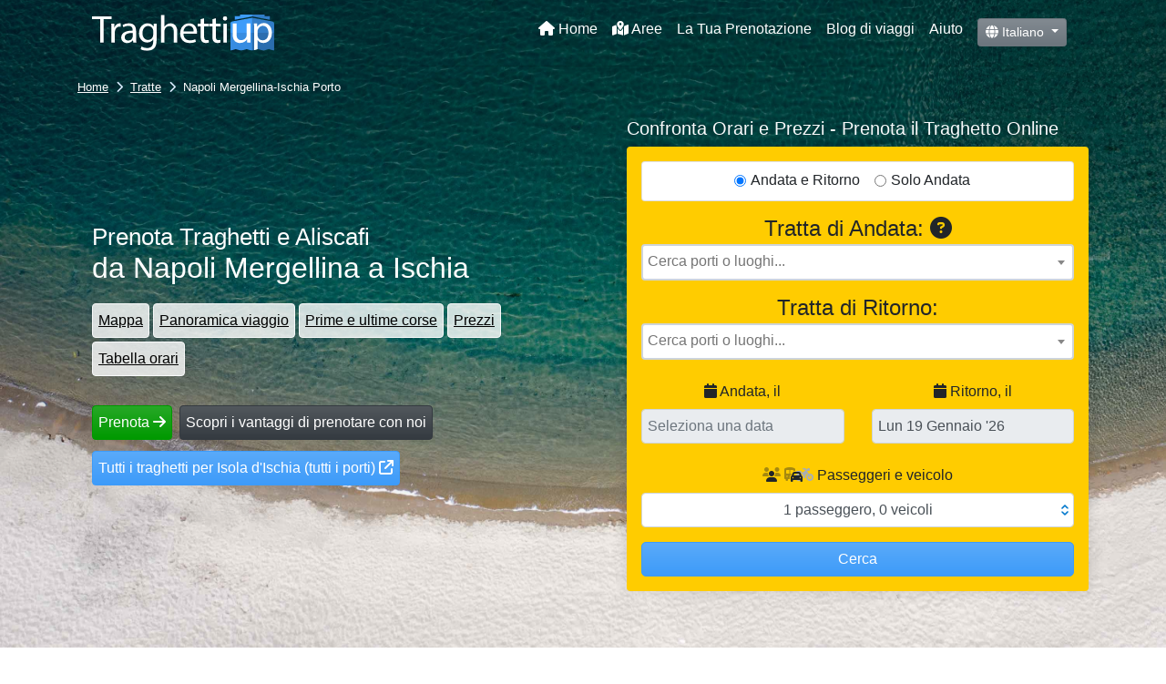

--- FILE ---
content_type: text/html; charset=utf-8
request_url: https://www.traghettiup.com/tratte/mergellina-ischia
body_size: 15284
content:
<!doctype html>
<html lang="it" data-lang="it" data-dateformat="d/m/Y" class="ti-tratte">
  <head>
    <link rel="alternate" hreflang="it" href="https://www.traghettiup.com/tratte/mergellina-ischia" />
    <link rel="alternate" hreflang="en" href="https://www.traghettiup.com/en/tratte/mergellina-ischia" />
    <meta charset="utf-8">
    <meta http-equiv="X-UA-Compatible" content="IE=edge">
    <meta name="viewport" content="width=device-width, initial-scale=1.0, maximum-scale=1.0, user-scalable=yes" />

    <link rel="canonical" href="https://www.traghettiup.com/tratte/mergellina-ischia" />

    <!-- Google Tag Manager -->
    <script>
    (function(w,d,s,l,i){w[l]=w[l]||[];w[l].push({'gtm.start':
    new Date().getTime(),event:'gtm.js'});var f=d.getElementsByTagName(s)[0],
    j=d.createElement(s),dl=l!='dataLayer'?'&l='+l:'';j.async=true;j.src=
    'https://www.googletagmanager.com/gtm.js?id='+i+dl;f.parentNode.insertBefore(j,f);
    })(window,document,'script','dataLayer','GTM-MT7XPMQ');
    </script>
    <!-- End Google Tag Manager -->

    <!-- <link rel="manifest" href="/manifest.json"> -->
    <meta name="mobile-web-app-capable" content="yes">
    <meta name="application-name" content="TraghettiUp">
    <meta name="apple-mobile-web-app-title" content="TraghettiUp">

    <meta name="theme-color" content="#3D9BF9">
    <link rel="stylesheet" href="/dist/styles/master.css?v=1762252418">

    <link rel="apple-touch-icon" sizes="180x180" href="/dist/images/master/icons/apple-touch-icon.png">
    <link rel="icon" type="image/png" sizes="32x32" href="/dist/images/master/icons/favicon-32x32.png">
    <link rel="icon" type="image/png" sizes="16x16" href="/dist/images/master/icons/favicon-16x16.png">
    <link rel="manifest" href="/dist/images/master/icons/site.webmanifest">
    <link rel="mask-icon" href="/dist/images/master/icons/safari-pinned-tab.svg" color="#5bbad5">
    <link rel="shortcut icon" href="/dist/images/master/icons/favicon.ico">
    <meta name="msapplication-TileColor" content="#d9ebfe">
    <meta name="msapplication-config" content="/dist/images/master/icons/browserconfig.xml">
    <meta name="theme-color" content="#ffffff">
	<title>Traghetti Napoli Mergellina - Ischia Porto » Orari e Prezzi » Prenota Online</title>
	<style>
	.tu-cover {
		background-image: url('//static.traghettiup.com/images/tratta-mergellina-ischia-cover-mobile.jpg');
	}
	@media screen and (min-width: 1024px) {
		.tu-cover {
			background-image: url('//static.traghettiup.com/images/tratta-mergellina-ischia-cover-desktop.jpg');
		}
	}
	</style>
  </head>
  <body>
    <!-- Google Tag Manager (noscript) -->
    <noscript><iframe src="https://www.googletagmanager.com/ns.html?id=GTM-MT7XPMQ"
    height="0" width="0" style="display:none;visibility:hidden"></iframe></noscript>
    <!-- End Google Tag Manager (noscript) -->

    <!--[if lte IE 9]>
        <p class="browserupgrade">You are using an <strong>outdated</strong> browser. Please <a href="http://browsehappy.com/">upgrade your browser</a> to improve your experience and security.</p>
    <![endif]-->

    <!-- nav -->
<header class="navbar-container">
  <div class="container">

    <nav class="navbar">

      <a class="navbar-brand" href="/">
        <img src="/dist/images/logo-traghettiup-bianco.svg" alt="TraghettiUp" class="tu-logo-bianco">
        <img src="/dist/images/logo-traghettiup-nero.svg" alt="TraghettiUp" class="tu-logo-nero d-none">
      </a>

      <button class="navbar-toggler" type="button" data-toggle="collapse" data-target="#navbarNavDropdown" aria-controls="navbarNavDropdown" aria-expanded="false" aria-label="Toggle navigation">
        <span class="navbar-close-icon fa fa-times"></span>
        <span class="navbar-toggler-icon"></span>
      </button>

      <div class="collapse navbar-collapse" id="navbarNavDropdown">

        <ul class="navbar-nav ml-auto mb-auto">
          <li class="nav-item">
            <a class="nav-link" href="/"><i class="fa fa-home"></i> Home</a>
          </li>
          <li class="nav-item">
            <a class="nav-link" href="/aree"><i class="fas fa-map-marked-alt"></i> Aree</a>
          </li>
          <li class="nav-item">
            <a class="nav-link" href="/prenotazione">La Tua Prenotazione</a>
          </li>
          <li class="nav-item">
            <a class="nav-link" href="/blog/">Blog di viaggi</a>
          </li>
          <li class="nav-item">
            <a class="nav-link" href="https://help.traghettiup.com/it" target="_blank">Aiuto</a>
          </li>
          <li class="nav-item">
            <span class="nav-link">
              <div class="ti-lingue" role="group" aria-label="Cambia lingua:">
                <button class="btn btn-secondary btn-sm dropdown-toggle" type="button" data-toggle="dropdown" aria-haspopup="true" aria-expanded="false">
                  <i class="fa fa-globe"></i> Italiano                </button>
                <div class="dropdown-menu dropdown-menu-right">
                  <h6 class="dropdown-header"><i class="fa fa-globe"></i> Cambia lingua:</h6>
                  <a class="dropdown-item active" href="/tratte/mergellina-ischia" hreflang="it">
                    Italiano                  </a>
                  <a class="dropdown-item" href="/en/tratte/mergellina-ischia" hreflang="en">
                    English                  </a>
                </div>
              </div>
            </span>
          </li>
          <li class="nav-item ti-menu-close">
            <span class="nav-link">
              <button class="btn btn-light btn-block" type="button" data-toggle="collapse" data-target="#navbarNavDropdown" aria-controls="navbarNavDropdown" aria-expanded="true" aria-label="Toggle navigation"><i class="fal fa-times"></i> Chiudi il menu</button>
            </span>
          </li>

        </ul>
      </div>
    </nav>

  </div>
</header>
    <div class="wrapper">

<div class="tu-cover">
	<div class="tu-dark-overlay">
		<div class="container">
		  <div class="row">
		    <div class="col">

					<nav aria-label="breadcrumb">
					  <ol class="breadcrumb">
					    <li class="breadcrumb-item"><a href="/">Home</a></li>
					    <li class="breadcrumb-item"><a href="/tratte">Tratte</a></li>
					    <li class="breadcrumb-item active" aria-current="page">Napoli Mergellina-Ischia Porto</li>
					  </ol>
					</nav>

				</div>
			</div>
		</div>

	  <div class="container">
	    <div class="d-flex" style="transition-duration: 0ms; transform: translate3d(0px, 0px, 0px);">
	      <div class="w-100">
	        <div class="row align-items-center">
	          <div class="col-lg-6 tu-cover-text-col">
	          	<div class="tu-cover-text-container">

								<h1>
									<small class="d-block">Prenota Traghetti e Aliscafi</small>
									<span class="tu-port-label">da Napoli Mergellina</span> <span class="tu-port-label">a Ischia</span>
								</h1>

		            <div class="mt-3 mb-3 tu-shortlink-container">
		            	<a href="#mappa" class="btn btn-light mt-1">Mappa</a>
		            	<a href="#panoramica" class="btn btn-light mt-1">Panoramica viaggio</a>
		            	<a href="#primeultime" class="btn btn-light mt-1">Prime e ultime corse</a>
		            	<a href="#prezzi" class="btn btn-light mt-1">Prezzi</a>
		            	<a href="#orari" class="btn btn-light mt-1">Tabella orari</a>
		            </div>

								<div>

								  <button class="btn btn-success mt-3 mb-1 mr-1 tu-btn-showform" type="button">
								    Prenota <i class="fas fa-arrow-right"></i>
								  </button>

								  <button class="btn btn-dark text-white mt-3 mb-1" type="button" data-toggle="collapse" data-target="#collapseVantaggi" aria-expanded="false" aria-controls="collapseVantaggi">
								    Scopri i vantaggi di prenotare con noi								  </button>

								  <div class="mt-2"><a target="_blank" class="btn btn-info" href="/luoghi/ischia">Tutti i traghetti per Isola d'Ischia (tutti i porti) <i class="fa-solid fa-arrow-up-right-from-square"></i></a></span></div>

									<div class="row">
									  <div class="col">
								      <div class="tu-landing-panel__content collapse" id="collapseVantaggi">
												<ul class="list-unstyled">
								      		<li><i class="fa fa-life-ring"></i> Assistenza con operatore 7/7</li>
								      		<li><i class="fa fa-list-ul"></i> Prenota più compagnie insieme</li>
								      		<li><i class="fas fa-shield-alt"></i> Prezzi chiari senza sorprese</li>
								      		<li><i class="fa fa-lock"></i> Paga in sicurezza con carta o bonifico</li>
								      		<li><i class="far fa-file-pdf"></i> Ricevi i biglietti via email o dal sito</li>
												</ul>
								     	</div>
								    </div>
								  </div>

								</div>

		          </div>
	          </div>
	          <div class="col-lg-6 tu-cover-form-col">
	          	<div class="tu-cover-form-container">
	          		<h4 class="text-light tu-form-title">Confronta Orari e Prezzi - Prenota il Traghetto Online</h4>
	          		<div class="tu-searchbox-wrapper">
									<div class="tu-searchbox" data-dest-selected="ischia" data-tratta-selected="mergellina-ischia" data-date1-selected="2026-01-19" data-date2-selected="2026-01-19">
	<form action="/corse" class="tu-searchbox-form text-center" data-prodotti-ricerca='[{"categoria":1,"grandezze":{"eta":30}}]'  novalidate>

    <div class="ti-form-extra">
      <div class="row mb-3">
        <div class="col">

          <div class="card">
            <div class="card-body">

              <div class="form-check form-check-inline">
                <input class="form-check-input" type="radio" name="tt_ric_tipo" id="tt_ric_tipo2" value="2" checked>
                <label class="form-check-label" for="tt_ric_tipo2">Andata e Ritorno</label>
              </div>
              <div class="form-check form-check-inline">
                <input class="form-check-input" type="radio" name="tt_ric_tipo" id="tt_ric_tipo1" value="1">
                <label class="form-check-label" for="tt_ric_tipo1">Solo Andata</label>
              </div>

            </div>
          </div>
        </div>
      </div>

	  	<div class="ti-tratta-container">
			  <h2 class="form-heading" data-init-text="Tratta di Andata:" data-sel-text="Tratte selezionate">Tratta di Andata: <i class="fas fa-question-circle" data-toggle="tooltip" data-placement="top" title="Puoi cercare anche più rotte alternative contemporaneamente. Rimuovi le rotte già selezionate ma che non interessano più, cliccando sulla X."></i></h2>
        <span class="d-none text-danger ti-nessuna-tratta">Nessun collegamento al momento disponibile.</span>
				<div class="form-group">
					<select class="ti-tratta-select form-control" data-target="ti-porti" multiple="multiple" data-placeholder="Cerca porti o luoghi..." required>
						<option></option>
					</select>
          <div class="invalid-tooltip">Indica almeno una tratta</div>
				</div>
			</div>

      <div class="ti-tratta-container ti-tratta-rit-container">
        <h2 class="form-heading" data-init-text="Tratta di Ritorno:" data-sel-text="Tratte selezionate">Tratta di Ritorno:</h2>
        <span class="d-none text-danger ti-nessuna-tratta">Nessun collegamento al momento disponibile.</span>
        <div class="form-group">
          <select class="ti-tratta-rit-select form-control" data-target="ti-porti-rit" multiple="multiple" data-placeholder="Cerca porti o luoghi...">
            <option></option>
          </select>
          <div class="invalid-tooltip">Indica almeno una tratta</div>
        </div>
      </div>

		  <div class="row">
		    <div class="form-group col-6">
		      <label for="tt_ric_data_1" class="col-form-label"><i class="fa fa-calendar"></i> Andata, il</label>
		      <input type="date" name="tt_ric_data_1" class="form-control tu-search-calendar" id="tt_ric_data_1" value="2026-01-19" placeholder="Seleziona una data">
		    </div>
		    <div class="form-group col-6">
		      <label for="tt_ric_data_2" class="col-form-label"><i class="fa fa-calendar"></i> Ritorno, il</label>
		      <input type="date" name="tt_ric_data_2" class="form-control tu-search-calendar" id="tt_ric_data_2" value="2026-01-19" placeholder="Seleziona una data">
		    </div>
		  </div>
		  <div class="row">
		    <div class="form-group col">
          <label for="c" class="col-form-label"> <i class="fad fa-users" aria-hidden="true"></i> <i class="fad fa-car-bus"></i><i class="fas fa-motorcycle" style="margin-left: -8px; color: #a9aeb2;"></i> Passeggeri e veicolo</label>
          <div class="form-control form-prodotti-button" id="form-prodotti-button">
            <span class="pax_count">1</span> <span class="pax_label" data-label-singolare="passeggero" data-label-plurale="passeggeri">adulto</span>, 
            <span class="vei_count">0</span> <span class="vei_label" data-label-plurale="veicoli">veicoli</span>
          </div>
	      </div>
	    </div>


      <div class="form-row form-prodotti-container">
        <div class="col">
          <div id="form-prodotti" style="display: none;">
            <div id="pax_container" class="p-2 mb-1 bg-light rounded">
              <div class="input-group mb-1 justify-content-center">
                <div class="input-group-prepend">
                  <span class="input-group-text"><i class="fad fa-users mr-1"></i> Numero di passeggeri: </span>
                </div>
                <select name="tt_ric_pax" id="tt_ric_pax" class="form-control">
                    <option value="1">1</option>
                    <option value="2">2</option>
                    <option value="3">3</option>
                    <option value="4">4</option>
                    <option value="5">5</option>
                    <option value="6">6</option>
                    <option value="7">7</option>
                    <option value="8">8</option>
                    <option value="9">9</option>
                    <option value="10">10</option>
                    <option value="11">11</option>
                    <option value="12">12</option>
                    <option value="13">13</option>
                    <option value="14">14</option>
                    <option value="15">15</option>
                    <option value="16">16</option>
                    <option value="17">17</option>
                    <option value="18">18</option>
                    <option value="19">19</option>
                    <option value="20">20</option>
                    <option value="21">21</option>
                    <option value="22">22</option>
                    <option value="23">23</option>
                    <option value="24">24</option>
                    <option value="25">25</option>
                    <option value="26">26</option>
                    <option value="27">27</option>
                    <option value="28">28</option>
                    <option value="29">29</option>
                    <option value="30">30</option>
                </select>
              </div>
              <div class="row" id="pax_age_container">
              </div>
            </div>

            <div id="vei_container" class="p-1 rounded">
              <div class="input-group justify-content-center">
                <div class="input-group-prepend">
                  <span class="input-group-text"><i class="fad fa-car-side mr-1"></i> Veicolo:</span>
                </div>
                <select name="tt_ric_vei_tipo" id="tt_ric_vei_tipo" class="form-control">
                  <option value="">Nessun veicolo</option>
                  <option value="aut" data-tipo="aut">Auto o Minibus</option>
                  <option value="mot" data-tipo="mot">Motociclo</option>
                  <option value="cam" data-tipo="cam">Camper</option>
                </select>
              </div>

              <div id="vei_grandezze_aut_container" class="mt-3" style="display: none;">
<!--                 <div class="form-group d-none">
                  <select class="ti-veicolo-select form-control" data-placeholder="Seleziona Marca e Modello del Veicolo" data-translations='{"errorLoading":"Problema di caricamento dei risultati. Indica manualmente le dimensioni del veicolo.", "loadingMore":"Sto caricando altri veicoli...", "noResults":"Nessun veicolo trovato.", "searching":"Ricerca in corso...", "inputTooShort":"Inizia a scrivere Marca e Modello."}'>
                    <option></option>
                  </select>
                  <div class="invalid-tooltip">Indica Marca e Modello del veicolo</div>

                  <button type="button" class="btn btn-link btn-sm tu-vei-grandezze-show">Non trovi la tua auto? Indica le dimensioni manualmente.</button>
                </div>
 -->                
                <div class="tu-aut-grandezze-input-container">
                  <div class="row">
                    <div class="col-12 tt_vei_grandezze_aut">
                      <div class="form-group">
                        <label>Lunghezza veicolo (L)</label>
                        <div class="input-group mb-3">
                          <!-- <input name="tt_ric_vei_grandezze[]" class="form-control tu-input-lunghezza" type="number" step="any" min="0"> -->
                          <select name="tt_ric_vei_grandezze[]" class="form-control tu-input-lunghezza">
                            <option value="350">fino a 3,50m (es. Smart)</option>
                            <option value="351">da 3,51m a 4,00m (es. Fiat Panda)</option>
                            <option value="401">da 4,01m a 4,50m (es. Fiat 500L)</option>
                            <option value="451">da 4,51m a 5,00m (es. SUV)</option>
                            <option value="501">da 5,01m a 5,50m</option>
                            <option value="551">da 5,51m a 6,00m</option>
                            <option value="601">da 6,01m a 6,50m</option>
                            <option value="551">da 6,51m a 7,00m</option>
                            <option value="701">da 7,01m a 7,50m</option>
                            <option value="751">da 7,51m a 8,00m</option>
                            <option value="801">da 8,01m a 8,50m</option>
                            <option value="851">da 8,51m a 9,00m</option>
                            <option value="901">da 9,01m</option>
                          </select>
                          <div class="invalid-tooltip">Indica la lunghezza</div>
                          <div class="input-group-append">
                            <span class="input-group-text small"><i class="fas fa-ruler-horizontal mr-1"></i> (L)</span>
                          </div>
                        </div>
                      </div>
                    </div>
                    <div class="col-12 tt_vei_grandezze_aut">
                      <div class="form-group">
                        <label>Altezza veicolo (H)</label>
                        <div class="input-group mb-3">
                          <!-- <input name="tt_ric_vei_grandezze[]" class="form-control tu-input-altezza" type="number" step="any" min="0"> -->
                          <select name="tt_ric_vei_grandezze[]" class="form-control tu-input-altezza">
                            <option value="150">fino a 1,79m</option>
                            <option value="180">1,80m</option>
                            <option value="181">da 1,81m a 1,90m</option>
                            <option value="191">da 1,91m a 2,00m</option>
                            <option value="201">da 2,01m a 2,20m</option>
                            <option value="221">da 2,21m a 2,50m</option>
                            <option value="251">da 2,51m a 2,80m</option>
                            <option value="281">da 2,81m</option>
                          </select>
                          <div class="invalid-tooltip">Indica l'altezza</div>
                          <div class="input-group-append">
                            <span class="input-group-text small"><i class="fas fa-ruler-vertical mr-1"></i> (H)</span>
                          </div>
                        </div>
                      </div>
                    </div>
                  </div>
                  <div class="row">
                    <div class="col-12 pb-2 small">
                      <i class="fad fa-info-circle text-info"></i> Somma alle dimensioni del veicolo le misure di eventuali carichi sporgenti.                    </div>
                  </div>
                  <div class="row">
                    <div class="col-6 offset-md-3">
                      <img src="/dist/images/auto-grandezze.svg" alt="Somma alle dimensioni del veicolo le misure di eventuali carichi sporgenti.">
                    </div>
                  </div>
                </div>
                <input type="hidden" name="tt_ric_vei_id" id="tt_ric_vei_id" value="">
              </div>

            </div>

            <div id="vei_grandezze_mot_container" style="display: none;">
              <div class="col-12 pb-2 small">
                <i class="fad fa-info-circle text-info"></i> Indicare la cilindrata del motociclo così come riportata sul libretto di circolazione.              </div>
              <div class="col-6 offset-md-3">
                <img src="/dist/images/moto-grandezze.svg" alt="Indicare la cilindrata del motociclo.">
              </div>
              <div class="col-6 offset-md-3 tt_vei_grandezze_mot">
                <div class="form-group">
                  <label class="small">Cilindrata in cc</label>
                  <div class="input-group mb-3">
                    <input name="tt_ric_vei_grandezze[]" class="form-control tu-input-cilindrata" type="number" placeholder="es. 125">
                    <div class="input-group-append">
                      <span class="input-group-text">cc</span>
                    </div>
                  </div>
                  <div class="invalid-tooltip">Indica la cilindrata</div>
                </div>
              </div>
            </div>

            <div id="vei_grandezze_cam_container" style="display: none;">
              <div class="col-12 pb-2 small">
                <i class="fad fa-info-circle text-info"></i> Indicare le dimensioni del veicolo così come riportate sul libretto di circolazione, sommandovi le misure di eventuali carichi sporgenti.              </div>
              <div class="col-6 offset-md-3">
                <img src="/dist/images/camper-grandezze.svg" alt="Indicare le dimensioni del veicolo comprensive di eventuali carichi sporgenti.">
              </div>
              <div class="col-6 tt_vei_grandezze_cam">
                <div class="form-group">
                  <label class="small">Lunghezza in cm (L)</label>
                  <input name="tt_ric_vei_grandezze[]" class="form-control tu-input-lunghezza" type="number" step="any" min="0">
                  <div class="invalid-tooltip">Indica la lunghezza</div>
                </div>
              </div>
              <div class="col-6 tt_vei_grandezze_cam">
                <div class="form-group">
                  <label class="small">Altezza in cm (H)</label>
                  <input name="tt_ric_vei_grandezze[]" class="form-control tu-input-altezza" type="number" step="any" min="0">
                  <div class="invalid-tooltip">Indica l'altezza</div>
                </div>
              </div>
            </div>


          </div>
        </div>
      </div>

      <button type="submit" class="btn btn-info col" data-loading="true">Cerca</button>
      <div class="invalid-tooltip"><i class="fal fa-arrow-up"></i> Controlla i campi obbligatori in rosso <i class="fal fa-arrow-up"></i></div>

	  </div>

    <template id="age_option_container">
      <div class="col-6 tt_pax_options_age">
        <div class="form-group mb-0">
          <label class="small">Età passeggero {{pax_number}}</label>
          <input name="tt_ric_pax_age[]" class="form-control tu-input-eta" type="number" value="30" required>
          <div class="invalid-tooltip">Indica l'età</div>
        </div>
      </div>
    </template>

		<input type="hidden" name="tt_ric_porto_1" id="tt_ric_porto_1" class="ti-porti">
		<input type="hidden" name="tt_ric_porto_2" id="tt_ric_porto_2" class="ti-porti">
    <input type="hidden" name="tt_ric_rit_porto_1" id="tt_ric_rit_porto_1" class="ti-porti-rit">
    <input type="hidden" name="tt_ric_rit_porto_2" id="tt_ric_rit_porto_2" class="ti-porti-rit">

	</form>
									</div>
								</div>
							</div>

	          </div>
	        </div>
	      </div>
	    </div>
	  </div>

	</div>
</div>






<div class="container">
  <div class="row">
    <div class="col">

			<div class="ti-tratte">
				<div class="row mb-3 mt-2">
					<div class="col-lg-4">
						<div class="ti-header text-center">
							<h1>Prenota Traghetti e Aliscafi da <mark><a href="/porti/mergellina">Napoli Mergellina</a></mark> per <mark><a href="/porti/ischia">Ischia</mark></h1>
						  <p></p>
						  <a href="#orari" class="btn btn-info"><i class="fa fa-clock-o text-warning"></i> 
						  	<u>Orari corse da Napoli Mergellina per Ischia Porto</u><br>
						  	<strong>Prenota online</strong>
						  </a>
						</div>
					</div>
					<div class="col-lg-8">
						<a name="mappa" id="mappa"></a>

						<div class="rounded ti-mappa" id="ti-mappa" data-lat="40.76297" data-lon="14.08811" data-zoom="11" style="background-image: url(/maps/images/tratta-mergellina-ischia-5b2a00e48a878e9c4c564621b5b5bc12067a2c52.png);">
						
							<div class="ti-mappa-static">
							</div>
							<div class="ti-mappa-hover">
								<div class="ti-mappa-hover-text">Clicca per attivare la mappa</div>
							</div>
						</div>

						<script>
							var tra_map_polyline_json = '';
							var tra_map_polyline_encoded = 'g`exFwzxuAFkH}CuLt@gCtC]lFrBl_Ap[lfAhRjeBflAl`BlpLs@pyOkBndFl~@~oDjkAttF`K~RxO~M~GxI';
						</script>
					</div>
				</div>

				<div class="tu-carriers-container">

					<div class="tu-carriers-title">
						La tratta <strong>Napoli Mergellina-Ischia Porto</strong> è servita dalle seguenti compagnie					</div>
					<div class="tu-carriers">
					</div>
				</div>
				<!-- Informazioni  -->
				<a name="info" id="info"></a>
				<div>
				</div>

				</section>

				<!-- panoramica viaggio -->
				<a name="panoramica" id="panoramica"></a>
				<div class="tu-overview-container">
				  <div class="tu-overview tu-overview-rotta">
				    <div class="tu-overview-body">
							<h5 class="tu-overview-title">Panoramica viaggio <u>Napoli Mergellina ➜ Ischia Porto</u></h5>
				      <div class="tu-overview-text">
								<table>
								  <tbody>
								    <tr>
								      <td>Durata minima</td>
								      <td>- min</td>
								    </tr>
								    <tr>
								      <td>Durata massima</td>
								      <td>- min</td>
								    </tr>
								    <tr>
								      <td>Corse al giorno</td>
								      <td>0</td>
								    </tr>
								    <tr>
								      <td>Distanza</td>
								      <td>- km</td>
								    </tr>
								  </tbody>
								</table>
				      </div>
				    </div>
				  </div>

				  <a name="primeultime" id="primeultime"></a>
				  <div class="tu-overview tu-overview-primeultime">
				    <div class="tu-overview-body">
							<h5 class="tu-overview-title">Prime e ultime corse <u>Napoli Mergellina ➜ Ischia Porto</u></h5>
				      <div class="tu-overview-text">
								<table>
								  <tbody>
								  </tbody>
								</table>      	
				      </div>
				    </div>
				  </div>

				  <a name="prezzi" id="prezzi"></a>
				  <div class="tu-overview tu-overview-prezzi">
				    <div class="tu-overview-body">
							<h5 class="tu-overview-title">Prezzi <u>Napoli Mergellina ➜ Ischia Porto</u></h5>
				      <div class="tu-overview-text">
								<table>
								  <tbody>
								    <tr>
								      <td>
								      	Prezzi e offerte								      </td>
								      <td>
								      	Per conoscere prezzi e offerte fai subito una ricerca								      	<button class="btn btn-success mt-3 mb-1 mr-1 tu-btn-showform" type="button"><i class="fas fa-search-dollar"></i> Compila il form e scopri i prezzi</button>
								      </td>
								    </tr>
								  </tbody>
								</table>      	
				      </div>
				    </div>
				  </div>

				</div>
				<!-- /panoramica viaggio -->

				<a name="orari" id="orari"></a>
				<div class="row">
					<div class="col-sm-6">
		<section class="mb-4">
			<div class="timetable" 
				data-maxh="20" 
				data-maxhmsg="Partenza troppo ravvicinata, modifica le date della ricerca e riprova. Puoi prenotare un corsa solo fino alle ore 20:00 del giorno precedente la sua partenza."
      	data-prenota-text="Prenota"
      	data-annulla-text="Annulla"
      	data-andata-text="Andata"
      	data-ritorno-text="Ritorno"
      	data-nondisponibili-text="Non disponibili"
      	data-nondisponibile-text="Non disponibile"
      	data-disponibilita-text="Disponibilità"
      	data-terminata-text="Terminata"
      	data-promoar-text="Promo Online A/R, a tratta:"
      	data-hotdisp-text="Molto richiesto"
      	data-date="2026-01-19" 
      	data-tipo-ar="2" 
      	data-date2="2026-01-19" 
			>

			  <header>
					<div class="btn-group">

					  <button class="btn btn-outline-secondary btn-sm tu-btn-showform" type="button">
							<strong class="origine">Napoli Mergellina</strong> <strong><span class="tu-arrow">➜</span> Ischia Porto</strong> <i class="fad fa-edit pl-1"></i>
					  </button>
<!-- 			      <div class="btn btn-sm btn-warning">
			      	<i class="fa fa-forward pr-1" aria-hidden="true"></i> Andata						</div>
 						<button class="btn btn-outline-secondary btn-sm" type="button" data-toggle="modal" data-target="#altDateModal1">
 -->					  
 						<button class="btn btn-outline-secondary btn-sm tu-btn-showform" type="button">
					    <b>lunedì 19 gennaio</b> <i class="fad fa-edit pl-1"></i>
					  </button>
					</div>

				  <button class="btn btn-outline-secondary btn-sm tu-btn-showform" type="button">
            <strong class="pax_count text-info">1</strong> <span class="pax_label" data-label-singolare="adulto" data-label-plurale="passeggeri">passeggero</span>, 
            <strong class="vei_count text-info">0</strong> <span class="vei_label" data-label-plurale="veicoli">veicoli</span> <i class="fad fa-edit pl-1"></i>
          </button>

		  	</header>
		  
			  <main>

					<table class="table table-sm small">
					   <tbody>
					      <tr>
					      	<td>
					      		<div class="alert alert-warning" role="alert">
						      		Nessuna corsa disponibile, su questa tratta, per il 19/01/2026						      	</div>
					      	</td>
					      </tr>

								<tr class="riquadro riquadro-1" style="display: none;">
									<td colspan="5">
										<div>
											<div class="alert alert-secondary" role="alert">
											  Corsa del {data0} alle ore {ora0}<br>
											  {mezzo0} {compagnia0}<br>
												da {porto-origine0} ({porto-origine-luogo0}{porto-origine-molo0})<br>
												a {porto-destinazione0} ({porto-destinazione-luogo0}{porto-destinazione-molo0})<br>
												Prezzo corsa per {prodotti0}<br>
												<lead class='prezzo0'>&euro; {prezzo0}</lead>
											</div>
											<div>
												<span class="lead">Prezzo viaggio <strong>&euro; {prezzototale}</strong></span>
												<span class="text-muted d-block">Diritti di prenotazione &euro; {dirittitotale}</span>
											</div>
											<div class="ti-altra-corsa-link">
												<a class="btn btn-primary mb-3" href="javascript:void(0)">Seleziona una corsa di {ritorno} <i class="fas fa-chevron-circle-right"></i></a>
											</div>
<!-- 
											<div class="ti-riquadro-button-container">
												<button class="btn btn-success float-right"><i class="fas fa-arrow-circle-right"></i> Seleziona ritorno</button>
											</div>
 -->
										</div>
									</td>
								</tr>
								<tr class="riquadro riquadro-2" style="display: none;">
									<td colspan="5">
										<div>
											<div class="alert alert-secondary" role="alert">
												Andata il {data0} ore {ora0}<br>
												{mezzo0} {compagnia0}<br>
												da {porto-origine0} ({porto-origine-luogo0}{porto-origine-molo0})<br>
												a {porto-destinazione0} ({porto-destinazione-luogo0}{porto-destinazione-molo0})<br>
												Prezzo corsa per {prodotti0}<br>
												<lead class='prezzo0'>&euro; {prezzo0}</lead>
												<div class='prezzo_ar prezzo_ar0'>{prezzo_ar0}</div>
											</div>
											<div class="alert alert-secondary" role="alert">
												Ritorno il {data1} ore {ora1}<br>
												{mezzo1} {compagnia1}<br>
												da {porto-origine1} ({porto-origine-luogo1}{porto-origine-molo1})<br>
												a {porto-destinazione1} ({porto-destinazione-luogo1}{porto-destinazione-molo1})<br>
												Prezzo corsa per {prodotti1}<br>
												<lead class='prezzo1'>&euro; {prezzo1}</lead>
												<div class='prezzo_ar prezzo_ar1'>{prezzo_ar1}</div>
											</div>
											<div>
												<span class="lead">Prezzo viaggio andata e ritorno <strong>&euro; {prezzototale}</strong></span>
												<span class="text-muted d-block">Diritti di prenotazione &euro; {dirittitotale}</span>
											</div>
										</div>
										<button data-loading="true" class="mb-3">Continua e prenota andata e ritorno <i class="fas fa-chevron-circle-right"></i></button>
									</td>
								</tr>
					   </tbody>
					</table>
		 	 </main>
			</div>
			<i class="text-muted small">Gli orari di arrivo sono previsti, non garantiti. Tutti i fusi orari sono dei relativi luoghi.</i>
		</section>

		<div class="modal fade" id="altDateModal1" tabindex="-1" role="dialog" aria-labelledby="altDateModal1Label" aria-hidden="true">
		  <div class="modal-dialog" role="document">
		    <div class="modal-content">
		      <div class="modal-header">
		        <h5 class="modal-title" id="altDateModal1Label">
							<mark><i class="fa fa-forward" aria-hidden="true"></i> Date alternative viaggio di Andata</mark> 
		        </h5>
		        <button type="button" class="close" data-dismiss="modal" aria-label="Close">
		          <span aria-hidden="true">&times;</span>
		        </button>
		      </div>
		      <div class="modal-body">

		      </div>
		      <div class="modal-footer">
		        <button type="button" class="btn btn-outline-secondary" data-dismiss="modal">Chiudi</button>
		      </div>
		    </div>
		  </div>
		</div>
					</div>
					<div class="col-sm-6">
		<section class="mb-4">
			<div class="timetable" 
				data-maxh="20" 
				data-maxhmsg="Partenza troppo ravvicinata, modifica le date della ricerca e riprova. Puoi prenotare un corsa solo fino alle ore 20:00 del giorno precedente la sua partenza."
      	data-prenota-text="Prenota"
      	data-annulla-text="Annulla"
      	data-andata-text="Andata"
      	data-ritorno-text="Ritorno"
      	data-nondisponibili-text="Non disponibili"
      	data-nondisponibile-text="Non disponibile"
      	data-disponibilita-text="Disponibilità"
      	data-terminata-text="Terminata"
      	data-promoar-text="Promo Online A/R, a tratta:"
      	data-hotdisp-text="Molto richiesto"
      	data-date="2026-01-19" 
      	data-tipo-ar="2" 
      	data-date2="2026-01-19" 
			>

			  <header>
					<div class="btn-group">

					  <button class="btn btn-outline-secondary btn-sm tu-btn-showform" type="button">
							<strong class="origine">Ischia Porto</strong> <strong><span class="tu-arrow">➜</span> Napoli Mergellina</strong> <i class="fad fa-edit pl-1"></i>
					  </button>
<!-- 			      <div class="btn btn-sm btn-warning">
			      	<i class="fa fa-backward pr-1" aria-hidden="true"></i> Ritorno						</div>
 						<button class="btn btn-outline-secondary btn-sm" type="button" data-toggle="modal" data-target="#altDateModal2">
 -->					  
 						<button class="btn btn-outline-secondary btn-sm tu-btn-showform" type="button">
					    <b>lunedì 19 gennaio</b> <i class="fad fa-edit pl-1"></i>
					  </button>
					</div>

				  <button class="btn btn-outline-secondary btn-sm tu-btn-showform" type="button">
            <strong class="pax_count text-info">1</strong> <span class="pax_label" data-label-singolare="adulto" data-label-plurale="passeggeri">passeggero</span>, 
            <strong class="vei_count text-info">0</strong> <span class="vei_label" data-label-plurale="veicoli">veicoli</span> <i class="fad fa-edit pl-1"></i>
          </button>

		  	</header>
		  
			  <main>

					<table class="table table-sm small">
					   <tbody>
					      <tr>
					      	<td>
					      		<div class="alert alert-warning" role="alert">
						      		Nessuna corsa disponibile, su questa tratta, per il 19/01/2026						      	</div>
					      	</td>
					      </tr>

								<tr class="riquadro riquadro-1" style="display: none;">
									<td colspan="5">
										<div>
											<div class="alert alert-secondary" role="alert">
											  Corsa del {data0} alle ore {ora0}<br>
											  {mezzo0} {compagnia0}<br>
												da {porto-origine0} ({porto-origine-luogo0}{porto-origine-molo0})<br>
												a {porto-destinazione0} ({porto-destinazione-luogo0}{porto-destinazione-molo0})<br>
												Prezzo corsa per {prodotti0}<br>
												<lead class='prezzo0'>&euro; {prezzo0}</lead>
											</div>
											<div>
												<span class="lead">Prezzo viaggio <strong>&euro; {prezzototale}</strong></span>
												<span class="text-muted d-block">Diritti di prenotazione &euro; {dirittitotale}</span>
											</div>
											<div class="ti-altra-corsa-link">
												<a class="btn btn-primary mb-3" href="javascript:void(0)">Seleziona una corsa di {ritorno} <i class="fas fa-chevron-circle-right"></i></a>
											</div>
<!-- 
											<div class="ti-riquadro-button-container">
												<button class="btn btn-success float-right"><i class="fas fa-arrow-circle-right"></i> Seleziona ritorno</button>
											</div>
 -->
										</div>
									</td>
								</tr>
								<tr class="riquadro riquadro-2" style="display: none;">
									<td colspan="5">
										<div>
											<div class="alert alert-secondary" role="alert">
												Andata il {data0} ore {ora0}<br>
												{mezzo0} {compagnia0}<br>
												da {porto-origine0} ({porto-origine-luogo0}{porto-origine-molo0})<br>
												a {porto-destinazione0} ({porto-destinazione-luogo0}{porto-destinazione-molo0})<br>
												Prezzo corsa per {prodotti0}<br>
												<lead class='prezzo0'>&euro; {prezzo0}</lead>
												<div class='prezzo_ar prezzo_ar0'>{prezzo_ar0}</div>
											</div>
											<div class="alert alert-secondary" role="alert">
												Ritorno il {data1} ore {ora1}<br>
												{mezzo1} {compagnia1}<br>
												da {porto-origine1} ({porto-origine-luogo1}{porto-origine-molo1})<br>
												a {porto-destinazione1} ({porto-destinazione-luogo1}{porto-destinazione-molo1})<br>
												Prezzo corsa per {prodotti1}<br>
												<lead class='prezzo1'>&euro; {prezzo1}</lead>
												<div class='prezzo_ar prezzo_ar1'>{prezzo_ar1}</div>
											</div>
											<div>
												<span class="lead">Prezzo viaggio andata e ritorno <strong>&euro; {prezzototale}</strong></span>
												<span class="text-muted d-block">Diritti di prenotazione &euro; {dirittitotale}</span>
											</div>
										</div>
										<button data-loading="true" class="mb-3">Continua e prenota andata e ritorno <i class="fas fa-chevron-circle-right"></i></button>
									</td>
								</tr>
					   </tbody>
					</table>
		 	 </main>
			</div>
			<i class="text-muted small">Gli orari di arrivo sono previsti, non garantiti. Tutti i fusi orari sono dei relativi luoghi.</i>
		</section>

		<div class="modal fade" id="altDateModal2" tabindex="-1" role="dialog" aria-labelledby="altDateModal2Label" aria-hidden="true">
		  <div class="modal-dialog" role="document">
		    <div class="modal-content">
		      <div class="modal-header">
		        <h5 class="modal-title" id="altDateModal2Label">
							<mark><i class="fa fa-backward" aria-hidden="true"></i> Date alternative viaggio di Ritorno</mark> 
		        </h5>
		        <button type="button" class="close" data-dismiss="modal" aria-label="Close">
		          <span aria-hidden="true">&times;</span>
		        </button>
		      </div>
		      <div class="modal-body">

		      </div>
		      <div class="modal-footer">
		        <button type="button" class="btn btn-outline-secondary" data-dismiss="modal">Chiudi</button>
		      </div>
		    </div>
		  </div>
		</div>
					</div>
				</div>

				<div class="row mt-5">
					<div class="col">
					</div>
				</div>
			</div>

		</div>
	</div>
</div>

<!-- Inizio tratte -->
<a name='tratte' id='tratte'></a>
<section class="pt-4 pt-md-5 px-3 px-md-0">
<div class="container">
  <div class="row">
    <div class="col">
    	<div class="card-deck">

			  <div class="card text-left">
			  	<h5 class="card-header">
			  		<i class="fa-solid fa-arrow-right-to-line text-warning"></i> Traghetti alternativi per <a href="/luoghi/ischia">Isola d'Ischia</a>					</h5>
				  <div class="list-group tu-list-group">
			    	<div class="list-group">
				    	<span class="list-group-item list-group-item-action">
				    		<i class="fas fa-link"></i> <a href="/tratte/amalfi-ischia">Amalfi ➜ <strong>Ischia Porto</strong></a> <br>
				    		<span class="badge badge-light border text-secondary"><i class="fa-solid fa-route"></i> 66Km</span> 
				    	</span>
				    	<span class="list-group-item list-group-item-action">
				    		<i class="fas fa-link"></i> <a href="/tratte/capri-ischia">Capri ➜ <strong>Ischia Porto</strong></a> <br>
				    		<span class="badge badge-light border text-secondary"><i class="fa-solid fa-route"></i> 33Km</span> 
				    	</span>
				    	<span class="list-group-item list-group-item-action">
				    		<i class="fas fa-link"></i> <a href="/tratte/napoli-forio">Napoli ➜ <strong>Forio</strong></a> <br>
				    		<span class="badge badge-light border text-secondary"><i class="fa-solid fa-route"></i> 41Km</span> 
<span class="badge badge-light border text-secondary"><i class="fa-regular fa-calendar"></i> Corse giornaliere</span>				    	</span>
				    	<span class="list-group-item list-group-item-action">
				    		<i class="fas fa-link"></i> <a href="/tratte/napoli-casamicciola">Napoli ➜ <strong>Ischia Casamicciola</strong></a> <br>
				    		<span class="badge badge-light border text-secondary"><i class="fa-solid fa-route"></i> 35Km</span> 
<span class="badge badge-light border text-secondary"><i class="fa-regular fa-calendar"></i> Corse giornaliere</span>				    	</span>
				    	<span class="list-group-item list-group-item-action">
				    		<i class="fas fa-link"></i> <a href="/tratte/napoli-ischia">Napoli ➜ <strong>Ischia Porto</strong></a> <br>
				    		<span class="badge badge-light border text-secondary"><i class="fa-solid fa-route"></i> 33Km</span> 
<span class="badge badge-light border text-secondary"><i class="fa-regular fa-calendar"></i> Corse giornaliere</span>				    	</span>
				    	<span class="list-group-item list-group-item-action">
				    		<i class="fas fa-link"></i> <a href="/tratte/napoliepozzuoli-isoladischia">Napoli e Pozzuoli ➜ <strong>Isola d'Ischia (tutti i porti)</strong></a> <br>
				    		<span class="badge badge-light border text-secondary"><i class="fa-solid fa-route"></i> 33Km</span> 
<span class="badge badge-light border text-secondary"><i class="fa-regular fa-calendar"></i> Corse giornaliere</span>				    	</span>
				    	<span class="list-group-item list-group-item-action">
				    		<i class="fas fa-link"></i> <a href="/tratte/ponza-casamicciola_terme">Ponza ➜ <strong>Ischia Casamicciola</strong></a> <br>
				    		<span class="badge badge-light border text-secondary"><i class="fa-solid fa-route"></i> 85Km</span> 
				    	</span>
				    	<span class="list-group-item list-group-item-action">
				    		<i class="fas fa-link"></i> <a href="/tratte/positano-ischia">Positano ➜ <strong>Ischia Porto</strong></a> <br>
				    		<span class="badge badge-light border text-secondary"><i class="fa-solid fa-route"></i> 53Km</span> 
				    	</span>
				    	<span class="list-group-item list-group-item-action">
				    		<i class="fas fa-link"></i> <a href="/tratte/pozzuoli-casamicciola">Pozzuoli ➜ <strong>Ischia Casamicciola</strong></a> <br>
				    		<span class="badge badge-light border text-secondary"><i class="fa-solid fa-route"></i> 21Km</span> 
				    	</span>
				    	<span class="list-group-item list-group-item-action">
				    		<i class="fas fa-link"></i> <a href="/tratte/pozzuoli-ischia">Pozzuoli ➜ <strong>Ischia Porto</strong></a> <br>
				    		<span class="badge badge-light border text-secondary"><i class="fa-solid fa-route"></i> 19Km</span> 
<span class="badge badge-light border text-secondary"><i class="fa-regular fa-calendar"></i> Corse giornaliere</span>				    	</span>
				    	<span class="list-group-item list-group-item-action">
				    		<i class="fas fa-link"></i> <a href="/tratte/procida-casamicciola">Procida ➜ <strong>Ischia Casamicciola</strong></a> <br>
				    		<span class="badge badge-light border text-secondary"><i class="fa-solid fa-route"></i> 10Km</span> 
<span class="badge badge-light border text-secondary"><i class="fa-regular fa-calendar"></i> Corse giornaliere</span>				    	</span>
				    	<span class="list-group-item list-group-item-action">
				    		<i class="fas fa-link"></i> <a href="/tratte/procida-ischia">Procida ➜ <strong>Ischia Porto</strong></a> <br>
				    		<span class="badge badge-light border text-secondary"><i class="fa-solid fa-route"></i> 9Km</span> 
<span class="badge badge-light border text-secondary"><i class="fa-regular fa-calendar"></i> Corse giornaliere</span>				    	</span>
				    	<span class="list-group-item list-group-item-action">
				    		<i class="fas fa-link"></i> <a href="/tratte/salerno-ischia">Salerno ➜ <strong>Ischia Porto</strong></a> <br>
				    		<span class="badge badge-light border text-secondary"><i class="fa-solid fa-route"></i> 75Km</span> 
				    	</span>
				    	<span class="list-group-item list-group-item-action">
				    		<i class="fas fa-link"></i> <a href="/tratte/sorrento-ischia">Sorrento ➜ <strong>Ischia Porto</strong></a> <br>
				    		<span class="badge badge-light border text-secondary"><i class="fa-solid fa-route"></i> 33Km</span> 
				    	</span>
				    	<span class="list-group-item list-group-item-action">
				    		<i class="fas fa-link"></i> <a href="/tratte/ventotene-forio">Ventotene ➜ <strong>Forio</strong></a> <br>
				    		<span class="badge badge-light border text-secondary"><i class="fa-solid fa-route"></i> 36Km</span> 
				    	</span>
				    	<span class="list-group-item list-group-item-action">
				    		<i class="fas fa-link"></i> <a href="/tratte/ventotene-casamicciola_terme">Ventotene ➜ <strong>Ischia Casamicciola</strong></a> <br>
				    		<span class="badge badge-light border text-secondary"><i class="fa-solid fa-route"></i> 44Km</span> 
				    	</span>
						</div>
				  </div>
			  </div>
			</div>
    </div>
  </div>
</div>
</section>
<!-- Fine tratte -->


<section class="pt-3 pt-lg-5">
	<div class="container">
		<div class="row mb-4">
			<div class="col-12 text-center">
				<button class="btn btn-primary btn-lg tu-btn-showform" type="button">Cerca traghetti da Napoli Mergellina a Ischia <i class="fas fa-search"></i></button>
			</div>
		</div>
	</div>
</section>


<div class="modal fade" id="searchModal" tabindex="-1" role="dialog" aria-labelledby="searchModalLabel" aria-hidden="true">
  <div class="modal-dialog" role="document">
    <div class="modal-content">
      <div class="modal-header">
        <h5 class="modal-title" id="searchModalLabel">Ricerca</h5>
        <button type="button" class="close" data-dismiss="modal" aria-label="Chiudi">
          <span aria-hidden="true">&times;</span>
        </button>
      </div>

      <div class="modal-body">
        <div class="modal-alert"></div>
        <div class="modal-content border-0"></div>
      </div>

      <template>
        <div class="container">
          <div class="row">
            <div class="col text-center py-5">
              <i class="ti-loading d-block"></i>
              Caricamento in corso...            </div>
          </div>          
        </div>
      </template>

      <div class="modal-footer">
        <button type="button" class="btn btn-secondary" data-dismiss="modal">Chiudi</button>
      </div>

    </div>
  </div>
</div>      <!-- footer -->
<footer>
    <div class="row">
        <div class="col-auto mr-auto">
            <a class="ti-top" href="#top"><span><i class="fa fa-arrow-circle-up" aria-hidden="true"></i> Torna su</span></a>
            <a class="ti-top" href="javascript:location.reload();"><span><i class="fa fa-refresh" aria-hidden="true"></i> Aggiorna</span></a>
            <ul class="nav">
              <li class="nav-item">
                <a class="nav-link active" href="/">Home</a>
              </li>
              <li class="nav-item">
                <a class="nav-link" href="/privacy">Privacy Policy</a>
              </li>
              <li class="nav-item">
                <a class="nav-link" href="//partner.traghettiup.com">Partner Affiliati</a>
              </li>
              <li class="nav-item">
                <a class="nav-link" href="#" data-toggle="modal" data-target="#segnalazioneModal"><i class="fa fa-exclamation-triangle" aria-hidden="true"></i> Segnala un errore</a>
              </li>
              <li class="nav-item">
                <a class="nav-link" href="#" onclick="tu_cookieconsent.showsettings();"><i class="fa-solid fa-cookie"></i> Gestione cookies</a>
              </li>
            </ul>
            
            <ul class="social">
              <li><a href="https://fb.me/traghettiup" target="_blank"><img src="/dist/images/social/facebook-32.png" alt="Facebook"></a></li>
              <li><a href="https://play.google.com/store/apps/details?id=it.itiner.trag" target="_blank"><img src="/dist/images/social/playstore-32.png" alt="App" width="32" height="32"></a></li>
            </ul>

        </div>
        <div class="col-auto ti-lingue">
          <div class="ti-lang-label"><i class="fa fa-globe"></i> Cambia lingua:</div>
          <div class="btn-group" role="group" aria-label="Cambia lingua:">
            <a class="btn btn-sm btn-secondary active" href="/tratte/mergellina-ischia" hreflang="it">IT</a>
            <a class="btn btn-sm btn-secondary" href="/en/tratte/mergellina-ischia" hreflang="en">EN</a>
          </div>
        </div>
    </div>
    <div class="row">
      <div class="col text-right ti-lingue">

        Accettiamo anche pagamenti con<br><img src="/dist/images/paypal.svg" alt="Paypal">

      </div>
    </div>
    <div class="row ti-disclaimer">
        <div class="col">
            Itiner srl (P.Iva e CF: IT05706061214) si impegna a manutenere e ad aggiornare con tempestività tutti i contenuti di questo sito web. Nonostante l'assunzione di questo impegno, non garantisce circa l'accuratezza delle informazioni contenute nel sito, che possono diventare obsolete per errore o omissione. La suddetta non potrà quindi essere considerata responsabile di eventuali errori o lacune, o di danni diretti, indiretti, consequenziali o di qualsiasi altro tipo di danno in ogni modo connesso all'utilizzo del presente sito web o delle funzionalità contenute in esso.        </div>
    </div>
    <div class="row">
        <div class="col text-center"><i class="fa fa-heart text-danger"></i> Fatto con amore da Itiner. Vuoi contattarci? <a href="#" data-toggle="modal" data-target="#messaggioModal">Contattaci</a>.</div>
    </div>
</footer>
    <!-- foot -->
    </div>
<div class="modal modal-message fade" id="segnalazioneModal" tabindex="-1" role="dialog" aria-labelledby="segnalazioneModalLabel" aria-hidden="true">
  <div class="modal-dialog" role="document">
    <div class="modal-content">
      <div class="modal-header">
        <h5 class="modal-title" id="segnalazioneModalLabel"><i class="fa fa-exclamation-triangle" aria-hidden="true"></i> Invia una segnalazione</h5>
        <button type="button" class="close" data-dismiss="modal" aria-label="Chiudi">
          <span aria-hidden="true">&times;</span>
        </button>
      </div>
      <form action="/data/message.set.php" method="get" class="ti-ajax" id="segnalazioneForm" novalidate>
        <div class="modal-body">
          <p class="small">Aggiorniamo quotidianamente il sito per offrirvi informazioni corrette ed affidabili. Se però ritieni di segnalarci errori od omissioni di orari, date o qualsiasi altra informazione che hai trovato su questo sito, segnalacelo senza indugio. Grazie!</p>
            <div class="form-group">
              <label for="seg_mes_email" class="col-form-label">La tua email:</label>
              <input type="email" class="form-control" name="mes_email" class="mes_email" id="seg_mes_email" required>
            </div>
            <div class="form-group">
              <label for="seg_mes_text" class="col-form-label">Messaggio:</label>
              <textarea class="form-control" name="mes_text" class="mes_text" id="seg_mes_text" required></textarea>
            </div>
        </div>
        <div class="modal-footer">
          <input type="hidden" name="mes_type" value="segnalazione">
          <button type="submit" class="btn btn-primary" data-loading="true">Invia la segnalazione</button>
        </div>
      </form>
      <div class="sent" style="display: none;">
        <div class="modal-body">
          <h5 class="sent hidden text-success"><i class="fa fa-check" aria-hidden="true"></i> Messaggio inviato con successo, grazie.</h5>
        </div>        
        <div class="modal-footer">
          <button type="button" class="btn btn-secondary" data-dismiss="modal">Chiudi</button>
        </div>
      </div>
    </div>
  </div>
</div>

<div class="modal modal-message fade" id="messaggioModal" tabindex="-1" role="dialog" aria-labelledby="messaggioModalLabel" aria-hidden="true">
  <div class="modal-dialog" role="document">
    <div class="modal-content">
      <div class="modal-header">
        <h5 class="modal-title" id="messaggioModalLabel"><i class="fa fa-envelope" aria-hidden="true"></i> Invia un messaggio</h5>
        <button type="button" class="close" data-dismiss="modal" aria-label="Chiudi">
          <span aria-hidden="true">&times;</span>
        </button>
      </div>
      <form action="/data/message.set.php" method="get" class="ti-ajax" id="messaggioForm" novalidate>
        <div class="modal-body">
          <p class="small">Contattaci, saremo lieti di risponderti.</p>
            <div class="form-group">
              <label for="con_mes_email" class="col-form-label">La tua email:</label>
              <input type="email" class="form-control" name="mes_email" class="mes_email" id="con_mes_email" required>
            </div>
            <div class="form-group">
              <label for="con_mes_text" class="col-form-label">Messaggio:</label>
              <textarea class="form-control" name="mes_text" class="mes_text" id="con_mes_text" required></textarea>
            </div>
        </div>
        <div class="modal-footer">
          <input type="hidden" name="mes_type" value="messaggio">
          <button type="submit" class="btn btn-primary" data-loading="true">Invia il messaggio</button>
        </div>
      </form>
      <div class="sent" style="display: none;">
        <div class="modal-body">
          <h5 class="sent hidden text-success"><i class="fa fa-check" aria-hidden="true"></i> Messaggio inviato con successo, grazie.</h5>
        </div>        
        <div class="modal-footer">
          <button type="button" class="btn btn-secondary" data-dismiss="modal">Chiudi</button>
        </div>
      </div>
    </div>
  </div>
</div>

<div class="modal fade" id="naveModal" tabindex="-1" role="dialog" aria-labelledby="naveModalLabel" aria-hidden="true">
  <div class="modal-dialog" role="document">
    <div class="modal-content">
      <div class="modal-header">
        <h5 class="modal-title" id="naveModalLabel"><i class="fa-solid fa-radar"></i> Posizione corrente nave</h5>
        <button type="button" class="close" data-dismiss="modal" aria-label="Close">
          <span aria-hidden="true">&times;</span>
        </button>
      </div>
      <div class="modal-body p-0">
      </div>
    </div>
  </div>
</div>

<div class="modal modal-message fade" id="ticketModal" tabindex="-1" role="dialog" aria-labelledby="ticketModalLabel" aria-hidden="true">
  <div class="modal-dialog" role="document">
    <div class="modal-content">
      <div class="modal-header">
        <h5 class="modal-title" id="ticketModalLabel"><i class="fa fa-life-ring" aria-hidden="true"></i> Invia una richiesta di assistenza</h5>
        <button type="button" class="close" data-dismiss="modal" aria-label="Chiudi">
          <span aria-hidden="true">&times;</span>
        </button>
      </div>
      <form action="/data/message.set.php" method="get" class="ti-ajax" id="ticketForm" novalidate>
        <div class="modal-body">
          <h4>Prenotazione </h4>
          <p>Da qui puoi richiedere modifiche, cancellazioni o qualsiasi altra informazione.</p>
          <p>Riceverai via email gli aggiornamenti allo stato della richiesta.</p>
            <div class="form-group">
              <label for="ticket_mes_email" class="col-form-label">La tua email:</label>
              <input type="email" value="" class="form-control" name="mes_email" class="mes_email" id="ticket_mes_email" readonly="readonly" required>
            </div>
            <div class="form-group">
              <label for="ticket_mes_text" class="col-form-label">Messaggio:</label>
              <textarea class="form-control" name="mes_text" class="mes_text" id="ticket_mes_text" required></textarea>
            </div>
        </div>
        <div class="modal-footer">
          <input type="hidden" name="mes_type" value="ticket">
          <input type="hidden" name="sid" value="">
          <button type="submit" class="btn btn-primary" data-loading="true">Invia la richiesta</button>
        </div>
      </form>
      <div class="sent" style="display: none;">
        <div class="modal-body">
          <h5 class="sent hidden text-success"><i class="fa fa-check" aria-hidden="true"></i> Richiesta di assistenza inviata con successo, grazie.</h5>
          <p>Riceverai via email gli aggiornamenti allo stato della richiesta.</p>
        </div>        
        <div class="modal-footer">
          <button type="button" class="btn btn-secondary" data-dismiss="modal">Chiudi</button>
        </div>
      </div>
    </div>
  </div>
</div>

<script type="text/javascript">
  var curr_name = 'euro';
  var curr_symbol = '€';
</script>

<script src="/dist/scripts/jquery.js" type="text/javascript"></script>
<script src="/dist/scripts/master.js?v=1754750904" type="text/javascript"></script>
<script type="text/javascript">
main.go();
</script>
<script type="text/plain" data-cookiecategory="functional">
  window.intercomSettings = {};
  window.intercomSettings.api_base = "https://api-iam.intercom.io";
  window.intercomSettings.app_id = "z5fcqih2";
  
  (function(){var w=window;var ic=w.Intercom;if(typeof ic==="function"){ic('reattach_activator');ic('update',w.intercomSettings);}else{var d=document;var i=function(){i.c(arguments);};i.q=[];i.c=function(args){i.q.push(args);};w.Intercom=i;var l=function(){var s=d.createElement('script');s.type='text/javascript';s.async=true;s.src='https://widget.intercom.io/widget/z5fcqih2';var x=d.getElementsByTagName('script')[0];x.parentNode.insertBefore(s,x);};if(document.readyState==='complete'){l();}else if(w.attachEvent){w.attachEvent('onload',l);}else{w.addEventListener('load',l,false);}}})();
</script>
<script type="text/javascript">
tratte.ready();
</script>
  </body>
</html>

--- FILE ---
content_type: text/html; charset=utf-8
request_url: https://www.traghettiup.com/data/nav.manager.php?&lan=it&action=getTratteSelect2&selected=mergellina-ischia
body_size: 34493
content:
{"result":[{"id":"civitavecchia-olbia","key":"1-civitavecchia-olbia","text":"Civitavecchia \u279c Olbia","subtext":"Lazio \u279c Sardegna","orig_slug":"civitavecchia","dest_slug":"olbia","port_orig_nome":"Civitavecchia","port_dest_nome":"Olbia","luo_orig_nome":"Civitavecchia","luo_dest_nome":"Olbia","luoare_orig_nome":"Lazio","luoare_dest_nome":"Sardegna","selected":false},{"id":"genova-olbia","key":"2-genova-olbia","text":"Genova \u279c Olbia","subtext":"Liguria \u279c Sardegna","orig_slug":"genova","dest_slug":"olbia","port_orig_nome":"Genova","port_dest_nome":"Olbia","luo_orig_nome":"Genova","luo_dest_nome":"Olbia","luoare_orig_nome":"Liguria","luoare_dest_nome":"Sardegna","selected":false},{"id":"livorno-olbia","key":"3-livorno-olbia","text":"Livorno \u279c Olbia","subtext":"Toscana \u279c Sardegna","orig_slug":"livorno","dest_slug":"olbia","port_orig_nome":"Livorno","port_dest_nome":"Olbia","luo_orig_nome":"Livorno","luo_dest_nome":"Olbia","luoare_orig_nome":"Toscana","luoare_dest_nome":"Sardegna","selected":false},{"id":"civitavecchia-cagliari","key":"5-civitavecchia-cagliari","text":"Civitavecchia \u279c Cagliari","subtext":"Lazio \u279c Sardegna","orig_slug":"civitavecchia","dest_slug":"cagliari","port_orig_nome":"Civitavecchia","port_dest_nome":"Cagliari","luo_orig_nome":"Civitavecchia","luo_dest_nome":"Cagliari","luoare_orig_nome":"Lazio","luoare_dest_nome":"Sardegna","selected":false},{"id":"napoli-cagliari","key":"4-napoli-cagliari","text":"Napoli \u279c Cagliari","subtext":"Campania \u279c Sardegna","orig_slug":"napoli","dest_slug":"cagliari","port_orig_nome":"Napoli","port_dest_nome":"Cagliari","luo_orig_nome":"Napoli e Pozzuoli","luo_dest_nome":"Cagliari","luoare_orig_nome":"Campania","luoare_dest_nome":"Sardegna","selected":false},{"id":"palermo-cagliari","key":"6-palermo-cagliari","text":"Palermo \u279c Cagliari","subtext":"Sicilia \u279c Sardegna","orig_slug":"palermo","dest_slug":"cagliari","port_orig_nome":"Palermo","port_dest_nome":"Cagliari","luo_orig_nome":"Palermo","luo_dest_nome":"Cagliari","luoare_orig_nome":"Sicilia","luoare_dest_nome":"Sardegna","selected":false},{"id":"barcellona-portotorres","key":"8-barcellona-portotorres","text":"Barcellona \u279c Porto Torres","subtext":"Catalogna \u279c Sardegna","orig_slug":"barcellona","dest_slug":"portotorres","port_orig_nome":"Barcellona","port_dest_nome":"Porto Torres","luo_orig_nome":"Barcellona","luo_dest_nome":"Porto Torres","luoare_orig_nome":"Catalogna","luoare_dest_nome":"Sardegna","selected":false},{"id":"civitavecchia-portotorres","key":"9-civitavecchia-portotorres","text":"Civitavecchia \u279c Porto Torres","subtext":"Lazio \u279c Sardegna","orig_slug":"civitavecchia","dest_slug":"portotorres","port_orig_nome":"Civitavecchia","port_dest_nome":"Porto Torres","luo_orig_nome":"Civitavecchia","luo_dest_nome":"Porto Torres","luoare_orig_nome":"Lazio","luoare_dest_nome":"Sardegna","selected":false},{"id":"genova-portotorres","key":"7-genova-portotorres","text":"Genova \u279c Porto Torres","subtext":"Liguria \u279c Sardegna","orig_slug":"genova","dest_slug":"portotorres","port_orig_nome":"Genova","port_dest_nome":"Porto Torres","luo_orig_nome":"Genova","luo_dest_nome":"Porto Torres","luoare_orig_nome":"Liguria","luoare_dest_nome":"Sardegna","selected":false},{"id":"ancona-igoumenitsa","key":"11-ancona-igoumenitsa","text":"Ancona \u279c Igoumenitsa","subtext":"Costa adriatica \u279c Grecia","orig_slug":"ancona","dest_slug":"igoumenitsa","port_orig_nome":"Ancona","port_dest_nome":"Igoumenitsa","luo_orig_nome":"Ancona","luo_dest_nome":"Igoumenitsa","luoare_orig_nome":"Costa adriatica","luoare_dest_nome":"Grecia","selected":false},{"id":"brindisi-igoumenitsa","key":"10-brindisi-igoumenitsa","text":"Brindisi \u279c Igoumenitsa","subtext":"Puglia \u279c Grecia","orig_slug":"brindisi","dest_slug":"igoumenitsa","port_orig_nome":"Brindisi","port_dest_nome":"Igoumenitsa","luo_orig_nome":"Brindisi","luo_dest_nome":"Igoumenitsa","luoare_orig_nome":"Puglia","luoare_dest_nome":"Grecia","selected":false},{"id":"ancona-corfu","key":"13-ancona-corfu","text":"Ancona \u279c Corf\u00f9","subtext":"Costa adriatica \u279c Grecia","orig_slug":"ancona","dest_slug":"corfu","port_orig_nome":"Ancona","port_dest_nome":"Corf\u00f9","luo_orig_nome":"Ancona","luo_dest_nome":"Corf\u00f9","luoare_orig_nome":"Costa adriatica","luoare_dest_nome":"Grecia","selected":false},{"id":"brindisi-corfu","key":"12-brindisi-corfu","text":"Brindisi \u279c Corf\u00f9","subtext":"Puglia \u279c Grecia","orig_slug":"brindisi","dest_slug":"corfu","port_orig_nome":"Brindisi","port_dest_nome":"Corf\u00f9","luo_orig_nome":"Brindisi","luo_dest_nome":"Corf\u00f9","luoare_orig_nome":"Puglia","luoare_dest_nome":"Grecia","selected":false},{"id":"amalfi-capri","key":"21-amalfi-capri","text":"Amalfi \u279c Capri","subtext":"Campania \u279c Campania","orig_slug":"amalfi","dest_slug":"capri","port_orig_nome":"Amalfi","port_dest_nome":"Capri","luo_orig_nome":"Costiera Amalfitana","luo_dest_nome":"Capri","luoare_orig_nome":"Campania","luoare_dest_nome":"Campania","selected":false},{"id":"castellammare-capri","key":"22-castellammare-capri","text":"Castellammare di Stabia \u279c Capri","subtext":"Costiera Sorrentina, Campania \u279c Campania","orig_slug":"castellammare","dest_slug":"capri","port_orig_nome":"Castellammare di Stabia","port_dest_nome":"Capri","luo_orig_nome":"Costiera Sorrentina","luo_dest_nome":"Capri","luoare_orig_nome":"Campania","luoare_dest_nome":"Campania","selected":false},{"id":"cetara-capri","key":"16-cetara-capri","text":"Cetara \u279c Capri","subtext":"Costiera Amalfitana, Campania \u279c Campania","orig_slug":"cetara","dest_slug":"capri","port_orig_nome":"Cetara","port_dest_nome":"Capri","luo_orig_nome":"Costiera Amalfitana","luo_dest_nome":"Capri","luoare_orig_nome":"Campania","luoare_dest_nome":"Campania","selected":false},{"id":"ischia-capri","key":"23-ischia-capri","text":"Ischia Porto \u279c Capri","subtext":"Isola d'Ischia, Campania \u279c Campania","orig_slug":"ischia","dest_slug":"capri","port_orig_nome":"Ischia Porto","port_dest_nome":"Capri","luo_orig_nome":"Isola d'Ischia","luo_dest_nome":"Capri","luoare_orig_nome":"Campania","luoare_dest_nome":"Campania","selected":false},{"id":"maiori-capri","key":"17-maiori-capri","text":"Maiori \u279c Capri","subtext":"Costiera Amalfitana, Campania \u279c Campania","orig_slug":"maiori","dest_slug":"capri","port_orig_nome":"Maiori","port_dest_nome":"Capri","luo_orig_nome":"Costiera Amalfitana","luo_dest_nome":"Capri","luoare_orig_nome":"Campania","luoare_dest_nome":"Campania","selected":false},{"id":"minori-capri","key":"14-minori-capri","text":"Minori \u279c Capri","subtext":"Costiera Amalfitana, Campania \u279c Campania","orig_slug":"minori","dest_slug":"capri","port_orig_nome":"Minori","port_dest_nome":"Capri","luo_orig_nome":"Costiera Amalfitana","luo_dest_nome":"Capri","luoare_orig_nome":"Campania","luoare_dest_nome":"Campania","selected":false},{"id":"napoli-capri","key":"18-napoli-capri","text":"Napoli \u279c Capri","subtext":"Campania \u279c Campania","orig_slug":"napoli","dest_slug":"capri","port_orig_nome":"Napoli","port_dest_nome":"Capri","luo_orig_nome":"Napoli e Pozzuoli","luo_dest_nome":"Capri","luoare_orig_nome":"Campania","luoare_dest_nome":"Campania","selected":false},{"id":"positano-capri","key":"20-positano-capri","text":"Positano \u279c Capri","subtext":"Costiera Amalfitana, Campania \u279c Campania","orig_slug":"positano","dest_slug":"capri","port_orig_nome":"Positano","port_dest_nome":"Capri","luo_orig_nome":"Costiera Amalfitana","luo_dest_nome":"Capri","luoare_orig_nome":"Campania","luoare_dest_nome":"Campania","selected":false},{"id":"salerno-capri","key":"15-salerno-capri","text":"Salerno \u279c Capri","subtext":"Campania \u279c Campania","orig_slug":"salerno","dest_slug":"capri","port_orig_nome":"Salerno","port_dest_nome":"Capri","luo_orig_nome":"Salerno","luo_dest_nome":"Capri","luoare_orig_nome":"Campania","luoare_dest_nome":"Campania","selected":false},{"id":"sorrento-capri","key":"24-sorrento-capri","text":"Sorrento \u279c Capri","subtext":"Costiera Sorrentina, Campania \u279c Campania","orig_slug":"sorrento","dest_slug":"capri","port_orig_nome":"Sorrento","port_dest_nome":"Capri","luo_orig_nome":"Costiera Sorrentina","luo_dest_nome":"Capri","luoare_orig_nome":"Campania","luoare_dest_nome":"Campania","selected":false},{"id":"vietri-capri","key":"19-vietri-capri","text":"Vietri sul Mare \u279c Capri","subtext":"Costiera Amalfitana, Campania \u279c Campania","orig_slug":"vietri","dest_slug":"capri","port_orig_nome":"Vietri sul Mare","port_dest_nome":"Capri","luo_orig_nome":"Costiera Amalfitana","luo_dest_nome":"Capri","luoare_orig_nome":"Campania","luoare_dest_nome":"Campania","selected":false},{"id":"napoli-casamicciola_terme","key":"35-napoli-casamicciola_terme","text":"Napoli \u279c Ischia Casamicciola","subtext":"Campania \u279c Isola d'Ischia, Campania","orig_slug":"napoli","dest_slug":"casamicciola_terme","port_orig_nome":"Napoli","port_dest_nome":"Ischia Casamicciola","luo_orig_nome":"Napoli e Pozzuoli","luo_dest_nome":"Isola d'Ischia","luoare_orig_nome":"Campania","luoare_dest_nome":"Campania","selected":false},{"id":"ponza-casamicciola_terme","key":"25-ponza-casamicciola_terme","text":"Ponza \u279c Ischia Casamicciola","subtext":"Lazio \u279c Isola d'Ischia, Campania","orig_slug":"ponza","dest_slug":"casamicciola_terme","port_orig_nome":"Ponza","port_dest_nome":"Ischia Casamicciola","luo_orig_nome":"Ponza","luo_dest_nome":"Isola d'Ischia","luoare_orig_nome":"Lazio","luoare_dest_nome":"Campania","selected":false},{"id":"pozzuoli-casamicciola_terme","key":"29-pozzuoli-casamicciola_terme","text":"Pozzuoli \u279c Ischia Casamicciola","subtext":"Campania \u279c Isola d'Ischia, Campania","orig_slug":"pozzuoli","dest_slug":"casamicciola_terme","port_orig_nome":"Pozzuoli","port_dest_nome":"Ischia Casamicciola","luo_orig_nome":"Napoli e Pozzuoli","luo_dest_nome":"Isola d'Ischia","luoare_orig_nome":"Campania","luoare_dest_nome":"Campania","selected":false},{"id":"procida-casamicciola_terme","key":"37-procida-casamicciola_terme","text":"Procida \u279c Ischia Casamicciola","subtext":"Campania \u279c Isola d'Ischia, Campania","orig_slug":"procida","dest_slug":"casamicciola_terme","port_orig_nome":"Procida","port_dest_nome":"Ischia Casamicciola","luo_orig_nome":"Procida","luo_dest_nome":"Isola d'Ischia","luoare_orig_nome":"Campania","luoare_dest_nome":"Campania","selected":false},{"id":"ventotene-casamicciola_terme","key":"31-ventotene-casamicciola_terme","text":"Ventotene \u279c Ischia Casamicciola","subtext":"Lazio \u279c Isola d'Ischia, Campania","orig_slug":"ventotene","dest_slug":"casamicciola_terme","port_orig_nome":"Ventotene","port_dest_nome":"Ischia Casamicciola","luo_orig_nome":"Ventotene","luo_dest_nome":"Isola d'Ischia","luoare_orig_nome":"Lazio","luoare_dest_nome":"Campania","selected":false},{"id":"ischia-forio","key":"27-ischia-forio","text":"Ischia Porto \u279c Forio","subtext":"Isola d'Ischia, Campania \u279c Isola d'Ischia, Campania","orig_slug":"ischia","dest_slug":"forio","port_orig_nome":"Ischia Porto","port_dest_nome":"Forio","luo_orig_nome":"Isola d'Ischia","luo_dest_nome":"Isola d'Ischia","luoare_orig_nome":"Campania","luoare_dest_nome":"Campania","selected":false},{"id":"napoli-forio","key":"33-napoli-forio","text":"Napoli \u279c Forio","subtext":"Campania \u279c Isola d'Ischia, Campania","orig_slug":"napoli","dest_slug":"forio","port_orig_nome":"Napoli","port_dest_nome":"Forio","luo_orig_nome":"Napoli e Pozzuoli","luo_dest_nome":"Isola d'Ischia","luoare_orig_nome":"Campania","luoare_dest_nome":"Campania","selected":false},{"id":"amalfi-ischia","key":"26-amalfi-ischia","text":"Amalfi \u279c Ischia Porto","subtext":"Campania \u279c Isola d'Ischia, Campania","orig_slug":"amalfi","dest_slug":"ischia","port_orig_nome":"Amalfi","port_dest_nome":"Ischia Porto","luo_orig_nome":"Costiera Amalfitana","luo_dest_nome":"Isola d'Ischia","luoare_orig_nome":"Campania","luoare_dest_nome":"Campania","selected":false},{"id":"capri-ischia","key":"28-capri-ischia","text":"Capri \u279c Ischia Porto","subtext":"Campania \u279c Isola d'Ischia, Campania","orig_slug":"capri","dest_slug":"ischia","port_orig_nome":"Capri","port_dest_nome":"Ischia Porto","luo_orig_nome":"Capri","luo_dest_nome":"Isola d'Ischia","luoare_orig_nome":"Campania","luoare_dest_nome":"Campania","selected":false},{"id":"napoli-ischia","key":"36-napoli-ischia","text":"Napoli \u279c Ischia Porto","subtext":"Campania \u279c Isola d'Ischia, Campania","orig_slug":"napoli","dest_slug":"ischia","port_orig_nome":"Napoli","port_dest_nome":"Ischia Porto","luo_orig_nome":"Napoli e Pozzuoli","luo_dest_nome":"Isola d'Ischia","luoare_orig_nome":"Campania","luoare_dest_nome":"Campania","selected":false},{"id":"positano-ischia","key":"34-positano-ischia","text":"Positano \u279c Ischia Porto","subtext":"Costiera Amalfitana, Campania \u279c Isola d'Ischia, Campania","orig_slug":"positano","dest_slug":"ischia","port_orig_nome":"Positano","port_dest_nome":"Ischia Porto","luo_orig_nome":"Costiera Amalfitana","luo_dest_nome":"Isola d'Ischia","luoare_orig_nome":"Campania","luoare_dest_nome":"Campania","selected":false},{"id":"pozzuoli-ischia","key":"38-pozzuoli-ischia","text":"Pozzuoli \u279c Ischia Porto","subtext":"Campania \u279c Isola d'Ischia, Campania","orig_slug":"pozzuoli","dest_slug":"ischia","port_orig_nome":"Pozzuoli","port_dest_nome":"Ischia Porto","luo_orig_nome":"Napoli e Pozzuoli","luo_dest_nome":"Isola d'Ischia","luoare_orig_nome":"Campania","luoare_dest_nome":"Campania","selected":false},{"id":"procida-ischia","key":"30-procida-ischia","text":"Procida \u279c Ischia Porto","subtext":"Campania \u279c Isola d'Ischia, Campania","orig_slug":"procida","dest_slug":"ischia","port_orig_nome":"Procida","port_dest_nome":"Ischia Porto","luo_orig_nome":"Procida","luo_dest_nome":"Isola d'Ischia","luoare_orig_nome":"Campania","luoare_dest_nome":"Campania","selected":false},{"id":"salerno-ischia","key":"32-salerno-ischia","text":"Salerno \u279c Ischia Porto","subtext":"Campania \u279c Isola d'Ischia, Campania","orig_slug":"salerno","dest_slug":"ischia","port_orig_nome":"Salerno","port_dest_nome":"Ischia Porto","luo_orig_nome":"Salerno","luo_dest_nome":"Isola d'Ischia","luoare_orig_nome":"Campania","luoare_dest_nome":"Campania","selected":false},{"id":"cavo-piombino","key":"41-cavo-piombino","text":"Cavo \u279c Piombino","subtext":"Isola d'Elba, Toscana \u279c Toscana","orig_slug":"cavo","dest_slug":"piombino","port_orig_nome":"Cavo","port_dest_nome":"Piombino","luo_orig_nome":"Isola d'Elba","luo_dest_nome":"Piombino","luoare_orig_nome":"Toscana","luoare_dest_nome":"Toscana","selected":false},{"id":"pianosa-piombino","key":"39-pianosa-piombino","text":"Pianosa \u279c Piombino","subtext":"Toscana \u279c Toscana","orig_slug":"pianosa","dest_slug":"piombino","port_orig_nome":"Pianosa","port_dest_nome":"Piombino","luo_orig_nome":"Pianosa","luo_dest_nome":"Piombino","luoare_orig_nome":"Toscana","luoare_dest_nome":"Toscana","selected":false},{"id":"portoferraio-piombino","key":"42-portoferraio-piombino","text":"Portoferraio \u279c Piombino","subtext":"Isola d'Elba, Toscana \u279c Toscana","orig_slug":"portoferraio","dest_slug":"piombino","port_orig_nome":"Portoferraio","port_dest_nome":"Piombino","luo_orig_nome":"Isola d'Elba","luo_dest_nome":"Piombino","luoare_orig_nome":"Toscana","luoare_dest_nome":"Toscana","selected":false},{"id":"riomarina-piombino","key":"40-riomarina-piombino","text":"Rio Marina \u279c Piombino","subtext":"Isola d'Elba, Toscana \u279c Toscana","orig_slug":"riomarina","dest_slug":"piombino","port_orig_nome":"Rio Marina","port_dest_nome":"Piombino","luo_orig_nome":"Isola d'Elba","luo_dest_nome":"Piombino","luoare_orig_nome":"Toscana","luoare_dest_nome":"Toscana","selected":false},{"id":"amalfi-procida","key":"45-amalfi-procida","text":"Amalfi \u279c Procida","subtext":"Campania \u279c Campania","orig_slug":"amalfi","dest_slug":"procida","port_orig_nome":"Amalfi","port_dest_nome":"Procida","luo_orig_nome":"Costiera Amalfitana","luo_dest_nome":"Procida","luoare_orig_nome":"Campania","luoare_dest_nome":"Campania","selected":false},{"id":"casamicciola_terme-procida","key":"47-casamicciola_terme-procida","text":"Ischia Casamicciola \u279c Procida","subtext":"Isola d'Ischia, Campania \u279c Campania","orig_slug":"casamicciola_terme","dest_slug":"procida","port_orig_nome":"Ischia Casamicciola","port_dest_nome":"Procida","luo_orig_nome":"Isola d'Ischia","luo_dest_nome":"Procida","luoare_orig_nome":"Campania","luoare_dest_nome":"Campania","selected":false},{"id":"ischia-procida","key":"44-ischia-procida","text":"Ischia Porto \u279c Procida","subtext":"Isola d'Ischia, Campania \u279c Campania","orig_slug":"ischia","dest_slug":"procida","port_orig_nome":"Ischia Porto","port_dest_nome":"Procida","luo_orig_nome":"Isola d'Ischia","luo_dest_nome":"Procida","luoare_orig_nome":"Campania","luoare_dest_nome":"Campania","selected":false},{"id":"napoli-procida","key":"43-napoli-procida","text":"Napoli \u279c Procida","subtext":"Campania \u279c Campania","orig_slug":"napoli","dest_slug":"procida","port_orig_nome":"Napoli","port_dest_nome":"Procida","luo_orig_nome":"Napoli e Pozzuoli","luo_dest_nome":"Procida","luoare_orig_nome":"Campania","luoare_dest_nome":"Campania","selected":false},{"id":"pozzuoli-procida","key":"46-pozzuoli-procida","text":"Pozzuoli \u279c Procida","subtext":"Campania \u279c Campania","orig_slug":"pozzuoli","dest_slug":"procida","port_orig_nome":"Pozzuoli","port_dest_nome":"Procida","luo_orig_nome":"Napoli e Pozzuoli","luo_dest_nome":"Procida","luoare_orig_nome":"Campania","luoare_dest_nome":"Campania","selected":false},{"id":"salerno-procida","key":"48-salerno-procida","text":"Salerno \u279c Procida","subtext":"Campania \u279c Campania","orig_slug":"salerno","dest_slug":"procida","port_orig_nome":"Salerno","port_dest_nome":"Procida","luo_orig_nome":"Salerno","luo_dest_nome":"Procida","luoare_orig_nome":"Campania","luoare_dest_nome":"Campania","selected":false},{"id":"piombino-cavo","key":"53-piombino-cavo","text":"Piombino \u279c Cavo","subtext":"Toscana \u279c Isola d'Elba, Toscana","orig_slug":"piombino","dest_slug":"cavo","port_orig_nome":"Piombino","port_dest_nome":"Cavo","luo_orig_nome":"Piombino","luo_dest_nome":"Isola d'Elba","luoare_orig_nome":"Toscana","luoare_dest_nome":"Toscana","selected":false},{"id":"portoferraio-cavo","key":"50-portoferraio-cavo","text":"Portoferraio \u279c Cavo","subtext":"Isola d'Elba, Toscana \u279c Isola d'Elba, Toscana","orig_slug":"portoferraio","dest_slug":"cavo","port_orig_nome":"Portoferraio","port_dest_nome":"Cavo","luo_orig_nome":"Isola d'Elba","luo_dest_nome":"Isola d'Elba","luoare_orig_nome":"Toscana","luoare_dest_nome":"Toscana","selected":false},{"id":"cavo-portoferraio","key":"49-cavo-portoferraio","text":"Cavo \u279c Portoferraio","subtext":"Isola d'Elba, Toscana \u279c Isola d'Elba, Toscana","orig_slug":"cavo","dest_slug":"portoferraio","port_orig_nome":"Cavo","port_dest_nome":"Portoferraio","luo_orig_nome":"Isola d'Elba","luo_dest_nome":"Isola d'Elba","luoare_orig_nome":"Toscana","luoare_dest_nome":"Toscana","selected":false},{"id":"piombino-portoferraio","key":"52-piombino-portoferraio","text":"Piombino \u279c Portoferraio","subtext":"Toscana \u279c Isola d'Elba, Toscana","orig_slug":"piombino","dest_slug":"portoferraio","port_orig_nome":"Piombino","port_dest_nome":"Portoferraio","luo_orig_nome":"Piombino","luo_dest_nome":"Isola d'Elba","luoare_orig_nome":"Toscana","luoare_dest_nome":"Toscana","selected":false},{"id":"pianosa-riomarina","key":"54-pianosa-riomarina","text":"Pianosa \u279c Rio Marina","subtext":"Toscana \u279c Isola d'Elba, Toscana","orig_slug":"pianosa","dest_slug":"riomarina","port_orig_nome":"Pianosa","port_dest_nome":"Rio Marina","luo_orig_nome":"Pianosa","luo_dest_nome":"Isola d'Elba","luoare_orig_nome":"Toscana","luoare_dest_nome":"Toscana","selected":false},{"id":"piombino-riomarina","key":"51-piombino-riomarina","text":"Piombino \u279c Rio Marina","subtext":"Toscana \u279c Isola d'Elba, Toscana","orig_slug":"piombino","dest_slug":"riomarina","port_orig_nome":"Piombino","port_dest_nome":"Rio Marina","luo_orig_nome":"Piombino","luo_dest_nome":"Isola d'Elba","luoare_orig_nome":"Toscana","luoare_dest_nome":"Toscana","selected":false},{"id":"casamicciola_terme-ponza","key":"55-casamicciola_terme-ponza","text":"Ischia Casamicciola \u279c Ponza","subtext":"Isola d'Ischia, Campania \u279c Lazio","orig_slug":"casamicciola_terme","dest_slug":"ponza","port_orig_nome":"Ischia Casamicciola","port_dest_nome":"Ponza","luo_orig_nome":"Isola d'Ischia","luo_dest_nome":"Ponza","luoare_orig_nome":"Campania","luoare_dest_nome":"Lazio","selected":false},{"id":"napoli-ponza","key":"57-napoli-ponza","text":"Napoli \u279c Ponza","subtext":"Campania \u279c Lazio","orig_slug":"napoli","dest_slug":"ponza","port_orig_nome":"Napoli","port_dest_nome":"Ponza","luo_orig_nome":"Napoli e Pozzuoli","luo_dest_nome":"Ponza","luoare_orig_nome":"Campania","luoare_dest_nome":"Lazio","selected":false},{"id":"terracina-ponza","key":"56-terracina-ponza","text":"Terracina \u279c Ponza","subtext":"Lazio \u279c Lazio","orig_slug":"terracina","dest_slug":"ponza","port_orig_nome":"Terracina","port_dest_nome":"Ponza","luo_orig_nome":"Terracina","luo_dest_nome":"Ponza","luoare_orig_nome":"Lazio","luoare_dest_nome":"Lazio","selected":false},{"id":"ventotene-ponza","key":"58-ventotene-ponza","text":"Ventotene \u279c Ponza","subtext":"Lazio \u279c Lazio","orig_slug":"ventotene","dest_slug":"ponza","port_orig_nome":"Ventotene","port_dest_nome":"Ponza","luo_orig_nome":"Ventotene","luo_dest_nome":"Ponza","luoare_orig_nome":"Lazio","luoare_dest_nome":"Lazio","selected":false},{"id":"filicudi-alicudi","key":"138-filicudi-alicudi","text":"Filicudi \u279c Alicudi","subtext":"Isole Eolie, Sicilia \u279c Isole Eolie, Sicilia","orig_slug":"filicudi","dest_slug":"alicudi","port_orig_nome":"Filicudi","port_dest_nome":"Alicudi","luo_orig_nome":"Isole Eolie","luo_dest_nome":"Isole Eolie","luoare_orig_nome":"Sicilia","luoare_dest_nome":"Sicilia","selected":false},{"id":"lipari-alicudi","key":"88-lipari-alicudi","text":"Lipari \u279c Alicudi","subtext":"Isole Eolie, Sicilia \u279c Isole Eolie, Sicilia","orig_slug":"lipari","dest_slug":"alicudi","port_orig_nome":"Lipari","port_dest_nome":"Alicudi","luo_orig_nome":"Isole Eolie","luo_dest_nome":"Isole Eolie","luoare_orig_nome":"Sicilia","luoare_dest_nome":"Sicilia","selected":false},{"id":"milazzo-alicudi","key":"152-milazzo-alicudi","text":"Milazzo \u279c Alicudi","subtext":"Sicilia \u279c Isole Eolie, Sicilia","orig_slug":"milazzo","dest_slug":"alicudi","port_orig_nome":"Milazzo","port_dest_nome":"Alicudi","luo_orig_nome":"Milazzo","luo_dest_nome":"Isole Eolie","luoare_orig_nome":"Sicilia","luoare_dest_nome":"Sicilia","selected":false},{"id":"palermo-alicudi","key":"69-palermo-alicudi","text":"Palermo \u279c Alicudi","subtext":"Sicilia \u279c Isole Eolie, Sicilia","orig_slug":"palermo","dest_slug":"alicudi","port_orig_nome":"Palermo","port_dest_nome":"Alicudi","luo_orig_nome":"Palermo","luo_dest_nome":"Isole Eolie","luoare_orig_nome":"Sicilia","luoare_dest_nome":"Sicilia","selected":false},{"id":"salina-alicudi","key":"168-salina-alicudi","text":"Santa Marina (Salina) \u279c Alicudi","subtext":"Isole Eolie, Sicilia \u279c Isole Eolie, Sicilia","orig_slug":"salina","dest_slug":"alicudi","port_orig_nome":"Santa Marina (Salina)","port_dest_nome":"Alicudi","luo_orig_nome":"Isole Eolie","luo_dest_nome":"Isole Eolie","luoare_orig_nome":"Sicilia","luoare_dest_nome":"Sicilia","selected":false},{"id":"salina_rinella-alicudi","key":"103-salina_rinella-alicudi","text":"Rinella (Salina) \u279c Alicudi","subtext":"Isole Eolie, Sicilia \u279c Isole Eolie, Sicilia","orig_slug":"salina_rinella","dest_slug":"alicudi","port_orig_nome":"Rinella (Salina)","port_dest_nome":"Alicudi","luo_orig_nome":"Isole Eolie","luo_dest_nome":"Isole Eolie","luoare_orig_nome":"Sicilia","luoare_dest_nome":"Sicilia","selected":false},{"id":"vulcano-alicudi","key":"118-vulcano-alicudi","text":"Vulcano \u279c Alicudi","subtext":"Isole Eolie, Sicilia \u279c Isole Eolie, Sicilia","orig_slug":"vulcano","dest_slug":"alicudi","port_orig_nome":"Vulcano","port_dest_nome":"Alicudi","luo_orig_nome":"Isole Eolie","luo_dest_nome":"Isole Eolie","luoare_orig_nome":"Sicilia","luoare_dest_nome":"Sicilia","selected":false},{"id":"alicudi-filicudi","key":"112-alicudi-filicudi","text":"Alicudi \u279c Filicudi","subtext":"Isole Eolie, Sicilia \u279c Isole Eolie, Sicilia","orig_slug":"alicudi","dest_slug":"filicudi","port_orig_nome":"Alicudi","port_dest_nome":"Filicudi","luo_orig_nome":"Isole Eolie","luo_dest_nome":"Isole Eolie","luoare_orig_nome":"Sicilia","luoare_dest_nome":"Sicilia","selected":false},{"id":"lipari-filicudi","key":"133-lipari-filicudi","text":"Lipari \u279c Filicudi","subtext":"Isole Eolie, Sicilia \u279c Isole Eolie, Sicilia","orig_slug":"lipari","dest_slug":"filicudi","port_orig_nome":"Lipari","port_dest_nome":"Filicudi","luo_orig_nome":"Isole Eolie","luo_dest_nome":"Isole Eolie","luoare_orig_nome":"Sicilia","luoare_dest_nome":"Sicilia","selected":false},{"id":"milazzo-filicudi","key":"83-milazzo-filicudi","text":"Milazzo \u279c Filicudi","subtext":"Sicilia \u279c Isole Eolie, Sicilia","orig_slug":"milazzo","dest_slug":"filicudi","port_orig_nome":"Milazzo","port_dest_nome":"Filicudi","luo_orig_nome":"Milazzo","luo_dest_nome":"Isole Eolie","luoare_orig_nome":"Sicilia","luoare_dest_nome":"Sicilia","selected":false},{"id":"palermo-filicudi","key":"63-palermo-filicudi","text":"Palermo \u279c Filicudi","subtext":"Sicilia \u279c Isole Eolie, Sicilia","orig_slug":"palermo","dest_slug":"filicudi","port_orig_nome":"Palermo","port_dest_nome":"Filicudi","luo_orig_nome":"Palermo","luo_dest_nome":"Isole Eolie","luoare_orig_nome":"Sicilia","luoare_dest_nome":"Sicilia","selected":false},{"id":"salina-filicudi","key":"98-salina-filicudi","text":"Santa Marina (Salina) \u279c Filicudi","subtext":"Isole Eolie, Sicilia \u279c Isole Eolie, Sicilia","orig_slug":"salina","dest_slug":"filicudi","port_orig_nome":"Santa Marina (Salina)","port_dest_nome":"Filicudi","luo_orig_nome":"Isole Eolie","luo_dest_nome":"Isole Eolie","luoare_orig_nome":"Sicilia","luoare_dest_nome":"Sicilia","selected":false},{"id":"salina_rinella-filicudi","key":"148-salina_rinella-filicudi","text":"Rinella (Salina) \u279c Filicudi","subtext":"Isole Eolie, Sicilia \u279c Isole Eolie, Sicilia","orig_slug":"salina_rinella","dest_slug":"filicudi","port_orig_nome":"Rinella (Salina)","port_dest_nome":"Filicudi","luo_orig_nome":"Isole Eolie","luo_dest_nome":"Isole Eolie","luoare_orig_nome":"Sicilia","luoare_dest_nome":"Sicilia","selected":false},{"id":"vulcano-filicudi","key":"162-vulcano-filicudi","text":"Vulcano \u279c Filicudi","subtext":"Isole Eolie, Sicilia \u279c Isole Eolie, Sicilia","orig_slug":"vulcano","dest_slug":"filicudi","port_orig_nome":"Vulcano","port_dest_nome":"Filicudi","luo_orig_nome":"Isole Eolie","luo_dest_nome":"Isole Eolie","luoare_orig_nome":"Sicilia","luoare_dest_nome":"Sicilia","selected":false},{"id":"alicudi-ginostra","key":"115-alicudi-ginostra","text":"Alicudi \u279c Ginostra","subtext":"Isole Eolie, Sicilia \u279c Isole Eolie, Sicilia","orig_slug":"alicudi","dest_slug":"ginostra","port_orig_nome":"Alicudi","port_dest_nome":"Ginostra","luo_orig_nome":"Isole Eolie","luo_dest_nome":"Isole Eolie","luoare_orig_nome":"Sicilia","luoare_dest_nome":"Sicilia","selected":false},{"id":"filicudi-ginostra","key":"66-filicudi-ginostra","text":"Filicudi \u279c Ginostra","subtext":"Isole Eolie, Sicilia \u279c Isole Eolie, Sicilia","orig_slug":"filicudi","dest_slug":"ginostra","port_orig_nome":"Filicudi","port_dest_nome":"Ginostra","luo_orig_nome":"Isole Eolie","luo_dest_nome":"Isole Eolie","luoare_orig_nome":"Sicilia","luoare_dest_nome":"Sicilia","selected":false},{"id":"lipari-ginostra","key":"128-lipari-ginostra","text":"Lipari \u279c Ginostra","subtext":"Isole Eolie, Sicilia \u279c Isole Eolie, Sicilia","orig_slug":"lipari","dest_slug":"ginostra","port_orig_nome":"Lipari","port_dest_nome":"Ginostra","luo_orig_nome":"Isole Eolie","luo_dest_nome":"Isole Eolie","luoare_orig_nome":"Sicilia","luoare_dest_nome":"Sicilia","selected":false},{"id":"milazzo-ginostra","key":"78-milazzo-ginostra","text":"Milazzo \u279c Ginostra","subtext":"Sicilia \u279c Isole Eolie, Sicilia","orig_slug":"milazzo","dest_slug":"ginostra","port_orig_nome":"Milazzo","port_dest_nome":"Ginostra","luo_orig_nome":"Milazzo","luo_dest_nome":"Isole Eolie","luoare_orig_nome":"Sicilia","luoare_dest_nome":"Sicilia","selected":false},{"id":"napoli-ginostra","key":"165-napoli-ginostra","text":"Napoli \u279c Ginostra","subtext":"Campania \u279c Isole Eolie, Sicilia","orig_slug":"napoli","dest_slug":"ginostra","port_orig_nome":"Napoli","port_dest_nome":"Ginostra","luo_orig_nome":"Napoli e Pozzuoli","luo_dest_nome":"Isole Eolie","luoare_orig_nome":"Campania","luoare_dest_nome":"Sicilia","selected":false},{"id":"palermo-ginostra","key":"80-palermo-ginostra","text":"Palermo \u279c Ginostra","subtext":"Sicilia \u279c Isole Eolie, Sicilia","orig_slug":"palermo","dest_slug":"ginostra","port_orig_nome":"Palermo","port_dest_nome":"Ginostra","luo_orig_nome":"Palermo","luo_dest_nome":"Isole Eolie","luoare_orig_nome":"Sicilia","luoare_dest_nome":"Sicilia","selected":false},{"id":"panarea-ginostra","key":"142-panarea-ginostra","text":"Panarea \u279c Ginostra","subtext":"Isole Eolie, Sicilia \u279c Isole Eolie, Sicilia","orig_slug":"panarea","dest_slug":"ginostra","port_orig_nome":"Panarea","port_dest_nome":"Ginostra","luo_orig_nome":"Isole Eolie","luo_dest_nome":"Isole Eolie","luoare_orig_nome":"Sicilia","luoare_dest_nome":"Sicilia","selected":false},{"id":"salina-ginostra","key":"92-salina-ginostra","text":"Santa Marina (Salina) \u279c Ginostra","subtext":"Isole Eolie, Sicilia \u279c Isole Eolie, Sicilia","orig_slug":"salina","dest_slug":"ginostra","port_orig_nome":"Santa Marina (Salina)","port_dest_nome":"Ginostra","luo_orig_nome":"Isole Eolie","luo_dest_nome":"Isole Eolie","luoare_orig_nome":"Sicilia","luoare_dest_nome":"Sicilia","selected":false},{"id":"salina_rinella-ginostra","key":"130-salina_rinella-ginostra","text":"Rinella (Salina) \u279c Ginostra","subtext":"Isole Eolie, Sicilia \u279c Isole Eolie, Sicilia","orig_slug":"salina_rinella","dest_slug":"ginostra","port_orig_nome":"Rinella (Salina)","port_dest_nome":"Ginostra","luo_orig_nome":"Isole Eolie","luo_dest_nome":"Isole Eolie","luoare_orig_nome":"Sicilia","luoare_dest_nome":"Sicilia","selected":false},{"id":"stromboli-ginostra","key":"156-stromboli-ginostra","text":"Stromboli \u279c Ginostra","subtext":"Isole Eolie, Sicilia \u279c Isole Eolie, Sicilia","orig_slug":"stromboli","dest_slug":"ginostra","port_orig_nome":"Stromboli","port_dest_nome":"Ginostra","luo_orig_nome":"Isole Eolie","luo_dest_nome":"Isole Eolie","luoare_orig_nome":"Sicilia","luoare_dest_nome":"Sicilia","selected":false},{"id":"vulcano-ginostra","key":"107-vulcano-ginostra","text":"Vulcano \u279c Ginostra","subtext":"Isole Eolie, Sicilia \u279c Isole Eolie, Sicilia","orig_slug":"vulcano","dest_slug":"ginostra","port_orig_nome":"Vulcano","port_dest_nome":"Ginostra","luo_orig_nome":"Isole Eolie","luo_dest_nome":"Isole Eolie","luoare_orig_nome":"Sicilia","luoare_dest_nome":"Sicilia","selected":false},{"id":"alicudi-lipari","key":"64-alicudi-lipari","text":"Alicudi \u279c Lipari","subtext":"Isole Eolie, Sicilia \u279c Isole Eolie, Sicilia","orig_slug":"alicudi","dest_slug":"lipari","port_orig_nome":"Alicudi","port_dest_nome":"Lipari","luo_orig_nome":"Isole Eolie","luo_dest_nome":"Isole Eolie","luoare_orig_nome":"Sicilia","luoare_dest_nome":"Sicilia","selected":false},{"id":"filicudi-lipari","key":"119-filicudi-lipari","text":"Filicudi \u279c Lipari","subtext":"Isole Eolie, Sicilia \u279c Isole Eolie, Sicilia","orig_slug":"filicudi","dest_slug":"lipari","port_orig_nome":"Filicudi","port_dest_nome":"Lipari","luo_orig_nome":"Isole Eolie","luo_dest_nome":"Isole Eolie","luoare_orig_nome":"Sicilia","luoare_dest_nome":"Sicilia","selected":false},{"id":"ginostra-lipari","key":"70-ginostra-lipari","text":"Ginostra \u279c Lipari","subtext":"Isole Eolie, Sicilia \u279c Isole Eolie, Sicilia","orig_slug":"ginostra","dest_slug":"lipari","port_orig_nome":"Ginostra","port_dest_nome":"Lipari","luo_orig_nome":"Isole Eolie","luo_dest_nome":"Isole Eolie","luoare_orig_nome":"Sicilia","luoare_dest_nome":"Sicilia","selected":false},{"id":"mergellina-lipari","key":"143-mergellina-lipari","text":"Napoli Mergellina \u279c Lipari","subtext":"Napoli e Pozzuoli, Campania \u279c Isole Eolie, Sicilia","orig_slug":"mergellina","dest_slug":"lipari","port_orig_nome":"Napoli Mergellina","port_dest_nome":"Lipari","luo_orig_nome":"Napoli e Pozzuoli","luo_dest_nome":"Isole Eolie","luoare_orig_nome":"Campania","luoare_dest_nome":"Sicilia","selected":false},{"id":"messina-lipari","key":"129-messina-lipari","text":"Messina \u279c Lipari","subtext":"Sicilia \u279c Isole Eolie, Sicilia","orig_slug":"messina","dest_slug":"lipari","port_orig_nome":"Messina","port_dest_nome":"Lipari","luo_orig_nome":"Messina","luo_dest_nome":"Isole Eolie","luoare_orig_nome":"Sicilia","luoare_dest_nome":"Sicilia","selected":false},{"id":"milazzo-lipari","key":"134-milazzo-lipari","text":"Milazzo \u279c Lipari","subtext":"Sicilia \u279c Isole Eolie, Sicilia","orig_slug":"milazzo","dest_slug":"lipari","port_orig_nome":"Milazzo","port_dest_nome":"Lipari","luo_orig_nome":"Milazzo","luo_dest_nome":"Isole Eolie","luoare_orig_nome":"Sicilia","luoare_dest_nome":"Sicilia","selected":false},{"id":"napoli-lipari","key":"79-napoli-lipari","text":"Napoli \u279c Lipari","subtext":"Campania \u279c Isole Eolie, Sicilia","orig_slug":"napoli","dest_slug":"lipari","port_orig_nome":"Napoli","port_dest_nome":"Lipari","luo_orig_nome":"Napoli e Pozzuoli","luo_dest_nome":"Isole Eolie","luoare_orig_nome":"Campania","luoare_dest_nome":"Sicilia","selected":false},{"id":"palermo-lipari","key":"101-palermo-lipari","text":"Palermo \u279c Lipari","subtext":"Sicilia \u279c Isole Eolie, Sicilia","orig_slug":"palermo","dest_slug":"lipari","port_orig_nome":"Palermo","port_dest_nome":"Lipari","luo_orig_nome":"Palermo","luo_dest_nome":"Isole Eolie","luoare_orig_nome":"Sicilia","luoare_dest_nome":"Sicilia","selected":false},{"id":"panarea-lipari","key":"84-panarea-lipari","text":"Panarea \u279c Lipari","subtext":"Isole Eolie, Sicilia \u279c Isole Eolie, Sicilia","orig_slug":"panarea","dest_slug":"lipari","port_orig_nome":"Panarea","port_dest_nome":"Lipari","luo_orig_nome":"Isole Eolie","luo_dest_nome":"Isole Eolie","luoare_orig_nome":"Sicilia","luoare_dest_nome":"Sicilia","selected":false},{"id":"reggio_calabria-lipari","key":"157-reggio_calabria-lipari","text":"Reggio Calabria \u279c Lipari","subtext":"Calabria \u279c Isole Eolie, Sicilia","orig_slug":"reggio_calabria","dest_slug":"lipari","port_orig_nome":"Reggio Calabria","port_dest_nome":"Lipari","luo_orig_nome":"Reggio Calabria","luo_dest_nome":"Isole Eolie","luoare_orig_nome":"Calabria","luoare_dest_nome":"Sicilia","selected":false},{"id":"salina-lipari","key":"99-salina-lipari","text":"Santa Marina (Salina) \u279c Lipari","subtext":"Isole Eolie, Sicilia \u279c Isole Eolie, Sicilia","orig_slug":"salina","dest_slug":"lipari","port_orig_nome":"Santa Marina (Salina)","port_dest_nome":"Lipari","luo_orig_nome":"Isole Eolie","luo_dest_nome":"Isole Eolie","luoare_orig_nome":"Sicilia","luoare_dest_nome":"Sicilia","selected":false},{"id":"salina_rinella-lipari","key":"149-salina_rinella-lipari","text":"Rinella (Salina) \u279c Lipari","subtext":"Isole Eolie, Sicilia \u279c Isole Eolie, Sicilia","orig_slug":"salina_rinella","dest_slug":"lipari","port_orig_nome":"Rinella (Salina)","port_dest_nome":"Lipari","luo_orig_nome":"Isole Eolie","luo_dest_nome":"Isole Eolie","luoare_orig_nome":"Sicilia","luoare_dest_nome":"Sicilia","selected":false},{"id":"stromboli-lipari","key":"163-stromboli-lipari","text":"Stromboli \u279c Lipari","subtext":"Isole Eolie, Sicilia \u279c Isole Eolie, Sicilia","orig_slug":"stromboli","dest_slug":"lipari","port_orig_nome":"Stromboli","port_dest_nome":"Lipari","luo_orig_nome":"Isole Eolie","luo_dest_nome":"Isole Eolie","luoare_orig_nome":"Sicilia","luoare_dest_nome":"Sicilia","selected":false},{"id":"vibovalentia-lipari","key":"93-vibovalentia-lipari","text":"Vibo Valentia \u279c Lipari","subtext":"Calabria \u279c Isole Eolie, Sicilia","orig_slug":"vibovalentia","dest_slug":"lipari","port_orig_nome":"Vibo Valentia","port_dest_nome":"Lipari","luo_orig_nome":"Vibo Valentia","luo_dest_nome":"Isole Eolie","luoare_orig_nome":"Calabria","luoare_dest_nome":"Sicilia","selected":false},{"id":"vulcano-lipari","key":"113-vulcano-lipari","text":"Vulcano \u279c Lipari","subtext":"Isole Eolie, Sicilia \u279c Isole Eolie, Sicilia","orig_slug":"vulcano","dest_slug":"lipari","port_orig_nome":"Vulcano","port_dest_nome":"Lipari","luo_orig_nome":"Isole Eolie","luo_dest_nome":"Isole Eolie","luoare_orig_nome":"Sicilia","luoare_dest_nome":"Sicilia","selected":false},{"id":"alicudi-panarea","key":"126-alicudi-panarea","text":"Alicudi \u279c Panarea","subtext":"Isole Eolie, Sicilia \u279c Isole Eolie, Sicilia","orig_slug":"alicudi","dest_slug":"panarea","port_orig_nome":"Alicudi","port_dest_nome":"Panarea","luo_orig_nome":"Isole Eolie","luo_dest_nome":"Isole Eolie","luoare_orig_nome":"Sicilia","luoare_dest_nome":"Sicilia","selected":false},{"id":"filicudi-panarea","key":"76-filicudi-panarea","text":"Filicudi \u279c Panarea","subtext":"Isole Eolie, Sicilia \u279c Isole Eolie, Sicilia","orig_slug":"filicudi","dest_slug":"panarea","port_orig_nome":"Filicudi","port_dest_nome":"Panarea","luo_orig_nome":"Isole Eolie","luo_dest_nome":"Isole Eolie","luoare_orig_nome":"Sicilia","luoare_dest_nome":"Sicilia","selected":false},{"id":"ginostra-panarea","key":"116-ginostra-panarea","text":"Ginostra \u279c Panarea","subtext":"Isole Eolie, Sicilia \u279c Isole Eolie, Sicilia","orig_slug":"ginostra","dest_slug":"panarea","port_orig_nome":"Ginostra","port_dest_nome":"Panarea","luo_orig_nome":"Isole Eolie","luo_dest_nome":"Isole Eolie","luoare_orig_nome":"Sicilia","luoare_dest_nome":"Sicilia","selected":false},{"id":"lipari-panarea","key":"67-lipari-panarea","text":"Lipari \u279c Panarea","subtext":"Isole Eolie, Sicilia \u279c Isole Eolie, Sicilia","orig_slug":"lipari","dest_slug":"panarea","port_orig_nome":"Lipari","port_dest_nome":"Panarea","luo_orig_nome":"Isole Eolie","luo_dest_nome":"Isole Eolie","luoare_orig_nome":"Sicilia","luoare_dest_nome":"Sicilia","selected":false},{"id":"mergellina-panarea","key":"166-mergellina-panarea","text":"Napoli Mergellina \u279c Panarea","subtext":"Napoli e Pozzuoli, Campania \u279c Isole Eolie, Sicilia","orig_slug":"mergellina","dest_slug":"panarea","port_orig_nome":"Napoli Mergellina","port_dest_nome":"Panarea","luo_orig_nome":"Napoli e Pozzuoli","luo_dest_nome":"Isole Eolie","luoare_orig_nome":"Campania","luoare_dest_nome":"Sicilia","selected":false},{"id":"messina-panarea","key":"160-messina-panarea","text":"Messina \u279c Panarea","subtext":"Sicilia \u279c Isole Eolie, Sicilia","orig_slug":"messina","dest_slug":"panarea","port_orig_nome":"Messina","port_dest_nome":"Panarea","luo_orig_nome":"Messina","luo_dest_nome":"Isole Eolie","luoare_orig_nome":"Sicilia","luoare_dest_nome":"Sicilia","selected":false},{"id":"milazzo-panarea","key":"96-milazzo-panarea","text":"Milazzo \u279c Panarea","subtext":"Sicilia \u279c Isole Eolie, Sicilia","orig_slug":"milazzo","dest_slug":"panarea","port_orig_nome":"Milazzo","port_dest_nome":"Panarea","luo_orig_nome":"Milazzo","luo_dest_nome":"Isole Eolie","luoare_orig_nome":"Sicilia","luoare_dest_nome":"Sicilia","selected":false},{"id":"napoli-panarea","key":"110-napoli-panarea","text":"Napoli \u279c Panarea","subtext":"Campania \u279c Isole Eolie, Sicilia","orig_slug":"napoli","dest_slug":"panarea","port_orig_nome":"Napoli","port_dest_nome":"Panarea","luo_orig_nome":"Napoli e Pozzuoli","luo_dest_nome":"Isole Eolie","luoare_orig_nome":"Campania","luoare_dest_nome":"Sicilia","selected":false},{"id":"palermo-panarea","key":"90-palermo-panarea","text":"Palermo \u279c Panarea","subtext":"Sicilia \u279c Isole Eolie, Sicilia","orig_slug":"palermo","dest_slug":"panarea","port_orig_nome":"Palermo","port_dest_nome":"Panarea","luo_orig_nome":"Palermo","luo_dest_nome":"Isole Eolie","luoare_orig_nome":"Sicilia","luoare_dest_nome":"Sicilia","selected":false},{"id":"reggio_calabria-panarea","key":"154-reggio_calabria-panarea","text":"Reggio Calabria \u279c Panarea","subtext":"Calabria \u279c Isole Eolie, Sicilia","orig_slug":"reggio_calabria","dest_slug":"panarea","port_orig_nome":"Reggio Calabria","port_dest_nome":"Panarea","luo_orig_nome":"Reggio Calabria","luo_dest_nome":"Isole Eolie","luoare_orig_nome":"Calabria","luoare_dest_nome":"Sicilia","selected":false},{"id":"salina-panarea","key":"131-salina-panarea","text":"Santa Marina (Salina) \u279c Panarea","subtext":"Isole Eolie, Sicilia \u279c Isole Eolie, Sicilia","orig_slug":"salina","dest_slug":"panarea","port_orig_nome":"Santa Marina (Salina)","port_dest_nome":"Panarea","luo_orig_nome":"Isole Eolie","luo_dest_nome":"Isole Eolie","luoare_orig_nome":"Sicilia","luoare_dest_nome":"Sicilia","selected":false},{"id":"salina_rinella-panarea","key":"140-salina_rinella-panarea","text":"Rinella (Salina) \u279c Panarea","subtext":"Isole Eolie, Sicilia \u279c Isole Eolie, Sicilia","orig_slug":"salina_rinella","dest_slug":"panarea","port_orig_nome":"Rinella (Salina)","port_dest_nome":"Panarea","luo_orig_nome":"Isole Eolie","luo_dest_nome":"Isole Eolie","luoare_orig_nome":"Sicilia","luoare_dest_nome":"Sicilia","selected":false},{"id":"stromboli-panarea","key":"81-stromboli-panarea","text":"Stromboli \u279c Panarea","subtext":"Isole Eolie, Sicilia \u279c Isole Eolie, Sicilia","orig_slug":"stromboli","dest_slug":"panarea","port_orig_nome":"Stromboli","port_dest_nome":"Panarea","luo_orig_nome":"Isole Eolie","luo_dest_nome":"Isole Eolie","luoare_orig_nome":"Sicilia","luoare_dest_nome":"Sicilia","selected":false},{"id":"vibovalentia-panarea","key":"61-vibovalentia-panarea","text":"Vibo Valentia \u279c Panarea","subtext":"Calabria \u279c Isole Eolie, Sicilia","orig_slug":"vibovalentia","dest_slug":"panarea","port_orig_nome":"Vibo Valentia","port_dest_nome":"Panarea","luo_orig_nome":"Vibo Valentia","luo_dest_nome":"Isole Eolie","luoare_orig_nome":"Calabria","luoare_dest_nome":"Sicilia","selected":false},{"id":"vulcano-panarea","key":"146-vulcano-panarea","text":"Vulcano \u279c Panarea","subtext":"Isole Eolie, Sicilia \u279c Isole Eolie, Sicilia","orig_slug":"vulcano","dest_slug":"panarea","port_orig_nome":"Vulcano","port_dest_nome":"Panarea","luo_orig_nome":"Isole Eolie","luo_dest_nome":"Isole Eolie","luoare_orig_nome":"Sicilia","luoare_dest_nome":"Sicilia","selected":false},{"id":"alicudi-salina","key":"170-alicudi-salina","text":"Alicudi \u279c Santa Marina (Salina)","subtext":"Isole Eolie, Sicilia \u279c Isole Eolie, Sicilia","orig_slug":"alicudi","dest_slug":"salina","port_orig_nome":"Alicudi","port_dest_nome":"Santa Marina (Salina)","luo_orig_nome":"Isole Eolie","luo_dest_nome":"Isole Eolie","luoare_orig_nome":"Sicilia","luoare_dest_nome":"Sicilia","selected":false},{"id":"filicudi-salina","key":"121-filicudi-salina","text":"Filicudi \u279c Santa Marina (Salina)","subtext":"Isole Eolie, Sicilia \u279c Isole Eolie, Sicilia","orig_slug":"filicudi","dest_slug":"salina","port_orig_nome":"Filicudi","port_dest_nome":"Santa Marina (Salina)","luo_orig_nome":"Isole Eolie","luo_dest_nome":"Isole Eolie","luoare_orig_nome":"Sicilia","luoare_dest_nome":"Sicilia","selected":false},{"id":"ginostra-salina","key":"65-ginostra-salina","text":"Ginostra \u279c Santa Marina (Salina)","subtext":"Isole Eolie, Sicilia \u279c Isole Eolie, Sicilia","orig_slug":"ginostra","dest_slug":"salina","port_orig_nome":"Ginostra","port_dest_nome":"Santa Marina (Salina)","luo_orig_nome":"Isole Eolie","luo_dest_nome":"Isole Eolie","luoare_orig_nome":"Sicilia","luoare_dest_nome":"Sicilia","selected":false},{"id":"lipari-salina","key":"71-lipari-salina","text":"Lipari \u279c Santa Marina (Salina)","subtext":"Isole Eolie, Sicilia \u279c Isole Eolie, Sicilia","orig_slug":"lipari","dest_slug":"salina","port_orig_nome":"Lipari","port_dest_nome":"Santa Marina (Salina)","luo_orig_nome":"Isole Eolie","luo_dest_nome":"Isole Eolie","luoare_orig_nome":"Sicilia","luoare_dest_nome":"Sicilia","selected":false},{"id":"mergellina-salina","key":"105-mergellina-salina","text":"Napoli Mergellina \u279c Santa Marina (Salina)","subtext":"Napoli e Pozzuoli, Campania \u279c Isole Eolie, Sicilia","orig_slug":"mergellina","dest_slug":"salina","port_orig_nome":"Napoli Mergellina","port_dest_nome":"Santa Marina (Salina)","luo_orig_nome":"Napoli e Pozzuoli","luo_dest_nome":"Isole Eolie","luoare_orig_nome":"Campania","luoare_dest_nome":"Sicilia","selected":false},{"id":"messina-salina","key":"100-messina-salina","text":"Messina \u279c Santa Marina (Salina)","subtext":"Sicilia \u279c Isole Eolie, Sicilia","orig_slug":"messina","dest_slug":"salina","port_orig_nome":"Messina","port_dest_nome":"Santa Marina (Salina)","luo_orig_nome":"Messina","luo_dest_nome":"Isole Eolie","luoare_orig_nome":"Sicilia","luoare_dest_nome":"Sicilia","selected":false},{"id":"milazzo-salina","key":"135-milazzo-salina","text":"Milazzo \u279c Santa Marina (Salina)","subtext":"Sicilia \u279c Isole Eolie, Sicilia","orig_slug":"milazzo","dest_slug":"salina","port_orig_nome":"Milazzo","port_dest_nome":"Santa Marina (Salina)","luo_orig_nome":"Milazzo","luo_dest_nome":"Isole Eolie","luoare_orig_nome":"Sicilia","luoare_dest_nome":"Sicilia","selected":false},{"id":"napoli-salina","key":"123-napoli-salina","text":"Napoli \u279c Santa Marina (Salina)","subtext":"Campania \u279c Isole Eolie, Sicilia","orig_slug":"napoli","dest_slug":"salina","port_orig_nome":"Napoli","port_dest_nome":"Santa Marina (Salina)","luo_orig_nome":"Napoli e Pozzuoli","luo_dest_nome":"Isole Eolie","luoare_orig_nome":"Campania","luoare_dest_nome":"Sicilia","selected":false},{"id":"palermo-salina","key":"87-palermo-salina","text":"Palermo \u279c Santa Marina (Salina)","subtext":"Sicilia \u279c Isole Eolie, Sicilia","orig_slug":"palermo","dest_slug":"salina","port_orig_nome":"Palermo","port_dest_nome":"Santa Marina (Salina)","luo_orig_nome":"Palermo","luo_dest_nome":"Isole Eolie","luoare_orig_nome":"Sicilia","luoare_dest_nome":"Sicilia","selected":false},{"id":"panarea-salina","key":"164-panarea-salina","text":"Panarea \u279c Santa Marina (Salina)","subtext":"Isole Eolie, Sicilia \u279c Isole Eolie, Sicilia","orig_slug":"panarea","dest_slug":"salina","port_orig_nome":"Panarea","port_dest_nome":"Santa Marina (Salina)","luo_orig_nome":"Isole Eolie","luo_dest_nome":"Isole Eolie","luoare_orig_nome":"Sicilia","luoare_dest_nome":"Sicilia","selected":false},{"id":"reggio_calabria-salina","key":"137-reggio_calabria-salina","text":"Reggio Calabria \u279c Santa Marina (Salina)","subtext":"Calabria \u279c Isole Eolie, Sicilia","orig_slug":"reggio_calabria","dest_slug":"salina","port_orig_nome":"Reggio Calabria","port_dest_nome":"Santa Marina (Salina)","luo_orig_nome":"Reggio Calabria","luo_dest_nome":"Isole Eolie","luoare_orig_nome":"Calabria","luoare_dest_nome":"Sicilia","selected":false},{"id":"salina_rinella-salina","key":"85-salina_rinella-salina","text":"Rinella (Salina) \u279c Santa Marina (Salina)","subtext":"Isole Eolie, Sicilia \u279c Isole Eolie, Sicilia","orig_slug":"salina_rinella","dest_slug":"salina","port_orig_nome":"Rinella (Salina)","port_dest_nome":"Santa Marina (Salina)","luo_orig_nome":"Isole Eolie","luo_dest_nome":"Isole Eolie","luoare_orig_nome":"Sicilia","luoare_dest_nome":"Sicilia","selected":false},{"id":"stromboli-salina","key":"114-stromboli-salina","text":"Stromboli \u279c Santa Marina (Salina)","subtext":"Isole Eolie, Sicilia \u279c Isole Eolie, Sicilia","orig_slug":"stromboli","dest_slug":"salina","port_orig_nome":"Stromboli","port_dest_nome":"Santa Marina (Salina)","luo_orig_nome":"Isole Eolie","luo_dest_nome":"Isole Eolie","luoare_orig_nome":"Sicilia","luoare_dest_nome":"Sicilia","selected":false},{"id":"vibovalentia-salina","key":"73-vibovalentia-salina","text":"Vibo Valentia \u279c Santa Marina (Salina)","subtext":"Calabria \u279c Isole Eolie, Sicilia","orig_slug":"vibovalentia","dest_slug":"salina","port_orig_nome":"Vibo Valentia","port_dest_nome":"Santa Marina (Salina)","luo_orig_nome":"Vibo Valentia","luo_dest_nome":"Isole Eolie","luoare_orig_nome":"Calabria","luoare_dest_nome":"Sicilia","selected":false},{"id":"vulcano-salina","key":"150-vulcano-salina","text":"Vulcano \u279c Santa Marina (Salina)","subtext":"Isole Eolie, Sicilia \u279c Isole Eolie, Sicilia","orig_slug":"vulcano","dest_slug":"salina","port_orig_nome":"Vulcano","port_dest_nome":"Santa Marina (Salina)","luo_orig_nome":"Isole Eolie","luo_dest_nome":"Isole Eolie","luoare_orig_nome":"Sicilia","luoare_dest_nome":"Sicilia","selected":false},{"id":"alicudi-salina_rinella","key":"145-alicudi-salina_rinella","text":"Alicudi \u279c Rinella (Salina)","subtext":"Isole Eolie, Sicilia \u279c Isole Eolie, Sicilia","orig_slug":"alicudi","dest_slug":"salina_rinella","port_orig_nome":"Alicudi","port_dest_nome":"Rinella (Salina)","luo_orig_nome":"Isole Eolie","luo_dest_nome":"Isole Eolie","luoare_orig_nome":"Sicilia","luoare_dest_nome":"Sicilia","selected":false},{"id":"filicudi-salina_rinella","key":"95-filicudi-salina_rinella","text":"Filicudi \u279c Rinella (Salina)","subtext":"Isole Eolie, Sicilia \u279c Isole Eolie, Sicilia","orig_slug":"filicudi","dest_slug":"salina_rinella","port_orig_nome":"Filicudi","port_dest_nome":"Rinella (Salina)","luo_orig_nome":"Isole Eolie","luo_dest_nome":"Isole Eolie","luoare_orig_nome":"Sicilia","luoare_dest_nome":"Sicilia","selected":false},{"id":"ginostra-salina_rinella","key":"153-ginostra-salina_rinella","text":"Ginostra \u279c Rinella (Salina)","subtext":"Isole Eolie, Sicilia \u279c Isole Eolie, Sicilia","orig_slug":"ginostra","dest_slug":"salina_rinella","port_orig_nome":"Ginostra","port_dest_nome":"Rinella (Salina)","luo_orig_nome":"Isole Eolie","luo_dest_nome":"Isole Eolie","luoare_orig_nome":"Sicilia","luoare_dest_nome":"Sicilia","selected":false},{"id":"lipari-salina_rinella","key":"159-lipari-salina_rinella","text":"Lipari \u279c Rinella (Salina)","subtext":"Isole Eolie, Sicilia \u279c Isole Eolie, Sicilia","orig_slug":"lipari","dest_slug":"salina_rinella","port_orig_nome":"Lipari","port_dest_nome":"Rinella (Salina)","luo_orig_nome":"Isole Eolie","luo_dest_nome":"Isole Eolie","luoare_orig_nome":"Sicilia","luoare_dest_nome":"Sicilia","selected":false},{"id":"messina-salina_rinella","key":"75-messina-salina_rinella","text":"Messina \u279c Rinella (Salina)","subtext":"Sicilia \u279c Isole Eolie, Sicilia","orig_slug":"messina","dest_slug":"salina_rinella","port_orig_nome":"Messina","port_dest_nome":"Rinella (Salina)","luo_orig_nome":"Messina","luo_dest_nome":"Isole Eolie","luoare_orig_nome":"Sicilia","luoare_dest_nome":"Sicilia","selected":false},{"id":"milazzo-salina_rinella","key":"109-milazzo-salina_rinella","text":"Milazzo \u279c Rinella (Salina)","subtext":"Sicilia \u279c Isole Eolie, Sicilia","orig_slug":"milazzo","dest_slug":"salina_rinella","port_orig_nome":"Milazzo","port_dest_nome":"Rinella (Salina)","luo_orig_nome":"Milazzo","luo_dest_nome":"Isole Eolie","luoare_orig_nome":"Sicilia","luoare_dest_nome":"Sicilia","selected":false},{"id":"napoli-salina_rinella","key":"139-napoli-salina_rinella","text":"Napoli \u279c Rinella (Salina)","subtext":"Campania \u279c Isole Eolie, Sicilia","orig_slug":"napoli","dest_slug":"salina_rinella","port_orig_nome":"Napoli","port_dest_nome":"Rinella (Salina)","luo_orig_nome":"Napoli e Pozzuoli","luo_dest_nome":"Isole Eolie","luoare_orig_nome":"Campania","luoare_dest_nome":"Sicilia","selected":false},{"id":"palermo-salina_rinella","key":"120-palermo-salina_rinella","text":"Palermo \u279c Rinella (Salina)","subtext":"Sicilia \u279c Isole Eolie, Sicilia","orig_slug":"palermo","dest_slug":"salina_rinella","port_orig_nome":"Palermo","port_dest_nome":"Rinella (Salina)","luo_orig_nome":"Palermo","luo_dest_nome":"Isole Eolie","luoare_orig_nome":"Sicilia","luoare_dest_nome":"Sicilia","selected":false},{"id":"panarea-salina_rinella","key":"104-panarea-salina_rinella","text":"Panarea \u279c Rinella (Salina)","subtext":"Isole Eolie, Sicilia \u279c Isole Eolie, Sicilia","orig_slug":"panarea","dest_slug":"salina_rinella","port_orig_nome":"Panarea","port_dest_nome":"Rinella (Salina)","luo_orig_nome":"Isole Eolie","luo_dest_nome":"Isole Eolie","luoare_orig_nome":"Sicilia","luoare_dest_nome":"Sicilia","selected":false},{"id":"reggio_calabria-salina_rinella","key":"169-reggio_calabria-salina_rinella","text":"Reggio Calabria \u279c Rinella (Salina)","subtext":"Calabria \u279c Isole Eolie, Sicilia","orig_slug":"reggio_calabria","dest_slug":"salina_rinella","port_orig_nome":"Reggio Calabria","port_dest_nome":"Rinella (Salina)","luo_orig_nome":"Reggio Calabria","luo_dest_nome":"Isole Eolie","luoare_orig_nome":"Calabria","luoare_dest_nome":"Sicilia","selected":false},{"id":"salina-salina_rinella","key":"60-salina-salina_rinella","text":"Santa Marina (Salina) \u279c Rinella (Salina)","subtext":"Isole Eolie, Sicilia \u279c Isole Eolie, Sicilia","orig_slug":"salina","dest_slug":"salina_rinella","port_orig_nome":"Santa Marina (Salina)","port_dest_nome":"Rinella (Salina)","luo_orig_nome":"Isole Eolie","luo_dest_nome":"Isole Eolie","luoare_orig_nome":"Sicilia","luoare_dest_nome":"Sicilia","selected":false},{"id":"stromboli-salina_rinella","key":"89-stromboli-salina_rinella","text":"Stromboli \u279c Rinella (Salina)","subtext":"Isole Eolie, Sicilia \u279c Isole Eolie, Sicilia","orig_slug":"stromboli","dest_slug":"salina_rinella","port_orig_nome":"Stromboli","port_dest_nome":"Rinella (Salina)","luo_orig_nome":"Isole Eolie","luo_dest_nome":"Isole Eolie","luoare_orig_nome":"Sicilia","luoare_dest_nome":"Sicilia","selected":false},{"id":"vulcano-salina_rinella","key":"125-vulcano-salina_rinella","text":"Vulcano \u279c Rinella (Salina)","subtext":"Isole Eolie, Sicilia \u279c Isole Eolie, Sicilia","orig_slug":"vulcano","dest_slug":"salina_rinella","port_orig_nome":"Vulcano","port_dest_nome":"Rinella (Salina)","luo_orig_nome":"Isole Eolie","luo_dest_nome":"Isole Eolie","luoare_orig_nome":"Sicilia","luoare_dest_nome":"Sicilia","selected":false},{"id":"alicudi-stromboli","key":"111-alicudi-stromboli","text":"Alicudi \u279c Stromboli","subtext":"Isole Eolie, Sicilia \u279c Isole Eolie, Sicilia","orig_slug":"alicudi","dest_slug":"stromboli","port_orig_nome":"Alicudi","port_dest_nome":"Stromboli","luo_orig_nome":"Isole Eolie","luo_dest_nome":"Isole Eolie","luoare_orig_nome":"Sicilia","luoare_dest_nome":"Sicilia","selected":false},{"id":"filicudi-stromboli","key":"62-filicudi-stromboli","text":"Filicudi \u279c Stromboli","subtext":"Isole Eolie, Sicilia \u279c Isole Eolie, Sicilia","orig_slug":"filicudi","dest_slug":"stromboli","port_orig_nome":"Filicudi","port_dest_nome":"Stromboli","luo_orig_nome":"Isole Eolie","luo_dest_nome":"Isole Eolie","luoare_orig_nome":"Sicilia","luoare_dest_nome":"Sicilia","selected":false},{"id":"ginostra-stromboli","key":"102-ginostra-stromboli","text":"Ginostra \u279c Stromboli","subtext":"Isole Eolie, Sicilia \u279c Isole Eolie, Sicilia","orig_slug":"ginostra","dest_slug":"stromboli","port_orig_nome":"Ginostra","port_dest_nome":"Stromboli","luo_orig_nome":"Isole Eolie","luo_dest_nome":"Isole Eolie","luoare_orig_nome":"Sicilia","luoare_dest_nome":"Sicilia","selected":false},{"id":"lipari-stromboli","key":"132-lipari-stromboli","text":"Lipari \u279c Stromboli","subtext":"Isole Eolie, Sicilia \u279c Isole Eolie, Sicilia","orig_slug":"lipari","dest_slug":"stromboli","port_orig_nome":"Lipari","port_dest_nome":"Stromboli","luo_orig_nome":"Isole Eolie","luo_dest_nome":"Isole Eolie","luoare_orig_nome":"Sicilia","luoare_dest_nome":"Sicilia","selected":false},{"id":"mergellina-stromboli","key":"151-mergellina-stromboli","text":"Napoli Mergellina \u279c Stromboli","subtext":"Napoli e Pozzuoli, Campania \u279c Isole Eolie, Sicilia","orig_slug":"mergellina","dest_slug":"stromboli","port_orig_nome":"Napoli Mergellina","port_dest_nome":"Stromboli","luo_orig_nome":"Napoli e Pozzuoli","luo_dest_nome":"Isole Eolie","luoare_orig_nome":"Campania","luoare_dest_nome":"Sicilia","selected":false},{"id":"messina-stromboli","key":"147-messina-stromboli","text":"Messina \u279c Stromboli","subtext":"Sicilia \u279c Isole Eolie, Sicilia","orig_slug":"messina","dest_slug":"stromboli","port_orig_nome":"Messina","port_dest_nome":"Stromboli","luo_orig_nome":"Messina","luo_dest_nome":"Isole Eolie","luoare_orig_nome":"Sicilia","luoare_dest_nome":"Sicilia","selected":false},{"id":"milazzo-stromboli","key":"167-milazzo-stromboli","text":"Milazzo \u279c Stromboli","subtext":"Sicilia \u279c Isole Eolie, Sicilia","orig_slug":"milazzo","dest_slug":"stromboli","port_orig_nome":"Milazzo","port_dest_nome":"Stromboli","luo_orig_nome":"Milazzo","luo_dest_nome":"Isole Eolie","luoare_orig_nome":"Sicilia","luoare_dest_nome":"Sicilia","selected":false},{"id":"napoli-stromboli","key":"97-napoli-stromboli","text":"Napoli \u279c Stromboli","subtext":"Campania \u279c Isole Eolie, Sicilia","orig_slug":"napoli","dest_slug":"stromboli","port_orig_nome":"Napoli","port_dest_nome":"Stromboli","luo_orig_nome":"Napoli e Pozzuoli","luo_dest_nome":"Isole Eolie","luoare_orig_nome":"Campania","luoare_dest_nome":"Sicilia","selected":false},{"id":"palermo-stromboli","key":"77-palermo-stromboli","text":"Palermo \u279c Stromboli","subtext":"Sicilia \u279c Isole Eolie, Sicilia","orig_slug":"palermo","dest_slug":"stromboli","port_orig_nome":"Palermo","port_dest_nome":"Stromboli","luo_orig_nome":"Palermo","luo_dest_nome":"Isole Eolie","luoare_orig_nome":"Sicilia","luoare_dest_nome":"Sicilia","selected":false},{"id":"panarea-stromboli","key":"117-panarea-stromboli","text":"Panarea \u279c Stromboli","subtext":"Isole Eolie, Sicilia \u279c Isole Eolie, Sicilia","orig_slug":"panarea","dest_slug":"stromboli","port_orig_nome":"Panarea","port_dest_nome":"Stromboli","luo_orig_nome":"Isole Eolie","luo_dest_nome":"Isole Eolie","luoare_orig_nome":"Sicilia","luoare_dest_nome":"Sicilia","selected":false},{"id":"reggio_calabria-stromboli","key":"141-reggio_calabria-stromboli","text":"Reggio Calabria \u279c Stromboli","subtext":"Calabria \u279c Isole Eolie, Sicilia","orig_slug":"reggio_calabria","dest_slug":"stromboli","port_orig_nome":"Reggio Calabria","port_dest_nome":"Stromboli","luo_orig_nome":"Reggio Calabria","luo_dest_nome":"Isole Eolie","luoare_orig_nome":"Calabria","luoare_dest_nome":"Sicilia","selected":false},{"id":"salina-stromboli","key":"82-salina-stromboli","text":"Santa Marina (Salina) \u279c Stromboli","subtext":"Isole Eolie, Sicilia \u279c Isole Eolie, Sicilia","orig_slug":"salina","dest_slug":"stromboli","port_orig_nome":"Santa Marina (Salina)","port_dest_nome":"Stromboli","luo_orig_nome":"Isole Eolie","luo_dest_nome":"Isole Eolie","luoare_orig_nome":"Sicilia","luoare_dest_nome":"Sicilia","selected":false},{"id":"salina_rinella-stromboli","key":"127-salina_rinella-stromboli","text":"Rinella (Salina) \u279c Stromboli","subtext":"Isole Eolie, Sicilia \u279c Isole Eolie, Sicilia","orig_slug":"salina_rinella","dest_slug":"stromboli","port_orig_nome":"Rinella (Salina)","port_dest_nome":"Stromboli","luo_orig_nome":"Isole Eolie","luo_dest_nome":"Isole Eolie","luoare_orig_nome":"Sicilia","luoare_dest_nome":"Sicilia","selected":false},{"id":"vibovalentia-stromboli","key":"161-vibovalentia-stromboli","text":"Vibo Valentia \u279c Stromboli","subtext":"Calabria \u279c Isole Eolie, Sicilia","orig_slug":"vibovalentia","dest_slug":"stromboli","port_orig_nome":"Vibo Valentia","port_dest_nome":"Stromboli","luo_orig_nome":"Vibo Valentia","luo_dest_nome":"Isole Eolie","luoare_orig_nome":"Calabria","luoare_dest_nome":"Sicilia","selected":false},{"id":"vulcano-stromboli","key":"68-vulcano-stromboli","text":"Vulcano \u279c Stromboli","subtext":"Isole Eolie, Sicilia \u279c Isole Eolie, Sicilia","orig_slug":"vulcano","dest_slug":"stromboli","port_orig_nome":"Vulcano","port_dest_nome":"Stromboli","luo_orig_nome":"Isole Eolie","luo_dest_nome":"Isole Eolie","luoare_orig_nome":"Sicilia","luoare_dest_nome":"Sicilia","selected":false},{"id":"alicudi-vulcano","key":"91-alicudi-vulcano","text":"Alicudi \u279c Vulcano","subtext":"Isole Eolie, Sicilia \u279c Isole Eolie, Sicilia","orig_slug":"alicudi","dest_slug":"vulcano","port_orig_nome":"Alicudi","port_dest_nome":"Vulcano","luo_orig_nome":"Isole Eolie","luo_dest_nome":"Isole Eolie","luoare_orig_nome":"Sicilia","luoare_dest_nome":"Sicilia","selected":false},{"id":"filicudi-vulcano","key":"155-filicudi-vulcano","text":"Filicudi \u279c Vulcano","subtext":"Isole Eolie, Sicilia \u279c Isole Eolie, Sicilia","orig_slug":"filicudi","dest_slug":"vulcano","port_orig_nome":"Filicudi","port_dest_nome":"Vulcano","luo_orig_nome":"Isole Eolie","luo_dest_nome":"Isole Eolie","luoare_orig_nome":"Sicilia","luoare_dest_nome":"Sicilia","selected":false},{"id":"ginostra-vulcano","key":"106-ginostra-vulcano","text":"Ginostra \u279c Vulcano","subtext":"Isole Eolie, Sicilia \u279c Isole Eolie, Sicilia","orig_slug":"ginostra","dest_slug":"vulcano","port_orig_nome":"Ginostra","port_dest_nome":"Vulcano","luo_orig_nome":"Isole Eolie","luo_dest_nome":"Isole Eolie","luoare_orig_nome":"Sicilia","luoare_dest_nome":"Sicilia","selected":false},{"id":"lipari-vulcano","key":"144-lipari-vulcano","text":"Lipari \u279c Vulcano","subtext":"Isole Eolie, Sicilia \u279c Isole Eolie, Sicilia","orig_slug":"lipari","dest_slug":"vulcano","port_orig_nome":"Lipari","port_dest_nome":"Vulcano","luo_orig_nome":"Isole Eolie","luo_dest_nome":"Isole Eolie","luoare_orig_nome":"Sicilia","luoare_dest_nome":"Sicilia","selected":false},{"id":"mergellina-vulcano","key":"108-mergellina-vulcano","text":"Napoli Mergellina \u279c Vulcano","subtext":"Napoli e Pozzuoli, Campania \u279c Isole Eolie, Sicilia","orig_slug":"mergellina","dest_slug":"vulcano","port_orig_nome":"Napoli Mergellina","port_dest_nome":"Vulcano","luo_orig_nome":"Napoli e Pozzuoli","luo_dest_nome":"Isole Eolie","luoare_orig_nome":"Campania","luoare_dest_nome":"Sicilia","selected":false},{"id":"messina-vulcano","key":"94-messina-vulcano","text":"Messina \u279c Vulcano","subtext":"Sicilia \u279c Isole Eolie, Sicilia","orig_slug":"messina","dest_slug":"vulcano","port_orig_nome":"Messina","port_dest_nome":"Vulcano","luo_orig_nome":"Messina","luo_dest_nome":"Isole Eolie","luoare_orig_nome":"Sicilia","luoare_dest_nome":"Sicilia","selected":false},{"id":"milazzo-vulcano","key":"171-milazzo-vulcano","text":"Milazzo \u279c Vulcano","subtext":"Sicilia \u279c Isole Eolie, Sicilia","orig_slug":"milazzo","dest_slug":"vulcano","port_orig_nome":"Milazzo","port_dest_nome":"Vulcano","luo_orig_nome":"Milazzo","luo_dest_nome":"Isole Eolie","luoare_orig_nome":"Sicilia","luoare_dest_nome":"Sicilia","selected":false},{"id":"napoli-vulcano","key":"158-napoli-vulcano","text":"Napoli \u279c Vulcano","subtext":"Campania \u279c Isole Eolie, Sicilia","orig_slug":"napoli","dest_slug":"vulcano","port_orig_nome":"Napoli","port_dest_nome":"Vulcano","luo_orig_nome":"Napoli e Pozzuoli","luo_dest_nome":"Isole Eolie","luoare_orig_nome":"Campania","luoare_dest_nome":"Sicilia","selected":false},{"id":"palermo-vulcano","key":"74-palermo-vulcano","text":"Palermo \u279c Vulcano","subtext":"Sicilia \u279c Isole Eolie, Sicilia","orig_slug":"palermo","dest_slug":"vulcano","port_orig_nome":"Palermo","port_dest_nome":"Vulcano","luo_orig_nome":"Palermo","luo_dest_nome":"Isole Eolie","luoare_orig_nome":"Sicilia","luoare_dest_nome":"Sicilia","selected":false},{"id":"panarea-vulcano","key":"122-panarea-vulcano","text":"Panarea \u279c Vulcano","subtext":"Isole Eolie, Sicilia \u279c Isole Eolie, Sicilia","orig_slug":"panarea","dest_slug":"vulcano","port_orig_nome":"Panarea","port_dest_nome":"Vulcano","luo_orig_nome":"Isole Eolie","luo_dest_nome":"Isole Eolie","luoare_orig_nome":"Sicilia","luoare_dest_nome":"Sicilia","selected":false},{"id":"reggio_calabria-vulcano","key":"124-reggio_calabria-vulcano","text":"Reggio Calabria \u279c Vulcano","subtext":"Calabria \u279c Isole Eolie, Sicilia","orig_slug":"reggio_calabria","dest_slug":"vulcano","port_orig_nome":"Reggio Calabria","port_dest_nome":"Vulcano","luo_orig_nome":"Reggio Calabria","luo_dest_nome":"Isole Eolie","luoare_orig_nome":"Calabria","luoare_dest_nome":"Sicilia","selected":false},{"id":"salina-vulcano","key":"136-salina-vulcano","text":"Santa Marina (Salina) \u279c Vulcano","subtext":"Isole Eolie, Sicilia \u279c Isole Eolie, Sicilia","orig_slug":"salina","dest_slug":"vulcano","port_orig_nome":"Santa Marina (Salina)","port_dest_nome":"Vulcano","luo_orig_nome":"Isole Eolie","luo_dest_nome":"Isole Eolie","luoare_orig_nome":"Sicilia","luoare_dest_nome":"Sicilia","selected":false},{"id":"salina_rinella-vulcano","key":"72-salina_rinella-vulcano","text":"Rinella (Salina) \u279c Vulcano","subtext":"Isole Eolie, Sicilia \u279c Isole Eolie, Sicilia","orig_slug":"salina_rinella","dest_slug":"vulcano","port_orig_nome":"Rinella (Salina)","port_dest_nome":"Vulcano","luo_orig_nome":"Isole Eolie","luo_dest_nome":"Isole Eolie","luoare_orig_nome":"Sicilia","luoare_dest_nome":"Sicilia","selected":false},{"id":"stromboli-vulcano","key":"86-stromboli-vulcano","text":"Stromboli \u279c Vulcano","subtext":"Isole Eolie, Sicilia \u279c Isole Eolie, Sicilia","orig_slug":"stromboli","dest_slug":"vulcano","port_orig_nome":"Stromboli","port_dest_nome":"Vulcano","luo_orig_nome":"Isole Eolie","luo_dest_nome":"Isole Eolie","luoare_orig_nome":"Sicilia","luoare_dest_nome":"Sicilia","selected":false},{"id":"vibovalentia-vulcano","key":"59-vibovalentia-vulcano","text":"Vibo Valentia \u279c Vulcano","subtext":"Calabria \u279c Isole Eolie, Sicilia","orig_slug":"vibovalentia","dest_slug":"vulcano","port_orig_nome":"Vibo Valentia","port_dest_nome":"Vulcano","luo_orig_nome":"Vibo Valentia","luo_dest_nome":"Isole Eolie","luoare_orig_nome":"Calabria","luoare_dest_nome":"Sicilia","selected":false},{"id":"casamicciola_terme-ventotene","key":"173-casamicciola_terme-ventotene","text":"Ischia Casamicciola \u279c Ventotene","subtext":"Isola d'Ischia, Campania \u279c Lazio","orig_slug":"casamicciola_terme","dest_slug":"ventotene","port_orig_nome":"Ischia Casamicciola","port_dest_nome":"Ventotene","luo_orig_nome":"Isola d'Ischia","luo_dest_nome":"Ventotene","luoare_orig_nome":"Campania","luoare_dest_nome":"Lazio","selected":false},{"id":"napoli-ventotene","key":"172-napoli-ventotene","text":"Napoli \u279c Ventotene","subtext":"Campania \u279c Lazio","orig_slug":"napoli","dest_slug":"ventotene","port_orig_nome":"Napoli","port_dest_nome":"Ventotene","luo_orig_nome":"Napoli e Pozzuoli","luo_dest_nome":"Ventotene","luoare_orig_nome":"Campania","luoare_dest_nome":"Lazio","selected":false},{"id":"ponza-ventotene","key":"174-ponza-ventotene","text":"Ponza \u279c Ventotene","subtext":"Lazio \u279c Lazio","orig_slug":"ponza","dest_slug":"ventotene","port_orig_nome":"Ponza","port_dest_nome":"Ventotene","luo_orig_nome":"Ponza","luo_dest_nome":"Ventotene","luoare_orig_nome":"Lazio","luoare_dest_nome":"Lazio","selected":false},{"id":"lampedusa-porto_empedocle","key":"176-lampedusa-porto_empedocle","text":"Lampedusa \u279c Porto Empedocle","subtext":"Isole Pelagie, Sicilia \u279c Agrigento, Sicilia","orig_slug":"lampedusa","dest_slug":"porto_empedocle","port_orig_nome":"Lampedusa","port_dest_nome":"Porto Empedocle","luo_orig_nome":"Isole Pelagie","luo_dest_nome":"Agrigento","luoare_orig_nome":"Sicilia","luoare_dest_nome":"Sicilia","selected":false},{"id":"linosa-porto_empedocle","key":"175-linosa-porto_empedocle","text":"Linosa \u279c Porto Empedocle","subtext":"Isole Pelagie, Sicilia \u279c Agrigento, Sicilia","orig_slug":"linosa","dest_slug":"porto_empedocle","port_orig_nome":"Linosa","port_dest_nome":"Porto Empedocle","luo_orig_nome":"Isole Pelagie","luo_dest_nome":"Agrigento","luoare_orig_nome":"Sicilia","luoare_dest_nome":"Sicilia","selected":false},{"id":"corfu-ancona","key":"177-corfu-ancona","text":"Corf\u00f9 \u279c Ancona","subtext":"Grecia \u279c Costa adriatica","orig_slug":"corfu","dest_slug":"ancona","port_orig_nome":"Corf\u00f9","port_dest_nome":"Ancona","luo_orig_nome":"Corf\u00f9","luo_dest_nome":"Ancona","luoare_orig_nome":"Grecia","luoare_dest_nome":"Costa adriatica","selected":false},{"id":"igoumenitsa-ancona","key":"179-igoumenitsa-ancona","text":"Igoumenitsa \u279c Ancona","subtext":"Grecia \u279c Costa adriatica","orig_slug":"igoumenitsa","dest_slug":"ancona","port_orig_nome":"Igoumenitsa","port_dest_nome":"Ancona","luo_orig_nome":"Igoumenitsa","luo_dest_nome":"Ancona","luoare_orig_nome":"Grecia","luoare_dest_nome":"Costa adriatica","selected":false},{"id":"spalato-ancona","key":"178-spalato-ancona","text":"Spalato \u279c Ancona","subtext":"Croazia \u279c Costa adriatica","orig_slug":"spalato","dest_slug":"ancona","port_orig_nome":"Spalato","port_dest_nome":"Ancona","luo_orig_nome":"Spalato","luo_dest_nome":"Ancona","luoare_orig_nome":"Croazia","luoare_dest_nome":"Costa adriatica","selected":false},{"id":"civitavecchia-arbatax","key":"180-civitavecchia-arbatax","text":"Civitavecchia \u279c Arbatax","subtext":"Lazio \u279c Sardegna","orig_slug":"civitavecchia","dest_slug":"arbatax","port_orig_nome":"Civitavecchia","port_dest_nome":"Arbatax","luo_orig_nome":"Civitavecchia","luo_dest_nome":"Arbatax","luoare_orig_nome":"Lazio","luoare_dest_nome":"Sardegna","selected":false},{"id":"civitavecchia-barcellona","key":"182-civitavecchia-barcellona","text":"Civitavecchia \u279c Barcellona","subtext":"Lazio \u279c Catalogna","orig_slug":"civitavecchia","dest_slug":"barcellona","port_orig_nome":"Civitavecchia","port_dest_nome":"Barcellona","luo_orig_nome":"Civitavecchia","luo_dest_nome":"Barcellona","luoare_orig_nome":"Lazio","luoare_dest_nome":"Catalogna","selected":false},{"id":"portotorres-barcellona","key":"181-portotorres-barcellona","text":"Porto Torres \u279c Barcellona","subtext":"Sardegna \u279c Catalogna","orig_slug":"portotorres","dest_slug":"barcellona","port_orig_nome":"Porto Torres","port_dest_nome":"Barcellona","luo_orig_nome":"Porto Torres","luo_dest_nome":"Barcellona","luoare_orig_nome":"Sardegna","luoare_dest_nome":"Catalogna","selected":false},{"id":"genova-bastia","key":"183-genova-bastia","text":"Genova \u279c Bastia","subtext":"Liguria \u279c Corsica","orig_slug":"genova","dest_slug":"bastia","port_orig_nome":"Genova","port_dest_nome":"Bastia","luo_orig_nome":"Genova","luo_dest_nome":"Bastia","luoare_orig_nome":"Liguria","luoare_dest_nome":"Corsica","selected":false},{"id":"livorno-bastia","key":"184-livorno-bastia","text":"Livorno \u279c Bastia","subtext":"Toscana \u279c Corsica","orig_slug":"livorno","dest_slug":"bastia","port_orig_nome":"Livorno","port_dest_nome":"Bastia","luo_orig_nome":"Livorno","luo_dest_nome":"Bastia","luoare_orig_nome":"Toscana","luoare_dest_nome":"Corsica","selected":false},{"id":"santateresagallura-bonifacio","key":"185-santateresagallura-bonifacio","text":"Santa Teresa Gallura \u279c Bonifacio","subtext":"Santa Teresa di Gallura, Sardegna \u279c Corsica","orig_slug":"santateresagallura","dest_slug":"bonifacio","port_orig_nome":"Santa Teresa Gallura","port_dest_nome":"Bonifacio","luo_orig_nome":"Santa Teresa di Gallura","luo_dest_nome":"Bonifacio","luoare_orig_nome":"Sardegna","luoare_dest_nome":"Corsica","selected":false},{"id":"corfu-brindisi","key":"186-corfu-brindisi","text":"Corf\u00f9 \u279c Brindisi","subtext":"Grecia \u279c Puglia","orig_slug":"corfu","dest_slug":"brindisi","port_orig_nome":"Corf\u00f9","port_dest_nome":"Brindisi","luo_orig_nome":"Corf\u00f9","luo_dest_nome":"Brindisi","luoare_orig_nome":"Grecia","luoare_dest_nome":"Puglia","selected":false},{"id":"igoumenitsa-brindisi","key":"187-igoumenitsa-brindisi","text":"Igoumenitsa \u279c Brindisi","subtext":"Grecia \u279c Puglia","orig_slug":"igoumenitsa","dest_slug":"brindisi","port_orig_nome":"Igoumenitsa","port_dest_nome":"Brindisi","luo_orig_nome":"Igoumenitsa","luo_dest_nome":"Brindisi","luoare_orig_nome":"Grecia","luoare_dest_nome":"Puglia","selected":false},{"id":"livorno-capraia","key":"188-livorno-capraia","text":"Livorno \u279c Capraia","subtext":"Toscana \u279c Toscana","orig_slug":"livorno","dest_slug":"capraia","port_orig_nome":"Livorno","port_dest_nome":"Capraia","luo_orig_nome":"Livorno","luo_dest_nome":"Isola di Capraia","luoare_orig_nome":"Toscana","luoare_dest_nome":"Toscana","selected":false},{"id":"agropoli-acciaroli","key":"194-agropoli-acciaroli","text":"Agropoli \u279c Acciaroli","subtext":"Cilento, Campania \u279c Cilento, Campania","orig_slug":"agropoli","dest_slug":"acciaroli","port_orig_nome":"Agropoli","port_dest_nome":"Acciaroli","luo_orig_nome":"Cilento","luo_dest_nome":"Cilento","luoare_orig_nome":"Campania","luoare_dest_nome":"Campania","selected":false},{"id":"salerno-acciaroli","key":"193-salerno-acciaroli","text":"Salerno \u279c Acciaroli","subtext":"Campania \u279c Cilento, Campania","orig_slug":"salerno","dest_slug":"acciaroli","port_orig_nome":"Salerno","port_dest_nome":"Acciaroli","luo_orig_nome":"Salerno","luo_dest_nome":"Cilento","luoare_orig_nome":"Campania","luoare_dest_nome":"Campania","selected":false},{"id":"sanmarcodicastellabate-acciaroli","key":"189-sanmarcodicastellabate-acciaroli","text":"San Marco di Castellabate \u279c Acciaroli","subtext":"Cilento, Campania \u279c Cilento, Campania","orig_slug":"sanmarcodicastellabate","dest_slug":"acciaroli","port_orig_nome":"San Marco di Castellabate","port_dest_nome":"Acciaroli","luo_orig_nome":"Cilento","luo_dest_nome":"Cilento","luoare_orig_nome":"Campania","luoare_dest_nome":"Campania","selected":false},{"id":"acciaroli-agropoli","key":"191-acciaroli-agropoli","text":"Acciaroli \u279c Agropoli","subtext":"Cilento, Campania \u279c Cilento, Campania","orig_slug":"acciaroli","dest_slug":"agropoli","port_orig_nome":"Acciaroli","port_dest_nome":"Agropoli","luo_orig_nome":"Cilento","luo_dest_nome":"Cilento","luoare_orig_nome":"Campania","luoare_dest_nome":"Campania","selected":false},{"id":"positano-agropoli","key":"192-positano-agropoli","text":"Positano \u279c Agropoli","subtext":"Costiera Amalfitana, Campania \u279c Cilento, Campania","orig_slug":"positano","dest_slug":"agropoli","port_orig_nome":"Positano","port_dest_nome":"Agropoli","luo_orig_nome":"Costiera Amalfitana","luo_dest_nome":"Cilento","luoare_orig_nome":"Campania","luoare_dest_nome":"Campania","selected":false},{"id":"salerno-agropoli","key":"196-salerno-agropoli","text":"Salerno \u279c Agropoli","subtext":"Campania \u279c Cilento, Campania","orig_slug":"salerno","dest_slug":"agropoli","port_orig_nome":"Salerno","port_dest_nome":"Agropoli","luo_orig_nome":"Salerno","luo_dest_nome":"Cilento","luoare_orig_nome":"Campania","luoare_dest_nome":"Campania","selected":false},{"id":"sanmarcodicastellabate-agropoli","key":"197-sanmarcodicastellabate-agropoli","text":"San Marco di Castellabate \u279c Agropoli","subtext":"Cilento, Campania \u279c Cilento, Campania","orig_slug":"sanmarcodicastellabate","dest_slug":"agropoli","port_orig_nome":"San Marco di Castellabate","port_dest_nome":"Agropoli","luo_orig_nome":"Cilento","luo_dest_nome":"Cilento","luoare_orig_nome":"Campania","luoare_dest_nome":"Campania","selected":false},{"id":"acciaroli-sanmarcodicastellabate","key":"190-acciaroli-sanmarcodicastellabate","text":"Acciaroli \u279c San Marco di Castellabate","subtext":"Cilento, Campania \u279c Cilento, Campania","orig_slug":"acciaroli","dest_slug":"sanmarcodicastellabate","port_orig_nome":"Acciaroli","port_dest_nome":"San Marco di Castellabate","luo_orig_nome":"Cilento","luo_dest_nome":"Cilento","luoare_orig_nome":"Campania","luoare_dest_nome":"Campania","selected":false},{"id":"agropoli-sanmarcodicastellabate","key":"195-agropoli-sanmarcodicastellabate","text":"Agropoli \u279c San Marco di Castellabate","subtext":"Cilento, Campania \u279c Cilento, Campania","orig_slug":"agropoli","dest_slug":"sanmarcodicastellabate","port_orig_nome":"Agropoli","port_dest_nome":"San Marco di Castellabate","luo_orig_nome":"Cilento","luo_dest_nome":"Cilento","luoare_orig_nome":"Campania","luoare_dest_nome":"Campania","selected":false},{"id":"arbatax-civitavecchia","key":"202-arbatax-civitavecchia","text":"Arbatax \u279c Civitavecchia","subtext":"Sardegna \u279c Lazio","orig_slug":"arbatax","dest_slug":"civitavecchia","port_orig_nome":"Arbatax","port_dest_nome":"Civitavecchia","luo_orig_nome":"Arbatax","luo_dest_nome":"Civitavecchia","luoare_orig_nome":"Sardegna","luoare_dest_nome":"Lazio","selected":false},{"id":"barcellona-civitavecchia","key":"200-barcellona-civitavecchia","text":"Barcellona \u279c Civitavecchia","subtext":"Catalogna \u279c Lazio","orig_slug":"barcellona","dest_slug":"civitavecchia","port_orig_nome":"Barcellona","port_dest_nome":"Civitavecchia","luo_orig_nome":"Barcellona","luo_dest_nome":"Civitavecchia","luoare_orig_nome":"Catalogna","luoare_dest_nome":"Lazio","selected":false},{"id":"cagliari-civitavecchia","key":"199-cagliari-civitavecchia","text":"Cagliari \u279c Civitavecchia","subtext":"Sardegna \u279c Lazio","orig_slug":"cagliari","dest_slug":"civitavecchia","port_orig_nome":"Cagliari","port_dest_nome":"Civitavecchia","luo_orig_nome":"Cagliari","luo_dest_nome":"Civitavecchia","luoare_orig_nome":"Sardegna","luoare_dest_nome":"Lazio","selected":false},{"id":"olbia-civitavecchia","key":"201-olbia-civitavecchia","text":"Olbia \u279c Civitavecchia","subtext":"Sardegna \u279c Lazio","orig_slug":"olbia","dest_slug":"civitavecchia","port_orig_nome":"Olbia","port_dest_nome":"Civitavecchia","luo_orig_nome":"Olbia","luo_dest_nome":"Civitavecchia","luoare_orig_nome":"Sardegna","luoare_dest_nome":"Lazio","selected":false},{"id":"portotorres-civitavecchia","key":"198-portotorres-civitavecchia","text":"Porto Torres \u279c Civitavecchia","subtext":"Sardegna \u279c Lazio","orig_slug":"portotorres","dest_slug":"civitavecchia","port_orig_nome":"Porto Torres","port_dest_nome":"Civitavecchia","luo_orig_nome":"Porto Torres","luo_dest_nome":"Civitavecchia","luoare_orig_nome":"Sardegna","luoare_dest_nome":"Lazio","selected":false},{"id":"tunisi-civitavecchia","key":"203-tunisi-civitavecchia","text":"Tunisi \u279c Civitavecchia","subtext":"Tunisia \u279c Lazio","orig_slug":"tunisi","dest_slug":"civitavecchia","port_orig_nome":"Tunisi","port_dest_nome":"Civitavecchia","luo_orig_nome":"Tunisi","luo_dest_nome":"Civitavecchia","luoare_orig_nome":"Tunisia","luoare_dest_nome":"Lazio","selected":false},{"id":"capri-amalfi","key":"234-capri-amalfi","text":"Capri \u279c Amalfi","subtext":"Campania \u279c Campania","orig_slug":"capri","dest_slug":"amalfi","port_orig_nome":"Capri","port_dest_nome":"Amalfi","luo_orig_nome":"Capri","luo_dest_nome":"Costiera Amalfitana","luoare_orig_nome":"Campania","luoare_dest_nome":"Campania","selected":false},{"id":"castellammare-amalfi","key":"211-castellammare-amalfi","text":"Castellammare di Stabia \u279c Amalfi","subtext":"Costiera Sorrentina, Campania \u279c Campania","orig_slug":"castellammare","dest_slug":"amalfi","port_orig_nome":"Castellammare di Stabia","port_dest_nome":"Amalfi","luo_orig_nome":"Costiera Sorrentina","luo_dest_nome":"Costiera Amalfitana","luoare_orig_nome":"Campania","luoare_dest_nome":"Campania","selected":false},{"id":"cetara-amalfi","key":"225-cetara-amalfi","text":"Cetara \u279c Amalfi","subtext":"Costiera Amalfitana, Campania \u279c Campania","orig_slug":"cetara","dest_slug":"amalfi","port_orig_nome":"Cetara","port_dest_nome":"Amalfi","luo_orig_nome":"Costiera Amalfitana","luo_dest_nome":"Costiera Amalfitana","luoare_orig_nome":"Campania","luoare_dest_nome":"Campania","selected":false},{"id":"ischia-amalfi","key":"245-ischia-amalfi","text":"Ischia Porto \u279c Amalfi","subtext":"Isola d'Ischia, Campania \u279c Campania","orig_slug":"ischia","dest_slug":"amalfi","port_orig_nome":"Ischia Porto","port_dest_nome":"Amalfi","luo_orig_nome":"Isola d'Ischia","luo_dest_nome":"Costiera Amalfitana","luoare_orig_nome":"Campania","luoare_dest_nome":"Campania","selected":false},{"id":"maiori-amalfi","key":"255-maiori-amalfi","text":"Maiori \u279c Amalfi","subtext":"Costiera Amalfitana, Campania \u279c Campania","orig_slug":"maiori","dest_slug":"amalfi","port_orig_nome":"Maiori","port_dest_nome":"Amalfi","luo_orig_nome":"Costiera Amalfitana","luo_dest_nome":"Costiera Amalfitana","luoare_orig_nome":"Campania","luoare_dest_nome":"Campania","selected":false},{"id":"minori-amalfi","key":"231-minori-amalfi","text":"Minori \u279c Amalfi","subtext":"Costiera Amalfitana, Campania \u279c Campania","orig_slug":"minori","dest_slug":"amalfi","port_orig_nome":"Minori","port_dest_nome":"Amalfi","luo_orig_nome":"Costiera Amalfitana","luo_dest_nome":"Costiera Amalfitana","luoare_orig_nome":"Campania","luoare_dest_nome":"Campania","selected":false},{"id":"napoli-amalfi","key":"208-napoli-amalfi","text":"Napoli \u279c Amalfi","subtext":"Campania \u279c Campania","orig_slug":"napoli","dest_slug":"amalfi","port_orig_nome":"Napoli","port_dest_nome":"Amalfi","luo_orig_nome":"Napoli e Pozzuoli","luo_dest_nome":"Costiera Amalfitana","luoare_orig_nome":"Campania","luoare_dest_nome":"Campania","selected":false},{"id":"positano-amalfi","key":"248-positano-amalfi","text":"Positano \u279c Amalfi","subtext":"Costiera Amalfitana, Campania \u279c Campania","orig_slug":"positano","dest_slug":"amalfi","port_orig_nome":"Positano","port_dest_nome":"Amalfi","luo_orig_nome":"Costiera Amalfitana","luo_dest_nome":"Costiera Amalfitana","luoare_orig_nome":"Campania","luoare_dest_nome":"Campania","selected":false},{"id":"procida-amalfi","key":"215-procida-amalfi","text":"Procida \u279c Amalfi","subtext":"Campania \u279c Campania","orig_slug":"procida","dest_slug":"amalfi","port_orig_nome":"Procida","port_dest_nome":"Amalfi","luo_orig_nome":"Procida","luo_dest_nome":"Costiera Amalfitana","luoare_orig_nome":"Campania","luoare_dest_nome":"Campania","selected":false},{"id":"salerno-amalfi","key":"218-salerno-amalfi","text":"Salerno \u279c Amalfi","subtext":"Campania \u279c Campania","orig_slug":"salerno","dest_slug":"amalfi","port_orig_nome":"Salerno","port_dest_nome":"Amalfi","luo_orig_nome":"Salerno","luo_dest_nome":"Costiera Amalfitana","luoare_orig_nome":"Campania","luoare_dest_nome":"Campania","selected":false},{"id":"sorrento-amalfi","key":"241-sorrento-amalfi","text":"Sorrento \u279c Amalfi","subtext":"Costiera Sorrentina, Campania \u279c Campania","orig_slug":"sorrento","dest_slug":"amalfi","port_orig_nome":"Sorrento","port_dest_nome":"Amalfi","luo_orig_nome":"Costiera Sorrentina","luo_dest_nome":"Costiera Amalfitana","luoare_orig_nome":"Campania","luoare_dest_nome":"Campania","selected":false},{"id":"vietri-amalfi","key":"238-vietri-amalfi","text":"Vietri sul Mare \u279c Amalfi","subtext":"Costiera Amalfitana, Campania \u279c Campania","orig_slug":"vietri","dest_slug":"amalfi","port_orig_nome":"Vietri sul Mare","port_dest_nome":"Amalfi","luo_orig_nome":"Costiera Amalfitana","luo_dest_nome":"Costiera Amalfitana","luoare_orig_nome":"Campania","luoare_dest_nome":"Campania","selected":false},{"id":"amalfi-cetara","key":"221-amalfi-cetara","text":"Amalfi \u279c Cetara","subtext":"Campania \u279c Costiera Amalfitana, Campania","orig_slug":"amalfi","dest_slug":"cetara","port_orig_nome":"Amalfi","port_dest_nome":"Cetara","luo_orig_nome":"Costiera Amalfitana","luo_dest_nome":"Costiera Amalfitana","luoare_orig_nome":"Campania","luoare_dest_nome":"Campania","selected":false},{"id":"capri-cetara","key":"251-capri-cetara","text":"Capri \u279c Cetara","subtext":"Campania \u279c Costiera Amalfitana, Campania","orig_slug":"capri","dest_slug":"cetara","port_orig_nome":"Capri","port_dest_nome":"Cetara","luo_orig_nome":"Capri","luo_dest_nome":"Costiera Amalfitana","luoare_orig_nome":"Campania","luoare_dest_nome":"Campania","selected":false},{"id":"maiori-cetara","key":"237-maiori-cetara","text":"Maiori \u279c Cetara","subtext":"Costiera Amalfitana, Campania \u279c Costiera Amalfitana, Campania","orig_slug":"maiori","dest_slug":"cetara","port_orig_nome":"Maiori","port_dest_nome":"Cetara","luo_orig_nome":"Costiera Amalfitana","luo_dest_nome":"Costiera Amalfitana","luoare_orig_nome":"Campania","luoare_dest_nome":"Campania","selected":false},{"id":"minori-cetara","key":"214-minori-cetara","text":"Minori \u279c Cetara","subtext":"Costiera Amalfitana, Campania \u279c Costiera Amalfitana, Campania","orig_slug":"minori","dest_slug":"cetara","port_orig_nome":"Minori","port_dest_nome":"Cetara","luo_orig_nome":"Costiera Amalfitana","luo_dest_nome":"Costiera Amalfitana","luoare_orig_nome":"Campania","luoare_dest_nome":"Campania","selected":false},{"id":"positano-cetara","key":"244-positano-cetara","text":"Positano \u279c Cetara","subtext":"Costiera Amalfitana, Campania \u279c Costiera Amalfitana, Campania","orig_slug":"positano","dest_slug":"cetara","port_orig_nome":"Positano","port_dest_nome":"Cetara","luo_orig_nome":"Costiera Amalfitana","luo_dest_nome":"Costiera Amalfitana","luoare_orig_nome":"Campania","luoare_dest_nome":"Campania","selected":false},{"id":"salerno-cetara","key":"207-salerno-cetara","text":"Salerno \u279c Cetara","subtext":"Campania \u279c Costiera Amalfitana, Campania","orig_slug":"salerno","dest_slug":"cetara","port_orig_nome":"Salerno","port_dest_nome":"Cetara","luo_orig_nome":"Salerno","luo_dest_nome":"Costiera Amalfitana","luoare_orig_nome":"Campania","luoare_dest_nome":"Campania","selected":false},{"id":"vietri-cetara","key":"227-vietri-cetara","text":"Vietri sul Mare \u279c Cetara","subtext":"Costiera Amalfitana, Campania \u279c Costiera Amalfitana, Campania","orig_slug":"vietri","dest_slug":"cetara","port_orig_nome":"Vietri sul Mare","port_dest_nome":"Cetara","luo_orig_nome":"Costiera Amalfitana","luo_dest_nome":"Costiera Amalfitana","luoare_orig_nome":"Campania","luoare_dest_nome":"Campania","selected":false},{"id":"amalfi-maiori","key":"212-amalfi-maiori","text":"Amalfi \u279c Maiori","subtext":"Campania \u279c Costiera Amalfitana, Campania","orig_slug":"amalfi","dest_slug":"maiori","port_orig_nome":"Amalfi","port_dest_nome":"Maiori","luo_orig_nome":"Costiera Amalfitana","luo_dest_nome":"Costiera Amalfitana","luoare_orig_nome":"Campania","luoare_dest_nome":"Campania","selected":false},{"id":"capri-maiori","key":"226-capri-maiori","text":"Capri \u279c Maiori","subtext":"Campania \u279c Costiera Amalfitana, Campania","orig_slug":"capri","dest_slug":"maiori","port_orig_nome":"Capri","port_dest_nome":"Maiori","luo_orig_nome":"Capri","luo_dest_nome":"Costiera Amalfitana","luoare_orig_nome":"Campania","luoare_dest_nome":"Campania","selected":false},{"id":"cetara-maiori","key":"235-cetara-maiori","text":"Cetara \u279c Maiori","subtext":"Costiera Amalfitana, Campania \u279c Costiera Amalfitana, Campania","orig_slug":"cetara","dest_slug":"maiori","port_orig_nome":"Cetara","port_dest_nome":"Maiori","luo_orig_nome":"Costiera Amalfitana","luo_dest_nome":"Costiera Amalfitana","luoare_orig_nome":"Campania","luoare_dest_nome":"Campania","selected":false},{"id":"minori-maiori","key":"219-minori-maiori","text":"Minori \u279c Maiori","subtext":"Costiera Amalfitana, Campania \u279c Costiera Amalfitana, Campania","orig_slug":"minori","dest_slug":"maiori","port_orig_nome":"Minori","port_dest_nome":"Maiori","luo_orig_nome":"Costiera Amalfitana","luo_dest_nome":"Costiera Amalfitana","luoare_orig_nome":"Campania","luoare_dest_nome":"Campania","selected":false},{"id":"positano-maiori","key":"242-positano-maiori","text":"Positano \u279c Maiori","subtext":"Costiera Amalfitana, Campania \u279c Costiera Amalfitana, Campania","orig_slug":"positano","dest_slug":"maiori","port_orig_nome":"Positano","port_dest_nome":"Maiori","luo_orig_nome":"Costiera Amalfitana","luo_dest_nome":"Costiera Amalfitana","luoare_orig_nome":"Campania","luoare_dest_nome":"Campania","selected":false},{"id":"salerno-maiori","key":"204-salerno-maiori","text":"Salerno \u279c Maiori","subtext":"Campania \u279c Costiera Amalfitana, Campania","orig_slug":"salerno","dest_slug":"maiori","port_orig_nome":"Salerno","port_dest_nome":"Maiori","luo_orig_nome":"Salerno","luo_dest_nome":"Costiera Amalfitana","luoare_orig_nome":"Campania","luoare_dest_nome":"Campania","selected":false},{"id":"sorrento-maiori","key":"256-sorrento-maiori","text":"Sorrento \u279c Maiori","subtext":"Costiera Sorrentina, Campania \u279c Costiera Amalfitana, Campania","orig_slug":"sorrento","dest_slug":"maiori","port_orig_nome":"Sorrento","port_dest_nome":"Maiori","luo_orig_nome":"Costiera Sorrentina","luo_dest_nome":"Costiera Amalfitana","luoare_orig_nome":"Campania","luoare_dest_nome":"Campania","selected":false},{"id":"vietri-maiori","key":"249-vietri-maiori","text":"Vietri sul Mare \u279c Maiori","subtext":"Costiera Amalfitana, Campania \u279c Costiera Amalfitana, Campania","orig_slug":"vietri","dest_slug":"maiori","port_orig_nome":"Vietri sul Mare","port_dest_nome":"Maiori","luo_orig_nome":"Costiera Amalfitana","luo_dest_nome":"Costiera Amalfitana","luoare_orig_nome":"Campania","luoare_dest_nome":"Campania","selected":false},{"id":"amalfi-minori","key":"246-amalfi-minori","text":"Amalfi \u279c Minori","subtext":"Campania \u279c Costiera Amalfitana, Campania","orig_slug":"amalfi","dest_slug":"minori","port_orig_nome":"Amalfi","port_dest_nome":"Minori","luo_orig_nome":"Costiera Amalfitana","luo_dest_nome":"Costiera Amalfitana","luoare_orig_nome":"Campania","luoare_dest_nome":"Campania","selected":false},{"id":"capri-minori","key":"253-capri-minori","text":"Capri \u279c Minori","subtext":"Campania \u279c Costiera Amalfitana, Campania","orig_slug":"capri","dest_slug":"minori","port_orig_nome":"Capri","port_dest_nome":"Minori","luo_orig_nome":"Capri","luo_dest_nome":"Costiera Amalfitana","luoare_orig_nome":"Campania","luoare_dest_nome":"Campania","selected":false},{"id":"cetara-minori","key":"209-cetara-minori","text":"Cetara \u279c Minori","subtext":"Costiera Amalfitana, Campania \u279c Costiera Amalfitana, Campania","orig_slug":"cetara","dest_slug":"minori","port_orig_nome":"Cetara","port_dest_nome":"Minori","luo_orig_nome":"Costiera Amalfitana","luo_dest_nome":"Costiera Amalfitana","luoare_orig_nome":"Campania","luoare_dest_nome":"Campania","selected":false},{"id":"maiori-minori","key":"239-maiori-minori","text":"Maiori \u279c Minori","subtext":"Costiera Amalfitana, Campania \u279c Costiera Amalfitana, Campania","orig_slug":"maiori","dest_slug":"minori","port_orig_nome":"Maiori","port_dest_nome":"Minori","luo_orig_nome":"Costiera Amalfitana","luo_dest_nome":"Costiera Amalfitana","luoare_orig_nome":"Campania","luoare_dest_nome":"Campania","selected":false},{"id":"positano-minori","key":"216-positano-minori","text":"Positano \u279c Minori","subtext":"Costiera Amalfitana, Campania \u279c Costiera Amalfitana, Campania","orig_slug":"positano","dest_slug":"minori","port_orig_nome":"Positano","port_dest_nome":"Minori","luo_orig_nome":"Costiera Amalfitana","luo_dest_nome":"Costiera Amalfitana","luoare_orig_nome":"Campania","luoare_dest_nome":"Campania","selected":false},{"id":"salerno-minori","key":"232-salerno-minori","text":"Salerno \u279c Minori","subtext":"Campania \u279c Costiera Amalfitana, Campania","orig_slug":"salerno","dest_slug":"minori","port_orig_nome":"Salerno","port_dest_nome":"Minori","luo_orig_nome":"Salerno","luo_dest_nome":"Costiera Amalfitana","luoare_orig_nome":"Campania","luoare_dest_nome":"Campania","selected":false},{"id":"vietri-minori","key":"223-vietri-minori","text":"Vietri sul Mare \u279c Minori","subtext":"Costiera Amalfitana, Campania \u279c Costiera Amalfitana, Campania","orig_slug":"vietri","dest_slug":"minori","port_orig_nome":"Vietri sul Mare","port_dest_nome":"Minori","luo_orig_nome":"Costiera Amalfitana","luo_dest_nome":"Costiera Amalfitana","luoare_orig_nome":"Campania","luoare_dest_nome":"Campania","selected":false},{"id":"agropoli-positano","key":"230-agropoli-positano","text":"Agropoli \u279c Positano","subtext":"Cilento, Campania \u279c Costiera Amalfitana, Campania","orig_slug":"agropoli","dest_slug":"positano","port_orig_nome":"Agropoli","port_dest_nome":"Positano","luo_orig_nome":"Cilento","luo_dest_nome":"Costiera Amalfitana","luoare_orig_nome":"Campania","luoare_dest_nome":"Campania","selected":false},{"id":"amalfi-positano","key":"236-amalfi-positano","text":"Amalfi \u279c Positano","subtext":"Campania \u279c Costiera Amalfitana, Campania","orig_slug":"amalfi","dest_slug":"positano","port_orig_nome":"Amalfi","port_dest_nome":"Positano","luo_orig_nome":"Costiera Amalfitana","luo_dest_nome":"Costiera Amalfitana","luoare_orig_nome":"Campania","luoare_dest_nome":"Campania","selected":false},{"id":"capri-positano","key":"222-capri-positano","text":"Capri \u279c Positano","subtext":"Campania \u279c Costiera Amalfitana, Campania","orig_slug":"capri","dest_slug":"positano","port_orig_nome":"Capri","port_dest_nome":"Positano","luo_orig_nome":"Capri","luo_dest_nome":"Costiera Amalfitana","luoare_orig_nome":"Campania","luoare_dest_nome":"Campania","selected":false},{"id":"castellammare-positano","key":"252-castellammare-positano","text":"Castellammare di Stabia \u279c Positano","subtext":"Costiera Sorrentina, Campania \u279c Costiera Amalfitana, Campania","orig_slug":"castellammare","dest_slug":"positano","port_orig_nome":"Castellammare di Stabia","port_dest_nome":"Positano","luo_orig_nome":"Costiera Sorrentina","luo_dest_nome":"Costiera Amalfitana","luoare_orig_nome":"Campania","luoare_dest_nome":"Campania","selected":false},{"id":"cetara-positano","key":"213-cetara-positano","text":"Cetara \u279c Positano","subtext":"Costiera Amalfitana, Campania \u279c Costiera Amalfitana, Campania","orig_slug":"cetara","dest_slug":"positano","port_orig_nome":"Cetara","port_dest_nome":"Positano","luo_orig_nome":"Costiera Amalfitana","luo_dest_nome":"Costiera Amalfitana","luoare_orig_nome":"Campania","luoare_dest_nome":"Campania","selected":false},{"id":"ischia-positano","key":"254-ischia-positano","text":"Ischia Porto \u279c Positano","subtext":"Isola d'Ischia, Campania \u279c Costiera Amalfitana, Campania","orig_slug":"ischia","dest_slug":"positano","port_orig_nome":"Ischia Porto","port_dest_nome":"Positano","luo_orig_nome":"Isola d'Ischia","luo_dest_nome":"Costiera Amalfitana","luoare_orig_nome":"Campania","luoare_dest_nome":"Campania","selected":false},{"id":"maiori-positano","key":"243-maiori-positano","text":"Maiori \u279c Positano","subtext":"Costiera Amalfitana, Campania \u279c Costiera Amalfitana, Campania","orig_slug":"maiori","dest_slug":"positano","port_orig_nome":"Maiori","port_dest_nome":"Positano","luo_orig_nome":"Costiera Amalfitana","luo_dest_nome":"Costiera Amalfitana","luoare_orig_nome":"Campania","luoare_dest_nome":"Campania","selected":false},{"id":"minori-positano","key":"220-minori-positano","text":"Minori \u279c Positano","subtext":"Costiera Amalfitana, Campania \u279c Costiera Amalfitana, Campania","orig_slug":"minori","dest_slug":"positano","port_orig_nome":"Minori","port_dest_nome":"Positano","luo_orig_nome":"Costiera Amalfitana","luo_dest_nome":"Costiera Amalfitana","luoare_orig_nome":"Campania","luoare_dest_nome":"Campania","selected":false},{"id":"napoli-positano","key":"250-napoli-positano","text":"Napoli \u279c Positano","subtext":"Campania \u279c Costiera Amalfitana, Campania","orig_slug":"napoli","dest_slug":"positano","port_orig_nome":"Napoli","port_dest_nome":"Positano","luo_orig_nome":"Napoli e Pozzuoli","luo_dest_nome":"Costiera Amalfitana","luoare_orig_nome":"Campania","luoare_dest_nome":"Campania","selected":false},{"id":"salerno-positano","key":"205-salerno-positano","text":"Salerno \u279c Positano","subtext":"Campania \u279c Costiera Amalfitana, Campania","orig_slug":"salerno","dest_slug":"positano","port_orig_nome":"Salerno","port_dest_nome":"Positano","luo_orig_nome":"Salerno","luo_dest_nome":"Costiera Amalfitana","luoare_orig_nome":"Campania","luoare_dest_nome":"Campania","selected":false},{"id":"sorrento-positano","key":"228-sorrento-positano","text":"Sorrento \u279c Positano","subtext":"Costiera Sorrentina, Campania \u279c Costiera Amalfitana, Campania","orig_slug":"sorrento","dest_slug":"positano","port_orig_nome":"Sorrento","port_dest_nome":"Positano","luo_orig_nome":"Costiera Sorrentina","luo_dest_nome":"Costiera Amalfitana","luoare_orig_nome":"Campania","luoare_dest_nome":"Campania","selected":false},{"id":"vietri-positano","key":"224-vietri-positano","text":"Vietri sul Mare \u279c Positano","subtext":"Costiera Amalfitana, Campania \u279c Costiera Amalfitana, Campania","orig_slug":"vietri","dest_slug":"positano","port_orig_nome":"Vietri sul Mare","port_dest_nome":"Positano","luo_orig_nome":"Costiera Amalfitana","luo_dest_nome":"Costiera Amalfitana","luoare_orig_nome":"Campania","luoare_dest_nome":"Campania","selected":false},{"id":"amalfi-vietri","key":"240-amalfi-vietri","text":"Amalfi \u279c Vietri sul Mare","subtext":"Campania \u279c Costiera Amalfitana, Campania","orig_slug":"amalfi","dest_slug":"vietri","port_orig_nome":"Amalfi","port_dest_nome":"Vietri sul Mare","luo_orig_nome":"Costiera Amalfitana","luo_dest_nome":"Costiera Amalfitana","luoare_orig_nome":"Campania","luoare_dest_nome":"Campania","selected":false},{"id":"capri-vietri","key":"247-capri-vietri","text":"Capri \u279c Vietri sul Mare","subtext":"Campania \u279c Costiera Amalfitana, Campania","orig_slug":"capri","dest_slug":"vietri","port_orig_nome":"Capri","port_dest_nome":"Vietri sul Mare","luo_orig_nome":"Capri","luo_dest_nome":"Costiera Amalfitana","luoare_orig_nome":"Campania","luoare_dest_nome":"Campania","selected":false},{"id":"cetara-vietri","key":"206-cetara-vietri","text":"Cetara \u279c Vietri sul Mare","subtext":"Costiera Amalfitana, Campania \u279c Costiera Amalfitana, Campania","orig_slug":"cetara","dest_slug":"vietri","port_orig_nome":"Cetara","port_dest_nome":"Vietri sul Mare","luo_orig_nome":"Costiera Amalfitana","luo_dest_nome":"Costiera Amalfitana","luoare_orig_nome":"Campania","luoare_dest_nome":"Campania","selected":false},{"id":"maiori-vietri","key":"233-maiori-vietri","text":"Maiori \u279c Vietri sul Mare","subtext":"Costiera Amalfitana, Campania \u279c Costiera Amalfitana, Campania","orig_slug":"maiori","dest_slug":"vietri","port_orig_nome":"Maiori","port_dest_nome":"Vietri sul Mare","luo_orig_nome":"Costiera Amalfitana","luo_dest_nome":"Costiera Amalfitana","luoare_orig_nome":"Campania","luoare_dest_nome":"Campania","selected":false},{"id":"minori-vietri","key":"210-minori-vietri","text":"Minori \u279c Vietri sul Mare","subtext":"Costiera Amalfitana, Campania \u279c Costiera Amalfitana, Campania","orig_slug":"minori","dest_slug":"vietri","port_orig_nome":"Minori","port_dest_nome":"Vietri sul Mare","luo_orig_nome":"Costiera Amalfitana","luo_dest_nome":"Costiera Amalfitana","luoare_orig_nome":"Campania","luoare_dest_nome":"Campania","selected":false},{"id":"positano-vietri","key":"217-positano-vietri","text":"Positano \u279c Vietri sul Mare","subtext":"Costiera Amalfitana, Campania \u279c Costiera Amalfitana, Campania","orig_slug":"positano","dest_slug":"vietri","port_orig_nome":"Positano","port_dest_nome":"Vietri sul Mare","luo_orig_nome":"Costiera Amalfitana","luo_dest_nome":"Costiera Amalfitana","luoare_orig_nome":"Campania","luoare_dest_nome":"Campania","selected":false},{"id":"salerno-vietri","key":"229-salerno-vietri","text":"Salerno \u279c Vietri sul Mare","subtext":"Campania \u279c Costiera Amalfitana, Campania","orig_slug":"salerno","dest_slug":"vietri","port_orig_nome":"Salerno","port_dest_nome":"Vietri sul Mare","luo_orig_nome":"Salerno","luo_dest_nome":"Costiera Amalfitana","luoare_orig_nome":"Campania","luoare_dest_nome":"Campania","selected":false},{"id":"levanzo-favignana","key":"267-levanzo-favignana","text":"Levanzo \u279c Favignana","subtext":"Isole Egadi, Sicilia \u279c Isole Egadi, Sicilia","orig_slug":"levanzo","dest_slug":"favignana","port_orig_nome":"Levanzo","port_dest_nome":"Favignana","luo_orig_nome":"Isole Egadi","luo_dest_nome":"Isole Egadi","luoare_orig_nome":"Sicilia","luoare_dest_nome":"Sicilia","selected":false},{"id":"marettimo-favignana","key":"262-marettimo-favignana","text":"Marettimo \u279c Favignana","subtext":"Isole Egadi, Sicilia \u279c Isole Egadi, Sicilia","orig_slug":"marettimo","dest_slug":"favignana","port_orig_nome":"Marettimo","port_dest_nome":"Favignana","luo_orig_nome":"Isole Egadi","luo_dest_nome":"Isole Egadi","luoare_orig_nome":"Sicilia","luoare_dest_nome":"Sicilia","selected":false},{"id":"marsala-favignana","key":"257-marsala-favignana","text":"Marsala \u279c Favignana","subtext":"Sicilia \u279c Isole Egadi, Sicilia","orig_slug":"marsala","dest_slug":"favignana","port_orig_nome":"Marsala","port_dest_nome":"Favignana","luo_orig_nome":"Marsala","luo_dest_nome":"Isole Egadi","luoare_orig_nome":"Sicilia","luoare_dest_nome":"Sicilia","selected":false},{"id":"trapani-favignana","key":"260-trapani-favignana","text":"Trapani \u279c Favignana","subtext":"Sicilia \u279c Isole Egadi, Sicilia","orig_slug":"trapani","dest_slug":"favignana","port_orig_nome":"Trapani","port_dest_nome":"Favignana","luo_orig_nome":"Trapani","luo_dest_nome":"Isole Egadi","luoare_orig_nome":"Sicilia","luoare_dest_nome":"Sicilia","selected":false},{"id":"favignana-levanzo","key":"258-favignana-levanzo","text":"Favignana \u279c Levanzo","subtext":"Isole Egadi, Sicilia \u279c Isole Egadi, Sicilia","orig_slug":"favignana","dest_slug":"levanzo","port_orig_nome":"Favignana","port_dest_nome":"Levanzo","luo_orig_nome":"Isole Egadi","luo_dest_nome":"Isole Egadi","luoare_orig_nome":"Sicilia","luoare_dest_nome":"Sicilia","selected":false},{"id":"marettimo-levanzo","key":"265-marettimo-levanzo","text":"Marettimo \u279c Levanzo","subtext":"Isole Egadi, Sicilia \u279c Isole Egadi, Sicilia","orig_slug":"marettimo","dest_slug":"levanzo","port_orig_nome":"Marettimo","port_dest_nome":"Levanzo","luo_orig_nome":"Isole Egadi","luo_dest_nome":"Isole Egadi","luoare_orig_nome":"Sicilia","luoare_dest_nome":"Sicilia","selected":false},{"id":"marsala-levanzo","key":"259-marsala-levanzo","text":"Marsala \u279c Levanzo","subtext":"Sicilia \u279c Isole Egadi, Sicilia","orig_slug":"marsala","dest_slug":"levanzo","port_orig_nome":"Marsala","port_dest_nome":"Levanzo","luo_orig_nome":"Marsala","luo_dest_nome":"Isole Egadi","luoare_orig_nome":"Sicilia","luoare_dest_nome":"Sicilia","selected":false},{"id":"trapani-levanzo","key":"264-trapani-levanzo","text":"Trapani \u279c Levanzo","subtext":"Sicilia \u279c Isole Egadi, Sicilia","orig_slug":"trapani","dest_slug":"levanzo","port_orig_nome":"Trapani","port_dest_nome":"Levanzo","luo_orig_nome":"Trapani","luo_dest_nome":"Isole Egadi","luoare_orig_nome":"Sicilia","luoare_dest_nome":"Sicilia","selected":false},{"id":"favignana-marettimo","key":"261-favignana-marettimo","text":"Favignana \u279c Marettimo","subtext":"Isole Egadi, Sicilia \u279c Isole Egadi, Sicilia","orig_slug":"favignana","dest_slug":"marettimo","port_orig_nome":"Favignana","port_dest_nome":"Marettimo","luo_orig_nome":"Isole Egadi","luo_dest_nome":"Isole Egadi","luoare_orig_nome":"Sicilia","luoare_dest_nome":"Sicilia","selected":false},{"id":"levanzo-marettimo","key":"268-levanzo-marettimo","text":"Levanzo \u279c Marettimo","subtext":"Isole Egadi, Sicilia \u279c Isole Egadi, Sicilia","orig_slug":"levanzo","dest_slug":"marettimo","port_orig_nome":"Levanzo","port_dest_nome":"Marettimo","luo_orig_nome":"Isole Egadi","luo_dest_nome":"Isole Egadi","luoare_orig_nome":"Sicilia","luoare_dest_nome":"Sicilia","selected":false},{"id":"marsala-marettimo","key":"263-marsala-marettimo","text":"Marsala \u279c Marettimo","subtext":"Sicilia \u279c Isole Egadi, Sicilia","orig_slug":"marsala","dest_slug":"marettimo","port_orig_nome":"Marsala","port_dest_nome":"Marettimo","luo_orig_nome":"Marsala","luo_dest_nome":"Isole Egadi","luoare_orig_nome":"Sicilia","luoare_dest_nome":"Sicilia","selected":false},{"id":"trapani-marettimo","key":"266-trapani-marettimo","text":"Trapani \u279c Marettimo","subtext":"Sicilia \u279c Isole Egadi, Sicilia","orig_slug":"trapani","dest_slug":"marettimo","port_orig_nome":"Trapani","port_dest_nome":"Marettimo","luo_orig_nome":"Trapani","luo_dest_nome":"Isole Egadi","luoare_orig_nome":"Sicilia","luoare_dest_nome":"Sicilia","selected":false},{"id":"ventotene-formia","key":"269-ventotene-formia","text":"Ventotene \u279c Formia","subtext":"Lazio \u279c Lazio","orig_slug":"ventotene","dest_slug":"formia","port_orig_nome":"Ventotene","port_dest_nome":"Formia","luo_orig_nome":"Ventotene","luo_dest_nome":"Formia","luoare_orig_nome":"Lazio","luoare_dest_nome":"Lazio","selected":false},{"id":"san_nicola-peschici","key":"270-san_nicola-peschici","text":"Tremiti San Nicola \u279c Peschici","subtext":"Isole Tremiti, Costa adriatica \u279c Gargano, Costa adriatica","orig_slug":"san_nicola","dest_slug":"peschici","port_orig_nome":"Tremiti San Nicola","port_dest_nome":"Peschici","luo_orig_nome":"Isole Tremiti","luo_dest_nome":"Gargano","luoare_orig_nome":"Costa adriatica","luoare_dest_nome":"Costa adriatica","selected":false},{"id":"san_nicola-rodi_garganico","key":"271-san_nicola-rodi_garganico","text":"Tremiti San Nicola \u279c Rodi Garganico","subtext":"Isole Tremiti, Costa adriatica \u279c Gargano, Costa adriatica","orig_slug":"san_nicola","dest_slug":"rodi_garganico","port_orig_nome":"Tremiti San Nicola","port_dest_nome":"Rodi Garganico","luo_orig_nome":"Isole Tremiti","luo_dest_nome":"Gargano","luoare_orig_nome":"Costa adriatica","luoare_dest_nome":"Costa adriatica","selected":false},{"id":"san_nicola-vieste","key":"272-san_nicola-vieste","text":"Tremiti San Nicola \u279c Vieste","subtext":"Isole Tremiti, Costa adriatica \u279c Gargano, Costa adriatica","orig_slug":"san_nicola","dest_slug":"vieste","port_orig_nome":"Tremiti San Nicola","port_dest_nome":"Vieste","luo_orig_nome":"Isole Tremiti","luo_dest_nome":"Gargano","luoare_orig_nome":"Costa adriatica","luoare_dest_nome":"Costa adriatica","selected":false},{"id":"bastia-genova","key":"275-bastia-genova","text":"Bastia \u279c Genova","subtext":"Corsica \u279c Liguria","orig_slug":"bastia","dest_slug":"genova","port_orig_nome":"Bastia","port_dest_nome":"Genova","luo_orig_nome":"Bastia","luo_dest_nome":"Genova","luoare_orig_nome":"Corsica","luoare_dest_nome":"Liguria","selected":false},{"id":"olbia-genova","key":"274-olbia-genova","text":"Olbia \u279c Genova","subtext":"Sardegna \u279c Liguria","orig_slug":"olbia","dest_slug":"genova","port_orig_nome":"Olbia","port_dest_nome":"Genova","luo_orig_nome":"Olbia","luo_dest_nome":"Genova","luoare_orig_nome":"Sardegna","luoare_dest_nome":"Liguria","selected":false},{"id":"portotorres-genova","key":"273-portotorres-genova","text":"Porto Torres \u279c Genova","subtext":"Sardegna \u279c Liguria","orig_slug":"portotorres","dest_slug":"genova","port_orig_nome":"Porto Torres","port_dest_nome":"Genova","luo_orig_nome":"Porto Torres","luo_dest_nome":"Genova","luoare_orig_nome":"Sardegna","luoare_dest_nome":"Liguria","selected":false},{"id":"santostefano-giglio","key":"276-santostefano-giglio","text":"Porto Santo Stefano \u279c Giglio","subtext":"Toscana \u279c Toscana","orig_slug":"santostefano","dest_slug":"giglio","port_orig_nome":"Porto Santo Stefano","port_dest_nome":"Giglio","luo_orig_nome":"Porto Santo Stefano","luo_dest_nome":"Isola del Giglio","luoare_orig_nome":"Toscana","luoare_dest_nome":"Toscana","selected":false},{"id":"bastia-livorno","key":"278-bastia-livorno","text":"Bastia \u279c Livorno","subtext":"Corsica \u279c Toscana","orig_slug":"bastia","dest_slug":"livorno","port_orig_nome":"Bastia","port_dest_nome":"Livorno","luo_orig_nome":"Bastia","luo_dest_nome":"Livorno","luoare_orig_nome":"Corsica","luoare_dest_nome":"Toscana","selected":false},{"id":"capraia-livorno","key":"280-capraia-livorno","text":"Capraia \u279c Livorno","subtext":"Toscana \u279c Toscana","orig_slug":"capraia","dest_slug":"livorno","port_orig_nome":"Capraia","port_dest_nome":"Livorno","luo_orig_nome":"Isola di Capraia","luo_dest_nome":"Livorno","luoare_orig_nome":"Toscana","luoare_dest_nome":"Toscana","selected":false},{"id":"olbia-livorno","key":"277-olbia-livorno","text":"Olbia \u279c Livorno","subtext":"Sardegna \u279c Toscana","orig_slug":"olbia","dest_slug":"livorno","port_orig_nome":"Olbia","port_dest_nome":"Livorno","luo_orig_nome":"Olbia","luo_dest_nome":"Livorno","luoare_orig_nome":"Sardegna","luoare_dest_nome":"Toscana","selected":false},{"id":"palermo-livorno","key":"279-palermo-livorno","text":"Palermo \u279c Livorno","subtext":"Sicilia \u279c Toscana","orig_slug":"palermo","dest_slug":"livorno","port_orig_nome":"Palermo","port_dest_nome":"Livorno","luo_orig_nome":"Palermo","luo_dest_nome":"Livorno","luoare_orig_nome":"Sicilia","luoare_dest_nome":"Toscana","selected":false},{"id":"trieste-lussinpiccolo","key":"281-trieste-lussinpiccolo","text":"Trieste \u279c Lussinpiccolo","subtext":"Costa istriana \u279c Costa istriana","orig_slug":"trieste","dest_slug":"lussinpiccolo","port_orig_nome":"Trieste","port_dest_nome":"Lussinpiccolo","luo_orig_nome":"Trieste","luo_dest_nome":"Lussinpiccolo","luoare_orig_nome":"Costa istriana","luoare_dest_nome":"Costa istriana","selected":false},{"id":"favignana-marsala","key":"282-favignana-marsala","text":"Favignana \u279c Marsala","subtext":"Isole Egadi, Sicilia \u279c Sicilia","orig_slug":"favignana","dest_slug":"marsala","port_orig_nome":"Favignana","port_dest_nome":"Marsala","luo_orig_nome":"Isole Egadi","luo_dest_nome":"Marsala","luoare_orig_nome":"Sicilia","luoare_dest_nome":"Sicilia","selected":false},{"id":"levanzo-marsala","key":"283-levanzo-marsala","text":"Levanzo \u279c Marsala","subtext":"Isole Egadi, Sicilia \u279c Sicilia","orig_slug":"levanzo","dest_slug":"marsala","port_orig_nome":"Levanzo","port_dest_nome":"Marsala","luo_orig_nome":"Isole Egadi","luo_dest_nome":"Marsala","luoare_orig_nome":"Sicilia","luoare_dest_nome":"Sicilia","selected":false},{"id":"marettimo-marsala","key":"284-marettimo-marsala","text":"Marettimo \u279c Marsala","subtext":"Isole Egadi, Sicilia \u279c Sicilia","orig_slug":"marettimo","dest_slug":"marsala","port_orig_nome":"Marettimo","port_dest_nome":"Marsala","luo_orig_nome":"Isole Egadi","luo_dest_nome":"Marsala","luoare_orig_nome":"Sicilia","luoare_dest_nome":"Sicilia","selected":false},{"id":"alicudi-messina","key":"285-alicudi-messina","text":"Alicudi \u279c Messina","subtext":"Isole Eolie, Sicilia \u279c Sicilia","orig_slug":"alicudi","dest_slug":"messina","port_orig_nome":"Alicudi","port_dest_nome":"Messina","luo_orig_nome":"Isole Eolie","luo_dest_nome":"Messina","luoare_orig_nome":"Sicilia","luoare_dest_nome":"Sicilia","selected":false},{"id":"filicudi-messina","key":"291-filicudi-messina","text":"Filicudi \u279c Messina","subtext":"Isole Eolie, Sicilia \u279c Sicilia","orig_slug":"filicudi","dest_slug":"messina","port_orig_nome":"Filicudi","port_dest_nome":"Messina","luo_orig_nome":"Isole Eolie","luo_dest_nome":"Messina","luoare_orig_nome":"Sicilia","luoare_dest_nome":"Sicilia","selected":false},{"id":"ginostra-messina","key":"287-ginostra-messina","text":"Ginostra \u279c Messina","subtext":"Isole Eolie, Sicilia \u279c Sicilia","orig_slug":"ginostra","dest_slug":"messina","port_orig_nome":"Ginostra","port_dest_nome":"Messina","luo_orig_nome":"Isole Eolie","luo_dest_nome":"Messina","luoare_orig_nome":"Sicilia","luoare_dest_nome":"Sicilia","selected":false},{"id":"lipari-messina","key":"288-lipari-messina","text":"Lipari \u279c Messina","subtext":"Isole Eolie, Sicilia \u279c Sicilia","orig_slug":"lipari","dest_slug":"messina","port_orig_nome":"Lipari","port_dest_nome":"Messina","luo_orig_nome":"Isole Eolie","luo_dest_nome":"Messina","luoare_orig_nome":"Sicilia","luoare_dest_nome":"Sicilia","selected":false},{"id":"panarea-messina","key":"295-panarea-messina","text":"Panarea \u279c Messina","subtext":"Isole Eolie, Sicilia \u279c Sicilia","orig_slug":"panarea","dest_slug":"messina","port_orig_nome":"Panarea","port_dest_nome":"Messina","luo_orig_nome":"Isole Eolie","luo_dest_nome":"Messina","luoare_orig_nome":"Sicilia","luoare_dest_nome":"Sicilia","selected":false},{"id":"reggio_calabria-messina","key":"289-reggio_calabria-messina","text":"Reggio Calabria \u279c Messina","subtext":"Calabria \u279c Sicilia","orig_slug":"reggio_calabria","dest_slug":"messina","port_orig_nome":"Reggio Calabria","port_dest_nome":"Messina","luo_orig_nome":"Reggio Calabria","luo_dest_nome":"Messina","luoare_orig_nome":"Calabria","luoare_dest_nome":"Sicilia","selected":false},{"id":"salerno-messina","key":"293-salerno-messina","text":"Salerno \u279c Messina","subtext":"Campania \u279c Sicilia","orig_slug":"salerno","dest_slug":"messina","port_orig_nome":"Salerno","port_dest_nome":"Messina","luo_orig_nome":"Salerno","luo_dest_nome":"Messina","luoare_orig_nome":"Campania","luoare_dest_nome":"Sicilia","selected":false},{"id":"salina-messina","key":"292-salina-messina","text":"Santa Marina (Salina) \u279c Messina","subtext":"Isole Eolie, Sicilia \u279c Sicilia","orig_slug":"salina","dest_slug":"messina","port_orig_nome":"Santa Marina (Salina)","port_dest_nome":"Messina","luo_orig_nome":"Isole Eolie","luo_dest_nome":"Messina","luoare_orig_nome":"Sicilia","luoare_dest_nome":"Sicilia","selected":false},{"id":"salina_rinella-messina","key":"286-salina_rinella-messina","text":"Rinella (Salina) \u279c Messina","subtext":"Isole Eolie, Sicilia \u279c Sicilia","orig_slug":"salina_rinella","dest_slug":"messina","port_orig_nome":"Rinella (Salina)","port_dest_nome":"Messina","luo_orig_nome":"Isole Eolie","luo_dest_nome":"Messina","luoare_orig_nome":"Sicilia","luoare_dest_nome":"Sicilia","selected":false},{"id":"stromboli-messina","key":"290-stromboli-messina","text":"Stromboli \u279c Messina","subtext":"Isole Eolie, Sicilia \u279c Sicilia","orig_slug":"stromboli","dest_slug":"messina","port_orig_nome":"Stromboli","port_dest_nome":"Messina","luo_orig_nome":"Isole Eolie","luo_dest_nome":"Messina","luoare_orig_nome":"Sicilia","luoare_dest_nome":"Sicilia","selected":false},{"id":"vulcano-messina","key":"294-vulcano-messina","text":"Vulcano \u279c Messina","subtext":"Isole Eolie, Sicilia \u279c Sicilia","orig_slug":"vulcano","dest_slug":"messina","port_orig_nome":"Vulcano","port_dest_nome":"Messina","luo_orig_nome":"Isole Eolie","luo_dest_nome":"Messina","luoare_orig_nome":"Sicilia","luoare_dest_nome":"Sicilia","selected":false},{"id":"alicudi-milazzo","key":"298-alicudi-milazzo","text":"Alicudi \u279c Milazzo","subtext":"Isole Eolie, Sicilia \u279c Sicilia","orig_slug":"alicudi","dest_slug":"milazzo","port_orig_nome":"Alicudi","port_dest_nome":"Milazzo","luo_orig_nome":"Isole Eolie","luo_dest_nome":"Milazzo","luoare_orig_nome":"Sicilia","luoare_dest_nome":"Sicilia","selected":false},{"id":"filicudi-milazzo","key":"305-filicudi-milazzo","text":"Filicudi \u279c Milazzo","subtext":"Isole Eolie, Sicilia \u279c Sicilia","orig_slug":"filicudi","dest_slug":"milazzo","port_orig_nome":"Filicudi","port_dest_nome":"Milazzo","luo_orig_nome":"Isole Eolie","luo_dest_nome":"Milazzo","luoare_orig_nome":"Sicilia","luoare_dest_nome":"Sicilia","selected":false},{"id":"ginostra-milazzo","key":"300-ginostra-milazzo","text":"Ginostra \u279c Milazzo","subtext":"Isole Eolie, Sicilia \u279c Sicilia","orig_slug":"ginostra","dest_slug":"milazzo","port_orig_nome":"Ginostra","port_dest_nome":"Milazzo","luo_orig_nome":"Isole Eolie","luo_dest_nome":"Milazzo","luoare_orig_nome":"Sicilia","luoare_dest_nome":"Sicilia","selected":false},{"id":"lipari-milazzo","key":"307-lipari-milazzo","text":"Lipari \u279c Milazzo","subtext":"Isole Eolie, Sicilia \u279c Sicilia","orig_slug":"lipari","dest_slug":"milazzo","port_orig_nome":"Lipari","port_dest_nome":"Milazzo","luo_orig_nome":"Isole Eolie","luo_dest_nome":"Milazzo","luoare_orig_nome":"Sicilia","luoare_dest_nome":"Sicilia","selected":false},{"id":"napoli-milazzo","key":"299-napoli-milazzo","text":"Napoli \u279c Milazzo","subtext":"Campania \u279c Sicilia","orig_slug":"napoli","dest_slug":"milazzo","port_orig_nome":"Napoli","port_dest_nome":"Milazzo","luo_orig_nome":"Napoli e Pozzuoli","luo_dest_nome":"Milazzo","luoare_orig_nome":"Campania","luoare_dest_nome":"Sicilia","selected":false},{"id":"palermo-milazzo","key":"301-palermo-milazzo","text":"Palermo \u279c Milazzo","subtext":"Sicilia \u279c Sicilia","orig_slug":"palermo","dest_slug":"milazzo","port_orig_nome":"Palermo","port_dest_nome":"Milazzo","luo_orig_nome":"Palermo","luo_dest_nome":"Milazzo","luoare_orig_nome":"Sicilia","luoare_dest_nome":"Sicilia","selected":false},{"id":"panarea-milazzo","key":"302-panarea-milazzo","text":"Panarea \u279c Milazzo","subtext":"Isole Eolie, Sicilia \u279c Sicilia","orig_slug":"panarea","dest_slug":"milazzo","port_orig_nome":"Panarea","port_dest_nome":"Milazzo","luo_orig_nome":"Isole Eolie","luo_dest_nome":"Milazzo","luoare_orig_nome":"Sicilia","luoare_dest_nome":"Sicilia","selected":false},{"id":"salina-milazzo","key":"303-salina-milazzo","text":"Santa Marina (Salina) \u279c Milazzo","subtext":"Isole Eolie, Sicilia \u279c Sicilia","orig_slug":"salina","dest_slug":"milazzo","port_orig_nome":"Santa Marina (Salina)","port_dest_nome":"Milazzo","luo_orig_nome":"Isole Eolie","luo_dest_nome":"Milazzo","luoare_orig_nome":"Sicilia","luoare_dest_nome":"Sicilia","selected":false},{"id":"salina_rinella-milazzo","key":"296-salina_rinella-milazzo","text":"Rinella (Salina) \u279c Milazzo","subtext":"Isole Eolie, Sicilia \u279c Sicilia","orig_slug":"salina_rinella","dest_slug":"milazzo","port_orig_nome":"Rinella (Salina)","port_dest_nome":"Milazzo","luo_orig_nome":"Isole Eolie","luo_dest_nome":"Milazzo","luoare_orig_nome":"Sicilia","luoare_dest_nome":"Sicilia","selected":false},{"id":"stromboli-milazzo","key":"297-stromboli-milazzo","text":"Stromboli \u279c Milazzo","subtext":"Isole Eolie, Sicilia \u279c Sicilia","orig_slug":"stromboli","dest_slug":"milazzo","port_orig_nome":"Stromboli","port_dest_nome":"Milazzo","luo_orig_nome":"Isole Eolie","luo_dest_nome":"Milazzo","luoare_orig_nome":"Sicilia","luoare_dest_nome":"Sicilia","selected":false},{"id":"vibovalentia-milazzo","key":"306-vibovalentia-milazzo","text":"Vibo Valentia \u279c Milazzo","subtext":"Calabria \u279c Sicilia","orig_slug":"vibovalentia","dest_slug":"milazzo","port_orig_nome":"Vibo Valentia","port_dest_nome":"Milazzo","luo_orig_nome":"Vibo Valentia","luo_dest_nome":"Milazzo","luoare_orig_nome":"Calabria","luoare_dest_nome":"Sicilia","selected":false},{"id":"vulcano-milazzo","key":"304-vulcano-milazzo","text":"Vulcano \u279c Milazzo","subtext":"Isole Eolie, Sicilia \u279c Sicilia","orig_slug":"vulcano","dest_slug":"milazzo","port_orig_nome":"Vulcano","port_dest_nome":"Milazzo","luo_orig_nome":"Isole Eolie","luo_dest_nome":"Milazzo","luoare_orig_nome":"Sicilia","luoare_dest_nome":"Sicilia","selected":false},{"id":"lipari-mergellina","key":"332-lipari-mergellina","text":"Lipari \u279c Napoli Mergellina","subtext":"Isole Eolie, Sicilia \u279c Napoli e Pozzuoli, Campania","orig_slug":"lipari","dest_slug":"mergellina","port_orig_nome":"Lipari","port_dest_nome":"Napoli Mergellina","luo_orig_nome":"Isole Eolie","luo_dest_nome":"Napoli e Pozzuoli","luoare_orig_nome":"Sicilia","luoare_dest_nome":"Campania","selected":false},{"id":"panarea-mergellina","key":"315-panarea-mergellina","text":"Panarea \u279c Napoli Mergellina","subtext":"Isole Eolie, Sicilia \u279c Napoli e Pozzuoli, Campania","orig_slug":"panarea","dest_slug":"mergellina","port_orig_nome":"Panarea","port_dest_nome":"Napoli Mergellina","luo_orig_nome":"Isole Eolie","luo_dest_nome":"Napoli e Pozzuoli","luoare_orig_nome":"Sicilia","luoare_dest_nome":"Campania","selected":false},{"id":"salina-mergellina","key":"336-salina-mergellina","text":"Santa Marina (Salina) \u279c Napoli Mergellina","subtext":"Isole Eolie, Sicilia \u279c Napoli e Pozzuoli, Campania","orig_slug":"salina","dest_slug":"mergellina","port_orig_nome":"Santa Marina (Salina)","port_dest_nome":"Napoli Mergellina","luo_orig_nome":"Isole Eolie","luo_dest_nome":"Napoli e Pozzuoli","luoare_orig_nome":"Sicilia","luoare_dest_nome":"Campania","selected":false},{"id":"stromboli-mergellina","key":"328-stromboli-mergellina","text":"Stromboli \u279c Napoli Mergellina","subtext":"Isole Eolie, Sicilia \u279c Napoli e Pozzuoli, Campania","orig_slug":"stromboli","dest_slug":"mergellina","port_orig_nome":"Stromboli","port_dest_nome":"Napoli Mergellina","luo_orig_nome":"Isole Eolie","luo_dest_nome":"Napoli e Pozzuoli","luoare_orig_nome":"Sicilia","luoare_dest_nome":"Campania","selected":false},{"id":"vulcano-mergellina","key":"319-vulcano-mergellina","text":"Vulcano \u279c Napoli Mergellina","subtext":"Isole Eolie, Sicilia \u279c Napoli e Pozzuoli, Campania","orig_slug":"vulcano","dest_slug":"mergellina","port_orig_nome":"Vulcano","port_dest_nome":"Napoli Mergellina","luo_orig_nome":"Isole Eolie","luo_dest_nome":"Napoli e Pozzuoli","luoare_orig_nome":"Sicilia","luoare_dest_nome":"Campania","selected":false},{"id":"amalfi-napoli","key":"314-amalfi-napoli","text":"Amalfi \u279c Napoli","subtext":"Campania \u279c Campania","orig_slug":"amalfi","dest_slug":"napoli","port_orig_nome":"Amalfi","port_dest_nome":"Napoli","luo_orig_nome":"Costiera Amalfitana","luo_dest_nome":"Napoli e Pozzuoli","luoare_orig_nome":"Campania","luoare_dest_nome":"Campania","selected":false},{"id":"cagliari-napoli","key":"318-cagliari-napoli","text":"Cagliari \u279c Napoli","subtext":"Sardegna \u279c Campania","orig_slug":"cagliari","dest_slug":"napoli","port_orig_nome":"Cagliari","port_dest_nome":"Napoli","luo_orig_nome":"Cagliari","luo_dest_nome":"Napoli e Pozzuoli","luoare_orig_nome":"Sardegna","luoare_dest_nome":"Campania","selected":false},{"id":"capri-napoli","key":"324-capri-napoli","text":"Capri \u279c Napoli","subtext":"Campania \u279c Campania","orig_slug":"capri","dest_slug":"napoli","port_orig_nome":"Capri","port_dest_nome":"Napoli","luo_orig_nome":"Capri","luo_dest_nome":"Napoli e Pozzuoli","luoare_orig_nome":"Campania","luoare_dest_nome":"Campania","selected":false},{"id":"casamicciola_terme-napoli","key":"330-casamicciola_terme-napoli","text":"Ischia Casamicciola \u279c Napoli","subtext":"Isola d'Ischia, Campania \u279c Campania","orig_slug":"casamicciola_terme","dest_slug":"napoli","port_orig_nome":"Ischia Casamicciola","port_dest_nome":"Napoli","luo_orig_nome":"Isola d'Ischia","luo_dest_nome":"Napoli e Pozzuoli","luoare_orig_nome":"Campania","luoare_dest_nome":"Campania","selected":false},{"id":"castellammare-napoli","key":"309-castellammare-napoli","text":"Castellammare di Stabia \u279c Napoli","subtext":"Costiera Sorrentina, Campania \u279c Campania","orig_slug":"castellammare","dest_slug":"napoli","port_orig_nome":"Castellammare di Stabia","port_dest_nome":"Napoli","luo_orig_nome":"Costiera Sorrentina","luo_dest_nome":"Napoli e Pozzuoli","luoare_orig_nome":"Campania","luoare_dest_nome":"Campania","selected":false},{"id":"forio-napoli","key":"334-forio-napoli","text":"Forio \u279c Napoli","subtext":"Isola d'Ischia, Campania \u279c Campania","orig_slug":"forio","dest_slug":"napoli","port_orig_nome":"Forio","port_dest_nome":"Napoli","luo_orig_nome":"Isola d'Ischia","luo_dest_nome":"Napoli e Pozzuoli","luoare_orig_nome":"Campania","luoare_dest_nome":"Campania","selected":false},{"id":"ginostra-napoli","key":"333-ginostra-napoli","text":"Ginostra \u279c Napoli","subtext":"Isole Eolie, Sicilia \u279c Campania","orig_slug":"ginostra","dest_slug":"napoli","port_orig_nome":"Ginostra","port_dest_nome":"Napoli","luo_orig_nome":"Isole Eolie","luo_dest_nome":"Napoli e Pozzuoli","luoare_orig_nome":"Sicilia","luoare_dest_nome":"Campania","selected":false},{"id":"ischia-napoli","key":"313-ischia-napoli","text":"Ischia Porto \u279c Napoli","subtext":"Isola d'Ischia, Campania \u279c Campania","orig_slug":"ischia","dest_slug":"napoli","port_orig_nome":"Ischia Porto","port_dest_nome":"Napoli","luo_orig_nome":"Isola d'Ischia","luo_dest_nome":"Napoli e Pozzuoli","luoare_orig_nome":"Campania","luoare_dest_nome":"Campania","selected":false},{"id":"lipari-napoli","key":"312-lipari-napoli","text":"Lipari \u279c Napoli","subtext":"Isole Eolie, Sicilia \u279c Campania","orig_slug":"lipari","dest_slug":"napoli","port_orig_nome":"Lipari","port_dest_nome":"Napoli","luo_orig_nome":"Isole Eolie","luo_dest_nome":"Napoli e Pozzuoli","luoare_orig_nome":"Sicilia","luoare_dest_nome":"Campania","selected":false},{"id":"milazzo-napoli","key":"331-milazzo-napoli","text":"Milazzo \u279c Napoli","subtext":"Sicilia \u279c Campania","orig_slug":"milazzo","dest_slug":"napoli","port_orig_nome":"Milazzo","port_dest_nome":"Napoli","luo_orig_nome":"Milazzo","luo_dest_nome":"Napoli e Pozzuoli","luoare_orig_nome":"Sicilia","luoare_dest_nome":"Campania","selected":false},{"id":"palermo-napoli","key":"335-palermo-napoli","text":"Palermo \u279c Napoli","subtext":"Sicilia \u279c Campania","orig_slug":"palermo","dest_slug":"napoli","port_orig_nome":"Palermo","port_dest_nome":"Napoli","luo_orig_nome":"Palermo","luo_dest_nome":"Napoli e Pozzuoli","luoare_orig_nome":"Sicilia","luoare_dest_nome":"Campania","selected":false},{"id":"panarea-napoli","key":"329-panarea-napoli","text":"Panarea \u279c Napoli","subtext":"Isole Eolie, Sicilia \u279c Campania","orig_slug":"panarea","dest_slug":"napoli","port_orig_nome":"Panarea","port_dest_nome":"Napoli","luo_orig_nome":"Isole Eolie","luo_dest_nome":"Napoli e Pozzuoli","luoare_orig_nome":"Sicilia","luoare_dest_nome":"Campania","selected":false},{"id":"ponza-napoli","key":"321-ponza-napoli","text":"Ponza \u279c Napoli","subtext":"Lazio \u279c Campania","orig_slug":"ponza","dest_slug":"napoli","port_orig_nome":"Ponza","port_dest_nome":"Napoli","luo_orig_nome":"Ponza","luo_dest_nome":"Napoli e Pozzuoli","luoare_orig_nome":"Lazio","luoare_dest_nome":"Campania","selected":false},{"id":"positano-napoli","key":"327-positano-napoli","text":"Positano \u279c Napoli","subtext":"Costiera Amalfitana, Campania \u279c Campania","orig_slug":"positano","dest_slug":"napoli","port_orig_nome":"Positano","port_dest_nome":"Napoli","luo_orig_nome":"Costiera Amalfitana","luo_dest_nome":"Napoli e Pozzuoli","luoare_orig_nome":"Campania","luoare_dest_nome":"Campania","selected":false},{"id":"procida-napoli","key":"317-procida-napoli","text":"Procida \u279c Napoli","subtext":"Campania \u279c Campania","orig_slug":"procida","dest_slug":"napoli","port_orig_nome":"Procida","port_dest_nome":"Napoli","luo_orig_nome":"Procida","luo_dest_nome":"Napoli e Pozzuoli","luoare_orig_nome":"Campania","luoare_dest_nome":"Campania","selected":false},{"id":"salerno-napoli","key":"325-salerno-napoli","text":"Salerno \u279c Napoli","subtext":"Campania \u279c Campania","orig_slug":"salerno","dest_slug":"napoli","port_orig_nome":"Salerno","port_dest_nome":"Napoli","luo_orig_nome":"Salerno","luo_dest_nome":"Napoli e Pozzuoli","luoare_orig_nome":"Campania","luoare_dest_nome":"Campania","selected":false},{"id":"salina-napoli","key":"320-salina-napoli","text":"Santa Marina (Salina) \u279c Napoli","subtext":"Isole Eolie, Sicilia \u279c Campania","orig_slug":"salina","dest_slug":"napoli","port_orig_nome":"Santa Marina (Salina)","port_dest_nome":"Napoli","luo_orig_nome":"Isole Eolie","luo_dest_nome":"Napoli e Pozzuoli","luoare_orig_nome":"Sicilia","luoare_dest_nome":"Campania","selected":false},{"id":"sorrento-napoli","key":"311-sorrento-napoli","text":"Sorrento \u279c Napoli","subtext":"Costiera Sorrentina, Campania \u279c Campania","orig_slug":"sorrento","dest_slug":"napoli","port_orig_nome":"Sorrento","port_dest_nome":"Napoli","luo_orig_nome":"Costiera Sorrentina","luo_dest_nome":"Napoli e Pozzuoli","luoare_orig_nome":"Campania","luoare_dest_nome":"Campania","selected":false},{"id":"stromboli-napoli","key":"316-stromboli-napoli","text":"Stromboli \u279c Napoli","subtext":"Isole Eolie, Sicilia \u279c Campania","orig_slug":"stromboli","dest_slug":"napoli","port_orig_nome":"Stromboli","port_dest_nome":"Napoli","luo_orig_nome":"Isole Eolie","luo_dest_nome":"Napoli e Pozzuoli","luoare_orig_nome":"Sicilia","luoare_dest_nome":"Campania","selected":false},{"id":"ventotene-napoli","key":"308-ventotene-napoli","text":"Ventotene \u279c Napoli","subtext":"Lazio \u279c Campania","orig_slug":"ventotene","dest_slug":"napoli","port_orig_nome":"Ventotene","port_dest_nome":"Napoli","luo_orig_nome":"Ventotene","luo_dest_nome":"Napoli e Pozzuoli","luoare_orig_nome":"Lazio","luoare_dest_nome":"Campania","selected":false},{"id":"vulcano-napoli","key":"322-vulcano-napoli","text":"Vulcano \u279c Napoli","subtext":"Isole Eolie, Sicilia \u279c Campania","orig_slug":"vulcano","dest_slug":"napoli","port_orig_nome":"Vulcano","port_dest_nome":"Napoli","luo_orig_nome":"Isole Eolie","luo_dest_nome":"Napoli e Pozzuoli","luoare_orig_nome":"Sicilia","luoare_dest_nome":"Campania","selected":false},{"id":"casamicciola_terme-pozzuoli","key":"310-casamicciola_terme-pozzuoli","text":"Ischia Casamicciola \u279c Pozzuoli","subtext":"Isola d'Ischia, Campania \u279c Campania","orig_slug":"casamicciola_terme","dest_slug":"pozzuoli","port_orig_nome":"Ischia Casamicciola","port_dest_nome":"Pozzuoli","luo_orig_nome":"Isola d'Ischia","luo_dest_nome":"Napoli e Pozzuoli","luoare_orig_nome":"Campania","luoare_dest_nome":"Campania","selected":false},{"id":"ischia-pozzuoli","key":"323-ischia-pozzuoli","text":"Ischia Porto \u279c Pozzuoli","subtext":"Isola d'Ischia, Campania \u279c Campania","orig_slug":"ischia","dest_slug":"pozzuoli","port_orig_nome":"Ischia Porto","port_dest_nome":"Pozzuoli","luo_orig_nome":"Isola d'Ischia","luo_dest_nome":"Napoli e Pozzuoli","luoare_orig_nome":"Campania","luoare_dest_nome":"Campania","selected":false},{"id":"procida-pozzuoli","key":"326-procida-pozzuoli","text":"Procida \u279c Pozzuoli","subtext":"Campania \u279c Campania","orig_slug":"procida","dest_slug":"pozzuoli","port_orig_nome":"Procida","port_dest_nome":"Pozzuoli","luo_orig_nome":"Procida","luo_dest_nome":"Napoli e Pozzuoli","luoare_orig_nome":"Campania","luoare_dest_nome":"Campania","selected":false},{"id":"alicudi-palermo","key":"344-alicudi-palermo","text":"Alicudi \u279c Palermo","subtext":"Isole Eolie, Sicilia \u279c Sicilia","orig_slug":"alicudi","dest_slug":"palermo","port_orig_nome":"Alicudi","port_dest_nome":"Palermo","luo_orig_nome":"Isole Eolie","luo_dest_nome":"Palermo","luoare_orig_nome":"Sicilia","luoare_dest_nome":"Sicilia","selected":false},{"id":"cagliari-palermo","key":"347-cagliari-palermo","text":"Cagliari \u279c Palermo","subtext":"Sardegna \u279c Sicilia","orig_slug":"cagliari","dest_slug":"palermo","port_orig_nome":"Cagliari","port_dest_nome":"Palermo","luo_orig_nome":"Cagliari","luo_dest_nome":"Palermo","luoare_orig_nome":"Sardegna","luoare_dest_nome":"Sicilia","selected":false},{"id":"filicudi-palermo","key":"339-filicudi-palermo","text":"Filicudi \u279c Palermo","subtext":"Isole Eolie, Sicilia \u279c Sicilia","orig_slug":"filicudi","dest_slug":"palermo","port_orig_nome":"Filicudi","port_dest_nome":"Palermo","luo_orig_nome":"Isole Eolie","luo_dest_nome":"Palermo","luoare_orig_nome":"Sicilia","luoare_dest_nome":"Sicilia","selected":false},{"id":"lipari-palermo","key":"348-lipari-palermo","text":"Lipari \u279c Palermo","subtext":"Isole Eolie, Sicilia \u279c Sicilia","orig_slug":"lipari","dest_slug":"palermo","port_orig_nome":"Lipari","port_dest_nome":"Palermo","luo_orig_nome":"Isole Eolie","luo_dest_nome":"Palermo","luoare_orig_nome":"Sicilia","luoare_dest_nome":"Sicilia","selected":false},{"id":"livorno-palermo","key":"340-livorno-palermo","text":"Livorno \u279c Palermo","subtext":"Toscana \u279c Sicilia","orig_slug":"livorno","dest_slug":"palermo","port_orig_nome":"Livorno","port_dest_nome":"Palermo","luo_orig_nome":"Livorno","luo_dest_nome":"Palermo","luoare_orig_nome":"Toscana","luoare_dest_nome":"Sicilia","selected":false},{"id":"milazzo-palermo","key":"343-milazzo-palermo","text":"Milazzo \u279c Palermo","subtext":"Sicilia \u279c Sicilia","orig_slug":"milazzo","dest_slug":"palermo","port_orig_nome":"Milazzo","port_dest_nome":"Palermo","luo_orig_nome":"Milazzo","luo_dest_nome":"Palermo","luoare_orig_nome":"Sicilia","luoare_dest_nome":"Sicilia","selected":false},{"id":"napoli-palermo","key":"341-napoli-palermo","text":"Napoli \u279c Palermo","subtext":"Campania \u279c Sicilia","orig_slug":"napoli","dest_slug":"palermo","port_orig_nome":"Napoli","port_dest_nome":"Palermo","luo_orig_nome":"Napoli e Pozzuoli","luo_dest_nome":"Palermo","luoare_orig_nome":"Campania","luoare_dest_nome":"Sicilia","selected":false},{"id":"salerno-palermo","key":"338-salerno-palermo","text":"Salerno \u279c Palermo","subtext":"Campania \u279c Sicilia","orig_slug":"salerno","dest_slug":"palermo","port_orig_nome":"Salerno","port_dest_nome":"Palermo","luo_orig_nome":"Salerno","luo_dest_nome":"Palermo","luoare_orig_nome":"Campania","luoare_dest_nome":"Sicilia","selected":false},{"id":"salina-palermo","key":"342-salina-palermo","text":"Santa Marina (Salina) \u279c Palermo","subtext":"Isole Eolie, Sicilia \u279c Sicilia","orig_slug":"salina","dest_slug":"palermo","port_orig_nome":"Santa Marina (Salina)","port_dest_nome":"Palermo","luo_orig_nome":"Isole Eolie","luo_dest_nome":"Palermo","luoare_orig_nome":"Sicilia","luoare_dest_nome":"Sicilia","selected":false},{"id":"salina_rinella-palermo","key":"346-salina_rinella-palermo","text":"Rinella (Salina) \u279c Palermo","subtext":"Isole Eolie, Sicilia \u279c Sicilia","orig_slug":"salina_rinella","dest_slug":"palermo","port_orig_nome":"Rinella (Salina)","port_dest_nome":"Palermo","luo_orig_nome":"Isole Eolie","luo_dest_nome":"Palermo","luoare_orig_nome":"Sicilia","luoare_dest_nome":"Sicilia","selected":false},{"id":"tunisi-palermo","key":"345-tunisi-palermo","text":"Tunisi \u279c Palermo","subtext":"Tunisia \u279c Sicilia","orig_slug":"tunisi","dest_slug":"palermo","port_orig_nome":"Tunisi","port_dest_nome":"Palermo","luo_orig_nome":"Tunisi","luo_dest_nome":"Palermo","luoare_orig_nome":"Tunisia","luoare_dest_nome":"Sicilia","selected":false},{"id":"ustica-palermo","key":"349-ustica-palermo","text":"Ustica \u279c Palermo","subtext":"Sicilia \u279c Sicilia","orig_slug":"ustica","dest_slug":"palermo","port_orig_nome":"Ustica","port_dest_nome":"Palermo","luo_orig_nome":"Ustica","luo_dest_nome":"Palermo","luoare_orig_nome":"Sicilia","luoare_dest_nome":"Sicilia","selected":false},{"id":"vulcano-palermo","key":"337-vulcano-palermo","text":"Vulcano \u279c Palermo","subtext":"Isole Eolie, Sicilia \u279c Sicilia","orig_slug":"vulcano","dest_slug":"palermo","port_orig_nome":"Vulcano","port_dest_nome":"Palermo","luo_orig_nome":"Isole Eolie","luo_dest_nome":"Palermo","luoare_orig_nome":"Sicilia","luoare_dest_nome":"Sicilia","selected":false},{"id":"trapani-pantelleria","key":"350-trapani-pantelleria","text":"Trapani \u279c Pantelleria","subtext":"Sicilia \u279c Sicilia","orig_slug":"trapani","dest_slug":"pantelleria","port_orig_nome":"Trapani","port_dest_nome":"Pantelleria","luo_orig_nome":"Trapani","luo_dest_nome":"Pantelleria","luoare_orig_nome":"Sicilia","luoare_dest_nome":"Sicilia","selected":false},{"id":"pirano-parenzo","key":"351-pirano-parenzo","text":"Pirano \u279c Parenzo","subtext":"Costa istriana \u279c Costa istriana","orig_slug":"pirano","dest_slug":"parenzo","port_orig_nome":"Pirano","port_dest_nome":"Parenzo","luo_orig_nome":"Pirano","luo_dest_nome":"Parenzo","luoare_orig_nome":"Costa istriana","luoare_dest_nome":"Costa istriana","selected":false},{"id":"trieste-parenzo","key":"352-trieste-parenzo","text":"Trieste \u279c Parenzo","subtext":"Costa istriana \u279c Costa istriana","orig_slug":"trieste","dest_slug":"parenzo","port_orig_nome":"Trieste","port_dest_nome":"Parenzo","luo_orig_nome":"Trieste","luo_dest_nome":"Parenzo","luoare_orig_nome":"Costa istriana","luoare_dest_nome":"Costa istriana","selected":false},{"id":"linosa-lampedusa","key":"354-linosa-lampedusa","text":"Linosa \u279c Lampedusa","subtext":"Isole Pelagie, Sicilia \u279c Isole Pelagie, Sicilia","orig_slug":"linosa","dest_slug":"lampedusa","port_orig_nome":"Linosa","port_dest_nome":"Lampedusa","luo_orig_nome":"Isole Pelagie","luo_dest_nome":"Isole Pelagie","luoare_orig_nome":"Sicilia","luoare_dest_nome":"Sicilia","selected":false},{"id":"porto_empedocle-lampedusa","key":"356-porto_empedocle-lampedusa","text":"Porto Empedocle \u279c Lampedusa","subtext":"Agrigento, Sicilia \u279c Isole Pelagie, Sicilia","orig_slug":"porto_empedocle","dest_slug":"lampedusa","port_orig_nome":"Porto Empedocle","port_dest_nome":"Lampedusa","luo_orig_nome":"Agrigento","luo_dest_nome":"Isole Pelagie","luoare_orig_nome":"Sicilia","luoare_dest_nome":"Sicilia","selected":false},{"id":"lampedusa-linosa","key":"353-lampedusa-linosa","text":"Lampedusa \u279c Linosa","subtext":"Isole Pelagie, Sicilia \u279c Isole Pelagie, Sicilia","orig_slug":"lampedusa","dest_slug":"linosa","port_orig_nome":"Lampedusa","port_dest_nome":"Linosa","luo_orig_nome":"Isole Pelagie","luo_dest_nome":"Isole Pelagie","luoare_orig_nome":"Sicilia","luoare_dest_nome":"Sicilia","selected":false},{"id":"porto_empedocle-linosa","key":"355-porto_empedocle-linosa","text":"Porto Empedocle \u279c Linosa","subtext":"Agrigento, Sicilia \u279c Isole Pelagie, Sicilia","orig_slug":"porto_empedocle","dest_slug":"linosa","port_orig_nome":"Porto Empedocle","port_dest_nome":"Linosa","luo_orig_nome":"Agrigento","luo_dest_nome":"Isole Pelagie","luoare_orig_nome":"Sicilia","luoare_dest_nome":"Sicilia","selected":false},{"id":"piombino-pianosa","key":"358-piombino-pianosa","text":"Piombino \u279c Pianosa","subtext":"Toscana \u279c Toscana","orig_slug":"piombino","dest_slug":"pianosa","port_orig_nome":"Piombino","port_dest_nome":"Pianosa","luo_orig_nome":"Piombino","luo_dest_nome":"Pianosa","luoare_orig_nome":"Toscana","luoare_dest_nome":"Toscana","selected":false},{"id":"riomarina-pianosa","key":"357-riomarina-pianosa","text":"Rio Marina \u279c Pianosa","subtext":"Isola d'Elba, Toscana \u279c Toscana","orig_slug":"riomarina","dest_slug":"pianosa","port_orig_nome":"Rio Marina","port_dest_nome":"Pianosa","luo_orig_nome":"Isola d'Elba","luo_dest_nome":"Pianosa","luoare_orig_nome":"Toscana","luoare_dest_nome":"Toscana","selected":false},{"id":"parenzo-pirano","key":"359-parenzo-pirano","text":"Parenzo \u279c Pirano","subtext":"Costa istriana \u279c Costa istriana","orig_slug":"parenzo","dest_slug":"pirano","port_orig_nome":"Parenzo","port_dest_nome":"Pirano","luo_orig_nome":"Parenzo","luo_dest_nome":"Pirano","luoare_orig_nome":"Costa istriana","luoare_dest_nome":"Costa istriana","selected":false},{"id":"rovigno-pirano","key":"361-rovigno-pirano","text":"Rovigno \u279c Pirano","subtext":"Costa istriana \u279c Costa istriana","orig_slug":"rovigno","dest_slug":"pirano","port_orig_nome":"Rovigno","port_dest_nome":"Pirano","luo_orig_nome":"Rovigno","luo_dest_nome":"Pirano","luoare_orig_nome":"Costa istriana","luoare_dest_nome":"Costa istriana","selected":false},{"id":"trieste-pirano","key":"360-trieste-pirano","text":"Trieste \u279c Pirano","subtext":"Costa istriana \u279c Costa istriana","orig_slug":"trieste","dest_slug":"pirano","port_orig_nome":"Trieste","port_dest_nome":"Pirano","luo_orig_nome":"Trieste","luo_dest_nome":"Pirano","luoare_orig_nome":"Costa istriana","luoare_dest_nome":"Costa istriana","selected":false},{"id":"giglio-santostefano","key":"362-giglio-santostefano","text":"Giglio \u279c Porto Santo Stefano","subtext":"Toscana \u279c Toscana","orig_slug":"giglio","dest_slug":"santostefano","port_orig_nome":"Giglio","port_dest_nome":"Porto Santo Stefano","luo_orig_nome":"Isola del Giglio","luo_dest_nome":"Porto Santo Stefano","luoare_orig_nome":"Toscana","luoare_dest_nome":"Toscana","selected":false},{"id":"lipari-reggio_calabria","key":"366-lipari-reggio_calabria","text":"Lipari \u279c Reggio Calabria","subtext":"Isole Eolie, Sicilia \u279c Calabria","orig_slug":"lipari","dest_slug":"reggio_calabria","port_orig_nome":"Lipari","port_dest_nome":"Reggio Calabria","luo_orig_nome":"Isole Eolie","luo_dest_nome":"Reggio Calabria","luoare_orig_nome":"Sicilia","luoare_dest_nome":"Calabria","selected":false},{"id":"messina-reggio_calabria","key":"365-messina-reggio_calabria","text":"Messina \u279c Reggio Calabria","subtext":"Sicilia \u279c Calabria","orig_slug":"messina","dest_slug":"reggio_calabria","port_orig_nome":"Messina","port_dest_nome":"Reggio Calabria","luo_orig_nome":"Messina","luo_dest_nome":"Reggio Calabria","luoare_orig_nome":"Sicilia","luoare_dest_nome":"Calabria","selected":false},{"id":"salina-reggio_calabria","key":"364-salina-reggio_calabria","text":"Santa Marina (Salina) \u279c Reggio Calabria","subtext":"Isole Eolie, Sicilia \u279c Calabria","orig_slug":"salina","dest_slug":"reggio_calabria","port_orig_nome":"Santa Marina (Salina)","port_dest_nome":"Reggio Calabria","luo_orig_nome":"Isole Eolie","luo_dest_nome":"Reggio Calabria","luoare_orig_nome":"Sicilia","luoare_dest_nome":"Calabria","selected":false},{"id":"salina_rinella-reggio_calabria","key":"363-salina_rinella-reggio_calabria","text":"Rinella (Salina) \u279c Reggio Calabria","subtext":"Isole Eolie, Sicilia \u279c Calabria","orig_slug":"salina_rinella","dest_slug":"reggio_calabria","port_orig_nome":"Rinella (Salina)","port_dest_nome":"Reggio Calabria","luo_orig_nome":"Isole Eolie","luo_dest_nome":"Reggio Calabria","luoare_orig_nome":"Sicilia","luoare_dest_nome":"Calabria","selected":false},{"id":"vulcano-reggio_calabria","key":"367-vulcano-reggio_calabria","text":"Vulcano \u279c Reggio Calabria","subtext":"Isole Eolie, Sicilia \u279c Calabria","orig_slug":"vulcano","dest_slug":"reggio_calabria","port_orig_nome":"Vulcano","port_dest_nome":"Reggio Calabria","luo_orig_nome":"Isole Eolie","luo_dest_nome":"Reggio Calabria","luoare_orig_nome":"Sicilia","luoare_dest_nome":"Calabria","selected":false},{"id":"pirano-rovigno","key":"369-pirano-rovigno","text":"Pirano \u279c Rovigno","subtext":"Costa istriana \u279c Costa istriana","orig_slug":"pirano","dest_slug":"rovigno","port_orig_nome":"Pirano","port_dest_nome":"Rovigno","luo_orig_nome":"Pirano","luo_dest_nome":"Rovigno","luoare_orig_nome":"Costa istriana","luoare_dest_nome":"Costa istriana","selected":false},{"id":"trieste-rovigno","key":"368-trieste-rovigno","text":"Trieste \u279c Rovigno","subtext":"Costa istriana \u279c Costa istriana","orig_slug":"trieste","dest_slug":"rovigno","port_orig_nome":"Trieste","port_dest_nome":"Rovigno","luo_orig_nome":"Trieste","luo_dest_nome":"Rovigno","luoare_orig_nome":"Costa istriana","luoare_dest_nome":"Costa istriana","selected":false},{"id":"acciaroli-salerno","key":"375-acciaroli-salerno","text":"Acciaroli \u279c Salerno","subtext":"Cilento, Campania \u279c Campania","orig_slug":"acciaroli","dest_slug":"salerno","port_orig_nome":"Acciaroli","port_dest_nome":"Salerno","luo_orig_nome":"Cilento","luo_dest_nome":"Salerno","luoare_orig_nome":"Campania","luoare_dest_nome":"Campania","selected":false},{"id":"agropoli-salerno","key":"384-agropoli-salerno","text":"Agropoli \u279c Salerno","subtext":"Cilento, Campania \u279c Campania","orig_slug":"agropoli","dest_slug":"salerno","port_orig_nome":"Agropoli","port_dest_nome":"Salerno","luo_orig_nome":"Cilento","luo_dest_nome":"Salerno","luoare_orig_nome":"Campania","luoare_dest_nome":"Campania","selected":false},{"id":"amalfi-salerno","key":"370-amalfi-salerno","text":"Amalfi \u279c Salerno","subtext":"Campania \u279c Campania","orig_slug":"amalfi","dest_slug":"salerno","port_orig_nome":"Amalfi","port_dest_nome":"Salerno","luo_orig_nome":"Costiera Amalfitana","luo_dest_nome":"Salerno","luoare_orig_nome":"Campania","luoare_dest_nome":"Campania","selected":false},{"id":"capri-salerno","key":"377-capri-salerno","text":"Capri \u279c Salerno","subtext":"Campania \u279c Campania","orig_slug":"capri","dest_slug":"salerno","port_orig_nome":"Capri","port_dest_nome":"Salerno","luo_orig_nome":"Capri","luo_dest_nome":"Salerno","luoare_orig_nome":"Campania","luoare_dest_nome":"Campania","selected":false},{"id":"cetara-salerno","key":"372-cetara-salerno","text":"Cetara \u279c Salerno","subtext":"Costiera Amalfitana, Campania \u279c Campania","orig_slug":"cetara","dest_slug":"salerno","port_orig_nome":"Cetara","port_dest_nome":"Salerno","luo_orig_nome":"Costiera Amalfitana","luo_dest_nome":"Salerno","luoare_orig_nome":"Campania","luoare_dest_nome":"Campania","selected":false},{"id":"ischia-salerno","key":"373-ischia-salerno","text":"Ischia Porto \u279c Salerno","subtext":"Isola d'Ischia, Campania \u279c Campania","orig_slug":"ischia","dest_slug":"salerno","port_orig_nome":"Ischia Porto","port_dest_nome":"Salerno","luo_orig_nome":"Isola d'Ischia","luo_dest_nome":"Salerno","luoare_orig_nome":"Campania","luoare_dest_nome":"Campania","selected":false},{"id":"maiori-salerno","key":"381-maiori-salerno","text":"Maiori \u279c Salerno","subtext":"Costiera Amalfitana, Campania \u279c Campania","orig_slug":"maiori","dest_slug":"salerno","port_orig_nome":"Maiori","port_dest_nome":"Salerno","luo_orig_nome":"Costiera Amalfitana","luo_dest_nome":"Salerno","luoare_orig_nome":"Campania","luoare_dest_nome":"Campania","selected":false},{"id":"messina-salerno","key":"382-messina-salerno","text":"Messina \u279c Salerno","subtext":"Sicilia \u279c Campania","orig_slug":"messina","dest_slug":"salerno","port_orig_nome":"Messina","port_dest_nome":"Salerno","luo_orig_nome":"Messina","luo_dest_nome":"Salerno","luoare_orig_nome":"Sicilia","luoare_dest_nome":"Campania","selected":false},{"id":"minori-salerno","key":"374-minori-salerno","text":"Minori \u279c Salerno","subtext":"Costiera Amalfitana, Campania \u279c Campania","orig_slug":"minori","dest_slug":"salerno","port_orig_nome":"Minori","port_dest_nome":"Salerno","luo_orig_nome":"Costiera Amalfitana","luo_dest_nome":"Salerno","luoare_orig_nome":"Campania","luoare_dest_nome":"Campania","selected":false},{"id":"napoli-salerno","key":"383-napoli-salerno","text":"Napoli \u279c Salerno","subtext":"Campania \u279c Campania","orig_slug":"napoli","dest_slug":"salerno","port_orig_nome":"Napoli","port_dest_nome":"Salerno","luo_orig_nome":"Napoli e Pozzuoli","luo_dest_nome":"Salerno","luoare_orig_nome":"Campania","luoare_dest_nome":"Campania","selected":false},{"id":"palermo-salerno","key":"385-palermo-salerno","text":"Palermo \u279c Salerno","subtext":"Sicilia \u279c Campania","orig_slug":"palermo","dest_slug":"salerno","port_orig_nome":"Palermo","port_dest_nome":"Salerno","luo_orig_nome":"Palermo","luo_dest_nome":"Salerno","luoare_orig_nome":"Sicilia","luoare_dest_nome":"Campania","selected":false},{"id":"positano-salerno","key":"379-positano-salerno","text":"Positano \u279c Salerno","subtext":"Costiera Amalfitana, Campania \u279c Campania","orig_slug":"positano","dest_slug":"salerno","port_orig_nome":"Positano","port_dest_nome":"Salerno","luo_orig_nome":"Costiera Amalfitana","luo_dest_nome":"Salerno","luoare_orig_nome":"Campania","luoare_dest_nome":"Campania","selected":false},{"id":"procida-salerno","key":"380-procida-salerno","text":"Procida \u279c Salerno","subtext":"Campania \u279c Campania","orig_slug":"procida","dest_slug":"salerno","port_orig_nome":"Procida","port_dest_nome":"Salerno","luo_orig_nome":"Procida","luo_dest_nome":"Salerno","luoare_orig_nome":"Campania","luoare_dest_nome":"Campania","selected":false},{"id":"sorrento-salerno","key":"376-sorrento-salerno","text":"Sorrento \u279c Salerno","subtext":"Costiera Sorrentina, Campania \u279c Campania","orig_slug":"sorrento","dest_slug":"salerno","port_orig_nome":"Sorrento","port_dest_nome":"Salerno","luo_orig_nome":"Costiera Sorrentina","luo_dest_nome":"Salerno","luoare_orig_nome":"Campania","luoare_dest_nome":"Campania","selected":false},{"id":"tunisi-salerno","key":"378-tunisi-salerno","text":"Tunisi \u279c Salerno","subtext":"Tunisia \u279c Campania","orig_slug":"tunisi","dest_slug":"salerno","port_orig_nome":"Tunisi","port_dest_nome":"Salerno","luo_orig_nome":"Tunisi","luo_dest_nome":"Salerno","luoare_orig_nome":"Tunisia","luoare_dest_nome":"Campania","selected":false},{"id":"vietri-salerno","key":"371-vietri-salerno","text":"Vietri sul Mare \u279c Salerno","subtext":"Costiera Amalfitana, Campania \u279c Campania","orig_slug":"vietri","dest_slug":"salerno","port_orig_nome":"Vietri sul Mare","port_dest_nome":"Salerno","luo_orig_nome":"Costiera Amalfitana","luo_dest_nome":"Salerno","luoare_orig_nome":"Campania","luoare_dest_nome":"Campania","selected":false},{"id":"bonifacio-santateresagallura","key":"386-bonifacio-santateresagallura","text":"Bonifacio \u279c Santa Teresa Gallura","subtext":"Corsica \u279c Santa Teresa di Gallura, Sardegna","orig_slug":"bonifacio","dest_slug":"santateresagallura","port_orig_nome":"Bonifacio","port_dest_nome":"Santa Teresa Gallura","luo_orig_nome":"Bonifacio","luo_dest_nome":"Santa Teresa di Gallura","luoare_orig_nome":"Corsica","luoare_dest_nome":"Sardegna","selected":false},{"id":"amalfi-castellammare","key":"394-amalfi-castellammare","text":"Amalfi \u279c Castellammare di Stabia","subtext":"Campania \u279c Costiera Sorrentina, Campania","orig_slug":"amalfi","dest_slug":"castellammare","port_orig_nome":"Amalfi","port_dest_nome":"Castellammare di Stabia","luo_orig_nome":"Costiera Amalfitana","luo_dest_nome":"Costiera Sorrentina","luoare_orig_nome":"Campania","luoare_dest_nome":"Campania","selected":false},{"id":"capri-castellammare","key":"393-capri-castellammare","text":"Capri \u279c Castellammare di Stabia","subtext":"Campania \u279c Costiera Sorrentina, Campania","orig_slug":"capri","dest_slug":"castellammare","port_orig_nome":"Capri","port_dest_nome":"Castellammare di Stabia","luo_orig_nome":"Capri","luo_dest_nome":"Costiera Sorrentina","luoare_orig_nome":"Campania","luoare_dest_nome":"Campania","selected":false},{"id":"positano-castellammare","key":"389-positano-castellammare","text":"Positano \u279c Castellammare di Stabia","subtext":"Costiera Amalfitana, Campania \u279c Costiera Sorrentina, Campania","orig_slug":"positano","dest_slug":"castellammare","port_orig_nome":"Positano","port_dest_nome":"Castellammare di Stabia","luo_orig_nome":"Costiera Amalfitana","luo_dest_nome":"Costiera Sorrentina","luoare_orig_nome":"Campania","luoare_dest_nome":"Campania","selected":false},{"id":"amalfi-sorrento","key":"391-amalfi-sorrento","text":"Amalfi \u279c Sorrento","subtext":"Campania \u279c Costiera Sorrentina, Campania","orig_slug":"amalfi","dest_slug":"sorrento","port_orig_nome":"Amalfi","port_dest_nome":"Sorrento","luo_orig_nome":"Costiera Amalfitana","luo_dest_nome":"Costiera Sorrentina","luoare_orig_nome":"Campania","luoare_dest_nome":"Campania","selected":false},{"id":"capri-sorrento","key":"390-capri-sorrento","text":"Capri \u279c Sorrento","subtext":"Campania \u279c Costiera Sorrentina, Campania","orig_slug":"capri","dest_slug":"sorrento","port_orig_nome":"Capri","port_dest_nome":"Sorrento","luo_orig_nome":"Capri","luo_dest_nome":"Costiera Sorrentina","luoare_orig_nome":"Campania","luoare_dest_nome":"Campania","selected":false},{"id":"maiori-sorrento","key":"392-maiori-sorrento","text":"Maiori \u279c Sorrento","subtext":"Costiera Amalfitana, Campania \u279c Costiera Sorrentina, Campania","orig_slug":"maiori","dest_slug":"sorrento","port_orig_nome":"Maiori","port_dest_nome":"Sorrento","luo_orig_nome":"Costiera Amalfitana","luo_dest_nome":"Costiera Sorrentina","luoare_orig_nome":"Campania","luoare_dest_nome":"Campania","selected":false},{"id":"napoli-sorrento","key":"395-napoli-sorrento","text":"Napoli \u279c Sorrento","subtext":"Campania \u279c Costiera Sorrentina, Campania","orig_slug":"napoli","dest_slug":"sorrento","port_orig_nome":"Napoli","port_dest_nome":"Sorrento","luo_orig_nome":"Napoli e Pozzuoli","luo_dest_nome":"Costiera Sorrentina","luoare_orig_nome":"Campania","luoare_dest_nome":"Campania","selected":false},{"id":"positano-sorrento","key":"387-positano-sorrento","text":"Positano \u279c Sorrento","subtext":"Costiera Amalfitana, Campania \u279c Costiera Sorrentina, Campania","orig_slug":"positano","dest_slug":"sorrento","port_orig_nome":"Positano","port_dest_nome":"Sorrento","luo_orig_nome":"Costiera Amalfitana","luo_dest_nome":"Costiera Sorrentina","luoare_orig_nome":"Campania","luoare_dest_nome":"Campania","selected":false},{"id":"salerno-sorrento","key":"388-salerno-sorrento","text":"Salerno \u279c Sorrento","subtext":"Campania \u279c Costiera Sorrentina, Campania","orig_slug":"salerno","dest_slug":"sorrento","port_orig_nome":"Salerno","port_dest_nome":"Sorrento","luo_orig_nome":"Salerno","luo_dest_nome":"Costiera Sorrentina","luoare_orig_nome":"Campania","luoare_dest_nome":"Campania","selected":false},{"id":"ancona-spalato","key":"396-ancona-spalato","text":"Ancona \u279c Spalato","subtext":"Costa adriatica \u279c Croazia","orig_slug":"ancona","dest_slug":"spalato","port_orig_nome":"Ancona","port_dest_nome":"Spalato","luo_orig_nome":"Ancona","luo_dest_nome":"Spalato","luoare_orig_nome":"Costa adriatica","luoare_dest_nome":"Croazia","selected":false},{"id":"san_domino-termoli","key":"398-san_domino-termoli","text":"Tremiti San Domino \u279c Termoli","subtext":"Isole Tremiti, Costa adriatica \u279c Costa adriatica","orig_slug":"san_domino","dest_slug":"termoli","port_orig_nome":"Tremiti San Domino","port_dest_nome":"Termoli","luo_orig_nome":"Isole Tremiti","luo_dest_nome":"Termoli","luoare_orig_nome":"Costa adriatica","luoare_dest_nome":"Costa adriatica","selected":false},{"id":"san_nicola-termoli","key":"397-san_nicola-termoli","text":"Tremiti San Nicola \u279c Termoli","subtext":"Isole Tremiti, Costa adriatica \u279c Costa adriatica","orig_slug":"san_nicola","dest_slug":"termoli","port_orig_nome":"Tremiti San Nicola","port_dest_nome":"Termoli","luo_orig_nome":"Isole Tremiti","luo_dest_nome":"Termoli","luoare_orig_nome":"Costa adriatica","luoare_dest_nome":"Costa adriatica","selected":false},{"id":"ponza-terracina","key":"399-ponza-terracina","text":"Ponza \u279c Terracina","subtext":"Lazio \u279c Lazio","orig_slug":"ponza","dest_slug":"terracina","port_orig_nome":"Ponza","port_dest_nome":"Terracina","luo_orig_nome":"Ponza","luo_dest_nome":"Terracina","luoare_orig_nome":"Lazio","luoare_dest_nome":"Lazio","selected":false},{"id":"favignana-trapani","key":"400-favignana-trapani","text":"Favignana \u279c Trapani","subtext":"Isole Egadi, Sicilia \u279c Sicilia","orig_slug":"favignana","dest_slug":"trapani","port_orig_nome":"Favignana","port_dest_nome":"Trapani","luo_orig_nome":"Isole Egadi","luo_dest_nome":"Trapani","luoare_orig_nome":"Sicilia","luoare_dest_nome":"Sicilia","selected":false},{"id":"levanzo-trapani","key":"402-levanzo-trapani","text":"Levanzo \u279c Trapani","subtext":"Isole Egadi, Sicilia \u279c Sicilia","orig_slug":"levanzo","dest_slug":"trapani","port_orig_nome":"Levanzo","port_dest_nome":"Trapani","luo_orig_nome":"Isole Egadi","luo_dest_nome":"Trapani","luoare_orig_nome":"Sicilia","luoare_dest_nome":"Sicilia","selected":false},{"id":"marettimo-trapani","key":"401-marettimo-trapani","text":"Marettimo \u279c Trapani","subtext":"Isole Egadi, Sicilia \u279c Sicilia","orig_slug":"marettimo","dest_slug":"trapani","port_orig_nome":"Marettimo","port_dest_nome":"Trapani","luo_orig_nome":"Isole Egadi","luo_dest_nome":"Trapani","luoare_orig_nome":"Sicilia","luoare_dest_nome":"Sicilia","selected":false},{"id":"pantelleria-trapani","key":"403-pantelleria-trapani","text":"Pantelleria \u279c Trapani","subtext":"Sicilia \u279c Sicilia","orig_slug":"pantelleria","dest_slug":"trapani","port_orig_nome":"Pantelleria","port_dest_nome":"Trapani","luo_orig_nome":"Pantelleria","luo_dest_nome":"Trapani","luoare_orig_nome":"Sicilia","luoare_dest_nome":"Sicilia","selected":false},{"id":"termoli-san_domino","key":"408-termoli-san_domino","text":"Termoli \u279c Tremiti San Domino","subtext":"Costa adriatica \u279c Isole Tremiti, Costa adriatica","orig_slug":"termoli","dest_slug":"san_domino","port_orig_nome":"Termoli","port_dest_nome":"Tremiti San Domino","luo_orig_nome":"Termoli","luo_dest_nome":"Isole Tremiti","luoare_orig_nome":"Costa adriatica","luoare_dest_nome":"Costa adriatica","selected":false},{"id":"vieste-san_domino","key":"406-vieste-san_domino","text":"Vieste \u279c Tremiti San Domino","subtext":"Gargano, Costa adriatica \u279c Isole Tremiti, Costa adriatica","orig_slug":"vieste","dest_slug":"san_domino","port_orig_nome":"Vieste","port_dest_nome":"Tremiti San Domino","luo_orig_nome":"Gargano","luo_dest_nome":"Isole Tremiti","luoare_orig_nome":"Costa adriatica","luoare_dest_nome":"Costa adriatica","selected":false},{"id":"peschici-san_nicola","key":"405-peschici-san_nicola","text":"Peschici \u279c Tremiti San Nicola","subtext":"Gargano, Costa adriatica \u279c Isole Tremiti, Costa adriatica","orig_slug":"peschici","dest_slug":"san_nicola","port_orig_nome":"Peschici","port_dest_nome":"Tremiti San Nicola","luo_orig_nome":"Gargano","luo_dest_nome":"Isole Tremiti","luoare_orig_nome":"Costa adriatica","luoare_dest_nome":"Costa adriatica","selected":false},{"id":"rodi_garganico-san_nicola","key":"407-rodi_garganico-san_nicola","text":"Rodi Garganico \u279c Tremiti San Nicola","subtext":"Gargano, Costa adriatica \u279c Isole Tremiti, Costa adriatica","orig_slug":"rodi_garganico","dest_slug":"san_nicola","port_orig_nome":"Rodi Garganico","port_dest_nome":"Tremiti San Nicola","luo_orig_nome":"Gargano","luo_dest_nome":"Isole Tremiti","luoare_orig_nome":"Costa adriatica","luoare_dest_nome":"Costa adriatica","selected":false},{"id":"termoli-san_nicola","key":"404-termoli-san_nicola","text":"Termoli \u279c Tremiti San Nicola","subtext":"Costa adriatica \u279c Isole Tremiti, Costa adriatica","orig_slug":"termoli","dest_slug":"san_nicola","port_orig_nome":"Termoli","port_dest_nome":"Tremiti San Nicola","luo_orig_nome":"Termoli","luo_dest_nome":"Isole Tremiti","luoare_orig_nome":"Costa adriatica","luoare_dest_nome":"Costa adriatica","selected":false},{"id":"lussinpiccolo-trieste","key":"410-lussinpiccolo-trieste","text":"Lussinpiccolo \u279c Trieste","subtext":"Costa istriana \u279c Costa istriana","orig_slug":"lussinpiccolo","dest_slug":"trieste","port_orig_nome":"Lussinpiccolo","port_dest_nome":"Trieste","luo_orig_nome":"Lussinpiccolo","luo_dest_nome":"Trieste","luoare_orig_nome":"Costa istriana","luoare_dest_nome":"Costa istriana","selected":false},{"id":"parenzo-trieste","key":"411-parenzo-trieste","text":"Parenzo \u279c Trieste","subtext":"Costa istriana \u279c Costa istriana","orig_slug":"parenzo","dest_slug":"trieste","port_orig_nome":"Parenzo","port_dest_nome":"Trieste","luo_orig_nome":"Parenzo","luo_dest_nome":"Trieste","luoare_orig_nome":"Costa istriana","luoare_dest_nome":"Costa istriana","selected":false},{"id":"pirano-trieste","key":"409-pirano-trieste","text":"Pirano \u279c Trieste","subtext":"Costa istriana \u279c Costa istriana","orig_slug":"pirano","dest_slug":"trieste","port_orig_nome":"Pirano","port_dest_nome":"Trieste","luo_orig_nome":"Pirano","luo_dest_nome":"Trieste","luoare_orig_nome":"Costa istriana","luoare_dest_nome":"Costa istriana","selected":false},{"id":"rovigno-trieste","key":"412-rovigno-trieste","text":"Rovigno \u279c Trieste","subtext":"Costa istriana \u279c Costa istriana","orig_slug":"rovigno","dest_slug":"trieste","port_orig_nome":"Rovigno","port_dest_nome":"Trieste","luo_orig_nome":"Rovigno","luo_dest_nome":"Trieste","luoare_orig_nome":"Costa istriana","luoare_dest_nome":"Costa istriana","selected":false},{"id":"civitavecchia-tunisi","key":"415-civitavecchia-tunisi","text":"Civitavecchia \u279c Tunisi","subtext":"Lazio \u279c Tunisia","orig_slug":"civitavecchia","dest_slug":"tunisi","port_orig_nome":"Civitavecchia","port_dest_nome":"Tunisi","luo_orig_nome":"Civitavecchia","luo_dest_nome":"Tunisi","luoare_orig_nome":"Lazio","luoare_dest_nome":"Tunisia","selected":false},{"id":"palermo-tunisi","key":"414-palermo-tunisi","text":"Palermo \u279c Tunisi","subtext":"Sicilia \u279c Tunisia","orig_slug":"palermo","dest_slug":"tunisi","port_orig_nome":"Palermo","port_dest_nome":"Tunisi","luo_orig_nome":"Palermo","luo_dest_nome":"Tunisi","luoare_orig_nome":"Sicilia","luoare_dest_nome":"Tunisia","selected":false},{"id":"salerno-tunisi","key":"413-salerno-tunisi","text":"Salerno \u279c Tunisi","subtext":"Campania \u279c Tunisia","orig_slug":"salerno","dest_slug":"tunisi","port_orig_nome":"Salerno","port_dest_nome":"Tunisi","luo_orig_nome":"Salerno","luo_dest_nome":"Tunisi","luoare_orig_nome":"Campania","luoare_dest_nome":"Tunisia","selected":false},{"id":"palermo-ustica","key":"416-palermo-ustica","text":"Palermo \u279c Ustica","subtext":"Sicilia \u279c Sicilia","orig_slug":"palermo","dest_slug":"ustica","port_orig_nome":"Palermo","port_dest_nome":"Ustica","luo_orig_nome":"Palermo","luo_dest_nome":"Ustica","luoare_orig_nome":"Sicilia","luoare_dest_nome":"Sicilia","selected":false},{"id":"lipari-vibovalentia","key":"420-lipari-vibovalentia","text":"Lipari \u279c Vibo Valentia","subtext":"Isole Eolie, Sicilia \u279c Calabria","orig_slug":"lipari","dest_slug":"vibovalentia","port_orig_nome":"Lipari","port_dest_nome":"Vibo Valentia","luo_orig_nome":"Isole Eolie","luo_dest_nome":"Vibo Valentia","luoare_orig_nome":"Sicilia","luoare_dest_nome":"Calabria","selected":false},{"id":"milazzo-vibovalentia","key":"417-milazzo-vibovalentia","text":"Milazzo \u279c Vibo Valentia","subtext":"Sicilia \u279c Calabria","orig_slug":"milazzo","dest_slug":"vibovalentia","port_orig_nome":"Milazzo","port_dest_nome":"Vibo Valentia","luo_orig_nome":"Milazzo","luo_dest_nome":"Vibo Valentia","luoare_orig_nome":"Sicilia","luoare_dest_nome":"Calabria","selected":false},{"id":"panarea-vibovalentia","key":"421-panarea-vibovalentia","text":"Panarea \u279c Vibo Valentia","subtext":"Isole Eolie, Sicilia \u279c Calabria","orig_slug":"panarea","dest_slug":"vibovalentia","port_orig_nome":"Panarea","port_dest_nome":"Vibo Valentia","luo_orig_nome":"Isole Eolie","luo_dest_nome":"Vibo Valentia","luoare_orig_nome":"Sicilia","luoare_dest_nome":"Calabria","selected":false},{"id":"salina-vibovalentia","key":"418-salina-vibovalentia","text":"Santa Marina (Salina) \u279c Vibo Valentia","subtext":"Isole Eolie, Sicilia \u279c Calabria","orig_slug":"salina","dest_slug":"vibovalentia","port_orig_nome":"Santa Marina (Salina)","port_dest_nome":"Vibo Valentia","luo_orig_nome":"Isole Eolie","luo_dest_nome":"Vibo Valentia","luoare_orig_nome":"Sicilia","luoare_dest_nome":"Calabria","selected":false},{"id":"stromboli-vibovalentia","key":"419-stromboli-vibovalentia","text":"Stromboli \u279c Vibo Valentia","subtext":"Isole Eolie, Sicilia \u279c Calabria","orig_slug":"stromboli","dest_slug":"vibovalentia","port_orig_nome":"Stromboli","port_dest_nome":"Vibo Valentia","luo_orig_nome":"Isole Eolie","luo_dest_nome":"Vibo Valentia","luoare_orig_nome":"Sicilia","luoare_dest_nome":"Calabria","selected":false},{"id":"vulcano-vibovalentia","key":"422-vulcano-vibovalentia","text":"Vulcano \u279c Vibo Valentia","subtext":"Isole Eolie, Sicilia \u279c Calabria","orig_slug":"vulcano","dest_slug":"vibovalentia","port_orig_nome":"Vulcano","port_dest_nome":"Vibo Valentia","luo_orig_nome":"Isole Eolie","luo_dest_nome":"Vibo Valentia","luoare_orig_nome":"Sicilia","luoare_dest_nome":"Calabria","selected":false}]}

--- FILE ---
content_type: text/html; charset=utf-8
request_url: https://www.traghettiup.com/data/nav.manager.php?&lan=it&action=getTratteSelect2&selected=
body_size: 34435
content:
{"result":[{"id":"civitavecchia-olbia","key":"1-civitavecchia-olbia","text":"Civitavecchia \u279c Olbia","subtext":"Lazio \u279c Sardegna","orig_slug":"civitavecchia","dest_slug":"olbia","port_orig_nome":"Civitavecchia","port_dest_nome":"Olbia","luo_orig_nome":"Civitavecchia","luo_dest_nome":"Olbia","luoare_orig_nome":"Lazio","luoare_dest_nome":"Sardegna","selected":false},{"id":"genova-olbia","key":"2-genova-olbia","text":"Genova \u279c Olbia","subtext":"Liguria \u279c Sardegna","orig_slug":"genova","dest_slug":"olbia","port_orig_nome":"Genova","port_dest_nome":"Olbia","luo_orig_nome":"Genova","luo_dest_nome":"Olbia","luoare_orig_nome":"Liguria","luoare_dest_nome":"Sardegna","selected":false},{"id":"livorno-olbia","key":"3-livorno-olbia","text":"Livorno \u279c Olbia","subtext":"Toscana \u279c Sardegna","orig_slug":"livorno","dest_slug":"olbia","port_orig_nome":"Livorno","port_dest_nome":"Olbia","luo_orig_nome":"Livorno","luo_dest_nome":"Olbia","luoare_orig_nome":"Toscana","luoare_dest_nome":"Sardegna","selected":false},{"id":"civitavecchia-cagliari","key":"5-civitavecchia-cagliari","text":"Civitavecchia \u279c Cagliari","subtext":"Lazio \u279c Sardegna","orig_slug":"civitavecchia","dest_slug":"cagliari","port_orig_nome":"Civitavecchia","port_dest_nome":"Cagliari","luo_orig_nome":"Civitavecchia","luo_dest_nome":"Cagliari","luoare_orig_nome":"Lazio","luoare_dest_nome":"Sardegna","selected":false},{"id":"napoli-cagliari","key":"4-napoli-cagliari","text":"Napoli \u279c Cagliari","subtext":"Campania \u279c Sardegna","orig_slug":"napoli","dest_slug":"cagliari","port_orig_nome":"Napoli","port_dest_nome":"Cagliari","luo_orig_nome":"Napoli e Pozzuoli","luo_dest_nome":"Cagliari","luoare_orig_nome":"Campania","luoare_dest_nome":"Sardegna","selected":false},{"id":"palermo-cagliari","key":"6-palermo-cagliari","text":"Palermo \u279c Cagliari","subtext":"Sicilia \u279c Sardegna","orig_slug":"palermo","dest_slug":"cagliari","port_orig_nome":"Palermo","port_dest_nome":"Cagliari","luo_orig_nome":"Palermo","luo_dest_nome":"Cagliari","luoare_orig_nome":"Sicilia","luoare_dest_nome":"Sardegna","selected":false},{"id":"barcellona-portotorres","key":"8-barcellona-portotorres","text":"Barcellona \u279c Porto Torres","subtext":"Catalogna \u279c Sardegna","orig_slug":"barcellona","dest_slug":"portotorres","port_orig_nome":"Barcellona","port_dest_nome":"Porto Torres","luo_orig_nome":"Barcellona","luo_dest_nome":"Porto Torres","luoare_orig_nome":"Catalogna","luoare_dest_nome":"Sardegna","selected":false},{"id":"civitavecchia-portotorres","key":"9-civitavecchia-portotorres","text":"Civitavecchia \u279c Porto Torres","subtext":"Lazio \u279c Sardegna","orig_slug":"civitavecchia","dest_slug":"portotorres","port_orig_nome":"Civitavecchia","port_dest_nome":"Porto Torres","luo_orig_nome":"Civitavecchia","luo_dest_nome":"Porto Torres","luoare_orig_nome":"Lazio","luoare_dest_nome":"Sardegna","selected":false},{"id":"genova-portotorres","key":"7-genova-portotorres","text":"Genova \u279c Porto Torres","subtext":"Liguria \u279c Sardegna","orig_slug":"genova","dest_slug":"portotorres","port_orig_nome":"Genova","port_dest_nome":"Porto Torres","luo_orig_nome":"Genova","luo_dest_nome":"Porto Torres","luoare_orig_nome":"Liguria","luoare_dest_nome":"Sardegna","selected":false},{"id":"ancona-igoumenitsa","key":"11-ancona-igoumenitsa","text":"Ancona \u279c Igoumenitsa","subtext":"Costa adriatica \u279c Grecia","orig_slug":"ancona","dest_slug":"igoumenitsa","port_orig_nome":"Ancona","port_dest_nome":"Igoumenitsa","luo_orig_nome":"Ancona","luo_dest_nome":"Igoumenitsa","luoare_orig_nome":"Costa adriatica","luoare_dest_nome":"Grecia","selected":false},{"id":"brindisi-igoumenitsa","key":"10-brindisi-igoumenitsa","text":"Brindisi \u279c Igoumenitsa","subtext":"Puglia \u279c Grecia","orig_slug":"brindisi","dest_slug":"igoumenitsa","port_orig_nome":"Brindisi","port_dest_nome":"Igoumenitsa","luo_orig_nome":"Brindisi","luo_dest_nome":"Igoumenitsa","luoare_orig_nome":"Puglia","luoare_dest_nome":"Grecia","selected":false},{"id":"ancona-corfu","key":"13-ancona-corfu","text":"Ancona \u279c Corf\u00f9","subtext":"Costa adriatica \u279c Grecia","orig_slug":"ancona","dest_slug":"corfu","port_orig_nome":"Ancona","port_dest_nome":"Corf\u00f9","luo_orig_nome":"Ancona","luo_dest_nome":"Corf\u00f9","luoare_orig_nome":"Costa adriatica","luoare_dest_nome":"Grecia","selected":false},{"id":"brindisi-corfu","key":"12-brindisi-corfu","text":"Brindisi \u279c Corf\u00f9","subtext":"Puglia \u279c Grecia","orig_slug":"brindisi","dest_slug":"corfu","port_orig_nome":"Brindisi","port_dest_nome":"Corf\u00f9","luo_orig_nome":"Brindisi","luo_dest_nome":"Corf\u00f9","luoare_orig_nome":"Puglia","luoare_dest_nome":"Grecia","selected":false},{"id":"amalfi-capri","key":"21-amalfi-capri","text":"Amalfi \u279c Capri","subtext":"Campania \u279c Campania","orig_slug":"amalfi","dest_slug":"capri","port_orig_nome":"Amalfi","port_dest_nome":"Capri","luo_orig_nome":"Costiera Amalfitana","luo_dest_nome":"Capri","luoare_orig_nome":"Campania","luoare_dest_nome":"Campania","selected":false},{"id":"castellammare-capri","key":"22-castellammare-capri","text":"Castellammare di Stabia \u279c Capri","subtext":"Costiera Sorrentina, Campania \u279c Campania","orig_slug":"castellammare","dest_slug":"capri","port_orig_nome":"Castellammare di Stabia","port_dest_nome":"Capri","luo_orig_nome":"Costiera Sorrentina","luo_dest_nome":"Capri","luoare_orig_nome":"Campania","luoare_dest_nome":"Campania","selected":false},{"id":"cetara-capri","key":"16-cetara-capri","text":"Cetara \u279c Capri","subtext":"Costiera Amalfitana, Campania \u279c Campania","orig_slug":"cetara","dest_slug":"capri","port_orig_nome":"Cetara","port_dest_nome":"Capri","luo_orig_nome":"Costiera Amalfitana","luo_dest_nome":"Capri","luoare_orig_nome":"Campania","luoare_dest_nome":"Campania","selected":false},{"id":"ischia-capri","key":"23-ischia-capri","text":"Ischia Porto \u279c Capri","subtext":"Isola d'Ischia, Campania \u279c Campania","orig_slug":"ischia","dest_slug":"capri","port_orig_nome":"Ischia Porto","port_dest_nome":"Capri","luo_orig_nome":"Isola d'Ischia","luo_dest_nome":"Capri","luoare_orig_nome":"Campania","luoare_dest_nome":"Campania","selected":false},{"id":"maiori-capri","key":"17-maiori-capri","text":"Maiori \u279c Capri","subtext":"Costiera Amalfitana, Campania \u279c Campania","orig_slug":"maiori","dest_slug":"capri","port_orig_nome":"Maiori","port_dest_nome":"Capri","luo_orig_nome":"Costiera Amalfitana","luo_dest_nome":"Capri","luoare_orig_nome":"Campania","luoare_dest_nome":"Campania","selected":false},{"id":"minori-capri","key":"14-minori-capri","text":"Minori \u279c Capri","subtext":"Costiera Amalfitana, Campania \u279c Campania","orig_slug":"minori","dest_slug":"capri","port_orig_nome":"Minori","port_dest_nome":"Capri","luo_orig_nome":"Costiera Amalfitana","luo_dest_nome":"Capri","luoare_orig_nome":"Campania","luoare_dest_nome":"Campania","selected":false},{"id":"napoli-capri","key":"18-napoli-capri","text":"Napoli \u279c Capri","subtext":"Campania \u279c Campania","orig_slug":"napoli","dest_slug":"capri","port_orig_nome":"Napoli","port_dest_nome":"Capri","luo_orig_nome":"Napoli e Pozzuoli","luo_dest_nome":"Capri","luoare_orig_nome":"Campania","luoare_dest_nome":"Campania","selected":false},{"id":"positano-capri","key":"20-positano-capri","text":"Positano \u279c Capri","subtext":"Costiera Amalfitana, Campania \u279c Campania","orig_slug":"positano","dest_slug":"capri","port_orig_nome":"Positano","port_dest_nome":"Capri","luo_orig_nome":"Costiera Amalfitana","luo_dest_nome":"Capri","luoare_orig_nome":"Campania","luoare_dest_nome":"Campania","selected":false},{"id":"salerno-capri","key":"15-salerno-capri","text":"Salerno \u279c Capri","subtext":"Campania \u279c Campania","orig_slug":"salerno","dest_slug":"capri","port_orig_nome":"Salerno","port_dest_nome":"Capri","luo_orig_nome":"Salerno","luo_dest_nome":"Capri","luoare_orig_nome":"Campania","luoare_dest_nome":"Campania","selected":false},{"id":"sorrento-capri","key":"24-sorrento-capri","text":"Sorrento \u279c Capri","subtext":"Costiera Sorrentina, Campania \u279c Campania","orig_slug":"sorrento","dest_slug":"capri","port_orig_nome":"Sorrento","port_dest_nome":"Capri","luo_orig_nome":"Costiera Sorrentina","luo_dest_nome":"Capri","luoare_orig_nome":"Campania","luoare_dest_nome":"Campania","selected":false},{"id":"vietri-capri","key":"19-vietri-capri","text":"Vietri sul Mare \u279c Capri","subtext":"Costiera Amalfitana, Campania \u279c Campania","orig_slug":"vietri","dest_slug":"capri","port_orig_nome":"Vietri sul Mare","port_dest_nome":"Capri","luo_orig_nome":"Costiera Amalfitana","luo_dest_nome":"Capri","luoare_orig_nome":"Campania","luoare_dest_nome":"Campania","selected":false},{"id":"napoli-casamicciola_terme","key":"35-napoli-casamicciola_terme","text":"Napoli \u279c Ischia Casamicciola","subtext":"Campania \u279c Isola d'Ischia, Campania","orig_slug":"napoli","dest_slug":"casamicciola_terme","port_orig_nome":"Napoli","port_dest_nome":"Ischia Casamicciola","luo_orig_nome":"Napoli e Pozzuoli","luo_dest_nome":"Isola d'Ischia","luoare_orig_nome":"Campania","luoare_dest_nome":"Campania","selected":false},{"id":"ponza-casamicciola_terme","key":"25-ponza-casamicciola_terme","text":"Ponza \u279c Ischia Casamicciola","subtext":"Lazio \u279c Isola d'Ischia, Campania","orig_slug":"ponza","dest_slug":"casamicciola_terme","port_orig_nome":"Ponza","port_dest_nome":"Ischia Casamicciola","luo_orig_nome":"Ponza","luo_dest_nome":"Isola d'Ischia","luoare_orig_nome":"Lazio","luoare_dest_nome":"Campania","selected":false},{"id":"pozzuoli-casamicciola_terme","key":"29-pozzuoli-casamicciola_terme","text":"Pozzuoli \u279c Ischia Casamicciola","subtext":"Campania \u279c Isola d'Ischia, Campania","orig_slug":"pozzuoli","dest_slug":"casamicciola_terme","port_orig_nome":"Pozzuoli","port_dest_nome":"Ischia Casamicciola","luo_orig_nome":"Napoli e Pozzuoli","luo_dest_nome":"Isola d'Ischia","luoare_orig_nome":"Campania","luoare_dest_nome":"Campania","selected":false},{"id":"procida-casamicciola_terme","key":"37-procida-casamicciola_terme","text":"Procida \u279c Ischia Casamicciola","subtext":"Campania \u279c Isola d'Ischia, Campania","orig_slug":"procida","dest_slug":"casamicciola_terme","port_orig_nome":"Procida","port_dest_nome":"Ischia Casamicciola","luo_orig_nome":"Procida","luo_dest_nome":"Isola d'Ischia","luoare_orig_nome":"Campania","luoare_dest_nome":"Campania","selected":false},{"id":"ventotene-casamicciola_terme","key":"31-ventotene-casamicciola_terme","text":"Ventotene \u279c Ischia Casamicciola","subtext":"Lazio \u279c Isola d'Ischia, Campania","orig_slug":"ventotene","dest_slug":"casamicciola_terme","port_orig_nome":"Ventotene","port_dest_nome":"Ischia Casamicciola","luo_orig_nome":"Ventotene","luo_dest_nome":"Isola d'Ischia","luoare_orig_nome":"Lazio","luoare_dest_nome":"Campania","selected":false},{"id":"ischia-forio","key":"27-ischia-forio","text":"Ischia Porto \u279c Forio","subtext":"Isola d'Ischia, Campania \u279c Isola d'Ischia, Campania","orig_slug":"ischia","dest_slug":"forio","port_orig_nome":"Ischia Porto","port_dest_nome":"Forio","luo_orig_nome":"Isola d'Ischia","luo_dest_nome":"Isola d'Ischia","luoare_orig_nome":"Campania","luoare_dest_nome":"Campania","selected":false},{"id":"napoli-forio","key":"33-napoli-forio","text":"Napoli \u279c Forio","subtext":"Campania \u279c Isola d'Ischia, Campania","orig_slug":"napoli","dest_slug":"forio","port_orig_nome":"Napoli","port_dest_nome":"Forio","luo_orig_nome":"Napoli e Pozzuoli","luo_dest_nome":"Isola d'Ischia","luoare_orig_nome":"Campania","luoare_dest_nome":"Campania","selected":false},{"id":"amalfi-ischia","key":"26-amalfi-ischia","text":"Amalfi \u279c Ischia Porto","subtext":"Campania \u279c Isola d'Ischia, Campania","orig_slug":"amalfi","dest_slug":"ischia","port_orig_nome":"Amalfi","port_dest_nome":"Ischia Porto","luo_orig_nome":"Costiera Amalfitana","luo_dest_nome":"Isola d'Ischia","luoare_orig_nome":"Campania","luoare_dest_nome":"Campania","selected":false},{"id":"capri-ischia","key":"28-capri-ischia","text":"Capri \u279c Ischia Porto","subtext":"Campania \u279c Isola d'Ischia, Campania","orig_slug":"capri","dest_slug":"ischia","port_orig_nome":"Capri","port_dest_nome":"Ischia Porto","luo_orig_nome":"Capri","luo_dest_nome":"Isola d'Ischia","luoare_orig_nome":"Campania","luoare_dest_nome":"Campania","selected":false},{"id":"napoli-ischia","key":"36-napoli-ischia","text":"Napoli \u279c Ischia Porto","subtext":"Campania \u279c Isola d'Ischia, Campania","orig_slug":"napoli","dest_slug":"ischia","port_orig_nome":"Napoli","port_dest_nome":"Ischia Porto","luo_orig_nome":"Napoli e Pozzuoli","luo_dest_nome":"Isola d'Ischia","luoare_orig_nome":"Campania","luoare_dest_nome":"Campania","selected":false},{"id":"positano-ischia","key":"34-positano-ischia","text":"Positano \u279c Ischia Porto","subtext":"Costiera Amalfitana, Campania \u279c Isola d'Ischia, Campania","orig_slug":"positano","dest_slug":"ischia","port_orig_nome":"Positano","port_dest_nome":"Ischia Porto","luo_orig_nome":"Costiera Amalfitana","luo_dest_nome":"Isola d'Ischia","luoare_orig_nome":"Campania","luoare_dest_nome":"Campania","selected":false},{"id":"pozzuoli-ischia","key":"38-pozzuoli-ischia","text":"Pozzuoli \u279c Ischia Porto","subtext":"Campania \u279c Isola d'Ischia, Campania","orig_slug":"pozzuoli","dest_slug":"ischia","port_orig_nome":"Pozzuoli","port_dest_nome":"Ischia Porto","luo_orig_nome":"Napoli e Pozzuoli","luo_dest_nome":"Isola d'Ischia","luoare_orig_nome":"Campania","luoare_dest_nome":"Campania","selected":false},{"id":"procida-ischia","key":"30-procida-ischia","text":"Procida \u279c Ischia Porto","subtext":"Campania \u279c Isola d'Ischia, Campania","orig_slug":"procida","dest_slug":"ischia","port_orig_nome":"Procida","port_dest_nome":"Ischia Porto","luo_orig_nome":"Procida","luo_dest_nome":"Isola d'Ischia","luoare_orig_nome":"Campania","luoare_dest_nome":"Campania","selected":false},{"id":"salerno-ischia","key":"32-salerno-ischia","text":"Salerno \u279c Ischia Porto","subtext":"Campania \u279c Isola d'Ischia, Campania","orig_slug":"salerno","dest_slug":"ischia","port_orig_nome":"Salerno","port_dest_nome":"Ischia Porto","luo_orig_nome":"Salerno","luo_dest_nome":"Isola d'Ischia","luoare_orig_nome":"Campania","luoare_dest_nome":"Campania","selected":false},{"id":"cavo-piombino","key":"41-cavo-piombino","text":"Cavo \u279c Piombino","subtext":"Isola d'Elba, Toscana \u279c Toscana","orig_slug":"cavo","dest_slug":"piombino","port_orig_nome":"Cavo","port_dest_nome":"Piombino","luo_orig_nome":"Isola d'Elba","luo_dest_nome":"Piombino","luoare_orig_nome":"Toscana","luoare_dest_nome":"Toscana","selected":false},{"id":"pianosa-piombino","key":"39-pianosa-piombino","text":"Pianosa \u279c Piombino","subtext":"Toscana \u279c Toscana","orig_slug":"pianosa","dest_slug":"piombino","port_orig_nome":"Pianosa","port_dest_nome":"Piombino","luo_orig_nome":"Pianosa","luo_dest_nome":"Piombino","luoare_orig_nome":"Toscana","luoare_dest_nome":"Toscana","selected":false},{"id":"portoferraio-piombino","key":"42-portoferraio-piombino","text":"Portoferraio \u279c Piombino","subtext":"Isola d'Elba, Toscana \u279c Toscana","orig_slug":"portoferraio","dest_slug":"piombino","port_orig_nome":"Portoferraio","port_dest_nome":"Piombino","luo_orig_nome":"Isola d'Elba","luo_dest_nome":"Piombino","luoare_orig_nome":"Toscana","luoare_dest_nome":"Toscana","selected":false},{"id":"riomarina-piombino","key":"40-riomarina-piombino","text":"Rio Marina \u279c Piombino","subtext":"Isola d'Elba, Toscana \u279c Toscana","orig_slug":"riomarina","dest_slug":"piombino","port_orig_nome":"Rio Marina","port_dest_nome":"Piombino","luo_orig_nome":"Isola d'Elba","luo_dest_nome":"Piombino","luoare_orig_nome":"Toscana","luoare_dest_nome":"Toscana","selected":false},{"id":"amalfi-procida","key":"45-amalfi-procida","text":"Amalfi \u279c Procida","subtext":"Campania \u279c Campania","orig_slug":"amalfi","dest_slug":"procida","port_orig_nome":"Amalfi","port_dest_nome":"Procida","luo_orig_nome":"Costiera Amalfitana","luo_dest_nome":"Procida","luoare_orig_nome":"Campania","luoare_dest_nome":"Campania","selected":false},{"id":"casamicciola_terme-procida","key":"47-casamicciola_terme-procida","text":"Ischia Casamicciola \u279c Procida","subtext":"Isola d'Ischia, Campania \u279c Campania","orig_slug":"casamicciola_terme","dest_slug":"procida","port_orig_nome":"Ischia Casamicciola","port_dest_nome":"Procida","luo_orig_nome":"Isola d'Ischia","luo_dest_nome":"Procida","luoare_orig_nome":"Campania","luoare_dest_nome":"Campania","selected":false},{"id":"ischia-procida","key":"44-ischia-procida","text":"Ischia Porto \u279c Procida","subtext":"Isola d'Ischia, Campania \u279c Campania","orig_slug":"ischia","dest_slug":"procida","port_orig_nome":"Ischia Porto","port_dest_nome":"Procida","luo_orig_nome":"Isola d'Ischia","luo_dest_nome":"Procida","luoare_orig_nome":"Campania","luoare_dest_nome":"Campania","selected":false},{"id":"napoli-procida","key":"43-napoli-procida","text":"Napoli \u279c Procida","subtext":"Campania \u279c Campania","orig_slug":"napoli","dest_slug":"procida","port_orig_nome":"Napoli","port_dest_nome":"Procida","luo_orig_nome":"Napoli e Pozzuoli","luo_dest_nome":"Procida","luoare_orig_nome":"Campania","luoare_dest_nome":"Campania","selected":false},{"id":"pozzuoli-procida","key":"46-pozzuoli-procida","text":"Pozzuoli \u279c Procida","subtext":"Campania \u279c Campania","orig_slug":"pozzuoli","dest_slug":"procida","port_orig_nome":"Pozzuoli","port_dest_nome":"Procida","luo_orig_nome":"Napoli e Pozzuoli","luo_dest_nome":"Procida","luoare_orig_nome":"Campania","luoare_dest_nome":"Campania","selected":false},{"id":"salerno-procida","key":"48-salerno-procida","text":"Salerno \u279c Procida","subtext":"Campania \u279c Campania","orig_slug":"salerno","dest_slug":"procida","port_orig_nome":"Salerno","port_dest_nome":"Procida","luo_orig_nome":"Salerno","luo_dest_nome":"Procida","luoare_orig_nome":"Campania","luoare_dest_nome":"Campania","selected":false},{"id":"piombino-cavo","key":"53-piombino-cavo","text":"Piombino \u279c Cavo","subtext":"Toscana \u279c Isola d'Elba, Toscana","orig_slug":"piombino","dest_slug":"cavo","port_orig_nome":"Piombino","port_dest_nome":"Cavo","luo_orig_nome":"Piombino","luo_dest_nome":"Isola d'Elba","luoare_orig_nome":"Toscana","luoare_dest_nome":"Toscana","selected":false},{"id":"portoferraio-cavo","key":"50-portoferraio-cavo","text":"Portoferraio \u279c Cavo","subtext":"Isola d'Elba, Toscana \u279c Isola d'Elba, Toscana","orig_slug":"portoferraio","dest_slug":"cavo","port_orig_nome":"Portoferraio","port_dest_nome":"Cavo","luo_orig_nome":"Isola d'Elba","luo_dest_nome":"Isola d'Elba","luoare_orig_nome":"Toscana","luoare_dest_nome":"Toscana","selected":false},{"id":"cavo-portoferraio","key":"49-cavo-portoferraio","text":"Cavo \u279c Portoferraio","subtext":"Isola d'Elba, Toscana \u279c Isola d'Elba, Toscana","orig_slug":"cavo","dest_slug":"portoferraio","port_orig_nome":"Cavo","port_dest_nome":"Portoferraio","luo_orig_nome":"Isola d'Elba","luo_dest_nome":"Isola d'Elba","luoare_orig_nome":"Toscana","luoare_dest_nome":"Toscana","selected":false},{"id":"piombino-portoferraio","key":"52-piombino-portoferraio","text":"Piombino \u279c Portoferraio","subtext":"Toscana \u279c Isola d'Elba, Toscana","orig_slug":"piombino","dest_slug":"portoferraio","port_orig_nome":"Piombino","port_dest_nome":"Portoferraio","luo_orig_nome":"Piombino","luo_dest_nome":"Isola d'Elba","luoare_orig_nome":"Toscana","luoare_dest_nome":"Toscana","selected":false},{"id":"pianosa-riomarina","key":"54-pianosa-riomarina","text":"Pianosa \u279c Rio Marina","subtext":"Toscana \u279c Isola d'Elba, Toscana","orig_slug":"pianosa","dest_slug":"riomarina","port_orig_nome":"Pianosa","port_dest_nome":"Rio Marina","luo_orig_nome":"Pianosa","luo_dest_nome":"Isola d'Elba","luoare_orig_nome":"Toscana","luoare_dest_nome":"Toscana","selected":false},{"id":"piombino-riomarina","key":"51-piombino-riomarina","text":"Piombino \u279c Rio Marina","subtext":"Toscana \u279c Isola d'Elba, Toscana","orig_slug":"piombino","dest_slug":"riomarina","port_orig_nome":"Piombino","port_dest_nome":"Rio Marina","luo_orig_nome":"Piombino","luo_dest_nome":"Isola d'Elba","luoare_orig_nome":"Toscana","luoare_dest_nome":"Toscana","selected":false},{"id":"casamicciola_terme-ponza","key":"55-casamicciola_terme-ponza","text":"Ischia Casamicciola \u279c Ponza","subtext":"Isola d'Ischia, Campania \u279c Lazio","orig_slug":"casamicciola_terme","dest_slug":"ponza","port_orig_nome":"Ischia Casamicciola","port_dest_nome":"Ponza","luo_orig_nome":"Isola d'Ischia","luo_dest_nome":"Ponza","luoare_orig_nome":"Campania","luoare_dest_nome":"Lazio","selected":false},{"id":"napoli-ponza","key":"57-napoli-ponza","text":"Napoli \u279c Ponza","subtext":"Campania \u279c Lazio","orig_slug":"napoli","dest_slug":"ponza","port_orig_nome":"Napoli","port_dest_nome":"Ponza","luo_orig_nome":"Napoli e Pozzuoli","luo_dest_nome":"Ponza","luoare_orig_nome":"Campania","luoare_dest_nome":"Lazio","selected":false},{"id":"terracina-ponza","key":"56-terracina-ponza","text":"Terracina \u279c Ponza","subtext":"Lazio \u279c Lazio","orig_slug":"terracina","dest_slug":"ponza","port_orig_nome":"Terracina","port_dest_nome":"Ponza","luo_orig_nome":"Terracina","luo_dest_nome":"Ponza","luoare_orig_nome":"Lazio","luoare_dest_nome":"Lazio","selected":false},{"id":"ventotene-ponza","key":"58-ventotene-ponza","text":"Ventotene \u279c Ponza","subtext":"Lazio \u279c Lazio","orig_slug":"ventotene","dest_slug":"ponza","port_orig_nome":"Ventotene","port_dest_nome":"Ponza","luo_orig_nome":"Ventotene","luo_dest_nome":"Ponza","luoare_orig_nome":"Lazio","luoare_dest_nome":"Lazio","selected":false},{"id":"filicudi-alicudi","key":"138-filicudi-alicudi","text":"Filicudi \u279c Alicudi","subtext":"Isole Eolie, Sicilia \u279c Isole Eolie, Sicilia","orig_slug":"filicudi","dest_slug":"alicudi","port_orig_nome":"Filicudi","port_dest_nome":"Alicudi","luo_orig_nome":"Isole Eolie","luo_dest_nome":"Isole Eolie","luoare_orig_nome":"Sicilia","luoare_dest_nome":"Sicilia","selected":false},{"id":"lipari-alicudi","key":"88-lipari-alicudi","text":"Lipari \u279c Alicudi","subtext":"Isole Eolie, Sicilia \u279c Isole Eolie, Sicilia","orig_slug":"lipari","dest_slug":"alicudi","port_orig_nome":"Lipari","port_dest_nome":"Alicudi","luo_orig_nome":"Isole Eolie","luo_dest_nome":"Isole Eolie","luoare_orig_nome":"Sicilia","luoare_dest_nome":"Sicilia","selected":false},{"id":"milazzo-alicudi","key":"152-milazzo-alicudi","text":"Milazzo \u279c Alicudi","subtext":"Sicilia \u279c Isole Eolie, Sicilia","orig_slug":"milazzo","dest_slug":"alicudi","port_orig_nome":"Milazzo","port_dest_nome":"Alicudi","luo_orig_nome":"Milazzo","luo_dest_nome":"Isole Eolie","luoare_orig_nome":"Sicilia","luoare_dest_nome":"Sicilia","selected":false},{"id":"palermo-alicudi","key":"69-palermo-alicudi","text":"Palermo \u279c Alicudi","subtext":"Sicilia \u279c Isole Eolie, Sicilia","orig_slug":"palermo","dest_slug":"alicudi","port_orig_nome":"Palermo","port_dest_nome":"Alicudi","luo_orig_nome":"Palermo","luo_dest_nome":"Isole Eolie","luoare_orig_nome":"Sicilia","luoare_dest_nome":"Sicilia","selected":false},{"id":"salina-alicudi","key":"168-salina-alicudi","text":"Santa Marina (Salina) \u279c Alicudi","subtext":"Isole Eolie, Sicilia \u279c Isole Eolie, Sicilia","orig_slug":"salina","dest_slug":"alicudi","port_orig_nome":"Santa Marina (Salina)","port_dest_nome":"Alicudi","luo_orig_nome":"Isole Eolie","luo_dest_nome":"Isole Eolie","luoare_orig_nome":"Sicilia","luoare_dest_nome":"Sicilia","selected":false},{"id":"salina_rinella-alicudi","key":"103-salina_rinella-alicudi","text":"Rinella (Salina) \u279c Alicudi","subtext":"Isole Eolie, Sicilia \u279c Isole Eolie, Sicilia","orig_slug":"salina_rinella","dest_slug":"alicudi","port_orig_nome":"Rinella (Salina)","port_dest_nome":"Alicudi","luo_orig_nome":"Isole Eolie","luo_dest_nome":"Isole Eolie","luoare_orig_nome":"Sicilia","luoare_dest_nome":"Sicilia","selected":false},{"id":"vulcano-alicudi","key":"118-vulcano-alicudi","text":"Vulcano \u279c Alicudi","subtext":"Isole Eolie, Sicilia \u279c Isole Eolie, Sicilia","orig_slug":"vulcano","dest_slug":"alicudi","port_orig_nome":"Vulcano","port_dest_nome":"Alicudi","luo_orig_nome":"Isole Eolie","luo_dest_nome":"Isole Eolie","luoare_orig_nome":"Sicilia","luoare_dest_nome":"Sicilia","selected":false},{"id":"alicudi-filicudi","key":"112-alicudi-filicudi","text":"Alicudi \u279c Filicudi","subtext":"Isole Eolie, Sicilia \u279c Isole Eolie, Sicilia","orig_slug":"alicudi","dest_slug":"filicudi","port_orig_nome":"Alicudi","port_dest_nome":"Filicudi","luo_orig_nome":"Isole Eolie","luo_dest_nome":"Isole Eolie","luoare_orig_nome":"Sicilia","luoare_dest_nome":"Sicilia","selected":false},{"id":"lipari-filicudi","key":"133-lipari-filicudi","text":"Lipari \u279c Filicudi","subtext":"Isole Eolie, Sicilia \u279c Isole Eolie, Sicilia","orig_slug":"lipari","dest_slug":"filicudi","port_orig_nome":"Lipari","port_dest_nome":"Filicudi","luo_orig_nome":"Isole Eolie","luo_dest_nome":"Isole Eolie","luoare_orig_nome":"Sicilia","luoare_dest_nome":"Sicilia","selected":false},{"id":"milazzo-filicudi","key":"83-milazzo-filicudi","text":"Milazzo \u279c Filicudi","subtext":"Sicilia \u279c Isole Eolie, Sicilia","orig_slug":"milazzo","dest_slug":"filicudi","port_orig_nome":"Milazzo","port_dest_nome":"Filicudi","luo_orig_nome":"Milazzo","luo_dest_nome":"Isole Eolie","luoare_orig_nome":"Sicilia","luoare_dest_nome":"Sicilia","selected":false},{"id":"palermo-filicudi","key":"63-palermo-filicudi","text":"Palermo \u279c Filicudi","subtext":"Sicilia \u279c Isole Eolie, Sicilia","orig_slug":"palermo","dest_slug":"filicudi","port_orig_nome":"Palermo","port_dest_nome":"Filicudi","luo_orig_nome":"Palermo","luo_dest_nome":"Isole Eolie","luoare_orig_nome":"Sicilia","luoare_dest_nome":"Sicilia","selected":false},{"id":"salina-filicudi","key":"98-salina-filicudi","text":"Santa Marina (Salina) \u279c Filicudi","subtext":"Isole Eolie, Sicilia \u279c Isole Eolie, Sicilia","orig_slug":"salina","dest_slug":"filicudi","port_orig_nome":"Santa Marina (Salina)","port_dest_nome":"Filicudi","luo_orig_nome":"Isole Eolie","luo_dest_nome":"Isole Eolie","luoare_orig_nome":"Sicilia","luoare_dest_nome":"Sicilia","selected":false},{"id":"salina_rinella-filicudi","key":"148-salina_rinella-filicudi","text":"Rinella (Salina) \u279c Filicudi","subtext":"Isole Eolie, Sicilia \u279c Isole Eolie, Sicilia","orig_slug":"salina_rinella","dest_slug":"filicudi","port_orig_nome":"Rinella (Salina)","port_dest_nome":"Filicudi","luo_orig_nome":"Isole Eolie","luo_dest_nome":"Isole Eolie","luoare_orig_nome":"Sicilia","luoare_dest_nome":"Sicilia","selected":false},{"id":"vulcano-filicudi","key":"162-vulcano-filicudi","text":"Vulcano \u279c Filicudi","subtext":"Isole Eolie, Sicilia \u279c Isole Eolie, Sicilia","orig_slug":"vulcano","dest_slug":"filicudi","port_orig_nome":"Vulcano","port_dest_nome":"Filicudi","luo_orig_nome":"Isole Eolie","luo_dest_nome":"Isole Eolie","luoare_orig_nome":"Sicilia","luoare_dest_nome":"Sicilia","selected":false},{"id":"alicudi-ginostra","key":"115-alicudi-ginostra","text":"Alicudi \u279c Ginostra","subtext":"Isole Eolie, Sicilia \u279c Isole Eolie, Sicilia","orig_slug":"alicudi","dest_slug":"ginostra","port_orig_nome":"Alicudi","port_dest_nome":"Ginostra","luo_orig_nome":"Isole Eolie","luo_dest_nome":"Isole Eolie","luoare_orig_nome":"Sicilia","luoare_dest_nome":"Sicilia","selected":false},{"id":"filicudi-ginostra","key":"66-filicudi-ginostra","text":"Filicudi \u279c Ginostra","subtext":"Isole Eolie, Sicilia \u279c Isole Eolie, Sicilia","orig_slug":"filicudi","dest_slug":"ginostra","port_orig_nome":"Filicudi","port_dest_nome":"Ginostra","luo_orig_nome":"Isole Eolie","luo_dest_nome":"Isole Eolie","luoare_orig_nome":"Sicilia","luoare_dest_nome":"Sicilia","selected":false},{"id":"lipari-ginostra","key":"128-lipari-ginostra","text":"Lipari \u279c Ginostra","subtext":"Isole Eolie, Sicilia \u279c Isole Eolie, Sicilia","orig_slug":"lipari","dest_slug":"ginostra","port_orig_nome":"Lipari","port_dest_nome":"Ginostra","luo_orig_nome":"Isole Eolie","luo_dest_nome":"Isole Eolie","luoare_orig_nome":"Sicilia","luoare_dest_nome":"Sicilia","selected":false},{"id":"milazzo-ginostra","key":"78-milazzo-ginostra","text":"Milazzo \u279c Ginostra","subtext":"Sicilia \u279c Isole Eolie, Sicilia","orig_slug":"milazzo","dest_slug":"ginostra","port_orig_nome":"Milazzo","port_dest_nome":"Ginostra","luo_orig_nome":"Milazzo","luo_dest_nome":"Isole Eolie","luoare_orig_nome":"Sicilia","luoare_dest_nome":"Sicilia","selected":false},{"id":"napoli-ginostra","key":"165-napoli-ginostra","text":"Napoli \u279c Ginostra","subtext":"Campania \u279c Isole Eolie, Sicilia","orig_slug":"napoli","dest_slug":"ginostra","port_orig_nome":"Napoli","port_dest_nome":"Ginostra","luo_orig_nome":"Napoli e Pozzuoli","luo_dest_nome":"Isole Eolie","luoare_orig_nome":"Campania","luoare_dest_nome":"Sicilia","selected":false},{"id":"palermo-ginostra","key":"80-palermo-ginostra","text":"Palermo \u279c Ginostra","subtext":"Sicilia \u279c Isole Eolie, Sicilia","orig_slug":"palermo","dest_slug":"ginostra","port_orig_nome":"Palermo","port_dest_nome":"Ginostra","luo_orig_nome":"Palermo","luo_dest_nome":"Isole Eolie","luoare_orig_nome":"Sicilia","luoare_dest_nome":"Sicilia","selected":false},{"id":"panarea-ginostra","key":"142-panarea-ginostra","text":"Panarea \u279c Ginostra","subtext":"Isole Eolie, Sicilia \u279c Isole Eolie, Sicilia","orig_slug":"panarea","dest_slug":"ginostra","port_orig_nome":"Panarea","port_dest_nome":"Ginostra","luo_orig_nome":"Isole Eolie","luo_dest_nome":"Isole Eolie","luoare_orig_nome":"Sicilia","luoare_dest_nome":"Sicilia","selected":false},{"id":"salina-ginostra","key":"92-salina-ginostra","text":"Santa Marina (Salina) \u279c Ginostra","subtext":"Isole Eolie, Sicilia \u279c Isole Eolie, Sicilia","orig_slug":"salina","dest_slug":"ginostra","port_orig_nome":"Santa Marina (Salina)","port_dest_nome":"Ginostra","luo_orig_nome":"Isole Eolie","luo_dest_nome":"Isole Eolie","luoare_orig_nome":"Sicilia","luoare_dest_nome":"Sicilia","selected":false},{"id":"salina_rinella-ginostra","key":"130-salina_rinella-ginostra","text":"Rinella (Salina) \u279c Ginostra","subtext":"Isole Eolie, Sicilia \u279c Isole Eolie, Sicilia","orig_slug":"salina_rinella","dest_slug":"ginostra","port_orig_nome":"Rinella (Salina)","port_dest_nome":"Ginostra","luo_orig_nome":"Isole Eolie","luo_dest_nome":"Isole Eolie","luoare_orig_nome":"Sicilia","luoare_dest_nome":"Sicilia","selected":false},{"id":"stromboli-ginostra","key":"156-stromboli-ginostra","text":"Stromboli \u279c Ginostra","subtext":"Isole Eolie, Sicilia \u279c Isole Eolie, Sicilia","orig_slug":"stromboli","dest_slug":"ginostra","port_orig_nome":"Stromboli","port_dest_nome":"Ginostra","luo_orig_nome":"Isole Eolie","luo_dest_nome":"Isole Eolie","luoare_orig_nome":"Sicilia","luoare_dest_nome":"Sicilia","selected":false},{"id":"vulcano-ginostra","key":"107-vulcano-ginostra","text":"Vulcano \u279c Ginostra","subtext":"Isole Eolie, Sicilia \u279c Isole Eolie, Sicilia","orig_slug":"vulcano","dest_slug":"ginostra","port_orig_nome":"Vulcano","port_dest_nome":"Ginostra","luo_orig_nome":"Isole Eolie","luo_dest_nome":"Isole Eolie","luoare_orig_nome":"Sicilia","luoare_dest_nome":"Sicilia","selected":false},{"id":"alicudi-lipari","key":"64-alicudi-lipari","text":"Alicudi \u279c Lipari","subtext":"Isole Eolie, Sicilia \u279c Isole Eolie, Sicilia","orig_slug":"alicudi","dest_slug":"lipari","port_orig_nome":"Alicudi","port_dest_nome":"Lipari","luo_orig_nome":"Isole Eolie","luo_dest_nome":"Isole Eolie","luoare_orig_nome":"Sicilia","luoare_dest_nome":"Sicilia","selected":false},{"id":"filicudi-lipari","key":"119-filicudi-lipari","text":"Filicudi \u279c Lipari","subtext":"Isole Eolie, Sicilia \u279c Isole Eolie, Sicilia","orig_slug":"filicudi","dest_slug":"lipari","port_orig_nome":"Filicudi","port_dest_nome":"Lipari","luo_orig_nome":"Isole Eolie","luo_dest_nome":"Isole Eolie","luoare_orig_nome":"Sicilia","luoare_dest_nome":"Sicilia","selected":false},{"id":"ginostra-lipari","key":"70-ginostra-lipari","text":"Ginostra \u279c Lipari","subtext":"Isole Eolie, Sicilia \u279c Isole Eolie, Sicilia","orig_slug":"ginostra","dest_slug":"lipari","port_orig_nome":"Ginostra","port_dest_nome":"Lipari","luo_orig_nome":"Isole Eolie","luo_dest_nome":"Isole Eolie","luoare_orig_nome":"Sicilia","luoare_dest_nome":"Sicilia","selected":false},{"id":"mergellina-lipari","key":"143-mergellina-lipari","text":"Napoli Mergellina \u279c Lipari","subtext":"Napoli e Pozzuoli, Campania \u279c Isole Eolie, Sicilia","orig_slug":"mergellina","dest_slug":"lipari","port_orig_nome":"Napoli Mergellina","port_dest_nome":"Lipari","luo_orig_nome":"Napoli e Pozzuoli","luo_dest_nome":"Isole Eolie","luoare_orig_nome":"Campania","luoare_dest_nome":"Sicilia","selected":false},{"id":"messina-lipari","key":"129-messina-lipari","text":"Messina \u279c Lipari","subtext":"Sicilia \u279c Isole Eolie, Sicilia","orig_slug":"messina","dest_slug":"lipari","port_orig_nome":"Messina","port_dest_nome":"Lipari","luo_orig_nome":"Messina","luo_dest_nome":"Isole Eolie","luoare_orig_nome":"Sicilia","luoare_dest_nome":"Sicilia","selected":false},{"id":"milazzo-lipari","key":"134-milazzo-lipari","text":"Milazzo \u279c Lipari","subtext":"Sicilia \u279c Isole Eolie, Sicilia","orig_slug":"milazzo","dest_slug":"lipari","port_orig_nome":"Milazzo","port_dest_nome":"Lipari","luo_orig_nome":"Milazzo","luo_dest_nome":"Isole Eolie","luoare_orig_nome":"Sicilia","luoare_dest_nome":"Sicilia","selected":false},{"id":"napoli-lipari","key":"79-napoli-lipari","text":"Napoli \u279c Lipari","subtext":"Campania \u279c Isole Eolie, Sicilia","orig_slug":"napoli","dest_slug":"lipari","port_orig_nome":"Napoli","port_dest_nome":"Lipari","luo_orig_nome":"Napoli e Pozzuoli","luo_dest_nome":"Isole Eolie","luoare_orig_nome":"Campania","luoare_dest_nome":"Sicilia","selected":false},{"id":"palermo-lipari","key":"101-palermo-lipari","text":"Palermo \u279c Lipari","subtext":"Sicilia \u279c Isole Eolie, Sicilia","orig_slug":"palermo","dest_slug":"lipari","port_orig_nome":"Palermo","port_dest_nome":"Lipari","luo_orig_nome":"Palermo","luo_dest_nome":"Isole Eolie","luoare_orig_nome":"Sicilia","luoare_dest_nome":"Sicilia","selected":false},{"id":"panarea-lipari","key":"84-panarea-lipari","text":"Panarea \u279c Lipari","subtext":"Isole Eolie, Sicilia \u279c Isole Eolie, Sicilia","orig_slug":"panarea","dest_slug":"lipari","port_orig_nome":"Panarea","port_dest_nome":"Lipari","luo_orig_nome":"Isole Eolie","luo_dest_nome":"Isole Eolie","luoare_orig_nome":"Sicilia","luoare_dest_nome":"Sicilia","selected":false},{"id":"reggio_calabria-lipari","key":"157-reggio_calabria-lipari","text":"Reggio Calabria \u279c Lipari","subtext":"Calabria \u279c Isole Eolie, Sicilia","orig_slug":"reggio_calabria","dest_slug":"lipari","port_orig_nome":"Reggio Calabria","port_dest_nome":"Lipari","luo_orig_nome":"Reggio Calabria","luo_dest_nome":"Isole Eolie","luoare_orig_nome":"Calabria","luoare_dest_nome":"Sicilia","selected":false},{"id":"salina-lipari","key":"99-salina-lipari","text":"Santa Marina (Salina) \u279c Lipari","subtext":"Isole Eolie, Sicilia \u279c Isole Eolie, Sicilia","orig_slug":"salina","dest_slug":"lipari","port_orig_nome":"Santa Marina (Salina)","port_dest_nome":"Lipari","luo_orig_nome":"Isole Eolie","luo_dest_nome":"Isole Eolie","luoare_orig_nome":"Sicilia","luoare_dest_nome":"Sicilia","selected":false},{"id":"salina_rinella-lipari","key":"149-salina_rinella-lipari","text":"Rinella (Salina) \u279c Lipari","subtext":"Isole Eolie, Sicilia \u279c Isole Eolie, Sicilia","orig_slug":"salina_rinella","dest_slug":"lipari","port_orig_nome":"Rinella (Salina)","port_dest_nome":"Lipari","luo_orig_nome":"Isole Eolie","luo_dest_nome":"Isole Eolie","luoare_orig_nome":"Sicilia","luoare_dest_nome":"Sicilia","selected":false},{"id":"stromboli-lipari","key":"163-stromboli-lipari","text":"Stromboli \u279c Lipari","subtext":"Isole Eolie, Sicilia \u279c Isole Eolie, Sicilia","orig_slug":"stromboli","dest_slug":"lipari","port_orig_nome":"Stromboli","port_dest_nome":"Lipari","luo_orig_nome":"Isole Eolie","luo_dest_nome":"Isole Eolie","luoare_orig_nome":"Sicilia","luoare_dest_nome":"Sicilia","selected":false},{"id":"vibovalentia-lipari","key":"93-vibovalentia-lipari","text":"Vibo Valentia \u279c Lipari","subtext":"Calabria \u279c Isole Eolie, Sicilia","orig_slug":"vibovalentia","dest_slug":"lipari","port_orig_nome":"Vibo Valentia","port_dest_nome":"Lipari","luo_orig_nome":"Vibo Valentia","luo_dest_nome":"Isole Eolie","luoare_orig_nome":"Calabria","luoare_dest_nome":"Sicilia","selected":false},{"id":"vulcano-lipari","key":"113-vulcano-lipari","text":"Vulcano \u279c Lipari","subtext":"Isole Eolie, Sicilia \u279c Isole Eolie, Sicilia","orig_slug":"vulcano","dest_slug":"lipari","port_orig_nome":"Vulcano","port_dest_nome":"Lipari","luo_orig_nome":"Isole Eolie","luo_dest_nome":"Isole Eolie","luoare_orig_nome":"Sicilia","luoare_dest_nome":"Sicilia","selected":false},{"id":"alicudi-panarea","key":"126-alicudi-panarea","text":"Alicudi \u279c Panarea","subtext":"Isole Eolie, Sicilia \u279c Isole Eolie, Sicilia","orig_slug":"alicudi","dest_slug":"panarea","port_orig_nome":"Alicudi","port_dest_nome":"Panarea","luo_orig_nome":"Isole Eolie","luo_dest_nome":"Isole Eolie","luoare_orig_nome":"Sicilia","luoare_dest_nome":"Sicilia","selected":false},{"id":"filicudi-panarea","key":"76-filicudi-panarea","text":"Filicudi \u279c Panarea","subtext":"Isole Eolie, Sicilia \u279c Isole Eolie, Sicilia","orig_slug":"filicudi","dest_slug":"panarea","port_orig_nome":"Filicudi","port_dest_nome":"Panarea","luo_orig_nome":"Isole Eolie","luo_dest_nome":"Isole Eolie","luoare_orig_nome":"Sicilia","luoare_dest_nome":"Sicilia","selected":false},{"id":"ginostra-panarea","key":"116-ginostra-panarea","text":"Ginostra \u279c Panarea","subtext":"Isole Eolie, Sicilia \u279c Isole Eolie, Sicilia","orig_slug":"ginostra","dest_slug":"panarea","port_orig_nome":"Ginostra","port_dest_nome":"Panarea","luo_orig_nome":"Isole Eolie","luo_dest_nome":"Isole Eolie","luoare_orig_nome":"Sicilia","luoare_dest_nome":"Sicilia","selected":false},{"id":"lipari-panarea","key":"67-lipari-panarea","text":"Lipari \u279c Panarea","subtext":"Isole Eolie, Sicilia \u279c Isole Eolie, Sicilia","orig_slug":"lipari","dest_slug":"panarea","port_orig_nome":"Lipari","port_dest_nome":"Panarea","luo_orig_nome":"Isole Eolie","luo_dest_nome":"Isole Eolie","luoare_orig_nome":"Sicilia","luoare_dest_nome":"Sicilia","selected":false},{"id":"mergellina-panarea","key":"166-mergellina-panarea","text":"Napoli Mergellina \u279c Panarea","subtext":"Napoli e Pozzuoli, Campania \u279c Isole Eolie, Sicilia","orig_slug":"mergellina","dest_slug":"panarea","port_orig_nome":"Napoli Mergellina","port_dest_nome":"Panarea","luo_orig_nome":"Napoli e Pozzuoli","luo_dest_nome":"Isole Eolie","luoare_orig_nome":"Campania","luoare_dest_nome":"Sicilia","selected":false},{"id":"messina-panarea","key":"160-messina-panarea","text":"Messina \u279c Panarea","subtext":"Sicilia \u279c Isole Eolie, Sicilia","orig_slug":"messina","dest_slug":"panarea","port_orig_nome":"Messina","port_dest_nome":"Panarea","luo_orig_nome":"Messina","luo_dest_nome":"Isole Eolie","luoare_orig_nome":"Sicilia","luoare_dest_nome":"Sicilia","selected":false},{"id":"milazzo-panarea","key":"96-milazzo-panarea","text":"Milazzo \u279c Panarea","subtext":"Sicilia \u279c Isole Eolie, Sicilia","orig_slug":"milazzo","dest_slug":"panarea","port_orig_nome":"Milazzo","port_dest_nome":"Panarea","luo_orig_nome":"Milazzo","luo_dest_nome":"Isole Eolie","luoare_orig_nome":"Sicilia","luoare_dest_nome":"Sicilia","selected":false},{"id":"napoli-panarea","key":"110-napoli-panarea","text":"Napoli \u279c Panarea","subtext":"Campania \u279c Isole Eolie, Sicilia","orig_slug":"napoli","dest_slug":"panarea","port_orig_nome":"Napoli","port_dest_nome":"Panarea","luo_orig_nome":"Napoli e Pozzuoli","luo_dest_nome":"Isole Eolie","luoare_orig_nome":"Campania","luoare_dest_nome":"Sicilia","selected":false},{"id":"palermo-panarea","key":"90-palermo-panarea","text":"Palermo \u279c Panarea","subtext":"Sicilia \u279c Isole Eolie, Sicilia","orig_slug":"palermo","dest_slug":"panarea","port_orig_nome":"Palermo","port_dest_nome":"Panarea","luo_orig_nome":"Palermo","luo_dest_nome":"Isole Eolie","luoare_orig_nome":"Sicilia","luoare_dest_nome":"Sicilia","selected":false},{"id":"reggio_calabria-panarea","key":"154-reggio_calabria-panarea","text":"Reggio Calabria \u279c Panarea","subtext":"Calabria \u279c Isole Eolie, Sicilia","orig_slug":"reggio_calabria","dest_slug":"panarea","port_orig_nome":"Reggio Calabria","port_dest_nome":"Panarea","luo_orig_nome":"Reggio Calabria","luo_dest_nome":"Isole Eolie","luoare_orig_nome":"Calabria","luoare_dest_nome":"Sicilia","selected":false},{"id":"salina-panarea","key":"131-salina-panarea","text":"Santa Marina (Salina) \u279c Panarea","subtext":"Isole Eolie, Sicilia \u279c Isole Eolie, Sicilia","orig_slug":"salina","dest_slug":"panarea","port_orig_nome":"Santa Marina (Salina)","port_dest_nome":"Panarea","luo_orig_nome":"Isole Eolie","luo_dest_nome":"Isole Eolie","luoare_orig_nome":"Sicilia","luoare_dest_nome":"Sicilia","selected":false},{"id":"salina_rinella-panarea","key":"140-salina_rinella-panarea","text":"Rinella (Salina) \u279c Panarea","subtext":"Isole Eolie, Sicilia \u279c Isole Eolie, Sicilia","orig_slug":"salina_rinella","dest_slug":"panarea","port_orig_nome":"Rinella (Salina)","port_dest_nome":"Panarea","luo_orig_nome":"Isole Eolie","luo_dest_nome":"Isole Eolie","luoare_orig_nome":"Sicilia","luoare_dest_nome":"Sicilia","selected":false},{"id":"stromboli-panarea","key":"81-stromboli-panarea","text":"Stromboli \u279c Panarea","subtext":"Isole Eolie, Sicilia \u279c Isole Eolie, Sicilia","orig_slug":"stromboli","dest_slug":"panarea","port_orig_nome":"Stromboli","port_dest_nome":"Panarea","luo_orig_nome":"Isole Eolie","luo_dest_nome":"Isole Eolie","luoare_orig_nome":"Sicilia","luoare_dest_nome":"Sicilia","selected":false},{"id":"vibovalentia-panarea","key":"61-vibovalentia-panarea","text":"Vibo Valentia \u279c Panarea","subtext":"Calabria \u279c Isole Eolie, Sicilia","orig_slug":"vibovalentia","dest_slug":"panarea","port_orig_nome":"Vibo Valentia","port_dest_nome":"Panarea","luo_orig_nome":"Vibo Valentia","luo_dest_nome":"Isole Eolie","luoare_orig_nome":"Calabria","luoare_dest_nome":"Sicilia","selected":false},{"id":"vulcano-panarea","key":"146-vulcano-panarea","text":"Vulcano \u279c Panarea","subtext":"Isole Eolie, Sicilia \u279c Isole Eolie, Sicilia","orig_slug":"vulcano","dest_slug":"panarea","port_orig_nome":"Vulcano","port_dest_nome":"Panarea","luo_orig_nome":"Isole Eolie","luo_dest_nome":"Isole Eolie","luoare_orig_nome":"Sicilia","luoare_dest_nome":"Sicilia","selected":false},{"id":"alicudi-salina","key":"170-alicudi-salina","text":"Alicudi \u279c Santa Marina (Salina)","subtext":"Isole Eolie, Sicilia \u279c Isole Eolie, Sicilia","orig_slug":"alicudi","dest_slug":"salina","port_orig_nome":"Alicudi","port_dest_nome":"Santa Marina (Salina)","luo_orig_nome":"Isole Eolie","luo_dest_nome":"Isole Eolie","luoare_orig_nome":"Sicilia","luoare_dest_nome":"Sicilia","selected":false},{"id":"filicudi-salina","key":"121-filicudi-salina","text":"Filicudi \u279c Santa Marina (Salina)","subtext":"Isole Eolie, Sicilia \u279c Isole Eolie, Sicilia","orig_slug":"filicudi","dest_slug":"salina","port_orig_nome":"Filicudi","port_dest_nome":"Santa Marina (Salina)","luo_orig_nome":"Isole Eolie","luo_dest_nome":"Isole Eolie","luoare_orig_nome":"Sicilia","luoare_dest_nome":"Sicilia","selected":false},{"id":"ginostra-salina","key":"65-ginostra-salina","text":"Ginostra \u279c Santa Marina (Salina)","subtext":"Isole Eolie, Sicilia \u279c Isole Eolie, Sicilia","orig_slug":"ginostra","dest_slug":"salina","port_orig_nome":"Ginostra","port_dest_nome":"Santa Marina (Salina)","luo_orig_nome":"Isole Eolie","luo_dest_nome":"Isole Eolie","luoare_orig_nome":"Sicilia","luoare_dest_nome":"Sicilia","selected":false},{"id":"lipari-salina","key":"71-lipari-salina","text":"Lipari \u279c Santa Marina (Salina)","subtext":"Isole Eolie, Sicilia \u279c Isole Eolie, Sicilia","orig_slug":"lipari","dest_slug":"salina","port_orig_nome":"Lipari","port_dest_nome":"Santa Marina (Salina)","luo_orig_nome":"Isole Eolie","luo_dest_nome":"Isole Eolie","luoare_orig_nome":"Sicilia","luoare_dest_nome":"Sicilia","selected":false},{"id":"mergellina-salina","key":"105-mergellina-salina","text":"Napoli Mergellina \u279c Santa Marina (Salina)","subtext":"Napoli e Pozzuoli, Campania \u279c Isole Eolie, Sicilia","orig_slug":"mergellina","dest_slug":"salina","port_orig_nome":"Napoli Mergellina","port_dest_nome":"Santa Marina (Salina)","luo_orig_nome":"Napoli e Pozzuoli","luo_dest_nome":"Isole Eolie","luoare_orig_nome":"Campania","luoare_dest_nome":"Sicilia","selected":false},{"id":"messina-salina","key":"100-messina-salina","text":"Messina \u279c Santa Marina (Salina)","subtext":"Sicilia \u279c Isole Eolie, Sicilia","orig_slug":"messina","dest_slug":"salina","port_orig_nome":"Messina","port_dest_nome":"Santa Marina (Salina)","luo_orig_nome":"Messina","luo_dest_nome":"Isole Eolie","luoare_orig_nome":"Sicilia","luoare_dest_nome":"Sicilia","selected":false},{"id":"milazzo-salina","key":"135-milazzo-salina","text":"Milazzo \u279c Santa Marina (Salina)","subtext":"Sicilia \u279c Isole Eolie, Sicilia","orig_slug":"milazzo","dest_slug":"salina","port_orig_nome":"Milazzo","port_dest_nome":"Santa Marina (Salina)","luo_orig_nome":"Milazzo","luo_dest_nome":"Isole Eolie","luoare_orig_nome":"Sicilia","luoare_dest_nome":"Sicilia","selected":false},{"id":"napoli-salina","key":"123-napoli-salina","text":"Napoli \u279c Santa Marina (Salina)","subtext":"Campania \u279c Isole Eolie, Sicilia","orig_slug":"napoli","dest_slug":"salina","port_orig_nome":"Napoli","port_dest_nome":"Santa Marina (Salina)","luo_orig_nome":"Napoli e Pozzuoli","luo_dest_nome":"Isole Eolie","luoare_orig_nome":"Campania","luoare_dest_nome":"Sicilia","selected":false},{"id":"palermo-salina","key":"87-palermo-salina","text":"Palermo \u279c Santa Marina (Salina)","subtext":"Sicilia \u279c Isole Eolie, Sicilia","orig_slug":"palermo","dest_slug":"salina","port_orig_nome":"Palermo","port_dest_nome":"Santa Marina (Salina)","luo_orig_nome":"Palermo","luo_dest_nome":"Isole Eolie","luoare_orig_nome":"Sicilia","luoare_dest_nome":"Sicilia","selected":false},{"id":"panarea-salina","key":"164-panarea-salina","text":"Panarea \u279c Santa Marina (Salina)","subtext":"Isole Eolie, Sicilia \u279c Isole Eolie, Sicilia","orig_slug":"panarea","dest_slug":"salina","port_orig_nome":"Panarea","port_dest_nome":"Santa Marina (Salina)","luo_orig_nome":"Isole Eolie","luo_dest_nome":"Isole Eolie","luoare_orig_nome":"Sicilia","luoare_dest_nome":"Sicilia","selected":false},{"id":"reggio_calabria-salina","key":"137-reggio_calabria-salina","text":"Reggio Calabria \u279c Santa Marina (Salina)","subtext":"Calabria \u279c Isole Eolie, Sicilia","orig_slug":"reggio_calabria","dest_slug":"salina","port_orig_nome":"Reggio Calabria","port_dest_nome":"Santa Marina (Salina)","luo_orig_nome":"Reggio Calabria","luo_dest_nome":"Isole Eolie","luoare_orig_nome":"Calabria","luoare_dest_nome":"Sicilia","selected":false},{"id":"salina_rinella-salina","key":"85-salina_rinella-salina","text":"Rinella (Salina) \u279c Santa Marina (Salina)","subtext":"Isole Eolie, Sicilia \u279c Isole Eolie, Sicilia","orig_slug":"salina_rinella","dest_slug":"salina","port_orig_nome":"Rinella (Salina)","port_dest_nome":"Santa Marina (Salina)","luo_orig_nome":"Isole Eolie","luo_dest_nome":"Isole Eolie","luoare_orig_nome":"Sicilia","luoare_dest_nome":"Sicilia","selected":false},{"id":"stromboli-salina","key":"114-stromboli-salina","text":"Stromboli \u279c Santa Marina (Salina)","subtext":"Isole Eolie, Sicilia \u279c Isole Eolie, Sicilia","orig_slug":"stromboli","dest_slug":"salina","port_orig_nome":"Stromboli","port_dest_nome":"Santa Marina (Salina)","luo_orig_nome":"Isole Eolie","luo_dest_nome":"Isole Eolie","luoare_orig_nome":"Sicilia","luoare_dest_nome":"Sicilia","selected":false},{"id":"vibovalentia-salina","key":"73-vibovalentia-salina","text":"Vibo Valentia \u279c Santa Marina (Salina)","subtext":"Calabria \u279c Isole Eolie, Sicilia","orig_slug":"vibovalentia","dest_slug":"salina","port_orig_nome":"Vibo Valentia","port_dest_nome":"Santa Marina (Salina)","luo_orig_nome":"Vibo Valentia","luo_dest_nome":"Isole Eolie","luoare_orig_nome":"Calabria","luoare_dest_nome":"Sicilia","selected":false},{"id":"vulcano-salina","key":"150-vulcano-salina","text":"Vulcano \u279c Santa Marina (Salina)","subtext":"Isole Eolie, Sicilia \u279c Isole Eolie, Sicilia","orig_slug":"vulcano","dest_slug":"salina","port_orig_nome":"Vulcano","port_dest_nome":"Santa Marina (Salina)","luo_orig_nome":"Isole Eolie","luo_dest_nome":"Isole Eolie","luoare_orig_nome":"Sicilia","luoare_dest_nome":"Sicilia","selected":false},{"id":"alicudi-salina_rinella","key":"145-alicudi-salina_rinella","text":"Alicudi \u279c Rinella (Salina)","subtext":"Isole Eolie, Sicilia \u279c Isole Eolie, Sicilia","orig_slug":"alicudi","dest_slug":"salina_rinella","port_orig_nome":"Alicudi","port_dest_nome":"Rinella (Salina)","luo_orig_nome":"Isole Eolie","luo_dest_nome":"Isole Eolie","luoare_orig_nome":"Sicilia","luoare_dest_nome":"Sicilia","selected":false},{"id":"filicudi-salina_rinella","key":"95-filicudi-salina_rinella","text":"Filicudi \u279c Rinella (Salina)","subtext":"Isole Eolie, Sicilia \u279c Isole Eolie, Sicilia","orig_slug":"filicudi","dest_slug":"salina_rinella","port_orig_nome":"Filicudi","port_dest_nome":"Rinella (Salina)","luo_orig_nome":"Isole Eolie","luo_dest_nome":"Isole Eolie","luoare_orig_nome":"Sicilia","luoare_dest_nome":"Sicilia","selected":false},{"id":"ginostra-salina_rinella","key":"153-ginostra-salina_rinella","text":"Ginostra \u279c Rinella (Salina)","subtext":"Isole Eolie, Sicilia \u279c Isole Eolie, Sicilia","orig_slug":"ginostra","dest_slug":"salina_rinella","port_orig_nome":"Ginostra","port_dest_nome":"Rinella (Salina)","luo_orig_nome":"Isole Eolie","luo_dest_nome":"Isole Eolie","luoare_orig_nome":"Sicilia","luoare_dest_nome":"Sicilia","selected":false},{"id":"lipari-salina_rinella","key":"159-lipari-salina_rinella","text":"Lipari \u279c Rinella (Salina)","subtext":"Isole Eolie, Sicilia \u279c Isole Eolie, Sicilia","orig_slug":"lipari","dest_slug":"salina_rinella","port_orig_nome":"Lipari","port_dest_nome":"Rinella (Salina)","luo_orig_nome":"Isole Eolie","luo_dest_nome":"Isole Eolie","luoare_orig_nome":"Sicilia","luoare_dest_nome":"Sicilia","selected":false},{"id":"messina-salina_rinella","key":"75-messina-salina_rinella","text":"Messina \u279c Rinella (Salina)","subtext":"Sicilia \u279c Isole Eolie, Sicilia","orig_slug":"messina","dest_slug":"salina_rinella","port_orig_nome":"Messina","port_dest_nome":"Rinella (Salina)","luo_orig_nome":"Messina","luo_dest_nome":"Isole Eolie","luoare_orig_nome":"Sicilia","luoare_dest_nome":"Sicilia","selected":false},{"id":"milazzo-salina_rinella","key":"109-milazzo-salina_rinella","text":"Milazzo \u279c Rinella (Salina)","subtext":"Sicilia \u279c Isole Eolie, Sicilia","orig_slug":"milazzo","dest_slug":"salina_rinella","port_orig_nome":"Milazzo","port_dest_nome":"Rinella (Salina)","luo_orig_nome":"Milazzo","luo_dest_nome":"Isole Eolie","luoare_orig_nome":"Sicilia","luoare_dest_nome":"Sicilia","selected":false},{"id":"napoli-salina_rinella","key":"139-napoli-salina_rinella","text":"Napoli \u279c Rinella (Salina)","subtext":"Campania \u279c Isole Eolie, Sicilia","orig_slug":"napoli","dest_slug":"salina_rinella","port_orig_nome":"Napoli","port_dest_nome":"Rinella (Salina)","luo_orig_nome":"Napoli e Pozzuoli","luo_dest_nome":"Isole Eolie","luoare_orig_nome":"Campania","luoare_dest_nome":"Sicilia","selected":false},{"id":"palermo-salina_rinella","key":"120-palermo-salina_rinella","text":"Palermo \u279c Rinella (Salina)","subtext":"Sicilia \u279c Isole Eolie, Sicilia","orig_slug":"palermo","dest_slug":"salina_rinella","port_orig_nome":"Palermo","port_dest_nome":"Rinella (Salina)","luo_orig_nome":"Palermo","luo_dest_nome":"Isole Eolie","luoare_orig_nome":"Sicilia","luoare_dest_nome":"Sicilia","selected":false},{"id":"panarea-salina_rinella","key":"104-panarea-salina_rinella","text":"Panarea \u279c Rinella (Salina)","subtext":"Isole Eolie, Sicilia \u279c Isole Eolie, Sicilia","orig_slug":"panarea","dest_slug":"salina_rinella","port_orig_nome":"Panarea","port_dest_nome":"Rinella (Salina)","luo_orig_nome":"Isole Eolie","luo_dest_nome":"Isole Eolie","luoare_orig_nome":"Sicilia","luoare_dest_nome":"Sicilia","selected":false},{"id":"reggio_calabria-salina_rinella","key":"169-reggio_calabria-salina_rinella","text":"Reggio Calabria \u279c Rinella (Salina)","subtext":"Calabria \u279c Isole Eolie, Sicilia","orig_slug":"reggio_calabria","dest_slug":"salina_rinella","port_orig_nome":"Reggio Calabria","port_dest_nome":"Rinella (Salina)","luo_orig_nome":"Reggio Calabria","luo_dest_nome":"Isole Eolie","luoare_orig_nome":"Calabria","luoare_dest_nome":"Sicilia","selected":false},{"id":"salina-salina_rinella","key":"60-salina-salina_rinella","text":"Santa Marina (Salina) \u279c Rinella (Salina)","subtext":"Isole Eolie, Sicilia \u279c Isole Eolie, Sicilia","orig_slug":"salina","dest_slug":"salina_rinella","port_orig_nome":"Santa Marina (Salina)","port_dest_nome":"Rinella (Salina)","luo_orig_nome":"Isole Eolie","luo_dest_nome":"Isole Eolie","luoare_orig_nome":"Sicilia","luoare_dest_nome":"Sicilia","selected":false},{"id":"stromboli-salina_rinella","key":"89-stromboli-salina_rinella","text":"Stromboli \u279c Rinella (Salina)","subtext":"Isole Eolie, Sicilia \u279c Isole Eolie, Sicilia","orig_slug":"stromboli","dest_slug":"salina_rinella","port_orig_nome":"Stromboli","port_dest_nome":"Rinella (Salina)","luo_orig_nome":"Isole Eolie","luo_dest_nome":"Isole Eolie","luoare_orig_nome":"Sicilia","luoare_dest_nome":"Sicilia","selected":false},{"id":"vulcano-salina_rinella","key":"125-vulcano-salina_rinella","text":"Vulcano \u279c Rinella (Salina)","subtext":"Isole Eolie, Sicilia \u279c Isole Eolie, Sicilia","orig_slug":"vulcano","dest_slug":"salina_rinella","port_orig_nome":"Vulcano","port_dest_nome":"Rinella (Salina)","luo_orig_nome":"Isole Eolie","luo_dest_nome":"Isole Eolie","luoare_orig_nome":"Sicilia","luoare_dest_nome":"Sicilia","selected":false},{"id":"alicudi-stromboli","key":"111-alicudi-stromboli","text":"Alicudi \u279c Stromboli","subtext":"Isole Eolie, Sicilia \u279c Isole Eolie, Sicilia","orig_slug":"alicudi","dest_slug":"stromboli","port_orig_nome":"Alicudi","port_dest_nome":"Stromboli","luo_orig_nome":"Isole Eolie","luo_dest_nome":"Isole Eolie","luoare_orig_nome":"Sicilia","luoare_dest_nome":"Sicilia","selected":false},{"id":"filicudi-stromboli","key":"62-filicudi-stromboli","text":"Filicudi \u279c Stromboli","subtext":"Isole Eolie, Sicilia \u279c Isole Eolie, Sicilia","orig_slug":"filicudi","dest_slug":"stromboli","port_orig_nome":"Filicudi","port_dest_nome":"Stromboli","luo_orig_nome":"Isole Eolie","luo_dest_nome":"Isole Eolie","luoare_orig_nome":"Sicilia","luoare_dest_nome":"Sicilia","selected":false},{"id":"ginostra-stromboli","key":"102-ginostra-stromboli","text":"Ginostra \u279c Stromboli","subtext":"Isole Eolie, Sicilia \u279c Isole Eolie, Sicilia","orig_slug":"ginostra","dest_slug":"stromboli","port_orig_nome":"Ginostra","port_dest_nome":"Stromboli","luo_orig_nome":"Isole Eolie","luo_dest_nome":"Isole Eolie","luoare_orig_nome":"Sicilia","luoare_dest_nome":"Sicilia","selected":false},{"id":"lipari-stromboli","key":"132-lipari-stromboli","text":"Lipari \u279c Stromboli","subtext":"Isole Eolie, Sicilia \u279c Isole Eolie, Sicilia","orig_slug":"lipari","dest_slug":"stromboli","port_orig_nome":"Lipari","port_dest_nome":"Stromboli","luo_orig_nome":"Isole Eolie","luo_dest_nome":"Isole Eolie","luoare_orig_nome":"Sicilia","luoare_dest_nome":"Sicilia","selected":false},{"id":"mergellina-stromboli","key":"151-mergellina-stromboli","text":"Napoli Mergellina \u279c Stromboli","subtext":"Napoli e Pozzuoli, Campania \u279c Isole Eolie, Sicilia","orig_slug":"mergellina","dest_slug":"stromboli","port_orig_nome":"Napoli Mergellina","port_dest_nome":"Stromboli","luo_orig_nome":"Napoli e Pozzuoli","luo_dest_nome":"Isole Eolie","luoare_orig_nome":"Campania","luoare_dest_nome":"Sicilia","selected":false},{"id":"messina-stromboli","key":"147-messina-stromboli","text":"Messina \u279c Stromboli","subtext":"Sicilia \u279c Isole Eolie, Sicilia","orig_slug":"messina","dest_slug":"stromboli","port_orig_nome":"Messina","port_dest_nome":"Stromboli","luo_orig_nome":"Messina","luo_dest_nome":"Isole Eolie","luoare_orig_nome":"Sicilia","luoare_dest_nome":"Sicilia","selected":false},{"id":"milazzo-stromboli","key":"167-milazzo-stromboli","text":"Milazzo \u279c Stromboli","subtext":"Sicilia \u279c Isole Eolie, Sicilia","orig_slug":"milazzo","dest_slug":"stromboli","port_orig_nome":"Milazzo","port_dest_nome":"Stromboli","luo_orig_nome":"Milazzo","luo_dest_nome":"Isole Eolie","luoare_orig_nome":"Sicilia","luoare_dest_nome":"Sicilia","selected":false},{"id":"napoli-stromboli","key":"97-napoli-stromboli","text":"Napoli \u279c Stromboli","subtext":"Campania \u279c Isole Eolie, Sicilia","orig_slug":"napoli","dest_slug":"stromboli","port_orig_nome":"Napoli","port_dest_nome":"Stromboli","luo_orig_nome":"Napoli e Pozzuoli","luo_dest_nome":"Isole Eolie","luoare_orig_nome":"Campania","luoare_dest_nome":"Sicilia","selected":false},{"id":"palermo-stromboli","key":"77-palermo-stromboli","text":"Palermo \u279c Stromboli","subtext":"Sicilia \u279c Isole Eolie, Sicilia","orig_slug":"palermo","dest_slug":"stromboli","port_orig_nome":"Palermo","port_dest_nome":"Stromboli","luo_orig_nome":"Palermo","luo_dest_nome":"Isole Eolie","luoare_orig_nome":"Sicilia","luoare_dest_nome":"Sicilia","selected":false},{"id":"panarea-stromboli","key":"117-panarea-stromboli","text":"Panarea \u279c Stromboli","subtext":"Isole Eolie, Sicilia \u279c Isole Eolie, Sicilia","orig_slug":"panarea","dest_slug":"stromboli","port_orig_nome":"Panarea","port_dest_nome":"Stromboli","luo_orig_nome":"Isole Eolie","luo_dest_nome":"Isole Eolie","luoare_orig_nome":"Sicilia","luoare_dest_nome":"Sicilia","selected":false},{"id":"reggio_calabria-stromboli","key":"141-reggio_calabria-stromboli","text":"Reggio Calabria \u279c Stromboli","subtext":"Calabria \u279c Isole Eolie, Sicilia","orig_slug":"reggio_calabria","dest_slug":"stromboli","port_orig_nome":"Reggio Calabria","port_dest_nome":"Stromboli","luo_orig_nome":"Reggio Calabria","luo_dest_nome":"Isole Eolie","luoare_orig_nome":"Calabria","luoare_dest_nome":"Sicilia","selected":false},{"id":"salina-stromboli","key":"82-salina-stromboli","text":"Santa Marina (Salina) \u279c Stromboli","subtext":"Isole Eolie, Sicilia \u279c Isole Eolie, Sicilia","orig_slug":"salina","dest_slug":"stromboli","port_orig_nome":"Santa Marina (Salina)","port_dest_nome":"Stromboli","luo_orig_nome":"Isole Eolie","luo_dest_nome":"Isole Eolie","luoare_orig_nome":"Sicilia","luoare_dest_nome":"Sicilia","selected":false},{"id":"salina_rinella-stromboli","key":"127-salina_rinella-stromboli","text":"Rinella (Salina) \u279c Stromboli","subtext":"Isole Eolie, Sicilia \u279c Isole Eolie, Sicilia","orig_slug":"salina_rinella","dest_slug":"stromboli","port_orig_nome":"Rinella (Salina)","port_dest_nome":"Stromboli","luo_orig_nome":"Isole Eolie","luo_dest_nome":"Isole Eolie","luoare_orig_nome":"Sicilia","luoare_dest_nome":"Sicilia","selected":false},{"id":"vibovalentia-stromboli","key":"161-vibovalentia-stromboli","text":"Vibo Valentia \u279c Stromboli","subtext":"Calabria \u279c Isole Eolie, Sicilia","orig_slug":"vibovalentia","dest_slug":"stromboli","port_orig_nome":"Vibo Valentia","port_dest_nome":"Stromboli","luo_orig_nome":"Vibo Valentia","luo_dest_nome":"Isole Eolie","luoare_orig_nome":"Calabria","luoare_dest_nome":"Sicilia","selected":false},{"id":"vulcano-stromboli","key":"68-vulcano-stromboli","text":"Vulcano \u279c Stromboli","subtext":"Isole Eolie, Sicilia \u279c Isole Eolie, Sicilia","orig_slug":"vulcano","dest_slug":"stromboli","port_orig_nome":"Vulcano","port_dest_nome":"Stromboli","luo_orig_nome":"Isole Eolie","luo_dest_nome":"Isole Eolie","luoare_orig_nome":"Sicilia","luoare_dest_nome":"Sicilia","selected":false},{"id":"alicudi-vulcano","key":"91-alicudi-vulcano","text":"Alicudi \u279c Vulcano","subtext":"Isole Eolie, Sicilia \u279c Isole Eolie, Sicilia","orig_slug":"alicudi","dest_slug":"vulcano","port_orig_nome":"Alicudi","port_dest_nome":"Vulcano","luo_orig_nome":"Isole Eolie","luo_dest_nome":"Isole Eolie","luoare_orig_nome":"Sicilia","luoare_dest_nome":"Sicilia","selected":false},{"id":"filicudi-vulcano","key":"155-filicudi-vulcano","text":"Filicudi \u279c Vulcano","subtext":"Isole Eolie, Sicilia \u279c Isole Eolie, Sicilia","orig_slug":"filicudi","dest_slug":"vulcano","port_orig_nome":"Filicudi","port_dest_nome":"Vulcano","luo_orig_nome":"Isole Eolie","luo_dest_nome":"Isole Eolie","luoare_orig_nome":"Sicilia","luoare_dest_nome":"Sicilia","selected":false},{"id":"ginostra-vulcano","key":"106-ginostra-vulcano","text":"Ginostra \u279c Vulcano","subtext":"Isole Eolie, Sicilia \u279c Isole Eolie, Sicilia","orig_slug":"ginostra","dest_slug":"vulcano","port_orig_nome":"Ginostra","port_dest_nome":"Vulcano","luo_orig_nome":"Isole Eolie","luo_dest_nome":"Isole Eolie","luoare_orig_nome":"Sicilia","luoare_dest_nome":"Sicilia","selected":false},{"id":"lipari-vulcano","key":"144-lipari-vulcano","text":"Lipari \u279c Vulcano","subtext":"Isole Eolie, Sicilia \u279c Isole Eolie, Sicilia","orig_slug":"lipari","dest_slug":"vulcano","port_orig_nome":"Lipari","port_dest_nome":"Vulcano","luo_orig_nome":"Isole Eolie","luo_dest_nome":"Isole Eolie","luoare_orig_nome":"Sicilia","luoare_dest_nome":"Sicilia","selected":false},{"id":"mergellina-vulcano","key":"108-mergellina-vulcano","text":"Napoli Mergellina \u279c Vulcano","subtext":"Napoli e Pozzuoli, Campania \u279c Isole Eolie, Sicilia","orig_slug":"mergellina","dest_slug":"vulcano","port_orig_nome":"Napoli Mergellina","port_dest_nome":"Vulcano","luo_orig_nome":"Napoli e Pozzuoli","luo_dest_nome":"Isole Eolie","luoare_orig_nome":"Campania","luoare_dest_nome":"Sicilia","selected":false},{"id":"messina-vulcano","key":"94-messina-vulcano","text":"Messina \u279c Vulcano","subtext":"Sicilia \u279c Isole Eolie, Sicilia","orig_slug":"messina","dest_slug":"vulcano","port_orig_nome":"Messina","port_dest_nome":"Vulcano","luo_orig_nome":"Messina","luo_dest_nome":"Isole Eolie","luoare_orig_nome":"Sicilia","luoare_dest_nome":"Sicilia","selected":false},{"id":"milazzo-vulcano","key":"171-milazzo-vulcano","text":"Milazzo \u279c Vulcano","subtext":"Sicilia \u279c Isole Eolie, Sicilia","orig_slug":"milazzo","dest_slug":"vulcano","port_orig_nome":"Milazzo","port_dest_nome":"Vulcano","luo_orig_nome":"Milazzo","luo_dest_nome":"Isole Eolie","luoare_orig_nome":"Sicilia","luoare_dest_nome":"Sicilia","selected":false},{"id":"napoli-vulcano","key":"158-napoli-vulcano","text":"Napoli \u279c Vulcano","subtext":"Campania \u279c Isole Eolie, Sicilia","orig_slug":"napoli","dest_slug":"vulcano","port_orig_nome":"Napoli","port_dest_nome":"Vulcano","luo_orig_nome":"Napoli e Pozzuoli","luo_dest_nome":"Isole Eolie","luoare_orig_nome":"Campania","luoare_dest_nome":"Sicilia","selected":false},{"id":"palermo-vulcano","key":"74-palermo-vulcano","text":"Palermo \u279c Vulcano","subtext":"Sicilia \u279c Isole Eolie, Sicilia","orig_slug":"palermo","dest_slug":"vulcano","port_orig_nome":"Palermo","port_dest_nome":"Vulcano","luo_orig_nome":"Palermo","luo_dest_nome":"Isole Eolie","luoare_orig_nome":"Sicilia","luoare_dest_nome":"Sicilia","selected":false},{"id":"panarea-vulcano","key":"122-panarea-vulcano","text":"Panarea \u279c Vulcano","subtext":"Isole Eolie, Sicilia \u279c Isole Eolie, Sicilia","orig_slug":"panarea","dest_slug":"vulcano","port_orig_nome":"Panarea","port_dest_nome":"Vulcano","luo_orig_nome":"Isole Eolie","luo_dest_nome":"Isole Eolie","luoare_orig_nome":"Sicilia","luoare_dest_nome":"Sicilia","selected":false},{"id":"reggio_calabria-vulcano","key":"124-reggio_calabria-vulcano","text":"Reggio Calabria \u279c Vulcano","subtext":"Calabria \u279c Isole Eolie, Sicilia","orig_slug":"reggio_calabria","dest_slug":"vulcano","port_orig_nome":"Reggio Calabria","port_dest_nome":"Vulcano","luo_orig_nome":"Reggio Calabria","luo_dest_nome":"Isole Eolie","luoare_orig_nome":"Calabria","luoare_dest_nome":"Sicilia","selected":false},{"id":"salina-vulcano","key":"136-salina-vulcano","text":"Santa Marina (Salina) \u279c Vulcano","subtext":"Isole Eolie, Sicilia \u279c Isole Eolie, Sicilia","orig_slug":"salina","dest_slug":"vulcano","port_orig_nome":"Santa Marina (Salina)","port_dest_nome":"Vulcano","luo_orig_nome":"Isole Eolie","luo_dest_nome":"Isole Eolie","luoare_orig_nome":"Sicilia","luoare_dest_nome":"Sicilia","selected":false},{"id":"salina_rinella-vulcano","key":"72-salina_rinella-vulcano","text":"Rinella (Salina) \u279c Vulcano","subtext":"Isole Eolie, Sicilia \u279c Isole Eolie, Sicilia","orig_slug":"salina_rinella","dest_slug":"vulcano","port_orig_nome":"Rinella (Salina)","port_dest_nome":"Vulcano","luo_orig_nome":"Isole Eolie","luo_dest_nome":"Isole Eolie","luoare_orig_nome":"Sicilia","luoare_dest_nome":"Sicilia","selected":false},{"id":"stromboli-vulcano","key":"86-stromboli-vulcano","text":"Stromboli \u279c Vulcano","subtext":"Isole Eolie, Sicilia \u279c Isole Eolie, Sicilia","orig_slug":"stromboli","dest_slug":"vulcano","port_orig_nome":"Stromboli","port_dest_nome":"Vulcano","luo_orig_nome":"Isole Eolie","luo_dest_nome":"Isole Eolie","luoare_orig_nome":"Sicilia","luoare_dest_nome":"Sicilia","selected":false},{"id":"vibovalentia-vulcano","key":"59-vibovalentia-vulcano","text":"Vibo Valentia \u279c Vulcano","subtext":"Calabria \u279c Isole Eolie, Sicilia","orig_slug":"vibovalentia","dest_slug":"vulcano","port_orig_nome":"Vibo Valentia","port_dest_nome":"Vulcano","luo_orig_nome":"Vibo Valentia","luo_dest_nome":"Isole Eolie","luoare_orig_nome":"Calabria","luoare_dest_nome":"Sicilia","selected":false},{"id":"casamicciola_terme-ventotene","key":"173-casamicciola_terme-ventotene","text":"Ischia Casamicciola \u279c Ventotene","subtext":"Isola d'Ischia, Campania \u279c Lazio","orig_slug":"casamicciola_terme","dest_slug":"ventotene","port_orig_nome":"Ischia Casamicciola","port_dest_nome":"Ventotene","luo_orig_nome":"Isola d'Ischia","luo_dest_nome":"Ventotene","luoare_orig_nome":"Campania","luoare_dest_nome":"Lazio","selected":false},{"id":"napoli-ventotene","key":"172-napoli-ventotene","text":"Napoli \u279c Ventotene","subtext":"Campania \u279c Lazio","orig_slug":"napoli","dest_slug":"ventotene","port_orig_nome":"Napoli","port_dest_nome":"Ventotene","luo_orig_nome":"Napoli e Pozzuoli","luo_dest_nome":"Ventotene","luoare_orig_nome":"Campania","luoare_dest_nome":"Lazio","selected":false},{"id":"ponza-ventotene","key":"174-ponza-ventotene","text":"Ponza \u279c Ventotene","subtext":"Lazio \u279c Lazio","orig_slug":"ponza","dest_slug":"ventotene","port_orig_nome":"Ponza","port_dest_nome":"Ventotene","luo_orig_nome":"Ponza","luo_dest_nome":"Ventotene","luoare_orig_nome":"Lazio","luoare_dest_nome":"Lazio","selected":false},{"id":"lampedusa-porto_empedocle","key":"176-lampedusa-porto_empedocle","text":"Lampedusa \u279c Porto Empedocle","subtext":"Isole Pelagie, Sicilia \u279c Agrigento, Sicilia","orig_slug":"lampedusa","dest_slug":"porto_empedocle","port_orig_nome":"Lampedusa","port_dest_nome":"Porto Empedocle","luo_orig_nome":"Isole Pelagie","luo_dest_nome":"Agrigento","luoare_orig_nome":"Sicilia","luoare_dest_nome":"Sicilia","selected":false},{"id":"linosa-porto_empedocle","key":"175-linosa-porto_empedocle","text":"Linosa \u279c Porto Empedocle","subtext":"Isole Pelagie, Sicilia \u279c Agrigento, Sicilia","orig_slug":"linosa","dest_slug":"porto_empedocle","port_orig_nome":"Linosa","port_dest_nome":"Porto Empedocle","luo_orig_nome":"Isole Pelagie","luo_dest_nome":"Agrigento","luoare_orig_nome":"Sicilia","luoare_dest_nome":"Sicilia","selected":false},{"id":"corfu-ancona","key":"177-corfu-ancona","text":"Corf\u00f9 \u279c Ancona","subtext":"Grecia \u279c Costa adriatica","orig_slug":"corfu","dest_slug":"ancona","port_orig_nome":"Corf\u00f9","port_dest_nome":"Ancona","luo_orig_nome":"Corf\u00f9","luo_dest_nome":"Ancona","luoare_orig_nome":"Grecia","luoare_dest_nome":"Costa adriatica","selected":false},{"id":"igoumenitsa-ancona","key":"179-igoumenitsa-ancona","text":"Igoumenitsa \u279c Ancona","subtext":"Grecia \u279c Costa adriatica","orig_slug":"igoumenitsa","dest_slug":"ancona","port_orig_nome":"Igoumenitsa","port_dest_nome":"Ancona","luo_orig_nome":"Igoumenitsa","luo_dest_nome":"Ancona","luoare_orig_nome":"Grecia","luoare_dest_nome":"Costa adriatica","selected":false},{"id":"spalato-ancona","key":"178-spalato-ancona","text":"Spalato \u279c Ancona","subtext":"Croazia \u279c Costa adriatica","orig_slug":"spalato","dest_slug":"ancona","port_orig_nome":"Spalato","port_dest_nome":"Ancona","luo_orig_nome":"Spalato","luo_dest_nome":"Ancona","luoare_orig_nome":"Croazia","luoare_dest_nome":"Costa adriatica","selected":false},{"id":"civitavecchia-arbatax","key":"180-civitavecchia-arbatax","text":"Civitavecchia \u279c Arbatax","subtext":"Lazio \u279c Sardegna","orig_slug":"civitavecchia","dest_slug":"arbatax","port_orig_nome":"Civitavecchia","port_dest_nome":"Arbatax","luo_orig_nome":"Civitavecchia","luo_dest_nome":"Arbatax","luoare_orig_nome":"Lazio","luoare_dest_nome":"Sardegna","selected":false},{"id":"civitavecchia-barcellona","key":"182-civitavecchia-barcellona","text":"Civitavecchia \u279c Barcellona","subtext":"Lazio \u279c Catalogna","orig_slug":"civitavecchia","dest_slug":"barcellona","port_orig_nome":"Civitavecchia","port_dest_nome":"Barcellona","luo_orig_nome":"Civitavecchia","luo_dest_nome":"Barcellona","luoare_orig_nome":"Lazio","luoare_dest_nome":"Catalogna","selected":false},{"id":"portotorres-barcellona","key":"181-portotorres-barcellona","text":"Porto Torres \u279c Barcellona","subtext":"Sardegna \u279c Catalogna","orig_slug":"portotorres","dest_slug":"barcellona","port_orig_nome":"Porto Torres","port_dest_nome":"Barcellona","luo_orig_nome":"Porto Torres","luo_dest_nome":"Barcellona","luoare_orig_nome":"Sardegna","luoare_dest_nome":"Catalogna","selected":false},{"id":"genova-bastia","key":"183-genova-bastia","text":"Genova \u279c Bastia","subtext":"Liguria \u279c Corsica","orig_slug":"genova","dest_slug":"bastia","port_orig_nome":"Genova","port_dest_nome":"Bastia","luo_orig_nome":"Genova","luo_dest_nome":"Bastia","luoare_orig_nome":"Liguria","luoare_dest_nome":"Corsica","selected":false},{"id":"livorno-bastia","key":"184-livorno-bastia","text":"Livorno \u279c Bastia","subtext":"Toscana \u279c Corsica","orig_slug":"livorno","dest_slug":"bastia","port_orig_nome":"Livorno","port_dest_nome":"Bastia","luo_orig_nome":"Livorno","luo_dest_nome":"Bastia","luoare_orig_nome":"Toscana","luoare_dest_nome":"Corsica","selected":false},{"id":"santateresagallura-bonifacio","key":"185-santateresagallura-bonifacio","text":"Santa Teresa Gallura \u279c Bonifacio","subtext":"Santa Teresa di Gallura, Sardegna \u279c Corsica","orig_slug":"santateresagallura","dest_slug":"bonifacio","port_orig_nome":"Santa Teresa Gallura","port_dest_nome":"Bonifacio","luo_orig_nome":"Santa Teresa di Gallura","luo_dest_nome":"Bonifacio","luoare_orig_nome":"Sardegna","luoare_dest_nome":"Corsica","selected":false},{"id":"corfu-brindisi","key":"186-corfu-brindisi","text":"Corf\u00f9 \u279c Brindisi","subtext":"Grecia \u279c Puglia","orig_slug":"corfu","dest_slug":"brindisi","port_orig_nome":"Corf\u00f9","port_dest_nome":"Brindisi","luo_orig_nome":"Corf\u00f9","luo_dest_nome":"Brindisi","luoare_orig_nome":"Grecia","luoare_dest_nome":"Puglia","selected":false},{"id":"igoumenitsa-brindisi","key":"187-igoumenitsa-brindisi","text":"Igoumenitsa \u279c Brindisi","subtext":"Grecia \u279c Puglia","orig_slug":"igoumenitsa","dest_slug":"brindisi","port_orig_nome":"Igoumenitsa","port_dest_nome":"Brindisi","luo_orig_nome":"Igoumenitsa","luo_dest_nome":"Brindisi","luoare_orig_nome":"Grecia","luoare_dest_nome":"Puglia","selected":false},{"id":"livorno-capraia","key":"188-livorno-capraia","text":"Livorno \u279c Capraia","subtext":"Toscana \u279c Toscana","orig_slug":"livorno","dest_slug":"capraia","port_orig_nome":"Livorno","port_dest_nome":"Capraia","luo_orig_nome":"Livorno","luo_dest_nome":"Isola di Capraia","luoare_orig_nome":"Toscana","luoare_dest_nome":"Toscana","selected":false},{"id":"agropoli-acciaroli","key":"194-agropoli-acciaroli","text":"Agropoli \u279c Acciaroli","subtext":"Cilento, Campania \u279c Cilento, Campania","orig_slug":"agropoli","dest_slug":"acciaroli","port_orig_nome":"Agropoli","port_dest_nome":"Acciaroli","luo_orig_nome":"Cilento","luo_dest_nome":"Cilento","luoare_orig_nome":"Campania","luoare_dest_nome":"Campania","selected":false},{"id":"salerno-acciaroli","key":"193-salerno-acciaroli","text":"Salerno \u279c Acciaroli","subtext":"Campania \u279c Cilento, Campania","orig_slug":"salerno","dest_slug":"acciaroli","port_orig_nome":"Salerno","port_dest_nome":"Acciaroli","luo_orig_nome":"Salerno","luo_dest_nome":"Cilento","luoare_orig_nome":"Campania","luoare_dest_nome":"Campania","selected":false},{"id":"sanmarcodicastellabate-acciaroli","key":"189-sanmarcodicastellabate-acciaroli","text":"San Marco di Castellabate \u279c Acciaroli","subtext":"Cilento, Campania \u279c Cilento, Campania","orig_slug":"sanmarcodicastellabate","dest_slug":"acciaroli","port_orig_nome":"San Marco di Castellabate","port_dest_nome":"Acciaroli","luo_orig_nome":"Cilento","luo_dest_nome":"Cilento","luoare_orig_nome":"Campania","luoare_dest_nome":"Campania","selected":false},{"id":"acciaroli-agropoli","key":"191-acciaroli-agropoli","text":"Acciaroli \u279c Agropoli","subtext":"Cilento, Campania \u279c Cilento, Campania","orig_slug":"acciaroli","dest_slug":"agropoli","port_orig_nome":"Acciaroli","port_dest_nome":"Agropoli","luo_orig_nome":"Cilento","luo_dest_nome":"Cilento","luoare_orig_nome":"Campania","luoare_dest_nome":"Campania","selected":false},{"id":"positano-agropoli","key":"192-positano-agropoli","text":"Positano \u279c Agropoli","subtext":"Costiera Amalfitana, Campania \u279c Cilento, Campania","orig_slug":"positano","dest_slug":"agropoli","port_orig_nome":"Positano","port_dest_nome":"Agropoli","luo_orig_nome":"Costiera Amalfitana","luo_dest_nome":"Cilento","luoare_orig_nome":"Campania","luoare_dest_nome":"Campania","selected":false},{"id":"salerno-agropoli","key":"196-salerno-agropoli","text":"Salerno \u279c Agropoli","subtext":"Campania \u279c Cilento, Campania","orig_slug":"salerno","dest_slug":"agropoli","port_orig_nome":"Salerno","port_dest_nome":"Agropoli","luo_orig_nome":"Salerno","luo_dest_nome":"Cilento","luoare_orig_nome":"Campania","luoare_dest_nome":"Campania","selected":false},{"id":"sanmarcodicastellabate-agropoli","key":"197-sanmarcodicastellabate-agropoli","text":"San Marco di Castellabate \u279c Agropoli","subtext":"Cilento, Campania \u279c Cilento, Campania","orig_slug":"sanmarcodicastellabate","dest_slug":"agropoli","port_orig_nome":"San Marco di Castellabate","port_dest_nome":"Agropoli","luo_orig_nome":"Cilento","luo_dest_nome":"Cilento","luoare_orig_nome":"Campania","luoare_dest_nome":"Campania","selected":false},{"id":"acciaroli-sanmarcodicastellabate","key":"190-acciaroli-sanmarcodicastellabate","text":"Acciaroli \u279c San Marco di Castellabate","subtext":"Cilento, Campania \u279c Cilento, Campania","orig_slug":"acciaroli","dest_slug":"sanmarcodicastellabate","port_orig_nome":"Acciaroli","port_dest_nome":"San Marco di Castellabate","luo_orig_nome":"Cilento","luo_dest_nome":"Cilento","luoare_orig_nome":"Campania","luoare_dest_nome":"Campania","selected":false},{"id":"agropoli-sanmarcodicastellabate","key":"195-agropoli-sanmarcodicastellabate","text":"Agropoli \u279c San Marco di Castellabate","subtext":"Cilento, Campania \u279c Cilento, Campania","orig_slug":"agropoli","dest_slug":"sanmarcodicastellabate","port_orig_nome":"Agropoli","port_dest_nome":"San Marco di Castellabate","luo_orig_nome":"Cilento","luo_dest_nome":"Cilento","luoare_orig_nome":"Campania","luoare_dest_nome":"Campania","selected":false},{"id":"arbatax-civitavecchia","key":"202-arbatax-civitavecchia","text":"Arbatax \u279c Civitavecchia","subtext":"Sardegna \u279c Lazio","orig_slug":"arbatax","dest_slug":"civitavecchia","port_orig_nome":"Arbatax","port_dest_nome":"Civitavecchia","luo_orig_nome":"Arbatax","luo_dest_nome":"Civitavecchia","luoare_orig_nome":"Sardegna","luoare_dest_nome":"Lazio","selected":false},{"id":"barcellona-civitavecchia","key":"200-barcellona-civitavecchia","text":"Barcellona \u279c Civitavecchia","subtext":"Catalogna \u279c Lazio","orig_slug":"barcellona","dest_slug":"civitavecchia","port_orig_nome":"Barcellona","port_dest_nome":"Civitavecchia","luo_orig_nome":"Barcellona","luo_dest_nome":"Civitavecchia","luoare_orig_nome":"Catalogna","luoare_dest_nome":"Lazio","selected":false},{"id":"cagliari-civitavecchia","key":"199-cagliari-civitavecchia","text":"Cagliari \u279c Civitavecchia","subtext":"Sardegna \u279c Lazio","orig_slug":"cagliari","dest_slug":"civitavecchia","port_orig_nome":"Cagliari","port_dest_nome":"Civitavecchia","luo_orig_nome":"Cagliari","luo_dest_nome":"Civitavecchia","luoare_orig_nome":"Sardegna","luoare_dest_nome":"Lazio","selected":false},{"id":"olbia-civitavecchia","key":"201-olbia-civitavecchia","text":"Olbia \u279c Civitavecchia","subtext":"Sardegna \u279c Lazio","orig_slug":"olbia","dest_slug":"civitavecchia","port_orig_nome":"Olbia","port_dest_nome":"Civitavecchia","luo_orig_nome":"Olbia","luo_dest_nome":"Civitavecchia","luoare_orig_nome":"Sardegna","luoare_dest_nome":"Lazio","selected":false},{"id":"portotorres-civitavecchia","key":"198-portotorres-civitavecchia","text":"Porto Torres \u279c Civitavecchia","subtext":"Sardegna \u279c Lazio","orig_slug":"portotorres","dest_slug":"civitavecchia","port_orig_nome":"Porto Torres","port_dest_nome":"Civitavecchia","luo_orig_nome":"Porto Torres","luo_dest_nome":"Civitavecchia","luoare_orig_nome":"Sardegna","luoare_dest_nome":"Lazio","selected":false},{"id":"tunisi-civitavecchia","key":"203-tunisi-civitavecchia","text":"Tunisi \u279c Civitavecchia","subtext":"Tunisia \u279c Lazio","orig_slug":"tunisi","dest_slug":"civitavecchia","port_orig_nome":"Tunisi","port_dest_nome":"Civitavecchia","luo_orig_nome":"Tunisi","luo_dest_nome":"Civitavecchia","luoare_orig_nome":"Tunisia","luoare_dest_nome":"Lazio","selected":false},{"id":"capri-amalfi","key":"234-capri-amalfi","text":"Capri \u279c Amalfi","subtext":"Campania \u279c Campania","orig_slug":"capri","dest_slug":"amalfi","port_orig_nome":"Capri","port_dest_nome":"Amalfi","luo_orig_nome":"Capri","luo_dest_nome":"Costiera Amalfitana","luoare_orig_nome":"Campania","luoare_dest_nome":"Campania","selected":false},{"id":"castellammare-amalfi","key":"211-castellammare-amalfi","text":"Castellammare di Stabia \u279c Amalfi","subtext":"Costiera Sorrentina, Campania \u279c Campania","orig_slug":"castellammare","dest_slug":"amalfi","port_orig_nome":"Castellammare di Stabia","port_dest_nome":"Amalfi","luo_orig_nome":"Costiera Sorrentina","luo_dest_nome":"Costiera Amalfitana","luoare_orig_nome":"Campania","luoare_dest_nome":"Campania","selected":false},{"id":"cetara-amalfi","key":"225-cetara-amalfi","text":"Cetara \u279c Amalfi","subtext":"Costiera Amalfitana, Campania \u279c Campania","orig_slug":"cetara","dest_slug":"amalfi","port_orig_nome":"Cetara","port_dest_nome":"Amalfi","luo_orig_nome":"Costiera Amalfitana","luo_dest_nome":"Costiera Amalfitana","luoare_orig_nome":"Campania","luoare_dest_nome":"Campania","selected":false},{"id":"ischia-amalfi","key":"245-ischia-amalfi","text":"Ischia Porto \u279c Amalfi","subtext":"Isola d'Ischia, Campania \u279c Campania","orig_slug":"ischia","dest_slug":"amalfi","port_orig_nome":"Ischia Porto","port_dest_nome":"Amalfi","luo_orig_nome":"Isola d'Ischia","luo_dest_nome":"Costiera Amalfitana","luoare_orig_nome":"Campania","luoare_dest_nome":"Campania","selected":false},{"id":"maiori-amalfi","key":"255-maiori-amalfi","text":"Maiori \u279c Amalfi","subtext":"Costiera Amalfitana, Campania \u279c Campania","orig_slug":"maiori","dest_slug":"amalfi","port_orig_nome":"Maiori","port_dest_nome":"Amalfi","luo_orig_nome":"Costiera Amalfitana","luo_dest_nome":"Costiera Amalfitana","luoare_orig_nome":"Campania","luoare_dest_nome":"Campania","selected":false},{"id":"minori-amalfi","key":"231-minori-amalfi","text":"Minori \u279c Amalfi","subtext":"Costiera Amalfitana, Campania \u279c Campania","orig_slug":"minori","dest_slug":"amalfi","port_orig_nome":"Minori","port_dest_nome":"Amalfi","luo_orig_nome":"Costiera Amalfitana","luo_dest_nome":"Costiera Amalfitana","luoare_orig_nome":"Campania","luoare_dest_nome":"Campania","selected":false},{"id":"napoli-amalfi","key":"208-napoli-amalfi","text":"Napoli \u279c Amalfi","subtext":"Campania \u279c Campania","orig_slug":"napoli","dest_slug":"amalfi","port_orig_nome":"Napoli","port_dest_nome":"Amalfi","luo_orig_nome":"Napoli e Pozzuoli","luo_dest_nome":"Costiera Amalfitana","luoare_orig_nome":"Campania","luoare_dest_nome":"Campania","selected":false},{"id":"positano-amalfi","key":"248-positano-amalfi","text":"Positano \u279c Amalfi","subtext":"Costiera Amalfitana, Campania \u279c Campania","orig_slug":"positano","dest_slug":"amalfi","port_orig_nome":"Positano","port_dest_nome":"Amalfi","luo_orig_nome":"Costiera Amalfitana","luo_dest_nome":"Costiera Amalfitana","luoare_orig_nome":"Campania","luoare_dest_nome":"Campania","selected":false},{"id":"procida-amalfi","key":"215-procida-amalfi","text":"Procida \u279c Amalfi","subtext":"Campania \u279c Campania","orig_slug":"procida","dest_slug":"amalfi","port_orig_nome":"Procida","port_dest_nome":"Amalfi","luo_orig_nome":"Procida","luo_dest_nome":"Costiera Amalfitana","luoare_orig_nome":"Campania","luoare_dest_nome":"Campania","selected":false},{"id":"salerno-amalfi","key":"218-salerno-amalfi","text":"Salerno \u279c Amalfi","subtext":"Campania \u279c Campania","orig_slug":"salerno","dest_slug":"amalfi","port_orig_nome":"Salerno","port_dest_nome":"Amalfi","luo_orig_nome":"Salerno","luo_dest_nome":"Costiera Amalfitana","luoare_orig_nome":"Campania","luoare_dest_nome":"Campania","selected":false},{"id":"sorrento-amalfi","key":"241-sorrento-amalfi","text":"Sorrento \u279c Amalfi","subtext":"Costiera Sorrentina, Campania \u279c Campania","orig_slug":"sorrento","dest_slug":"amalfi","port_orig_nome":"Sorrento","port_dest_nome":"Amalfi","luo_orig_nome":"Costiera Sorrentina","luo_dest_nome":"Costiera Amalfitana","luoare_orig_nome":"Campania","luoare_dest_nome":"Campania","selected":false},{"id":"vietri-amalfi","key":"238-vietri-amalfi","text":"Vietri sul Mare \u279c Amalfi","subtext":"Costiera Amalfitana, Campania \u279c Campania","orig_slug":"vietri","dest_slug":"amalfi","port_orig_nome":"Vietri sul Mare","port_dest_nome":"Amalfi","luo_orig_nome":"Costiera Amalfitana","luo_dest_nome":"Costiera Amalfitana","luoare_orig_nome":"Campania","luoare_dest_nome":"Campania","selected":false},{"id":"amalfi-cetara","key":"221-amalfi-cetara","text":"Amalfi \u279c Cetara","subtext":"Campania \u279c Costiera Amalfitana, Campania","orig_slug":"amalfi","dest_slug":"cetara","port_orig_nome":"Amalfi","port_dest_nome":"Cetara","luo_orig_nome":"Costiera Amalfitana","luo_dest_nome":"Costiera Amalfitana","luoare_orig_nome":"Campania","luoare_dest_nome":"Campania","selected":false},{"id":"capri-cetara","key":"251-capri-cetara","text":"Capri \u279c Cetara","subtext":"Campania \u279c Costiera Amalfitana, Campania","orig_slug":"capri","dest_slug":"cetara","port_orig_nome":"Capri","port_dest_nome":"Cetara","luo_orig_nome":"Capri","luo_dest_nome":"Costiera Amalfitana","luoare_orig_nome":"Campania","luoare_dest_nome":"Campania","selected":false},{"id":"maiori-cetara","key":"237-maiori-cetara","text":"Maiori \u279c Cetara","subtext":"Costiera Amalfitana, Campania \u279c Costiera Amalfitana, Campania","orig_slug":"maiori","dest_slug":"cetara","port_orig_nome":"Maiori","port_dest_nome":"Cetara","luo_orig_nome":"Costiera Amalfitana","luo_dest_nome":"Costiera Amalfitana","luoare_orig_nome":"Campania","luoare_dest_nome":"Campania","selected":false},{"id":"minori-cetara","key":"214-minori-cetara","text":"Minori \u279c Cetara","subtext":"Costiera Amalfitana, Campania \u279c Costiera Amalfitana, Campania","orig_slug":"minori","dest_slug":"cetara","port_orig_nome":"Minori","port_dest_nome":"Cetara","luo_orig_nome":"Costiera Amalfitana","luo_dest_nome":"Costiera Amalfitana","luoare_orig_nome":"Campania","luoare_dest_nome":"Campania","selected":false},{"id":"positano-cetara","key":"244-positano-cetara","text":"Positano \u279c Cetara","subtext":"Costiera Amalfitana, Campania \u279c Costiera Amalfitana, Campania","orig_slug":"positano","dest_slug":"cetara","port_orig_nome":"Positano","port_dest_nome":"Cetara","luo_orig_nome":"Costiera Amalfitana","luo_dest_nome":"Costiera Amalfitana","luoare_orig_nome":"Campania","luoare_dest_nome":"Campania","selected":false},{"id":"salerno-cetara","key":"207-salerno-cetara","text":"Salerno \u279c Cetara","subtext":"Campania \u279c Costiera Amalfitana, Campania","orig_slug":"salerno","dest_slug":"cetara","port_orig_nome":"Salerno","port_dest_nome":"Cetara","luo_orig_nome":"Salerno","luo_dest_nome":"Costiera Amalfitana","luoare_orig_nome":"Campania","luoare_dest_nome":"Campania","selected":false},{"id":"vietri-cetara","key":"227-vietri-cetara","text":"Vietri sul Mare \u279c Cetara","subtext":"Costiera Amalfitana, Campania \u279c Costiera Amalfitana, Campania","orig_slug":"vietri","dest_slug":"cetara","port_orig_nome":"Vietri sul Mare","port_dest_nome":"Cetara","luo_orig_nome":"Costiera Amalfitana","luo_dest_nome":"Costiera Amalfitana","luoare_orig_nome":"Campania","luoare_dest_nome":"Campania","selected":false},{"id":"amalfi-maiori","key":"212-amalfi-maiori","text":"Amalfi \u279c Maiori","subtext":"Campania \u279c Costiera Amalfitana, Campania","orig_slug":"amalfi","dest_slug":"maiori","port_orig_nome":"Amalfi","port_dest_nome":"Maiori","luo_orig_nome":"Costiera Amalfitana","luo_dest_nome":"Costiera Amalfitana","luoare_orig_nome":"Campania","luoare_dest_nome":"Campania","selected":false},{"id":"capri-maiori","key":"226-capri-maiori","text":"Capri \u279c Maiori","subtext":"Campania \u279c Costiera Amalfitana, Campania","orig_slug":"capri","dest_slug":"maiori","port_orig_nome":"Capri","port_dest_nome":"Maiori","luo_orig_nome":"Capri","luo_dest_nome":"Costiera Amalfitana","luoare_orig_nome":"Campania","luoare_dest_nome":"Campania","selected":false},{"id":"cetara-maiori","key":"235-cetara-maiori","text":"Cetara \u279c Maiori","subtext":"Costiera Amalfitana, Campania \u279c Costiera Amalfitana, Campania","orig_slug":"cetara","dest_slug":"maiori","port_orig_nome":"Cetara","port_dest_nome":"Maiori","luo_orig_nome":"Costiera Amalfitana","luo_dest_nome":"Costiera Amalfitana","luoare_orig_nome":"Campania","luoare_dest_nome":"Campania","selected":false},{"id":"minori-maiori","key":"219-minori-maiori","text":"Minori \u279c Maiori","subtext":"Costiera Amalfitana, Campania \u279c Costiera Amalfitana, Campania","orig_slug":"minori","dest_slug":"maiori","port_orig_nome":"Minori","port_dest_nome":"Maiori","luo_orig_nome":"Costiera Amalfitana","luo_dest_nome":"Costiera Amalfitana","luoare_orig_nome":"Campania","luoare_dest_nome":"Campania","selected":false},{"id":"positano-maiori","key":"242-positano-maiori","text":"Positano \u279c Maiori","subtext":"Costiera Amalfitana, Campania \u279c Costiera Amalfitana, Campania","orig_slug":"positano","dest_slug":"maiori","port_orig_nome":"Positano","port_dest_nome":"Maiori","luo_orig_nome":"Costiera Amalfitana","luo_dest_nome":"Costiera Amalfitana","luoare_orig_nome":"Campania","luoare_dest_nome":"Campania","selected":false},{"id":"salerno-maiori","key":"204-salerno-maiori","text":"Salerno \u279c Maiori","subtext":"Campania \u279c Costiera Amalfitana, Campania","orig_slug":"salerno","dest_slug":"maiori","port_orig_nome":"Salerno","port_dest_nome":"Maiori","luo_orig_nome":"Salerno","luo_dest_nome":"Costiera Amalfitana","luoare_orig_nome":"Campania","luoare_dest_nome":"Campania","selected":false},{"id":"sorrento-maiori","key":"256-sorrento-maiori","text":"Sorrento \u279c Maiori","subtext":"Costiera Sorrentina, Campania \u279c Costiera Amalfitana, Campania","orig_slug":"sorrento","dest_slug":"maiori","port_orig_nome":"Sorrento","port_dest_nome":"Maiori","luo_orig_nome":"Costiera Sorrentina","luo_dest_nome":"Costiera Amalfitana","luoare_orig_nome":"Campania","luoare_dest_nome":"Campania","selected":false},{"id":"vietri-maiori","key":"249-vietri-maiori","text":"Vietri sul Mare \u279c Maiori","subtext":"Costiera Amalfitana, Campania \u279c Costiera Amalfitana, Campania","orig_slug":"vietri","dest_slug":"maiori","port_orig_nome":"Vietri sul Mare","port_dest_nome":"Maiori","luo_orig_nome":"Costiera Amalfitana","luo_dest_nome":"Costiera Amalfitana","luoare_orig_nome":"Campania","luoare_dest_nome":"Campania","selected":false},{"id":"amalfi-minori","key":"246-amalfi-minori","text":"Amalfi \u279c Minori","subtext":"Campania \u279c Costiera Amalfitana, Campania","orig_slug":"amalfi","dest_slug":"minori","port_orig_nome":"Amalfi","port_dest_nome":"Minori","luo_orig_nome":"Costiera Amalfitana","luo_dest_nome":"Costiera Amalfitana","luoare_orig_nome":"Campania","luoare_dest_nome":"Campania","selected":false},{"id":"capri-minori","key":"253-capri-minori","text":"Capri \u279c Minori","subtext":"Campania \u279c Costiera Amalfitana, Campania","orig_slug":"capri","dest_slug":"minori","port_orig_nome":"Capri","port_dest_nome":"Minori","luo_orig_nome":"Capri","luo_dest_nome":"Costiera Amalfitana","luoare_orig_nome":"Campania","luoare_dest_nome":"Campania","selected":false},{"id":"cetara-minori","key":"209-cetara-minori","text":"Cetara \u279c Minori","subtext":"Costiera Amalfitana, Campania \u279c Costiera Amalfitana, Campania","orig_slug":"cetara","dest_slug":"minori","port_orig_nome":"Cetara","port_dest_nome":"Minori","luo_orig_nome":"Costiera Amalfitana","luo_dest_nome":"Costiera Amalfitana","luoare_orig_nome":"Campania","luoare_dest_nome":"Campania","selected":false},{"id":"maiori-minori","key":"239-maiori-minori","text":"Maiori \u279c Minori","subtext":"Costiera Amalfitana, Campania \u279c Costiera Amalfitana, Campania","orig_slug":"maiori","dest_slug":"minori","port_orig_nome":"Maiori","port_dest_nome":"Minori","luo_orig_nome":"Costiera Amalfitana","luo_dest_nome":"Costiera Amalfitana","luoare_orig_nome":"Campania","luoare_dest_nome":"Campania","selected":false},{"id":"positano-minori","key":"216-positano-minori","text":"Positano \u279c Minori","subtext":"Costiera Amalfitana, Campania \u279c Costiera Amalfitana, Campania","orig_slug":"positano","dest_slug":"minori","port_orig_nome":"Positano","port_dest_nome":"Minori","luo_orig_nome":"Costiera Amalfitana","luo_dest_nome":"Costiera Amalfitana","luoare_orig_nome":"Campania","luoare_dest_nome":"Campania","selected":false},{"id":"salerno-minori","key":"232-salerno-minori","text":"Salerno \u279c Minori","subtext":"Campania \u279c Costiera Amalfitana, Campania","orig_slug":"salerno","dest_slug":"minori","port_orig_nome":"Salerno","port_dest_nome":"Minori","luo_orig_nome":"Salerno","luo_dest_nome":"Costiera Amalfitana","luoare_orig_nome":"Campania","luoare_dest_nome":"Campania","selected":false},{"id":"vietri-minori","key":"223-vietri-minori","text":"Vietri sul Mare \u279c Minori","subtext":"Costiera Amalfitana, Campania \u279c Costiera Amalfitana, Campania","orig_slug":"vietri","dest_slug":"minori","port_orig_nome":"Vietri sul Mare","port_dest_nome":"Minori","luo_orig_nome":"Costiera Amalfitana","luo_dest_nome":"Costiera Amalfitana","luoare_orig_nome":"Campania","luoare_dest_nome":"Campania","selected":false},{"id":"agropoli-positano","key":"230-agropoli-positano","text":"Agropoli \u279c Positano","subtext":"Cilento, Campania \u279c Costiera Amalfitana, Campania","orig_slug":"agropoli","dest_slug":"positano","port_orig_nome":"Agropoli","port_dest_nome":"Positano","luo_orig_nome":"Cilento","luo_dest_nome":"Costiera Amalfitana","luoare_orig_nome":"Campania","luoare_dest_nome":"Campania","selected":false},{"id":"amalfi-positano","key":"236-amalfi-positano","text":"Amalfi \u279c Positano","subtext":"Campania \u279c Costiera Amalfitana, Campania","orig_slug":"amalfi","dest_slug":"positano","port_orig_nome":"Amalfi","port_dest_nome":"Positano","luo_orig_nome":"Costiera Amalfitana","luo_dest_nome":"Costiera Amalfitana","luoare_orig_nome":"Campania","luoare_dest_nome":"Campania","selected":false},{"id":"capri-positano","key":"222-capri-positano","text":"Capri \u279c Positano","subtext":"Campania \u279c Costiera Amalfitana, Campania","orig_slug":"capri","dest_slug":"positano","port_orig_nome":"Capri","port_dest_nome":"Positano","luo_orig_nome":"Capri","luo_dest_nome":"Costiera Amalfitana","luoare_orig_nome":"Campania","luoare_dest_nome":"Campania","selected":false},{"id":"castellammare-positano","key":"252-castellammare-positano","text":"Castellammare di Stabia \u279c Positano","subtext":"Costiera Sorrentina, Campania \u279c Costiera Amalfitana, Campania","orig_slug":"castellammare","dest_slug":"positano","port_orig_nome":"Castellammare di Stabia","port_dest_nome":"Positano","luo_orig_nome":"Costiera Sorrentina","luo_dest_nome":"Costiera Amalfitana","luoare_orig_nome":"Campania","luoare_dest_nome":"Campania","selected":false},{"id":"cetara-positano","key":"213-cetara-positano","text":"Cetara \u279c Positano","subtext":"Costiera Amalfitana, Campania \u279c Costiera Amalfitana, Campania","orig_slug":"cetara","dest_slug":"positano","port_orig_nome":"Cetara","port_dest_nome":"Positano","luo_orig_nome":"Costiera Amalfitana","luo_dest_nome":"Costiera Amalfitana","luoare_orig_nome":"Campania","luoare_dest_nome":"Campania","selected":false},{"id":"ischia-positano","key":"254-ischia-positano","text":"Ischia Porto \u279c Positano","subtext":"Isola d'Ischia, Campania \u279c Costiera Amalfitana, Campania","orig_slug":"ischia","dest_slug":"positano","port_orig_nome":"Ischia Porto","port_dest_nome":"Positano","luo_orig_nome":"Isola d'Ischia","luo_dest_nome":"Costiera Amalfitana","luoare_orig_nome":"Campania","luoare_dest_nome":"Campania","selected":false},{"id":"maiori-positano","key":"243-maiori-positano","text":"Maiori \u279c Positano","subtext":"Costiera Amalfitana, Campania \u279c Costiera Amalfitana, Campania","orig_slug":"maiori","dest_slug":"positano","port_orig_nome":"Maiori","port_dest_nome":"Positano","luo_orig_nome":"Costiera Amalfitana","luo_dest_nome":"Costiera Amalfitana","luoare_orig_nome":"Campania","luoare_dest_nome":"Campania","selected":false},{"id":"minori-positano","key":"220-minori-positano","text":"Minori \u279c Positano","subtext":"Costiera Amalfitana, Campania \u279c Costiera Amalfitana, Campania","orig_slug":"minori","dest_slug":"positano","port_orig_nome":"Minori","port_dest_nome":"Positano","luo_orig_nome":"Costiera Amalfitana","luo_dest_nome":"Costiera Amalfitana","luoare_orig_nome":"Campania","luoare_dest_nome":"Campania","selected":false},{"id":"napoli-positano","key":"250-napoli-positano","text":"Napoli \u279c Positano","subtext":"Campania \u279c Costiera Amalfitana, Campania","orig_slug":"napoli","dest_slug":"positano","port_orig_nome":"Napoli","port_dest_nome":"Positano","luo_orig_nome":"Napoli e Pozzuoli","luo_dest_nome":"Costiera Amalfitana","luoare_orig_nome":"Campania","luoare_dest_nome":"Campania","selected":false},{"id":"salerno-positano","key":"205-salerno-positano","text":"Salerno \u279c Positano","subtext":"Campania \u279c Costiera Amalfitana, Campania","orig_slug":"salerno","dest_slug":"positano","port_orig_nome":"Salerno","port_dest_nome":"Positano","luo_orig_nome":"Salerno","luo_dest_nome":"Costiera Amalfitana","luoare_orig_nome":"Campania","luoare_dest_nome":"Campania","selected":false},{"id":"sorrento-positano","key":"228-sorrento-positano","text":"Sorrento \u279c Positano","subtext":"Costiera Sorrentina, Campania \u279c Costiera Amalfitana, Campania","orig_slug":"sorrento","dest_slug":"positano","port_orig_nome":"Sorrento","port_dest_nome":"Positano","luo_orig_nome":"Costiera Sorrentina","luo_dest_nome":"Costiera Amalfitana","luoare_orig_nome":"Campania","luoare_dest_nome":"Campania","selected":false},{"id":"vietri-positano","key":"224-vietri-positano","text":"Vietri sul Mare \u279c Positano","subtext":"Costiera Amalfitana, Campania \u279c Costiera Amalfitana, Campania","orig_slug":"vietri","dest_slug":"positano","port_orig_nome":"Vietri sul Mare","port_dest_nome":"Positano","luo_orig_nome":"Costiera Amalfitana","luo_dest_nome":"Costiera Amalfitana","luoare_orig_nome":"Campania","luoare_dest_nome":"Campania","selected":false},{"id":"amalfi-vietri","key":"240-amalfi-vietri","text":"Amalfi \u279c Vietri sul Mare","subtext":"Campania \u279c Costiera Amalfitana, Campania","orig_slug":"amalfi","dest_slug":"vietri","port_orig_nome":"Amalfi","port_dest_nome":"Vietri sul Mare","luo_orig_nome":"Costiera Amalfitana","luo_dest_nome":"Costiera Amalfitana","luoare_orig_nome":"Campania","luoare_dest_nome":"Campania","selected":false},{"id":"capri-vietri","key":"247-capri-vietri","text":"Capri \u279c Vietri sul Mare","subtext":"Campania \u279c Costiera Amalfitana, Campania","orig_slug":"capri","dest_slug":"vietri","port_orig_nome":"Capri","port_dest_nome":"Vietri sul Mare","luo_orig_nome":"Capri","luo_dest_nome":"Costiera Amalfitana","luoare_orig_nome":"Campania","luoare_dest_nome":"Campania","selected":false},{"id":"cetara-vietri","key":"206-cetara-vietri","text":"Cetara \u279c Vietri sul Mare","subtext":"Costiera Amalfitana, Campania \u279c Costiera Amalfitana, Campania","orig_slug":"cetara","dest_slug":"vietri","port_orig_nome":"Cetara","port_dest_nome":"Vietri sul Mare","luo_orig_nome":"Costiera Amalfitana","luo_dest_nome":"Costiera Amalfitana","luoare_orig_nome":"Campania","luoare_dest_nome":"Campania","selected":false},{"id":"maiori-vietri","key":"233-maiori-vietri","text":"Maiori \u279c Vietri sul Mare","subtext":"Costiera Amalfitana, Campania \u279c Costiera Amalfitana, Campania","orig_slug":"maiori","dest_slug":"vietri","port_orig_nome":"Maiori","port_dest_nome":"Vietri sul Mare","luo_orig_nome":"Costiera Amalfitana","luo_dest_nome":"Costiera Amalfitana","luoare_orig_nome":"Campania","luoare_dest_nome":"Campania","selected":false},{"id":"minori-vietri","key":"210-minori-vietri","text":"Minori \u279c Vietri sul Mare","subtext":"Costiera Amalfitana, Campania \u279c Costiera Amalfitana, Campania","orig_slug":"minori","dest_slug":"vietri","port_orig_nome":"Minori","port_dest_nome":"Vietri sul Mare","luo_orig_nome":"Costiera Amalfitana","luo_dest_nome":"Costiera Amalfitana","luoare_orig_nome":"Campania","luoare_dest_nome":"Campania","selected":false},{"id":"positano-vietri","key":"217-positano-vietri","text":"Positano \u279c Vietri sul Mare","subtext":"Costiera Amalfitana, Campania \u279c Costiera Amalfitana, Campania","orig_slug":"positano","dest_slug":"vietri","port_orig_nome":"Positano","port_dest_nome":"Vietri sul Mare","luo_orig_nome":"Costiera Amalfitana","luo_dest_nome":"Costiera Amalfitana","luoare_orig_nome":"Campania","luoare_dest_nome":"Campania","selected":false},{"id":"salerno-vietri","key":"229-salerno-vietri","text":"Salerno \u279c Vietri sul Mare","subtext":"Campania \u279c Costiera Amalfitana, Campania","orig_slug":"salerno","dest_slug":"vietri","port_orig_nome":"Salerno","port_dest_nome":"Vietri sul Mare","luo_orig_nome":"Salerno","luo_dest_nome":"Costiera Amalfitana","luoare_orig_nome":"Campania","luoare_dest_nome":"Campania","selected":false},{"id":"levanzo-favignana","key":"267-levanzo-favignana","text":"Levanzo \u279c Favignana","subtext":"Isole Egadi, Sicilia \u279c Isole Egadi, Sicilia","orig_slug":"levanzo","dest_slug":"favignana","port_orig_nome":"Levanzo","port_dest_nome":"Favignana","luo_orig_nome":"Isole Egadi","luo_dest_nome":"Isole Egadi","luoare_orig_nome":"Sicilia","luoare_dest_nome":"Sicilia","selected":false},{"id":"marettimo-favignana","key":"262-marettimo-favignana","text":"Marettimo \u279c Favignana","subtext":"Isole Egadi, Sicilia \u279c Isole Egadi, Sicilia","orig_slug":"marettimo","dest_slug":"favignana","port_orig_nome":"Marettimo","port_dest_nome":"Favignana","luo_orig_nome":"Isole Egadi","luo_dest_nome":"Isole Egadi","luoare_orig_nome":"Sicilia","luoare_dest_nome":"Sicilia","selected":false},{"id":"marsala-favignana","key":"257-marsala-favignana","text":"Marsala \u279c Favignana","subtext":"Sicilia \u279c Isole Egadi, Sicilia","orig_slug":"marsala","dest_slug":"favignana","port_orig_nome":"Marsala","port_dest_nome":"Favignana","luo_orig_nome":"Marsala","luo_dest_nome":"Isole Egadi","luoare_orig_nome":"Sicilia","luoare_dest_nome":"Sicilia","selected":false},{"id":"trapani-favignana","key":"260-trapani-favignana","text":"Trapani \u279c Favignana","subtext":"Sicilia \u279c Isole Egadi, Sicilia","orig_slug":"trapani","dest_slug":"favignana","port_orig_nome":"Trapani","port_dest_nome":"Favignana","luo_orig_nome":"Trapani","luo_dest_nome":"Isole Egadi","luoare_orig_nome":"Sicilia","luoare_dest_nome":"Sicilia","selected":false},{"id":"favignana-levanzo","key":"258-favignana-levanzo","text":"Favignana \u279c Levanzo","subtext":"Isole Egadi, Sicilia \u279c Isole Egadi, Sicilia","orig_slug":"favignana","dest_slug":"levanzo","port_orig_nome":"Favignana","port_dest_nome":"Levanzo","luo_orig_nome":"Isole Egadi","luo_dest_nome":"Isole Egadi","luoare_orig_nome":"Sicilia","luoare_dest_nome":"Sicilia","selected":false},{"id":"marettimo-levanzo","key":"265-marettimo-levanzo","text":"Marettimo \u279c Levanzo","subtext":"Isole Egadi, Sicilia \u279c Isole Egadi, Sicilia","orig_slug":"marettimo","dest_slug":"levanzo","port_orig_nome":"Marettimo","port_dest_nome":"Levanzo","luo_orig_nome":"Isole Egadi","luo_dest_nome":"Isole Egadi","luoare_orig_nome":"Sicilia","luoare_dest_nome":"Sicilia","selected":false},{"id":"marsala-levanzo","key":"259-marsala-levanzo","text":"Marsala \u279c Levanzo","subtext":"Sicilia \u279c Isole Egadi, Sicilia","orig_slug":"marsala","dest_slug":"levanzo","port_orig_nome":"Marsala","port_dest_nome":"Levanzo","luo_orig_nome":"Marsala","luo_dest_nome":"Isole Egadi","luoare_orig_nome":"Sicilia","luoare_dest_nome":"Sicilia","selected":false},{"id":"trapani-levanzo","key":"264-trapani-levanzo","text":"Trapani \u279c Levanzo","subtext":"Sicilia \u279c Isole Egadi, Sicilia","orig_slug":"trapani","dest_slug":"levanzo","port_orig_nome":"Trapani","port_dest_nome":"Levanzo","luo_orig_nome":"Trapani","luo_dest_nome":"Isole Egadi","luoare_orig_nome":"Sicilia","luoare_dest_nome":"Sicilia","selected":false},{"id":"favignana-marettimo","key":"261-favignana-marettimo","text":"Favignana \u279c Marettimo","subtext":"Isole Egadi, Sicilia \u279c Isole Egadi, Sicilia","orig_slug":"favignana","dest_slug":"marettimo","port_orig_nome":"Favignana","port_dest_nome":"Marettimo","luo_orig_nome":"Isole Egadi","luo_dest_nome":"Isole Egadi","luoare_orig_nome":"Sicilia","luoare_dest_nome":"Sicilia","selected":false},{"id":"levanzo-marettimo","key":"268-levanzo-marettimo","text":"Levanzo \u279c Marettimo","subtext":"Isole Egadi, Sicilia \u279c Isole Egadi, Sicilia","orig_slug":"levanzo","dest_slug":"marettimo","port_orig_nome":"Levanzo","port_dest_nome":"Marettimo","luo_orig_nome":"Isole Egadi","luo_dest_nome":"Isole Egadi","luoare_orig_nome":"Sicilia","luoare_dest_nome":"Sicilia","selected":false},{"id":"marsala-marettimo","key":"263-marsala-marettimo","text":"Marsala \u279c Marettimo","subtext":"Sicilia \u279c Isole Egadi, Sicilia","orig_slug":"marsala","dest_slug":"marettimo","port_orig_nome":"Marsala","port_dest_nome":"Marettimo","luo_orig_nome":"Marsala","luo_dest_nome":"Isole Egadi","luoare_orig_nome":"Sicilia","luoare_dest_nome":"Sicilia","selected":false},{"id":"trapani-marettimo","key":"266-trapani-marettimo","text":"Trapani \u279c Marettimo","subtext":"Sicilia \u279c Isole Egadi, Sicilia","orig_slug":"trapani","dest_slug":"marettimo","port_orig_nome":"Trapani","port_dest_nome":"Marettimo","luo_orig_nome":"Trapani","luo_dest_nome":"Isole Egadi","luoare_orig_nome":"Sicilia","luoare_dest_nome":"Sicilia","selected":false},{"id":"ventotene-formia","key":"269-ventotene-formia","text":"Ventotene \u279c Formia","subtext":"Lazio \u279c Lazio","orig_slug":"ventotene","dest_slug":"formia","port_orig_nome":"Ventotene","port_dest_nome":"Formia","luo_orig_nome":"Ventotene","luo_dest_nome":"Formia","luoare_orig_nome":"Lazio","luoare_dest_nome":"Lazio","selected":false},{"id":"san_nicola-peschici","key":"270-san_nicola-peschici","text":"Tremiti San Nicola \u279c Peschici","subtext":"Isole Tremiti, Costa adriatica \u279c Gargano, Costa adriatica","orig_slug":"san_nicola","dest_slug":"peschici","port_orig_nome":"Tremiti San Nicola","port_dest_nome":"Peschici","luo_orig_nome":"Isole Tremiti","luo_dest_nome":"Gargano","luoare_orig_nome":"Costa adriatica","luoare_dest_nome":"Costa adriatica","selected":false},{"id":"san_nicola-rodi_garganico","key":"271-san_nicola-rodi_garganico","text":"Tremiti San Nicola \u279c Rodi Garganico","subtext":"Isole Tremiti, Costa adriatica \u279c Gargano, Costa adriatica","orig_slug":"san_nicola","dest_slug":"rodi_garganico","port_orig_nome":"Tremiti San Nicola","port_dest_nome":"Rodi Garganico","luo_orig_nome":"Isole Tremiti","luo_dest_nome":"Gargano","luoare_orig_nome":"Costa adriatica","luoare_dest_nome":"Costa adriatica","selected":false},{"id":"san_nicola-vieste","key":"272-san_nicola-vieste","text":"Tremiti San Nicola \u279c Vieste","subtext":"Isole Tremiti, Costa adriatica \u279c Gargano, Costa adriatica","orig_slug":"san_nicola","dest_slug":"vieste","port_orig_nome":"Tremiti San Nicola","port_dest_nome":"Vieste","luo_orig_nome":"Isole Tremiti","luo_dest_nome":"Gargano","luoare_orig_nome":"Costa adriatica","luoare_dest_nome":"Costa adriatica","selected":false},{"id":"bastia-genova","key":"275-bastia-genova","text":"Bastia \u279c Genova","subtext":"Corsica \u279c Liguria","orig_slug":"bastia","dest_slug":"genova","port_orig_nome":"Bastia","port_dest_nome":"Genova","luo_orig_nome":"Bastia","luo_dest_nome":"Genova","luoare_orig_nome":"Corsica","luoare_dest_nome":"Liguria","selected":false},{"id":"olbia-genova","key":"274-olbia-genova","text":"Olbia \u279c Genova","subtext":"Sardegna \u279c Liguria","orig_slug":"olbia","dest_slug":"genova","port_orig_nome":"Olbia","port_dest_nome":"Genova","luo_orig_nome":"Olbia","luo_dest_nome":"Genova","luoare_orig_nome":"Sardegna","luoare_dest_nome":"Liguria","selected":false},{"id":"portotorres-genova","key":"273-portotorres-genova","text":"Porto Torres \u279c Genova","subtext":"Sardegna \u279c Liguria","orig_slug":"portotorres","dest_slug":"genova","port_orig_nome":"Porto Torres","port_dest_nome":"Genova","luo_orig_nome":"Porto Torres","luo_dest_nome":"Genova","luoare_orig_nome":"Sardegna","luoare_dest_nome":"Liguria","selected":false},{"id":"santostefano-giglio","key":"276-santostefano-giglio","text":"Porto Santo Stefano \u279c Giglio","subtext":"Toscana \u279c Toscana","orig_slug":"santostefano","dest_slug":"giglio","port_orig_nome":"Porto Santo Stefano","port_dest_nome":"Giglio","luo_orig_nome":"Porto Santo Stefano","luo_dest_nome":"Isola del Giglio","luoare_orig_nome":"Toscana","luoare_dest_nome":"Toscana","selected":false},{"id":"bastia-livorno","key":"278-bastia-livorno","text":"Bastia \u279c Livorno","subtext":"Corsica \u279c Toscana","orig_slug":"bastia","dest_slug":"livorno","port_orig_nome":"Bastia","port_dest_nome":"Livorno","luo_orig_nome":"Bastia","luo_dest_nome":"Livorno","luoare_orig_nome":"Corsica","luoare_dest_nome":"Toscana","selected":false},{"id":"capraia-livorno","key":"280-capraia-livorno","text":"Capraia \u279c Livorno","subtext":"Toscana \u279c Toscana","orig_slug":"capraia","dest_slug":"livorno","port_orig_nome":"Capraia","port_dest_nome":"Livorno","luo_orig_nome":"Isola di Capraia","luo_dest_nome":"Livorno","luoare_orig_nome":"Toscana","luoare_dest_nome":"Toscana","selected":false},{"id":"olbia-livorno","key":"277-olbia-livorno","text":"Olbia \u279c Livorno","subtext":"Sardegna \u279c Toscana","orig_slug":"olbia","dest_slug":"livorno","port_orig_nome":"Olbia","port_dest_nome":"Livorno","luo_orig_nome":"Olbia","luo_dest_nome":"Livorno","luoare_orig_nome":"Sardegna","luoare_dest_nome":"Toscana","selected":false},{"id":"palermo-livorno","key":"279-palermo-livorno","text":"Palermo \u279c Livorno","subtext":"Sicilia \u279c Toscana","orig_slug":"palermo","dest_slug":"livorno","port_orig_nome":"Palermo","port_dest_nome":"Livorno","luo_orig_nome":"Palermo","luo_dest_nome":"Livorno","luoare_orig_nome":"Sicilia","luoare_dest_nome":"Toscana","selected":false},{"id":"trieste-lussinpiccolo","key":"281-trieste-lussinpiccolo","text":"Trieste \u279c Lussinpiccolo","subtext":"Costa istriana \u279c Costa istriana","orig_slug":"trieste","dest_slug":"lussinpiccolo","port_orig_nome":"Trieste","port_dest_nome":"Lussinpiccolo","luo_orig_nome":"Trieste","luo_dest_nome":"Lussinpiccolo","luoare_orig_nome":"Costa istriana","luoare_dest_nome":"Costa istriana","selected":false},{"id":"favignana-marsala","key":"282-favignana-marsala","text":"Favignana \u279c Marsala","subtext":"Isole Egadi, Sicilia \u279c Sicilia","orig_slug":"favignana","dest_slug":"marsala","port_orig_nome":"Favignana","port_dest_nome":"Marsala","luo_orig_nome":"Isole Egadi","luo_dest_nome":"Marsala","luoare_orig_nome":"Sicilia","luoare_dest_nome":"Sicilia","selected":false},{"id":"levanzo-marsala","key":"283-levanzo-marsala","text":"Levanzo \u279c Marsala","subtext":"Isole Egadi, Sicilia \u279c Sicilia","orig_slug":"levanzo","dest_slug":"marsala","port_orig_nome":"Levanzo","port_dest_nome":"Marsala","luo_orig_nome":"Isole Egadi","luo_dest_nome":"Marsala","luoare_orig_nome":"Sicilia","luoare_dest_nome":"Sicilia","selected":false},{"id":"marettimo-marsala","key":"284-marettimo-marsala","text":"Marettimo \u279c Marsala","subtext":"Isole Egadi, Sicilia \u279c Sicilia","orig_slug":"marettimo","dest_slug":"marsala","port_orig_nome":"Marettimo","port_dest_nome":"Marsala","luo_orig_nome":"Isole Egadi","luo_dest_nome":"Marsala","luoare_orig_nome":"Sicilia","luoare_dest_nome":"Sicilia","selected":false},{"id":"alicudi-messina","key":"285-alicudi-messina","text":"Alicudi \u279c Messina","subtext":"Isole Eolie, Sicilia \u279c Sicilia","orig_slug":"alicudi","dest_slug":"messina","port_orig_nome":"Alicudi","port_dest_nome":"Messina","luo_orig_nome":"Isole Eolie","luo_dest_nome":"Messina","luoare_orig_nome":"Sicilia","luoare_dest_nome":"Sicilia","selected":false},{"id":"filicudi-messina","key":"291-filicudi-messina","text":"Filicudi \u279c Messina","subtext":"Isole Eolie, Sicilia \u279c Sicilia","orig_slug":"filicudi","dest_slug":"messina","port_orig_nome":"Filicudi","port_dest_nome":"Messina","luo_orig_nome":"Isole Eolie","luo_dest_nome":"Messina","luoare_orig_nome":"Sicilia","luoare_dest_nome":"Sicilia","selected":false},{"id":"ginostra-messina","key":"287-ginostra-messina","text":"Ginostra \u279c Messina","subtext":"Isole Eolie, Sicilia \u279c Sicilia","orig_slug":"ginostra","dest_slug":"messina","port_orig_nome":"Ginostra","port_dest_nome":"Messina","luo_orig_nome":"Isole Eolie","luo_dest_nome":"Messina","luoare_orig_nome":"Sicilia","luoare_dest_nome":"Sicilia","selected":false},{"id":"lipari-messina","key":"288-lipari-messina","text":"Lipari \u279c Messina","subtext":"Isole Eolie, Sicilia \u279c Sicilia","orig_slug":"lipari","dest_slug":"messina","port_orig_nome":"Lipari","port_dest_nome":"Messina","luo_orig_nome":"Isole Eolie","luo_dest_nome":"Messina","luoare_orig_nome":"Sicilia","luoare_dest_nome":"Sicilia","selected":false},{"id":"panarea-messina","key":"295-panarea-messina","text":"Panarea \u279c Messina","subtext":"Isole Eolie, Sicilia \u279c Sicilia","orig_slug":"panarea","dest_slug":"messina","port_orig_nome":"Panarea","port_dest_nome":"Messina","luo_orig_nome":"Isole Eolie","luo_dest_nome":"Messina","luoare_orig_nome":"Sicilia","luoare_dest_nome":"Sicilia","selected":false},{"id":"reggio_calabria-messina","key":"289-reggio_calabria-messina","text":"Reggio Calabria \u279c Messina","subtext":"Calabria \u279c Sicilia","orig_slug":"reggio_calabria","dest_slug":"messina","port_orig_nome":"Reggio Calabria","port_dest_nome":"Messina","luo_orig_nome":"Reggio Calabria","luo_dest_nome":"Messina","luoare_orig_nome":"Calabria","luoare_dest_nome":"Sicilia","selected":false},{"id":"salerno-messina","key":"293-salerno-messina","text":"Salerno \u279c Messina","subtext":"Campania \u279c Sicilia","orig_slug":"salerno","dest_slug":"messina","port_orig_nome":"Salerno","port_dest_nome":"Messina","luo_orig_nome":"Salerno","luo_dest_nome":"Messina","luoare_orig_nome":"Campania","luoare_dest_nome":"Sicilia","selected":false},{"id":"salina-messina","key":"292-salina-messina","text":"Santa Marina (Salina) \u279c Messina","subtext":"Isole Eolie, Sicilia \u279c Sicilia","orig_slug":"salina","dest_slug":"messina","port_orig_nome":"Santa Marina (Salina)","port_dest_nome":"Messina","luo_orig_nome":"Isole Eolie","luo_dest_nome":"Messina","luoare_orig_nome":"Sicilia","luoare_dest_nome":"Sicilia","selected":false},{"id":"salina_rinella-messina","key":"286-salina_rinella-messina","text":"Rinella (Salina) \u279c Messina","subtext":"Isole Eolie, Sicilia \u279c Sicilia","orig_slug":"salina_rinella","dest_slug":"messina","port_orig_nome":"Rinella (Salina)","port_dest_nome":"Messina","luo_orig_nome":"Isole Eolie","luo_dest_nome":"Messina","luoare_orig_nome":"Sicilia","luoare_dest_nome":"Sicilia","selected":false},{"id":"stromboli-messina","key":"290-stromboli-messina","text":"Stromboli \u279c Messina","subtext":"Isole Eolie, Sicilia \u279c Sicilia","orig_slug":"stromboli","dest_slug":"messina","port_orig_nome":"Stromboli","port_dest_nome":"Messina","luo_orig_nome":"Isole Eolie","luo_dest_nome":"Messina","luoare_orig_nome":"Sicilia","luoare_dest_nome":"Sicilia","selected":false},{"id":"vulcano-messina","key":"294-vulcano-messina","text":"Vulcano \u279c Messina","subtext":"Isole Eolie, Sicilia \u279c Sicilia","orig_slug":"vulcano","dest_slug":"messina","port_orig_nome":"Vulcano","port_dest_nome":"Messina","luo_orig_nome":"Isole Eolie","luo_dest_nome":"Messina","luoare_orig_nome":"Sicilia","luoare_dest_nome":"Sicilia","selected":false},{"id":"alicudi-milazzo","key":"298-alicudi-milazzo","text":"Alicudi \u279c Milazzo","subtext":"Isole Eolie, Sicilia \u279c Sicilia","orig_slug":"alicudi","dest_slug":"milazzo","port_orig_nome":"Alicudi","port_dest_nome":"Milazzo","luo_orig_nome":"Isole Eolie","luo_dest_nome":"Milazzo","luoare_orig_nome":"Sicilia","luoare_dest_nome":"Sicilia","selected":false},{"id":"filicudi-milazzo","key":"305-filicudi-milazzo","text":"Filicudi \u279c Milazzo","subtext":"Isole Eolie, Sicilia \u279c Sicilia","orig_slug":"filicudi","dest_slug":"milazzo","port_orig_nome":"Filicudi","port_dest_nome":"Milazzo","luo_orig_nome":"Isole Eolie","luo_dest_nome":"Milazzo","luoare_orig_nome":"Sicilia","luoare_dest_nome":"Sicilia","selected":false},{"id":"ginostra-milazzo","key":"300-ginostra-milazzo","text":"Ginostra \u279c Milazzo","subtext":"Isole Eolie, Sicilia \u279c Sicilia","orig_slug":"ginostra","dest_slug":"milazzo","port_orig_nome":"Ginostra","port_dest_nome":"Milazzo","luo_orig_nome":"Isole Eolie","luo_dest_nome":"Milazzo","luoare_orig_nome":"Sicilia","luoare_dest_nome":"Sicilia","selected":false},{"id":"lipari-milazzo","key":"307-lipari-milazzo","text":"Lipari \u279c Milazzo","subtext":"Isole Eolie, Sicilia \u279c Sicilia","orig_slug":"lipari","dest_slug":"milazzo","port_orig_nome":"Lipari","port_dest_nome":"Milazzo","luo_orig_nome":"Isole Eolie","luo_dest_nome":"Milazzo","luoare_orig_nome":"Sicilia","luoare_dest_nome":"Sicilia","selected":false},{"id":"napoli-milazzo","key":"299-napoli-milazzo","text":"Napoli \u279c Milazzo","subtext":"Campania \u279c Sicilia","orig_slug":"napoli","dest_slug":"milazzo","port_orig_nome":"Napoli","port_dest_nome":"Milazzo","luo_orig_nome":"Napoli e Pozzuoli","luo_dest_nome":"Milazzo","luoare_orig_nome":"Campania","luoare_dest_nome":"Sicilia","selected":false},{"id":"palermo-milazzo","key":"301-palermo-milazzo","text":"Palermo \u279c Milazzo","subtext":"Sicilia \u279c Sicilia","orig_slug":"palermo","dest_slug":"milazzo","port_orig_nome":"Palermo","port_dest_nome":"Milazzo","luo_orig_nome":"Palermo","luo_dest_nome":"Milazzo","luoare_orig_nome":"Sicilia","luoare_dest_nome":"Sicilia","selected":false},{"id":"panarea-milazzo","key":"302-panarea-milazzo","text":"Panarea \u279c Milazzo","subtext":"Isole Eolie, Sicilia \u279c Sicilia","orig_slug":"panarea","dest_slug":"milazzo","port_orig_nome":"Panarea","port_dest_nome":"Milazzo","luo_orig_nome":"Isole Eolie","luo_dest_nome":"Milazzo","luoare_orig_nome":"Sicilia","luoare_dest_nome":"Sicilia","selected":false},{"id":"salina-milazzo","key":"303-salina-milazzo","text":"Santa Marina (Salina) \u279c Milazzo","subtext":"Isole Eolie, Sicilia \u279c Sicilia","orig_slug":"salina","dest_slug":"milazzo","port_orig_nome":"Santa Marina (Salina)","port_dest_nome":"Milazzo","luo_orig_nome":"Isole Eolie","luo_dest_nome":"Milazzo","luoare_orig_nome":"Sicilia","luoare_dest_nome":"Sicilia","selected":false},{"id":"salina_rinella-milazzo","key":"296-salina_rinella-milazzo","text":"Rinella (Salina) \u279c Milazzo","subtext":"Isole Eolie, Sicilia \u279c Sicilia","orig_slug":"salina_rinella","dest_slug":"milazzo","port_orig_nome":"Rinella (Salina)","port_dest_nome":"Milazzo","luo_orig_nome":"Isole Eolie","luo_dest_nome":"Milazzo","luoare_orig_nome":"Sicilia","luoare_dest_nome":"Sicilia","selected":false},{"id":"stromboli-milazzo","key":"297-stromboli-milazzo","text":"Stromboli \u279c Milazzo","subtext":"Isole Eolie, Sicilia \u279c Sicilia","orig_slug":"stromboli","dest_slug":"milazzo","port_orig_nome":"Stromboli","port_dest_nome":"Milazzo","luo_orig_nome":"Isole Eolie","luo_dest_nome":"Milazzo","luoare_orig_nome":"Sicilia","luoare_dest_nome":"Sicilia","selected":false},{"id":"vibovalentia-milazzo","key":"306-vibovalentia-milazzo","text":"Vibo Valentia \u279c Milazzo","subtext":"Calabria \u279c Sicilia","orig_slug":"vibovalentia","dest_slug":"milazzo","port_orig_nome":"Vibo Valentia","port_dest_nome":"Milazzo","luo_orig_nome":"Vibo Valentia","luo_dest_nome":"Milazzo","luoare_orig_nome":"Calabria","luoare_dest_nome":"Sicilia","selected":false},{"id":"vulcano-milazzo","key":"304-vulcano-milazzo","text":"Vulcano \u279c Milazzo","subtext":"Isole Eolie, Sicilia \u279c Sicilia","orig_slug":"vulcano","dest_slug":"milazzo","port_orig_nome":"Vulcano","port_dest_nome":"Milazzo","luo_orig_nome":"Isole Eolie","luo_dest_nome":"Milazzo","luoare_orig_nome":"Sicilia","luoare_dest_nome":"Sicilia","selected":false},{"id":"lipari-mergellina","key":"332-lipari-mergellina","text":"Lipari \u279c Napoli Mergellina","subtext":"Isole Eolie, Sicilia \u279c Napoli e Pozzuoli, Campania","orig_slug":"lipari","dest_slug":"mergellina","port_orig_nome":"Lipari","port_dest_nome":"Napoli Mergellina","luo_orig_nome":"Isole Eolie","luo_dest_nome":"Napoli e Pozzuoli","luoare_orig_nome":"Sicilia","luoare_dest_nome":"Campania","selected":false},{"id":"panarea-mergellina","key":"315-panarea-mergellina","text":"Panarea \u279c Napoli Mergellina","subtext":"Isole Eolie, Sicilia \u279c Napoli e Pozzuoli, Campania","orig_slug":"panarea","dest_slug":"mergellina","port_orig_nome":"Panarea","port_dest_nome":"Napoli Mergellina","luo_orig_nome":"Isole Eolie","luo_dest_nome":"Napoli e Pozzuoli","luoare_orig_nome":"Sicilia","luoare_dest_nome":"Campania","selected":false},{"id":"salina-mergellina","key":"336-salina-mergellina","text":"Santa Marina (Salina) \u279c Napoli Mergellina","subtext":"Isole Eolie, Sicilia \u279c Napoli e Pozzuoli, Campania","orig_slug":"salina","dest_slug":"mergellina","port_orig_nome":"Santa Marina (Salina)","port_dest_nome":"Napoli Mergellina","luo_orig_nome":"Isole Eolie","luo_dest_nome":"Napoli e Pozzuoli","luoare_orig_nome":"Sicilia","luoare_dest_nome":"Campania","selected":false},{"id":"stromboli-mergellina","key":"328-stromboli-mergellina","text":"Stromboli \u279c Napoli Mergellina","subtext":"Isole Eolie, Sicilia \u279c Napoli e Pozzuoli, Campania","orig_slug":"stromboli","dest_slug":"mergellina","port_orig_nome":"Stromboli","port_dest_nome":"Napoli Mergellina","luo_orig_nome":"Isole Eolie","luo_dest_nome":"Napoli e Pozzuoli","luoare_orig_nome":"Sicilia","luoare_dest_nome":"Campania","selected":false},{"id":"vulcano-mergellina","key":"319-vulcano-mergellina","text":"Vulcano \u279c Napoli Mergellina","subtext":"Isole Eolie, Sicilia \u279c Napoli e Pozzuoli, Campania","orig_slug":"vulcano","dest_slug":"mergellina","port_orig_nome":"Vulcano","port_dest_nome":"Napoli Mergellina","luo_orig_nome":"Isole Eolie","luo_dest_nome":"Napoli e Pozzuoli","luoare_orig_nome":"Sicilia","luoare_dest_nome":"Campania","selected":false},{"id":"amalfi-napoli","key":"314-amalfi-napoli","text":"Amalfi \u279c Napoli","subtext":"Campania \u279c Campania","orig_slug":"amalfi","dest_slug":"napoli","port_orig_nome":"Amalfi","port_dest_nome":"Napoli","luo_orig_nome":"Costiera Amalfitana","luo_dest_nome":"Napoli e Pozzuoli","luoare_orig_nome":"Campania","luoare_dest_nome":"Campania","selected":false},{"id":"cagliari-napoli","key":"318-cagliari-napoli","text":"Cagliari \u279c Napoli","subtext":"Sardegna \u279c Campania","orig_slug":"cagliari","dest_slug":"napoli","port_orig_nome":"Cagliari","port_dest_nome":"Napoli","luo_orig_nome":"Cagliari","luo_dest_nome":"Napoli e Pozzuoli","luoare_orig_nome":"Sardegna","luoare_dest_nome":"Campania","selected":false},{"id":"capri-napoli","key":"324-capri-napoli","text":"Capri \u279c Napoli","subtext":"Campania \u279c Campania","orig_slug":"capri","dest_slug":"napoli","port_orig_nome":"Capri","port_dest_nome":"Napoli","luo_orig_nome":"Capri","luo_dest_nome":"Napoli e Pozzuoli","luoare_orig_nome":"Campania","luoare_dest_nome":"Campania","selected":false},{"id":"casamicciola_terme-napoli","key":"330-casamicciola_terme-napoli","text":"Ischia Casamicciola \u279c Napoli","subtext":"Isola d'Ischia, Campania \u279c Campania","orig_slug":"casamicciola_terme","dest_slug":"napoli","port_orig_nome":"Ischia Casamicciola","port_dest_nome":"Napoli","luo_orig_nome":"Isola d'Ischia","luo_dest_nome":"Napoli e Pozzuoli","luoare_orig_nome":"Campania","luoare_dest_nome":"Campania","selected":false},{"id":"castellammare-napoli","key":"309-castellammare-napoli","text":"Castellammare di Stabia \u279c Napoli","subtext":"Costiera Sorrentina, Campania \u279c Campania","orig_slug":"castellammare","dest_slug":"napoli","port_orig_nome":"Castellammare di Stabia","port_dest_nome":"Napoli","luo_orig_nome":"Costiera Sorrentina","luo_dest_nome":"Napoli e Pozzuoli","luoare_orig_nome":"Campania","luoare_dest_nome":"Campania","selected":false},{"id":"forio-napoli","key":"334-forio-napoli","text":"Forio \u279c Napoli","subtext":"Isola d'Ischia, Campania \u279c Campania","orig_slug":"forio","dest_slug":"napoli","port_orig_nome":"Forio","port_dest_nome":"Napoli","luo_orig_nome":"Isola d'Ischia","luo_dest_nome":"Napoli e Pozzuoli","luoare_orig_nome":"Campania","luoare_dest_nome":"Campania","selected":false},{"id":"ginostra-napoli","key":"333-ginostra-napoli","text":"Ginostra \u279c Napoli","subtext":"Isole Eolie, Sicilia \u279c Campania","orig_slug":"ginostra","dest_slug":"napoli","port_orig_nome":"Ginostra","port_dest_nome":"Napoli","luo_orig_nome":"Isole Eolie","luo_dest_nome":"Napoli e Pozzuoli","luoare_orig_nome":"Sicilia","luoare_dest_nome":"Campania","selected":false},{"id":"ischia-napoli","key":"313-ischia-napoli","text":"Ischia Porto \u279c Napoli","subtext":"Isola d'Ischia, Campania \u279c Campania","orig_slug":"ischia","dest_slug":"napoli","port_orig_nome":"Ischia Porto","port_dest_nome":"Napoli","luo_orig_nome":"Isola d'Ischia","luo_dest_nome":"Napoli e Pozzuoli","luoare_orig_nome":"Campania","luoare_dest_nome":"Campania","selected":false},{"id":"lipari-napoli","key":"312-lipari-napoli","text":"Lipari \u279c Napoli","subtext":"Isole Eolie, Sicilia \u279c Campania","orig_slug":"lipari","dest_slug":"napoli","port_orig_nome":"Lipari","port_dest_nome":"Napoli","luo_orig_nome":"Isole Eolie","luo_dest_nome":"Napoli e Pozzuoli","luoare_orig_nome":"Sicilia","luoare_dest_nome":"Campania","selected":false},{"id":"milazzo-napoli","key":"331-milazzo-napoli","text":"Milazzo \u279c Napoli","subtext":"Sicilia \u279c Campania","orig_slug":"milazzo","dest_slug":"napoli","port_orig_nome":"Milazzo","port_dest_nome":"Napoli","luo_orig_nome":"Milazzo","luo_dest_nome":"Napoli e Pozzuoli","luoare_orig_nome":"Sicilia","luoare_dest_nome":"Campania","selected":false},{"id":"palermo-napoli","key":"335-palermo-napoli","text":"Palermo \u279c Napoli","subtext":"Sicilia \u279c Campania","orig_slug":"palermo","dest_slug":"napoli","port_orig_nome":"Palermo","port_dest_nome":"Napoli","luo_orig_nome":"Palermo","luo_dest_nome":"Napoli e Pozzuoli","luoare_orig_nome":"Sicilia","luoare_dest_nome":"Campania","selected":false},{"id":"panarea-napoli","key":"329-panarea-napoli","text":"Panarea \u279c Napoli","subtext":"Isole Eolie, Sicilia \u279c Campania","orig_slug":"panarea","dest_slug":"napoli","port_orig_nome":"Panarea","port_dest_nome":"Napoli","luo_orig_nome":"Isole Eolie","luo_dest_nome":"Napoli e Pozzuoli","luoare_orig_nome":"Sicilia","luoare_dest_nome":"Campania","selected":false},{"id":"ponza-napoli","key":"321-ponza-napoli","text":"Ponza \u279c Napoli","subtext":"Lazio \u279c Campania","orig_slug":"ponza","dest_slug":"napoli","port_orig_nome":"Ponza","port_dest_nome":"Napoli","luo_orig_nome":"Ponza","luo_dest_nome":"Napoli e Pozzuoli","luoare_orig_nome":"Lazio","luoare_dest_nome":"Campania","selected":false},{"id":"positano-napoli","key":"327-positano-napoli","text":"Positano \u279c Napoli","subtext":"Costiera Amalfitana, Campania \u279c Campania","orig_slug":"positano","dest_slug":"napoli","port_orig_nome":"Positano","port_dest_nome":"Napoli","luo_orig_nome":"Costiera Amalfitana","luo_dest_nome":"Napoli e Pozzuoli","luoare_orig_nome":"Campania","luoare_dest_nome":"Campania","selected":false},{"id":"procida-napoli","key":"317-procida-napoli","text":"Procida \u279c Napoli","subtext":"Campania \u279c Campania","orig_slug":"procida","dest_slug":"napoli","port_orig_nome":"Procida","port_dest_nome":"Napoli","luo_orig_nome":"Procida","luo_dest_nome":"Napoli e Pozzuoli","luoare_orig_nome":"Campania","luoare_dest_nome":"Campania","selected":false},{"id":"salerno-napoli","key":"325-salerno-napoli","text":"Salerno \u279c Napoli","subtext":"Campania \u279c Campania","orig_slug":"salerno","dest_slug":"napoli","port_orig_nome":"Salerno","port_dest_nome":"Napoli","luo_orig_nome":"Salerno","luo_dest_nome":"Napoli e Pozzuoli","luoare_orig_nome":"Campania","luoare_dest_nome":"Campania","selected":false},{"id":"salina-napoli","key":"320-salina-napoli","text":"Santa Marina (Salina) \u279c Napoli","subtext":"Isole Eolie, Sicilia \u279c Campania","orig_slug":"salina","dest_slug":"napoli","port_orig_nome":"Santa Marina (Salina)","port_dest_nome":"Napoli","luo_orig_nome":"Isole Eolie","luo_dest_nome":"Napoli e Pozzuoli","luoare_orig_nome":"Sicilia","luoare_dest_nome":"Campania","selected":false},{"id":"sorrento-napoli","key":"311-sorrento-napoli","text":"Sorrento \u279c Napoli","subtext":"Costiera Sorrentina, Campania \u279c Campania","orig_slug":"sorrento","dest_slug":"napoli","port_orig_nome":"Sorrento","port_dest_nome":"Napoli","luo_orig_nome":"Costiera Sorrentina","luo_dest_nome":"Napoli e Pozzuoli","luoare_orig_nome":"Campania","luoare_dest_nome":"Campania","selected":false},{"id":"stromboli-napoli","key":"316-stromboli-napoli","text":"Stromboli \u279c Napoli","subtext":"Isole Eolie, Sicilia \u279c Campania","orig_slug":"stromboli","dest_slug":"napoli","port_orig_nome":"Stromboli","port_dest_nome":"Napoli","luo_orig_nome":"Isole Eolie","luo_dest_nome":"Napoli e Pozzuoli","luoare_orig_nome":"Sicilia","luoare_dest_nome":"Campania","selected":false},{"id":"ventotene-napoli","key":"308-ventotene-napoli","text":"Ventotene \u279c Napoli","subtext":"Lazio \u279c Campania","orig_slug":"ventotene","dest_slug":"napoli","port_orig_nome":"Ventotene","port_dest_nome":"Napoli","luo_orig_nome":"Ventotene","luo_dest_nome":"Napoli e Pozzuoli","luoare_orig_nome":"Lazio","luoare_dest_nome":"Campania","selected":false},{"id":"vulcano-napoli","key":"322-vulcano-napoli","text":"Vulcano \u279c Napoli","subtext":"Isole Eolie, Sicilia \u279c Campania","orig_slug":"vulcano","dest_slug":"napoli","port_orig_nome":"Vulcano","port_dest_nome":"Napoli","luo_orig_nome":"Isole Eolie","luo_dest_nome":"Napoli e Pozzuoli","luoare_orig_nome":"Sicilia","luoare_dest_nome":"Campania","selected":false},{"id":"casamicciola_terme-pozzuoli","key":"310-casamicciola_terme-pozzuoli","text":"Ischia Casamicciola \u279c Pozzuoli","subtext":"Isola d'Ischia, Campania \u279c Campania","orig_slug":"casamicciola_terme","dest_slug":"pozzuoli","port_orig_nome":"Ischia Casamicciola","port_dest_nome":"Pozzuoli","luo_orig_nome":"Isola d'Ischia","luo_dest_nome":"Napoli e Pozzuoli","luoare_orig_nome":"Campania","luoare_dest_nome":"Campania","selected":false},{"id":"ischia-pozzuoli","key":"323-ischia-pozzuoli","text":"Ischia Porto \u279c Pozzuoli","subtext":"Isola d'Ischia, Campania \u279c Campania","orig_slug":"ischia","dest_slug":"pozzuoli","port_orig_nome":"Ischia Porto","port_dest_nome":"Pozzuoli","luo_orig_nome":"Isola d'Ischia","luo_dest_nome":"Napoli e Pozzuoli","luoare_orig_nome":"Campania","luoare_dest_nome":"Campania","selected":false},{"id":"procida-pozzuoli","key":"326-procida-pozzuoli","text":"Procida \u279c Pozzuoli","subtext":"Campania \u279c Campania","orig_slug":"procida","dest_slug":"pozzuoli","port_orig_nome":"Procida","port_dest_nome":"Pozzuoli","luo_orig_nome":"Procida","luo_dest_nome":"Napoli e Pozzuoli","luoare_orig_nome":"Campania","luoare_dest_nome":"Campania","selected":false},{"id":"alicudi-palermo","key":"344-alicudi-palermo","text":"Alicudi \u279c Palermo","subtext":"Isole Eolie, Sicilia \u279c Sicilia","orig_slug":"alicudi","dest_slug":"palermo","port_orig_nome":"Alicudi","port_dest_nome":"Palermo","luo_orig_nome":"Isole Eolie","luo_dest_nome":"Palermo","luoare_orig_nome":"Sicilia","luoare_dest_nome":"Sicilia","selected":false},{"id":"cagliari-palermo","key":"347-cagliari-palermo","text":"Cagliari \u279c Palermo","subtext":"Sardegna \u279c Sicilia","orig_slug":"cagliari","dest_slug":"palermo","port_orig_nome":"Cagliari","port_dest_nome":"Palermo","luo_orig_nome":"Cagliari","luo_dest_nome":"Palermo","luoare_orig_nome":"Sardegna","luoare_dest_nome":"Sicilia","selected":false},{"id":"filicudi-palermo","key":"339-filicudi-palermo","text":"Filicudi \u279c Palermo","subtext":"Isole Eolie, Sicilia \u279c Sicilia","orig_slug":"filicudi","dest_slug":"palermo","port_orig_nome":"Filicudi","port_dest_nome":"Palermo","luo_orig_nome":"Isole Eolie","luo_dest_nome":"Palermo","luoare_orig_nome":"Sicilia","luoare_dest_nome":"Sicilia","selected":false},{"id":"lipari-palermo","key":"348-lipari-palermo","text":"Lipari \u279c Palermo","subtext":"Isole Eolie, Sicilia \u279c Sicilia","orig_slug":"lipari","dest_slug":"palermo","port_orig_nome":"Lipari","port_dest_nome":"Palermo","luo_orig_nome":"Isole Eolie","luo_dest_nome":"Palermo","luoare_orig_nome":"Sicilia","luoare_dest_nome":"Sicilia","selected":false},{"id":"livorno-palermo","key":"340-livorno-palermo","text":"Livorno \u279c Palermo","subtext":"Toscana \u279c Sicilia","orig_slug":"livorno","dest_slug":"palermo","port_orig_nome":"Livorno","port_dest_nome":"Palermo","luo_orig_nome":"Livorno","luo_dest_nome":"Palermo","luoare_orig_nome":"Toscana","luoare_dest_nome":"Sicilia","selected":false},{"id":"milazzo-palermo","key":"343-milazzo-palermo","text":"Milazzo \u279c Palermo","subtext":"Sicilia \u279c Sicilia","orig_slug":"milazzo","dest_slug":"palermo","port_orig_nome":"Milazzo","port_dest_nome":"Palermo","luo_orig_nome":"Milazzo","luo_dest_nome":"Palermo","luoare_orig_nome":"Sicilia","luoare_dest_nome":"Sicilia","selected":false},{"id":"napoli-palermo","key":"341-napoli-palermo","text":"Napoli \u279c Palermo","subtext":"Campania \u279c Sicilia","orig_slug":"napoli","dest_slug":"palermo","port_orig_nome":"Napoli","port_dest_nome":"Palermo","luo_orig_nome":"Napoli e Pozzuoli","luo_dest_nome":"Palermo","luoare_orig_nome":"Campania","luoare_dest_nome":"Sicilia","selected":false},{"id":"salerno-palermo","key":"338-salerno-palermo","text":"Salerno \u279c Palermo","subtext":"Campania \u279c Sicilia","orig_slug":"salerno","dest_slug":"palermo","port_orig_nome":"Salerno","port_dest_nome":"Palermo","luo_orig_nome":"Salerno","luo_dest_nome":"Palermo","luoare_orig_nome":"Campania","luoare_dest_nome":"Sicilia","selected":false},{"id":"salina-palermo","key":"342-salina-palermo","text":"Santa Marina (Salina) \u279c Palermo","subtext":"Isole Eolie, Sicilia \u279c Sicilia","orig_slug":"salina","dest_slug":"palermo","port_orig_nome":"Santa Marina (Salina)","port_dest_nome":"Palermo","luo_orig_nome":"Isole Eolie","luo_dest_nome":"Palermo","luoare_orig_nome":"Sicilia","luoare_dest_nome":"Sicilia","selected":false},{"id":"salina_rinella-palermo","key":"346-salina_rinella-palermo","text":"Rinella (Salina) \u279c Palermo","subtext":"Isole Eolie, Sicilia \u279c Sicilia","orig_slug":"salina_rinella","dest_slug":"palermo","port_orig_nome":"Rinella (Salina)","port_dest_nome":"Palermo","luo_orig_nome":"Isole Eolie","luo_dest_nome":"Palermo","luoare_orig_nome":"Sicilia","luoare_dest_nome":"Sicilia","selected":false},{"id":"tunisi-palermo","key":"345-tunisi-palermo","text":"Tunisi \u279c Palermo","subtext":"Tunisia \u279c Sicilia","orig_slug":"tunisi","dest_slug":"palermo","port_orig_nome":"Tunisi","port_dest_nome":"Palermo","luo_orig_nome":"Tunisi","luo_dest_nome":"Palermo","luoare_orig_nome":"Tunisia","luoare_dest_nome":"Sicilia","selected":false},{"id":"ustica-palermo","key":"349-ustica-palermo","text":"Ustica \u279c Palermo","subtext":"Sicilia \u279c Sicilia","orig_slug":"ustica","dest_slug":"palermo","port_orig_nome":"Ustica","port_dest_nome":"Palermo","luo_orig_nome":"Ustica","luo_dest_nome":"Palermo","luoare_orig_nome":"Sicilia","luoare_dest_nome":"Sicilia","selected":false},{"id":"vulcano-palermo","key":"337-vulcano-palermo","text":"Vulcano \u279c Palermo","subtext":"Isole Eolie, Sicilia \u279c Sicilia","orig_slug":"vulcano","dest_slug":"palermo","port_orig_nome":"Vulcano","port_dest_nome":"Palermo","luo_orig_nome":"Isole Eolie","luo_dest_nome":"Palermo","luoare_orig_nome":"Sicilia","luoare_dest_nome":"Sicilia","selected":false},{"id":"trapani-pantelleria","key":"350-trapani-pantelleria","text":"Trapani \u279c Pantelleria","subtext":"Sicilia \u279c Sicilia","orig_slug":"trapani","dest_slug":"pantelleria","port_orig_nome":"Trapani","port_dest_nome":"Pantelleria","luo_orig_nome":"Trapani","luo_dest_nome":"Pantelleria","luoare_orig_nome":"Sicilia","luoare_dest_nome":"Sicilia","selected":false},{"id":"pirano-parenzo","key":"351-pirano-parenzo","text":"Pirano \u279c Parenzo","subtext":"Costa istriana \u279c Costa istriana","orig_slug":"pirano","dest_slug":"parenzo","port_orig_nome":"Pirano","port_dest_nome":"Parenzo","luo_orig_nome":"Pirano","luo_dest_nome":"Parenzo","luoare_orig_nome":"Costa istriana","luoare_dest_nome":"Costa istriana","selected":false},{"id":"trieste-parenzo","key":"352-trieste-parenzo","text":"Trieste \u279c Parenzo","subtext":"Costa istriana \u279c Costa istriana","orig_slug":"trieste","dest_slug":"parenzo","port_orig_nome":"Trieste","port_dest_nome":"Parenzo","luo_orig_nome":"Trieste","luo_dest_nome":"Parenzo","luoare_orig_nome":"Costa istriana","luoare_dest_nome":"Costa istriana","selected":false},{"id":"linosa-lampedusa","key":"354-linosa-lampedusa","text":"Linosa \u279c Lampedusa","subtext":"Isole Pelagie, Sicilia \u279c Isole Pelagie, Sicilia","orig_slug":"linosa","dest_slug":"lampedusa","port_orig_nome":"Linosa","port_dest_nome":"Lampedusa","luo_orig_nome":"Isole Pelagie","luo_dest_nome":"Isole Pelagie","luoare_orig_nome":"Sicilia","luoare_dest_nome":"Sicilia","selected":false},{"id":"porto_empedocle-lampedusa","key":"356-porto_empedocle-lampedusa","text":"Porto Empedocle \u279c Lampedusa","subtext":"Agrigento, Sicilia \u279c Isole Pelagie, Sicilia","orig_slug":"porto_empedocle","dest_slug":"lampedusa","port_orig_nome":"Porto Empedocle","port_dest_nome":"Lampedusa","luo_orig_nome":"Agrigento","luo_dest_nome":"Isole Pelagie","luoare_orig_nome":"Sicilia","luoare_dest_nome":"Sicilia","selected":false},{"id":"lampedusa-linosa","key":"353-lampedusa-linosa","text":"Lampedusa \u279c Linosa","subtext":"Isole Pelagie, Sicilia \u279c Isole Pelagie, Sicilia","orig_slug":"lampedusa","dest_slug":"linosa","port_orig_nome":"Lampedusa","port_dest_nome":"Linosa","luo_orig_nome":"Isole Pelagie","luo_dest_nome":"Isole Pelagie","luoare_orig_nome":"Sicilia","luoare_dest_nome":"Sicilia","selected":false},{"id":"porto_empedocle-linosa","key":"355-porto_empedocle-linosa","text":"Porto Empedocle \u279c Linosa","subtext":"Agrigento, Sicilia \u279c Isole Pelagie, Sicilia","orig_slug":"porto_empedocle","dest_slug":"linosa","port_orig_nome":"Porto Empedocle","port_dest_nome":"Linosa","luo_orig_nome":"Agrigento","luo_dest_nome":"Isole Pelagie","luoare_orig_nome":"Sicilia","luoare_dest_nome":"Sicilia","selected":false},{"id":"piombino-pianosa","key":"358-piombino-pianosa","text":"Piombino \u279c Pianosa","subtext":"Toscana \u279c Toscana","orig_slug":"piombino","dest_slug":"pianosa","port_orig_nome":"Piombino","port_dest_nome":"Pianosa","luo_orig_nome":"Piombino","luo_dest_nome":"Pianosa","luoare_orig_nome":"Toscana","luoare_dest_nome":"Toscana","selected":false},{"id":"riomarina-pianosa","key":"357-riomarina-pianosa","text":"Rio Marina \u279c Pianosa","subtext":"Isola d'Elba, Toscana \u279c Toscana","orig_slug":"riomarina","dest_slug":"pianosa","port_orig_nome":"Rio Marina","port_dest_nome":"Pianosa","luo_orig_nome":"Isola d'Elba","luo_dest_nome":"Pianosa","luoare_orig_nome":"Toscana","luoare_dest_nome":"Toscana","selected":false},{"id":"parenzo-pirano","key":"359-parenzo-pirano","text":"Parenzo \u279c Pirano","subtext":"Costa istriana \u279c Costa istriana","orig_slug":"parenzo","dest_slug":"pirano","port_orig_nome":"Parenzo","port_dest_nome":"Pirano","luo_orig_nome":"Parenzo","luo_dest_nome":"Pirano","luoare_orig_nome":"Costa istriana","luoare_dest_nome":"Costa istriana","selected":false},{"id":"rovigno-pirano","key":"361-rovigno-pirano","text":"Rovigno \u279c Pirano","subtext":"Costa istriana \u279c Costa istriana","orig_slug":"rovigno","dest_slug":"pirano","port_orig_nome":"Rovigno","port_dest_nome":"Pirano","luo_orig_nome":"Rovigno","luo_dest_nome":"Pirano","luoare_orig_nome":"Costa istriana","luoare_dest_nome":"Costa istriana","selected":false},{"id":"trieste-pirano","key":"360-trieste-pirano","text":"Trieste \u279c Pirano","subtext":"Costa istriana \u279c Costa istriana","orig_slug":"trieste","dest_slug":"pirano","port_orig_nome":"Trieste","port_dest_nome":"Pirano","luo_orig_nome":"Trieste","luo_dest_nome":"Pirano","luoare_orig_nome":"Costa istriana","luoare_dest_nome":"Costa istriana","selected":false},{"id":"giglio-santostefano","key":"362-giglio-santostefano","text":"Giglio \u279c Porto Santo Stefano","subtext":"Toscana \u279c Toscana","orig_slug":"giglio","dest_slug":"santostefano","port_orig_nome":"Giglio","port_dest_nome":"Porto Santo Stefano","luo_orig_nome":"Isola del Giglio","luo_dest_nome":"Porto Santo Stefano","luoare_orig_nome":"Toscana","luoare_dest_nome":"Toscana","selected":false},{"id":"lipari-reggio_calabria","key":"366-lipari-reggio_calabria","text":"Lipari \u279c Reggio Calabria","subtext":"Isole Eolie, Sicilia \u279c Calabria","orig_slug":"lipari","dest_slug":"reggio_calabria","port_orig_nome":"Lipari","port_dest_nome":"Reggio Calabria","luo_orig_nome":"Isole Eolie","luo_dest_nome":"Reggio Calabria","luoare_orig_nome":"Sicilia","luoare_dest_nome":"Calabria","selected":false},{"id":"messina-reggio_calabria","key":"365-messina-reggio_calabria","text":"Messina \u279c Reggio Calabria","subtext":"Sicilia \u279c Calabria","orig_slug":"messina","dest_slug":"reggio_calabria","port_orig_nome":"Messina","port_dest_nome":"Reggio Calabria","luo_orig_nome":"Messina","luo_dest_nome":"Reggio Calabria","luoare_orig_nome":"Sicilia","luoare_dest_nome":"Calabria","selected":false},{"id":"salina-reggio_calabria","key":"364-salina-reggio_calabria","text":"Santa Marina (Salina) \u279c Reggio Calabria","subtext":"Isole Eolie, Sicilia \u279c Calabria","orig_slug":"salina","dest_slug":"reggio_calabria","port_orig_nome":"Santa Marina (Salina)","port_dest_nome":"Reggio Calabria","luo_orig_nome":"Isole Eolie","luo_dest_nome":"Reggio Calabria","luoare_orig_nome":"Sicilia","luoare_dest_nome":"Calabria","selected":false},{"id":"salina_rinella-reggio_calabria","key":"363-salina_rinella-reggio_calabria","text":"Rinella (Salina) \u279c Reggio Calabria","subtext":"Isole Eolie, Sicilia \u279c Calabria","orig_slug":"salina_rinella","dest_slug":"reggio_calabria","port_orig_nome":"Rinella (Salina)","port_dest_nome":"Reggio Calabria","luo_orig_nome":"Isole Eolie","luo_dest_nome":"Reggio Calabria","luoare_orig_nome":"Sicilia","luoare_dest_nome":"Calabria","selected":false},{"id":"vulcano-reggio_calabria","key":"367-vulcano-reggio_calabria","text":"Vulcano \u279c Reggio Calabria","subtext":"Isole Eolie, Sicilia \u279c Calabria","orig_slug":"vulcano","dest_slug":"reggio_calabria","port_orig_nome":"Vulcano","port_dest_nome":"Reggio Calabria","luo_orig_nome":"Isole Eolie","luo_dest_nome":"Reggio Calabria","luoare_orig_nome":"Sicilia","luoare_dest_nome":"Calabria","selected":false},{"id":"pirano-rovigno","key":"369-pirano-rovigno","text":"Pirano \u279c Rovigno","subtext":"Costa istriana \u279c Costa istriana","orig_slug":"pirano","dest_slug":"rovigno","port_orig_nome":"Pirano","port_dest_nome":"Rovigno","luo_orig_nome":"Pirano","luo_dest_nome":"Rovigno","luoare_orig_nome":"Costa istriana","luoare_dest_nome":"Costa istriana","selected":false},{"id":"trieste-rovigno","key":"368-trieste-rovigno","text":"Trieste \u279c Rovigno","subtext":"Costa istriana \u279c Costa istriana","orig_slug":"trieste","dest_slug":"rovigno","port_orig_nome":"Trieste","port_dest_nome":"Rovigno","luo_orig_nome":"Trieste","luo_dest_nome":"Rovigno","luoare_orig_nome":"Costa istriana","luoare_dest_nome":"Costa istriana","selected":false},{"id":"acciaroli-salerno","key":"375-acciaroli-salerno","text":"Acciaroli \u279c Salerno","subtext":"Cilento, Campania \u279c Campania","orig_slug":"acciaroli","dest_slug":"salerno","port_orig_nome":"Acciaroli","port_dest_nome":"Salerno","luo_orig_nome":"Cilento","luo_dest_nome":"Salerno","luoare_orig_nome":"Campania","luoare_dest_nome":"Campania","selected":false},{"id":"agropoli-salerno","key":"384-agropoli-salerno","text":"Agropoli \u279c Salerno","subtext":"Cilento, Campania \u279c Campania","orig_slug":"agropoli","dest_slug":"salerno","port_orig_nome":"Agropoli","port_dest_nome":"Salerno","luo_orig_nome":"Cilento","luo_dest_nome":"Salerno","luoare_orig_nome":"Campania","luoare_dest_nome":"Campania","selected":false},{"id":"amalfi-salerno","key":"370-amalfi-salerno","text":"Amalfi \u279c Salerno","subtext":"Campania \u279c Campania","orig_slug":"amalfi","dest_slug":"salerno","port_orig_nome":"Amalfi","port_dest_nome":"Salerno","luo_orig_nome":"Costiera Amalfitana","luo_dest_nome":"Salerno","luoare_orig_nome":"Campania","luoare_dest_nome":"Campania","selected":false},{"id":"capri-salerno","key":"377-capri-salerno","text":"Capri \u279c Salerno","subtext":"Campania \u279c Campania","orig_slug":"capri","dest_slug":"salerno","port_orig_nome":"Capri","port_dest_nome":"Salerno","luo_orig_nome":"Capri","luo_dest_nome":"Salerno","luoare_orig_nome":"Campania","luoare_dest_nome":"Campania","selected":false},{"id":"cetara-salerno","key":"372-cetara-salerno","text":"Cetara \u279c Salerno","subtext":"Costiera Amalfitana, Campania \u279c Campania","orig_slug":"cetara","dest_slug":"salerno","port_orig_nome":"Cetara","port_dest_nome":"Salerno","luo_orig_nome":"Costiera Amalfitana","luo_dest_nome":"Salerno","luoare_orig_nome":"Campania","luoare_dest_nome":"Campania","selected":false},{"id":"ischia-salerno","key":"373-ischia-salerno","text":"Ischia Porto \u279c Salerno","subtext":"Isola d'Ischia, Campania \u279c Campania","orig_slug":"ischia","dest_slug":"salerno","port_orig_nome":"Ischia Porto","port_dest_nome":"Salerno","luo_orig_nome":"Isola d'Ischia","luo_dest_nome":"Salerno","luoare_orig_nome":"Campania","luoare_dest_nome":"Campania","selected":false},{"id":"maiori-salerno","key":"381-maiori-salerno","text":"Maiori \u279c Salerno","subtext":"Costiera Amalfitana, Campania \u279c Campania","orig_slug":"maiori","dest_slug":"salerno","port_orig_nome":"Maiori","port_dest_nome":"Salerno","luo_orig_nome":"Costiera Amalfitana","luo_dest_nome":"Salerno","luoare_orig_nome":"Campania","luoare_dest_nome":"Campania","selected":false},{"id":"messina-salerno","key":"382-messina-salerno","text":"Messina \u279c Salerno","subtext":"Sicilia \u279c Campania","orig_slug":"messina","dest_slug":"salerno","port_orig_nome":"Messina","port_dest_nome":"Salerno","luo_orig_nome":"Messina","luo_dest_nome":"Salerno","luoare_orig_nome":"Sicilia","luoare_dest_nome":"Campania","selected":false},{"id":"minori-salerno","key":"374-minori-salerno","text":"Minori \u279c Salerno","subtext":"Costiera Amalfitana, Campania \u279c Campania","orig_slug":"minori","dest_slug":"salerno","port_orig_nome":"Minori","port_dest_nome":"Salerno","luo_orig_nome":"Costiera Amalfitana","luo_dest_nome":"Salerno","luoare_orig_nome":"Campania","luoare_dest_nome":"Campania","selected":false},{"id":"napoli-salerno","key":"383-napoli-salerno","text":"Napoli \u279c Salerno","subtext":"Campania \u279c Campania","orig_slug":"napoli","dest_slug":"salerno","port_orig_nome":"Napoli","port_dest_nome":"Salerno","luo_orig_nome":"Napoli e Pozzuoli","luo_dest_nome":"Salerno","luoare_orig_nome":"Campania","luoare_dest_nome":"Campania","selected":false},{"id":"palermo-salerno","key":"385-palermo-salerno","text":"Palermo \u279c Salerno","subtext":"Sicilia \u279c Campania","orig_slug":"palermo","dest_slug":"salerno","port_orig_nome":"Palermo","port_dest_nome":"Salerno","luo_orig_nome":"Palermo","luo_dest_nome":"Salerno","luoare_orig_nome":"Sicilia","luoare_dest_nome":"Campania","selected":false},{"id":"positano-salerno","key":"379-positano-salerno","text":"Positano \u279c Salerno","subtext":"Costiera Amalfitana, Campania \u279c Campania","orig_slug":"positano","dest_slug":"salerno","port_orig_nome":"Positano","port_dest_nome":"Salerno","luo_orig_nome":"Costiera Amalfitana","luo_dest_nome":"Salerno","luoare_orig_nome":"Campania","luoare_dest_nome":"Campania","selected":false},{"id":"procida-salerno","key":"380-procida-salerno","text":"Procida \u279c Salerno","subtext":"Campania \u279c Campania","orig_slug":"procida","dest_slug":"salerno","port_orig_nome":"Procida","port_dest_nome":"Salerno","luo_orig_nome":"Procida","luo_dest_nome":"Salerno","luoare_orig_nome":"Campania","luoare_dest_nome":"Campania","selected":false},{"id":"sorrento-salerno","key":"376-sorrento-salerno","text":"Sorrento \u279c Salerno","subtext":"Costiera Sorrentina, Campania \u279c Campania","orig_slug":"sorrento","dest_slug":"salerno","port_orig_nome":"Sorrento","port_dest_nome":"Salerno","luo_orig_nome":"Costiera Sorrentina","luo_dest_nome":"Salerno","luoare_orig_nome":"Campania","luoare_dest_nome":"Campania","selected":false},{"id":"tunisi-salerno","key":"378-tunisi-salerno","text":"Tunisi \u279c Salerno","subtext":"Tunisia \u279c Campania","orig_slug":"tunisi","dest_slug":"salerno","port_orig_nome":"Tunisi","port_dest_nome":"Salerno","luo_orig_nome":"Tunisi","luo_dest_nome":"Salerno","luoare_orig_nome":"Tunisia","luoare_dest_nome":"Campania","selected":false},{"id":"vietri-salerno","key":"371-vietri-salerno","text":"Vietri sul Mare \u279c Salerno","subtext":"Costiera Amalfitana, Campania \u279c Campania","orig_slug":"vietri","dest_slug":"salerno","port_orig_nome":"Vietri sul Mare","port_dest_nome":"Salerno","luo_orig_nome":"Costiera Amalfitana","luo_dest_nome":"Salerno","luoare_orig_nome":"Campania","luoare_dest_nome":"Campania","selected":false},{"id":"bonifacio-santateresagallura","key":"386-bonifacio-santateresagallura","text":"Bonifacio \u279c Santa Teresa Gallura","subtext":"Corsica \u279c Santa Teresa di Gallura, Sardegna","orig_slug":"bonifacio","dest_slug":"santateresagallura","port_orig_nome":"Bonifacio","port_dest_nome":"Santa Teresa Gallura","luo_orig_nome":"Bonifacio","luo_dest_nome":"Santa Teresa di Gallura","luoare_orig_nome":"Corsica","luoare_dest_nome":"Sardegna","selected":false},{"id":"amalfi-castellammare","key":"394-amalfi-castellammare","text":"Amalfi \u279c Castellammare di Stabia","subtext":"Campania \u279c Costiera Sorrentina, Campania","orig_slug":"amalfi","dest_slug":"castellammare","port_orig_nome":"Amalfi","port_dest_nome":"Castellammare di Stabia","luo_orig_nome":"Costiera Amalfitana","luo_dest_nome":"Costiera Sorrentina","luoare_orig_nome":"Campania","luoare_dest_nome":"Campania","selected":false},{"id":"capri-castellammare","key":"393-capri-castellammare","text":"Capri \u279c Castellammare di Stabia","subtext":"Campania \u279c Costiera Sorrentina, Campania","orig_slug":"capri","dest_slug":"castellammare","port_orig_nome":"Capri","port_dest_nome":"Castellammare di Stabia","luo_orig_nome":"Capri","luo_dest_nome":"Costiera Sorrentina","luoare_orig_nome":"Campania","luoare_dest_nome":"Campania","selected":false},{"id":"positano-castellammare","key":"389-positano-castellammare","text":"Positano \u279c Castellammare di Stabia","subtext":"Costiera Amalfitana, Campania \u279c Costiera Sorrentina, Campania","orig_slug":"positano","dest_slug":"castellammare","port_orig_nome":"Positano","port_dest_nome":"Castellammare di Stabia","luo_orig_nome":"Costiera Amalfitana","luo_dest_nome":"Costiera Sorrentina","luoare_orig_nome":"Campania","luoare_dest_nome":"Campania","selected":false},{"id":"amalfi-sorrento","key":"391-amalfi-sorrento","text":"Amalfi \u279c Sorrento","subtext":"Campania \u279c Costiera Sorrentina, Campania","orig_slug":"amalfi","dest_slug":"sorrento","port_orig_nome":"Amalfi","port_dest_nome":"Sorrento","luo_orig_nome":"Costiera Amalfitana","luo_dest_nome":"Costiera Sorrentina","luoare_orig_nome":"Campania","luoare_dest_nome":"Campania","selected":false},{"id":"capri-sorrento","key":"390-capri-sorrento","text":"Capri \u279c Sorrento","subtext":"Campania \u279c Costiera Sorrentina, Campania","orig_slug":"capri","dest_slug":"sorrento","port_orig_nome":"Capri","port_dest_nome":"Sorrento","luo_orig_nome":"Capri","luo_dest_nome":"Costiera Sorrentina","luoare_orig_nome":"Campania","luoare_dest_nome":"Campania","selected":false},{"id":"maiori-sorrento","key":"392-maiori-sorrento","text":"Maiori \u279c Sorrento","subtext":"Costiera Amalfitana, Campania \u279c Costiera Sorrentina, Campania","orig_slug":"maiori","dest_slug":"sorrento","port_orig_nome":"Maiori","port_dest_nome":"Sorrento","luo_orig_nome":"Costiera Amalfitana","luo_dest_nome":"Costiera Sorrentina","luoare_orig_nome":"Campania","luoare_dest_nome":"Campania","selected":false},{"id":"napoli-sorrento","key":"395-napoli-sorrento","text":"Napoli \u279c Sorrento","subtext":"Campania \u279c Costiera Sorrentina, Campania","orig_slug":"napoli","dest_slug":"sorrento","port_orig_nome":"Napoli","port_dest_nome":"Sorrento","luo_orig_nome":"Napoli e Pozzuoli","luo_dest_nome":"Costiera Sorrentina","luoare_orig_nome":"Campania","luoare_dest_nome":"Campania","selected":false},{"id":"positano-sorrento","key":"387-positano-sorrento","text":"Positano \u279c Sorrento","subtext":"Costiera Amalfitana, Campania \u279c Costiera Sorrentina, Campania","orig_slug":"positano","dest_slug":"sorrento","port_orig_nome":"Positano","port_dest_nome":"Sorrento","luo_orig_nome":"Costiera Amalfitana","luo_dest_nome":"Costiera Sorrentina","luoare_orig_nome":"Campania","luoare_dest_nome":"Campania","selected":false},{"id":"salerno-sorrento","key":"388-salerno-sorrento","text":"Salerno \u279c Sorrento","subtext":"Campania \u279c Costiera Sorrentina, Campania","orig_slug":"salerno","dest_slug":"sorrento","port_orig_nome":"Salerno","port_dest_nome":"Sorrento","luo_orig_nome":"Salerno","luo_dest_nome":"Costiera Sorrentina","luoare_orig_nome":"Campania","luoare_dest_nome":"Campania","selected":false},{"id":"ancona-spalato","key":"396-ancona-spalato","text":"Ancona \u279c Spalato","subtext":"Costa adriatica \u279c Croazia","orig_slug":"ancona","dest_slug":"spalato","port_orig_nome":"Ancona","port_dest_nome":"Spalato","luo_orig_nome":"Ancona","luo_dest_nome":"Spalato","luoare_orig_nome":"Costa adriatica","luoare_dest_nome":"Croazia","selected":false},{"id":"san_domino-termoli","key":"398-san_domino-termoli","text":"Tremiti San Domino \u279c Termoli","subtext":"Isole Tremiti, Costa adriatica \u279c Costa adriatica","orig_slug":"san_domino","dest_slug":"termoli","port_orig_nome":"Tremiti San Domino","port_dest_nome":"Termoli","luo_orig_nome":"Isole Tremiti","luo_dest_nome":"Termoli","luoare_orig_nome":"Costa adriatica","luoare_dest_nome":"Costa adriatica","selected":false},{"id":"san_nicola-termoli","key":"397-san_nicola-termoli","text":"Tremiti San Nicola \u279c Termoli","subtext":"Isole Tremiti, Costa adriatica \u279c Costa adriatica","orig_slug":"san_nicola","dest_slug":"termoli","port_orig_nome":"Tremiti San Nicola","port_dest_nome":"Termoli","luo_orig_nome":"Isole Tremiti","luo_dest_nome":"Termoli","luoare_orig_nome":"Costa adriatica","luoare_dest_nome":"Costa adriatica","selected":false},{"id":"ponza-terracina","key":"399-ponza-terracina","text":"Ponza \u279c Terracina","subtext":"Lazio \u279c Lazio","orig_slug":"ponza","dest_slug":"terracina","port_orig_nome":"Ponza","port_dest_nome":"Terracina","luo_orig_nome":"Ponza","luo_dest_nome":"Terracina","luoare_orig_nome":"Lazio","luoare_dest_nome":"Lazio","selected":false},{"id":"favignana-trapani","key":"400-favignana-trapani","text":"Favignana \u279c Trapani","subtext":"Isole Egadi, Sicilia \u279c Sicilia","orig_slug":"favignana","dest_slug":"trapani","port_orig_nome":"Favignana","port_dest_nome":"Trapani","luo_orig_nome":"Isole Egadi","luo_dest_nome":"Trapani","luoare_orig_nome":"Sicilia","luoare_dest_nome":"Sicilia","selected":false},{"id":"levanzo-trapani","key":"402-levanzo-trapani","text":"Levanzo \u279c Trapani","subtext":"Isole Egadi, Sicilia \u279c Sicilia","orig_slug":"levanzo","dest_slug":"trapani","port_orig_nome":"Levanzo","port_dest_nome":"Trapani","luo_orig_nome":"Isole Egadi","luo_dest_nome":"Trapani","luoare_orig_nome":"Sicilia","luoare_dest_nome":"Sicilia","selected":false},{"id":"marettimo-trapani","key":"401-marettimo-trapani","text":"Marettimo \u279c Trapani","subtext":"Isole Egadi, Sicilia \u279c Sicilia","orig_slug":"marettimo","dest_slug":"trapani","port_orig_nome":"Marettimo","port_dest_nome":"Trapani","luo_orig_nome":"Isole Egadi","luo_dest_nome":"Trapani","luoare_orig_nome":"Sicilia","luoare_dest_nome":"Sicilia","selected":false},{"id":"pantelleria-trapani","key":"403-pantelleria-trapani","text":"Pantelleria \u279c Trapani","subtext":"Sicilia \u279c Sicilia","orig_slug":"pantelleria","dest_slug":"trapani","port_orig_nome":"Pantelleria","port_dest_nome":"Trapani","luo_orig_nome":"Pantelleria","luo_dest_nome":"Trapani","luoare_orig_nome":"Sicilia","luoare_dest_nome":"Sicilia","selected":false},{"id":"termoli-san_domino","key":"408-termoli-san_domino","text":"Termoli \u279c Tremiti San Domino","subtext":"Costa adriatica \u279c Isole Tremiti, Costa adriatica","orig_slug":"termoli","dest_slug":"san_domino","port_orig_nome":"Termoli","port_dest_nome":"Tremiti San Domino","luo_orig_nome":"Termoli","luo_dest_nome":"Isole Tremiti","luoare_orig_nome":"Costa adriatica","luoare_dest_nome":"Costa adriatica","selected":false},{"id":"vieste-san_domino","key":"406-vieste-san_domino","text":"Vieste \u279c Tremiti San Domino","subtext":"Gargano, Costa adriatica \u279c Isole Tremiti, Costa adriatica","orig_slug":"vieste","dest_slug":"san_domino","port_orig_nome":"Vieste","port_dest_nome":"Tremiti San Domino","luo_orig_nome":"Gargano","luo_dest_nome":"Isole Tremiti","luoare_orig_nome":"Costa adriatica","luoare_dest_nome":"Costa adriatica","selected":false},{"id":"peschici-san_nicola","key":"405-peschici-san_nicola","text":"Peschici \u279c Tremiti San Nicola","subtext":"Gargano, Costa adriatica \u279c Isole Tremiti, Costa adriatica","orig_slug":"peschici","dest_slug":"san_nicola","port_orig_nome":"Peschici","port_dest_nome":"Tremiti San Nicola","luo_orig_nome":"Gargano","luo_dest_nome":"Isole Tremiti","luoare_orig_nome":"Costa adriatica","luoare_dest_nome":"Costa adriatica","selected":false},{"id":"rodi_garganico-san_nicola","key":"407-rodi_garganico-san_nicola","text":"Rodi Garganico \u279c Tremiti San Nicola","subtext":"Gargano, Costa adriatica \u279c Isole Tremiti, Costa adriatica","orig_slug":"rodi_garganico","dest_slug":"san_nicola","port_orig_nome":"Rodi Garganico","port_dest_nome":"Tremiti San Nicola","luo_orig_nome":"Gargano","luo_dest_nome":"Isole Tremiti","luoare_orig_nome":"Costa adriatica","luoare_dest_nome":"Costa adriatica","selected":false},{"id":"termoli-san_nicola","key":"404-termoli-san_nicola","text":"Termoli \u279c Tremiti San Nicola","subtext":"Costa adriatica \u279c Isole Tremiti, Costa adriatica","orig_slug":"termoli","dest_slug":"san_nicola","port_orig_nome":"Termoli","port_dest_nome":"Tremiti San Nicola","luo_orig_nome":"Termoli","luo_dest_nome":"Isole Tremiti","luoare_orig_nome":"Costa adriatica","luoare_dest_nome":"Costa adriatica","selected":false},{"id":"lussinpiccolo-trieste","key":"410-lussinpiccolo-trieste","text":"Lussinpiccolo \u279c Trieste","subtext":"Costa istriana \u279c Costa istriana","orig_slug":"lussinpiccolo","dest_slug":"trieste","port_orig_nome":"Lussinpiccolo","port_dest_nome":"Trieste","luo_orig_nome":"Lussinpiccolo","luo_dest_nome":"Trieste","luoare_orig_nome":"Costa istriana","luoare_dest_nome":"Costa istriana","selected":false},{"id":"parenzo-trieste","key":"411-parenzo-trieste","text":"Parenzo \u279c Trieste","subtext":"Costa istriana \u279c Costa istriana","orig_slug":"parenzo","dest_slug":"trieste","port_orig_nome":"Parenzo","port_dest_nome":"Trieste","luo_orig_nome":"Parenzo","luo_dest_nome":"Trieste","luoare_orig_nome":"Costa istriana","luoare_dest_nome":"Costa istriana","selected":false},{"id":"pirano-trieste","key":"409-pirano-trieste","text":"Pirano \u279c Trieste","subtext":"Costa istriana \u279c Costa istriana","orig_slug":"pirano","dest_slug":"trieste","port_orig_nome":"Pirano","port_dest_nome":"Trieste","luo_orig_nome":"Pirano","luo_dest_nome":"Trieste","luoare_orig_nome":"Costa istriana","luoare_dest_nome":"Costa istriana","selected":false},{"id":"rovigno-trieste","key":"412-rovigno-trieste","text":"Rovigno \u279c Trieste","subtext":"Costa istriana \u279c Costa istriana","orig_slug":"rovigno","dest_slug":"trieste","port_orig_nome":"Rovigno","port_dest_nome":"Trieste","luo_orig_nome":"Rovigno","luo_dest_nome":"Trieste","luoare_orig_nome":"Costa istriana","luoare_dest_nome":"Costa istriana","selected":false},{"id":"civitavecchia-tunisi","key":"415-civitavecchia-tunisi","text":"Civitavecchia \u279c Tunisi","subtext":"Lazio \u279c Tunisia","orig_slug":"civitavecchia","dest_slug":"tunisi","port_orig_nome":"Civitavecchia","port_dest_nome":"Tunisi","luo_orig_nome":"Civitavecchia","luo_dest_nome":"Tunisi","luoare_orig_nome":"Lazio","luoare_dest_nome":"Tunisia","selected":false},{"id":"palermo-tunisi","key":"414-palermo-tunisi","text":"Palermo \u279c Tunisi","subtext":"Sicilia \u279c Tunisia","orig_slug":"palermo","dest_slug":"tunisi","port_orig_nome":"Palermo","port_dest_nome":"Tunisi","luo_orig_nome":"Palermo","luo_dest_nome":"Tunisi","luoare_orig_nome":"Sicilia","luoare_dest_nome":"Tunisia","selected":false},{"id":"salerno-tunisi","key":"413-salerno-tunisi","text":"Salerno \u279c Tunisi","subtext":"Campania \u279c Tunisia","orig_slug":"salerno","dest_slug":"tunisi","port_orig_nome":"Salerno","port_dest_nome":"Tunisi","luo_orig_nome":"Salerno","luo_dest_nome":"Tunisi","luoare_orig_nome":"Campania","luoare_dest_nome":"Tunisia","selected":false},{"id":"palermo-ustica","key":"416-palermo-ustica","text":"Palermo \u279c Ustica","subtext":"Sicilia \u279c Sicilia","orig_slug":"palermo","dest_slug":"ustica","port_orig_nome":"Palermo","port_dest_nome":"Ustica","luo_orig_nome":"Palermo","luo_dest_nome":"Ustica","luoare_orig_nome":"Sicilia","luoare_dest_nome":"Sicilia","selected":false},{"id":"lipari-vibovalentia","key":"420-lipari-vibovalentia","text":"Lipari \u279c Vibo Valentia","subtext":"Isole Eolie, Sicilia \u279c Calabria","orig_slug":"lipari","dest_slug":"vibovalentia","port_orig_nome":"Lipari","port_dest_nome":"Vibo Valentia","luo_orig_nome":"Isole Eolie","luo_dest_nome":"Vibo Valentia","luoare_orig_nome":"Sicilia","luoare_dest_nome":"Calabria","selected":false},{"id":"milazzo-vibovalentia","key":"417-milazzo-vibovalentia","text":"Milazzo \u279c Vibo Valentia","subtext":"Sicilia \u279c Calabria","orig_slug":"milazzo","dest_slug":"vibovalentia","port_orig_nome":"Milazzo","port_dest_nome":"Vibo Valentia","luo_orig_nome":"Milazzo","luo_dest_nome":"Vibo Valentia","luoare_orig_nome":"Sicilia","luoare_dest_nome":"Calabria","selected":false},{"id":"panarea-vibovalentia","key":"421-panarea-vibovalentia","text":"Panarea \u279c Vibo Valentia","subtext":"Isole Eolie, Sicilia \u279c Calabria","orig_slug":"panarea","dest_slug":"vibovalentia","port_orig_nome":"Panarea","port_dest_nome":"Vibo Valentia","luo_orig_nome":"Isole Eolie","luo_dest_nome":"Vibo Valentia","luoare_orig_nome":"Sicilia","luoare_dest_nome":"Calabria","selected":false},{"id":"salina-vibovalentia","key":"418-salina-vibovalentia","text":"Santa Marina (Salina) \u279c Vibo Valentia","subtext":"Isole Eolie, Sicilia \u279c Calabria","orig_slug":"salina","dest_slug":"vibovalentia","port_orig_nome":"Santa Marina (Salina)","port_dest_nome":"Vibo Valentia","luo_orig_nome":"Isole Eolie","luo_dest_nome":"Vibo Valentia","luoare_orig_nome":"Sicilia","luoare_dest_nome":"Calabria","selected":false},{"id":"stromboli-vibovalentia","key":"419-stromboli-vibovalentia","text":"Stromboli \u279c Vibo Valentia","subtext":"Isole Eolie, Sicilia \u279c Calabria","orig_slug":"stromboli","dest_slug":"vibovalentia","port_orig_nome":"Stromboli","port_dest_nome":"Vibo Valentia","luo_orig_nome":"Isole Eolie","luo_dest_nome":"Vibo Valentia","luoare_orig_nome":"Sicilia","luoare_dest_nome":"Calabria","selected":false},{"id":"vulcano-vibovalentia","key":"422-vulcano-vibovalentia","text":"Vulcano \u279c Vibo Valentia","subtext":"Isole Eolie, Sicilia \u279c Calabria","orig_slug":"vulcano","dest_slug":"vibovalentia","port_orig_nome":"Vulcano","port_dest_nome":"Vibo Valentia","luo_orig_nome":"Isole Eolie","luo_dest_nome":"Vibo Valentia","luoare_orig_nome":"Sicilia","luoare_dest_nome":"Calabria","selected":false}]}

--- FILE ---
content_type: image/svg+xml
request_url: https://www.traghettiup.com/dist/images/moto-grandezze.svg
body_size: 1476
content:
<svg xmlns="http://www.w3.org/2000/svg" viewBox="0 0 181.5 127.5"><title>moto-grandezze_1</title><g id="Livello_2" data-name="Livello 2"><g id="Livello_1-2" data-name="Livello 1"><path fill="#fff" d="M0 0h181.5v127.5H0z"/><path id="svg_1" data-name="svg 1" fill="none" stroke="#000" stroke-linecap="round" stroke-linejoin="round" stroke-width="4" d="M95.69 38.2h10.04l12.54 37.88"/><ellipse id="svg_2" data-name="svg 2" cx="118.27" cy="76.09" rx="10.04" ry="10.1" fill="none" stroke="#4d4d4d" stroke-linecap="round" stroke-linejoin="round" stroke-width="5"/><ellipse id="svg_3" data-name="svg 3" cx="63.08" cy="76.09" rx="10.04" ry="10.1" fill="none" stroke="#4d4d4d" stroke-linecap="round" stroke-linejoin="round" stroke-width="5"/><path id="svg_4" data-name="svg 4" d="M63.08 55.88a20.2 20.2 0 0 1 20.07 20.21h15a20.2 20.2 0 0 1 20.07-20.21 15.82 15.82 0 0 1 6 1" fill="none" stroke="#000" stroke-linecap="round" stroke-linejoin="round" stroke-width="4"/><path id="svg_5" data-name="svg 5" d="M108.24 48.3H93.18l-1 1.52a18.21 18.21 0 0 1-19.07 8.59" fill="none" stroke="#000" stroke-linecap="round" stroke-linejoin="round" stroke-width="4"/><path d="M76.48 59.78l10.97-4.01 6.7-7.47 16.23.44 1 7.03-6.98 6.02-5.43 8.77-1.22 5.52H83.46l-1-8.26-5.98-8.04z"/><path d="M89.59 75.36v1H89v-.57a1.45 1.45 0 0 1-1.25.65c-.59 0-1.3-.3-1.3-1.52v-2h.69v1.92c0 .66.21 1.11.84 1.11a1 1 0 0 0 .9-.58.83.83 0 0 0 .02-.37v-2.16h.69zM91.34 74v-1.14h.55v.6a1.32 1.32 0 0 1 1.2-.67c.81 0 1.42.71 1.42 1.76 0 1.25-.73 1.87-1.53 1.87a1.16 1.16 0 0 1-1-.55v1.89h-.61zm.61.92a2 2 0 0 0 0 .26 1 1 0 0 0 .92.74c.65 0 1-.54 1-1.34s-.35-1.29-1-1.29A1 1 0 0 0 92 74a1.09 1.09 0 0 0 0 .26z" fill="#fff"/></g></g></svg>

--- FILE ---
content_type: image/svg+xml
request_url: https://www.traghettiup.com/dist/images/input-toggle.svg
body_size: 512
content:
<svg width="8" height="12" viewBox="0 0 8 12" version="1.1" xmlns="http://www.w3.org/2000/svg"><title>arrows</title><g id="Page-1" stroke="none" stroke-width="1" fill="none" fill-rule="evenodd" stroke-linecap="round" stroke-linejoin="round"><g id="Index-autocomplete" transform="translate(-652 -407)" stroke="#07C" stroke-width="1.5"><g id="search" transform="translate(188 332)"><g id="Group-11" transform="translate(1 50)"><g id="Group-12"><g id="Group-3" transform="translate(4 4)"><g id="Group-2"><g id="arrows" transform="translate(460 22)"><path id="Path-2" d="M0 3l3.034-3L6 2.932"/><path id="Path-2" transform="rotate(-180 3 8.5)" d="M0 10l3.034-3L6 9.932"/></g></g></g></g></g></g></g></g></svg>

--- FILE ---
content_type: application/javascript
request_url: https://www.traghettiup.com/dist/scripts/master.js?v=1754750904
body_size: 269841
content:
!function(e,t){"object"==typeof exports&&"undefined"!=typeof module?module.exports=t():"function"==typeof define&&define.amd?define(t):e.Popper=t()}(this,function(){"use strict";var i="undefined"!=typeof window&&"undefined"!=typeof document&&"undefined"!=typeof navigator,L=function(){for(var e=["Edge","Trident","Firefox"],t=0;t<e.length;t+=1)if(i&&0<=navigator.userAgent.indexOf(e[t]))return 1;return 0}();var N=i&&window.Promise?function(e){var t=!1;return function(){t||(t=!0,window.Promise.resolve().then(function(){t=!1,e()}))}}:function(e){var t=!1;return function(){t||(t=!0,setTimeout(function(){t=!1,e()},L))}};function r(e){return e&&"[object Function]"==={}.toString.call(e)}function u(e,t){return 1!==e.nodeType?[]:(e=e.ownerDocument.defaultView.getComputedStyle(e,null),t?e[t]:e)}function l(e){return"HTML"===e.nodeName?e:e.parentNode||e.host}function d(e){if(!e)return document.body;switch(e.nodeName){case"HTML":case"BODY":return e.ownerDocument.body;case"#document":return e.body}var t=u(e),i=t.overflow,n=t.overflowX,t=t.overflowY;return/(auto|scroll|overlay)/.test(i+t+n)?e:d(l(e))}function c(e){return e&&e.referenceNode?e.referenceNode:e}var t=i&&!(!window.MSInputMethodContext||!document.documentMode),H=i&&/MSIE 10/.test(navigator.userAgent);function h(e){return 11===e?t:10!==e&&t||H}function p(e){if(!e)return document.documentElement;for(var t=h(10)?document.body:null,i=e.offsetParent||null;i===t&&e.nextElementSibling;)i=(e=e.nextElementSibling).offsetParent;var n=i&&i.nodeName;return n&&"BODY"!==n&&"HTML"!==n?-1!==["TH","TD","TABLE"].indexOf(i.nodeName)&&"static"===u(i,"position")?p(i):i:(e?e.ownerDocument:document).documentElement}function o(e){return null!==e.parentNode?o(e.parentNode):e}function f(e,t){var i,n,a;return e&&e.nodeType&&t&&t.nodeType?(n=(a=e.compareDocumentPosition(t)&Node.DOCUMENT_POSITION_FOLLOWING)?e:t,a=a?t:e,(i=document.createRange()).setStart(n,0),i.setEnd(a,0),e!==(i=i.commonAncestorContainer)&&t!==i||n.contains(a)?"BODY"===(a=(n=i).nodeName)||"HTML"!==a&&p(n.firstElementChild)!==n?p(i):i:(a=o(e)).host?f(a.host,t):f(e,o(t).host)):document.documentElement}function m(e,t){var t="top"===(1<arguments.length&&void 0!==t?t:"top")?"scrollTop":"scrollLeft",i=e.nodeName;return("BODY"===i||"HTML"===i?(i=e.ownerDocument.documentElement,e.ownerDocument.scrollingElement||i):e)[t]}function a(e,t){var t="x"===t?"Left":"Top",i="Left"==t?"Right":"Bottom";return parseFloat(e["border"+t+"Width"])+parseFloat(e["border"+i+"Width"])}function n(e,t,i,n){return Math.max(t["offset"+e],t["scroll"+e],i["client"+e],i["offset"+e],i["scroll"+e],h(10)?parseInt(i["offset"+e])+parseInt(n["margin"+("Height"===e?"Top":"Left")])+parseInt(n["margin"+("Height"===e?"Bottom":"Right")]):0)}function g(e){var t=e.body,e=e.documentElement,i=h(10)&&getComputedStyle(e);return{height:n("Height",t,e,i),width:n("Width",t,e,i)}}var e=function(e,t,i){return t&&s(e.prototype,t),i&&s(e,i),e};function s(e,t){for(var i=0;i<t.length;i++){var n=t[i];n.enumerable=n.enumerable||!1,n.configurable=!0,"value"in n&&(n.writable=!0),Object.defineProperty(e,n.key,n)}}function v(e,t,i){return t in e?Object.defineProperty(e,t,{value:i,enumerable:!0,configurable:!0,writable:!0}):e[t]=i,e}var y=Object.assign||function(e){for(var t=1;t<arguments.length;t++){var i,n=arguments[t];for(i in n)Object.prototype.hasOwnProperty.call(n,i)&&(e[i]=n[i])}return e};function b(e){return y({},e,{right:e.left+e.width,bottom:e.top+e.height})}function _(e){var t={};try{h(10)?(t=e.getBoundingClientRect(),i=m(e,"top"),n=m(e,"left"),t.top+=i,t.left+=n,t.bottom+=i,t.right+=n):t=e.getBoundingClientRect()}catch(e){}var i={left:t.left,top:t.top,width:t.right-t.left,height:t.bottom-t.top},n="HTML"===e.nodeName?g(e.ownerDocument):{},t=n.width||e.clientWidth||i.width,n=n.height||e.clientHeight||i.height,t=e.offsetWidth-t,n=e.offsetHeight-n;return(t||n)&&(t-=a(e=u(e),"x"),n-=a(e,"y"),i.width-=t,i.height-=n),b(i)}function w(e,t,i){var i=2<arguments.length&&void 0!==i&&i,n=h(10),a="HTML"===t.nodeName,o=_(e),r=_(t),e=d(e),s=u(t),l=parseFloat(s.borderTopWidth),c=parseFloat(s.borderLeftWidth),r=(i&&a&&(r.top=Math.max(r.top,0),r.left=Math.max(r.left,0)),b({top:o.top-r.top-l,left:o.left-r.left-c,width:o.width,height:o.height}));return r.marginTop=0,r.marginLeft=0,!n&&a&&(o=parseFloat(s.marginTop),a=parseFloat(s.marginLeft),r.top-=l-o,r.bottom-=l-o,r.left-=c-a,r.right-=c-a,r.marginTop=o,r.marginLeft=a),r=(n&&!i?t.contains(e):t===e&&"BODY"!==e.nodeName)?function(e,t,i){var i=2<arguments.length&&void 0!==i&&i,n=m(t,"top"),t=m(t,"left"),i=i?-1:1;return e.top+=n*i,e.bottom+=n*i,e.left+=t*i,e.right+=t*i,e}(r,t):r}function S(e){if(!e||!e.parentElement||h())return document.documentElement;for(var t=e.parentElement;t&&"none"===u(t,"transform");)t=t.parentElement;return t||document.documentElement}function C(e,t,i,n,a){var o,a=4<arguments.length&&void 0!==a&&a,r={top:0,left:0},s=a?S(e):f(e,c(t)),s=("viewport"===n?r=function(e,t){var t=1<arguments.length&&void 0!==t&&t,i=e.ownerDocument.documentElement,e=w(e,i),n=Math.max(i.clientWidth,window.innerWidth||0),a=Math.max(i.clientHeight,window.innerHeight||0),o=t?0:m(i),t=t?0:m(i,"left");return b({top:o-e.top+e.marginTop,left:t-e.left+e.marginLeft,width:n,height:a})}(s,a):(o=void 0,"scrollParent"===n?"BODY"===(o=d(l(t))).nodeName&&(o=e.ownerDocument.documentElement):o="window"===n?e.ownerDocument.documentElement:n,t=w(o,s,a),"HTML"!==o.nodeName||function e(t){var i=t.nodeName;return"BODY"!==i&&"HTML"!==i&&("fixed"===u(t,"position")||!!(i=l(t))&&e(i))}(s)?r=t:(a=(n=g(e.ownerDocument)).height,o=n.width,r.top+=t.top-t.marginTop,r.bottom=a+t.top,r.left+=t.left-t.marginLeft,r.right=o+t.left)),"number"==typeof(i=i||0));return r.left+=s?i:i.left||0,r.top+=s?i:i.top||0,r.right-=s?i:i.right||0,r.bottom-=s?i:i.bottom||0,r}function x(e,t,i,n,a,o){var r,o=5<arguments.length&&void 0!==o?o:0;return-1===e.indexOf("auto")?e:(n=C(i,n,o,a),r={top:{width:n.width,height:t.top-n.top},right:{width:n.right-t.right,height:n.height},bottom:{width:n.width,height:n.bottom-t.bottom},left:{width:t.left-n.left,height:n.height}},(0<(a=(o=Object.keys(r).map(function(e){return y({key:e},r[e],{area:(e=r[e]).width*e.height})}).sort(function(e,t){return t.area-e.area})).filter(function(e){var t=e.width,e=e.height;return t>=i.clientWidth&&e>=i.clientHeight})).length?a:o)[0].key+((t=e.split("-")[1])?"-"+t:""))}function k(e,t,i,n){n=3<arguments.length&&void 0!==n?n:null;return w(i,n?S(t):f(t,c(i)),n)}function E(e){var t=e.ownerDocument.defaultView.getComputedStyle(e),i=parseFloat(t.marginTop||0)+parseFloat(t.marginBottom||0),t=parseFloat(t.marginLeft||0)+parseFloat(t.marginRight||0);return{width:e.offsetWidth+t,height:e.offsetHeight+i}}function A(e){var t={left:"right",right:"left",bottom:"top",top:"bottom"};return e.replace(/left|right|bottom|top/g,function(e){return t[e]})}function T(e,t,i){i=i.split("-")[0];var e=E(e),n={width:e.width,height:e.height},a=-1!==["right","left"].indexOf(i),o=a?"top":"left",r=a?"left":"top",s=a?"height":"width",a=a?"width":"height";return n[o]=t[o]+t[s]/2-e[s]/2,n[r]=i===r?t[r]-e[a]:t[A(r)],n}function M(e,t){return Array.prototype.find?e.find(t):e.filter(t)[0]}function D(e,i,t){var n,a;return(void 0===t?e:e.slice(0,(e=e,n="name",a=t,Array.prototype.findIndex?e.findIndex(function(e){return e[n]===a}):(t=M(e,function(e){return e[n]===a}),e.indexOf(t))))).forEach(function(e){e.function&&console.warn("`modifier.function` is deprecated, use `modifier.fn`!");var t=e.function||e.fn;e.enabled&&r(t)&&(i.offsets.popper=b(i.offsets.popper),i.offsets.reference=b(i.offsets.reference),i=t(i,e))}),i}function j(e,i){return e.some(function(e){var t=e.name;return e.enabled&&t===i})}function P(e){for(var t=[!1,"ms","Webkit","Moz","O"],i=e.charAt(0).toUpperCase()+e.slice(1),n=0;n<t.length;n++){var a=t[n],a=a?""+a+i:e;if(void 0!==document.body.style[a])return a}return null}function R(e){e=e.ownerDocument;return e?e.defaultView:window}function F(e,t,i,n){i.updateBound=n,R(e).addEventListener("resize",i.updateBound,{passive:!0});n=d(e);return function e(t,i,n,a){var o="BODY"===t.nodeName,t=o?t.ownerDocument.defaultView:t;t.addEventListener(i,n,{passive:!0}),o||e(d(t.parentNode),i,n,a),a.push(t)}(n,"scroll",i.updateBound,i.scrollParents),i.scrollElement=n,i.eventsEnabled=!0,i}function B(){var e,t;this.state.eventsEnabled&&(cancelAnimationFrame(this.scheduleUpdate),this.state=(e=this.reference,t=this.state,R(e).removeEventListener("resize",t.updateBound),t.scrollParents.forEach(function(e){e.removeEventListener("scroll",t.updateBound)}),t.updateBound=null,t.scrollParents=[],t.scrollElement=null,t.eventsEnabled=!1,t))}function $(e){return""!==e&&!isNaN(parseFloat(e))&&isFinite(e)}function O(i,n){Object.keys(n).forEach(function(e){var t="";-1!==["width","height","top","right","bottom","left"].indexOf(e)&&$(n[e])&&(t="px"),i.style[e]=n[e]+t})}function q(e,t){function i(e){return e}var n=e.offsets,a=n.popper,n=n.reference,o=Math.round,r=Math.floor,n=o(n.width),s=o(a.width),l=-1!==["left","right"].indexOf(e.placement),e=-1!==e.placement.indexOf("-"),l=t?l||e||n%2==s%2?o:r:i,r=t?o:i;return{left:l(n%2==1&&s%2==1&&!e&&t?a.left-1:a.left),top:r(a.top),bottom:r(a.bottom),right:l(a.right)}}var Y=i&&/Firefox/i.test(navigator.userAgent);function W(e,t,i){var n,a=M(e,function(e){return e.name===t}),e=!!a&&e.some(function(e){return e.name===i&&e.enabled&&e.order<a.order});return e||(n="`"+t+"`",console.warn("`"+i+"`"+" modifier is required by "+n+" modifier in order to work, be sure to include it before "+n+"!")),e}var G=["auto-start","auto","auto-end","top-start","top","top-end","right-start","right","right-end","bottom-end","bottom","bottom-start","left-end","left","left-start"],I=G.slice(3);function U(e,t){t=1<arguments.length&&void 0!==t&&t,e=I.indexOf(e),e=I.slice(e+1).concat(I.slice(0,e));return t?e.reverse():e}var V="flip",K="clockwise",X="counterclockwise";function Q(e,s,l,t){var a=[0,0],n=-1!==["right","left"].indexOf(t),t=e.split(/(\+|\-)/).map(function(e){return e.trim()}),e=t.indexOf(M(t,function(e){return-1!==e.search(/,|\s/)})),i=(t[e]&&-1===t[e].indexOf(",")&&console.warn("Offsets separated by white space(s) are deprecated, use a comma (,) instead."),/\s*,\s*|\s+/);return(-1!==e?[t.slice(0,e).concat([t[e].split(i)[0]]),[t[e].split(i)[1]].concat(t.slice(e+1))]:[t]).map(function(e,t){var r=(1===t?!n:n)?"height":"width",i=!1;return e.reduce(function(e,t){return""===e[e.length-1]&&-1!==["+","-"].indexOf(t)?(e[e.length-1]=t,i=!0,e):i?(e[e.length-1]+=t,i=!1,e):e.concat(t)},[]).map(function(e){return t=r,i=s,n=l,a=+(o=(e=e).match(/((?:\-|\+)?\d*\.?\d*)(.*)/))[1],o=o[2],a?0===o.indexOf("%")?b("%p"===o?i:n)[t]/100*a:"vh"===o||"vw"===o?("vh"===o?Math.max(document.documentElement.clientHeight,window.innerHeight||0):Math.max(document.documentElement.clientWidth,window.innerWidth||0))/100*a:a:e;var t,i,n,a,o})}).forEach(function(i,n){i.forEach(function(e,t){$(e)&&(a[n]+=e*("-"===i[t-1]?-1:1))})}),a}var J={placement:"bottom",positionFixed:!1,eventsEnabled:!0,removeOnDestroy:!1,onCreate:function(){},onUpdate:function(){},modifiers:{shift:{order:100,enabled:!0,fn:function(e){var t,i,n,a=e.placement,o=a.split("-")[0];return(a=a.split("-")[1])&&(t=(i=e.offsets).reference,i=i.popper,n=(o=-1!==["bottom","top"].indexOf(o))?"width":"height",o={start:v({},o=o?"left":"top",t[o]),end:v({},o,t[o]+t[n]-i[n])},e.offsets.popper=y({},i,o[a])),e}},offset:{order:200,enabled:!0,fn:function(e,t){var t=t.offset,i=e.placement,n=(a=e.offsets).popper,a=a.reference,i=i.split("-")[0],o=void 0,o=$(+t)?[+t,0]:Q(t,n,a,i);return"left"===i?(n.top+=o[0],n.left-=o[1]):"right"===i?(n.top+=o[0],n.left+=o[1]):"top"===i?(n.left+=o[0],n.top-=o[1]):"bottom"===i&&(n.left+=o[0],n.top+=o[1]),e.popper=n,e},offset:0},preventOverflow:{order:300,enabled:!0,fn:function(e,n){var t=n.boundariesElement||p(e.instance.popper),i=(e.instance.reference===t&&(t=p(t)),P("transform")),a=e.instance.popper.style,o=a.top,r=a.left,s=a[i],l=(a.top="",a.left="",a[i]="",C(e.instance.popper,e.instance.reference,n.padding,t,e.positionFixed)),t=(a.top=o,a.left=r,a[i]=s,n.boundaries=l,n.priority),c=e.offsets.popper,d={primary:function(e){var t=c[e];return c[e]<l[e]&&!n.escapeWithReference&&(t=Math.max(c[e],l[e])),v({},e,t)},secondary:function(e){var t="right"===e?"left":"top",i=c[t];return c[e]>l[e]&&!n.escapeWithReference&&(i=Math.min(c[t],l[e]-("right"===e?c.width:c.height))),v({},t,i)}};return t.forEach(function(e){var t=-1!==["left","top"].indexOf(e)?"primary":"secondary";c=y({},c,d[t](e))}),e.offsets.popper=c,e},priority:["left","right","top","bottom"],padding:5,boundariesElement:"scrollParent"},keepTogether:{order:400,enabled:!0,fn:function(e){var t=(i=e.offsets).popper,i=i.reference,n=e.placement.split("-")[0],a=Math.floor,o=(n=-1!==["top","bottom"].indexOf(n))?"right":"bottom",r=n?"left":"top",n=n?"width":"height";return t[o]<a(i[r])&&(e.offsets.popper[r]=a(i[r])-t[n]),t[r]>a(i[o])&&(e.offsets.popper[r]=a(i[o])),e}},arrow:{order:500,enabled:!0,fn:function(e,t){if(W(e.instance.modifiers,"arrow","keepTogether")){t=t.element;if("string"==typeof t){if(!(t=e.instance.popper.querySelector(t)))return e}else if(!e.instance.popper.contains(t))return console.warn("WARNING: `arrow.element` must be child of its popper element!"),e;var i=e.placement.split("-")[0],n=e.offsets,a=n.popper,n=n.reference,i=-1!==["left","right"].indexOf(i),o=i?"height":"width",r=i?"Top":"Left",s=r.toLowerCase(),l=i?"left":"top",i=i?"bottom":"right",c=E(t)[o],i=(n[i]-c<a[s]&&(e.offsets.popper[s]-=a[s]-(n[i]-c)),n[s]+c>a[i]&&(e.offsets.popper[s]+=n[s]+c-a[i]),e.offsets.popper=b(e.offsets.popper),n[s]+n[o]/2-c/2),n=u(e.instance.popper),d=parseFloat(n["margin"+r]),n=parseFloat(n["border"+r+"Width"]),r=i-e.offsets.popper[s]-d-n,r=Math.max(Math.min(a[o]-c,r),0);e.arrowElement=t,e.offsets.arrow=(v(i={},s,Math.round(r)),v(i,l,""),i)}return e},element:"[x-arrow]"},flip:{order:600,enabled:!0,fn:function(c,d){if(!(j(c.instance.modifiers,"inner")||c.flipped&&c.placement===c.originalPlacement)){var u=C(c.instance.popper,c.instance.reference,d.padding,d.boundariesElement,c.positionFixed),h=c.placement.split("-")[0],p=A(h),f=c.placement.split("-")[1]||"",m=[];switch(d.behavior){case V:m=[h,p];break;case K:m=U(h);break;case X:m=U(h,!0);break;default:m=d.behavior}m.forEach(function(e,t){if(h!==e||m.length===t+1)return c;h=c.placement.split("-")[0],p=A(h);var e=c.offsets.popper,i=c.offsets.reference,n=Math.floor,i="left"===h&&n(e.right)>n(i.left)||"right"===h&&n(e.left)<n(i.right)||"top"===h&&n(e.bottom)>n(i.top)||"bottom"===h&&n(e.top)<n(i.bottom),a=n(e.left)<n(u.left),o=n(e.right)>n(u.right),r=n(e.top)<n(u.top),e=n(e.bottom)>n(u.bottom),n="left"===h&&a||"right"===h&&o||"top"===h&&r||"bottom"===h&&e,s=-1!==["top","bottom"].indexOf(h),l=!!d.flipVariations&&(s&&"start"===f&&a||s&&"end"===f&&o||!s&&"start"===f&&r||!s&&"end"===f&&e),o=!!d.flipVariationsByContent&&(s&&"start"===f&&o||s&&"end"===f&&a||!s&&"start"===f&&e||!s&&"end"===f&&r),a=l||o;(i||n||a)&&(c.flipped=!0,(i||n)&&(h=m[t+1]),a&&(f="end"===(e=f)?"start":"start"===e?"end":e),c.placement=h+(f?"-"+f:""),c.offsets.popper=y({},c.offsets.popper,T(c.instance.popper,c.offsets.reference,c.placement)),c=D(c.instance.modifiers,c,"flip"))})}return c},behavior:"flip",padding:5,boundariesElement:"viewport",flipVariations:!1,flipVariationsByContent:!1},inner:{order:700,enabled:!1,fn:function(e){var t=e.placement,i=t.split("-")[0],n=(a=e.offsets).popper,a=a.reference,o=-1!==["left","right"].indexOf(i),r=-1===["top","left"].indexOf(i);return n[o?"left":"top"]=a[i]-(r?n[o?"width":"height"]:0),e.placement=A(t),e.offsets.popper=b(n),e}},hide:{order:800,enabled:!0,fn:function(e){if(W(e.instance.modifiers,"hide","preventOverflow")){var t=e.offsets.reference,i=M(e.instance.modifiers,function(e){return"preventOverflow"===e.name}).boundaries;if(t.bottom<i.top||t.left>i.right||t.top>i.bottom||t.right<i.left){if(!0===e.hide)return e;e.hide=!0,e.attributes["x-out-of-boundaries"]=""}else{if(!1===e.hide)return e;e.hide=!1,e.attributes["x-out-of-boundaries"]=!1}}return e}},computeStyle:{order:850,enabled:!0,fn:function(e,t){var i=t.x,n=t.y,a=e.offsets.popper,o=(void 0!==(o=M(e.instance.modifiers,function(e){return"applyStyle"===e.name}).gpuAcceleration)&&console.warn("WARNING: `gpuAcceleration` option moved to `computeStyle` modifier and will not be supported in future versions of Popper.js!"),void 0!==o?o:t.gpuAcceleration),r=_(t=p(e.instance.popper)),a={position:a.position},s=q(e,window.devicePixelRatio<2||!Y),i="bottom"===i?"top":"bottom",n="right"===n?"left":"right",l=P("transform"),c=void 0,d=void 0,d="bottom"==i?"HTML"===t.nodeName?-t.clientHeight+s.bottom:-r.height+s.bottom:s.top,c="right"==n?"HTML"===t.nodeName?-t.clientWidth+s.right:-r.width+s.right:s.left,r=(o&&l?(a[l]="translate3d("+c+"px, "+d+"px, 0)",a[i]=0,a[n]=0,a.willChange="transform"):(t="right"==n?-1:1,a[i]=d*("bottom"==i?-1:1),a[n]=c*t,a.willChange=i+", "+n),{"x-placement":e.placement});return e.attributes=y({},r,e.attributes),e.styles=y({},a,e.styles),e.arrowStyles=y({},e.offsets.arrow,e.arrowStyles),e},gpuAcceleration:!0,x:"bottom",y:"right"},applyStyle:{order:900,enabled:!0,fn:function(e){var t,i;return O(e.instance.popper,e.styles),t=e.instance.popper,i=e.attributes,Object.keys(i).forEach(function(e){!1!==i[e]?t.setAttribute(e,i[e]):t.removeAttribute(e)}),e.arrowElement&&Object.keys(e.arrowStyles).length&&O(e.arrowElement,e.arrowStyles),e},onLoad:function(e,t,i,n,a){return a=k(a,t,e,i.positionFixed),a=x(i.placement,a,t,e,i.modifiers.flip.boundariesElement,i.modifiers.flip.padding),t.setAttribute("x-placement",a),O(t,{position:i.positionFixed?"fixed":"absolute"}),i},gpuAcceleration:void 0}}},e=(e(z,[{key:"update",value:function(){return function(){var e;this.state.isDestroyed||((e={instance:this,styles:{},arrowStyles:{},attributes:{},flipped:!1,offsets:{}}).offsets.reference=k(this.state,this.popper,this.reference,this.options.positionFixed),e.placement=x(this.options.placement,e.offsets.reference,this.popper,this.reference,this.options.modifiers.flip.boundariesElement,this.options.modifiers.flip.padding),e.originalPlacement=e.placement,e.positionFixed=this.options.positionFixed,e.offsets.popper=T(this.popper,e.offsets.reference,e.placement),e.offsets.popper.position=this.options.positionFixed?"fixed":"absolute",e=D(this.modifiers,e),this.state.isCreated?this.options.onUpdate(e):(this.state.isCreated=!0,this.options.onCreate(e)))}.call(this)}},{key:"destroy",value:function(){return function(){return this.state.isDestroyed=!0,j(this.modifiers,"applyStyle")&&(this.popper.removeAttribute("x-placement"),this.popper.style.position="",this.popper.style.top="",this.popper.style.left="",this.popper.style.right="",this.popper.style.bottom="",this.popper.style.willChange="",this.popper.style[P("transform")]=""),this.disableEventListeners(),this.options.removeOnDestroy&&this.popper.parentNode.removeChild(this.popper),this}.call(this)}},{key:"enableEventListeners",value:function(){return function(){this.state.eventsEnabled||(this.state=F(this.reference,this.options,this.state,this.scheduleUpdate))}.call(this)}},{key:"disableEventListeners",value:function(){return B.call(this)}}]),z);function z(e,t){var i=this,n=2<arguments.length&&void 0!==arguments[2]?arguments[2]:{},a=this,o=z;if(!(a instanceof o))throw new TypeError("Cannot call a class as a function");this.scheduleUpdate=function(){return requestAnimationFrame(i.update)},this.update=N(this.update.bind(this)),this.options=y({},z.Defaults,n),this.state={isDestroyed:!1,isCreated:!1,scrollParents:[]},this.reference=e&&e.jquery?e[0]:e,this.popper=t&&t.jquery?t[0]:t,this.options.modifiers={},Object.keys(y({},z.Defaults.modifiers,n.modifiers)).forEach(function(e){i.options.modifiers[e]=y({},z.Defaults.modifiers[e]||{},n.modifiers?n.modifiers[e]:{})}),this.modifiers=Object.keys(this.options.modifiers).map(function(e){return y({name:e},i.options.modifiers[e])}).sort(function(e,t){return e.order-t.order}),this.modifiers.forEach(function(e){e.enabled&&r(e.onLoad)&&e.onLoad(i.reference,i.popper,i.options,e,i.state)}),this.update();a=this.options.eventsEnabled;a&&this.enableEventListeners(),this.state.eventsEnabled=a}return e.Utils=("undefined"!=typeof window?window:global).PopperUtils,e.placements=G,e.Defaults=J,e}),function(e){"function"==typeof define&&define.amd?define(["jquery"],e):"object"==typeof module&&module.exports?e(require("jquery")):e(jQuery)}(function(s,n){"use strict";var a={background:"rgba(255, 255, 255, 0.8)",backgroundClass:"",image:"<svg xmlns='http://www.w3.org/2000/svg' viewBox='0 0 1000 1000'><circle r='80' cx='500' cy='90'/><circle r='80' cx='500' cy='910'/><circle r='80' cx='90' cy='500'/><circle r='80' cx='910' cy='500'/><circle r='80' cx='212' cy='212'/><circle r='80' cx='788' cy='212'/><circle r='80' cx='212' cy='788'/><circle r='80' cx='788' cy='788'/></svg>",imageAnimation:"2000ms rotate_right",imageAutoResize:!0,imageResizeFactor:1,imageColor:"#202020",imageClass:"",imageOrder:1,fontawesome:"",fontawesomeAnimation:"",fontawesomeAutoResize:!0,fontawesomeResizeFactor:1,fontawesomeColor:"#202020",fontawesomeOrder:2,custom:"",customAnimation:"",customAutoResize:!0,customResizeFactor:1,customOrder:3,text:"",textAnimation:"",textAutoResize:!0,textResizeFactor:.5,textColor:"#202020",textClass:"",textOrder:4,progress:!1,progressAutoResize:!0,progressResizeFactor:.25,progressColor:"#a0a0a0",progressClass:"",progressOrder:5,progressFixedPosition:"",progressSpeed:200,progressMin:0,progressMax:100,size:50,maxSize:120,minSize:20,direction:"column",fade:!0,resizeInterval:50,zIndex:2147483647},l={overlay:{"box-sizing":"border-box",position:"relative",display:"flex","flex-wrap":"nowrap","align-items":"center","justify-content":"space-around"},element:{"box-sizing":"border-box",overflow:"visible",flex:"0 0 auto",display:"flex","justify-content":"center","align-items":"center"},element_svg:{width:"100%",height:"100%"},progress_fixed:{position:"absolute",left:"0",width:"100%"},progress_wrapper:{position:"absolute",top:"0",left:"0",width:"100%",height:"100%"},progress_bar:{position:"absolute",left:"0"}},r={count:0,container:n,settings:n,wholePage:n,resizeIntervalId:n,text:n,progress:n},t={animations:["rotate_right","rotate_left","fadein","pulse"],progressPosition:["top","bottom"]},c={animations:{name:"rotate_right",time:"2000ms"},fade:[400,200]};function o(e,t){e=s(e),t.size=w(t.size),t.maxSize=parseInt(t.maxSize,10)||0,t.minSize=parseInt(t.minSize,10)||0,t.resizeInterval=parseInt(t.resizeInterval,10)||0;var i,n,a=m(e),o=g(e);!1===o&&((o=s.extend({},r)).container=e,o.wholePage=e.is("body"),a=s("<div>",{class:"loadingoverlay"}).css(l.overlay).css("flex-direction","row"===t.direction.toLowerCase()?"row":"column"),t.backgroundClass?a.addClass(t.backgroundClass):a.css("background",t.background),o.wholePage&&a.css({position:"fixed",top:0,left:0,width:"100%",height:"100%"}),void 0!==t.zIndex&&a.css("z-index",t.zIndex),t.image&&(s.isArray(t.imageColor)?0===t.imageColor.length?t.imageColor=!1:1===t.imageColor.length?t.imageColor={fill:t.imageColor[0]}:t.imageColor={fill:t.imageColor[0],stroke:t.imageColor[1]}:t.imageColor&&(t.imageColor={fill:t.imageColor}),i=v(a,t.imageOrder,t.imageAutoResize,t.imageResizeFactor,t.imageAnimation),"<svg"===t.image.slice(0,4).toLowerCase()&&"</svg>"===t.image.slice(-6).toLowerCase()?(i.append(t.image),i.children().css(l.element_svg),!t.imageClass&&t.imageColor&&i.find("*").css(t.imageColor)):".svg"===t.image.slice(-4).toLowerCase()||"data:image/svg"===t.image.slice(0,14).toLowerCase()?s.ajax({url:t.image,type:"GET",dataType:"html",global:!1}).done(function(e){i.html(e),i.children().css(l.element_svg),!t.imageClass&&t.imageColor&&i.find("*").css(t.imageColor)}):i.css({"background-image":"url("+t.image+")","background-position":"center","background-repeat":"no-repeat","background-size":"cover"}),t.imageClass)&&i.addClass(t.imageClass),t.fontawesome&&(i=v(a,t.fontawesomeOrder,t.fontawesomeAutoResize,t.fontawesomeResizeFactor,t.fontawesomeAnimation).addClass("loadingoverlay_fa"),s("<div>",{class:t.fontawesome}).appendTo(i),t.fontawesomeColor)&&i.css("color",t.fontawesomeColor),t.custom&&(i=v(a,t.customOrder,t.customAutoResize,t.customResizeFactor,t.customAnimation).append(t.custom)),t.text&&(o.text=v(a,t.textOrder,t.textAutoResize,t.textResizeFactor,t.textAnimation).addClass("loadingoverlay_text").text(t.text),t.textClass?o.text.addClass(t.textClass):t.textColor&&o.text.css("color",t.textColor)),t.progress&&(i=v(a,t.progressOrder,t.progressAutoResize,t.progressResizeFactor,!1).addClass("loadingoverlay_progress"),n=s("<div>").css(l.progress_wrapper).appendTo(i),o.progress={bar:s("<div>").css(l.progress_bar).appendTo(n),fixed:!1,margin:0,min:parseFloat(t.progressMin),max:parseFloat(t.progressMax),speed:parseInt(t.progressSpeed,10)},2===(n=(t.progressFixedPosition+"").replace(/\s\s+/g," ").toLowerCase().split(" ")).length&&_(n[0])?(o.progress.fixed=n[0],o.progress.margin=w(n[1])):2===n.length&&_(n[1])?(o.progress.fixed=n[1],o.progress.margin=w(n[0])):1===n.length&&_(n[0])&&(o.progress.fixed=n[0],o.progress.margin=0),"top"===o.progress.fixed?i.css(l.progress_fixed).css("top",o.progress.margin?o.progress.margin.value+(o.progress.margin.fixed?o.progress.margin.units:"%"):0):"bottom"===o.progress.fixed&&i.css(l.progress_fixed).css("top","auto"),t.progressClass?o.progress.bar.addClass(t.progressClass):t.progressColor&&o.progress.bar.css("background",t.progressColor)),t.fade?!0===t.fade?t.fade=c.fade:"string"==typeof t.fade||"number"==typeof t.fade?t.fade=[t.fade,t.fade]:s.isArray(t.fade)&&t.fade.length<2&&(t.fade=[t.fade[0],t.fade[0]]):t.fade=[0,0],t.fade=[parseInt(t.fade[0],10),parseInt(t.fade[1],10)],o.settings=t,a.data("loadingoverlay_data",o),e.data("loadingoverlay",a),a.fadeTo(0,.01).appendTo("body"),f(e,!0),0<t.resizeInterval&&(o.resizeIntervalId=setInterval(function(){f(e,!1)},t.resizeInterval)),a.fadeTo(t.fade[0],1)),o.count++}function d(e,t){var i=m(e=s(e)),n=g(e);!1!==n&&(n.count--,t||n.count<=0)&&i.animate({opacity:0},n.settings.fade[1],function(){n.resizeIntervalId&&clearInterval(n.resizeIntervalId),s(this).remove(),e.removeData("loadingoverlay")})}function u(e){f(s(e),!0)}function h(e,t){e=g(e=s(e));!1!==e&&e.text&&(!1===t?e.text.hide():e.text.show().text(t))}function p(e,t){e=g(e=s(e));!1!==e&&e.progress&&(!1===t?e.progress.bar.hide():(100<(t=(t=100*((parseFloat(t)||0)-e.progress.min)/(e.progress.max-e.progress.min))<0?0:t)&&(t=100),e.progress.bar.show().animate({width:t+"%"},e.progress.speed)))}function f(e,i){var t,n,a,o=m(e),r=g(e);!1!==r&&(r.wholePage||(t=(n="fixed"===e.css("position"))?e[0].getBoundingClientRect():e.offset(),o.css({position:n?"fixed":"absolute",top:t.top+parseInt(e.css("border-top-width"),10),left:t.left+parseInt(e.css("border-left-width"),10),width:e.innerWidth(),height:e.innerHeight()})),r.settings.size)&&(n=r.wholePage?s(window):e,a=r.settings.size.value,r.settings.size.fixed||(a=Math.min(n.innerWidth(),n.innerHeight())*a/100,r.settings.maxSize&&a>r.settings.maxSize&&(a=r.settings.maxSize),r.settings.minSize&&a<r.settings.minSize&&(a=r.settings.minSize)),o.children(".loadingoverlay_element").each(function(){var e,t=s(this);(i||t.data("loadingoverlay_autoresize"))&&(e=t.data("loadingoverlay_resizefactor"),t.hasClass("loadingoverlay_fa")||t.hasClass("loadingoverlay_text")?t.css("font-size",a*e+r.settings.size.units):t.hasClass("loadingoverlay_progress")?(r.progress.bar.css("height",a*e+r.settings.size.units),r.progress.fixed?"bottom"===r.progress.fixed&&t.css("bottom",r.progress.margin?r.progress.margin.value+(r.progress.margin.fixed?r.progress.margin.units:"%"):0).css("bottom","+="+a*e+r.settings.size.units):r.progress.bar.css("top",t.position().top).css("top","-="+a*e*.5+r.settings.size.units)):t.css({width:a*e+r.settings.size.units,height:a*e+r.settings.size.units}))}))}function m(e){return e.data("loadingoverlay")}function g(e){var t=m(e),i=void 0===t?n:t.data("loadingoverlay_data");return void 0===i?(s(".loadingoverlay").each(function(){var e=s(this),t=e.data("loadingoverlay_data");document.body.contains(t.container[0])||(t.resizeIntervalId&&clearInterval(t.resizeIntervalId),e.remove())}),!1):(t.toggle(e.is(":visible")),i)}function v(e,t,i,n,a){var o,r,t=s("<div>",{class:"loadingoverlay_element",css:{order:t}}).css(l.element).data({loadingoverlay_autoresize:i,loadingoverlay_resizefactor:n}).appendTo(e);return"string"==typeof(a=!0===a?c.animations.time+" "+c.animations.name:a)&&(2===(i=a.replace(/\s\s+/g," ").toLowerCase().split(" ")).length&&y(i[0])&&b(i[1])?(o=i[1],r=i[0]):2===i.length&&y(i[1])&&b(i[0])?(o=i[0],r=i[1]):1===i.length&&y(i[0])?(o=c.animations.name,r=i[0]):1===i.length&&b(i[0])&&(o=i[0],r=c.animations.time),t.css({"animation-name":"loadingoverlay_animation__"+o,"animation-duration":r,"animation-timing-function":"linear","animation-iteration-count":"infinite"})),t}function y(e){return!isNaN(parseFloat(e))&&("s"===e.slice(-1)||"ms"===e.slice(-2))}function b(e){return-1<t.animations.indexOf(e)}function _(e){return-1<t.progressPosition.indexOf(e)}function w(e){return!(!e||e<0)&&("string"==typeof e&&-1<["vmin","vmax"].indexOf(e.slice(-4))?{fixed:!0,units:e.slice(-4),value:e.slice(0,-4)}:"string"==typeof e&&-1<["rem"].indexOf(e.slice(-3))?{fixed:!0,units:e.slice(-3),value:e.slice(0,-3)}:"string"==typeof e&&-1<["px","em","cm","mm","in","pt","pc","vh","vw"].indexOf(e.slice(-2))?{fixed:!0,units:e.slice(-2),value:e.slice(0,-2)}:{fixed:!1,units:"px",value:parseFloat(e)})}s.LoadingOverlaySetup=function(e){s.extend(!0,a,e)},s.LoadingOverlay=function(e,t){switch(e.toLowerCase()){case"show":o("body",s.extend(!0,{},a,t));break;case"hide":d("body",t);break;case"resize":u("body");break;case"text":h("body",t);break;case"progress":p("body",t)}},s.fn.LoadingOverlay=function(e,t){switch(e.toLowerCase()){case"show":var i=s.extend(!0,{},a,t);return this.each(function(){o(this,i)});case"hide":return this.each(function(){d(this,t)});case"resize":return this.each(function(){u(this)});case"text":return this.each(function(){h(this,t)});case"progress":return this.each(function(){p(this,t)})}},s(function(){s("head").append(["<style>","@-webkit-keyframes loadingoverlay_animation__rotate_right {","to {","-webkit-transform : rotate(360deg);","transform : rotate(360deg);","}","}","@keyframes loadingoverlay_animation__rotate_right {","to {","-webkit-transform : rotate(360deg);","transform : rotate(360deg);","}","}","@-webkit-keyframes loadingoverlay_animation__rotate_left {","to {","-webkit-transform : rotate(-360deg);","transform : rotate(-360deg);","}","}","@keyframes loadingoverlay_animation__rotate_left {","to {","-webkit-transform : rotate(-360deg);","transform : rotate(-360deg);","}","}","@-webkit-keyframes loadingoverlay_animation__fadein {","0% {","opacity   : 0;","-webkit-transform : scale(0.1, 0.1);","transform : scale(0.1, 0.1);","}","50% {","opacity   : 1;","}","100% {","opacity   : 0;","-webkit-transform : scale(1, 1);","transform : scale(1, 1);","}","}","@keyframes loadingoverlay_animation__fadein {","0% {","opacity   : 0;","-webkit-transform : scale(0.1, 0.1);","transform : scale(0.1, 0.1);","}","50% {","opacity   : 1;","}","100% {","opacity   : 0;","-webkit-transform : scale(1, 1);","transform : scale(1, 1);","}","}","@-webkit-keyframes loadingoverlay_animation__pulse {","0% {","-webkit-transform : scale(0, 0);","transform : scale(0, 0);","}","50% {","-webkit-transform : scale(1, 1);","transform : scale(1, 1);","}","100% {","-webkit-transform : scale(0, 0);","transform : scale(0, 0);","}","}","@keyframes loadingoverlay_animation__pulse {","0% {","-webkit-transform : scale(0, 0);","transform : scale(0, 0);","}","50% {","-webkit-transform : scale(1, 1);","transform : scale(1, 1);","}","100% {","-webkit-transform : scale(0, 0);","transform : scale(0, 0);","}","}","</style>"].join(" "))})}),function(e,t){"object"==typeof exports&&"undefined"!=typeof module?module.exports=t():"function"==typeof define&&define.amd?define(t):e.moment=t()}(this,function(){"use strict";var L;function p(){return L.apply(null,arguments)}function u(e){return e instanceof Array||"[object Array]"===Object.prototype.toString.call(e)}function N(e){return null!=e&&"[object Object]"===Object.prototype.toString.call(e)}function h(e){return void 0===e}function H(e){return"number"==typeof e||"[object Number]"===Object.prototype.toString.call(e)}function j(e){return e instanceof Date||"[object Date]"===Object.prototype.toString.call(e)}function R(e,t){for(var i=[],n=0;n<e.length;++n)i.push(t(e[n],n));return i}function f(e,t){return Object.prototype.hasOwnProperty.call(e,t)}function m(e,t){for(var i in t)f(t,i)&&(e[i]=t[i]);return f(t,"toString")&&(e.toString=t.toString),f(t,"valueOf")&&(e.valueOf=t.valueOf),e}function c(e,t,i,n){return Pt(e,t,i,n,!0).utc()}function g(e){return null==e._pf&&(e._pf={empty:!1,unusedTokens:[],unusedInput:[],overflow:-2,charsLeftOver:0,nullInput:!1,invalidMonth:null,invalidFormat:!1,userInvalidated:!1,iso:!1,parsedDateParts:[],meridiem:null,rfc2822:!1,weekdayMismatch:!1}),e._pf}function F(e){if(null==e._isValid){var t=g(e),i=q.call(t.parsedDateParts,function(e){return null!=e}),i=!isNaN(e._d.getTime())&&t.overflow<0&&!t.empty&&!t.invalidMonth&&!t.invalidWeekday&&!t.weekdayMismatch&&!t.nullInput&&!t.invalidFormat&&!t.userInvalidated&&(!t.meridiem||t.meridiem&&i);if(e._strict&&(i=i&&0===t.charsLeftOver&&0===t.unusedTokens.length&&void 0===t.bigHour),null!=Object.isFrozen&&Object.isFrozen(e))return i;e._isValid=i}return e._isValid}function B(e){var t=c(NaN);return null!=e?m(g(t),e):g(t).userInvalidated=!0,t}var q=Array.prototype.some||function(e){for(var t=Object(this),i=t.length>>>0,n=0;n<i;n++)if(n in t&&e.call(this,t[n],n,t))return!0;return!1},Y=p.momentProperties=[];function W(e,t){var i,n,a;if(h(t._isAMomentObject)||(e._isAMomentObject=t._isAMomentObject),h(t._i)||(e._i=t._i),h(t._f)||(e._f=t._f),h(t._l)||(e._l=t._l),h(t._strict)||(e._strict=t._strict),h(t._tzm)||(e._tzm=t._tzm),h(t._isUTC)||(e._isUTC=t._isUTC),h(t._offset)||(e._offset=t._offset),h(t._pf)||(e._pf=g(t)),h(t._locale)||(e._locale=t._locale),0<Y.length)for(i=0;i<Y.length;i++)h(a=t[n=Y[i]])||(e[n]=a);return e}var G=!1;function U(e){W(this,e),this._d=new Date(null!=e._d?e._d.getTime():NaN),this.isValid()||(this._d=new Date(NaN)),!1===G&&(G=!0,p.updateOffset(this),G=!1)}function v(e){return e instanceof U||null!=e&&null!=e._isAMomentObject}function d(e){return e<0?Math.ceil(e)||0:Math.floor(e)}function y(e){var e=+e,t=0;return t=0!=e&&isFinite(e)?d(e):t}function V(e,t,i){for(var n=Math.min(e.length,t.length),a=Math.abs(e.length-t.length),o=0,r=0;r<n;r++)(i&&e[r]!==t[r]||!i&&y(e[r])!==y(t[r]))&&o++;return o+a}function K(e){!1===p.suppressDeprecationWarnings&&"undefined"!=typeof console&&console.warn&&console.warn("Deprecation warning: "+e)}function e(a,o){var r=!0;return m(function(){if(null!=p.deprecationHandler&&p.deprecationHandler(null,a),r){for(var e,t=[],i=0;i<arguments.length;i++){if(e="","object"==typeof arguments[i]){for(var n in e+="\n["+i+"] ",arguments[0])e+=n+": "+arguments[0][n]+", ";e=e.slice(0,-2)}else e=arguments[i];t.push(e)}K(a+"\nArguments: "+Array.prototype.slice.call(t).join("")+"\n"+(new Error).stack),r=!1}return o.apply(this,arguments)},o)}var X={};function Q(e,t){null!=p.deprecationHandler&&p.deprecationHandler(e,t),X[e]||(K(t),X[e]=!0)}function r(e){return e instanceof Function||"[object Function]"===Object.prototype.toString.call(e)}function J(e,t){var i,n=m({},e);for(i in t)f(t,i)&&(N(e[i])&&N(t[i])?(n[i]={},m(n[i],e[i]),m(n[i],t[i])):null!=t[i]?n[i]=t[i]:delete n[i]);for(i in e)f(e,i)&&!f(t,i)&&N(e[i])&&(n[i]=m({},n[i]));return n}function Z(e){null!=e&&this.set(e)}p.suppressDeprecationWarnings=!1,p.deprecationHandler=null;var ee=Object.keys||function(e){var t,i=[];for(t in e)f(e,t)&&i.push(t);return i};var te={};function t(e,t){var i=e.toLowerCase();te[i]=te[i+"s"]=te[t]=e}function s(e){return"string"==typeof e?te[e]||te[e.toLowerCase()]:void 0}function ie(e){var t,i,n={};for(i in e)f(e,i)&&(t=s(i))&&(n[t]=e[i]);return n}var ne={};function i(e,t){ne[e]=t}function o(e,t,i){var n=""+Math.abs(e);return(0<=e?i?"+":"":"-")+Math.pow(10,Math.max(0,t-n.length)).toString().substr(1)+n}var ae=/(\[[^\[]*\])|(\\)?([Hh]mm(ss)?|Mo|MM?M?M?|Do|DDDo|DD?D?D?|ddd?d?|do?|w[o|w]?|W[o|W]?|Qo?|YYYYYY|YYYYY|YYYY|YY|gg(ggg?)?|GG(GGG?)?|e|E|a|A|hh?|HH?|kk?|mm?|ss?|S{1,9}|x|X|zz?|ZZ?|.)/g,oe=/(\[[^\[]*\])|(\\)?(LTS|LT|LL?L?L?|l{1,4})/g,re={},se={};function n(e,t,i,n){var a="string"==typeof n?function(){return this[n]()}:n;e&&(se[e]=a),t&&(se[t[0]]=function(){return o(a.apply(this,arguments),t[1],t[2])}),i&&(se[i]=function(){return this.localeData().ordinal(a.apply(this,arguments),e)})}function le(e,t){return e.isValid()?(t=ce(t,e.localeData()),re[t]=re[t]||function(n){for(var e,a=n.match(ae),t=0,o=a.length;t<o;t++)se[a[t]]?a[t]=se[a[t]]:a[t]=(e=a[t]).match(/\[[\s\S]/)?e.replace(/^\[|\]$/g,""):e.replace(/\\/g,"");return function(e){for(var t="",i=0;i<o;i++)t+=r(a[i])?a[i].call(e,n):a[i];return t}}(t),re[t](e)):e.localeData().invalidDate()}function ce(e,t){var i=5;function n(e){return t.longDateFormat(e)||e}for(oe.lastIndex=0;0<=i&&oe.test(e);)e=e.replace(oe,n),oe.lastIndex=0,--i;return e}var a=/\d/,l=/\d\d/,de=/\d{3}/,ue=/\d{4}/,he=/[+-]?\d{6}/,b=/\d\d?/,pe=/\d\d\d\d?/,fe=/\d\d\d\d\d\d?/,me=/\d{1,3}/,ge=/\d{1,4}/,ve=/[+-]?\d{1,6}/,ye=/\d+/,be=/[+-]?\d+/,_e=/Z|[+-]\d\d:?\d\d/gi,we=/Z|[+-]\d\d(?::?\d\d)?/gi,_=/[0-9]*['a-z\u00A0-\u05FF\u0700-\uD7FF\uF900-\uFDCF\uFDF0-\uFFEF]+|[\u0600-\u06FF\/]+(\s*?[\u0600-\u06FF]+){1,2}/i,Se={};function w(e,i,n){Se[e]=r(i)?i:function(e,t){return e&&n?n:i}}function Ce(e,t){return f(Se,e)?Se[e](t._strict,t._locale):new RegExp(xe(e.replace("\\","").replace(/\\(\[)|\\(\])|\[([^\]\[]*)\]|\\(.)/g,function(e,t,i,n,a){return t||i||n||a})))}function xe(e){return e.replace(/[-\/\\^$*+?.()|[\]{}]/g,"\\$&")}var ke={};function S(e,i){var t,n=i;for("string"==typeof e&&(e=[e]),H(i)&&(n=function(e,t){t[i]=y(e)}),t=0;t<e.length;t++)ke[e[t]]=n}function Ee(e,a){S(e,function(e,t,i,n){i._w=i._w||{},a(e,i._w,i,n)})}var C=0,x=1,k=2,E=3,A=4,T=5,Ae=6,Te=7,Me=8;function De(e){return Pe(e)?366:365}function Pe(e){return e%4==0&&e%100!=0||e%400==0}n("Y",0,0,function(){var e=this.year();return e<=9999?""+e:"+"+e}),n(0,["YY",2],0,function(){return this.year()%100}),n(0,["YYYY",4],0,"year"),n(0,["YYYYY",5],0,"year"),n(0,["YYYYYY",6,!0],0,"year"),t("year","y"),i("year",1),w("Y",be),w("YY",b,l),w("YYYY",ge,ue),w("YYYYY",ve,he),w("YYYYYY",ve,he),S(["YYYYY","YYYYYY"],C),S("YYYY",function(e,t){t[C]=2===e.length?p.parseTwoDigitYear(e):y(e)}),S("YY",function(e,t){t[C]=p.parseTwoDigitYear(e)}),S("Y",function(e,t){t[C]=parseInt(e,10)}),p.parseTwoDigitYear=function(e){return y(e)+(68<y(e)?1900:2e3)};var M,$e=Oe("FullYear",!0);function Oe(t,i){return function(e){return null!=e?(ze(this,t,e),p.updateOffset(this,i),this):Ie(this,t)}}function Ie(e,t){return e.isValid()?e._d["get"+(e._isUTC?"UTC":"")+t]():NaN}function ze(e,t,i){e.isValid()&&!isNaN(i)&&("FullYear"===t&&Pe(e.year())&&1===e.month()&&29===e.date()?e._d["set"+(e._isUTC?"UTC":"")+t](i,e.month(),Le(i,e.month())):e._d["set"+(e._isUTC?"UTC":"")+t](i))}function Le(e,t){var i;return isNaN(e)||isNaN(t)?NaN:(i=(t%(i=12)+i)%i,e+=(t-i)/12,1==i?Pe(e)?29:28:31-i%7%2)}M=Array.prototype.indexOf||function(e){for(var t=0;t<this.length;++t)if(this[t]===e)return t;return-1},n("M",["MM",2],"Mo",function(){return this.month()+1}),n("MMM",0,0,function(e){return this.localeData().monthsShort(this,e)}),n("MMMM",0,0,function(e){return this.localeData().months(this,e)}),t("month","M"),i("month",8),w("M",b),w("MM",b,l),w("MMM",function(e,t){return t.monthsShortRegex(e)}),w("MMMM",function(e,t){return t.monthsRegex(e)}),S(["M","MM"],function(e,t){t[x]=y(e)-1}),S(["MMM","MMMM"],function(e,t,i,n){n=i._locale.monthsParse(e,n,i._strict);null!=n?t[x]=n:g(i).invalidMonth=e});var Ne=/D[oD]?(\[[^\[\]]*\]|\s)+MMMM?/,He="January_February_March_April_May_June_July_August_September_October_November_December".split("_");var je="Jan_Feb_Mar_Apr_May_Jun_Jul_Aug_Sep_Oct_Nov_Dec".split("_");function Re(e,t){var i;if(e.isValid()){if("string"==typeof t)if(/^\d+$/.test(t))t=y(t);else if(!H(t=e.localeData().monthsParse(t)))return;i=Math.min(e.date(),Le(e.year(),t)),e._d["set"+(e._isUTC?"UTC":"")+"Month"](t,i)}}function Fe(e){return null!=e?(Re(this,e),p.updateOffset(this,!0),this):Ie(this,"Month")}var Be=_;var qe=_;function Ye(){function e(e,t){return t.length-e.length}for(var t,i=[],n=[],a=[],o=0;o<12;o++)t=c([2e3,o]),i.push(this.monthsShort(t,"")),n.push(this.months(t,"")),a.push(this.months(t,"")),a.push(this.monthsShort(t,""));for(i.sort(e),n.sort(e),a.sort(e),o=0;o<12;o++)i[o]=xe(i[o]),n[o]=xe(n[o]);for(o=0;o<24;o++)a[o]=xe(a[o]);this._monthsRegex=new RegExp("^("+a.join("|")+")","i"),this._monthsShortRegex=this._monthsRegex,this._monthsStrictRegex=new RegExp("^("+n.join("|")+")","i"),this._monthsShortStrictRegex=new RegExp("^("+i.join("|")+")","i")}function We(e,t,i,n,a,o,r){t=new Date(e,t,i,n,a,o,r);return e<100&&0<=e&&isFinite(t.getFullYear())&&t.setFullYear(e),t}function Ge(e){var t=new Date(Date.UTC.apply(null,arguments));return e<100&&0<=e&&isFinite(t.getUTCFullYear())&&t.setUTCFullYear(e),t}function Ue(e,t,i){i=7+t-i;return i-(7+Ge(e,0,i).getUTCDay()-t)%7-1}function Ve(e,t,i,n,a){var o,t=1+7*(t-1)+(7+i-n)%7+Ue(e,n,a),i=t<=0?De(o=e-1)+t:t>De(e)?(o=e+1,t-De(e)):(o=e,t);return{year:o,dayOfYear:i}}function Ke(e,t,i){var n,a,o=Ue(e.year(),t,i),o=Math.floor((e.dayOfYear()-o-1)/7)+1;return o<1?n=o+Xe(a=e.year()-1,t,i):o>Xe(e.year(),t,i)?(n=o-Xe(e.year(),t,i),a=e.year()+1):(a=e.year(),n=o),{week:n,year:a}}function Xe(e,t,i){var n=Ue(e,t,i),t=Ue(e+1,t,i);return(De(e)-n+t)/7}n("w",["ww",2],"wo","week"),n("W",["WW",2],"Wo","isoWeek"),t("week","w"),t("isoWeek","W"),i("week",5),i("isoWeek",5),w("w",b),w("ww",b,l),w("W",b),w("WW",b,l),Ee(["w","ww","W","WW"],function(e,t,i,n){t[n.substr(0,1)]=y(e)});n("d",0,"do","day"),n("dd",0,0,function(e){return this.localeData().weekdaysMin(this,e)}),n("ddd",0,0,function(e){return this.localeData().weekdaysShort(this,e)}),n("dddd",0,0,function(e){return this.localeData().weekdays(this,e)}),n("e",0,0,"weekday"),n("E",0,0,"isoWeekday"),t("day","d"),t("weekday","e"),t("isoWeekday","E"),i("day",11),i("weekday",11),i("isoWeekday",11),w("d",b),w("e",b),w("E",b),w("dd",function(e,t){return t.weekdaysMinRegex(e)}),w("ddd",function(e,t){return t.weekdaysShortRegex(e)}),w("dddd",function(e,t){return t.weekdaysRegex(e)}),Ee(["dd","ddd","dddd"],function(e,t,i,n){n=i._locale.weekdaysParse(e,n,i._strict);null!=n?t.d=n:g(i).invalidWeekday=e}),Ee(["d","e","E"],function(e,t,i,n){t[n]=y(e)});var Qe="Sunday_Monday_Tuesday_Wednesday_Thursday_Friday_Saturday".split("_");var Je="Sun_Mon_Tue_Wed_Thu_Fri_Sat".split("_");var Ze="Su_Mo_Tu_We_Th_Fr_Sa".split("_");var et=_;var tt=_;var it=_;function nt(){function e(e,t){return t.length-e.length}for(var t,i,n,a=[],o=[],r=[],s=[],l=0;l<7;l++)n=c([2e3,1]).day(l),t=this.weekdaysMin(n,""),i=this.weekdaysShort(n,""),n=this.weekdays(n,""),a.push(t),o.push(i),r.push(n),s.push(t),s.push(i),s.push(n);for(a.sort(e),o.sort(e),r.sort(e),s.sort(e),l=0;l<7;l++)o[l]=xe(o[l]),r[l]=xe(r[l]),s[l]=xe(s[l]);this._weekdaysRegex=new RegExp("^("+s.join("|")+")","i"),this._weekdaysShortRegex=this._weekdaysRegex,this._weekdaysMinRegex=this._weekdaysRegex,this._weekdaysStrictRegex=new RegExp("^("+r.join("|")+")","i"),this._weekdaysShortStrictRegex=new RegExp("^("+o.join("|")+")","i"),this._weekdaysMinStrictRegex=new RegExp("^("+a.join("|")+")","i")}function at(){return this.hours()%12||12}function ot(e,t){n(e,0,0,function(){return this.localeData().meridiem(this.hours(),this.minutes(),t)})}function rt(e,t){return t._meridiemParse}n("H",["HH",2],0,"hour"),n("h",["hh",2],0,at),n("k",["kk",2],0,function(){return this.hours()||24}),n("hmm",0,0,function(){return""+at.apply(this)+o(this.minutes(),2)}),n("hmmss",0,0,function(){return""+at.apply(this)+o(this.minutes(),2)+o(this.seconds(),2)}),n("Hmm",0,0,function(){return""+this.hours()+o(this.minutes(),2)}),n("Hmmss",0,0,function(){return""+this.hours()+o(this.minutes(),2)+o(this.seconds(),2)}),ot("a",!0),ot("A",!1),t("hour","h"),i("hour",13),w("a",rt),w("A",rt),w("H",b),w("h",b),w("k",b),w("HH",b,l),w("hh",b,l),w("kk",b,l),w("hmm",pe),w("hmmss",fe),w("Hmm",pe),w("Hmmss",fe),S(["H","HH"],E),S(["k","kk"],function(e,t,i){e=y(e);t[E]=24===e?0:e}),S(["a","A"],function(e,t,i){i._isPm=i._locale.isPM(e),i._meridiem=e}),S(["h","hh"],function(e,t,i){t[E]=y(e),g(i).bigHour=!0}),S("hmm",function(e,t,i){var n=e.length-2;t[E]=y(e.substr(0,n)),t[A]=y(e.substr(n)),g(i).bigHour=!0}),S("hmmss",function(e,t,i){var n=e.length-4,a=e.length-2;t[E]=y(e.substr(0,n)),t[A]=y(e.substr(n,2)),t[T]=y(e.substr(a)),g(i).bigHour=!0}),S("Hmm",function(e,t,i){var n=e.length-2;t[E]=y(e.substr(0,n)),t[A]=y(e.substr(n))}),S("Hmmss",function(e,t,i){var n=e.length-4,a=e.length-2;t[E]=y(e.substr(0,n)),t[A]=y(e.substr(n,2)),t[T]=y(e.substr(a))});var st,_=Oe("Hours",!0),lt={calendar:{sameDay:"[Today at] LT",nextDay:"[Tomorrow at] LT",nextWeek:"dddd [at] LT",lastDay:"[Yesterday at] LT",lastWeek:"[Last] dddd [at] LT",sameElse:"L"},longDateFormat:{LTS:"h:mm:ss A",LT:"h:mm A",L:"MM/DD/YYYY",LL:"MMMM D, YYYY",LLL:"MMMM D, YYYY h:mm A",LLLL:"dddd, MMMM D, YYYY h:mm A"},invalidDate:"Invalid date",ordinal:"%d",dayOfMonthOrdinalParse:/\d{1,2}/,relativeTime:{future:"in %s",past:"%s ago",s:"a few seconds",ss:"%d seconds",m:"a minute",mm:"%d minutes",h:"an hour",hh:"%d hours",d:"a day",dd:"%d days",M:"a month",MM:"%d months",y:"a year",yy:"%d years"},months:He,monthsShort:je,week:{dow:0,doy:6},weekdays:Qe,weekdaysMin:Ze,weekdaysShort:Je,meridiemParse:/[ap]\.?m?\.?/i},D={},ct={};function dt(e){return e&&e.toLowerCase().replace("_","-")}function ut(e){if(!D[e]&&"undefined"!=typeof module&&module&&module.exports)try{var t=st._abbr;require("./locale/"+e),ht(t)}catch(e){}return D[e]}function ht(e,t){return(st=e&&(e=h(t)?ft(e):pt(e,t))?e:st)._abbr}function pt(e,t){if(null===t)return delete D[e],null;var i=lt;if(t.abbr=e,null!=D[e])Q("defineLocaleOverride","use moment.updateLocale(localeName, config) to change an existing locale. moment.defineLocale(localeName, config) should only be used for creating a new locale See http://momentjs.com/guides/#/warnings/define-locale/ for more info."),i=D[e]._config;else if(null!=t.parentLocale){if(null==D[t.parentLocale])return ct[t.parentLocale]||(ct[t.parentLocale]=[]),ct[t.parentLocale].push({name:e,config:t}),null;i=D[t.parentLocale]._config}return D[e]=new Z(J(i,t)),ct[e]&&ct[e].forEach(function(e){pt(e.name,e.config)}),ht(e),D[e]}function ft(e){var t;if(!(e=e&&e._locale&&e._locale._abbr?e._locale._abbr:e))return st;if(!u(e)){if(t=ut(e))return t;e=[e]}for(var i,n,a,o,r=e,s=0;s<r.length;){for(i=(o=dt(r[s]).split("-")).length,n=(n=dt(r[s+1]))?n.split("-"):null;0<i;){if(a=ut(o.slice(0,i).join("-")))return a;if(n&&n.length>=i&&V(o,n,!0)>=i-1)break;i--}s++}return null}function mt(e){var t=e._a;return t&&-2===g(e).overflow&&(t=t[x]<0||11<t[x]?x:t[k]<1||t[k]>Le(t[C],t[x])?k:t[E]<0||24<t[E]||24===t[E]&&(0!==t[A]||0!==t[T]||0!==t[Ae])?E:t[A]<0||59<t[A]?A:t[T]<0||59<t[T]?T:t[Ae]<0||999<t[Ae]?Ae:-1,g(e)._overflowDayOfYear&&(t<C||k<t)&&(t=k),g(e)._overflowWeeks&&-1===t&&(t=Te),g(e)._overflowWeekday&&-1===t&&(t=Me),g(e).overflow=t),e}function gt(e,t,i){return null!=e?e:null!=t?t:i}function vt(e){var t,i,n,a,o,r,s,l,c,d,u,h=[];if(!e._d){for(n=e,a=new Date(p.now()),i=n._useUTC?[a.getUTCFullYear(),a.getUTCMonth(),a.getUTCDate()]:[a.getFullYear(),a.getMonth(),a.getDate()],e._w&&null==e._a[k]&&null==e._a[x]&&(null!=(a=(n=e)._w).GG||null!=a.W||null!=a.E?(l=1,c=4,o=gt(a.GG,n._a[C],Ke(P(),1,4).year),r=gt(a.W,1),((s=gt(a.E,1))<1||7<s)&&(d=!0)):(l=n._locale._week.dow,c=n._locale._week.doy,u=Ke(P(),l,c),o=gt(a.gg,n._a[C],u.year),r=gt(a.w,u.week),null!=a.d?((s=a.d)<0||6<s)&&(d=!0):null!=a.e?(s=a.e+l,(a.e<0||6<a.e)&&(d=!0)):s=l),r<1||r>Xe(o,l,c)?g(n)._overflowWeeks=!0:null!=d?g(n)._overflowWeekday=!0:(u=Ve(o,r,s,l,c),n._a[C]=u.year,n._dayOfYear=u.dayOfYear)),null!=e._dayOfYear&&(a=gt(e._a[C],i[C]),(e._dayOfYear>De(a)||0===e._dayOfYear)&&(g(e)._overflowDayOfYear=!0),d=Ge(a,0,e._dayOfYear),e._a[x]=d.getUTCMonth(),e._a[k]=d.getUTCDate()),t=0;t<3&&null==e._a[t];++t)e._a[t]=h[t]=i[t];for(;t<7;t++)e._a[t]=h[t]=null==e._a[t]?2===t?1:0:e._a[t];24===e._a[E]&&0===e._a[A]&&0===e._a[T]&&0===e._a[Ae]&&(e._nextDay=!0,e._a[E]=0),e._d=(e._useUTC?Ge:We).apply(null,h),null!=e._tzm&&e._d.setUTCMinutes(e._d.getUTCMinutes()-e._tzm),e._nextDay&&(e._a[E]=24),e._w&&void 0!==e._w.d&&e._w.d!==e._d.getDay()&&(g(e).weekdayMismatch=!0)}}var yt=/^\s*((?:[+-]\d{6}|\d{4})-(?:\d\d-\d\d|W\d\d-\d|W\d\d|\d\d\d|\d\d))(?:(T| )(\d\d(?::\d\d(?::\d\d(?:[.,]\d+)?)?)?)([\+\-]\d\d(?::?\d\d)?|\s*Z)?)?$/,bt=/^\s*((?:[+-]\d{6}|\d{4})(?:\d\d\d\d|W\d\d\d|W\d\d|\d\d\d|\d\d))(?:(T| )(\d\d(?:\d\d(?:\d\d(?:[.,]\d+)?)?)?)([\+\-]\d\d(?::?\d\d)?|\s*Z)?)?$/,_t=/Z|[+-]\d\d(?::?\d\d)?/,wt=[["YYYYYY-MM-DD",/[+-]\d{6}-\d\d-\d\d/],["YYYY-MM-DD",/\d{4}-\d\d-\d\d/],["GGGG-[W]WW-E",/\d{4}-W\d\d-\d/],["GGGG-[W]WW",/\d{4}-W\d\d/,!1],["YYYY-DDD",/\d{4}-\d{3}/],["YYYY-MM",/\d{4}-\d\d/,!1],["YYYYYYMMDD",/[+-]\d{10}/],["YYYYMMDD",/\d{8}/],["GGGG[W]WWE",/\d{4}W\d{3}/],["GGGG[W]WW",/\d{4}W\d{2}/,!1],["YYYYDDD",/\d{7}/]],St=[["HH:mm:ss.SSSS",/\d\d:\d\d:\d\d\.\d+/],["HH:mm:ss,SSSS",/\d\d:\d\d:\d\d,\d+/],["HH:mm:ss",/\d\d:\d\d:\d\d/],["HH:mm",/\d\d:\d\d/],["HHmmss.SSSS",/\d\d\d\d\d\d\.\d+/],["HHmmss,SSSS",/\d\d\d\d\d\d,\d+/],["HHmmss",/\d\d\d\d\d\d/],["HHmm",/\d\d\d\d/],["HH",/\d\d/]],Ct=/^\/?Date\((\-?\d+)/i;function xt(e){var t,i,n,a,o,r,s=e._i,l=yt.exec(s)||bt.exec(s);if(l){for(g(e).iso=!0,t=0,i=wt.length;t<i;t++)if(wt[t][1].exec(l[1])){a=wt[t][0],n=!1!==wt[t][2];break}if(null==a)e._isValid=!1;else{if(l[3]){for(t=0,i=St.length;t<i;t++)if(St[t][1].exec(l[3])){o=(l[2]||" ")+St[t][0];break}if(null==o)return void(e._isValid=!1)}if(n||null==o){if(l[4]){if(!_t.exec(l[4]))return void(e._isValid=!1);r="Z"}e._f=a+(o||"")+(r||""),Mt(e)}else e._isValid=!1}}else e._isValid=!1}var kt=/^(?:(Mon|Tue|Wed|Thu|Fri|Sat|Sun),?\s)?(\d{1,2})\s(Jan|Feb|Mar|Apr|May|Jun|Jul|Aug|Sep|Oct|Nov|Dec)\s(\d{2,4})\s(\d\d):(\d\d)(?::(\d\d))?\s(?:(UT|GMT|[ECMP][SD]T)|([Zz])|([+-]\d{4}))$/;function Et(e,t,i,n,a,o){e=[function(e){e=parseInt(e,10);{if(e<=49)return 2e3+e;if(e<=999)return 1900+e}return e}(e),je.indexOf(t),parseInt(i,10),parseInt(n,10),parseInt(a,10)];return o&&e.push(parseInt(o,10)),e}var At={UT:0,GMT:0,EDT:-240,EST:-300,CDT:-300,CST:-360,MDT:-360,MST:-420,PDT:-420,PST:-480};function Tt(e){var t,i,n=kt.exec(e._i.replace(/\([^)]*\)|[\n\t]/g," ").replace(/(\s\s+)/g," ").trim());n?(t=Et(n[4],n[3],n[2],n[5],n[6],n[7]),function(e,t,i){if(!e||Je.indexOf(e)===new Date(t[0],t[1],t[2]).getDay())return 1;g(i).weekdayMismatch=!0,i._isValid=!1}(n[1],t,e)&&(e._a=t,e._tzm=(t=n[8],i=n[9],n=n[10],t?At[t]:i?0:60*(((t=parseInt(n,10))-(i=t%100))/100)+i),e._d=Ge.apply(null,e._a),e._d.setUTCMinutes(e._d.getUTCMinutes()-e._tzm),g(e).rfc2822=!0)):e._isValid=!1}function Mt(e){if(e._f===p.ISO_8601)xt(e);else if(e._f===p.RFC_2822)Tt(e);else{e._a=[],g(e).empty=!0;for(var t,i,n,a,o,r=""+e._i,s=r.length,l=0,c=ce(e._f,e._locale).match(ae)||[],d=0;d<c.length;d++)i=c[d],(t=(r.match(Ce(i,e))||[])[0])&&(0<(n=r.substr(0,r.indexOf(t))).length&&g(e).unusedInput.push(n),r=r.slice(r.indexOf(t)+t.length),l+=t.length),se[i]?(t?g(e).empty=!1:g(e).unusedTokens.push(i),n=i,o=e,null!=(a=t)&&f(ke,n)&&ke[n](a,o._a,o,n)):e._strict&&!t&&g(e).unusedTokens.push(i);g(e).charsLeftOver=s-l,0<r.length&&g(e).unusedInput.push(r),e._a[E]<=12&&!0===g(e).bigHour&&0<e._a[E]&&(g(e).bigHour=void 0),g(e).parsedDateParts=e._a.slice(0),g(e).meridiem=e._meridiem,e._a[E]=function(e,t,i){if(null==i)return t;return null!=e.meridiemHour?e.meridiemHour(t,i):null!=e.isPM?((e=e.isPM(i))&&t<12&&(t+=12),t=e||12!==t?t:0):t}(e._locale,e._a[E],e._meridiem),vt(e),mt(e)}}function Dt(e){var t,i,n=e._i,a=e._f;if(e._locale=e._locale||ft(e._l),null===n||void 0===a&&""===n)return B({nullInput:!0});if("string"==typeof n&&(e._i=n=e._locale.preparse(n)),v(n))return new U(mt(n));if(j(n))e._d=n;else if(u(a)){var o,r,s,l,c,d=e;if(0===d._f.length)g(d).invalidFormat=!0,d._d=new Date(NaN);else{for(l=0;l<d._f.length;l++)c=0,o=W({},d),null!=d._useUTC&&(o._useUTC=d._useUTC),o._f=d._f[l],Mt(o),F(o)&&(c=(c+=g(o).charsLeftOver)+10*g(o).unusedTokens.length,g(o).score=c,null==s||c<s)&&(s=c,r=o);m(d,r||o)}}else if(a)Mt(e);else if(h(a=(n=e)._i))n._d=new Date(p.now());else j(a)?n._d=new Date(a.valueOf()):"string"==typeof a?(i=n,null!==(t=Ct.exec(i._i))?i._d=new Date(+t[1]):(xt(i),!1===i._isValid&&(delete i._isValid,Tt(i),!1===i._isValid)&&(delete i._isValid,p.createFromInputFallback(i)))):u(a)?(n._a=R(a.slice(0),function(e){return parseInt(e,10)}),vt(n)):N(a)?(t=n)._d||(i=ie(t._i),t._a=R([i.year,i.month,i.day||i.date,i.hour,i.minute,i.second,i.millisecond],function(e){return e&&parseInt(e,10)}),vt(t)):H(a)?n._d=new Date(a):p.createFromInputFallback(n);return F(e)||(e._d=null),e}function Pt(e,t,i,n,a){var o={};return!0!==i&&!1!==i||(n=i,i=void 0),(N(e)&&function(e){if(Object.getOwnPropertyNames)return 0===Object.getOwnPropertyNames(e).length;for(var t in e)if(e.hasOwnProperty(t))return;return 1}(e)||u(e)&&0===e.length)&&(e=void 0),o._isAMomentObject=!0,o._useUTC=o._isUTC=a,o._l=i,o._i=e,o._f=t,o._strict=n,(a=new U(mt(Dt(a=o))))._nextDay&&(a.add(1,"d"),a._nextDay=void 0),a}function P(e,t,i,n){return Pt(e,t,i,n,!1)}p.createFromInputFallback=e("value provided is not in a recognized RFC2822 or ISO format. moment construction falls back to js Date(), which is not reliable across all browsers and versions. Non RFC2822/ISO date formats are discouraged and will be removed in an upcoming major release. Please refer to http://momentjs.com/guides/#/warnings/js-date/ for more info.",function(e){e._d=new Date(e._i+(e._useUTC?" UTC":""))}),p.ISO_8601=function(){},p.RFC_2822=function(){};pe=e("moment().min is deprecated, use moment.max instead. http://momentjs.com/guides/#/warnings/min-max/",function(){var e=P.apply(null,arguments);return this.isValid()&&e.isValid()?e<this?this:e:B()}),fe=e("moment().max is deprecated, use moment.min instead. http://momentjs.com/guides/#/warnings/min-max/",function(){var e=P.apply(null,arguments);return this.isValid()&&e.isValid()?this<e?this:e:B()});function $t(e,t){var i,n;if(!(t=1===t.length&&u(t[0])?t[0]:t).length)return P();for(i=t[0],n=1;n<t.length;++n)t[n].isValid()&&!t[n][e](i)||(i=t[n]);return i}var Ot=["year","quarter","month","week","day","hour","minute","second","millisecond"];function It(e){var e=ie(e),t=e.year||0,i=e.quarter||0,n=e.month||0,a=e.week||0,o=e.day||0,r=e.hour||0,s=e.minute||0,l=e.second||0,c=e.millisecond||0;this._isValid=function(e){for(var t in e)if(-1===M.call(Ot,t)||null!=e[t]&&isNaN(e[t]))return!1;for(var i=!1,n=0;n<Ot.length;++n)if(e[Ot[n]]){if(i)return!1;parseFloat(e[Ot[n]])!==y(e[Ot[n]])&&(i=!0)}return!0}(e),this._milliseconds=+c+1e3*l+6e4*s+1e3*r*60*60,this._days=+o+7*a,this._months=+n+3*i+12*t,this._data={},this._locale=ft(),this._bubble()}function zt(e){return e instanceof It}function Lt(e){return e<0?-1*Math.round(-1*e):Math.round(e)}function Nt(e,i){n(e,0,0,function(){var e=this.utcOffset(),t="+";return e<0&&(e=-e,t="-"),t+o(~~(e/60),2)+i+o(~~e%60,2)})}Nt("Z",":"),Nt("ZZ",""),w("Z",we),w("ZZ",we),S(["Z","ZZ"],function(e,t,i){i._useUTC=!0,i._tzm=jt(we,e)});var Ht=/([\+\-]|\d\d)/gi;function jt(e,t){var t=(t||"").match(e);return null===t?null:0===(t=60*(e=((t[t.length-1]||[])+"").match(Ht)||["-",0,0])[1]+y(e[2]))?0:"+"===e[0]?t:-t}function Rt(e,t){var i;return t._isUTC?(t=t.clone(),i=(v(e)||j(e)?e:P(e)).valueOf()-t.valueOf(),t._d.setTime(t._d.valueOf()+i),p.updateOffset(t,!1),t):P(e).local()}function Ft(e){return 15*-Math.round(e._d.getTimezoneOffset()/15)}function Bt(){return!!this.isValid()&&this._isUTC&&0===this._offset}p.updateOffset=function(){};var qt=/^(\-|\+)?(?:(\d*)[. ])?(\d+)\:(\d+)(?:\:(\d+)(\.\d*)?)?$/,Yt=/^(-|\+)?P(?:([-+]?[0-9,.]*)Y)?(?:([-+]?[0-9,.]*)M)?(?:([-+]?[0-9,.]*)W)?(?:([-+]?[0-9,.]*)D)?(?:T(?:([-+]?[0-9,.]*)H)?(?:([-+]?[0-9,.]*)M)?(?:([-+]?[0-9,.]*)S)?)?$/;function $(e,t){var i,n=e;return zt(e)?n={ms:e._milliseconds,d:e._days,M:e._months}:H(e)?(n={},t?n[t]=e:n.milliseconds=e):(t=qt.exec(e))?(i="-"===t[1]?-1:1,n={y:0,d:y(t[k])*i,h:y(t[E])*i,m:y(t[A])*i,s:y(t[T])*i,ms:y(Lt(1e3*t[Ae]))*i}):(t=Yt.exec(e))?(i="-"===t[1]?-1:(t[1],1),n={y:Wt(t[2],i),M:Wt(t[3],i),w:Wt(t[4],i),d:Wt(t[5],i),h:Wt(t[6],i),m:Wt(t[7],i),s:Wt(t[8],i)}):null==n?n={}:"object"==typeof n&&("from"in n||"to"in n)&&(t=function(e,t){var i;if(!e.isValid()||!t.isValid())return{milliseconds:0,months:0};t=Rt(t,e),e.isBefore(t)?i=Gt(e,t):((i=Gt(t,e)).milliseconds=-i.milliseconds,i.months=-i.months);return i}(P(n.from),P(n.to)),(n={}).ms=t.milliseconds,n.M=t.months),i=new It(n),zt(e)&&f(e,"_locale")&&(i._locale=e._locale),i}function Wt(e,t){e=e&&parseFloat(e.replace(",","."));return(isNaN(e)?0:e)*t}function Gt(e,t){var i={milliseconds:0,months:0};return i.months=t.month()-e.month()+12*(t.year()-e.year()),e.clone().add(i.months,"M").isAfter(t)&&--i.months,i.milliseconds=+t-+e.clone().add(i.months,"M"),i}function Ut(n,a){return function(e,t){var i;return null===t||isNaN(+t)||(Q(a,"moment()."+a+"(period, number) is deprecated. Please use moment()."+a+"(number, period). See http://momentjs.com/guides/#/warnings/add-inverted-param/ for more info."),i=e,e=t,t=i),Vt(this,$(e="string"==typeof e?+e:e,t),n),this}}function Vt(e,t,i,n){var a=t._milliseconds,o=Lt(t._days),t=Lt(t._months);e.isValid()&&(n=null==n||n,t&&Re(e,Ie(e,"Month")+t*i),o&&ze(e,"Date",Ie(e,"Date")+o*i),a&&e._d.setTime(e._d.valueOf()+a*i),n)&&p.updateOffset(e,o||t)}$.fn=It.prototype,$.invalid=function(){return $(NaN)};He=Ut(1,"add"),Qe=Ut(-1,"subtract");function Kt(e,t){var i=12*(t.year()-e.year())+(t.month()-e.month()),n=e.clone().add(i,"months"),t=t-n<0?(t-n)/(n-e.clone().add(i-1,"months")):(t-n)/(e.clone().add(1+i,"months")-n);return-(i+t)||0}function Xt(e){return void 0===e?this._locale._abbr:(null!=(e=ft(e))&&(this._locale=e),this)}p.defaultFormat="YYYY-MM-DDTHH:mm:ssZ",p.defaultFormatUtc="YYYY-MM-DDTHH:mm:ss[Z]";Ze=e("moment().lang() is deprecated. Instead, use moment().localeData() to get the language configuration. Use moment().locale() to change languages.",function(e){return void 0===e?this.localeData():this.locale(e)});function Qt(){return this._locale}function Jt(e,t){n(0,[e,e.length],0,t)}function Zt(e,t,i,n,a){var o;return null==e?Ke(this,n,a).year:(o=Xe(e,n,a),function(e,t,i,n,a){e=Ve(e,t,i,n,a),t=Ge(e.year,0,e.dayOfYear);return this.year(t.getUTCFullYear()),this.month(t.getUTCMonth()),this.date(t.getUTCDate()),this}.call(this,e,t=o<t?o:t,i,n,a))}n(0,["gg",2],0,function(){return this.weekYear()%100}),n(0,["GG",2],0,function(){return this.isoWeekYear()%100}),Jt("gggg","weekYear"),Jt("ggggg","weekYear"),Jt("GGGG","isoWeekYear"),Jt("GGGGG","isoWeekYear"),t("weekYear","gg"),t("isoWeekYear","GG"),i("weekYear",1),i("isoWeekYear",1),w("G",be),w("g",be),w("GG",b,l),w("gg",b,l),w("GGGG",ge,ue),w("gggg",ge,ue),w("GGGGG",ve,he),w("ggggg",ve,he),Ee(["gggg","ggggg","GGGG","GGGGG"],function(e,t,i,n){t[n.substr(0,2)]=y(e)}),Ee(["gg","GG"],function(e,t,i,n){t[n]=p.parseTwoDigitYear(e)}),n("Q",0,"Qo","quarter"),t("quarter","Q"),i("quarter",7),w("Q",a),S("Q",function(e,t){t[x]=3*(y(e)-1)}),n("D",["DD",2],"Do","date"),t("date","D"),i("date",9),w("D",b),w("DD",b,l),w("Do",function(e,t){return e?t._dayOfMonthOrdinalParse||t._ordinalParse:t._dayOfMonthOrdinalParseLenient}),S(["D","DD"],k),S("Do",function(e,t){t[k]=y(e.match(b)[0])});ge=Oe("Date",!0);n("DDD",["DDDD",3],"DDDo","dayOfYear"),t("dayOfYear","DDD"),i("dayOfYear",4),w("DDD",me),w("DDDD",de),S(["DDD","DDDD"],function(e,t,i){i._dayOfYear=y(e)}),n("m",["mm",2],0,"minute"),t("minute","m"),i("minute",14),w("m",b),w("mm",b,l),S(["m","mm"],A);var ei,ue=Oe("Minutes",!1),ve=(n("s",["ss",2],0,"second"),t("second","s"),i("second",15),w("s",b),w("ss",b,l),S(["s","ss"],T),Oe("Seconds",!1));for(n("S",0,0,function(){return~~(this.millisecond()/100)}),n(0,["SS",2],0,function(){return~~(this.millisecond()/10)}),n(0,["SSS",3],0,"millisecond"),n(0,["SSSS",4],0,function(){return 10*this.millisecond()}),n(0,["SSSSS",5],0,function(){return 100*this.millisecond()}),n(0,["SSSSSS",6],0,function(){return 1e3*this.millisecond()}),n(0,["SSSSSSS",7],0,function(){return 1e4*this.millisecond()}),n(0,["SSSSSSSS",8],0,function(){return 1e5*this.millisecond()}),n(0,["SSSSSSSSS",9],0,function(){return 1e6*this.millisecond()}),t("millisecond","ms"),i("millisecond",16),w("S",me,a),w("SS",me,l),w("SSS",me,de),ei="SSSS";ei.length<=9;ei+="S")w(ei,ye);function ti(e,t){t[Ae]=y(1e3*("0."+e))}for(ei="S";ei.length<=9;ei+="S")S(ei,ti);he=Oe("Milliseconds",!1);n("z",0,0,"zoneAbbr"),n("zz",0,0,"zoneName");a=U.prototype;function ii(e){return e}a.add=He,a.calendar=function(e,t){var i=Rt(e=e||P(),this).startOf("day"),i=p.calendarFormat(this,i)||"sameElse",t=t&&(r(t[i])?t[i].call(this,e):t[i]);return this.format(t||this.localeData().calendar(i,this,P(e)))},a.clone=function(){return new U(this)},a.diff=function(e,t,i){var n,a,o;if(!this.isValid())return NaN;if(!(n=Rt(e,this)).isValid())return NaN;switch(a=6e4*(n.utcOffset()-this.utcOffset()),t=s(t)){case"year":o=Kt(this,n)/12;break;case"month":o=Kt(this,n);break;case"quarter":o=Kt(this,n)/3;break;case"second":o=(this-n)/1e3;break;case"minute":o=(this-n)/6e4;break;case"hour":o=(this-n)/36e5;break;case"day":o=(this-n-a)/864e5;break;case"week":o=(this-n-a)/6048e5;break;default:o=this-n}return i?o:d(o)},a.endOf=function(e){return void 0===(e=s(e))||"millisecond"===e?this:this.startOf(e="date"===e?"day":e).add(1,"isoWeek"===e?"week":e).subtract(1,"ms")},a.format=function(e){return e=e||(this.isUtc()?p.defaultFormatUtc:p.defaultFormat),e=le(this,e),this.localeData().postformat(e)},a.from=function(e,t){return this.isValid()&&(v(e)&&e.isValid()||P(e).isValid())?$({to:this,from:e}).locale(this.locale()).humanize(!t):this.localeData().invalidDate()},a.fromNow=function(e){return this.from(P(),e)},a.to=function(e,t){return this.isValid()&&(v(e)&&e.isValid()||P(e).isValid())?$({from:this,to:e}).locale(this.locale()).humanize(!t):this.localeData().invalidDate()},a.toNow=function(e){return this.to(P(),e)},a.get=function(e){return r(this[e=s(e)])?this[e]():this},a.invalidAt=function(){return g(this).overflow},a.isAfter=function(e,t){return e=v(e)?e:P(e),!(!this.isValid()||!e.isValid())&&("millisecond"===(t=s(h(t)?"millisecond":t))?this.valueOf()>e.valueOf():e.valueOf()<this.clone().startOf(t).valueOf())},a.isBefore=function(e,t){return e=v(e)?e:P(e),!(!this.isValid()||!e.isValid())&&("millisecond"===(t=s(h(t)?"millisecond":t))?this.valueOf()<e.valueOf():this.clone().endOf(t).valueOf()<e.valueOf())},a.isBetween=function(e,t,i,n){return("("===(n=n||"()")[0]?this.isAfter(e,i):!this.isBefore(e,i))&&(")"===n[1]?this.isBefore(t,i):!this.isAfter(t,i))},a.isSame=function(e,t){var e=v(e)?e:P(e);return!(!this.isValid()||!e.isValid())&&("millisecond"===(t=s(t||"millisecond"))?this.valueOf()===e.valueOf():(e=e.valueOf(),this.clone().startOf(t).valueOf()<=e&&e<=this.clone().endOf(t).valueOf()))},a.isSameOrAfter=function(e,t){return this.isSame(e,t)||this.isAfter(e,t)},a.isSameOrBefore=function(e,t){return this.isSame(e,t)||this.isBefore(e,t)},a.isValid=function(){return F(this)},a.lang=Ze,a.locale=Xt,a.localeData=Qt,a.max=fe,a.min=pe,a.parsingFlags=function(){return m({},g(this))},a.set=function(e,t){if("object"==typeof e)for(var i=function(e){var t,i=[];for(t in e)i.push({unit:t,priority:ne[t]});return i.sort(function(e,t){return e.priority-t.priority}),i}(e=ie(e)),n=0;n<i.length;n++)this[i[n].unit](e[i[n].unit]);else if(r(this[e=s(e)]))return this[e](t);return this},a.startOf=function(e){switch(e=s(e)){case"year":this.month(0);case"quarter":case"month":this.date(1);case"week":case"isoWeek":case"day":case"date":this.hours(0);case"hour":this.minutes(0);case"minute":this.seconds(0);case"second":this.milliseconds(0)}return"week"===e&&this.weekday(0),"isoWeek"===e&&this.isoWeekday(1),"quarter"===e&&this.month(3*Math.floor(this.month()/3)),this},a.subtract=Qe,a.toArray=function(){var e=this;return[e.year(),e.month(),e.date(),e.hour(),e.minute(),e.second(),e.millisecond()]},a.toObject=function(){var e=this;return{years:e.year(),months:e.month(),date:e.date(),hours:e.hours(),minutes:e.minutes(),seconds:e.seconds(),milliseconds:e.milliseconds()}},a.toDate=function(){return new Date(this.valueOf())},a.toISOString=function(){var e;return this.isValid()?(e=this.clone().utc()).year()<0||9999<e.year()?le(e,"YYYYYY-MM-DD[T]HH:mm:ss.SSS[Z]"):r(Date.prototype.toISOString)?this.toDate().toISOString():le(e,"YYYY-MM-DD[T]HH:mm:ss.SSS[Z]"):null},a.inspect=function(){var e,t,i;return this.isValid()?(t="moment",e="",this.isLocal()||(t=0===this.utcOffset()?"moment.utc":"moment.parseZone",e="Z"),t="["+t+'("]',i=0<=this.year()&&this.year()<=9999?"YYYY":"YYYYYY",this.format(t+i+"-MM-DD[T]HH:mm:ss.SSS"+(e+'[")]'))):"moment.invalid(/* "+this._i+" */)"},a.toJSON=function(){return this.isValid()?this.toISOString():null},a.toString=function(){return this.clone().locale("en").format("ddd MMM DD YYYY HH:mm:ss [GMT]ZZ")},a.unix=function(){return Math.floor(this.valueOf()/1e3)},a.valueOf=function(){return this._d.valueOf()-6e4*(this._offset||0)},a.creationData=function(){return{input:this._i,format:this._f,locale:this._locale,isUTC:this._isUTC,strict:this._strict}},a.year=$e,a.isLeapYear=function(){return Pe(this.year())},a.weekYear=function(e){return Zt.call(this,e,this.week(),this.weekday(),this.localeData()._week.dow,this.localeData()._week.doy)},a.isoWeekYear=function(e){return Zt.call(this,e,this.isoWeek(),this.isoWeekday(),1,4)},a.quarter=a.quarters=function(e){return null==e?Math.ceil((this.month()+1)/3):this.month(3*(e-1)+this.month()%3)},a.month=Fe,a.daysInMonth=function(){return Le(this.year(),this.month())},a.week=a.weeks=function(e){var t=this.localeData().week(this);return null==e?t:this.add(7*(e-t),"d")},a.isoWeek=a.isoWeeks=function(e){var t=Ke(this,1,4).week;return null==e?t:this.add(7*(e-t),"d")},a.weeksInYear=function(){var e=this.localeData()._week;return Xe(this.year(),e.dow,e.doy)},a.isoWeeksInYear=function(){return Xe(this.year(),1,4)},a.date=ge,a.day=a.days=function(e){var t,i,n;return this.isValid()?(t=this._isUTC?this._d.getUTCDay():this._d.getDay(),null!=e?(i=e,n=this.localeData(),e="string"!=typeof i?i:isNaN(i)?"number"==typeof(i=n.weekdaysParse(i))?i:null:parseInt(i,10),this.add(e-t,"d")):t):null!=e?this:NaN},a.weekday=function(e){var t;return this.isValid()?(t=(this.day()+7-this.localeData()._week.dow)%7,null==e?t:this.add(e-t,"d")):null!=e?this:NaN},a.isoWeekday=function(e){var t,i;return this.isValid()?null!=e?(t=e,i=this.localeData(),i="string"==typeof t?i.weekdaysParse(t)%7||7:isNaN(t)?null:t,this.day(this.day()%7?i:i-7)):this.day()||7:null!=e?this:NaN},a.dayOfYear=function(e){var t=Math.round((this.clone().startOf("day")-this.clone().startOf("year"))/864e5)+1;return null==e?t:this.add(e-t,"d")},a.hour=a.hours=_,a.minute=a.minutes=ue,a.second=a.seconds=ve,a.millisecond=a.milliseconds=he,a.utcOffset=function(e,t,i){var n,a=this._offset||0;if(!this.isValid())return null!=e?this:NaN;if(null==e)return this._isUTC?a:Ft(this);if("string"==typeof e){if(null===(e=jt(we,e)))return this}else Math.abs(e)<16&&!i&&(e*=60);return!this._isUTC&&t&&(n=Ft(this)),this._offset=e,this._isUTC=!0,null!=n&&this.add(n,"m"),a!==e&&(!t||this._changeInProgress?Vt(this,$(e-a,"m"),1,!1):this._changeInProgress||(this._changeInProgress=!0,p.updateOffset(this,!0),this._changeInProgress=null)),this},a.utc=function(e){return this.utcOffset(0,e)},a.local=function(e){return this._isUTC&&(this.utcOffset(0,e),this._isUTC=!1,e)&&this.subtract(Ft(this),"m"),this},a.parseZone=function(){var e;return null!=this._tzm?this.utcOffset(this._tzm,!1,!0):"string"==typeof this._i&&(null!=(e=jt(_e,this._i))?this.utcOffset(e):this.utcOffset(0,!0)),this},a.hasAlignedHourOffset=function(e){return!!this.isValid()&&(e=e?P(e).utcOffset():0,(this.utcOffset()-e)%60==0)},a.isDST=function(){return this.utcOffset()>this.clone().month(0).utcOffset()||this.utcOffset()>this.clone().month(5).utcOffset()},a.isLocal=function(){return!!this.isValid()&&!this._isUTC},a.isUtcOffset=function(){return!!this.isValid()&&this._isUTC},a.isUtc=Bt,a.isUTC=Bt,a.zoneAbbr=function(){return this._isUTC?"UTC":""},a.zoneName=function(){return this._isUTC?"Coordinated Universal Time":""},a.dates=e("dates accessor is deprecated. Use date instead.",ge),a.months=e("months accessor is deprecated. Use month instead",Fe),a.years=e("years accessor is deprecated. Use year instead",$e),a.zone=e("moment().zone is deprecated, use moment().utcOffset instead. http://momentjs.com/guides/#/warnings/zone/",function(e,t){return null!=e?(this.utcOffset(e="string"!=typeof e?-e:e,t),this):-this.utcOffset()}),a.isDSTShifted=e("isDSTShifted is deprecated. See http://momentjs.com/guides/#/warnings/dst-shifted/ for more information",function(){var e,t;return h(this._isDSTShifted)&&(W(e={},this),(e=Dt(e))._a?(t=(e._isUTC?c:P)(e._a),this._isDSTShifted=this.isValid()&&0<V(e._a,t.toArray())):this._isDSTShifted=!1),this._isDSTShifted});l=Z.prototype;function ni(e,t,i,n){var a=ft(),n=c().set(n,t);return a[i](n,e)}function ai(e,t,i){if(H(e)&&(t=e,e=void 0),e=e||"",null!=t)return ni(e,t,i,"month");for(var n=[],a=0;a<12;a++)n[a]=ni(e,a,i,"month");return n}function oi(e,t,i,n){t=("boolean"==typeof e?H(t)&&(i=t,t=void 0):(t=e,e=!1,H(i=t)&&(i=t,t=void 0)),t||"");var a=ft(),o=e?a._week.dow:0;if(null!=i)return ni(t,(i+o)%7,n,"day");for(var r=[],s=0;s<7;s++)r[s]=ni(t,(s+o)%7,n,"day");return r}l.calendar=function(e,t,i){return r(e=this._calendar[e]||this._calendar.sameElse)?e.call(t,i):e},l.longDateFormat=function(e){var t=this._longDateFormat[e],i=this._longDateFormat[e.toUpperCase()];return t||!i?t:(this._longDateFormat[e]=i.replace(/MMMM|MM|DD|dddd/g,function(e){return e.slice(1)}),this._longDateFormat[e])},l.invalidDate=function(){return this._invalidDate},l.ordinal=function(e){return this._ordinal.replace("%d",e)},l.preparse=ii,l.postformat=ii,l.relativeTime=function(e,t,i,n){var a=this._relativeTime[i];return r(a)?a(e,t,i,n):a.replace(/%d/i,e)},l.pastFuture=function(e,t){return r(e=this._relativeTime[0<e?"future":"past"])?e(t):e.replace(/%s/i,t)},l.set=function(e){var t,i;for(i in e)r(t=e[i])?this[i]=t:this["_"+i]=t;this._config=e,this._dayOfMonthOrdinalParseLenient=new RegExp((this._dayOfMonthOrdinalParse.source||this._ordinalParse.source)+"|"+/\d{1,2}/.source)},l.months=function(e,t){return e?(u(this._months)?this._months:this._months[(this._months.isFormat||Ne).test(t)?"format":"standalone"])[e.month()]:u(this._months)?this._months:this._months.standalone},l.monthsShort=function(e,t){return e?(u(this._monthsShort)?this._monthsShort:this._monthsShort[Ne.test(t)?"format":"standalone"])[e.month()]:u(this._monthsShort)?this._monthsShort:this._monthsShort.standalone},l.monthsParse=function(e,t,i){var n,a;if(this._monthsParseExact)return function(e,t,i){var n,a,o,e=e.toLocaleLowerCase();if(!this._monthsParse)for(this._monthsParse=[],this._longMonthsParse=[],this._shortMonthsParse=[],n=0;n<12;++n)o=c([2e3,n]),this._shortMonthsParse[n]=this.monthsShort(o,"").toLocaleLowerCase(),this._longMonthsParse[n]=this.months(o,"").toLocaleLowerCase();return i?"MMM"===t?-1!==(a=M.call(this._shortMonthsParse,e))?a:null:-1!==(a=M.call(this._longMonthsParse,e))?a:null:"MMM"===t?-1!==(a=M.call(this._shortMonthsParse,e))||-1!==(a=M.call(this._longMonthsParse,e))?a:null:-1!==(a=M.call(this._longMonthsParse,e))||-1!==(a=M.call(this._shortMonthsParse,e))?a:null}.call(this,e,t,i);for(this._monthsParse||(this._monthsParse=[],this._longMonthsParse=[],this._shortMonthsParse=[]),n=0;n<12;n++){if(a=c([2e3,n]),i&&!this._longMonthsParse[n]&&(this._longMonthsParse[n]=new RegExp("^"+this.months(a,"").replace(".","")+"$","i"),this._shortMonthsParse[n]=new RegExp("^"+this.monthsShort(a,"").replace(".","")+"$","i")),i||this._monthsParse[n]||(a="^"+this.months(a,"")+"|^"+this.monthsShort(a,""),this._monthsParse[n]=new RegExp(a.replace(".",""),"i")),i&&"MMMM"===t&&this._longMonthsParse[n].test(e))return n;if(i&&"MMM"===t&&this._shortMonthsParse[n].test(e))return n;if(!i&&this._monthsParse[n].test(e))return n}},l.monthsRegex=function(e){return this._monthsParseExact?(f(this,"_monthsRegex")||Ye.call(this),e?this._monthsStrictRegex:this._monthsRegex):(f(this,"_monthsRegex")||(this._monthsRegex=qe),this._monthsStrictRegex&&e?this._monthsStrictRegex:this._monthsRegex)},l.monthsShortRegex=function(e){return this._monthsParseExact?(f(this,"_monthsRegex")||Ye.call(this),e?this._monthsShortStrictRegex:this._monthsShortRegex):(f(this,"_monthsShortRegex")||(this._monthsShortRegex=Be),this._monthsShortStrictRegex&&e?this._monthsShortStrictRegex:this._monthsShortRegex)},l.week=function(e){return Ke(e,this._week.dow,this._week.doy).week},l.firstDayOfYear=function(){return this._week.doy},l.firstDayOfWeek=function(){return this._week.dow},l.weekdays=function(e,t){return e?(u(this._weekdays)?this._weekdays:this._weekdays[this._weekdays.isFormat.test(t)?"format":"standalone"])[e.day()]:u(this._weekdays)?this._weekdays:this._weekdays.standalone},l.weekdaysMin=function(e){return e?this._weekdaysMin[e.day()]:this._weekdaysMin},l.weekdaysShort=function(e){return e?this._weekdaysShort[e.day()]:this._weekdaysShort},l.weekdaysParse=function(e,t,i){var n,a;if(this._weekdaysParseExact)return function(e,t,i){var n,a,o,e=e.toLocaleLowerCase();if(!this._weekdaysParse)for(this._weekdaysParse=[],this._shortWeekdaysParse=[],this._minWeekdaysParse=[],n=0;n<7;++n)o=c([2e3,1]).day(n),this._minWeekdaysParse[n]=this.weekdaysMin(o,"").toLocaleLowerCase(),this._shortWeekdaysParse[n]=this.weekdaysShort(o,"").toLocaleLowerCase(),this._weekdaysParse[n]=this.weekdays(o,"").toLocaleLowerCase();return i?"dddd"===t?-1!==(a=M.call(this._weekdaysParse,e))?a:null:"ddd"===t?-1!==(a=M.call(this._shortWeekdaysParse,e))?a:null:-1!==(a=M.call(this._minWeekdaysParse,e))?a:null:"dddd"===t?-1!==(a=M.call(this._weekdaysParse,e))||-1!==(a=M.call(this._shortWeekdaysParse,e))||-1!==(a=M.call(this._minWeekdaysParse,e))?a:null:"ddd"===t?-1!==(a=M.call(this._shortWeekdaysParse,e))||-1!==(a=M.call(this._weekdaysParse,e))||-1!==(a=M.call(this._minWeekdaysParse,e))?a:null:-1!==(a=M.call(this._minWeekdaysParse,e))||-1!==(a=M.call(this._weekdaysParse,e))||-1!==(a=M.call(this._shortWeekdaysParse,e))?a:null}.call(this,e,t,i);for(this._weekdaysParse||(this._weekdaysParse=[],this._minWeekdaysParse=[],this._shortWeekdaysParse=[],this._fullWeekdaysParse=[]),n=0;n<7;n++){if(a=c([2e3,1]).day(n),i&&!this._fullWeekdaysParse[n]&&(this._fullWeekdaysParse[n]=new RegExp("^"+this.weekdays(a,"").replace(".",".?")+"$","i"),this._shortWeekdaysParse[n]=new RegExp("^"+this.weekdaysShort(a,"").replace(".",".?")+"$","i"),this._minWeekdaysParse[n]=new RegExp("^"+this.weekdaysMin(a,"").replace(".",".?")+"$","i")),this._weekdaysParse[n]||(a="^"+this.weekdays(a,"")+"|^"+this.weekdaysShort(a,"")+"|^"+this.weekdaysMin(a,""),this._weekdaysParse[n]=new RegExp(a.replace(".",""),"i")),i&&"dddd"===t&&this._fullWeekdaysParse[n].test(e))return n;if(i&&"ddd"===t&&this._shortWeekdaysParse[n].test(e))return n;if(i&&"dd"===t&&this._minWeekdaysParse[n].test(e))return n;if(!i&&this._weekdaysParse[n].test(e))return n}},l.weekdaysRegex=function(e){return this._weekdaysParseExact?(f(this,"_weekdaysRegex")||nt.call(this),e?this._weekdaysStrictRegex:this._weekdaysRegex):(f(this,"_weekdaysRegex")||(this._weekdaysRegex=et),this._weekdaysStrictRegex&&e?this._weekdaysStrictRegex:this._weekdaysRegex)},l.weekdaysShortRegex=function(e){return this._weekdaysParseExact?(f(this,"_weekdaysRegex")||nt.call(this),e?this._weekdaysShortStrictRegex:this._weekdaysShortRegex):(f(this,"_weekdaysShortRegex")||(this._weekdaysShortRegex=tt),this._weekdaysShortStrictRegex&&e?this._weekdaysShortStrictRegex:this._weekdaysShortRegex)},l.weekdaysMinRegex=function(e){return this._weekdaysParseExact?(f(this,"_weekdaysRegex")||nt.call(this),e?this._weekdaysMinStrictRegex:this._weekdaysMinRegex):(f(this,"_weekdaysMinRegex")||(this._weekdaysMinRegex=it),this._weekdaysMinStrictRegex&&e?this._weekdaysMinStrictRegex:this._weekdaysMinRegex)},l.isPM=function(e){return"p"===(e+"").toLowerCase().charAt(0)},l.meridiem=function(e,t,i){return 11<e?i?"pm":"PM":i?"am":"AM"},ht("en",{dayOfMonthOrdinalParse:/\d{1,2}(th|st|nd|rd)/,ordinal:function(e){var t=e%10;return e+(1===y(e%100/10)?"th":1==t?"st":2==t?"nd":3==t?"rd":"th")}}),p.lang=e("moment.lang is deprecated. Use moment.locale instead.",ht),p.langData=e("moment.langData is deprecated. Use moment.localeData instead.",ft);var O=Math.abs;function ri(e,t,i,n){t=$(t,i);return e._milliseconds+=n*t._milliseconds,e._days+=n*t._days,e._months+=n*t._months,e._bubble()}function si(e){return e<0?Math.floor(e):Math.ceil(e)}function li(e){return 4800*e/146097}function ci(e){return 146097*e/4800}function di(e){return function(){return this.as(e)}}me=di("ms"),de=di("s"),He=di("m"),fe=di("h"),pe=di("d"),Qe=di("w"),_=di("M"),ue=di("y");function ui(e){return function(){return this.isValid()?this._data[e]:NaN}}var ve=ui("milliseconds"),he=ui("seconds"),ge=ui("minutes"),$e=ui("hours"),l=ui("days"),hi=ui("months"),pi=ui("years");var fi=Math.round,I={ss:44,s:45,m:45,h:22,d:26,M:11};function mi(e,t,i){var n=$(e).abs(),a=fi(n.as("s")),o=fi(n.as("m")),r=fi(n.as("h")),s=fi(n.as("d")),l=fi(n.as("M")),n=fi(n.as("y")),a=(a<=I.ss?["s",a]:a<I.s&&["ss",a])||(o<=1?["m"]:o<I.m&&["mm",o])||(r<=1?["h"]:r<I.h&&["hh",r])||(s<=1?["d"]:s<I.d&&["dd",s])||(l<=1?["M"]:l<I.M&&["MM",l])||(n<=1?["y"]:["yy",n]);return a[2]=t,a[3]=0<+e,a[4]=i,function(e,t,i,n,a){return a.relativeTime(t||1,!!i,e,n)}.apply(null,a)}var gi=Math.abs;function vi(e){return(0<e)-(e<0)||+e}function yi(){var e,t,i,n,a,o,r,s,l,c;return this.isValid()?(o=gi(this._milliseconds)/1e3,i=gi(this._days),t=gi(this._months),a=d(o/60),n=d(a/60),o%=60,a%=60,e=d(t/12),t=t%=12,i=i,n=n,a=a,o=o?o.toFixed(3).replace(/\.?0+$/,""):"",(r=this.asSeconds())?(s=vi(this._months)!==vi(r)?"-":"",l=vi(this._days)!==vi(r)?"-":"",c=vi(this._milliseconds)!==vi(r)?"-":"",(r<0?"-":"")+"P"+(e?s+e+"Y":"")+(t?s+t+"M":"")+(i?l+i+"D":"")+(n||a||o?"T":"")+(n?c+n+"H":"")+(a?c+a+"M":"")+(o?c+o+"S":"")):"P0D"):this.localeData().invalidDate()}var z=It.prototype;return z.isValid=function(){return this._isValid},z.abs=function(){var e=this._data;return this._milliseconds=O(this._milliseconds),this._days=O(this._days),this._months=O(this._months),e.milliseconds=O(e.milliseconds),e.seconds=O(e.seconds),e.minutes=O(e.minutes),e.hours=O(e.hours),e.months=O(e.months),e.years=O(e.years),this},z.add=function(e,t){return ri(this,e,t,1)},z.subtract=function(e,t){return ri(this,e,t,-1)},z.as=function(e){if(!this.isValid())return NaN;var t,i,n=this._milliseconds;if("month"===(e=s(e))||"year"===e)return t=this._days+n/864e5,i=this._months+li(t),"month"===e?i:i/12;switch(t=this._days+Math.round(ci(this._months)),e){case"week":return t/7+n/6048e5;case"day":return t+n/864e5;case"hour":return 24*t+n/36e5;case"minute":return 1440*t+n/6e4;case"second":return 86400*t+n/1e3;case"millisecond":return Math.floor(864e5*t)+n;default:throw new Error("Unknown unit "+e)}},z.asMilliseconds=me,z.asSeconds=de,z.asMinutes=He,z.asHours=fe,z.asDays=pe,z.asWeeks=Qe,z.asMonths=_,z.asYears=ue,z.valueOf=function(){return this.isValid()?this._milliseconds+864e5*this._days+this._months%12*2592e6+31536e6*y(this._months/12):NaN},z._bubble=function(){var e=this._milliseconds,t=this._days,i=this._months,n=this._data;return 0<=e&&0<=t&&0<=i||e<=0&&t<=0&&i<=0||(e+=864e5*si(ci(i)+t),i=t=0),n.milliseconds=e%1e3,e=d(e/1e3),n.seconds=e%60,e=d(e/60),n.minutes=e%60,e=d(e/60),n.hours=e%24,t+=d(e/24),i+=e=d(li(t)),t-=si(ci(e)),e=d(i/12),i%=12,n.days=t,n.months=i,n.years=e,this},z.clone=function(){return $(this)},z.get=function(e){return e=s(e),this.isValid()?this[e+"s"]():NaN},z.milliseconds=ve,z.seconds=he,z.minutes=ge,z.hours=$e,z.days=l,z.weeks=function(){return d(this.days()/7)},z.months=hi,z.years=pi,z.humanize=function(e){var t,i;return this.isValid()?(t=this.localeData(),i=mi(this,!e,t),e&&(i=t.pastFuture(+this,i)),t.postformat(i)):this.localeData().invalidDate()},z.toISOString=yi,z.toString=yi,z.toJSON=yi,z.locale=Xt,z.localeData=Qt,z.toIsoString=e("toIsoString() is deprecated. Please use toISOString() instead (notice the capitals)",yi),z.lang=Ze,n("X",0,0,"unix"),n("x",0,0,"valueOf"),w("x",be),w("X",/[+-]?\d+(\.\d{1,3})?/),S("X",function(e,t,i){i._d=new Date(1e3*parseFloat(e,10))}),S("x",function(e,t,i){i._d=new Date(y(e))}),p.version="2.19.2",L=P,p.fn=a,p.min=function(){return $t("isBefore",[].slice.call(arguments,0))},p.max=function(){return $t("isAfter",[].slice.call(arguments,0))},p.now=function(){return Date.now?Date.now():+new Date},p.utc=c,p.unix=function(e){return P(1e3*e)},p.months=function(e,t){return ai(e,t,"months")},p.isDate=j,p.locale=ht,p.invalid=B,p.duration=$,p.isMoment=v,p.weekdays=function(e,t,i){return oi(e,t,i,"weekdays")},p.parseZone=function(){return P.apply(null,arguments).parseZone()},p.localeData=ft,p.isDuration=zt,p.monthsShort=function(e,t){return ai(e,t,"monthsShort")},p.weekdaysMin=function(e,t,i){return oi(e,t,i,"weekdaysMin")},p.defineLocale=pt,p.updateLocale=function(e,t){var i,n;return null!=t?(i=lt,(n=new Z(t=J(i=null!=(n=ut(e))?n._config:i,t))).parentLocale=D[e],D[e]=n,ht(e)):null!=D[e]&&(null!=D[e].parentLocale?D[e]=D[e].parentLocale:null!=D[e]&&delete D[e]),D[e]},p.locales=function(){return ee(D)},p.weekdaysShort=function(e,t,i){return oi(e,t,i,"weekdaysShort")},p.normalizeUnits=s,p.relativeTimeRounding=function(e){return void 0===e?fi:"function"==typeof e&&(fi=e,!0)},p.relativeTimeThreshold=function(e,t){return void 0!==I[e]&&(void 0===t?I[e]:(I[e]=t,"s"===e&&(I.ss=t-1),!0))},p.calendarFormat=function(e,t){return(e=e.diff(t,"days",!0))<-6?"sameElse":e<-1?"lastWeek":e<0?"lastDay":e<1?"sameDay":e<2?"nextDay":e<7?"nextWeek":"sameElse"},p.prototype=a,p}),function(e,t){"object"==typeof exports&&"undefined"!=typeof module&&"function"==typeof require?t(require("../moment")):"function"==typeof define&&define.amd?define(["../moment"],t):t(e.moment)}(this,function(e){"use strict";return e.defineLocale("it",{months:"gennaio_febbraio_marzo_aprile_maggio_giugno_luglio_agosto_settembre_ottobre_novembre_dicembre".split("_"),monthsShort:"gen_feb_mar_apr_mag_giu_lug_ago_set_ott_nov_dic".split("_"),weekdays:"domenica_lunedì_martedì_mercoledì_giovedì_venerdì_sabato".split("_"),weekdaysShort:"dom_lun_mar_mer_gio_ven_sab".split("_"),weekdaysMin:"do_lu_ma_me_gi_ve_sa".split("_"),longDateFormat:{LT:"HH:mm",LTS:"HH:mm:ss",L:"DD/MM/YYYY",LL:"D MMMM YYYY",LLL:"D MMMM YYYY HH:mm",LLLL:"dddd, D MMMM YYYY HH:mm"},calendar:{sameDay:"[Oggi alle] LT",nextDay:"[Domani alle] LT",nextWeek:"dddd [alle] LT",lastDay:"[Ieri alle] LT",lastWeek:function(){return 0!==this.day()?"[lo scorso] dddd [alle] LT":"[la scorsa] dddd [alle] LT"},sameElse:"L"},relativeTime:{future:function(e){return(/^[0-9].+$/.test(e)?"tra":"in")+" "+e},past:"%s fa",s:"alcuni secondi",m:"un minuto",mm:"%d minuti",h:"un'ora",hh:"%d ore",d:"un giorno",dd:"%d giorni",M:"un mese",MM:"%d mesi",y:"un anno",yy:"%d anni"},dayOfMonthOrdinalParse:/\d{1,2}º/,ordinal:"%dº",week:{dow:1,doy:4}})}),function(e,t){"use strict";"function"==typeof define&&define.amd?define(["moment"],t):"object"==typeof module&&module.exports?module.exports=t(require("moment")):t(e.moment)}(this,function(a){"use strict";var t,c={},o={},d={},u={},e=a.version.split("."),i=+e[0],n=+e[1];function s(e){return 96<e?e-87:64<e?e-29:e-48}function r(e){var t=0,i=e.split("."),n=i[0],a=i[1]||"",o=1,r=0,i=1;for(45===e.charCodeAt(0)&&(i=-(t=1));t<n.length;t++)r=60*r+s(n.charCodeAt(t));for(t=0;t<a.length;t++)o/=60,r+=s(a.charCodeAt(t))*o;return r*i}function h(e){for(var t=0;t<e.length;t++)e[t]=r(e[t])}function l(e,t){for(var i=[],n=0;n<t.length;n++)i[n]=e[t[n]];return i}function p(e){for(var e=e.split("|"),t=e[2].split(" "),i=e[3].split(""),n=e[4].split(" "),a=(h(t),h(i),h(n),n),o=i.length,r=0;r<o;r++)a[r]=Math.round((a[r-1]||0)+6e4*a[r]);return a[o-1]=1/0,{name:e[0],abbrs:l(e[1].split(" "),i),offsets:l(t,i),untils:n,population:0|e[5]}}function f(e){e&&this._set(p(e))}function m(e){var t=e.toTimeString(),i=t.match(/\([a-z ]+\)/i);"GMT"===(i=i&&i[0]?(i=i[0].match(/[A-Z]/g))?i.join(""):void 0:(i=t.match(/[A-Z]{3,5}/g))?i[0]:void 0)&&(i=void 0),this.at=+e,this.abbr=i,this.offset=e.getTimezoneOffset()}function g(e){this.zone=e,this.offsetScore=0,this.abbrScore=0}function v(){for(var e,t,i=(new Date).getFullYear()-2,n=new m(new Date(i,0,1)),a=[n],o=1;o<48;o++)(t=new m(new Date(i,o,1))).offset!==n.offset&&(e=function(e,t){for(var i;i=6e4*((t.at-e.at)/12e4|0);)(i=new m(new Date(e.at+i))).offset===e.offset?e=i:t=i;return e}(n,t),a.push(e),a.push(new m(new Date(e.at+6e4)))),n=t;for(o=0;o<4;o++)a.push(new m(new Date(i+o,0,1))),a.push(new m(new Date(i+o,6,1)));return a}function y(e,t){return e.offsetScore!==t.offsetScore?e.offsetScore-t.offsetScore:e.abbrScore!==t.abbrScore?e.abbrScore-t.abbrScore:t.zone.population-e.zone.population}function b(){try{var e=Intl.DateTimeFormat().resolvedOptions().timeZone;if(e&&3<e.length){var t=d[_(e)];if(t)return t;A("Moment Timezone found "+e+" from the Intl api, but did not have that data loaded.")}}catch(e){}for(var i,n,a=v(),o=a.length,r=function(e){for(var t,i,n=e.length,a={},o=[],r=0;r<n;r++)for(t in i=u[e[r].offset]||{})i.hasOwnProperty(t)&&(a[t]=!0);for(r in a)a.hasOwnProperty(r)&&o.push(d[r]);return o}(a),s=[],l=0;l<r.length;l++){for(i=new g(S(r[l])),n=0;n<o;n++)i.scoreOffsetAt(a[n]);s.push(i)}return s.sort(y),0<s.length?s[0].zone.name:void 0}function _(e){return(e||"").toLowerCase().replace(/\//g,"_")}function w(e){var t,i,n,a;for("string"==typeof e&&(e=[e]),t=0;t<e.length;t++){a=_(i=(n=e[t].split("|"))[0]),c[a]=e[t],d[a]=i,r=o=l=s=void 0;var o,r,s=a,l=n[2].split(" ");for(h(l),o=0;o<l.length;o++)r=l[o],u[r]=u[r]||{},u[r][s]=!0}}function S(e,t){e=_(e);var i=c[e];return i instanceof f?i:"string"==typeof i?(i=new f(i),c[e]=i):o[e]&&t!==S&&(t=S(o[e],S))?((i=c[e]=new f)._set(t),i.name=d[e],i):null}function C(e){var t,i,n,a;for("string"==typeof e&&(e=[e]),t=0;t<e.length;t++)n=_((i=e[t].split("|"))[0]),a=_(i[1]),o[n]=a,d[n]=i[0],o[a]=n,d[a]=i[1]}function x(e){w(e.zones),C(e.links),T.dataVersion=e.version}function k(e){return k.didShowError||(k.didShowError=!0,A("moment.tz.zoneExists('"+e+"') has been deprecated in favor of !moment.tz.zone('"+e+"')")),!!S(e)}function E(e){var t="X"===e._f||"x"===e._f;return!(!e._a||void 0!==e._tzm||t)}function A(e){"undefined"!=typeof console&&"function"==typeof console.error&&console.error(e)}function T(e){var t=Array.prototype.slice.call(arguments,0,-1),i=arguments[arguments.length-1],n=S(i),t=a.utc.apply(null,t);return n&&!a.isMoment(e)&&E(t)&&t.add(n.parse(t),"minutes"),t.tz(i),t}(i<2||2==i&&n<6)&&A("Moment Timezone requires Moment.js >= 2.6.0. You are using Moment.js "+a.version+". See momentjs.com"),f.prototype={_set:function(e){this.name=e.name,this.abbrs=e.abbrs,this.untils=e.untils,this.offsets=e.offsets,this.population=e.population},_index:function(e){for(var t=+e,i=this.untils,n=0;n<i.length;n++)if(t<i[n])return n},parse:function(e){for(var t,i,n,a=+e,o=this.offsets,r=this.untils,s=r.length-1,l=0;l<s;l++)if(t=o[l],i=o[l+1],n=o[l&&l-1],t<i&&T.moveAmbiguousForward?t=i:n<t&&T.moveInvalidForward&&(t=n),a<r[l]-6e4*t)return o[l];return o[s]},abbr:function(e){return this.abbrs[this._index(e)]},offset:function(e){return A("zone.offset has been deprecated in favor of zone.utcOffset"),this.offsets[this._index(e)]},utcOffset:function(e){return this.offsets[this._index(e)]}},g.prototype.scoreOffsetAt=function(e){this.offsetScore+=Math.abs(this.zone.utcOffset(e.at)-e.offset),this.zone.abbr(e.at).replace(/[^A-Z]/g,"")!==e.abbr&&this.abbrScore++},T.version="0.5.14",T.dataVersion="",T._zones=c,T._links=o,T._names=d,T.add=w,T.link=C,T.load=x,T.zone=S,T.zoneExists=k,T.guess=function(e){return t=t&&!e?t:b()},T.names=function(){var e,t=[];for(e in d)d.hasOwnProperty(e)&&(c[e]||c[o[e]])&&d[e]&&t.push(d[e]);return t.sort()},T.Zone=f,T.unpack=p,T.unpackBase60=r,T.needsOffset=E,T.moveInvalidForward=!0,T.moveAmbiguousForward=!1;var M,e=a.fn;function D(e){return function(){return this._z?this._z.abbr(this):e.call(this)}}a.tz=T,a.defaultZone=null,a.updateOffset=function(e,t){var i=a.defaultZone;void 0===e._z&&(i&&E(e)&&!e._isUTC&&(e._d=a.utc(e._a)._d,e.utc().add(i.parse(e),"minutes")),e._z=i),e._z&&(i=e._z.utcOffset(e),Math.abs(i)<16&&(i/=60),void 0!==e.utcOffset?e.utcOffset(-i,t):e.zone(i,t))},e.tz=function(e,t){return e?(this._z=S(e),this._z?a.updateOffset(this,t):A("Moment Timezone has no data for "+e+". See http://momentjs.com/timezone/docs/#/data-loading/."),this):this._z?this._z.name:void 0},e.zoneName=D(e.zoneName),e.zoneAbbr=D(e.zoneAbbr),e.utc=(M=e.utc,function(){return this._z=null,M.apply(this,arguments)}),a.tz.setDefault=function(e){return(i<2||2==i&&n<9)&&A("Moment Timezone setDefault() requires Moment.js >= 2.9.0. You are using Moment.js "+a.version+"."),a.defaultZone=e?S(e):null,a};e=a.momentProperties;return"[object Array]"===Object.prototype.toString.call(e)?(e.push("_z"),e.push("_a")):e&&(e._z=null),x({version:"2017c",zones:["Africa/Abidjan|GMT|0|0||48e5","Africa/Nairobi|EAT|-30|0||47e5","Africa/Algiers|CET|-10|0||26e5","Africa/Lagos|WAT|-10|0||17e6","Africa/Maputo|CAT|-20|0||26e5","Africa/Cairo|EET EEST|-20 -30|01010|1M2m0 gL0 e10 mn0|15e6","Africa/Casablanca|WET WEST|0 -10|0101010101010101010101010101010101010101010|1H3C0 wM0 co0 go0 1o00 s00 dA0 vc0 11A0 A00 e00 y00 11A0 uM0 e00 Dc0 11A0 s00 e00 IM0 WM0 mo0 gM0 LA0 WM0 jA0 e00 Rc0 11A0 e00 e00 U00 11A0 8o0 e00 11A0 11A0 5A0 e00 17c0 1fA0 1a00|32e5","Europe/Paris|CET CEST|-10 -20|01010101010101010101010|1GNB0 1qM0 11A0 1o00 11A0 1o00 11A0 1o00 11A0 1qM0 WM0 1qM0 WM0 1qM0 11A0 1o00 11A0 1o00 11A0 1qM0 WM0 1qM0|11e6","Africa/Johannesburg|SAST|-20|0||84e5","Africa/Khartoum|EAT CAT|-30 -20|01|1Usl0|51e5","Africa/Tripoli|EET CET CEST|-20 -10 -20|0120|1IlA0 TA0 1o00|11e5","Africa/Windhoek|WAST WAT CAT|-20 -10 -20|0101010101012|1GQo0 11B0 1qL0 WN0 1qL0 11B0 1nX0 11B0 1nX0 11B0 1nX0 11B0|32e4","America/Adak|HST HDT|a0 90|01010101010101010101010|1GIc0 1zb0 Op0 1zb0 Op0 1zb0 Op0 1zb0 Rd0 1zb0 Op0 1zb0 Op0 1zb0 Op0 1zb0 Op0 1zb0 Rd0 1zb0 Op0 1zb0|326","America/Anchorage|AKST AKDT|90 80|01010101010101010101010|1GIb0 1zb0 Op0 1zb0 Op0 1zb0 Op0 1zb0 Rd0 1zb0 Op0 1zb0 Op0 1zb0 Op0 1zb0 Op0 1zb0 Rd0 1zb0 Op0 1zb0|30e4","America/Santo_Domingo|AST|40|0||29e5","America/Araguaina|-03 -02|30 20|010|1IdD0 Lz0|14e4","America/Fortaleza|-03|30|0||34e5","America/Asuncion|-03 -04|30 40|01010101010101010101010|1GTf0 1cN0 17b0 1ip0 17b0 1ip0 17b0 1ip0 19X0 1fB0 19X0 1fB0 19X0 1ip0 17b0 1ip0 17b0 1ip0 19X0 1fB0 19X0 1fB0|28e5","America/Panama|EST|50|0||15e5","America/Bahia|-02 -03|20 30|01|1GCq0|27e5","America/Mexico_City|CST CDT|60 50|01010101010101010101010|1GQw0 1nX0 14p0 1lb0 14p0 1lb0 14p0 1lb0 14p0 1nX0 11B0 1nX0 11B0 1nX0 14p0 1lb0 14p0 1lb0 14p0 1nX0 11B0 1nX0|20e6","America/Managua|CST|60|0||22e5","America/La_Paz|-04|40|0||19e5","America/Lima|-05|50|0||11e6","America/Denver|MST MDT|70 60|01010101010101010101010|1GI90 1zb0 Op0 1zb0 Op0 1zb0 Op0 1zb0 Rd0 1zb0 Op0 1zb0 Op0 1zb0 Op0 1zb0 Op0 1zb0 Rd0 1zb0 Op0 1zb0|26e5","America/Campo_Grande|-03 -04|30 40|01010101010101010101010|1GCr0 1zd0 Lz0 1C10 Lz0 1C10 On0 1zd0 On0 1zd0 On0 1zd0 On0 1C10 Lz0 1C10 Lz0 1C10 On0 1zd0 On0 1zd0|77e4","America/Cancun|CST CDT EST|60 50 50|01010102|1GQw0 1nX0 14p0 1lb0 14p0 1lb0 Dd0|63e4","America/Caracas|-0430 -04|4u 40|01|1QMT0|29e5","America/Chicago|CST CDT|60 50|01010101010101010101010|1GI80 1zb0 Op0 1zb0 Op0 1zb0 Op0 1zb0 Rd0 1zb0 Op0 1zb0 Op0 1zb0 Op0 1zb0 Op0 1zb0 Rd0 1zb0 Op0 1zb0|92e5","America/Chihuahua|MST MDT|70 60|01010101010101010101010|1GQx0 1nX0 14p0 1lb0 14p0 1lb0 14p0 1lb0 14p0 1nX0 11B0 1nX0 11B0 1nX0 14p0 1lb0 14p0 1lb0 14p0 1nX0 11B0 1nX0|81e4","America/Phoenix|MST|70|0||42e5","America/Los_Angeles|PST PDT|80 70|01010101010101010101010|1GIa0 1zb0 Op0 1zb0 Op0 1zb0 Op0 1zb0 Rd0 1zb0 Op0 1zb0 Op0 1zb0 Op0 1zb0 Op0 1zb0 Rd0 1zb0 Op0 1zb0|15e6","America/New_York|EST EDT|50 40|01010101010101010101010|1GI70 1zb0 Op0 1zb0 Op0 1zb0 Op0 1zb0 Rd0 1zb0 Op0 1zb0 Op0 1zb0 Op0 1zb0 Op0 1zb0 Rd0 1zb0 Op0 1zb0|21e6","America/Rio_Branco|-04 -05|40 50|01|1KLE0|31e4","America/Fort_Nelson|PST PDT MST|80 70 70|01010102|1GIa0 1zb0 Op0 1zb0 Op0 1zb0 Op0|39e2","America/Halifax|AST ADT|40 30|01010101010101010101010|1GI60 1zb0 Op0 1zb0 Op0 1zb0 Op0 1zb0 Rd0 1zb0 Op0 1zb0 Op0 1zb0 Op0 1zb0 Op0 1zb0 Rd0 1zb0 Op0 1zb0|39e4","America/Godthab|-03 -02|30 20|01010101010101010101010|1GNB0 1qM0 11A0 1o00 11A0 1o00 11A0 1o00 11A0 1qM0 WM0 1qM0 WM0 1qM0 11A0 1o00 11A0 1o00 11A0 1qM0 WM0 1qM0|17e3","America/Grand_Turk|EST EDT AST|50 40 40|0101010121010101010|1GI70 1zb0 Op0 1zb0 Op0 1zb0 Op0 1zb0 5Ip0 1zb0 Op0 1zb0 Op0 1zb0 Rd0 1zb0 Op0 1zb0|37e2","America/Havana|CST CDT|50 40|01010101010101010101010|1GQt0 1qM0 Oo0 1zc0 Oo0 1zc0 Oo0 1zc0 Rc0 1zc0 Oo0 1zc0 Oo0 1zc0 Oo0 1zc0 Oo0 1zc0 Rc0 1zc0 Oo0 1zc0|21e5","America/Metlakatla|PST AKST AKDT|80 90 80|0121212121212121|1PAa0 Rd0 1zb0 Op0 1zb0 Op0 1zb0 Op0 1zb0 Op0 1zb0 Rd0 1zb0 Op0 1zb0|14e2","America/Miquelon|-03 -02|30 20|01010101010101010101010|1GI50 1zb0 Op0 1zb0 Op0 1zb0 Op0 1zb0 Rd0 1zb0 Op0 1zb0 Op0 1zb0 Op0 1zb0 Op0 1zb0 Rd0 1zb0 Op0 1zb0|61e2","America/Montevideo|-02 -03|20 30|01010101|1GI40 1o10 11z0 1o10 11z0 1o10 11z0|17e5","America/Noronha|-02|20|0||30e2","America/Port-au-Prince|EST EDT|50 40|010101010101010101010|1GI70 1zb0 Op0 1zb0 Op0 1zb0 Op0 1zb0 3iN0 1zb0 Op0 1zb0 Op0 1zb0 Op0 1zb0 Rd0 1zb0 Op0 1zb0|23e5","Antarctica/Palmer|-03 -04|30 40|010101010|1H3D0 Op0 1zb0 Rd0 1wn0 Rd0 46n0 Ap0|40","America/Santiago|-03 -04|30 40|010101010101010101010|1H3D0 Op0 1zb0 Rd0 1wn0 Rd0 46n0 Ap0 1Nb0 Ap0 1Nb0 Ap0 1Nb0 Ap0 1Nb0 Ap0 1Nb0 Dd0 1Nb0 Ap0|62e5","America/Sao_Paulo|-02 -03|20 30|01010101010101010101010|1GCq0 1zd0 Lz0 1C10 Lz0 1C10 On0 1zd0 On0 1zd0 On0 1zd0 On0 1C10 Lz0 1C10 Lz0 1C10 On0 1zd0 On0 1zd0|20e6","Atlantic/Azores|-01 +00|10 0|01010101010101010101010|1GNB0 1qM0 11A0 1o00 11A0 1o00 11A0 1o00 11A0 1qM0 WM0 1qM0 WM0 1qM0 11A0 1o00 11A0 1o00 11A0 1qM0 WM0 1qM0|25e4","America/St_Johns|NST NDT|3u 2u|01010101010101010101010|1GI5u 1zb0 Op0 1zb0 Op0 1zb0 Op0 1zb0 Rd0 1zb0 Op0 1zb0 Op0 1zb0 Op0 1zb0 Op0 1zb0 Rd0 1zb0 Op0 1zb0|11e4","Antarctica/Casey|+11 +08|-b0 -80|010|1GAF0 blz0|10","Antarctica/Davis|+05 +07|-50 -70|01|1GAI0|70","Pacific/Port_Moresby|+10|-a0|0||25e4","Pacific/Guadalcanal|+11|-b0|0||11e4","Asia/Tashkent|+05|-50|0||23e5","Pacific/Auckland|NZDT NZST|-d0 -c0|01010101010101010101010|1GQe0 1cM0 1fA0 1a00 1fA0 1a00 1fA0 1a00 1fA0 1a00 1fA0 1a00 1fA0 1cM0 1fA0 1a00 1fA0 1a00 1fA0 1a00 1fA0 1a00|14e5","Asia/Baghdad|+03|-30|0||66e5","Antarctica/Troll|+00 +02|0 -20|01010101010101010101010|1GNB0 1qM0 11A0 1o00 11A0 1o00 11A0 1o00 11A0 1qM0 WM0 1qM0 WM0 1qM0 11A0 1o00 11A0 1o00 11A0 1qM0 WM0 1qM0|40","Asia/Dhaka|+06|-60|0||16e6","Asia/Amman|EET EEST|-20 -30|010101010101010101010|1GPy0 4bX0 Dd0 1qM0 WM0 1qM0 11A0 1o00 11A0 1o00 11A0 1o00 11A0 1o00 11A0 1qM0 WM0 1qM0 11A0 1o00|25e5","Asia/Kamchatka|+12|-c0|0||18e4","Asia/Baku|+04 +05|-40 -50|010101010|1GNA0 1qM0 11A0 1o00 11A0 1o00 11A0 1o00|27e5","Asia/Bangkok|+07|-70|0||15e6","Asia/Barnaul|+07 +06|-70 -60|010|1N7v0 3rd0","Asia/Beirut|EET EEST|-20 -30|01010101010101010101010|1GNy0 1qL0 11B0 1nX0 11B0 1nX0 11B0 1nX0 11B0 1qL0 WN0 1qL0 WN0 1qL0 11B0 1nX0 11B0 1nX0 11B0 1qL0 WN0 1qL0|22e5","Asia/Manila|+08|-80|0||24e6","Asia/Kolkata|IST|-5u|0||15e6","Asia/Chita|+10 +08 +09|-a0 -80 -90|012|1N7s0 3re0|33e4","Asia/Ulaanbaatar|+08 +09|-80 -90|01010|1O8G0 1cJ0 1cP0 1cJ0|12e5","Asia/Shanghai|CST|-80|0||23e6","Asia/Colombo|+0530|-5u|0||22e5","Asia/Damascus|EET EEST|-20 -30|01010101010101010101010|1GPy0 1nX0 11B0 1nX0 11B0 1qL0 WN0 1qL0 WN0 1qL0 11B0 1nX0 11B0 1nX0 11B0 1nX0 11B0 1qL0 WN0 1qL0 WN0 1qL0|26e5","Asia/Dili|+09|-90|0||19e4","Asia/Dubai|+04|-40|0||39e5","Asia/Famagusta|EET EEST +03|-20 -30 -30|0101010101201010101010|1GNB0 1qM0 11A0 1o00 11A0 1o00 11A0 1o00 11A0 15U0 2Ks0 WM0 1qM0 11A0 1o00 11A0 1o00 11A0 1qM0 WM0 1qM0","Asia/Gaza|EET EEST|-20 -30|01010101010101010101010|1GPy0 1a00 1fA0 1cL0 1cN0 1nX0 1210 1nz0 1220 1qL0 WN0 1qL0 11B0 1nX0 11B0 1nX0 11B0 1qL0 WN0 1qL0 WN0 1qL0|18e5","Asia/Hong_Kong|HKT|-80|0||73e5","Asia/Hovd|+07 +08|-70 -80|01010|1O8H0 1cJ0 1cP0 1cJ0|81e3","Asia/Irkutsk|+09 +08|-90 -80|01|1N7t0|60e4","Europe/Istanbul|EET EEST +03|-20 -30 -30|01010101012|1GNB0 1qM0 11A0 1o00 1200 1nA0 11A0 1tA0 U00 15w0|13e6","Asia/Jakarta|WIB|-70|0||31e6","Asia/Jayapura|WIT|-90|0||26e4","Asia/Jerusalem|IST IDT|-20 -30|01010101010101010101010|1GPA0 1aL0 1eN0 1oL0 10N0 1oL0 10N0 1oL0 10N0 1rz0 W10 1rz0 W10 1rz0 10N0 1oL0 10N0 1oL0 10N0 1rz0 W10 1rz0|81e4","Asia/Kabul|+0430|-4u|0||46e5","Asia/Karachi|PKT|-50|0||24e6","Asia/Kathmandu|+0545|-5J|0||12e5","Asia/Yakutsk|+10 +09|-a0 -90|01|1N7s0|28e4","Asia/Krasnoyarsk|+08 +07|-80 -70|01|1N7u0|10e5","Asia/Magadan|+12 +10 +11|-c0 -a0 -b0|012|1N7q0 3Cq0|95e3","Asia/Makassar|WITA|-80|0||15e5","Europe/Athens|EET EEST|-20 -30|01010101010101010101010|1GNB0 1qM0 11A0 1o00 11A0 1o00 11A0 1o00 11A0 1qM0 WM0 1qM0 WM0 1qM0 11A0 1o00 11A0 1o00 11A0 1qM0 WM0 1qM0|35e5","Asia/Novosibirsk|+07 +06|-70 -60|010|1N7v0 4eN0|15e5","Asia/Omsk|+07 +06|-70 -60|01|1N7v0|12e5","Asia/Pyongyang|KST KST|-90 -8u|01|1P4D0|29e5","Asia/Rangoon|+0630|-6u|0||48e5","Asia/Sakhalin|+11 +10|-b0 -a0|010|1N7r0 3rd0|58e4","Asia/Seoul|KST|-90|0||23e6","Asia/Srednekolymsk|+12 +11|-c0 -b0|01|1N7q0|35e2","Asia/Tehran|+0330 +0430|-3u -4u|01010101010101010101010|1GLUu 1dz0 1cN0 1dz0 1cp0 1dz0 1cp0 1dz0 1cp0 1dz0 1cN0 1dz0 1cp0 1dz0 1cp0 1dz0 1cp0 1dz0 1cN0 1dz0 1cp0 1dz0|14e6","Asia/Tokyo|JST|-90|0||38e6","Asia/Tomsk|+07 +06|-70 -60|010|1N7v0 3Qp0|10e5","Asia/Vladivostok|+11 +10|-b0 -a0|01|1N7r0|60e4","Asia/Yekaterinburg|+06 +05|-60 -50|01|1N7w0|14e5","Europe/Lisbon|WET WEST|0 -10|01010101010101010101010|1GNB0 1qM0 11A0 1o00 11A0 1o00 11A0 1o00 11A0 1qM0 WM0 1qM0 WM0 1qM0 11A0 1o00 11A0 1o00 11A0 1qM0 WM0 1qM0|27e5","Atlantic/Cape_Verde|-01|10|0||50e4","Australia/Sydney|AEDT AEST|-b0 -a0|01010101010101010101010|1GQg0 1fA0 1cM0 1cM0 1cM0 1cM0 1cM0 1cM0 1cM0 1cM0 1cM0 1cM0 1cM0 1fA0 1cM0 1cM0 1cM0 1cM0 1cM0 1cM0 1cM0 1cM0|40e5","Australia/Adelaide|ACDT ACST|-au -9u|01010101010101010101010|1GQgu 1fA0 1cM0 1cM0 1cM0 1cM0 1cM0 1cM0 1cM0 1cM0 1cM0 1cM0 1cM0 1fA0 1cM0 1cM0 1cM0 1cM0 1cM0 1cM0 1cM0 1cM0|11e5","Australia/Brisbane|AEST|-a0|0||20e5","Australia/Darwin|ACST|-9u|0||12e4","Australia/Eucla|+0845|-8J|0||368","Australia/Lord_Howe|+11 +1030|-b0 -au|01010101010101010101010|1GQf0 1fAu 1cLu 1cMu 1cLu 1cMu 1cLu 1cMu 1cLu 1cMu 1cLu 1cMu 1cLu 1fAu 1cLu 1cMu 1cLu 1cMu 1cLu 1cMu 1cLu 1cMu|347","Australia/Perth|AWST|-80|0||18e5","Pacific/Easter|-05 -06|50 60|010101010101010101010|1H3D0 Op0 1zb0 Rd0 1wn0 Rd0 46n0 Ap0 1Nb0 Ap0 1Nb0 Ap0 1Nb0 Ap0 1Nb0 Ap0 1Nb0 Dd0 1Nb0 Ap0|30e2","Europe/Dublin|GMT IST|0 -10|01010101010101010101010|1GNB0 1qM0 11A0 1o00 11A0 1o00 11A0 1o00 11A0 1qM0 WM0 1qM0 WM0 1qM0 11A0 1o00 11A0 1o00 11A0 1qM0 WM0 1qM0|12e5","Pacific/Tahiti|-10|a0|0||18e4","Pacific/Niue|-11|b0|0||12e2","Etc/GMT+12|-12|c0|0|","Pacific/Galapagos|-06|60|0||25e3","Etc/GMT+7|-07|70|0|","Pacific/Pitcairn|-08|80|0||56","Pacific/Gambier|-09|90|0||125","Etc/GMT-1|+01|-10|0|","Pacific/Fakaofo|+13|-d0|0||483","Pacific/Kiritimati|+14|-e0|0||51e2","Etc/GMT-2|+02|-20|0|","Etc/UCT|UCT|0|0|","Etc/UTC|UTC|0|0|","Europe/Astrakhan|+04 +03|-40 -30|010|1N7y0 3rd0","Europe/London|GMT BST|0 -10|01010101010101010101010|1GNB0 1qM0 11A0 1o00 11A0 1o00 11A0 1o00 11A0 1qM0 WM0 1qM0 WM0 1qM0 11A0 1o00 11A0 1o00 11A0 1qM0 WM0 1qM0|10e6","Europe/Chisinau|EET EEST|-20 -30|01010101010101010101010|1GNA0 1qM0 11A0 1o00 11A0 1o00 11A0 1o00 11A0 1qM0 WM0 1qM0 WM0 1qM0 11A0 1o00 11A0 1o00 11A0 1qM0 WM0 1qM0|67e4","Europe/Kaliningrad|+03 EET|-30 -20|01|1N7z0|44e4","Europe/Volgograd|+04 +03|-40 -30|01|1N7y0|10e5","Europe/Moscow|MSK MSK|-40 -30|01|1N7y0|16e6","Europe/Saratov|+04 +03|-40 -30|010|1N7y0 5810","Europe/Simferopol|EET EEST MSK MSK|-20 -30 -40 -30|0101023|1GNB0 1qM0 11A0 1o00 11z0 1nW0|33e4","Pacific/Honolulu|HST|a0|0||37e4","MET|MET MEST|-10 -20|01010101010101010101010|1GNB0 1qM0 11A0 1o00 11A0 1o00 11A0 1o00 11A0 1qM0 WM0 1qM0 WM0 1qM0 11A0 1o00 11A0 1o00 11A0 1qM0 WM0 1qM0","Pacific/Chatham|+1345 +1245|-dJ -cJ|01010101010101010101010|1GQe0 1cM0 1fA0 1a00 1fA0 1a00 1fA0 1a00 1fA0 1a00 1fA0 1a00 1fA0 1cM0 1fA0 1a00 1fA0 1a00 1fA0 1a00 1fA0 1a00|600","Pacific/Apia|+14 +13|-e0 -d0|01010101010101010101010|1GQe0 1cM0 1fA0 1a00 1fA0 1a00 1fA0 1a00 1fA0 1a00 1fA0 1a00 1fA0 1cM0 1fA0 1a00 1fA0 1a00 1fA0 1a00 1fA0 1a00|37e3","Pacific/Bougainville|+10 +11|-a0 -b0|01|1NwE0|18e4","Pacific/Fiji|+13 +12|-d0 -c0|01010101010101010101010|1Goe0 1Nc0 Ao0 1Q00 xz0 1SN0 uM0 1SM0 uM0 1VA0 s00 1VA0 s00 1VA0 uM0 1SM0 uM0 1SM0 uM0 1VA0 s00 1VA0|88e4","Pacific/Guam|ChST|-a0|0||17e4","Pacific/Marquesas|-0930|9u|0||86e2","Pacific/Pago_Pago|SST|b0|0||37e2","Pacific/Norfolk|+1130 +11|-bu -b0|01|1PoCu|25e4","Pacific/Tongatapu|+13 +14|-d0 -e0|010|1S4d0 s00|75e3"],links:["Africa/Abidjan|Africa/Accra","Africa/Abidjan|Africa/Bamako","Africa/Abidjan|Africa/Banjul","Africa/Abidjan|Africa/Bissau","Africa/Abidjan|Africa/Conakry","Africa/Abidjan|Africa/Dakar","Africa/Abidjan|Africa/Freetown","Africa/Abidjan|Africa/Lome","Africa/Abidjan|Africa/Monrovia","Africa/Abidjan|Africa/Nouakchott","Africa/Abidjan|Africa/Ouagadougou","Africa/Abidjan|Africa/Sao_Tome","Africa/Abidjan|Africa/Timbuktu","Africa/Abidjan|America/Danmarkshavn","Africa/Abidjan|Atlantic/Reykjavik","Africa/Abidjan|Atlantic/St_Helena","Africa/Abidjan|Etc/GMT","Africa/Abidjan|Etc/GMT+0","Africa/Abidjan|Etc/GMT-0","Africa/Abidjan|Etc/GMT0","Africa/Abidjan|Etc/Greenwich","Africa/Abidjan|GMT","Africa/Abidjan|GMT+0","Africa/Abidjan|GMT-0","Africa/Abidjan|GMT0","Africa/Abidjan|Greenwich","Africa/Abidjan|Iceland","Africa/Algiers|Africa/Tunis","Africa/Cairo|Egypt","Africa/Casablanca|Africa/El_Aaiun","Africa/Johannesburg|Africa/Maseru","Africa/Johannesburg|Africa/Mbabane","Africa/Lagos|Africa/Bangui","Africa/Lagos|Africa/Brazzaville","Africa/Lagos|Africa/Douala","Africa/Lagos|Africa/Kinshasa","Africa/Lagos|Africa/Libreville","Africa/Lagos|Africa/Luanda","Africa/Lagos|Africa/Malabo","Africa/Lagos|Africa/Ndjamena","Africa/Lagos|Africa/Niamey","Africa/Lagos|Africa/Porto-Novo","Africa/Maputo|Africa/Blantyre","Africa/Maputo|Africa/Bujumbura","Africa/Maputo|Africa/Gaborone","Africa/Maputo|Africa/Harare","Africa/Maputo|Africa/Kigali","Africa/Maputo|Africa/Lubumbashi","Africa/Maputo|Africa/Lusaka","Africa/Nairobi|Africa/Addis_Ababa","Africa/Nairobi|Africa/Asmara","Africa/Nairobi|Africa/Asmera","Africa/Nairobi|Africa/Dar_es_Salaam","Africa/Nairobi|Africa/Djibouti","Africa/Nairobi|Africa/Juba","Africa/Nairobi|Africa/Kampala","Africa/Nairobi|Africa/Mogadishu","Africa/Nairobi|Indian/Antananarivo","Africa/Nairobi|Indian/Comoro","Africa/Nairobi|Indian/Mayotte","Africa/Tripoli|Libya","America/Adak|America/Atka","America/Adak|US/Aleutian","America/Anchorage|America/Juneau","America/Anchorage|America/Nome","America/Anchorage|America/Sitka","America/Anchorage|America/Yakutat","America/Anchorage|US/Alaska","America/Campo_Grande|America/Cuiaba","America/Chicago|America/Indiana/Knox","America/Chicago|America/Indiana/Tell_City","America/Chicago|America/Knox_IN","America/Chicago|America/Matamoros","America/Chicago|America/Menominee","America/Chicago|America/North_Dakota/Beulah","America/Chicago|America/North_Dakota/Center","America/Chicago|America/North_Dakota/New_Salem","America/Chicago|America/Rainy_River","America/Chicago|America/Rankin_Inlet","America/Chicago|America/Resolute","America/Chicago|America/Winnipeg","America/Chicago|CST6CDT","America/Chicago|Canada/Central","America/Chicago|US/Central","America/Chicago|US/Indiana-Starke","America/Chihuahua|America/Mazatlan","America/Chihuahua|Mexico/BajaSur","America/Denver|America/Boise","America/Denver|America/Cambridge_Bay","America/Denver|America/Edmonton","America/Denver|America/Inuvik","America/Denver|America/Ojinaga","America/Denver|America/Shiprock","America/Denver|America/Yellowknife","America/Denver|Canada/Mountain","America/Denver|MST7MDT","America/Denver|Navajo","America/Denver|US/Mountain","America/Fortaleza|America/Argentina/Buenos_Aires","America/Fortaleza|America/Argentina/Catamarca","America/Fortaleza|America/Argentina/ComodRivadavia","America/Fortaleza|America/Argentina/Cordoba","America/Fortaleza|America/Argentina/Jujuy","America/Fortaleza|America/Argentina/La_Rioja","America/Fortaleza|America/Argentina/Mendoza","America/Fortaleza|America/Argentina/Rio_Gallegos","America/Fortaleza|America/Argentina/Salta","America/Fortaleza|America/Argentina/San_Juan","America/Fortaleza|America/Argentina/San_Luis","America/Fortaleza|America/Argentina/Tucuman","America/Fortaleza|America/Argentina/Ushuaia","America/Fortaleza|America/Belem","America/Fortaleza|America/Buenos_Aires","America/Fortaleza|America/Catamarca","America/Fortaleza|America/Cayenne","America/Fortaleza|America/Cordoba","America/Fortaleza|America/Jujuy","America/Fortaleza|America/Maceio","America/Fortaleza|America/Mendoza","America/Fortaleza|America/Paramaribo","America/Fortaleza|America/Recife","America/Fortaleza|America/Rosario","America/Fortaleza|America/Santarem","America/Fortaleza|Antarctica/Rothera","America/Fortaleza|Atlantic/Stanley","America/Fortaleza|Etc/GMT+3","America/Halifax|America/Glace_Bay","America/Halifax|America/Goose_Bay","America/Halifax|America/Moncton","America/Halifax|America/Thule","America/Halifax|Atlantic/Bermuda","America/Halifax|Canada/Atlantic","America/Havana|Cuba","America/La_Paz|America/Boa_Vista","America/La_Paz|America/Guyana","America/La_Paz|America/Manaus","America/La_Paz|America/Porto_Velho","America/La_Paz|Brazil/West","America/La_Paz|Etc/GMT+4","America/Lima|America/Bogota","America/Lima|America/Guayaquil","America/Lima|Etc/GMT+5","America/Los_Angeles|America/Dawson","America/Los_Angeles|America/Ensenada","America/Los_Angeles|America/Santa_Isabel","America/Los_Angeles|America/Tijuana","America/Los_Angeles|America/Vancouver","America/Los_Angeles|America/Whitehorse","America/Los_Angeles|Canada/Pacific","America/Los_Angeles|Canada/Yukon","America/Los_Angeles|Mexico/BajaNorte","America/Los_Angeles|PST8PDT","America/Los_Angeles|US/Pacific","America/Los_Angeles|US/Pacific-New","America/Managua|America/Belize","America/Managua|America/Costa_Rica","America/Managua|America/El_Salvador","America/Managua|America/Guatemala","America/Managua|America/Regina","America/Managua|America/Swift_Current","America/Managua|America/Tegucigalpa","America/Managua|Canada/Saskatchewan","America/Mexico_City|America/Bahia_Banderas","America/Mexico_City|America/Merida","America/Mexico_City|America/Monterrey","America/Mexico_City|Mexico/General","America/New_York|America/Detroit","America/New_York|America/Fort_Wayne","America/New_York|America/Indiana/Indianapolis","America/New_York|America/Indiana/Marengo","America/New_York|America/Indiana/Petersburg","America/New_York|America/Indiana/Vevay","America/New_York|America/Indiana/Vincennes","America/New_York|America/Indiana/Winamac","America/New_York|America/Indianapolis","America/New_York|America/Iqaluit","America/New_York|America/Kentucky/Louisville","America/New_York|America/Kentucky/Monticello","America/New_York|America/Louisville","America/New_York|America/Montreal","America/New_York|America/Nassau","America/New_York|America/Nipigon","America/New_York|America/Pangnirtung","America/New_York|America/Thunder_Bay","America/New_York|America/Toronto","America/New_York|Canada/Eastern","America/New_York|EST5EDT","America/New_York|US/East-Indiana","America/New_York|US/Eastern","America/New_York|US/Michigan","America/Noronha|Atlantic/South_Georgia","America/Noronha|Brazil/DeNoronha","America/Noronha|Etc/GMT+2","America/Panama|America/Atikokan","America/Panama|America/Cayman","America/Panama|America/Coral_Harbour","America/Panama|America/Jamaica","America/Panama|EST","America/Panama|Jamaica","America/Phoenix|America/Creston","America/Phoenix|America/Dawson_Creek","America/Phoenix|America/Hermosillo","America/Phoenix|MST","America/Phoenix|US/Arizona","America/Rio_Branco|America/Eirunepe","America/Rio_Branco|America/Porto_Acre","America/Rio_Branco|Brazil/Acre","America/Santiago|Chile/Continental","America/Santo_Domingo|America/Anguilla","America/Santo_Domingo|America/Antigua","America/Santo_Domingo|America/Aruba","America/Santo_Domingo|America/Barbados","America/Santo_Domingo|America/Blanc-Sablon","America/Santo_Domingo|America/Curacao","America/Santo_Domingo|America/Dominica","America/Santo_Domingo|America/Grenada","America/Santo_Domingo|America/Guadeloupe","America/Santo_Domingo|America/Kralendijk","America/Santo_Domingo|America/Lower_Princes","America/Santo_Domingo|America/Marigot","America/Santo_Domingo|America/Martinique","America/Santo_Domingo|America/Montserrat","America/Santo_Domingo|America/Port_of_Spain","America/Santo_Domingo|America/Puerto_Rico","America/Santo_Domingo|America/St_Barthelemy","America/Santo_Domingo|America/St_Kitts","America/Santo_Domingo|America/St_Lucia","America/Santo_Domingo|America/St_Thomas","America/Santo_Domingo|America/St_Vincent","America/Santo_Domingo|America/Tortola","America/Santo_Domingo|America/Virgin","America/Sao_Paulo|Brazil/East","America/St_Johns|Canada/Newfoundland","Antarctica/Palmer|America/Punta_Arenas","Asia/Baghdad|Antarctica/Syowa","Asia/Baghdad|Asia/Aden","Asia/Baghdad|Asia/Bahrain","Asia/Baghdad|Asia/Kuwait","Asia/Baghdad|Asia/Qatar","Asia/Baghdad|Asia/Riyadh","Asia/Baghdad|Etc/GMT-3","Asia/Baghdad|Europe/Minsk","Asia/Bangkok|Asia/Ho_Chi_Minh","Asia/Bangkok|Asia/Novokuznetsk","Asia/Bangkok|Asia/Phnom_Penh","Asia/Bangkok|Asia/Saigon","Asia/Bangkok|Asia/Vientiane","Asia/Bangkok|Etc/GMT-7","Asia/Bangkok|Indian/Christmas","Asia/Dhaka|Antarctica/Vostok","Asia/Dhaka|Asia/Almaty","Asia/Dhaka|Asia/Bishkek","Asia/Dhaka|Asia/Dacca","Asia/Dhaka|Asia/Kashgar","Asia/Dhaka|Asia/Qyzylorda","Asia/Dhaka|Asia/Thimbu","Asia/Dhaka|Asia/Thimphu","Asia/Dhaka|Asia/Urumqi","Asia/Dhaka|Etc/GMT-6","Asia/Dhaka|Indian/Chagos","Asia/Dili|Etc/GMT-9","Asia/Dili|Pacific/Palau","Asia/Dubai|Asia/Muscat","Asia/Dubai|Asia/Tbilisi","Asia/Dubai|Asia/Yerevan","Asia/Dubai|Etc/GMT-4","Asia/Dubai|Europe/Samara","Asia/Dubai|Indian/Mahe","Asia/Dubai|Indian/Mauritius","Asia/Dubai|Indian/Reunion","Asia/Gaza|Asia/Hebron","Asia/Hong_Kong|Hongkong","Asia/Jakarta|Asia/Pontianak","Asia/Jerusalem|Asia/Tel_Aviv","Asia/Jerusalem|Israel","Asia/Kamchatka|Asia/Anadyr","Asia/Kamchatka|Etc/GMT-12","Asia/Kamchatka|Kwajalein","Asia/Kamchatka|Pacific/Funafuti","Asia/Kamchatka|Pacific/Kwajalein","Asia/Kamchatka|Pacific/Majuro","Asia/Kamchatka|Pacific/Nauru","Asia/Kamchatka|Pacific/Tarawa","Asia/Kamchatka|Pacific/Wake","Asia/Kamchatka|Pacific/Wallis","Asia/Kathmandu|Asia/Katmandu","Asia/Kolkata|Asia/Calcutta","Asia/Makassar|Asia/Ujung_Pandang","Asia/Manila|Asia/Brunei","Asia/Manila|Asia/Kuala_Lumpur","Asia/Manila|Asia/Kuching","Asia/Manila|Asia/Singapore","Asia/Manila|Etc/GMT-8","Asia/Manila|Singapore","Asia/Rangoon|Asia/Yangon","Asia/Rangoon|Indian/Cocos","Asia/Seoul|ROK","Asia/Shanghai|Asia/Chongqing","Asia/Shanghai|Asia/Chungking","Asia/Shanghai|Asia/Harbin","Asia/Shanghai|Asia/Macao","Asia/Shanghai|Asia/Macau","Asia/Shanghai|Asia/Taipei","Asia/Shanghai|PRC","Asia/Shanghai|ROC","Asia/Tashkent|Antarctica/Mawson","Asia/Tashkent|Asia/Aqtau","Asia/Tashkent|Asia/Aqtobe","Asia/Tashkent|Asia/Ashgabat","Asia/Tashkent|Asia/Ashkhabad","Asia/Tashkent|Asia/Atyrau","Asia/Tashkent|Asia/Dushanbe","Asia/Tashkent|Asia/Oral","Asia/Tashkent|Asia/Samarkand","Asia/Tashkent|Etc/GMT-5","Asia/Tashkent|Indian/Kerguelen","Asia/Tashkent|Indian/Maldives","Asia/Tehran|Iran","Asia/Tokyo|Japan","Asia/Ulaanbaatar|Asia/Choibalsan","Asia/Ulaanbaatar|Asia/Ulan_Bator","Asia/Vladivostok|Asia/Ust-Nera","Asia/Yakutsk|Asia/Khandyga","Atlantic/Azores|America/Scoresbysund","Atlantic/Cape_Verde|Etc/GMT+1","Australia/Adelaide|Australia/Broken_Hill","Australia/Adelaide|Australia/South","Australia/Adelaide|Australia/Yancowinna","Australia/Brisbane|Australia/Lindeman","Australia/Brisbane|Australia/Queensland","Australia/Darwin|Australia/North","Australia/Lord_Howe|Australia/LHI","Australia/Perth|Australia/West","Australia/Sydney|Australia/ACT","Australia/Sydney|Australia/Canberra","Australia/Sydney|Australia/Currie","Australia/Sydney|Australia/Hobart","Australia/Sydney|Australia/Melbourne","Australia/Sydney|Australia/NSW","Australia/Sydney|Australia/Tasmania","Australia/Sydney|Australia/Victoria","Etc/UCT|UCT","Etc/UTC|Etc/Universal","Etc/UTC|Etc/Zulu","Etc/UTC|UTC","Etc/UTC|Universal","Etc/UTC|Zulu","Europe/Astrakhan|Europe/Ulyanovsk","Europe/Athens|Asia/Nicosia","Europe/Athens|EET","Europe/Athens|Europe/Bucharest","Europe/Athens|Europe/Helsinki","Europe/Athens|Europe/Kiev","Europe/Athens|Europe/Mariehamn","Europe/Athens|Europe/Nicosia","Europe/Athens|Europe/Riga","Europe/Athens|Europe/Sofia","Europe/Athens|Europe/Tallinn","Europe/Athens|Europe/Uzhgorod","Europe/Athens|Europe/Vilnius","Europe/Athens|Europe/Zaporozhye","Europe/Chisinau|Europe/Tiraspol","Europe/Dublin|Eire","Europe/Istanbul|Asia/Istanbul","Europe/Istanbul|Turkey","Europe/Lisbon|Atlantic/Canary","Europe/Lisbon|Atlantic/Faeroe","Europe/Lisbon|Atlantic/Faroe","Europe/Lisbon|Atlantic/Madeira","Europe/Lisbon|Portugal","Europe/Lisbon|WET","Europe/London|Europe/Belfast","Europe/London|Europe/Guernsey","Europe/London|Europe/Isle_of_Man","Europe/London|Europe/Jersey","Europe/London|GB","Europe/London|GB-Eire","Europe/Moscow|W-SU","Europe/Paris|Africa/Ceuta","Europe/Paris|Arctic/Longyearbyen","Europe/Paris|Atlantic/Jan_Mayen","Europe/Paris|CET","Europe/Paris|Europe/Amsterdam","Europe/Paris|Europe/Andorra","Europe/Paris|Europe/Belgrade","Europe/Paris|Europe/Berlin","Europe/Paris|Europe/Bratislava","Europe/Paris|Europe/Brussels","Europe/Paris|Europe/Budapest","Europe/Paris|Europe/Busingen","Europe/Paris|Europe/Copenhagen","Europe/Paris|Europe/Gibraltar","Europe/Paris|Europe/Ljubljana","Europe/Paris|Europe/Luxembourg","Europe/Paris|Europe/Madrid","Europe/Paris|Europe/Malta","Europe/Paris|Europe/Monaco","Europe/Paris|Europe/Oslo","Europe/Paris|Europe/Podgorica","Europe/Paris|Europe/Prague","Europe/Paris|Europe/Rome","Europe/Paris|Europe/San_Marino","Europe/Paris|Europe/Sarajevo","Europe/Paris|Europe/Skopje","Europe/Paris|Europe/Stockholm","Europe/Paris|Europe/Tirane","Europe/Paris|Europe/Vaduz","Europe/Paris|Europe/Vatican","Europe/Paris|Europe/Vienna","Europe/Paris|Europe/Warsaw","Europe/Paris|Europe/Zagreb","Europe/Paris|Europe/Zurich","Europe/Paris|Poland","Europe/Volgograd|Europe/Kirov","Pacific/Auckland|Antarctica/McMurdo","Pacific/Auckland|Antarctica/South_Pole","Pacific/Auckland|NZ","Pacific/Chatham|NZ-CHAT","Pacific/Easter|Chile/EasterIsland","Pacific/Fakaofo|Etc/GMT-13","Pacific/Fakaofo|Pacific/Enderbury","Pacific/Galapagos|Etc/GMT+6","Pacific/Gambier|Etc/GMT+9","Pacific/Guadalcanal|Antarctica/Macquarie","Pacific/Guadalcanal|Etc/GMT-11","Pacific/Guadalcanal|Pacific/Efate","Pacific/Guadalcanal|Pacific/Kosrae","Pacific/Guadalcanal|Pacific/Noumea","Pacific/Guadalcanal|Pacific/Pohnpei","Pacific/Guadalcanal|Pacific/Ponape","Pacific/Guam|Pacific/Saipan","Pacific/Honolulu|HST","Pacific/Honolulu|Pacific/Johnston","Pacific/Honolulu|US/Hawaii","Pacific/Kiritimati|Etc/GMT-14","Pacific/Niue|Etc/GMT+11","Pacific/Pago_Pago|Pacific/Midway","Pacific/Pago_Pago|Pacific/Samoa","Pacific/Pago_Pago|US/Samoa","Pacific/Pitcairn|Etc/GMT+8","Pacific/Port_Moresby|Antarctica/DumontDUrville","Pacific/Port_Moresby|Etc/GMT-10","Pacific/Port_Moresby|Pacific/Chuuk","Pacific/Port_Moresby|Pacific/Truk","Pacific/Port_Moresby|Pacific/Yap","Pacific/Tahiti|Etc/GMT+10","Pacific/Tahiti|Pacific/Rarotonga"]}),a}),function(e){"use strict";"function"==typeof define&&define.amd?define(["jquery"],e):e(jQuery)}(function(n){"use strict";var a=[],o={precision:100,elapse:!1,defer:!1};(t=[]).push(/^[0-9]*$/.source),t.push(/([0-9]{1,2}\/){2}[0-9]{4}( [0-9]{1,2}(:[0-9]{2}){2})?/.source),t.push(/[0-9]{4}([\/\-][0-9]{1,2}){2}( [0-9]{1,2}(:[0-9]{2}){2})?/.source);var t=new RegExp(t.join("|")),d={Y:"years",m:"months",n:"daysToMonth",d:"daysToWeek",w:"weeks",W:"weeksToMonth",H:"hours",M:"minutes",S:"seconds",D:"totalDays",I:"totalHours",N:"totalMinutes",T:"totalSeconds"};function i(c){return function(e){var t=e.match(/%(-|!)?[A-Z]{1}(:[^;]+;)?/gi);if(t)for(var i=0,n=t.length;i<n;++i){var a=t[i].match(/%(-|!)?([a-zA-Z]{1})(:[^;]+;)?/),o=(o=(o=a[0]).toString().replace(/([.?*+^$[\]\\(){}|-])/g,"\\$1"),new RegExp(o)),r=a[1]||"",s=a[3]||"",l=null,a=a[2];d.hasOwnProperty(a)&&(l=d[a],l=Number(c[l])),null!==l&&("!"===r&&(l=function(e,t){var i="s",n="";e&&(e=e.replace(/(:|;|\s)/gi,"").split(/\,/),i=1===e.length?e[0]:(n=e[0],e[1]));return 1<Math.abs(t)?i:n}(s,l)),""===r&&l<10&&(l="0"+l.toString()),e=e.replace(o,l.toString()))}return e=e.replace(/%%/,"%")}}function r(e,t,i){this.el=e,this.$el=n(e),this.interval=null,this.offset={},this.options=n.extend({},o),this.instanceNumber=a.length,a.push(this),this.$el.data("countdown-instance",this.instanceNumber),i&&("function"==typeof i?(this.$el.on("update.countdown",i),this.$el.on("stoped.countdown",i),this.$el.on("finish.countdown",i)):this.options=n.extend({},o,i)),this.setFinalDate(t),!1===this.options.defer&&this.start()}n.extend(r.prototype,{start:function(){null!==this.interval&&clearInterval(this.interval);var e=this;this.update(),this.interval=setInterval(function(){e.update.call(e)},this.options.precision)},stop:function(){clearInterval(this.interval),this.interval=null,this.dispatchEvent("stoped")},toggle:function(){this.interval?this.stop():this.start()},pause:function(){this.stop()},resume:function(){this.start()},remove:function(){this.stop.call(this),a[this.instanceNumber]=null,delete this.$el.data().countdownInstance},setFinalDate:function(e){this.finalDate=function(e){if(e instanceof Date)return e;if(String(e).match(t))return String(e).match(/^[0-9]*$/)&&(e=Number(e)),String(e).match(/\-/)&&(e=String(e).replace(/\-/g,"/")),new Date(e);throw new Error("Couldn't cast `"+e+"` to a date object.")}(e)},update:function(){var e,t,i;0===this.$el.closest("html").length?this.remove():(e=void 0!==n._data(this.el,"events"),t=new Date,i=this.finalDate.getTime()-t.getTime(),i=Math.ceil(i/1e3),i=!this.options.elapse&&i<0?0:Math.abs(i),this.totalSecsLeft!==i&&e&&(this.totalSecsLeft=i,this.elapsed=t>=this.finalDate,this.offset={seconds:this.totalSecsLeft%60,minutes:Math.floor(this.totalSecsLeft/60)%60,hours:Math.floor(this.totalSecsLeft/60/60)%24,days:Math.floor(this.totalSecsLeft/60/60/24)%7,daysToWeek:Math.floor(this.totalSecsLeft/60/60/24)%7,daysToMonth:Math.floor(this.totalSecsLeft/60/60/24%30.4368),weeks:Math.floor(this.totalSecsLeft/60/60/24/7),weeksToMonth:Math.floor(this.totalSecsLeft/60/60/24/7)%4,months:Math.floor(this.totalSecsLeft/60/60/24/30.4368),years:Math.abs(this.finalDate.getFullYear()-t.getFullYear()),totalDays:Math.floor(this.totalSecsLeft/60/60/24),totalHours:Math.floor(this.totalSecsLeft/60/60),totalMinutes:Math.floor(this.totalSecsLeft/60),totalSeconds:this.totalSecsLeft},this.options.elapse||0!==this.totalSecsLeft?this.dispatchEvent("update"):(this.stop(),this.dispatchEvent("finish"))))},dispatchEvent:function(e){e=n.Event(e+".countdown");e.finalDate=this.finalDate,e.elapsed=this.elapsed,e.offset=n.extend({},this.offset),e.strftime=i(this.offset),this.$el.trigger(e)}}),n.fn.countdown=function(){var i=Array.prototype.slice.call(arguments,0);return this.each(function(){var e,t=n(this).data("countdown-instance");void 0!==t?(t=a[t],e=i[0],r.prototype.hasOwnProperty(e)?t[e].apply(t,i.slice(1)):null===String(e).match(/^[$A-Z_][0-9A-Z_$]*$/i)?(t.setFinalDate.call(t,e),t.start()):n.error("Method %s does not exist on jQuery.countdown".replace(/\%s/gi,e))):new r(this,i[0],i[1])})}}),function(e,t){"object"==typeof exports&&"undefined"!=typeof module?module.exports=t():"function"==typeof define&&define.amd?define(t):(e=e||self).flatpickr=t()}(this,function(){"use strict";var se=function(){return(se=Object.assign||function(e){for(var t,i=1,n=arguments.length;i<n;i++)for(var a in t=arguments[i])Object.prototype.hasOwnProperty.call(t,a)&&(e[a]=t[a]);return e}).apply(this,arguments)},le=["onChange","onClose","onDayCreate","onDestroy","onKeyDown","onMonthChange","onOpen","onParseConfig","onReady","onValueUpdate","onYearChange","onPreCalendarPosition"],v={_disable:[],_enable:[],allowInput:!1,altFormat:"F j, Y",altInput:!1,altInputClass:"form-control input",animate:"object"==typeof window&&-1===window.navigator.userAgent.indexOf("MSIE"),ariaDateFormat:"F j, Y",clickOpens:!0,closeOnSelect:!0,conjunction:", ",dateFormat:"Y-m-d",defaultHour:12,defaultMinute:0,defaultSeconds:0,disable:[],disableMobile:!1,enable:[],enableSeconds:!1,enableTime:!1,errorHandler:function(e){return"undefined"!=typeof console&&console.warn(e)},getWeek:function(e){var e=new Date(e.getTime()),t=(e.setHours(0,0,0,0),e.setDate(e.getDate()+3-(e.getDay()+6)%7),new Date(e.getFullYear(),0,4));return 1+Math.round(((e.getTime()-t.getTime())/864e5-3+(t.getDay()+6)%7)/7)},hourIncrement:1,ignoredFocusElements:[],inline:!1,locale:"default",minuteIncrement:5,mode:"single",nextArrow:"<svg version='1.1' xmlns='http://www.w3.org/2000/svg' xmlns:xlink='http://www.w3.org/1999/xlink' viewBox='0 0 17 17'><g></g><path d='M13.207 8.472l-7.854 7.854-0.707-0.707 7.146-7.146-7.146-7.148 0.707-0.707 7.854 7.854z' /></svg>",noCalendar:!1,now:new Date,onChange:[],onClose:[],onDayCreate:[],onDestroy:[],onKeyDown:[],onMonthChange:[],onOpen:[],onParseConfig:[],onReady:[],onValueUpdate:[],onYearChange:[],onPreCalendarPosition:[],plugins:[],position:"auto",positionElement:void 0,prevArrow:"<svg version='1.1' xmlns='http://www.w3.org/2000/svg' xmlns:xlink='http://www.w3.org/1999/xlink' viewBox='0 0 17 17'><g></g><path d='M5.207 8.471l7.146 7.147-0.707 0.707-7.853-7.854 7.854-7.853 0.707 0.707-7.147 7.146z' /></svg>",shorthandCurrentMonth:!1,showMonths:1,static:!1,time_24hr:!1,weekNumbers:!1,wrap:!1},ce={weekdays:{shorthand:["Sun","Mon","Tue","Wed","Thu","Fri","Sat"],longhand:["Sunday","Monday","Tuesday","Wednesday","Thursday","Friday","Saturday"]},months:{shorthand:["Jan","Feb","Mar","Apr","May","Jun","Jul","Aug","Sep","Oct","Nov","Dec"],longhand:["January","February","March","April","May","June","July","August","September","October","November","December"]},daysInMonth:[31,28,31,30,31,30,31,31,30,31,30,31],firstDayOfWeek:0,ordinal:function(e){e%=100;if(3<e&&e<21)return"th";switch(e%10){case 1:return"st";case 2:return"nd";case 3:return"rd";default:return"th"}},rangeSeparator:" to ",weekAbbreviation:"Wk",scrollTitle:"Scroll to increment",toggleTitle:"Click to toggle",amPM:["AM","PM"],yearAriaLabel:"Year"},de=function(e){return("0"+e).slice(-2)},ue=function(e){return!0===e?1:0};function he(i,n,a){var o;return void 0===a&&(a=!1),function(){var e=this,t=arguments;null!==o&&clearTimeout(o),o=window.setTimeout(function(){o=null,a||i.apply(e,t)},n),a&&!o&&i.apply(e,t)}}var pe=function(e){return e instanceof Array?e:[e]};function fe(e,t,i){if(!0===i)return e.classList.add(t);e.classList.remove(t)}function me(e,t,i){e=window.document.createElement(e);return i=i||"",e.className=t=t||"",void 0!==i&&(e.textContent=i),e}function ge(e){for(;e.firstChild;)e.removeChild(e.firstChild)}function ve(e,t){var i=me("div","numInputWrapper"),n=me("input","numInput "+e),e=me("span","arrowUp"),a=me("span","arrowDown");if(-1===navigator.userAgent.indexOf("MSIE 9.0")?n.type="number":(n.type="text",n.pattern="\\d*"),void 0!==t)for(var o in t)n.setAttribute(o,t[o]);return i.appendChild(n),i.appendChild(e),i.appendChild(a),i}function e(){}var ye=function(e,t,i){return i.months[t?"shorthand":"longhand"][e]},y={D:e,F:function(e,t,i){e.setMonth(i.months.longhand.indexOf(t))},G:function(e,t){e.setHours(parseFloat(t))},H:function(e,t){e.setHours(parseFloat(t))},J:function(e,t){e.setDate(parseFloat(t))},K:function(e,t,i){e.setHours(e.getHours()%12+12*ue(new RegExp(i.amPM[1],"i").test(t)))},M:function(e,t,i){e.setMonth(i.months.shorthand.indexOf(t))},S:function(e,t){e.setSeconds(parseFloat(t))},U:function(e,t){return new Date(1e3*parseFloat(t))},W:function(e,t){t=parseInt(t);return new Date(e.getFullYear(),0,2+7*(t-1),0,0,0,0)},Y:function(e,t){e.setFullYear(parseFloat(t))},Z:function(e,t){return new Date(t)},d:function(e,t){e.setDate(parseFloat(t))},h:function(e,t){e.setHours(parseFloat(t))},i:function(e,t){e.setMinutes(parseFloat(t))},j:function(e,t){e.setDate(parseFloat(t))},l:e,m:function(e,t){e.setMonth(parseFloat(t)-1)},n:function(e,t){e.setMonth(parseFloat(t)-1)},s:function(e,t){e.setSeconds(parseFloat(t))},u:function(e,t){return new Date(parseFloat(t))},w:e,y:function(e,t){e.setFullYear(2e3+parseFloat(t))}},be={D:"(\\w+)",F:"(\\w+)",G:"(\\d\\d|\\d)",H:"(\\d\\d|\\d)",J:"(\\d\\d|\\d)\\w+",K:"",M:"(\\w+)",S:"(\\d\\d|\\d)",U:"(.+)",W:"(\\d\\d|\\d)",Y:"(\\d{4})",Z:"(.+)",d:"(\\d\\d|\\d)",h:"(\\d\\d|\\d)",i:"(\\d\\d|\\d)",j:"(\\d\\d|\\d)",l:"(\\w+)",m:"(\\d\\d|\\d)",n:"(\\d\\d|\\d)",s:"(\\d\\d|\\d)",u:"(.+)",w:"(\\d\\d|\\d)",y:"(\\d{2})"},r={Z:function(e){return e.toISOString()},D:function(e,t,i){return t.weekdays.shorthand[r.w(e,t,i)]},F:function(e,t,i){return ye(r.n(e,t,i)-1,!1,t)},G:function(e,t,i){return de(r.h(e,t,i))},H:function(e){return de(e.getHours())},J:function(e,t){return void 0!==t.ordinal?e.getDate()+t.ordinal(e.getDate()):e.getDate()},K:function(e,t){return t.amPM[ue(11<e.getHours())]},M:function(e,t){return ye(e.getMonth(),!0,t)},S:function(e){return de(e.getSeconds())},U:function(e){return e.getTime()/1e3},W:function(e,t,i){return i.getWeek(e)},Y:function(e){return e.getFullYear()},d:function(e){return de(e.getDate())},h:function(e){return e.getHours()%12?e.getHours()%12:12},i:function(e){return de(e.getMinutes())},j:function(e){return e.getDate()},l:function(e,t){return t.weekdays.longhand[e.getDay()]},m:function(e){return de(e.getMonth()+1)},n:function(e){return e.getMonth()+1},s:function(e){return e.getSeconds()},u:function(e){return e.getTime()},w:function(e){return e.getDay()},y:function(e){return String(e.getFullYear()).substring(2)}},_e=function(e){var t=e.config,o=void 0===t?v:t,t=e.l10n,i=void 0===t?ce:t;return function(n,e,t){var a=t||i;return void 0!==o.formatDate?o.formatDate(n,e,a):e.split("").map(function(e,t,i){return r[e]&&"\\"!==i[t-1]?r[e](n,a,o):"\\"!==e?e:""}).join("")}},we=function(e){var t=e.config,m=void 0===t?v:t,t=e.l10n,g=void 0===t?ce:t;return function(e,t,i,n){if(0===e||e){var a=n||g,n=e;if(e instanceof Date)r=new Date(e.getTime());else if("string"!=typeof e&&void 0!==e.toFixed)r=new Date(e);else if("string"==typeof e){var o=t||(m||v).dateFormat,t=String(e).trim();if("today"===t)r=new Date,i=!0;else if(/Z$/.test(t)||/GMT$/.test(t))r=new Date(e);else if(m&&m.parseDate)r=m.parseDate(e,o);else{for(var r=m&&m.noCalendar?new Date((new Date).setHours(0,0,0,0)):new Date((new Date).getFullYear(),0,1,0,0,0,0),s=void 0,l=[],c=0,d=0,u="";c<o.length;c++){var h=o[c],p="\\"===h,f="\\"===o[c-1]||p;be[h]&&!f?(u+=be[h],(f=new RegExp(u).exec(e))&&(s=!0,l["Y"!==h?"push":"unshift"]({fn:y[h],val:f[++d]}))):p||(u+="."),l.forEach(function(e){var t=e.fn,e=e.val;return r=t(r,e,a)||r})}r=s?r:void 0}}if(r instanceof Date&&!isNaN(r.getTime()))return!0===i&&r.setHours(0,0,0,0),r;m.errorHandler(new Error("Invalid date provided: "+n))}}};function Se(e,t,i){return!1!==(i=void 0===i?!0:i)?new Date(e.getTime()).setHours(0,0,0,0)-new Date(t.getTime()).setHours(0,0,0,0):e.getTime()-t.getTime()}var Ce=function(e,t,i){return e>Math.min(t,i)&&e<Math.max(t,i)},xe={DAY:864e5},ke=("function"!=typeof Object.assign&&(Object.assign=function(i){for(var e=[],t=1;t<arguments.length;t++)e[t-1]=arguments[t];if(!i)throw TypeError("Cannot convert undefined or null to object");for(var n=0,a=e;n<a.length;n++)!function(t){t&&Object.keys(t).forEach(function(e){return i[e]=t[e]})}(a[n]);return i}),300);function s(e,t){var m={config:se({},Ee.defaultConfig),l10n:ce};function L(e){return e.bind(m)}function N(){var t=m.config;!1===t.weekNumbers&&1===t.showMonths||!0!==t.noCalendar&&window.requestAnimationFrame(function(){var e;void 0!==m.calendarContainer&&(m.calendarContainer.style.visibility="hidden",m.calendarContainer.style.display="block"),void 0!==m.daysContainer&&(e=(m.days.offsetWidth+1)*t.showMonths,m.daysContainer.style.width=e+"px",m.calendarContainer.style.width=e+(void 0!==m.weekWrapper?m.weekWrapper.offsetWidth:0)+"px",m.calendarContainer.style.removeProperty("visibility"),m.calendarContainer.style.removeProperty("display"))})}function l(e){0===m.selectedDates.length&&U(),void 0!==e&&"blur"!==e.type&&((e=e).preventDefault(),o="keydown"===e.type,t=e.target,void 0!==m.amPM&&e.target===m.amPM&&(m.amPM.textContent=m.l10n.amPM[ue(m.amPM.textContent===m.l10n.amPM[0])]),i=parseFloat(t.getAttribute("min")),s=parseFloat(t.getAttribute("max")),n=parseFloat(t.getAttribute("step")),a=parseInt(t.value,10),o=e.delta||(o?38===e.which?1:-1:0),e=a+n*o,void 0!==t.value)&&2===t.value.length&&(o=t===m.hourElement,r=t===m.minuteElement,e<i?(e=s+e+ue(!o)+(ue(o)&&ue(!m.amPM)),r&&d(void 0,-1,m.hourElement)):s<e&&(e=t===m.hourElement?e-s-ue(!m.amPM):i,r)&&d(void 0,1,m.hourElement),m.amPM&&o&&(1===n?e+a===23:Math.abs(e-a)>n)&&(m.amPM.textContent=m.l10n.amPM[ue(m.amPM.textContent===m.l10n.amPM[0])]),t.value=de(e));var t,i,n,a,o,r,s=m._input.value;c(),A(),m._input.value!==s&&m._debouncedChange()}function c(){var e,t,i,n,a,o;void 0!==m.hourElement&&void 0!==m.minuteElement&&(a=(parseInt(m.hourElement.value.slice(-2),10)||0)%24,e=(parseInt(m.minuteElement.value,10)||0)%60,t=void 0!==m.secondElement?(parseInt(m.secondElement.value,10)||0)%60:0,void 0!==m.amPM&&(i=a,n=m.amPM.textContent,a=i%12+12*ue(n===m.l10n.amPM[1])),i=void 0!==m.config.minTime||m.config.minDate&&m.minDateHasTime&&m.latestSelectedDateObj&&0===Se(m.latestSelectedDateObj,m.config.minDate,!0),(void 0!==m.config.maxTime||m.config.maxDate&&m.maxDateHasTime&&m.latestSelectedDateObj&&0===Se(m.latestSelectedDateObj,m.config.maxDate,!0))&&(n=void 0!==m.config.maxTime?m.config.maxTime:m.config.maxDate,(e=(a=Math.min(a,n.getHours()))===n.getHours()?Math.min(e,n.getMinutes()):e)===n.getMinutes())&&(t=Math.min(t,n.getSeconds())),i&&(o=void 0!==m.config.minTime?m.config.minTime:m.config.minDate,(e=(a=Math.max(a,o.getHours()))===o.getHours()?Math.max(e,o.getMinutes()):e)===o.getMinutes())&&(t=Math.max(t,o.getSeconds())),r(a,e,t))}function n(e){e=e||m.latestSelectedDateObj;e&&r(e.getHours(),e.getMinutes(),e.getSeconds())}function H(){var e,t,i=m.config.defaultHour,n=m.config.defaultMinute,a=m.config.defaultSeconds;void 0!==m.config.minDate&&(e=m.config.minDate.getHours(),t=m.config.minDate.getMinutes(),(i=Math.max(i,e))===e&&(n=Math.max(t,n)),i===e)&&n===t&&(a=m.config.minDate.getSeconds()),void 0!==m.config.maxDate&&(e=m.config.maxDate.getHours(),t=m.config.maxDate.getMinutes(),(i=Math.min(i,e))===e&&(n=Math.min(t,n)),i===e)&&n===t&&(a=m.config.maxDate.getSeconds()),r(i,n,a)}function r(e,t,i){void 0!==m.latestSelectedDateObj&&m.latestSelectedDateObj.setHours(e%24,t,i||0,0),m.hourElement&&m.minuteElement&&!m.isMobile&&(m.hourElement.value=de(m.config.time_24hr?e:(12+e)%12+12*ue(e%12==0)),m.minuteElement.value=de(t),void 0!==m.amPM&&(m.amPM.textContent=m.l10n.amPM[ue(12<=e)]),void 0!==m.secondElement)&&(m.secondElement.value=de(i))}function j(e){var t=parseInt(e.target.value)+(e.delta||0);(1<t/1e3||"Enter"===e.key&&!/[^\d]/.test(t.toString()))&&b(t)}function o(t,i,n,a){return i instanceof Array?i.forEach(function(e){return o(t,e,n,a)}):t instanceof Array?t.forEach(function(e){return o(e,i,n,a)}):(t.addEventListener(i,n,a),void m._handlers.push({element:t,event:i,handler:n,options:a}))}function i(t){return function(e){1===e.which&&t(e)}}function a(){k("onChange")}function R(t){t=void 0!==t?m.parseDate(t):m.latestSelectedDateObj||(m.config.minDate&&m.config.minDate>m.now?m.config.minDate:m.config.maxDate&&m.config.maxDate<m.now?m.config.maxDate:m.now);try{void 0!==t&&(m.currentYear=t.getFullYear(),m.currentMonth=t.getMonth())}catch(e){e.message="Invalid date supplied: "+t,m.config.errorHandler(e)}m.redraw()}function F(e){~e.target.className.indexOf("arrow")&&d(e,e.target.classList.contains("arrowUp")?1:-1)}function d(e,t,i){e=e&&e.target,i=i||e&&e.parentNode&&e.parentNode.firstChild,e=te("increment");e.delta=t,i&&i.dispatchEvent(e)}function h(e,t,i,n){var a=_(t,!0),o=me("span","flatpickr-day "+e,t.getDate().toString());return o.dateObj=t,o.$i=n,o.setAttribute("aria-label",m.formatDate(t,m.config.ariaDateFormat)),-1===e.indexOf("hidden")&&0===Se(t,m.now)&&((m.todayDateElem=o).classList.add("today"),o.setAttribute("aria-current","date")),a?(o.tabIndex=-1,ie(t)&&(o.classList.add("selected"),m.selectedDateElem=o,"range"===m.config.mode)&&(fe(o,"startRange",m.selectedDates[0]&&0===Se(t,m.selectedDates[0],!0)),fe(o,"endRange",m.selectedDates[1]&&0===Se(t,m.selectedDates[1],!0)),"nextMonthDay"===e)&&o.classList.add("inRange")):o.classList.add("disabled"),"range"===m.config.mode&&(n=t,!("range"!==m.config.mode||m.selectedDates.length<2))&&0<=Se(n,m.selectedDates[0])&&Se(n,m.selectedDates[1])<=0&&!ie(t)&&o.classList.add("inRange"),m.weekNumbers&&1===m.config.showMonths&&"prevMonthDay"!==e&&i%7==1&&m.weekNumbers.insertAdjacentHTML("beforeend","<span class='flatpickr-day'>"+m.config.getWeek(t)+"</span>"),k("onDayCreate",o),o}function f(e){e.focus(),"range"===m.config.mode&&S(e)}function g(e){for(var t=0<e?0:m.config.showMonths-1,i=0<e?m.config.showMonths:-1,n=t;n!=i;n+=e)for(var a=m.daysContainer.children[n],o=0<e?0:a.children.length-1,r=0<e?a.children.length:-1,s=o;s!=r;s+=e){var l=a.children[s];if(-1===l.className.indexOf("hidden")&&_(l.dateObj))return l}}function v(e,t){var i=w(document.activeElement||document.body),e=void 0!==e?e:i?document.activeElement:void 0!==m.selectedDateElem&&w(m.selectedDateElem)?m.selectedDateElem:void 0!==m.todayDateElem&&w(m.todayDateElem)?m.todayDateElem:g(0<t?1:-1);if(void 0===e)return m._input.focus();if(!i)return f(e);for(var n=e,a=t,o=-1===n.className.indexOf("Month")?n.dateObj.getMonth():m.currentMonth,r=0<a?m.config.showMonths:-1,s=0<a?1:-1,l=o-m.currentMonth;l!=r;l+=s)for(var c=m.daysContainer.children[l],d=o-m.currentMonth===l?n.$i+a:a<0?c.children.length-1:0,u=c.children.length,h=d;0<=h&&h<u&&h!=(0<a?u:-1);h+=s){var p=c.children[h];if(-1===p.className.indexOf("hidden")&&_(p.dateObj)&&Math.abs(n.$i-h)>=Math.abs(a))return void f(p)}m.changeMonth(s),v(g(s),0)}function s(){if(void 0!==m.daysContainer){ge(m.daysContainer),m.weekNumbers&&ge(m.weekNumbers);for(var e=document.createDocumentFragment(),t=0;t<m.config.showMonths;t++){var i=new Date(m.currentYear,m.currentMonth,1);i.setMonth(m.currentMonth+t),e.appendChild(function(e,t){for(var i=(new Date(e,t,1).getDay()-m.l10n.firstDayOfWeek+7)%7,n=m.utils.getDaysInMonth((t-1+12)%12),a=m.utils.getDaysInMonth(t),o=window.document.createDocumentFragment(),r=1<m.config.showMonths,s=r?"prevMonthDay hidden":"prevMonthDay",l=r?"nextMonthDay hidden":"nextMonthDay",c=n+1-i,d=0;c<=n;c++,d++)o.appendChild(h(s,new Date(e,t-1,c),c,d));for(c=1;c<=a;c++,d++)o.appendChild(h("",new Date(e,t,c),c,d));for(var u=a+1;u<=42-i&&(1===m.config.showMonths||d%7!=0);u++,d++)o.appendChild(h(l,new Date(e,t+1,u%a),u,d));return(r=me("div","dayContainer")).appendChild(o),r}(i.getFullYear(),i.getMonth()))}m.daysContainer.appendChild(e),m.days=m.daysContainer.firstChild,"range"===m.config.mode&&1===m.selectedDates.length&&S()}}function B(){ge(m.monthNav),m.monthNav.appendChild(m.prevMonthNav),m.config.showMonths&&(m.yearElements=[],m.monthElements=[]);for(var e,t,i,n,a,o=m.config.showMonths;o--;){a=n=r=i=t=e=void 0,e=me("div","flatpickr-month"),t=window.document.createDocumentFragment(),i=me("span","cur-month"),r=ve("cur-year",{tabindex:"-1"}),(n=r.getElementsByTagName("input")[0]).setAttribute("aria-label",m.l10n.yearAriaLabel),m.config.minDate&&n.setAttribute("min",m.config.minDate.getFullYear().toString()),m.config.maxDate&&(n.setAttribute("max",m.config.maxDate.getFullYear().toString()),n.disabled=!!m.config.minDate&&m.config.minDate.getFullYear()===m.config.maxDate.getFullYear()),(a=me("div","flatpickr-current-month")).appendChild(i),a.appendChild(r),t.appendChild(a),e.appendChild(t);var r={container:e,yearElement:n,monthElement:i};m.yearElements.push(r.yearElement),m.monthElements.push(r.monthElement),m.monthNav.appendChild(r.container)}m.monthNav.appendChild(m.nextMonthNav)}function q(){m.weekdayContainer?ge(m.weekdayContainer):m.weekdayContainer=me("div","flatpickr-weekdays");for(var e=m.config.showMonths;e--;){var t=me("div","flatpickr-weekdaycontainer");m.weekdayContainer.appendChild(t)}return Y(),m.weekdayContainer}function Y(){var e=m.l10n.firstDayOfWeek,t=m.l10n.weekdays.shorthand.slice();0<e&&e<t.length&&(t=t.splice(e,t.length).concat(t.splice(0,e)));for(var i=m.config.showMonths;i--;)m.weekdayContainer.children[i].innerHTML="\n      <span class='flatpickr-weekday'>\n        "+t.join("</span><span class='flatpickr-weekday'>")+"\n      </span>\n      "}function u(e,t){t=(t=void 0===t?!0:t)?e:e-m.currentMonth;t<0&&!0===m._hidePrevMonthArrow||0<t&&!0===m._hideNextMonthArrow||(m.currentMonth+=t,(m.currentMonth<0||11<m.currentMonth)&&(m.currentYear+=11<m.currentMonth?1:-1,m.currentMonth=(m.currentMonth+12)%12,k("onYearChange")),s(),k("onMonthChange"),E())}function p(e){return!(!m.config.appendTo||!m.config.appendTo.contains(e))||m.calendarContainer.contains(e)}function y(e){var t,i,n;m.isOpen&&!m.config.inline&&(n=p(t="function"==typeof(n=e).composedPath?n.composedPath()[0]:n.target),i=t===m.input||t===m.altInput||m.element.contains(t)||e.path&&e.path.indexOf&&(~e.path.indexOf(m.input)||~e.path.indexOf(m.altInput)),i="blur"===e.type?i&&e.relatedTarget&&!p(e.relatedTarget):!i&&!n&&!p(e.relatedTarget),n=!m.config.ignoredFocusElements.some(function(e){return e.contains(t)}),i)&&n&&(m.close(),"range"===m.config.mode)&&1===m.selectedDates.length&&(m.clear(!1),m.redraw())}function b(e){var t;!e||m.config.minDate&&e<m.config.minDate.getFullYear()||m.config.maxDate&&e>m.config.maxDate.getFullYear()||(t=m.currentYear!==e,m.currentYear=e||m.currentYear,m.config.maxDate&&m.currentYear===m.config.maxDate.getFullYear()?m.currentMonth=Math.min(m.config.maxDate.getMonth(),m.currentMonth):m.config.minDate&&m.currentYear===m.config.minDate.getFullYear()&&(m.currentMonth=Math.max(m.config.minDate.getMonth(),m.currentMonth)),t&&(m.redraw(),k("onYearChange")))}function _(e,t){var i=m.parseDate(e,void 0,t=void 0===t?!0:t);if(m.config.minDate&&i&&Se(i,m.config.minDate,void 0!==t?t:!m.minDateHasTime)<0||m.config.maxDate&&i&&0<Se(i,m.config.maxDate,void 0!==t?t:!m.maxDateHasTime))return!1;if(0===m.config.enable.length&&0===m.config.disable.length)return!0;if(void 0===i)return!1;for(var n,a=0<m.config.enable.length,o=a?m.config.enable:m.config.disable,r=0,s=void 0;r<o.length;r++){if("function"==typeof(s=o[r])&&s(i))return a;if(s instanceof Date&&void 0!==i&&s.getTime()===i.getTime())return a;if("string"==typeof s&&void 0!==i)return(n=m.parseDate(s,void 0,!0))&&n.getTime()===i.getTime()?a:!a;if("object"==typeof s&&void 0!==i&&s.from&&s.to&&i.getTime()>=s.from.getTime()&&i.getTime()<=s.to.getTime())return a}return!a}function w(e){return void 0!==m.daysContainer&&-1===e.className.indexOf("hidden")&&m.daysContainer.contains(e)}function W(e){var t=e.target===m._input,i=m.config.allowInput,n=m.isOpen&&(!i||!t),a=m.config.inline&&t&&!i;if(13===e.keyCode&&t){if(i)return m.setDate(m._input.value,!0,e.target===m.altInput?m.config.altFormat:m.config.dateFormat),e.target.blur();m.open()}else if(p(e.target)||n||a){var o,r=!!m.timeContainer&&m.timeContainer.contains(e.target);switch(e.keyCode){case 13:r?(l(),x()):Q(e);break;case 27:e.preventDefault(),x();break;case 8:case 46:t&&!m.config.allowInput&&(e.preventDefault(),m.clear());break;case 37:case 39:r?m.hourElement&&m.hourElement.focus():(e.preventDefault(),void 0!==m.daysContainer&&(!1===i||document.activeElement&&w(document.activeElement))&&(s=39===e.keyCode?1:-1,e.ctrlKey?(e.stopPropagation(),u(s),v(g(1),0)):v(void 0,s)));break;case 38:case 40:e.preventDefault();var s=40===e.keyCode?1:-1;m.daysContainer&&void 0!==e.target.$i||e.target===m.input?e.ctrlKey?(e.stopPropagation(),b(m.currentYear-s),v(g(1),0)):r||v(void 0,7*s):m.config.enableTime&&(!r&&m.hourElement&&m.hourElement.focus(),l(e),m._debouncedChange());break;case 9:r&&-1!==(o=(s=[m.hourElement,m.minuteElement,m.secondElement,m.amPM].filter(function(e){return e})).indexOf(e.target))&&(void 0!==(s=s[o+(e.shiftKey?-1:1)])?(e.preventDefault(),s.focus()):e.shiftKey&&(e.preventDefault(),m._input.focus()))}}if(void 0!==m.amPM&&e.target===m.amPM)switch(e.key){case m.l10n.amPM[0].charAt(0):case m.l10n.amPM[0].charAt(0).toLowerCase():m.amPM.textContent=m.l10n.amPM[0],c(),A();break;case m.l10n.amPM[1].charAt(0):case m.l10n.amPM[1].charAt(0).toLowerCase():m.amPM.textContent=m.l10n.amPM[1],c(),A()}k("onKeyDown",e)}function S(n){if(1===m.selectedDates.length&&(!n||n.classList.contains("flatpickr-day")&&!n.classList.contains("disabled"))){for(var a=(n||m.days.firstElementChild).dateObj.getTime(),o=m.parseDate(m.selectedDates[0],void 0,!0).getTime(),e=Math.min(a,m.selectedDates[0].getTime()),t=Math.max(a,m.selectedDates[0].getTime()),i=m.daysContainer.lastChild.lastChild.dateObj.getTime(),r=!1,s=0,l=0,c=e;c<i;c+=xe.DAY)_(new Date(c),!0)||(r=r||e<c&&c<t,c<o&&(!s||s<c)?s=c:o<c&&(!l||c<l)&&(l=c));for(var d=0;d<m.config.showMonths;d++)for(var u=m.daysContainer.children[d],h=m.daysContainer.children[d-1],p=0,f=u.children.length;p<f;p++)!function(e){var t=u.children[e],e=t.dateObj.getTime(),i=0<s&&e<s||0<l&&l<e;i?(t.classList.add("notAllowed"),["inRange","startRange","endRange"].forEach(function(e){t.classList.remove(e)})):r&&!i||(["startRange","inRange","endRange","notAllowed"].forEach(function(e){t.classList.remove(e)}),void 0!==n&&(n.classList.add(a<m.selectedDates[0].getTime()?"startRange":"endRange"),!u.contains(n)&&0<d&&h&&h.lastChild.dateObj.getTime()>=e||(o<a&&e===o?t.classList.add("startRange"):a<o&&e===o&&t.classList.add("endRange"),s<=e&&(0===l||e<=l)&&Ce(e,o,a)&&t.classList.add("inRange"))))}(p)}}function G(){!m.isOpen||m.config.static||m.config.inline||C()}function U(){m.setDate(void 0!==m.config.minDate?new Date(m.config.minDate.getTime()):new Date,!1),H(),A()}function V(i){return function(e){var e=m.config["_"+i+"Date"]=m.parseDate(e,m.config.dateFormat),t=m.config["_"+("min"===i?"max":"min")+"Date"];void 0!==e&&(m["min"===i?"minDateHasTime":"maxDateHasTime"]=0<e.getHours()||0<e.getMinutes()||0<e.getSeconds()),m.selectedDates&&(m.selectedDates=m.selectedDates.filter(function(e){return _(e)}),m.selectedDates.length||"min"!==i||n(e),A()),m.daysContainer&&(X(),void 0!==e?m.currentYearElement[i]=e.getFullYear().toString():m.currentYearElement.removeAttribute(i),m.currentYearElement.disabled=!!t&&void 0!==e&&t.getFullYear()===e.getFullYear())}}function K(){"object"!=typeof m.config.locale&&void 0===Ee.l10ns[m.config.locale]&&m.config.errorHandler(new Error("flatpickr: invalid locale "+m.config.locale)),m.l10n=se({},Ee.l10ns.default,"object"==typeof m.config.locale?m.config.locale:"default"!==m.config.locale?Ee.l10ns[m.config.locale]:void 0),be.K="("+m.l10n.amPM[0]+"|"+m.l10n.amPM[1]+"|"+m.l10n.amPM[0].toLowerCase()+"|"+m.l10n.amPM[1].toLowerCase()+")",m.formatDate=_e(m),m.parseDate=we({config:m.config,l10n:m.l10n})}function C(e){var t,i,n,a,o,r;void 0===m.calendarContainer||(k("onPreCalendarPosition"),e=e||m._positionElement,i=Array.prototype.reduce.call(m.calendarContainer.children,function(e,t){return e+t.offsetHeight},0),r=m.calendarContainer.offsetWidth,o=(a=m.config.position.split(" "))[0],a=1<a.length?a[1]:null,t=e.getBoundingClientRect(),n=window.innerHeight-t.bottom,o="above"===o||"below"!==o&&n<i&&t.top>i,n=window.pageYOffset+t.top+(o?-i-2:e.offsetHeight+2),fe(m.calendarContainer,"arrowTop",!o),fe(m.calendarContainer,"arrowBottom",o),m.config.inline)||(i=window.pageXOffset+t.left-(null!=a&&"center"===a?(r-t.width)/2:0),e=window.document.body.offsetWidth-t.right,o=i+r>window.document.body.offsetWidth,a=e+r>window.document.body.offsetWidth,fe(m.calendarContainer,"rightMost",o),m.config.static)||(m.calendarContainer.style.top=n+"px",o?a?void 0!==(n=document.styleSheets[0])&&(o=window.document.body.offsetWidth,a=Math.max(0,o/2-r/2),o=n.cssRules.length,r="{left:"+t.left+"px;right:auto;}",fe(m.calendarContainer,"rightMost",!1),fe(m.calendarContainer,"centerMost",!0),n.insertRule(".flatpickr-calendar.centerMost:before,.flatpickr-calendar.centerMost:after"+r,o),m.calendarContainer.style.left=a+"px",m.calendarContainer.style.right="auto"):(m.calendarContainer.style.left="auto",m.calendarContainer.style.right=e+"px"):(m.calendarContainer.style.left=i+"px",m.calendarContainer.style.right="auto"))}function X(){m.config.noCalendar||m.isMobile||(E(),s())}function x(){m._input.focus(),-1!==window.navigator.userAgent.indexOf("MSIE")||void 0!==navigator.msMaxTouchPoints?setTimeout(m.close,0):m.close()}function Q(e){e.preventDefault(),e.stopPropagation();var t,i,n,e=function e(t,i){return i(t)?t:t.parentNode?e(t.parentNode,i):void 0}(e.target,function(e){return e.classList&&e.classList.contains("flatpickr-day")&&!e.classList.contains("disabled")&&!e.classList.contains("notAllowed")});void 0!==e&&(e=e,t=((i=m.latestSelectedDateObj=new Date(e.dateObj.getTime())).getMonth()<m.currentMonth||i.getMonth()>m.currentMonth+m.config.showMonths-1)&&"range"!==m.config.mode,m.selectedDateElem=e,"single"===m.config.mode?m.selectedDates=[i]:"multiple"===m.config.mode?(n=ie(i))?m.selectedDates.splice(parseInt(n),1):m.selectedDates.push(i):"range"===m.config.mode&&(2===m.selectedDates.length&&m.clear(!1,!1),m.latestSelectedDateObj=i,m.selectedDates.push(i),0!==Se(i,m.selectedDates[0],!0))&&m.selectedDates.sort(function(e,t){return e.getTime()-t.getTime()}),c(),t&&(n=m.currentYear!==i.getFullYear(),m.currentYear=i.getFullYear(),m.currentMonth=i.getMonth(),n&&k("onYearChange"),k("onMonthChange")),E(),s(),A(),m.config.enableTime&&setTimeout(function(){return m.showTimeInput=!0},50),t||"range"===m.config.mode||1!==m.config.showMonths?void 0!==m.selectedDateElem&&void 0===m.hourElement&&m.selectedDateElem&&m.selectedDateElem.focus():f(e),void 0!==m.hourElement&&void 0!==m.hourElement&&m.hourElement.focus(),m.config.closeOnSelect&&(i="single"===m.config.mode&&!m.config.enableTime,n="range"===m.config.mode&&2===m.selectedDates.length&&!m.config.enableTime,i||n)&&x(),a())}m.parseDate=we({config:m.config,l10n:m.l10n}),m._handlers=[],m._bind=o,m._setHoursFromDate=n,m._positionCalendar=C,m.changeMonth=u,m.changeYear=b,m.clear=function(e,t){void 0===e&&(e=!0);void 0===t&&(t=!0);m.input.value="",void 0!==m.altInput&&(m.altInput.value="");void 0!==m.mobileInput&&(m.mobileInput.value="");m.selectedDates=[],!(m.latestSelectedDateObj=void 0)===t&&(m.currentYear=m._initialDate.getFullYear(),m.currentMonth=m._initialDate.getMonth());!(m.showTimeInput=!1)===m.config.enableTime&&H();m.redraw(),e&&k("onChange")},m.close=function(){m.isOpen=!1,m.isMobile||(void 0!==m.calendarContainer&&m.calendarContainer.classList.remove("open"),void 0!==m._input&&m._input.classList.remove("active"));k("onClose")},m._createElement=me,m.destroy=function(){void 0!==m.config&&k("onDestroy");for(var e=m._handlers.length;e--;){var t=m._handlers[e];t.element.removeEventListener(t.event,t.handler,t.options)}if(m._handlers=[],m.mobileInput)m.mobileInput.parentNode&&m.mobileInput.parentNode.removeChild(m.mobileInput),m.mobileInput=void 0;else if(m.calendarContainer&&m.calendarContainer.parentNode)if(m.config.static&&m.calendarContainer.parentNode){var i=m.calendarContainer.parentNode;if(i.lastChild&&i.removeChild(i.lastChild),i.parentNode){for(;i.firstChild;)i.parentNode.insertBefore(i.firstChild,i);i.parentNode.removeChild(i)}}else m.calendarContainer.parentNode.removeChild(m.calendarContainer);m.altInput&&(m.input.type="text",m.altInput.parentNode&&m.altInput.parentNode.removeChild(m.altInput),delete m.altInput);m.input&&(m.input.type=m.input._type,m.input.classList.remove("flatpickr-input"),m.input.removeAttribute("readonly"),m.input.value="");["_showTimeInput","latestSelectedDateObj","_hideNextMonthArrow","_hidePrevMonthArrow","__hideNextMonthArrow","__hidePrevMonthArrow","isMobile","isOpen","selectedDateElem","minDateHasTime","maxDateHasTime","days","daysContainer","_input","_positionElement","innerContainer","rContainer","monthNav","todayDateElem","calendarContainer","weekdayContainer","prevMonthNav","nextMonthNav","currentMonthElement","currentYearElement","navigationCurrentMonth","selectedDateElem","config"].forEach(function(e){try{delete m[e]}catch(e){}})},m.isEnabled=_,m.jumpToDate=R,m.open=function(e,t){void 0===t&&(t=m._positionElement);var i;!0===m.isMobile?(e&&(e.preventDefault(),e.target)&&e.target.blur(),void 0!==m.mobileInput&&(m.mobileInput.focus(),m.mobileInput.click()),k("onOpen")):m._input.disabled||m.config.inline||(i=m.isOpen,m.isOpen=!0,i||(m.calendarContainer.classList.add("open"),m._input.classList.add("active"),k("onOpen"),C(t)),!0===m.config.enableTime&&!0===m.config.noCalendar&&(0===m.selectedDates.length&&U(),!1!==m.config.allowInput||void 0!==e&&m.timeContainer.contains(e.relatedTarget)||setTimeout(function(){return m.hourElement.select()},50)))},m.redraw=X,m.set=function(e,t){null!==e&&"object"==typeof e?Object.assign(m.config,e):(m.config[e]=t,void 0!==J[e]?J[e].forEach(function(e){return e()}):-1<le.indexOf(e)&&(m.config[e]=pe(t)));m.redraw(),A(!1)},m.setDate=function(e,t,i){void 0===t&&(t=!1);void 0===i&&(i=m.config.dateFormat);if(0!==e&&!e||e instanceof Array&&0===e.length)return m.clear(t);Z(e,i),m.showTimeInput=0<m.selectedDates.length,m.latestSelectedDateObj=m.selectedDates[0],m.redraw(),R(),n(),A(t),t&&k("onChange")},m.toggle=function(e){if(!0===m.isOpen)return m.close();m.open(e)};var J={locale:[K,Y],showMonths:[B,N,q]};function Z(e,t){var i=[];if(e instanceof Array)i=e.map(function(e){return m.parseDate(e,t)});else if(e instanceof Date||"number"==typeof e)i=[m.parseDate(e,t)];else if("string"==typeof e)switch(m.config.mode){case"single":case"time":i=[m.parseDate(e,t)];break;case"multiple":i=e.split(m.config.conjunction).map(function(e){return m.parseDate(e,t)});break;case"range":i=e.split(m.l10n.rangeSeparator).map(function(e){return m.parseDate(e,t)})}else m.config.errorHandler(new Error("Invalid date supplied: "+JSON.stringify(e)));m.selectedDates=i.filter(function(e){return e instanceof Date&&_(e,!1)}),"range"===m.config.mode&&m.selectedDates.sort(function(e,t){return e.getTime()-t.getTime()})}function ee(e){return e.slice().map(function(e){return"string"==typeof e||"number"==typeof e||e instanceof Date?m.parseDate(e,void 0,!0):e&&"object"==typeof e&&e.from&&e.to?{from:m.parseDate(e.from,void 0),to:m.parseDate(e.to,void 0)}:e}).filter(function(e){return e})}function k(e,t){if(void 0!==m.config){var i=m.config[e];if(void 0!==i&&0<i.length)for(var n=0;i[n]&&n<i.length;n++)i[n](m.selectedDates,m.input.value,m,t);"onChange"===e&&(m.input.dispatchEvent(te("change")),m.input.dispatchEvent(te("input")))}}function te(e){var t=document.createEvent("Event");return t.initEvent(e,!0,!0),t}function ie(e){for(var t=0;t<m.selectedDates.length;t++)if(0===Se(m.selectedDates[t],e))return""+t;return!1}function E(){m.config.noCalendar||m.isMobile||!m.monthNav||(m.yearElements.forEach(function(e,t){var i=new Date(m.currentYear,m.currentMonth,1);i.setMonth(m.currentMonth+t),m.monthElements[t].textContent=ye(i.getMonth(),m.config.shorthandCurrentMonth,m.l10n)+" ",e.value=i.getFullYear().toString()}),m._hidePrevMonthArrow=void 0!==m.config.minDate&&(m.currentYear===m.config.minDate.getFullYear()?m.currentMonth<=m.config.minDate.getMonth():m.currentYear<m.config.minDate.getFullYear()),m._hideNextMonthArrow=void 0!==m.config.maxDate&&(m.currentYear===m.config.maxDate.getFullYear()?m.currentMonth+1>m.config.maxDate.getMonth():m.currentYear>m.config.maxDate.getFullYear()))}function ne(t){return m.selectedDates.map(function(e){return m.formatDate(e,t)}).filter(function(e,t,i){return"range"!==m.config.mode||m.config.enableTime||i.indexOf(e)===t}).join("range"!==m.config.mode?m.config.conjunction:m.l10n.rangeSeparator)}function A(e){if(void 0===e&&(e=!0),0===m.selectedDates.length)return m.clear(e);void 0!==m.mobileInput&&m.mobileFormatStr&&(m.mobileInput.value=void 0!==m.latestSelectedDateObj?m.formatDate(m.latestSelectedDateObj,m.mobileFormatStr):""),m.input.value=ne(m.config.dateFormat),void 0!==m.altInput&&(m.altInput.value=ne(m.config.altFormat)),!1!==e&&k("onValueUpdate")}function ae(e){e.preventDefault();var t=m.prevMonthNav.contains(e.target),i=m.nextMonthNav.contains(e.target);t||i?u(t?-1:1):0<=m.yearElements.indexOf(e.target)?e.target.select():e.target.classList.contains("arrowUp")?m.changeYear(m.currentYear+1):e.target.classList.contains("arrowDown")&&m.changeYear(m.currentYear-1)}m.element=m.input=e,m.isOpen=!1;var T=["wrap","weekNumbers","allowInput","clickOpens","time_24hr","enableTime","noCalendar","altInput","shorthandCurrentMonth","inline","static","enableSeconds","disableMobile"],M=se({},t,JSON.parse(JSON.stringify(e.dataset||{}))),t={},D=(m.config.parseDate=M.parseDate,m.config.formatDate=M.formatDate,Object.defineProperty(m.config,"enable",{get:function(){return m.config._enable},set:function(e){m.config._enable=ee(e)}}),Object.defineProperty(m.config,"disable",{get:function(){return m.config._disable},set:function(e){m.config._disable=ee(e)}}),"time"===M.mode);function oe(t){return function(e){m.config["min"===t?"_minTime":"_maxTime"]=m.parseDate(e,"H:i")}}M.dateFormat||!M.enableTime&&!D||(t.dateFormat=M.noCalendar||D?"H:i"+(M.enableSeconds?":S":""):Ee.defaultConfig.dateFormat+" H:i"+(M.enableSeconds?":S":"")),M.altInput&&(M.enableTime||D)&&!M.altFormat&&(t.altFormat=M.noCalendar||D?"h:i"+(M.enableSeconds?":S K":" K"):Ee.defaultConfig.altFormat+(" h:i"+(M.enableSeconds?":S":""))+" K"),Object.defineProperty(m.config,"minDate",{get:function(){return m.config._minDate},set:V("min")}),Object.defineProperty(m.config,"maxDate",{get:function(){return m.config._maxDate},set:V("max")}),Object.defineProperty(m.config,"minTime",{get:function(){return m.config._minTime},set:oe("min")}),Object.defineProperty(m.config,"maxTime",{get:function(){return m.config._maxTime},set:oe("max")}),"time"===M.mode&&(m.config.noCalendar=!0,m.config.enableTime=!0),Object.assign(m.config,t,M);for(var P=0;P<T.length;P++)m.config[T[P]]=!0===m.config[T[P]]||"true"===m.config[T[P]];for(le.filter(function(e){return void 0!==m.config[e]}).forEach(function(e){m.config[e]=pe(m.config[e]||[]).map(L)}),m.isMobile=!m.config.disableMobile&&!m.config.inline&&"single"===m.config.mode&&!m.config.disable.length&&!m.config.enable.length&&!m.config.weekNumbers&&/Android|webOS|iPhone|iPad|iPod|BlackBerry|IEMobile|Opera Mini/i.test(navigator.userAgent),P=0;P<m.config.plugins.length;P++){var $,re=m.config.plugins[P](m)||{};for($ in re)-1<le.indexOf($)?m.config[$]=pe(re[$]).map(L).concat(m.config[$]):void 0===M[$]&&(m.config[$]=re[$])}if(k("onParseConfig"),K(),m.input=m.config.wrap?e.querySelector("[data-input]"):e,m.input?(m.input._type=m.input.type,m.input.type="text",m.input.classList.add("flatpickr-input"),m._input=m.input,m.config.altInput&&(m.altInput=me(m.input.nodeName,m.input.className+" "+m.config.altInputClass),m._input=m.altInput,m.altInput.placeholder=m.input.placeholder,m.altInput.disabled=m.input.disabled,m.altInput.required=m.input.required,m.altInput.tabIndex=m.input.tabIndex,m.altInput.type="text",m.input.setAttribute("type","hidden"),!m.config.static)&&m.input.parentNode&&m.input.parentNode.insertBefore(m.altInput,m.input.nextSibling),m.config.allowInput||m._input.setAttribute("readonly","readonly"),m._positionElement=m.config.positionElement||m._input):m.config.errorHandler(new Error("Invalid input element specified")),m.selectedDates=[],m.now=m.parseDate(m.config.now)||new Date,(D=m.config.defaultDate||("INPUT"!==m.input.nodeName&&"TEXTAREA"!==m.input.nodeName||!m.input.placeholder||m.input.value!==m.input.placeholder?m.input.value:null))&&Z(D,m.config.dateFormat),m._initialDate=0<m.selectedDates.length?m.selectedDates[0]:m.config.minDate&&m.config.minDate.getTime()>m.now.getTime()?m.config.minDate:m.config.maxDate&&m.config.maxDate.getTime()<m.now.getTime()?m.config.maxDate:m.now,m.currentYear=m._initialDate.getFullYear(),m.currentMonth=m._initialDate.getMonth(),0<m.selectedDates.length&&(m.latestSelectedDateObj=m.selectedDates[0]),void 0!==m.config.minTime&&(m.config.minTime=m.parseDate(m.config.minTime,"H:i")),void 0!==m.config.maxTime&&(m.config.maxTime=m.parseDate(m.config.maxTime,"H:i")),m.minDateHasTime=!!m.config.minDate&&(0<m.config.minDate.getHours()||0<m.config.minDate.getMinutes()||0<m.config.minDate.getSeconds()),m.maxDateHasTime=!!m.config.maxDate&&(0<m.config.maxDate.getHours()||0<m.config.maxDate.getMinutes()||0<m.config.maxDate.getSeconds()),Object.defineProperty(m,"showTimeInput",{get:function(){return m._showTimeInput},set:function(e){m._showTimeInput=e,m.calendarContainer&&fe(m.calendarContainer,"showTimeInput",e),m.isOpen&&C()}}),m.utils={getDaysInMonth:function(e,t){return void 0===e&&(e=m.currentMonth),void 0===t&&(t=m.currentYear),1===e&&(t%4==0&&t%100!=0||t%400==0)?29:m.l10n.daysInMonth[e]}},!m.isMobile){var O,t=window.document.createDocumentFragment(),I=(m.calendarContainer=me("div","flatpickr-calendar"),m.calendarContainer.tabIndex=-1,m.config.noCalendar||(t.appendChild((m.monthNav=me("div","flatpickr-months"),m.yearElements=[],m.monthElements=[],m.prevMonthNav=me("span","flatpickr-prev-month"),m.prevMonthNav.innerHTML=m.config.prevArrow,m.nextMonthNav=me("span","flatpickr-next-month"),m.nextMonthNav.innerHTML=m.config.nextArrow,B(),Object.defineProperty(m,"_hidePrevMonthArrow",{get:function(){return m.__hidePrevMonthArrow},set:function(e){m.__hidePrevMonthArrow!==e&&(fe(m.prevMonthNav,"disabled",e),m.__hidePrevMonthArrow=e)}}),Object.defineProperty(m,"_hideNextMonthArrow",{get:function(){return m.__hideNextMonthArrow},set:function(e){m.__hideNextMonthArrow!==e&&(fe(m.nextMonthNav,"disabled",e),m.__hideNextMonthArrow=e)}}),m.currentYearElement=m.yearElements[0],E(),m.monthNav)),m.innerContainer=me("div","flatpickr-innerContainer"),m.config.weekNumbers&&(I=function(){m.calendarContainer.classList.add("hasWeeks");var e=me("div","flatpickr-weekwrapper"),t=(e.appendChild(me("span","flatpickr-weekday",m.l10n.weekAbbreviation)),me("div","flatpickr-weeks"));return e.appendChild(t),{weekWrapper:e,weekNumbers:t}}(),O=I.weekWrapper,I=I.weekNumbers,m.innerContainer.appendChild(O),m.weekNumbers=I,m.weekWrapper=O),m.rContainer=me("div","flatpickr-rContainer"),m.rContainer.appendChild(q()),m.daysContainer||(m.daysContainer=me("div","flatpickr-days"),m.daysContainer.tabIndex=-1),s(),m.rContainer.appendChild(m.daysContainer),m.innerContainer.appendChild(m.rContainer),t.appendChild(m.innerContainer)),m.config.enableTime&&t.appendChild(function(){m.calendarContainer.classList.add("hasTime"),m.config.noCalendar&&m.calendarContainer.classList.add("noCalendar");m.timeContainer=me("div","flatpickr-time"),m.timeContainer.tabIndex=-1;var e=me("span","flatpickr-time-separator",":"),t=ve("flatpickr-hour"),i=(m.hourElement=t.getElementsByTagName("input")[0],ve("flatpickr-minute"));m.minuteElement=i.getElementsByTagName("input")[0],m.hourElement.tabIndex=m.minuteElement.tabIndex=-1,m.hourElement.value=de(m.latestSelectedDateObj?m.latestSelectedDateObj.getHours():m.config.time_24hr?m.config.defaultHour:function(e){switch(e%24){case 0:case 12:return 12;default:return e%12}}(m.config.defaultHour)),m.minuteElement.value=de(m.latestSelectedDateObj?m.latestSelectedDateObj.getMinutes():m.config.defaultMinute),m.hourElement.setAttribute("step",m.config.hourIncrement.toString()),m.minuteElement.setAttribute("step",m.config.minuteIncrement.toString()),m.hourElement.setAttribute("min",m.config.time_24hr?"0":"1"),m.hourElement.setAttribute("max",m.config.time_24hr?"23":"12"),m.minuteElement.setAttribute("min","0"),m.minuteElement.setAttribute("max","59"),m.timeContainer.appendChild(t),m.timeContainer.appendChild(e),m.timeContainer.appendChild(i),m.config.time_24hr&&m.timeContainer.classList.add("time24hr");m.config.enableSeconds&&(m.timeContainer.classList.add("hasSeconds"),t=ve("flatpickr-second"),m.secondElement=t.getElementsByTagName("input")[0],m.secondElement.value=de(m.latestSelectedDateObj?m.latestSelectedDateObj.getSeconds():m.config.defaultSeconds),m.secondElement.setAttribute("step",m.minuteElement.getAttribute("step")),m.secondElement.setAttribute("min","0"),m.secondElement.setAttribute("max","59"),m.timeContainer.appendChild(me("span","flatpickr-time-separator",":")),m.timeContainer.appendChild(t));m.config.time_24hr||(m.amPM=me("span","flatpickr-am-pm",m.l10n.amPM[ue(11<(m.latestSelectedDateObj?m.hourElement.value:m.config.defaultHour))]),m.amPM.title=m.l10n.toggleTitle,m.amPM.tabIndex=-1,m.timeContainer.appendChild(m.amPM));return m.timeContainer}()),fe(m.calendarContainer,"rangeMode","range"===m.config.mode),fe(m.calendarContainer,"animate",!0===m.config.animate),fe(m.calendarContainer,"multiMonth",1<m.config.showMonths),m.calendarContainer.appendChild(t),void 0!==m.config.appendTo&&void 0!==m.config.appendTo.nodeType);(m.config.inline||m.config.static)&&(m.calendarContainer.classList.add(m.config.inline?"inline":"static"),m.config.inline&&(!I&&m.element.parentNode?m.element.parentNode.insertBefore(m.calendarContainer,m._input.nextSibling):void 0!==m.config.appendTo&&m.config.appendTo.appendChild(m.calendarContainer)),m.config.static)&&(O=me("div","flatpickr-wrapper"),m.element.parentNode&&m.element.parentNode.insertBefore(O,m.element),O.appendChild(m.element),m.altInput&&O.appendChild(m.altInput),O.appendChild(m.calendarContainer)),m.config.static||m.config.inline||(void 0!==m.config.appendTo?m.config.appendTo:window.document.body).appendChild(m.calendarContainer)}if(m.config.wrap&&["open","close","toggle","clear"].forEach(function(t){Array.prototype.forEach.call(m.element.querySelectorAll("[data-"+t+"]"),function(e){return o(e,"click",m[t])})}),m.isMobile){var z=m.config.enableTime?m.config.noCalendar?"time":"datetime-local":"date";m.mobileInput=me("input",m.input.className+" flatpickr-mobile"),m.mobileInput.step=m.input.getAttribute("step")||"any",m.mobileInput.tabIndex=1,m.mobileInput.type=z,m.mobileInput.disabled=m.input.disabled,m.mobileInput.required=m.input.required,m.mobileInput.placeholder=m.input.placeholder,m.mobileFormatStr="datetime-local"==z?"Y-m-d\\TH:i:S":"date"==z?"Y-m-d":"H:i:S",0<m.selectedDates.length&&(m.mobileInput.defaultValue=m.mobileInput.value=m.formatDate(m.selectedDates[0],m.mobileFormatStr)),m.config.minDate&&(m.mobileInput.min=m.formatDate(m.config.minDate,"Y-m-d")),m.config.maxDate&&(m.mobileInput.max=m.formatDate(m.config.maxDate,"Y-m-d")),m.input.type="hidden",void 0!==m.altInput&&(m.altInput.type="hidden");try{m.input.parentNode&&m.input.parentNode.insertBefore(m.mobileInput,m.input.nextSibling)}catch(e){}o(m.mobileInput,"change",function(e){m.setDate(e.target.value,!1,m.mobileFormatStr),k("onChange"),k("onClose")})}else z=he(G,50),m._debouncedChange=he(a,ke),m.daysContainer&&!/iPhone|iPad|iPod/i.test(navigator.userAgent)&&o(m.daysContainer,"mouseover",function(e){"range"===m.config.mode&&S(e.target)}),o(window.document.body,"keydown",W),m.config.static||o(m._input,"keydown",W),m.config.inline||m.config.static||o(window,"resize",z),void 0!==window.ontouchstart?o(window.document,"click",y):o(window.document,"mousedown",i(y)),o(window.document,"focus",y,{capture:!0}),!0===m.config.clickOpens&&(o(m._input,"focus",m.open),o(m._input,"mousedown",i(m.open))),void 0!==m.daysContainer&&(o(m.monthNav,"mousedown",i(ae)),o(m.monthNav,["keyup","increment"],j),o(m.daysContainer,"mousedown",i(Q))),void 0!==m.timeContainer&&void 0!==m.minuteElement&&void 0!==m.hourElement&&(o(m.timeContainer,["increment"],l),o(m.timeContainer,"blur",l,{capture:!0}),o(m.timeContainer,"mousedown",i(F)),o([m.hourElement,m.minuteElement],["focus","click"],function(e){return e.target.select()}),void 0!==m.secondElement&&o(m.secondElement,"focus",function(){return m.secondElement&&m.secondElement.select()}),void 0!==m.amPM)&&o(m.amPM,"mousedown",i(function(e){l(e),a()}));return(m.selectedDates.length||m.config.noCalendar)&&(m.config.enableTime&&n(m.config.noCalendar?m.latestSelectedDateObj||m.config.minDate:void 0),A(!1)),N(),m.showTimeInput=0<m.selectedDates.length||m.config.noCalendar,D=/^((?!chrome|android).)*safari/i.test(navigator.userAgent),!m.isMobile&&D&&C(),k("onReady"),m}function i(e,t){for(var i=Array.prototype.slice.call(e).filter(function(e){return e instanceof HTMLElement}),n=[],a=0;a<i.length;a++){var o=i[a];try{null===o.getAttribute("data-fp-omit")&&(void 0!==o._flatpickr&&(o._flatpickr.destroy(),o._flatpickr=void 0),o._flatpickr=s(o,t||{}),n.push(o._flatpickr))}catch(e){console.error(e)}}return 1===n.length?n[0]:n}"undefined"!=typeof HTMLElement&&(HTMLCollection.prototype.flatpickr=NodeList.prototype.flatpickr=function(e){return i(this,e)},HTMLElement.prototype.flatpickr=function(e){return i([this],e)});var Ee=function(e,t){return"string"==typeof e?i(window.document.querySelectorAll(e),t):e instanceof Node?i([e],t):i(e,t)};return Ee.defaultConfig=v,Ee.l10ns={en:se({},ce),default:se({},ce)},Ee.localize=function(e){Ee.l10ns.default=se({},Ee.l10ns.default,e)},Ee.setDefaults=function(e){Ee.defaultConfig=se({},Ee.defaultConfig,e)},Ee.parseDate=we({}),Ee.formatDate=_e({}),Ee.compareDates=Se,"undefined"!=typeof jQuery&&(jQuery.fn.flatpickr=function(e){return i(this,e)}),Date.prototype.fp_incr=function(e){return new Date(this.getFullYear(),this.getMonth(),this.getDate()+("string"==typeof e?parseInt(e,10):e))},"undefined"!=typeof window&&(window.flatpickr=Ee),Ee}),function(e,t){"object"==typeof exports&&"undefined"!=typeof module?t(exports):"function"==typeof define&&define.amd?define(["exports"],t):t((e=e||self).it={})}(this,function(e){"use strict";var t="undefined"!=typeof window&&void 0!==window.flatpickr?window.flatpickr:{l10ns:{}},i={weekdays:{shorthand:["Dom","Lun","Mar","Mer","Gio","Ven","Sab"],longhand:["Domenica","Lunedì","Martedì","Mercoledì","Giovedì","Venerdì","Sabato"]},months:{shorthand:["Gen","Feb","Mar","Apr","Mag","Giu","Lug","Ago","Set","Ott","Nov","Dic"],longhand:["Gennaio","Febbraio","Marzo","Aprile","Maggio","Giugno","Luglio","Agosto","Settembre","Ottobre","Novembre","Dicembre"]},firstDayOfWeek:1,ordinal:function(){return"°"},rangeSeparator:" al ",weekAbbreviation:"Se",scrollTitle:"Scrolla per aumentare",toggleTitle:"Clicca per cambiare"},t=(t.l10ns.it=i,t.l10ns);e.Italian=i,e.default=t,Object.defineProperty(e,"__esModule",{value:!0})}),function(c){var d,a,t,i,n;function e(e){this.initialise.apply(this,arguments)}function o(e){d.deepExtend(this.options={},i),d.isPlainObject(e)&&d.deepExtend(this.options,e),this.currentServiceIndex=-1}function r(e,t,i){var n,a=document.createElement("script");a.type="text/"+(e.type||"javascript"),a.src=e.src||e,a.async=!1,a.onreadystatechange=a.onload=function(){var e=a.readyState;clearTimeout(n),t.done||e&&!/loaded|complete/.test(e)||(t.done=!0,t(),a.onreadystatechange=a.onload=null)},document.body.appendChild(a),n=setTimeout(function(){t.done=!0,t(),a.onreadystatechange=a.onload=null},i)}function s(e,t,i,n,a){var o=new(window.XMLHttpRequest||window.ActiveXObject)("MSXML2.XMLHTTP.3.0");if(o.open(n?"POST":"GET",e,1),o.setRequestHeader("X-Requested-With","XMLHttpRequest"),o.setRequestHeader("Content-type","application/x-www-form-urlencoded"),Array.isArray(a))for(var r=0,s=a.length;r<s;++r){var l=a[r].split(":",2);o.setRequestHeader(l[0].replace(/^\s+|\s+$/g,""),l[1].replace(/^\s+|\s+$/g,""))}"function"==typeof t&&(o.onreadystatechange=function(){3<o.readyState&&t(o)}),o.send(n)}function l(e){return new Error("Error ["+(e.code||"UNKNOWN")+"]: "+e.error)}function u(){this.initialise.apply(this,arguments)}function h(e){this.openingTimeout=null,d.removeClass(e,"cc-invisible")}function p(e){e.style.display="none",e.removeEventListener(c.transitionEnd,this.afterTransition),this.afterTransition=null}function f(){var e=this.options.position.split("-"),t=[];return e.forEach(function(e){t.push("cc-"+e)}),t}function m(){var e=this.options,t="top"==e.position||"bottom"==e.position?"banner":"floating",t=["cc-"+(t=d.isMobile()?"floating":t),"cc-type-"+e.type,"cc-theme-"+e.theme];return e.static&&t.push("cc-static"),t.push.apply(t,f.call(this)),function(e){var t=d.hash(JSON.stringify(e)),i="cc-color-override-"+t,n=d.isPlainObject(e);return this.customStyleSelector=n?i:null,n&&function(e,t,i){if(c.customStyles[e])++c.customStyles[e].references;else{var n,a={},o=t.popup,r=t.button,t=t.highlight,s=(o&&(o.text=o.text||d.getContrast(o.background),o.link=o.link||o.text,a[i+".cc-window"]=["color: "+o.text,"background-color: "+o.background],a[i+".cc-revoke"]=["color: "+o.text,"background-color: "+o.background],a[i+" .cc-link,"+i+" .cc-link:active,"+i+" .cc-link:visited"]=["color: "+o.link],r)&&(r.text=r.text||d.getContrast(r.background),r.border=r.border||"transparent",a[i+" .cc-btn"]=["color: "+r.text,"border-color: "+r.border,"background-color: "+r.background],"transparent"!=r.background&&(a[i+" .cc-btn:hover, "+i+" .cc-btn:focus"]=["background-color: "+function(e){return"000000"==(e=d.normaliseHex(e))?"#222":d.getLuminance(e)}(r.background)]),t?(t.text=t.text||d.getContrast(t.background),t.border=t.border||"transparent",a[i+" .cc-highlight .cc-btn:first-child"]=["color: "+t.text,"border-color: "+t.border,"background-color: "+t.background]):a[i+" .cc-highlight .cc-btn:first-child"]=["color: "+o.text]),document.createElement("style")),l=(document.head.appendChild(s),c.customStyles[e]={references:1,element:s.sheet},-1);for(n in a)a.hasOwnProperty(n)&&s.sheet.insertRule(n+"{"+a[n].join(";")+"}",++l)}}(t,e,"."+i),n}.call(this,this.options.palette),this.customStyleSelector&&t.push(this.customStyleSelector),t}function g(e){var t=this.options,i=document.createElement("div"),n=t.container&&1===t.container.nodeType?t.container:document.body,e=(i.innerHTML=e,i.children[0]);return e.style.display="none",d.hasClass(e,"cc-window")&&c.hasTransition&&d.addClass(e,"cc-invisible"),this.onButtonClick=function(e){e=e.target;{var t;d.hasClass(e,"cc-btn")&&(t=e.className.match(new RegExp("\\bcc-("+a.join("|")+")\\b")),t=t&&t[1]||!1)&&(this.setStatus(t),this.close(!0))}d.hasClass(e,"cc-close")&&(this.setStatus(c.status.dismiss),this.close(!0)),d.hasClass(e,"cc-revoke")&&this.revokeChoice()}.bind(this),e.addEventListener("click",this.onButtonClick),t.autoAttach&&(n.firstChild?n.insertBefore(e,n.firstChild):n.appendChild(e)),e}function v(e,t){for(var i=0,n=e.length;i<n;++i){var a=e[i];if(a instanceof RegExp&&a.test(t)||"string"==typeof a&&a.length&&a===t)return 1}}c.hasInitialised||(d={escapeRegExp:function(e){return e.replace(/[\-\[\]\/\{\}\(\)\*\+\?\.\\\^\$\|]/g,"\\$&")},hasClass:function(e,t){return 1===e.nodeType&&0<=(" "+e.className+" ").replace(/[\n\t]/g," ").indexOf(" "+t+" ")},addClass:function(e,t){e.className+=" "+t},removeClass:function(e,t){t=new RegExp("\\b"+this.escapeRegExp(t)+"\\b");e.className=e.className.replace(t,"")},interpolateString:function(e,t){return e.replace(/{{([a-z][a-z0-9\-_]*)}}/gi,function(e){return t(arguments[1])||""})},getCookie:function(e){e=("; "+document.cookie).split("; "+e+"=");return 2!=e.length?void 0:e.pop().split(";").shift()},setCookie:function(e,t,i,n,a){var o=new Date,i=(o.setDate(o.getDate()+(i||365)),[e+"="+t,"expires="+o.toUTCString(),"path="+(a||"/")]);n&&i.push("domain="+n),document.cookie=i.join(";")},deepExtend:function(e,t){for(var i in t)t.hasOwnProperty(i)&&(i in e&&this.isPlainObject(e[i])&&this.isPlainObject(t[i])?this.deepExtend(e[i],t[i]):e[i]=t[i]);return e},throttle:function(e,t){var i=!1;return function(){i||(e.apply(this,arguments),i=!0,setTimeout(function(){i=!1},t))}},hash:function(e){var t,i,n=0;if(0!==e.length)for(t=0,i=e.length;t<i;++t)n=(n<<5)-n+e.charCodeAt(t),n|=0;return n},normaliseHex:function(e){return e=3==(e="#"==e[0]?e.substr(1):e).length?e[0]+e[0]+e[1]+e[1]+e[2]+e[2]:e},getContrast:function(e){return e=this.normaliseHex(e),128<=(299*parseInt(e.substr(0,2),16)+587*parseInt(e.substr(2,2),16)+114*parseInt(e.substr(4,2),16))/1e3?"#000":"#fff"},getLuminance:function(e){var e=parseInt(this.normaliseHex(e),16),t=38+(e>>16),i=38+(e>>8&255),e=38+(255&e);return"#"+(16777216+65536*(t<255?t<1?0:t:255)+256*(i<255?i<1?0:i:255)+(e<255?e<1?0:e:255)).toString(16).slice(1)},isMobile:function(){return/Android|webOS|iPhone|iPad|iPod|BlackBerry|IEMobile|Opera Mini/i.test(navigator.userAgent)},isPlainObject:function(e){return"object"==typeof e&&null!==e&&e.constructor==Object}},c.status={deny:"deny",allow:"allow",dismiss:"dismiss"},c.transitionEnd=function(){var e,t=document.createElement("div"),i={t:"transitionend",OT:"oTransitionEnd",msT:"MSTransitionEnd",MozT:"transitionend",WebkitT:"webkitTransitionEnd"};for(e in i)if(i.hasOwnProperty(e)&&void 0!==t.style[e+"ransition"])return i[e];return""}(),c.hasTransition=!!c.transitionEnd,a=Object.keys(c.status).map(d.escapeRegExp),c.customStyles={},c.Popup=(n={enabled:!0,container:null,cookie:{name:"cookieconsent_status",path:"/",domain:"",expiryDays:365},onPopupOpen:function(){},onPopupClose:function(){},onInitialise:function(e){},onStatusChange:function(e,t){},onRevokeChoice:function(){},content:{header:"Cookies used on the website!",message:"This website uses cookies to ensure you get the best experience on our website.",dismiss:"Got it!",allow:"Allow cookies",deny:"Decline",link:"Learn more",href:"http://cookiesandyou.com",close:"&#x274c;"},elements:{header:'<span class="cc-header">{{header}}</span>&nbsp;',message:'<span id="cookieconsent:desc" class="cc-message">{{message}}</span>',messagelink:'<span id="cookieconsent:desc" class="cc-message">{{message}} <a aria-label="learn more about cookies" role=button tabindex="0" class="cc-link" href="{{href}}" rel="noopener noreferrer nofollow" target="_blank">{{link}}</a></span>',dismiss:'<a aria-label="dismiss cookie message" role=button tabindex="0" class="cc-btn cc-dismiss">{{dismiss}}</a>',allow:'<a aria-label="allow cookies" role=button tabindex="0"  class="cc-btn cc-allow">{{allow}}</a>',deny:'<a aria-label="deny cookies" role=button tabindex="0" class="cc-btn cc-deny">{{deny}}</a>',link:'<a aria-label="learn more about cookies" role=button tabindex="0" class="cc-link" href="{{href}}" target="_blank">{{link}}</a>',close:'<span aria-label="dismiss cookie message" role=button tabindex="0" class="cc-close">{{close}}</span>'},window:'<div role="dialog" aria-live="polite" aria-label="cookieconsent" aria-describedby="cookieconsent:desc" class="cc-window {{classes}}">\x3c!--googleoff: all--\x3e{{children}}\x3c!--googleon: all--\x3e</div>',revokeBtn:'<div class="cc-revoke {{classes}}">Cookie Policy</div>',compliance:{info:'<div class="cc-compliance">{{dismiss}}</div>',"opt-in":'<div class="cc-compliance cc-highlight">{{dismiss}}{{allow}}</div>',"opt-out":'<div class="cc-compliance cc-highlight">{{deny}}{{dismiss}}</div>'},type:"info",layouts:{basic:"{{messagelink}}{{compliance}}","basic-close":"{{messagelink}}{{compliance}}{{close}}","basic-header":"{{header}}{{message}}{{link}}{{compliance}}"},layout:"basic",position:"bottom",theme:"block",static:!1,palette:null,revokable:!1,animateRevokable:!0,showLink:!0,dismissOnScroll:!1,dismissOnTimeout:!1,autoOpen:!0,autoAttach:!0,whitelistPage:[],blacklistPage:[],overrideHTML:null},u.prototype.initialise=function(e){this.options&&this.destroy(),d.deepExtend(this.options={},n),d.isPlainObject(e)&&d.deepExtend(this.options,e),function(){var e,t,i=this.options.onInitialise.bind(this);return window.navigator.cookieEnabled?window.CookiesOK||window.navigator.CookiesOK?(i(c.status.allow),!0):(t=Object.keys(c.status),e=this.getStatus(),(t=0<=t.indexOf(e))&&i(e),t):(i(c.status.deny),!0)}.call(this)&&(this.options.enabled=!1),v(this.options.blacklistPage,location.pathname)&&(this.options.enabled=!1),v(this.options.whitelistPage,location.pathname)&&(this.options.enabled=!0);var e=this.options.window.replace("{{classes}}",m.call(this).join(" ")).replace("{{children}}",function(){var t={},i=this.options,e=(i.showLink||(i.elements.link="",i.elements.messagelink=i.elements.message),Object.keys(i.elements).forEach(function(e){t[e]=d.interpolateString(i.elements[e],function(e){var t=i.content[e];return e&&"string"==typeof t&&t.length?t:""})}),(e=i.compliance[i.type])||i.compliance.info);return t.compliance=d.interpolateString(e,function(e){return t[e]}),e=(e=i.layouts[i.layout])||i.layouts.basic,d.interpolateString(e,function(e){return t[e]})}.call(this)),t=this.options.overrideHTML;"string"==typeof t&&t.length&&(e=t),this.options.static?((t=g.call(this,'<div class="cc-grower">'+e+"</div>")).style.display="",this.element=t.firstChild,this.element.style.display="none",d.addClass(this.element,"cc-invisible")):this.element=g.call(this,e),function(){var t,i=this.setStatus.bind(this),e=this.options.dismissOnTimeout,n=("number"==typeof e&&0<=e&&(this.dismissTimeout=window.setTimeout(function(){i(c.status.dismiss)},Math.floor(e))),this.options.dismissOnScroll);"number"==typeof n&&0<=n&&(t=function(e){window.pageYOffset>Math.floor(n)&&(i(c.status.dismiss),window.removeEventListener("scroll",t),this.onWindowScroll=null)},this.onWindowScroll=t,window.addEventListener("scroll",t))}.call(this),function(){var n,e;"info"!=this.options.type&&(this.options.revokable=!0),d.isMobile()&&(this.options.animateRevokable=!1),this.options.revokable&&(e=f.call(this),this.options.animateRevokable&&e.push("cc-animate"),this.customStyleSelector&&e.push(this.customStyleSelector),e=this.options.revokeBtn.replace("{{classes}}",e.join(" ")),this.revokeBtn=g.call(this,e),n=this.revokeBtn,this.options.animateRevokable)&&(e=d.throttle(function(e){var t=!1,i=window.innerHeight-20;d.hasClass(n,"cc-top")&&e.clientY<20&&(t=!0),(t=d.hasClass(n,"cc-bottom")&&e.clientY>i?!0:t)?d.hasClass(n,"cc-active")||d.addClass(n,"cc-active"):d.hasClass(n,"cc-active")&&d.removeClass(n,"cc-active")},200),this.onMouseMove=e,window.addEventListener("mousemove",e))}.call(this),this.options.autoOpen&&this.autoOpen()},u.prototype.destroy=function(){var e,t;this.onButtonClick&&this.element&&(this.element.removeEventListener("click",this.onButtonClick),this.onButtonClick=null),this.dismissTimeout&&(clearTimeout(this.dismissTimeout),this.dismissTimeout=null),this.onWindowScroll&&(window.removeEventListener("scroll",this.onWindowScroll),this.onWindowScroll=null),this.onMouseMove&&(window.removeEventListener("mousemove",this.onMouseMove),this.onMouseMove=null),this.element&&this.element.parentNode&&this.element.parentNode.removeChild(this.element),this.element=null,this.revokeBtn&&this.revokeBtn.parentNode&&this.revokeBtn.parentNode.removeChild(this.revokeBtn),this.revokeBtn=null,e=this.options.palette,d.isPlainObject(e)&&(e=d.hash(JSON.stringify(e)),t=c.customStyles[e])&&!--t.references&&((t=t.element.ownerNode)&&t.parentNode&&t.parentNode.removeChild(t),c.customStyles[e]=null),this.options=null},u.prototype.open=function(e){if(this.element)return this.isOpen()||(c.hasTransition?this.fadeIn():this.element.style.display="",this.options.revokable&&this.toggleRevokeButton(),this.options.onPopupOpen.call(this)),this},u.prototype.close=function(e){if(this.element)return this.isOpen()&&(c.hasTransition?this.fadeOut():this.element.style.display="none",e&&this.options.revokable&&this.toggleRevokeButton(!0),this.options.onPopupClose.call(this)),this},u.prototype.fadeIn=function(){var e,t=this.element;c.hasTransition&&t&&(this.afterTransition&&p.call(this,t),d.hasClass(t,"cc-invisible"))&&(t.style.display="",this.options.static&&(e=this.element.clientHeight,this.element.parentNode.style.maxHeight=e+"px"),this.openingTimeout=setTimeout(h.bind(this,t),20))},u.prototype.fadeOut=function(){var e=this.element;c.hasTransition&&e&&(this.openingTimeout&&(clearTimeout(this.openingTimeout),h.bind(this,e)),d.hasClass(e,"cc-invisible")||(this.options.static&&(this.element.parentNode.style.maxHeight=""),this.afterTransition=p.bind(this,e),e.addEventListener(c.transitionEnd,this.afterTransition),d.addClass(e,"cc-invisible")))},u.prototype.isOpen=function(){return this.element&&""==this.element.style.display&&(!c.hasTransition||!d.hasClass(this.element,"cc-invisible"))},u.prototype.toggleRevokeButton=function(e){this.revokeBtn&&(this.revokeBtn.style.display=e?"":"none")},u.prototype.revokeChoice=function(e){this.options.enabled=!0,this.clearStatus(),this.options.onRevokeChoice.call(this),e||this.autoOpen()},u.prototype.hasAnswered=function(e){return 0<=Object.keys(c.status).indexOf(this.getStatus())},u.prototype.hasConsented=function(e){var t=this.getStatus();return t==c.status.allow||t==c.status.dismiss},u.prototype.autoOpen=function(e){!this.hasAnswered()&&this.options.enabled&&this.open()},u.prototype.setStatus=function(e){var t=this.options.cookie,i=d.getCookie(t.name),i=0<=Object.keys(c.status).indexOf(i);0<=Object.keys(c.status).indexOf(e)?(d.setCookie(t.name,e,t.expiryDays,t.domain,t.path),this.options.onStatusChange.call(this,e,i)):this.clearStatus()},u.prototype.getStatus=function(){return d.getCookie(this.options.cookie.name)},u.prototype.clearStatus=function(){var e=this.options.cookie;d.setCookie(e.name,"",-1,e.domain,e.path)},u),c.Location=(i={timeout:5e3,services:["freegeoip","ipinfo","maxmind"],serviceDefinitions:{freegeoip:function(){return{url:"//freegeoip.net/json/?callback={callback}",isScript:!0,callback:function(e,t){try{var i=JSON.parse(t);return i.error?l(i):{code:i.country_code}}catch(e){return l({error:"Invalid response ("+e+")"})}}}},ipinfo:function(){return{url:"//ipinfo.io",headers:["Accept: application/json"],callback:function(e,t){try{var i=JSON.parse(t);return i.error?l(i):{code:i.country}}catch(e){return l({error:"Invalid response ("+e+")"})}}}},ipinfodb:function(e){return{url:"//api.ipinfodb.com/v3/ip-country/?key={api_key}&format=json&callback={callback}",isScript:!0,callback:function(e,t){try{var i=JSON.parse(t);return"ERROR"==i.statusCode?l({error:i.statusMessage}):{code:i.countryCode}}catch(e){return l({error:"Invalid response ("+e+")"})}}}},maxmind:function(){return{url:"//js.maxmind.com/js/apis/geoip2/v2.1/geoip2.js",isScript:!0,callback:function(t){return window.geoip2?void geoip2.country(function(e){try{t({code:e.country.iso_code})}catch(e){t(l(e))}},function(e){t(l(e))}):void t(new Error("Unexpected response format. The downloaded script should have exported `geoip2` to the global scope"))}}}}},o.prototype.getNextService=function(){for(var e;e=this.getServiceByIdx(++this.currentServiceIndex),this.currentServiceIndex<this.options.services.length&&!e;);return e},o.prototype.getServiceByIdx=function(e){var t,e=this.options.services[e];return"function"==typeof e?((t=e()).name&&d.deepExtend(t,this.options.serviceDefinitions[t.name](t)),t):"string"==typeof e?this.options.serviceDefinitions[e]():d.isPlainObject(e)?this.options.serviceDefinitions[e.name](e):null},o.prototype.locate=function(e,t){var i=this.getNextService();return i?(this.callbackComplete=e,this.callbackError=t,void this.runService(i,this.runNextServiceOnError.bind(this))):void t(new Error("No services to run"))},o.prototype.setupUrl=function(n){var a=this.getCurrentServiceOpts();return n.url.replace(/\{(.*?)\}/g,function(e,t){var i;return"callback"===t?(i="callback"+Date.now(),window[i]=function(e){n.__JSONP_DATA=JSON.stringify(e)},i):t in a.interpolateUrl?a.interpolateUrl[t]:void 0})},o.prototype.runService=function(t,i){var n=this;t&&t.url&&t.callback&&(t.isScript?r:s)(this.setupUrl(t),function(e){e=e?e.responseText:"";t.__JSONP_DATA&&(e=t.__JSONP_DATA,delete t.__JSONP_DATA),n.runServiceCallback.call(n,i,t,e)},this.options.timeout,t.data,t.headers)},o.prototype.runServiceCallback=function(t,e,i){var n=this,a=e.callback(function(e){a||n.onServiceResult.call(n,t,e)},i);a&&this.onServiceResult.call(this,t,a)},o.prototype.onServiceResult=function(e,t){t instanceof Error||t&&t.error?e.call(this,t,null):e.call(this,null,t)},o.prototype.runNextServiceOnError=function(e,t){e?(this.logError(e),(e=this.getNextService())?this.runService(e,this.runNextServiceOnError.bind(this)):this.completeService.call(this,this.callbackError,new Error("All services failed"))):this.completeService.call(this,this.callbackComplete,t)},o.prototype.getCurrentServiceOpts=function(){var e=this.options.services[this.currentServiceIndex];return"string"==typeof e?{name:e}:"function"==typeof e?e():d.isPlainObject(e)?e:{}},o.prototype.completeService=function(e,t){this.currentServiceIndex=-1,e&&e(t)},o.prototype.logError=function(e){var t=this.currentServiceIndex,i=this.getServiceByIdx(t);console.error("The service["+t+"] ("+i.url+") responded with the following error",e)},o),c.Law=(t={regionalLaw:!0,hasLaw:["AT","BE","BG","HR","CZ","CY","DK","EE","FI","FR","DE","EL","HU","IE","IT","LV","LT","LU","MT","NL","PL","PT","SK","SI","ES","SE","GB","UK"],revokable:["HR","CY","DK","EE","FR","DE","LV","LT","NL","PT","ES"],explicitAction:["HR","IT","ES"]},e.prototype.initialise=function(e){d.deepExtend(this.options={},t),d.isPlainObject(e)&&d.deepExtend(this.options,e)},e.prototype.get=function(e){var t=this.options;return{hasLaw:0<=t.hasLaw.indexOf(e),revokable:0<=t.revokable.indexOf(e),explicitAction:0<=t.explicitAction.indexOf(e)}},e.prototype.applyLaw=function(e,t){t=this.get(t);return t.hasLaw||(e.enabled=!1),this.options.regionalLaw&&(t.revokable&&(e.revokable=!0),t.explicitAction)&&(e.dismissOnScroll=!1,e.dismissOnTimeout=!1),e},e),c.initialise=function(t,i,n){var a=new c.Law(t.law);i=i||function(){},n=n||function(){},c.getCountryCode(t,function(e){delete t.law,delete t.location,e.code&&(t=a.applyLaw(t,e.code)),i(new c.Popup(t))},function(e){delete t.law,delete t.location,n(e,new c.Popup(t))})},c.getCountryCode=function(e,t,i){e.law&&e.law.countryCode?t({code:e.law.countryCode}):e.location?new c.Location(e.location).locate(function(e){t(e||{})},i):t({})},c.utils=d,c.hasInitialised=!0,window.cookieconsent=c)}(window.cookieconsent||{}),function(t,i){"function"==typeof define&&define.amd?define("bloodhound",["jquery"],function(e){return t.Bloodhound=i(e)}):"object"==typeof exports?module.exports=i(require("jquery")):t.Bloodhound=i(jQuery)}(this,function(d){var u=function(){"use strict";return{isMsie:function(){return!!/(msie|trident)/i.test(navigator.userAgent)&&navigator.userAgent.match(/(msie |rv:)(\d+(.\d+)?)/i)[2]},isBlankString:function(e){return!e||/^\s*$/.test(e)},escapeRegExChars:function(e){return e.replace(/[\-\[\]\/\{\}\(\)\*\+\?\.\\\^\$\|]/g,"\\$&")},isString:function(e){return"string"==typeof e},isNumber:function(e){return"number"==typeof e},isArray:d.isArray,isFunction:d.isFunction,isObject:d.isPlainObject,isUndefined:function(e){return void 0===e},isElement:function(e){return!(!e||1!==e.nodeType)},isJQuery:function(e){return e instanceof d},toStr:function(e){return u.isUndefined(e)||null===e?"":e+""},bind:d.proxy,each:function(e,i){d.each(e,function(e,t){return i(t,e)})},map:d.map,filter:d.grep,every:function(i,n){var a=!0;return i?(d.each(i,function(e,t){if(!(a=n.call(null,t,e,i)))return!1}),!!a):a},some:function(i,n){var a=!1;return i?(d.each(i,function(e,t){if(a=n.call(null,t,e,i))return!1}),!!a):a},mixin:d.extend,identity:function(e){return e},clone:function(e){return d.extend(!0,{},e)},getIdGenerator:function(){var e=0;return function(){return e++}},templatify:function(e){return d.isFunction(e)?e:function(){return String(e)}},defer:function(e){setTimeout(e,0)},debounce:function(a,o,r){var s,l;return function(){var e=this,t=arguments,i=function(){s=null,r||(l=a.apply(e,t))},n=r&&!s;return clearTimeout(s),s=setTimeout(i,o),l=n?a.apply(e,t):l}},throttle:function(i,n){var a,o,r,s,l=0,c=function(){l=new Date,r=null,s=i.apply(a,o)};return function(){var e=new Date,t=n-(e-l);return a=this,o=arguments,t<=0?(clearTimeout(r),r=null,l=e,s=i.apply(a,o)):r=r||setTimeout(c,t),s}},stringify:function(e){return u.isString(e)?e:JSON.stringify(e)},noop:function(){}}}(),i=function(){"use strict";return{nonword:t,whitespace:e,obj:{nonword:i(t),whitespace:i(e)}};function e(e){return(e=u.toStr(e))?e.split(/\s+/):[]}function t(e){return(e=u.toStr(e))?e.split(/\W+/):[]}function i(n){return function(e){return e=u.isArray(e)?e:[].slice.call(arguments,0),function(t){var i=[];return u.each(e,function(e){i=i.concat(n(u.toStr(t[e])))}),i}}}}(),n=function(){"use strict";function e(e){this.maxSize=u.isNumber(e)?e:100,this.reset(),this.maxSize<=0&&(this.set=this.get=d.noop)}function t(){this.head=this.tail=null}function n(e,t){this.key=e,this.val=t,this.prev=this.next=null}return u.mixin(e.prototype,{set:function(e,t){var i=this.list.tail;this.size>=this.maxSize&&(this.list.remove(i),delete this.hash[i.key],this.size--),(i=this.hash[e])?(i.val=t,this.list.moveToFront(i)):(i=new n(e,t),this.list.add(i),this.hash[e]=i,this.size++)},get:function(e){e=this.hash[e];if(e)return this.list.moveToFront(e),e.val},reset:function(){this.size=0,this.hash={},this.list=new t}}),u.mixin(t.prototype,{add:function(e){this.head&&(e.next=this.head,this.head.prev=e),this.head=e,this.tail=this.tail||e},remove:function(e){e.prev?e.prev.next=e.next:this.head=e.next,e.next?e.next.prev=e.prev:this.tail=e.prev},moveToFront:function(e){this.remove(e),this.add(e)}}),e}(),t=function(){"use strict";var o;try{(o=window.localStorage).setItem("~~~","!"),o.removeItem("~~~")}catch(e){o=null}function e(e,t){this.prefix=["__",e,"__"].join(""),this.ttlKey="__ttl__",this.keyMatcher=new RegExp("^"+u.escapeRegExChars(this.prefix)),this.ls=t||o,this.ls||this._noop()}return u.mixin(e.prototype,{_prefix:function(e){return this.prefix+e},_ttlKey:function(e){return this._prefix(e)+this.ttlKey},_noop:function(){this.get=this.set=this.remove=this.clear=this.isExpired=u.noop},_safeSet:function(e,t){try{this.ls.setItem(e,t)}catch(e){"QuotaExceededError"===e.name&&(this.clear(),this._noop())}},get:function(e){return this.isExpired(e)&&this.remove(e),t(this.ls.getItem(this._prefix(e)))},set:function(e,t,i){return u.isNumber(i)?this._safeSet(this._ttlKey(e),a(n()+i)):this.ls.removeItem(this._ttlKey(e)),this._safeSet(this._prefix(e),a(t))},remove:function(e){return this.ls.removeItem(this._ttlKey(e)),this.ls.removeItem(this._prefix(e)),this},clear:function(){for(var e=function(e){var t,i,n=[],a=o.length;for(t=0;t<a;t++)(i=o.key(t)).match(e)&&n.push(i.replace(e,""));return n}(this.keyMatcher),t=e.length;t--;)this.remove(e[t]);return this},isExpired:function(e){e=t(this.ls.getItem(this._ttlKey(e)));return!!(u.isNumber(e)&&n()>e)}}),e;function n(){return(new Date).getTime()}function a(e){return JSON.stringify(u.isUndefined(e)?null:e)}function t(e){return d.parseJSON(e)}}(),a=function(){"use strict";var s=0,l={},c=6,t=new n(10);function e(e){e=e||{},this.cancelled=!1,this.lastReq=null,this._send=e.transport,this._get=e.limiter?e.limiter(this._get):this._get,this._cache=!1===e.cache?new n(0):t}return e.setMaxPendingRequests=function(e){c=e},e.resetCache=function(){t.reset()},u.mixin(e.prototype,{_fingerprint:function(e){return(e=e||{}).url+e.type+d.param(e.data||{})},_get:function(e,t){var i,n,a=this;function o(e){t(null,e),a._cache.set(i,e)}function r(){t(!0)}i=this._fingerprint(e),this.cancelled||i!==this.lastReq||((n=l[i])?n.done(o).fail(r):s<c?(s++,l[i]=this._send(e).done(o).fail(r).always(function(){s--,delete l[i],a.onDeckRequestArgs&&(a._get.apply(a,a.onDeckRequestArgs),a.onDeckRequestArgs=null)})):this.onDeckRequestArgs=[].slice.call(arguments,0))},get:function(e,t){var i;t=t||d.noop,e=u.isString(e)?{url:e}:e||{},i=this._fingerprint(e),this.cancelled=!1,this.lastReq=i,(i=this._cache.get(i))?t(null,i):this._get(e,t)},cancel:function(){this.cancelled=!0}}),e}(),o=window.SearchIndex=function(){"use strict";function e(e){(e=e||{}).datumTokenizer&&e.queryTokenizer||d.error("datumTokenizer and queryTokenizer are both required"),this.identify=e.identify||u.stringify,this.datumTokenizer=e.datumTokenizer,this.queryTokenizer=e.queryTokenizer,this.reset()}return u.mixin(e.prototype,{bootstrap:function(e){this.datums=e.datums,this.trie=e.trie},add:function(e){var o=this;e=u.isArray(e)?e:[e],u.each(e,function(e){var a;o.datums[a=o.identify(e)]=e,e=t(o.datumTokenizer(e)),u.each(e,function(e){for(var t,i=o.trie,n=e.split("");t=n.shift();)(i=i.c[t]||(i.c[t]=r())).i.push(a)})})},get:function(e){var t=this;return u.map(e,function(e){return t.datums[e]})},search:function(e){var a,o=this,e=t(this.queryTokenizer(e));return u.each(e,function(e){var t,i,n;if(a&&0===a.length)return!1;for(t=o.trie,i=e.split("");t&&(n=i.shift());)t=t.c[n];if(!t||0!==i.length)return!(a=[]);e=t.i.slice(0),a=a?function(e,t){var i=0,n=0,a=[],o=(e=e.sort(),t=t.sort(),e.length),r=t.length;for(;i<o&&n<r;)e[i]<t[n]?i++:(e[i]>t[n]||(a.push(e[i]),i++),n++);return a}(a,e):e}),a?u.map(function(e){for(var t={},i=[],n=0,a=e.length;n<a;n++)t[e[n]]||(t[e[n]]=!0,i.push(e[n]));return i}(a),function(e){return o.datums[e]}):[]},all:function(){var e,t=[];for(e in this.datums)t.push(this.datums[e]);return t},reset:function(){this.datums={},this.trie=r()},serialize:function(){return{datums:this.datums,trie:this.trie}}}),e;function t(e){return e=u.filter(e,function(e){return!!e}),e=u.map(e,function(e){return e.toLowerCase()})}function r(){var e={i:[],c:{}};return e}}(),r=function(){"use strict";var i;function e(e){this.url=e.url,this.ttl=e.ttl,this.cache=e.cache,this.prepare=e.prepare,this.transform=e.transform,this.transport=e.transport,this.thumbprint=e.thumbprint,this.storage=new t(e.cacheKey)}return i={data:"data",protocol:"protocol",thumbprint:"thumbprint"},u.mixin(e.prototype,{_settings:function(){return{url:this.url,type:"GET",dataType:"json"}},store:function(e){this.cache&&(this.storage.set(i.data,e,this.ttl),this.storage.set(i.protocol,location.protocol,this.ttl),this.storage.set(i.thumbprint,this.thumbprint,this.ttl))},fromCache:function(){var e,t={};return this.cache&&(t.data=this.storage.get(i.data),t.protocol=this.storage.get(i.protocol),t.thumbprint=this.storage.get(i.thumbprint),e=t.thumbprint!==this.thumbprint||t.protocol!==location.protocol,t.data)&&!e?t.data:null},fromNetwork:function(t){var e,i=this;t&&(e=this.prepare(this._settings()),this.transport(e).fail(function(){t(!0)}).done(function(e){t(null,i.transform(e))}))},clear:function(){return this.storage.clear(),this}}),e}(),s=function(){"use strict";function e(e){this.url=e.url,this.prepare=e.prepare,this.transform=e.transform,this.transport=new a({cache:e.cache,limiter:e.limiter,transport:e.transport})}return u.mixin(e.prototype,{_settings:function(){return{url:this.url,type:"GET",dataType:"json"}},get:function(e,i){var n=this;if(i)return e=this.prepare(e=e||"",this._settings()),this.transport.get(e,function(e,t){i(e?[]:n.transform(t))})},cancelLastRequest:function(){this.transport.cancel()}}),e}(),l=function(){"use strict";return function(e){var t,i,n={initialize:!0,identify:u.stringify,datumTokenizer:null,queryTokenizer:null,sufficient:5,sorter:null,local:[],prefetch:null,remote:null};return(e=u.mixin(n,e||{})).datumTokenizer||d.error("datumTokenizer is required"),e.queryTokenizer||d.error("queryTokenizer is required"),t=e.sorter,e.sorter=t?function(e){return e.sort(t)}:u.identity,e.local=u.isFunction(e.local)?e.local():e.local,e.prefetch=(n=e.prefetch)?(i={url:null,ttl:864e5,cache:!0,cacheKey:null,thumbprint:"",prepare:u.identity,transform:u.identity,transport:null},n=u.isString(n)?{url:n}:n,(n=u.mixin(i,n)).url||d.error("prefetch requires url to be set"),n.transform=n.filter||n.transform,n.cacheKey=n.cacheKey||n.url,n.thumbprint="0.11.1"+n.thumbprint,n.transport=n.transport?a(n.transport):d.ajax,n):null,e.remote=function(e){var t;if(e)return t={url:null,cache:!0,prepare:null,replace:null,wildcard:null,limiter:null,rateLimitBy:"debounce",rateLimitWait:300,transform:u.identity,transport:null},e=u.isString(e)?{url:e}:e,(e=u.mixin(t,e)).url||d.error("remote requires url to be set"),e.transform=e.filter||e.transform,e.prepare=function(e){var t,i,n;return t=e.prepare,i=e.replace,n=e.wildcard,t=t||(i?function(e,t){return t.url=i(t.url,e),t}:e.wildcard?function(e,t){return t.url=t.url.replace(n,encodeURIComponent(e)),t}:function(e,t){return t})}(e),e.limiter=function(e){var t,i;t=e.limiter,i=e.rateLimitBy,e=e.rateLimitWait,t=t||(/^throttle$/i.test(i)?function(t){return function(e){return u.throttle(e,t)}}:function(t){return function(e){return u.debounce(e,t)}})(e);return t}(e),e.transport=e.transport?a(e.transport):d.ajax,delete e.replace,delete e.wildcard,delete e.rateLimitBy,delete e.rateLimitWait,e}(e.remote),e};function a(i){return function(e){var t=d.Deferred();return i(e,function(e){u.defer(function(){t.resolve(e)})},function(e){u.defer(function(){t.reject(e)})}),t}}}();return function(){"use strict";var e;function t(e){e=l(e),this.sorter=e.sorter,this.identify=e.identify,this.sufficient=e.sufficient,this.local=e.local,this.remote=e.remote?new s(e.remote):null,this.prefetch=e.prefetch?new r(e.prefetch):null,this.index=new o({identify:this.identify,datumTokenizer:e.datumTokenizer,queryTokenizer:e.queryTokenizer}),!1!==e.initialize&&this.initialize()}return e=window&&window.Bloodhound,t.noConflict=function(){return window&&(window.Bloodhound=e),t},t.tokenizers=i,u.mixin(t.prototype,{__ttAdapter:function(){var n=this;return this.remote?function(e,t,i){return n.search(e,t,i)}:function(e,t){return n.search(e,t)}},_loadPrefetch:function(){var e,i=this,n=d.Deferred();return this.prefetch?(e=this.prefetch.fromCache())?(this.index.bootstrap(e),n.resolve()):this.prefetch.fromNetwork(function(e,t){if(e)return n.reject();i.add(t),i.prefetch.store(i.index.serialize()),n.resolve()}):n.resolve(),n.promise()},_initialize:function(){var e=this;return this.clear(),(this.initPromise=this._loadPrefetch()).done(function(){e.add(e.local)}),this.initPromise},initialize:function(e){return!this.initPromise||e?this._initialize():this.initPromise},add:function(e){return this.index.add(e),this},get:function(e){return e=u.isArray(e)?e:[].slice.call(arguments),this.index.get(e)},search:function(e,t,n){var a=this,o=this.sorter(this.index.search(e));return t(this.remote?o.slice():o),this.remote&&o.length<this.sufficient?this.remote.get(e,function(e){var i=[];u.each(e,function(t){u.some(o,function(e){return a.identify(t)===a.identify(e)})||i.push(t)}),n&&n(i)}):this.remote&&this.remote.cancelLastRequest(),this},all:function(){return this.index.all()},clear:function(){return this.index.reset(),this},clearPrefetchCache:function(){return this.prefetch&&this.prefetch.clear(),this},clearRemoteCache:function(){return a.resetCache(),this},ttAdapter:function(){return this.__ttAdapter()}}),t}()}),function(e){"function"==typeof define&&define.amd?define("typeahead.js",["jquery"],e):"object"==typeof exports?module.exports=e(require("jquery")):e(jQuery)}(function(h){var p=function(){"use strict";return{isMsie:function(){return!!/(msie|trident)/i.test(navigator.userAgent)&&navigator.userAgent.match(/(msie |rv:)(\d+(.\d+)?)/i)[2]},isBlankString:function(e){return!e||/^\s*$/.test(e)},escapeRegExChars:function(e){return e.replace(/[\-\[\]\/\{\}\(\)\*\+\?\.\\\^\$\|]/g,"\\$&")},isString:function(e){return"string"==typeof e},isNumber:function(e){return"number"==typeof e},isArray:h.isArray,isFunction:h.isFunction,isObject:h.isPlainObject,isUndefined:function(e){return void 0===e},isElement:function(e){return!(!e||1!==e.nodeType)},isJQuery:function(e){return e instanceof h},toStr:function(e){return p.isUndefined(e)||null===e?"":e+""},bind:h.proxy,each:function(e,i){h.each(e,function(e,t){return i(t,e)})},map:h.map,filter:h.grep,every:function(i,n){var a=!0;return i?(h.each(i,function(e,t){if(!(a=n.call(null,t,e,i)))return!1}),!!a):a},some:function(i,n){var a=!1;return i?(h.each(i,function(e,t){if(a=n.call(null,t,e,i))return!1}),!!a):a},mixin:h.extend,identity:function(e){return e},clone:function(e){return h.extend(!0,{},e)},getIdGenerator:function(){var e=0;return function(){return e++}},templatify:function(e){return h.isFunction(e)?e:function(){return String(e)}},defer:function(e){setTimeout(e,0)},debounce:function(a,o,r){var s,l;return function(){var e=this,t=arguments,i=function(){s=null,r||(l=a.apply(e,t))},n=r&&!s;return clearTimeout(s),s=setTimeout(i,o),l=n?a.apply(e,t):l}},throttle:function(i,n){var a,o,r,s,l=0,c=function(){l=new Date,r=null,s=i.apply(a,o)};return function(){var e=new Date,t=n-(e-l);return a=this,o=arguments,t<=0?(clearTimeout(r),r=null,l=e,s=i.apply(a,o)):r=r||setTimeout(c,t),s}},stringify:function(e){return p.isString(e)?e:JSON.stringify(e)},noop:function(){}}}(),i=function(){"use strict";var i={wrapper:"twitter-typeahead",input:"tt-input",hint:"tt-hint",menu:"tt-menu",dataset:"tt-dataset",suggestion:"tt-suggestion",selectable:"tt-selectable",empty:"tt-empty",open:"tt-open",cursor:"tt-cursor",highlight:"tt-highlight"};return function(e){var t;return e=p.mixin({},i,e),{css:(t={css:function(){var e={wrapper:{position:"relative",display:"inline-block"},hint:{position:"absolute",top:"0",left:"0",borderColor:"transparent",boxShadow:"none",opacity:"1"},input:{position:"relative",verticalAlign:"top",backgroundColor:"transparent"},inputWithNoHint:{position:"relative",verticalAlign:"top"},menu:{position:"absolute",top:"100%",left:"0",zIndex:"100",display:"none"},ltr:{left:"0",right:"auto"},rtl:{left:"auto",right:" 0"}};p.isMsie()&&p.mixin(e.input,{backgroundImage:"url([data-uri])"});return e}(),classes:e,html:function(e){return{wrapper:'<span class="'+e.wrapper+'"></span>',menu:'<div class="'+e.menu+'"></div>'}}(e),selectors:function(e){var i={};return p.each(e,function(e,t){i[t]="."+e}),i}(e)}).css,html:t.html,classes:t.classes,selectors:t.selectors,mixin:function(e){p.mixin(e,t)}}}}(),u=function(){"use strict";var t;function e(e){e&&e.el||h.error("EventBus initialized without el"),this.$el=h(e.el)}return t={render:"rendered",cursorchange:"cursorchanged",select:"selected",autocomplete:"autocompleted"},p.mixin(e.prototype,{_trigger:function(e,t){e=h.Event("typeahead:"+e);return(t=t||[]).unshift(e),this.$el.trigger.apply(this.$el,t),e},before:function(e){var t=[].slice.call(arguments,1);return this._trigger("before"+e,t).isDefaultPrevented()},trigger:function(e){this._trigger(e,[].slice.call(arguments,1)),(e=t[e])&&this._trigger(e,[].slice.call(arguments,1))}}),e}(),t=function(){"use strict";var s=/\s+/,o=function(){var e;e=window.setImmediate?function(e){setImmediate(function(){e()})}:function(e){setTimeout(function(){e()},0)};return e}();return{onSync:function(e,t,i){return n.call(this,"sync",e,t,i)},onAsync:function(e,t,i){return n.call(this,"async",e,t,i)},off:function(e){var t;if(this._callbacks)for(e=e.split(s);t=e.shift();)delete this._callbacks[t];return this},trigger:function(e){var t,i,n,a;if(this._callbacks)for(e=e.split(s),i=[].slice.call(arguments,1);(a=e.shift())&&(t=this._callbacks[a]);)n=r(t.sync,this,[a].concat(i)),a=r(t.async,this,[a].concat(i)),n()&&o(a);return this}};function n(e,t,i,n){var a,o,r;if(i)for(t=t.split(s),i=n?(r=n,(o=i).bind?o.bind(r):function(){o.apply(r,[].slice.call(arguments,0))}):i,this._callbacks=this._callbacks||{};a=t.shift();)this._callbacks[a]=this._callbacks[a]||{sync:[],async:[]},this._callbacks[a][e].push(i);return this}function r(n,a,o){return function(){for(var e,t=0,i=n.length;!e&&t<i;t+=1)e=!1===n[t].apply(a,o);return!e}}}(),r=function(r){"use strict";var e={node:null,pattern:null,tagName:"strong",className:null,wordsOnly:!1,caseSensitive:!1};return function(a){var o;(a=p.mixin({},e,a)).node&&a.pattern&&(a.pattern=p.isArray(a.pattern)?a.pattern:[a.pattern],o=function(e,t,i){for(var n=[],a=0,o=e.length;a<o;a++)n.push(p.escapeRegExChars(e[a]));return i=i?"\\b("+n.join("|")+")\\b":"("+n.join("|")+")",t?new RegExp(i):new RegExp(i,"i")}(a.pattern,a.caseSensitive,a.wordsOnly),function e(t,i){var n;for(var a=0;a<t.childNodes.length;a++)3===(n=t.childNodes[a]).nodeType?a+=i(n)?1:0:e(n,i)}(a.node,function(e){var t,i,n;(t=o.exec(e.data))&&(n=r.createElement(a.tagName),a.className&&(n.className=a.className),(i=e.splitText(t.index)).splitText(t[0].length),n.appendChild(i.cloneNode(!0)),e.parentNode.replaceChild(n,i));return!!t}))}}(window.document),f=function(){"use strict";var o;function a(e,t){(e=e||{}).input||h.error("input is missing"),t.mixin(this),this.$hint=h(e.hint),this.$input=h(e.input),this.query=this.$input.val(),this.queryWhenFocused=this.hasFocus()?this.query:null,this.$overflowHelper=(t=this.$input,h('<pre aria-hidden="true"></pre>').css({position:"absolute",visibility:"hidden",whiteSpace:"pre",fontFamily:t.css("font-family"),fontSize:t.css("font-size"),fontStyle:t.css("font-style"),fontVariant:t.css("font-variant"),fontWeight:t.css("font-weight"),wordSpacing:t.css("word-spacing"),letterSpacing:t.css("letter-spacing"),textIndent:t.css("text-indent"),textRendering:t.css("text-rendering"),textTransform:t.css("text-transform")}).insertAfter(t)),this._checkLanguageDirection(),0===this.$hint.length&&(this.setHint=this.getHint=this.clearHint=this.clearHintIfInvalid=p.noop)}return o={9:"tab",27:"esc",37:"left",39:"right",13:"enter",38:"up",40:"down"},a.normalizeQuery=function(e){return p.toStr(e).replace(/^\s*/g,"").replace(/\s{2,}/g," ")},p.mixin(a.prototype,t,{_onBlur:function(){this.resetInputValue(),this.trigger("blurred")},_onFocus:function(){this.queryWhenFocused=this.query,this.trigger("focused")},_onKeydown:function(e){var t=o[e.which||e.keyCode];this._managePreventDefault(t,e),t&&this._shouldTrigger(t,e)&&this.trigger(t+"Keyed",e)},_onInput:function(){this._setQuery(this.getInputValue()),this.clearHintIfInvalid(),this._checkLanguageDirection()},_managePreventDefault:function(e,t){var i;switch(e){case"up":case"down":i=!n(t);break;default:i=!1}i&&t.preventDefault()},_shouldTrigger:function(e,t){e="tab"!==e||!n(t);return e},_checkLanguageDirection:function(){var e=(this.$input.css("direction")||"ltr").toLowerCase();this.dir!==e&&(this.dir=e,this.$hint.attr("dir",e),this.trigger("langDirChanged",e))},_setQuery:function(e,t){var i,n;i=e,n=this.query,n=(i=a.normalizeQuery(i)===a.normalizeQuery(n))&&this.query.length!==e.length,this.query=e,t||i?!t&&n&&this.trigger("whitespaceChanged",this.query):this.trigger("queryChanged",this.query)},bind:function(){var t=this,e=p.bind(this._onBlur,this),i=p.bind(this._onFocus,this),n=p.bind(this._onKeydown,this),a=p.bind(this._onInput,this);return this.$input.on("blur.tt",e).on("focus.tt",i).on("keydown.tt",n),!p.isMsie()||9<p.isMsie()?this.$input.on("input.tt",a):this.$input.on("keydown.tt keypress.tt cut.tt paste.tt",function(e){o[e.which||e.keyCode]||p.defer(p.bind(t._onInput,t,e))}),this},focus:function(){this.$input.focus()},blur:function(){this.$input.blur()},getLangDir:function(){return this.dir},getQuery:function(){return this.query||""},setQuery:function(e,t){this.setInputValue(e),this._setQuery(e,t)},hasQueryChangedSinceLastFocus:function(){return this.query!==this.queryWhenFocused},getInputValue:function(){return this.$input.val()},setInputValue:function(e){this.$input.val(e),this.clearHintIfInvalid(),this._checkLanguageDirection()},resetInputValue:function(){this.setInputValue(this.query)},getHint:function(){return this.$hint.val()},setHint:function(e){this.$hint.val(e)},clearHint:function(){this.setHint("")},clearHintIfInvalid:function(){var e=this.getInputValue(),t=this.getHint(),t=e!==t&&0===t.indexOf(e);""!==e&&t&&!this.hasOverflow()||this.clearHint()},hasFocus:function(){return this.$input.is(":focus")},hasOverflow:function(){var e=this.$input.width()-2;return this.$overflowHelper.text(this.getInputValue()),this.$overflowHelper.width()>=e},isCursorAtEnd:function(){var e=this.$input.val().length,t=this.$input[0].selectionStart;return p.isNumber(t)?t===e:!document.selection||((t=document.selection.createRange()).moveStart("character",-e),e===t.text.length)},destroy:function(){this.$hint.off(".tt"),this.$input.off(".tt"),this.$overflowHelper.remove(),this.$hint=this.$input=this.$overflowHelper=h("<div>")}}),a;function n(e){return e.altKey||e.ctrlKey||e.metaKey||e.shiftKey}}(),a=function(){"use strict";var o,a;function e(e,t){var i,n;(e=e||{}).templates=e.templates||{},e.templates.notFound=e.templates.notFound||e.templates.empty,e.source||h.error("missing source"),e.node||h.error("missing node"),e.name&&!/^[_a-zA-Z0-9-]+$/.test(e.name)&&h.error("invalid dataset name: "+e.name),t.mixin(this),this.highlight=!!e.highlight,this.name=e.name||a(),this.limit=e.limit||5,this.displayFn=(i=(i=e.display||e.displayKey)||p.stringify,p.isFunction(i)?i:function(e){return e[i]}),this.templates=(t=e.templates,n=this.displayFn,{notFound:t.notFound&&p.templatify(t.notFound),pending:t.pending&&p.templatify(t.pending),header:t.header&&p.templatify(t.header),footer:t.footer&&p.templatify(t.footer),suggestion:t.suggestion||function(e){return h("<div>").text(n(e))}}),this.source=e.source.__ttAdapter?e.source.__ttAdapter():e.source,this.async=p.isUndefined(e.async)?2<this.source.length:!!e.async,this._resetLastSuggestion(),this.$el=h(e.node).addClass(this.classes.dataset).addClass(this.classes.dataset+"-"+this.name)}return o={val:"tt-selectable-display",obj:"tt-selectable-object"},a=p.getIdGenerator(),e.extractData=function(e){e=h(e);return e.data(o.obj)?{val:e.data(o.val)||"",obj:e.data(o.obj)||null}:null},p.mixin(e.prototype,t,{_overwrite:function(e,t){(t=t||[]).length?this._renderSuggestions(e,t):this.async&&this.templates.pending?this._renderPending(e):!this.async&&this.templates.notFound?this._renderNotFound(e):this._empty(),this.trigger("rendered",this.name,t,!1)},_append:function(e,t){(t=t||[]).length&&this.$lastSuggestion.length?this._appendSuggestions(e,t):t.length?this._renderSuggestions(e,t):!this.$lastSuggestion.length&&this.templates.notFound&&this._renderNotFound(e),this.trigger("rendered",this.name,t,!0)},_renderSuggestions:function(e,t){var i=this._getSuggestionsFragment(e,t);this.$lastSuggestion=i.children().last(),this.$el.html(i).prepend(this._getHeader(e,t)).append(this._getFooter(e,t))},_appendSuggestions:function(e,t){e=this._getSuggestionsFragment(e,t),t=e.children().last();this.$lastSuggestion.after(e),this.$lastSuggestion=t},_renderPending:function(e){var t=this.templates.pending;this._resetLastSuggestion(),t&&this.$el.html(t({query:e,dataset:this.name}))},_renderNotFound:function(e){var t=this.templates.notFound;this._resetLastSuggestion(),t&&this.$el.html(t({query:e,dataset:this.name}))},_empty:function(){this.$el.empty(),this._resetLastSuggestion()},_getSuggestionsFragment:function(i,e){var n=this,a=document.createDocumentFragment();return p.each(e,function(e){var t=n._injectQuery(i,e),t=h(n.templates.suggestion(t)).data(o.obj,e).data(o.val,n.displayFn(e)).addClass(n.classes.suggestion+" "+n.classes.selectable);a.appendChild(t[0])}),this.highlight&&r({className:this.classes.highlight,node:a,pattern:i}),h(a)},_getFooter:function(e,t){return this.templates.footer?this.templates.footer({query:e,suggestions:t,dataset:this.name}):null},_getHeader:function(e,t){return this.templates.header?this.templates.header({query:e,suggestions:t,dataset:this.name}):null},_resetLastSuggestion:function(){this.$lastSuggestion=h()},_injectQuery:function(e,t){return p.isObject(t)?p.mixin({_query:e},t):t},update:function(t){var i=this,n=!1,a=!1,o=0;function e(e){a||(a=!0,e=(e||[]).slice(0,i.limit),o=e.length,i._overwrite(t,e),o<i.limit&&i.async&&i.trigger("asyncRequested",t))}this.cancel(),this.cancel=function(){n=!0,i.cancel=h.noop,i.async&&i.trigger("asyncCanceled",t)},this.source(t,e,function(e){e=e||[],!n&&o<i.limit&&(i.cancel=h.noop,o+=e.length,i._append(t,e.slice(0,i.limit-o)),i.async)&&i.trigger("asyncReceived",t)}),a||e([])},cancel:h.noop,clear:function(){this._empty(),this.cancel(),this.trigger("cleared")},isEmpty:function(){return this.$el.is(":empty")},destroy:function(){this.$el=h("<div>")}}),e}(),m=function(){"use strict";function e(e,i){var n=this;(e=e||{}).node||h.error("node is required"),i.mixin(this),this.$node=h(e.node),this.query=null,this.datasets=p.map(e.datasets,function(e){var t=n.$node.find(e.node).first();return e.node=t.length?t:h("<div>").appendTo(n.$node),new a(e,i)})}return p.mixin(e.prototype,t,{_onSelectableClick:function(e){this.trigger("selectableClicked",h(e.currentTarget))},_onRendered:function(e,t,i,n){this.$node.toggleClass(this.classes.empty,this._allDatasetsEmpty()),this.trigger("datasetRendered",t,i,n)},_onCleared:function(){this.$node.toggleClass(this.classes.empty,this._allDatasetsEmpty()),this.trigger("datasetCleared")},_propagate:function(){this.trigger.apply(this,arguments)},_allDatasetsEmpty:function(){return p.every(this.datasets,function(e){return e.isEmpty()})},_getSelectables:function(){return this.$node.find(this.selectors.selectable)},_removeCursor:function(){var e=this.getActiveSelectable();e&&e.removeClass(this.classes.cursor)},_ensureVisible:function(e){var t=e.position().top,e=t+e.outerHeight(!0),i=this.$node.scrollTop(),n=this.$node.height()+parseInt(this.$node.css("paddingTop"),10)+parseInt(this.$node.css("paddingBottom"),10);t<0?this.$node.scrollTop(i+t):n<e&&this.$node.scrollTop(i+(e-n))},bind:function(){var t=this,e=p.bind(this._onSelectableClick,this);return this.$node.on("click.tt",this.selectors.selectable,e),p.each(this.datasets,function(e){e.onSync("asyncRequested",t._propagate,t).onSync("asyncCanceled",t._propagate,t).onSync("asyncReceived",t._propagate,t).onSync("rendered",t._onRendered,t).onSync("cleared",t._onCleared,t)}),this},isOpen:function(){return this.$node.hasClass(this.classes.open)},open:function(){this.$node.addClass(this.classes.open)},close:function(){this.$node.removeClass(this.classes.open),this._removeCursor()},setLanguageDirection:function(e){this.$node.attr("dir",e)},selectableRelativeToCursor:function(e){var t=this.getActiveSelectable(),i=this._getSelectables(),t=(t?i.index(t):-1)+e;return-1==(t=(t=(t+1)%(i.length+1)-1)<-1?i.length-1:t)?null:i.eq(t)},setCursor:function(e){this._removeCursor(),(e=e&&e.first())&&(e.addClass(this.classes.cursor),this._ensureVisible(e))},getSelectableData:function(e){return e&&e.length?a.extractData(e):null},getActiveSelectable:function(){var e=this._getSelectables().filter(this.selectors.cursor).first();return e.length?e:null},getTopSelectable:function(){var e=this._getSelectables().first();return e.length?e:null},update:function(t){var e=t!==this.query;return e&&(this.query=t,p.each(this.datasets,function(e){e.update(t)})),e},empty:function(){p.each(this.datasets,function(e){e.clear()}),this.query=null,this.$node.addClass(this.classes.empty)},destroy:function(){this.$node.off(".tt"),this.$node=h("<div>"),p.each(this.datasets,function(e){e.destroy()})}}),e}(),g=function(){"use strict";var t=m.prototype;function e(){m.apply(this,[].slice.call(arguments,0))}return p.mixin(e.prototype,m.prototype,{open:function(){return this._allDatasetsEmpty()||this._show(),t.open.apply(this,[].slice.call(arguments,0))},close:function(){return this._hide(),t.close.apply(this,[].slice.call(arguments,0))},_onRendered:function(){return this._allDatasetsEmpty()?this._hide():this.isOpen()&&this._show(),t._onRendered.apply(this,[].slice.call(arguments,0))},_onCleared:function(){return this._allDatasetsEmpty()?this._hide():this.isOpen()&&this._show(),t._onCleared.apply(this,[].slice.call(arguments,0))},setLanguageDirection:function(e){return this.$node.css("ltr"===e?this.css.ltr:this.css.rtl),t.setLanguageDirection.apply(this,[].slice.call(arguments,0))},_hide:function(){this.$node.hide()},_show:function(){this.$node.css("display","block")}}),e}(),v=function(){"use strict";function e(e,t){var i,n,a,o,r,s,l,c,d;(e=e||{}).input||h.error("missing input"),e.menu||h.error("missing menu"),e.eventBus||h.error("missing event bus"),t.mixin(this),this.eventBus=e.eventBus,this.minLength=p.isNumber(e.minLength)?e.minLength:1,this.input=e.input,this.menu=e.menu,this.enabled=!0,this.active=!1,this.input.hasFocus()&&this.activate(),this.dir=this.input.getLangDir(),this._hacks(),this.menu.bind().onSync("selectableClicked",this._onSelectableClicked,this).onSync("asyncRequested",this._onAsyncRequested,this).onSync("asyncCanceled",this._onAsyncCanceled,this).onSync("asyncReceived",this._onAsyncReceived,this).onSync("datasetRendered",this._onDatasetRendered,this).onSync("datasetCleared",this._onDatasetCleared,this),t=u(this,"activate","open","_onFocused"),e=u(this,"deactivate","_onBlurred"),i=u(this,"isActive","isOpen","_onEnterKeyed"),n=u(this,"isActive","isOpen","_onTabKeyed"),a=u(this,"isActive","_onEscKeyed"),o=u(this,"isActive","open","_onUpKeyed"),r=u(this,"isActive","open","_onDownKeyed"),s=u(this,"isActive","isOpen","_onLeftKeyed"),l=u(this,"isActive","isOpen","_onRightKeyed"),c=u(this,"_openIfActive","_onQueryChanged"),d=u(this,"_openIfActive","_onWhitespaceChanged"),this.input.bind().onSync("focused",t,this).onSync("blurred",e,this).onSync("enterKeyed",i,this).onSync("tabKeyed",n,this).onSync("escKeyed",a,this).onSync("upKeyed",o,this).onSync("downKeyed",r,this).onSync("leftKeyed",s,this).onSync("rightKeyed",l,this).onSync("queryChanged",c,this).onSync("whitespaceChanged",d,this).onSync("langDirChanged",this._onLangDirChanged,this)}return p.mixin(e.prototype,{_hacks:function(){var n=this.input.$input||h("<div>"),a=this.menu.$node||h("<div>");n.on("blur.tt",function(e){var t=document.activeElement,i=a.is(t),t=0<a.has(t).length;p.isMsie()&&(i||t)&&(e.preventDefault(),e.stopImmediatePropagation(),p.defer(function(){n.focus()}))}),a.on("mousedown.tt",function(e){e.preventDefault()})},_onSelectableClicked:function(e,t){this.select(t)},_onDatasetCleared:function(){this._updateHint()},_onDatasetRendered:function(e,t,i,n){this._updateHint(),this.eventBus.trigger("render",i,n,t)},_onAsyncRequested:function(e,t,i){this.eventBus.trigger("asyncrequest",i,t)},_onAsyncCanceled:function(e,t,i){this.eventBus.trigger("asynccancel",i,t)},_onAsyncReceived:function(e,t,i){this.eventBus.trigger("asyncreceive",i,t)},_onFocused:function(){this._minLengthMet()&&this.menu.update(this.input.getQuery())},_onBlurred:function(){this.input.hasQueryChangedSinceLastFocus()&&this.eventBus.trigger("change",this.input.getQuery())},_onEnterKeyed:function(e,t){var i;(i=this.menu.getActiveSelectable())&&this.select(i)&&t.preventDefault()},_onTabKeyed:function(e,t){var i;(i=this.menu.getActiveSelectable())?this.select(i)&&t.preventDefault():(i=this.menu.getTopSelectable())&&this.autocomplete(i)&&t.preventDefault()},_onEscKeyed:function(){this.close()},_onUpKeyed:function(){this.moveCursor(-1)},_onDownKeyed:function(){this.moveCursor(1)},_onLeftKeyed:function(){"rtl"===this.dir&&this.input.isCursorAtEnd()&&this.autocomplete(this.menu.getTopSelectable())},_onRightKeyed:function(){"ltr"===this.dir&&this.input.isCursorAtEnd()&&this.autocomplete(this.menu.getTopSelectable())},_onQueryChanged:function(e,t){this._minLengthMet(t)?this.menu.update(t):this.menu.empty()},_onWhitespaceChanged:function(){this._updateHint()},_onLangDirChanged:function(e,t){this.dir!==t&&(this.dir=t,this.menu.setLanguageDirection(t))},_openIfActive:function(){this.isActive()&&this.open()},_minLengthMet:function(e){return(e=p.isString(e)?e:this.input.getQuery()||"").length>=this.minLength},_updateHint:function(){var e,t=this.menu.getTopSelectable(),t=this.menu.getSelectableData(t),i=this.input.getInputValue();!t||p.isBlankString(i)||this.input.hasOverflow()?this.input.clearHint():(e=f.normalizeQuery(i),e=p.escapeRegExChars(e),(e=new RegExp("^(?:"+e+")(.+$)","i").exec(t.val))&&this.input.setHint(i+e[1]))},isEnabled:function(){return this.enabled},enable:function(){this.enabled=!0},disable:function(){this.enabled=!1},isActive:function(){return this.active},activate:function(){return!!this.isActive()||!(!this.isEnabled()||this.eventBus.before("active")||(this.active=!0,this.eventBus.trigger("active"),0))},deactivate:function(){return!this.isActive()||!this.eventBus.before("idle")&&(this.active=!1,this.close(),this.eventBus.trigger("idle"),!0)},isOpen:function(){return this.menu.isOpen()},open:function(){return this.isOpen()||this.eventBus.before("open")||(this.menu.open(),this._updateHint(),this.eventBus.trigger("open")),this.isOpen()},close:function(){return this.isOpen()&&!this.eventBus.before("close")&&(this.menu.close(),this.input.clearHint(),this.input.resetInputValue(),this.eventBus.trigger("close")),!this.isOpen()},setVal:function(e){this.input.setQuery(p.toStr(e))},getVal:function(){return this.input.getQuery()},select:function(e){e=this.menu.getSelectableData(e);return!(!e||this.eventBus.before("select",e.obj)||(this.input.setQuery(e.val,!0),this.eventBus.trigger("select",e.obj),this.close(),0))},autocomplete:function(e){var t=this.input.getQuery(),e=this.menu.getSelectableData(e);return!(!e||t===e.val||this.eventBus.before("autocomplete",e.obj)||(this.input.setQuery(e.val),this.eventBus.trigger("autocomplete",e.obj),0))},moveCursor:function(e){var t=this.input.getQuery(),e=this.menu.selectableRelativeToCursor(e),i=this.menu.getSelectableData(e),n=i?i.obj:null;return!(this._minLengthMet()&&this.menu.update(t)||this.eventBus.before("cursorchange",n)||(this.menu.setCursor(e),i?this.input.setInputValue(i.val):(this.input.resetInputValue(),this._updateHint()),this.eventBus.trigger("cursorchange",n),0))},destroy:function(){this.input.destroy(),this.menu.destroy()}}),e;function u(i){var e=[].slice.call(arguments,1);return function(){var t=[].slice.call(arguments);p.each(e,function(e){return i[e].apply(i,t)})}}}();!function(){"use strict";var e,c,t;function n(e,i){e.each(function(){var e,t=h(this);(e=t.data(c.typeahead))&&i(e,t)})}function d(e){e=p.isJQuery(e)||p.isElement(e)?h(e).first():[];return e.length?e:null}e=h.fn.typeahead,c={www:"tt-www",attrs:"tt-attrs",typeahead:"tt-typeahead"},t={initialize:function(r,s){var l;return s=p.isArray(s)?s:[].slice.call(arguments,1),l=i((r=r||{}).classNames),this.each(function(){var e,t,i,n,a,o;p.each(s,function(e){e.highlight=!!r.highlight}),e=h(this),o=h(l.html.wrapper),a=d(r.hint),t=d(r.menu),i=!1!==r.hint&&!a,n=!1!==r.menu&&!t,i&&(a=function(e,t){return e.clone().addClass(t.classes.hint).removeData().css(t.css.hint).css(function(e){return{backgroundAttachment:e.css("background-attachment"),backgroundClip:e.css("background-clip"),backgroundColor:e.css("background-color"),backgroundImage:e.css("background-image"),backgroundOrigin:e.css("background-origin"),backgroundPosition:e.css("background-position"),backgroundRepeat:e.css("background-repeat"),backgroundSize:e.css("background-size")}}(e)).prop("readonly",!0).removeAttr("id name placeholder required").attr({autocomplete:"off",spellcheck:"false",tabindex:-1})}(e,l)),n&&(t=h(l.html.menu).css(l.css.menu)),a&&a.val(""),e=function(e,t){e.data(c.attrs,{dir:e.attr("dir"),autocomplete:e.attr("autocomplete"),spellcheck:e.attr("spellcheck"),style:e.attr("style")}),e.addClass(t.classes.input).attr({autocomplete:"off",spellcheck:!1});try{e.attr("dir")||e.attr("dir","auto")}catch(e){}return e}(e,l),(i||n)&&(o.css(l.css.wrapper),e.css(i?l.css.input:l.css.inputWithNoHint),e.wrap(o).parent().prepend(i?a:null).append(n?t:null));o=n?g:m,i=new u({el:e}),n=new f({hint:a,input:e},l),a=new o({node:t,datasets:s},l),o=new v({input:n,menu:a,eventBus:i,minLength:r.minLength},l),e.data(c.www,l),e.data(c.typeahead,o)})},isEnabled:function(){var t;return n(this.first(),function(e){t=e.isEnabled()}),t},enable:function(){return n(this,function(e){e.enable()}),this},disable:function(){return n(this,function(e){e.disable()}),this},isActive:function(){var t;return n(this.first(),function(e){t=e.isActive()}),t},activate:function(){return n(this,function(e){e.activate()}),this},deactivate:function(){return n(this,function(e){e.deactivate()}),this},isOpen:function(){var t;return n(this.first(),function(e){t=e.isOpen()}),t},open:function(){return n(this,function(e){e.open()}),this},close:function(){return n(this,function(e){e.close()}),this},select:function(e){var t=!1,i=h(e);return n(this.first(),function(e){t=e.select(i)}),t},autocomplete:function(e){var t=!1,i=h(e);return n(this.first(),function(e){t=e.autocomplete(i)}),t},moveCursor:function(t){var i=!1;return n(this.first(),function(e){i=e.moveCursor(t)}),i},val:function(t){var i;return arguments.length?(n(this,function(e){e.setVal(t)}),this):(n(this.first(),function(e){i=e.getVal()}),i)},destroy:function(){return n(this,function(e,t){var i,n;t=(i=t).data(c.www),n=i.parent().filter(t.selectors.wrapper),p.each(i.data(c.attrs),function(e,t){p.isUndefined(e)?i.removeAttr(t):i.attr(t,e)}),i.removeData(c.typeahead).removeData(c.www).removeData(c.attr).removeClass(t.classes.input),n.length&&(i.detach().insertAfter(n),n.remove()),e.destroy()}),this}},h.fn.typeahead=function(e){return t[e]?t[e].apply(this,[].slice.call(arguments,1)):t.initialize.apply(this,arguments)},h.fn.typeahead.noConflict=function(){return h.fn.typeahead=e,this}}()}),function(e,t){"object"==typeof exports&&"object"==typeof module?module.exports=t():"function"==typeof define&&define.amd?define([],t):"object"==typeof exports?exports.Handlebars=t():e.Handlebars=t()}(this,function(){return n=[function(e,t,i){"use strict";var n=i(1).default;t.__esModule=!0;var a=n(i(2)),o=n(i(35)),r=i(36),s=i(41),l=n(i(42)),c=n(i(39)),n=n(i(34)),d=a.default.create;function u(){var i=d();return i.compile=function(e,t){return s.compile(e,t,i)},i.precompile=function(e,t){return s.precompile(e,t,i)},i.AST=o.default,i.Compiler=s.Compiler,i.JavaScriptCompiler=l.default,i.Parser=r.parser,i.parse=r.parse,i}i=u();i.create=u,n.default(i),i.Visitor=c.default,i.default=i,t.default=i,e.exports=t.default},function(e,t){"use strict";t.default=function(e){return e&&e.__esModule?e:{default:e}},t.__esModule=!0},function(e,t,i){"use strict";var n=i(3).default,a=i(1).default;t.__esModule=!0;var o=n(i(4)),r=a(i(21)),s=a(i(6)),l=n(i(5)),c=n(i(22)),n=a(i(34));function d(){var t=new o.HandlebarsEnvironment;return l.extend(t,o),t.SafeString=r.default,t.Exception=s.default,t.Utils=l,t.escapeExpression=l.escapeExpression,t.VM=c,t.template=function(e){return c.template(e,t)},t}a=d();a.create=d,n.default(a),a.default=a,t.default=a,e.exports=t.default},function(e,t){"use strict";t.default=function(e){if(e&&e.__esModule)return e;var t={};if(null!=e)for(var i in e)Object.prototype.hasOwnProperty.call(e,i)&&(t[i]=e[i]);return t.default=e,t},t.__esModule=!0},function(e,t,i){"use strict";var n=i(1).default,a=(t.__esModule=!0,t.HandlebarsEnvironment=c,i(5)),o=n(i(6)),r=i(10),s=i(18),n=n(i(20)),l=(t.VERSION="4.0.12",t.COMPILER_REVISION=7,t.REVISION_CHANGES={1:"<= 1.0.rc.2",2:"== 1.0.0-rc.3",3:"== 1.0.0-rc.4",4:"== 1.x.x",5:"== 2.0.0-alpha.x",6:">= 2.0.0-beta.1",7:">= 4.0.0"},"[object Object]");function c(e,t,i){this.helpers=e||{},this.partials=t||{},this.decorators=i||{},r.registerDefaultHelpers(this),s.registerDefaultDecorators(this)}c.prototype={constructor:c,logger:n.default,log:n.default.log,registerHelper:function(e,t){if(a.toString.call(e)===l){if(t)throw new o.default("Arg not supported with multiple helpers");a.extend(this.helpers,e)}else this.helpers[e]=t},unregisterHelper:function(e){delete this.helpers[e]},registerPartial:function(e,t){if(a.toString.call(e)===l)a.extend(this.partials,e);else{if(void 0===t)throw new o.default('Attempting to register a partial called "'+e+'" as undefined');this.partials[e]=t}},unregisterPartial:function(e){delete this.partials[e]},registerDecorator:function(e,t){if(a.toString.call(e)===l){if(t)throw new o.default("Arg not supported with multiple decorators");a.extend(this.decorators,e)}else this.decorators[e]=t},unregisterDecorator:function(e){delete this.decorators[e]}};i=n.default.log;t.log=i,t.createFrame=a.createFrame,t.logger=n.default},function(e,t){"use strict";t.__esModule=!0,t.extend=r,t.indexOf=function(e,t){for(var i=0,n=e.length;i<n;i++)if(e[i]===t)return i;return-1},t.escapeExpression=function(e){if("string"!=typeof e){if(e&&e.toHTML)return e.toHTML();if(null==e)return"";if(!e)return e+"";e=""+e}return a.test(e)?e.replace(n,o):e},t.isEmpty=function(e){return!e&&0!==e||!(!c(e)||0!==e.length)},t.createFrame=function(e){var t=r({},e);return t._parent=e,t},t.blockParams=function(e,t){return e.path=t,e},t.appendContextPath=function(e,t){return(e?e+".":"")+t};var i={"&":"&amp;","<":"&lt;",">":"&gt;",'"':"&quot;","'":"&#x27;","`":"&#x60;","=":"&#x3D;"},n=/[&<>"'`=]/g,a=/[&<>"'`=]/;function o(e){return i[e]}function r(e){for(var t=1;t<arguments.length;t++)for(var i in arguments[t])Object.prototype.hasOwnProperty.call(arguments[t],i)&&(e[i]=arguments[t][i]);return e}var s=Object.prototype.toString,l=(t.toString=s,function(e){return"function"==typeof e}),c=(l(/x/)&&(t.isFunction=l=function(e){return"function"==typeof e&&"[object Function]"===s.call(e)}),t.isFunction=l,Array.isArray||function(e){return!(!e||"object"!=typeof e)&&"[object Array]"===s.call(e)});t.isArray=c},function(e,t,i){"use strict";var r=i(7).default,s=(t.__esModule=!0,["description","fileName","lineNumber","message","name","number","stack"]);function l(e,t){for(var t=t&&t.loc,i=void 0,n=void 0,a=(t&&(e+=" - "+(i=t.start.line)+":"+(n=t.start.column)),Error.prototype.constructor.call(this,e)),o=0;o<s.length;o++)this[s[o]]=a[s[o]];Error.captureStackTrace&&Error.captureStackTrace(this,l);try{t&&(this.lineNumber=i,r?Object.defineProperty(this,"column",{value:n,enumerable:!0}):this.column=n)}catch(e){}}l.prototype=new Error,t.default=l,e.exports=t.default},function(e,t,i){e.exports={default:i(8),__esModule:!0}},function(e,t,i){var n=i(9);e.exports=function(e,t,i){return n.setDesc(e,t,i)}},function(e,t){var i=Object;e.exports={create:i.create,getProto:i.getPrototypeOf,isEnum:{}.propertyIsEnumerable,getDesc:i.getOwnPropertyDescriptor,setDesc:i.defineProperty,setDescs:i.defineProperties,getKeys:i.keys,getNames:i.getOwnPropertyNames,getSymbols:i.getOwnPropertySymbols,each:[].forEach}},function(e,t,i){"use strict";var n=i(1).default;t.__esModule=!0,t.registerDefaultHelpers=function(e){a.default(e),o.default(e),r.default(e),s.default(e),l.default(e),c.default(e),d.default(e)};var a=n(i(11)),o=n(i(12)),r=n(i(13)),s=n(i(14)),l=n(i(15)),c=n(i(16)),d=n(i(17))},function(e,t,i){"use strict";t.__esModule=!0;var o=i(5);t.default=function(a){a.registerHelper("blockHelperMissing",function(e,t){var i=t.inverse,n=t.fn;return!0===e?n(this):!1===e||null==e?i(this):o.isArray(e)?0<e.length?(t.ids&&(t.ids=[t.name]),a.helpers.each(e,t)):i(this):(t.data&&t.ids&&((i=o.createFrame(t.data)).contextPath=o.appendContextPath(t.data.contextPath,t.name),t={data:i}),n(e,t))})},e.exports=t.default},function(e,t,i){"use strict";var n=i(1).default,h=(t.__esModule=!0,i(5)),p=n(i(6));t.default=function(e){e.registerHelper("each",function(n,e){if(!e)throw new p.default("Must pass iterator to #each");var a=e.fn,t=e.inverse,i=0,o="",r=void 0,s=void 0;function l(e,t,i){r&&(r.key=e,r.index=t,r.first=0===t,r.last=!!i,s)&&(r.contextPath=s+e),o+=a(n[e],{data:r,blockParams:h.blockParams([n[e],e],[s+e,null])})}if(e.data&&e.ids&&(s=h.appendContextPath(e.data.contextPath,e.ids[0])+"."),h.isFunction(n)&&(n=n.call(this)),e.data&&(r=h.createFrame(e.data)),n&&"object"==typeof n)if(h.isArray(n))for(var c=n.length;i<c;i++)i in n&&l(i,i,i===n.length-1);else{var d,u=void 0;for(d in n)n.hasOwnProperty(d)&&(void 0!==u&&l(u,i-1),u=d,i++);void 0!==u&&l(u,i-1,!0)}return o=0===i?t(this):o})},e.exports=t.default},function(e,t,i){"use strict";var n=i(1).default;t.__esModule=!0;var a=n(i(6));t.default=function(e){e.registerHelper("helperMissing",function(){if(1!==arguments.length)throw new a.default('Missing helper: "'+arguments[arguments.length-1].name+'"')})},e.exports=t.default},function(e,t,i){"use strict";t.__esModule=!0;var n=i(5);t.default=function(i){i.registerHelper("if",function(e,t){return n.isFunction(e)&&(e=e.call(this)),!t.hash.includeZero&&!e||n.isEmpty(e)?t.inverse(this):t.fn(this)}),i.registerHelper("unless",function(e,t){return i.helpers.if.call(this,e,{fn:t.inverse,inverse:t.fn,hash:t.hash})})},e.exports=t.default},function(e,t){"use strict";t.__esModule=!0,t.default=function(a){a.registerHelper("log",function(){for(var e=[void 0],t=arguments[arguments.length-1],i=0;i<arguments.length-1;i++)e.push(arguments[i]);var n=1;null!=t.hash.level?n=t.hash.level:t.data&&null!=t.data.level&&(n=t.data.level),e[0]=n,a.log.apply(a,e)})},e.exports=t.default},function(e,t){"use strict";t.__esModule=!0,t.default=function(e){e.registerHelper("lookup",function(e,t){return e&&e[t]})},e.exports=t.default},function(e,t,i){"use strict";t.__esModule=!0;var a=i(5);t.default=function(e){e.registerHelper("with",function(e,t){a.isFunction(e)&&(e=e.call(this));var i,n=t.fn;return a.isEmpty(e)?t.inverse(this):(i=t.data,t.data&&t.ids&&((i=a.createFrame(t.data)).contextPath=a.appendContextPath(t.data.contextPath,t.ids[0])),n(e,{data:i,blockParams:a.blockParams([e],[i&&i.contextPath])}))})},e.exports=t.default},function(e,t,i){"use strict";var n=i(1).default;t.__esModule=!0,t.registerDefaultDecorators=function(e){a.default(e)};var a=n(i(19))},function(e,t,i){"use strict";t.__esModule=!0;var r=i(5);t.default=function(e){e.registerDecorator("inline",function(n,a,o,e){var t=n;return a.partials||(a.partials={},t=function(e,t){var i=o.partials,e=(o.partials=r.extend({},i,a.partials),n(e,t));return o.partials=i,e}),a.partials[e.args[0]]=e.fn,t})},e.exports=t.default},function(e,t,i){"use strict";t.__esModule=!0;var n=i(5),a={methodMap:["debug","info","warn","error"],level:"info",lookupLevel:function(e){var t;return e="string"==typeof e?0<=(t=n.indexOf(a.methodMap,e.toLowerCase()))?t:parseInt(e,10):e},log:function(e){if(e=a.lookupLevel(e),"undefined"!=typeof console&&a.lookupLevel(a.level)<=e){e=a.methodMap[e];console[e]||(e="log");for(var t=arguments.length,i=Array(1<t?t-1:0),n=1;n<t;n++)i[n-1]=arguments[n];console[e].apply(console,i)}}};t.default=a,e.exports=t.default},function(e,t){"use strict";function i(e){this.string=e}t.__esModule=!0,i.prototype.toString=i.prototype.toHTML=function(){return""+this.string},t.default=i,e.exports=t.default},function(e,t,i){"use strict";var n=i(23).default,a=i(3).default,o=i(1).default;t.__esModule=!0,t.checkRevision=function(e){var t=e&&e[0]||1,i=h.COMPILER_REVISION;if(t!==i)throw t<i?(i=h.REVISION_CHANGES[i],t=h.REVISION_CHANGES[t],new u.default("Template was precompiled with an older version of Handlebars than the current runtime. Please update your precompiler to a newer version ("+i+") or downgrade your runtime to an older version ("+t+").")):new u.default("Template was precompiled with a newer version of Handlebars than the current runtime. Please update your runtime to a newer version ("+e[1]+").")},t.template=function(s,l){if(!l)throw new u.default("No environment passed to template");if(!s||!s.main)throw new u.default("Unknown template object: "+typeof s);s.main.decorator=s.main_d,l.VM.checkRevision(s.compiler);var r={strict:function(e,t){if(t in e)return e[t];throw new u.default('"'+t+'" not defined in '+e)},lookup:function(e,t){for(var i=e.length,n=0;n<i;n++)if(e[n]&&null!=e[n][t])return e[n][t]},lambda:function(e,t){return"function"==typeof e?e.call(t):e},escapeExpression:d.escapeExpression,invokePartial:function(e,t,i){i.hash&&(t=d.extend({},t,i.hash),i.ids)&&(i.ids[0]=!0),e=l.VM.resolvePartial.call(this,e,t,i);var n=l.VM.invokePartial.call(this,e,t,i);if(null==n&&l.compile&&(i.partials[i.name]=l.compile(e,s.compilerOptions,l),n=i.partials[i.name](t,i)),null==n)throw new u.default("The partial "+i.name+" could not be compiled when running in runtime-only mode");if(i.indent){for(var a=n.split("\n"),o=0,r=a.length;o<r&&(a[o]||o+1!==r);o++)a[o]=i.indent+a[o];n=a.join("\n")}return n},fn:function(e){var t=s[e];return t.decorator=s[e+"_d"],t},programs:[],program:function(e,t,i,n,a){var o=this.programs[e],r=this.fn(e);return o=t||a||n||i?p(this,e,r,t,i,n,a):o||(this.programs[e]=p(this,e,r))},data:function(e,t){for(;e&&t--;)e=e._parent;return e},merge:function(e,t){var i=e||t;return i=e&&t&&e!==t?d.extend({},t,e):i},nullContext:n({}),noop:l.VM.noop,compilerInfo:s.compiler};function c(e){var t=arguments.length<=1||void 0===arguments[1]?{}:arguments[1],i=t.data,n=(c._setup(t),!t.partial&&s.useData&&(i=function(e,t){t&&"root"in t||((t=t?h.createFrame(t):{}).root=e);return t}(e,i)),void 0),a=s.useBlockParams?[]:void 0;function o(e){return""+s.main(r,e,r.helpers,r.partials,i,a,n)}return s.useDepths&&(n=t.depths?e!=t.depths[0]?[e].concat(t.depths):t.depths:[e]),(o=f(s.main,o,r,t.depths||[],i,a))(e,t)}return c.isTop=!0,c._setup=function(e){e.partial?(r.helpers=e.helpers,r.partials=e.partials,r.decorators=e.decorators):(r.helpers=r.merge(e.helpers,l.helpers),s.usePartial&&(r.partials=r.merge(e.partials,l.partials)),(s.usePartial||s.useDecorators)&&(r.decorators=r.merge(e.decorators,l.decorators)))},c._child=function(e,t,i,n){if(s.useBlockParams&&!i)throw new u.default("must pass block params");if(s.useDepths&&!n)throw new u.default("must pass parent depths");return p(r,e,s[e],t,0,i,n)},c},t.wrapProgram=p,t.resolvePartial=function(e,t,i){e?e.call||i.name||(i.name=e,e=i.partials[e]):e="@partial-block"===i.name?i.data["partial-block"]:i.partials[i.name];return e},t.invokePartial=function(e,t,n){var a=n.data&&n.data["partial-block"];n.partial=!0,n.ids&&(n.data.contextPath=n.ids[0]||n.data.contextPath);var o=void 0;n.fn&&n.fn!==r&&!function(){n.data=h.createFrame(n.data);var i=n.fn;o=n.data["partial-block"]=function(e){var t=arguments.length<=1||void 0===arguments[1]?{}:arguments[1];return t.data=h.createFrame(t.data),t.data["partial-block"]=a,i(e,t)},i.partials&&(n.partials=d.extend({},n.partials,i.partials))}();void 0===e&&o&&(e=o);{if(void 0===e)throw new u.default("The partial "+n.name+" could not be found");if(e instanceof Function)return e(t,n)}},t.noop=r;var d=a(i(5)),u=o(i(6)),h=i(4);function p(n,e,a,o,t,r,s){function i(e){var t=arguments.length<=1||void 0===arguments[1]?{}:arguments[1],i=s;return!s||e==s[0]||e===n.nullContext&&null===s[0]||(i=[e].concat(s)),a(n,e,n.helpers,n.partials,t.data||o,r&&[t.blockParams].concat(r),i)}return(i=f(a,i,n,s,o,r)).program=e,i.depth=s?s.length:0,i.blockParams=t||0,i}function r(){return""}function f(e,t,i,n,a,o){return e.decorator&&(t=e.decorator(t,e={},i,n&&n[0],a,o,n),d.extend(t,e)),t}},function(e,t,i){e.exports={default:i(24),__esModule:!0}},function(e,t,i){i(25),e.exports=i(30).Object.seal},function(e,t,i){var n=i(26);i(27)("seal",function(t){return function(e){return t&&n(e)?t(e):e}})},function(e,t){e.exports=function(e){return"object"==typeof e?null!==e:"function"==typeof e}},function(e,t,i){var a=i(28),o=i(30),r=i(33);e.exports=function(e,t){var i=(o.Object||{})[e]||Object[e],n={};n[e]=t(i),a(a.S+a.F*r(function(){i(1)}),"Object",n)}},function(e,t,i){function f(e,t,i){var n,a,o,r=e&f.F,s=e&f.G,l=e&f.S,c=e&f.P,d=e&f.B,u=e&f.W,h=s?g:g[t]||(g[t]={}),p=s?m:l?m[t]:(m[t]||{})[y];for(n in i=s?t:i)(a=!r&&p&&n in p)&&n in h||(o=(a?p:i)[n],h[n]=s&&"function"!=typeof p[n]?i[n]:d&&a?v(o,m):u&&p[n]==o?function(t){function e(e){return this instanceof t?new t(e):t(e)}return e[y]=t[y],e}(o):c&&"function"==typeof o?v(Function.call,o):o,c&&((h[y]||(h[y]={}))[n]=o))}var m=i(29),g=i(30),v=i(31),y="prototype";f.F=1,f.G=2,f.S=4,f.P=8,f.B=16,f.W=32,e.exports=f},function(e,t){e=e.exports="undefined"!=typeof window&&window.Math==Math?window:"undefined"!=typeof self&&self.Math==Math?self:Function("return this")();"number"==typeof __g&&(__g=e)},function(e,t){e=e.exports={version:"1.2.6"};"number"==typeof __e&&(__e=e)},function(e,t,i){var o=i(32);e.exports=function(n,a,e){if(o(n),void 0===a)return n;switch(e){case 1:return function(e){return n.call(a,e)};case 2:return function(e,t){return n.call(a,e,t)};case 3:return function(e,t,i){return n.call(a,e,t,i)}}return function(){return n.apply(a,arguments)}}},function(e,t){e.exports=function(e){if("function"!=typeof e)throw TypeError(e+" is not a function!");return e}},function(e,t){e.exports=function(e){try{return!!e()}catch(e){return!0}}},function(e,t){!function(n){"use strict";t.__esModule=!0,t.default=function(e){var t=void 0!==n?n:window,i=t.Handlebars;e.noConflict=function(){return t.Handlebars===e&&(t.Handlebars=i),e}},e.exports=t.default}.call(t,function(){return this}())},function(e,t){"use strict";t.__esModule=!0;var i={helpers:{helperExpression:function(e){return"SubExpression"===e.type||("MustacheStatement"===e.type||"BlockStatement"===e.type)&&!!(e.params&&e.params.length||e.hash)},scopedId:function(e){return/^\.|this\b/.test(e.original)},simpleId:function(e){return 1===e.parts.length&&!i.helpers.scopedId(e)&&!e.depth}}};t.default=i,e.exports=t.default},function(e,t,i){"use strict";var n=i(1).default,a=i(3).default;t.__esModule=!0,t.parse=function(e,t){if("Program"===e.type)return e;return(o.default.yy=s).locInfo=function(e){return new s.SourceLocation(t&&t.srcName,e)},new r.default(t).accept(o.default.parse(e))};var o=n(i(37)),r=n(i(38)),n=a(i(40)),a=i(5),s=(t.parser=o.default,{});a.extend(s,n)},function(e,t){"use strict";t.__esModule=!0;(i={trace:function(){},yy:{},symbols_:{error:2,root:3,program:4,EOF:5,program_repetition0:6,statement:7,mustache:8,block:9,rawBlock:10,partial:11,partialBlock:12,content:13,COMMENT:14,CONTENT:15,openRawBlock:16,rawBlock_repetition_plus0:17,END_RAW_BLOCK:18,OPEN_RAW_BLOCK:19,helperName:20,openRawBlock_repetition0:21,openRawBlock_option0:22,CLOSE_RAW_BLOCK:23,openBlock:24,block_option0:25,closeBlock:26,openInverse:27,block_option1:28,OPEN_BLOCK:29,openBlock_repetition0:30,openBlock_option0:31,openBlock_option1:32,CLOSE:33,OPEN_INVERSE:34,openInverse_repetition0:35,openInverse_option0:36,openInverse_option1:37,openInverseChain:38,OPEN_INVERSE_CHAIN:39,openInverseChain_repetition0:40,openInverseChain_option0:41,openInverseChain_option1:42,inverseAndProgram:43,INVERSE:44,inverseChain:45,inverseChain_option0:46,OPEN_ENDBLOCK:47,OPEN:48,mustache_repetition0:49,mustache_option0:50,OPEN_UNESCAPED:51,mustache_repetition1:52,mustache_option1:53,CLOSE_UNESCAPED:54,OPEN_PARTIAL:55,partialName:56,partial_repetition0:57,partial_option0:58,openPartialBlock:59,OPEN_PARTIAL_BLOCK:60,openPartialBlock_repetition0:61,openPartialBlock_option0:62,param:63,sexpr:64,OPEN_SEXPR:65,sexpr_repetition0:66,sexpr_option0:67,CLOSE_SEXPR:68,hash:69,hash_repetition_plus0:70,hashSegment:71,ID:72,EQUALS:73,blockParams:74,OPEN_BLOCK_PARAMS:75,blockParams_repetition_plus0:76,CLOSE_BLOCK_PARAMS:77,path:78,dataName:79,STRING:80,NUMBER:81,BOOLEAN:82,UNDEFINED:83,NULL:84,DATA:85,pathSegments:86,SEP:87,$accept:0,$end:1},terminals_:{2:"error",5:"EOF",14:"COMMENT",15:"CONTENT",18:"END_RAW_BLOCK",19:"OPEN_RAW_BLOCK",23:"CLOSE_RAW_BLOCK",29:"OPEN_BLOCK",33:"CLOSE",34:"OPEN_INVERSE",39:"OPEN_INVERSE_CHAIN",44:"INVERSE",47:"OPEN_ENDBLOCK",48:"OPEN",51:"OPEN_UNESCAPED",54:"CLOSE_UNESCAPED",55:"OPEN_PARTIAL",60:"OPEN_PARTIAL_BLOCK",65:"OPEN_SEXPR",68:"CLOSE_SEXPR",72:"ID",73:"EQUALS",75:"OPEN_BLOCK_PARAMS",77:"CLOSE_BLOCK_PARAMS",80:"STRING",81:"NUMBER",82:"BOOLEAN",83:"UNDEFINED",84:"NULL",85:"DATA",87:"SEP"},productions_:[0,[3,2],[4,1],[7,1],[7,1],[7,1],[7,1],[7,1],[7,1],[7,1],[13,1],[10,3],[16,5],[9,4],[9,4],[24,6],[27,6],[38,6],[43,2],[45,3],[45,1],[26,3],[8,5],[8,5],[11,5],[12,3],[59,5],[63,1],[63,1],[64,5],[69,1],[71,3],[74,3],[20,1],[20,1],[20,1],[20,1],[20,1],[20,1],[20,1],[56,1],[56,1],[79,2],[78,1],[86,3],[86,1],[6,0],[6,2],[17,1],[17,2],[21,0],[21,2],[22,0],[22,1],[25,0],[25,1],[28,0],[28,1],[30,0],[30,2],[31,0],[31,1],[32,0],[32,1],[35,0],[35,2],[36,0],[36,1],[37,0],[37,1],[40,0],[40,2],[41,0],[41,1],[42,0],[42,1],[46,0],[46,1],[49,0],[49,2],[50,0],[50,1],[52,0],[52,2],[53,0],[53,1],[57,0],[57,2],[58,0],[58,1],[61,0],[61,2],[62,0],[62,1],[66,0],[66,2],[67,0],[67,1],[70,1],[70,2],[76,1],[76,2]],performAction:function(e,t,i,n,a,o,r){var s=o.length-1;switch(a){case 1:return o[s-1];case 2:this.$=n.prepareProgram(o[s]);break;case 3:case 4:case 5:case 6:case 7:case 8:this.$=o[s];break;case 9:this.$={type:"CommentStatement",value:n.stripComment(o[s]),strip:n.stripFlags(o[s],o[s]),loc:n.locInfo(this._$)};break;case 10:this.$={type:"ContentStatement",original:o[s],value:o[s],loc:n.locInfo(this._$)};break;case 11:this.$=n.prepareRawBlock(o[s-2],o[s-1],o[s],this._$);break;case 12:this.$={path:o[s-3],params:o[s-2],hash:o[s-1]};break;case 13:this.$=n.prepareBlock(o[s-3],o[s-2],o[s-1],o[s],!1,this._$);break;case 14:this.$=n.prepareBlock(o[s-3],o[s-2],o[s-1],o[s],!0,this._$);break;case 15:this.$={open:o[s-5],path:o[s-4],params:o[s-3],hash:o[s-2],blockParams:o[s-1],strip:n.stripFlags(o[s-5],o[s])};break;case 16:case 17:this.$={path:o[s-4],params:o[s-3],hash:o[s-2],blockParams:o[s-1],strip:n.stripFlags(o[s-5],o[s])};break;case 18:this.$={strip:n.stripFlags(o[s-1],o[s-1]),program:o[s]};break;case 19:var l=n.prepareBlock(o[s-2],o[s-1],o[s],o[s],!1,this._$),l=n.prepareProgram([l],o[s-1].loc);l.chained=!0,this.$={strip:o[s-2].strip,program:l,chain:!0};break;case 20:this.$=o[s];break;case 21:this.$={path:o[s-1],strip:n.stripFlags(o[s-2],o[s])};break;case 22:case 23:this.$=n.prepareMustache(o[s-3],o[s-2],o[s-1],o[s-4],n.stripFlags(o[s-4],o[s]),this._$);break;case 24:this.$={type:"PartialStatement",name:o[s-3],params:o[s-2],hash:o[s-1],indent:"",strip:n.stripFlags(o[s-4],o[s]),loc:n.locInfo(this._$)};break;case 25:this.$=n.preparePartialBlock(o[s-2],o[s-1],o[s],this._$);break;case 26:this.$={path:o[s-3],params:o[s-2],hash:o[s-1],strip:n.stripFlags(o[s-4],o[s])};break;case 27:case 28:this.$=o[s];break;case 29:this.$={type:"SubExpression",path:o[s-3],params:o[s-2],hash:o[s-1],loc:n.locInfo(this._$)};break;case 30:this.$={type:"Hash",pairs:o[s],loc:n.locInfo(this._$)};break;case 31:this.$={type:"HashPair",key:n.id(o[s-2]),value:o[s],loc:n.locInfo(this._$)};break;case 32:this.$=n.id(o[s-1]);break;case 33:case 34:this.$=o[s];break;case 35:this.$={type:"StringLiteral",value:o[s],original:o[s],loc:n.locInfo(this._$)};break;case 36:this.$={type:"NumberLiteral",value:Number(o[s]),original:Number(o[s]),loc:n.locInfo(this._$)};break;case 37:this.$={type:"BooleanLiteral",value:"true"===o[s],original:"true"===o[s],loc:n.locInfo(this._$)};break;case 38:this.$={type:"UndefinedLiteral",original:void 0,value:void 0,loc:n.locInfo(this._$)};break;case 39:this.$={type:"NullLiteral",original:null,value:null,loc:n.locInfo(this._$)};break;case 40:case 41:this.$=o[s];break;case 42:this.$=n.preparePath(!0,o[s],this._$);break;case 43:this.$=n.preparePath(!1,o[s],this._$);break;case 44:o[s-2].push({part:n.id(o[s]),original:o[s],separator:o[s-1]}),this.$=o[s-2];break;case 45:this.$=[{part:n.id(o[s]),original:o[s]}];break;case 46:this.$=[];break;case 47:o[s-1].push(o[s]);break;case 48:this.$=[o[s]];break;case 49:o[s-1].push(o[s]);break;case 50:this.$=[];break;case 51:o[s-1].push(o[s]);break;case 58:this.$=[];break;case 59:o[s-1].push(o[s]);break;case 64:this.$=[];break;case 65:o[s-1].push(o[s]);break;case 70:this.$=[];break;case 71:o[s-1].push(o[s]);break;case 78:this.$=[];break;case 79:o[s-1].push(o[s]);break;case 82:this.$=[];break;case 83:o[s-1].push(o[s]);break;case 86:this.$=[];break;case 87:o[s-1].push(o[s]);break;case 90:this.$=[];break;case 91:o[s-1].push(o[s]);break;case 94:this.$=[];break;case 95:o[s-1].push(o[s]);break;case 98:this.$=[o[s]];break;case 99:o[s-1].push(o[s]);break;case 100:this.$=[o[s]];break;case 101:o[s-1].push(o[s])}},table:[{3:1,4:2,5:[2,46],6:3,14:[2,46],15:[2,46],19:[2,46],29:[2,46],34:[2,46],48:[2,46],51:[2,46],55:[2,46],60:[2,46]},{1:[3]},{5:[1,4]},{5:[2,2],7:5,8:6,9:7,10:8,11:9,12:10,13:11,14:[1,12],15:[1,20],16:17,19:[1,23],24:15,27:16,29:[1,21],34:[1,22],39:[2,2],44:[2,2],47:[2,2],48:[1,13],51:[1,14],55:[1,18],59:19,60:[1,24]},{1:[2,1]},{5:[2,47],14:[2,47],15:[2,47],19:[2,47],29:[2,47],34:[2,47],39:[2,47],44:[2,47],47:[2,47],48:[2,47],51:[2,47],55:[2,47],60:[2,47]},{5:[2,3],14:[2,3],15:[2,3],19:[2,3],29:[2,3],34:[2,3],39:[2,3],44:[2,3],47:[2,3],48:[2,3],51:[2,3],55:[2,3],60:[2,3]},{5:[2,4],14:[2,4],15:[2,4],19:[2,4],29:[2,4],34:[2,4],39:[2,4],44:[2,4],47:[2,4],48:[2,4],51:[2,4],55:[2,4],60:[2,4]},{5:[2,5],14:[2,5],15:[2,5],19:[2,5],29:[2,5],34:[2,5],39:[2,5],44:[2,5],47:[2,5],48:[2,5],51:[2,5],55:[2,5],60:[2,5]},{5:[2,6],14:[2,6],15:[2,6],19:[2,6],29:[2,6],34:[2,6],39:[2,6],44:[2,6],47:[2,6],48:[2,6],51:[2,6],55:[2,6],60:[2,6]},{5:[2,7],14:[2,7],15:[2,7],19:[2,7],29:[2,7],34:[2,7],39:[2,7],44:[2,7],47:[2,7],48:[2,7],51:[2,7],55:[2,7],60:[2,7]},{5:[2,8],14:[2,8],15:[2,8],19:[2,8],29:[2,8],34:[2,8],39:[2,8],44:[2,8],47:[2,8],48:[2,8],51:[2,8],55:[2,8],60:[2,8]},{5:[2,9],14:[2,9],15:[2,9],19:[2,9],29:[2,9],34:[2,9],39:[2,9],44:[2,9],47:[2,9],48:[2,9],51:[2,9],55:[2,9],60:[2,9]},{20:25,72:[1,35],78:26,79:27,80:[1,28],81:[1,29],82:[1,30],83:[1,31],84:[1,32],85:[1,34],86:33},{20:36,72:[1,35],78:26,79:27,80:[1,28],81:[1,29],82:[1,30],83:[1,31],84:[1,32],85:[1,34],86:33},{4:37,6:3,14:[2,46],15:[2,46],19:[2,46],29:[2,46],34:[2,46],39:[2,46],44:[2,46],47:[2,46],48:[2,46],51:[2,46],55:[2,46],60:[2,46]},{4:38,6:3,14:[2,46],15:[2,46],19:[2,46],29:[2,46],34:[2,46],44:[2,46],47:[2,46],48:[2,46],51:[2,46],55:[2,46],60:[2,46]},{13:40,15:[1,20],17:39},{20:42,56:41,64:43,65:[1,44],72:[1,35],78:26,79:27,80:[1,28],81:[1,29],82:[1,30],83:[1,31],84:[1,32],85:[1,34],86:33},{4:45,6:3,14:[2,46],15:[2,46],19:[2,46],29:[2,46],34:[2,46],47:[2,46],48:[2,46],51:[2,46],55:[2,46],60:[2,46]},{5:[2,10],14:[2,10],15:[2,10],18:[2,10],19:[2,10],29:[2,10],34:[2,10],39:[2,10],44:[2,10],47:[2,10],48:[2,10],51:[2,10],55:[2,10],60:[2,10]},{20:46,72:[1,35],78:26,79:27,80:[1,28],81:[1,29],82:[1,30],83:[1,31],84:[1,32],85:[1,34],86:33},{20:47,72:[1,35],78:26,79:27,80:[1,28],81:[1,29],82:[1,30],83:[1,31],84:[1,32],85:[1,34],86:33},{20:48,72:[1,35],78:26,79:27,80:[1,28],81:[1,29],82:[1,30],83:[1,31],84:[1,32],85:[1,34],86:33},{20:42,56:49,64:43,65:[1,44],72:[1,35],78:26,79:27,80:[1,28],81:[1,29],82:[1,30],83:[1,31],84:[1,32],85:[1,34],86:33},{33:[2,78],49:50,65:[2,78],72:[2,78],80:[2,78],81:[2,78],82:[2,78],83:[2,78],84:[2,78],85:[2,78]},{23:[2,33],33:[2,33],54:[2,33],65:[2,33],68:[2,33],72:[2,33],75:[2,33],80:[2,33],81:[2,33],82:[2,33],83:[2,33],84:[2,33],85:[2,33]},{23:[2,34],33:[2,34],54:[2,34],65:[2,34],68:[2,34],72:[2,34],75:[2,34],80:[2,34],81:[2,34],82:[2,34],83:[2,34],84:[2,34],85:[2,34]},{23:[2,35],33:[2,35],54:[2,35],65:[2,35],68:[2,35],72:[2,35],75:[2,35],80:[2,35],81:[2,35],82:[2,35],83:[2,35],84:[2,35],85:[2,35]},{23:[2,36],33:[2,36],54:[2,36],65:[2,36],68:[2,36],72:[2,36],75:[2,36],80:[2,36],81:[2,36],82:[2,36],83:[2,36],84:[2,36],85:[2,36]},{23:[2,37],33:[2,37],54:[2,37],65:[2,37],68:[2,37],72:[2,37],75:[2,37],80:[2,37],81:[2,37],82:[2,37],83:[2,37],84:[2,37],85:[2,37]},{23:[2,38],33:[2,38],54:[2,38],65:[2,38],68:[2,38],72:[2,38],75:[2,38],80:[2,38],81:[2,38],82:[2,38],83:[2,38],84:[2,38],85:[2,38]},{23:[2,39],33:[2,39],54:[2,39],65:[2,39],68:[2,39],72:[2,39],75:[2,39],80:[2,39],81:[2,39],82:[2,39],83:[2,39],84:[2,39],85:[2,39]},{23:[2,43],33:[2,43],54:[2,43],65:[2,43],68:[2,43],72:[2,43],75:[2,43],80:[2,43],81:[2,43],82:[2,43],83:[2,43],84:[2,43],85:[2,43],87:[1,51]},{72:[1,35],86:52},{23:[2,45],33:[2,45],54:[2,45],65:[2,45],68:[2,45],72:[2,45],75:[2,45],80:[2,45],81:[2,45],82:[2,45],83:[2,45],84:[2,45],85:[2,45],87:[2,45]},{52:53,54:[2,82],65:[2,82],72:[2,82],80:[2,82],81:[2,82],82:[2,82],83:[2,82],84:[2,82],85:[2,82]},{25:54,38:56,39:[1,58],43:57,44:[1,59],45:55,47:[2,54]},{28:60,43:61,44:[1,59],47:[2,56]},{13:63,15:[1,20],18:[1,62]},{15:[2,48],18:[2,48]},{33:[2,86],57:64,65:[2,86],72:[2,86],80:[2,86],81:[2,86],82:[2,86],83:[2,86],84:[2,86],85:[2,86]},{33:[2,40],65:[2,40],72:[2,40],80:[2,40],81:[2,40],82:[2,40],83:[2,40],84:[2,40],85:[2,40]},{33:[2,41],65:[2,41],72:[2,41],80:[2,41],81:[2,41],82:[2,41],83:[2,41],84:[2,41],85:[2,41]},{20:65,72:[1,35],78:26,79:27,80:[1,28],81:[1,29],82:[1,30],83:[1,31],84:[1,32],85:[1,34],86:33},{26:66,47:[1,67]},{30:68,33:[2,58],65:[2,58],72:[2,58],75:[2,58],80:[2,58],81:[2,58],82:[2,58],83:[2,58],84:[2,58],85:[2,58]},{33:[2,64],35:69,65:[2,64],72:[2,64],75:[2,64],80:[2,64],81:[2,64],82:[2,64],83:[2,64],84:[2,64],85:[2,64]},{21:70,23:[2,50],65:[2,50],72:[2,50],80:[2,50],81:[2,50],82:[2,50],83:[2,50],84:[2,50],85:[2,50]},{33:[2,90],61:71,65:[2,90],72:[2,90],80:[2,90],81:[2,90],82:[2,90],83:[2,90],84:[2,90],85:[2,90]},{20:75,33:[2,80],50:72,63:73,64:76,65:[1,44],69:74,70:77,71:78,72:[1,79],78:26,79:27,80:[1,28],81:[1,29],82:[1,30],83:[1,31],84:[1,32],85:[1,34],86:33},{72:[1,80]},{23:[2,42],33:[2,42],54:[2,42],65:[2,42],68:[2,42],72:[2,42],75:[2,42],80:[2,42],81:[2,42],82:[2,42],83:[2,42],84:[2,42],85:[2,42],87:[1,51]},{20:75,53:81,54:[2,84],63:82,64:76,65:[1,44],69:83,70:77,71:78,72:[1,79],78:26,79:27,80:[1,28],81:[1,29],82:[1,30],83:[1,31],84:[1,32],85:[1,34],86:33},{26:84,47:[1,67]},{47:[2,55]},{4:85,6:3,14:[2,46],15:[2,46],19:[2,46],29:[2,46],34:[2,46],39:[2,46],44:[2,46],47:[2,46],48:[2,46],51:[2,46],55:[2,46],60:[2,46]},{47:[2,20]},{20:86,72:[1,35],78:26,79:27,80:[1,28],81:[1,29],82:[1,30],83:[1,31],84:[1,32],85:[1,34],86:33},{4:87,6:3,14:[2,46],15:[2,46],19:[2,46],29:[2,46],34:[2,46],47:[2,46],48:[2,46],51:[2,46],55:[2,46],60:[2,46]},{26:88,47:[1,67]},{47:[2,57]},{5:[2,11],14:[2,11],15:[2,11],19:[2,11],29:[2,11],34:[2,11],39:[2,11],44:[2,11],47:[2,11],48:[2,11],51:[2,11],55:[2,11],60:[2,11]},{15:[2,49],18:[2,49]},{20:75,33:[2,88],58:89,63:90,64:76,65:[1,44],69:91,70:77,71:78,72:[1,79],78:26,79:27,80:[1,28],81:[1,29],82:[1,30],83:[1,31],84:[1,32],85:[1,34],86:33},{65:[2,94],66:92,68:[2,94],72:[2,94],80:[2,94],81:[2,94],82:[2,94],83:[2,94],84:[2,94],85:[2,94]},{5:[2,25],14:[2,25],15:[2,25],19:[2,25],29:[2,25],34:[2,25],39:[2,25],44:[2,25],47:[2,25],48:[2,25],51:[2,25],55:[2,25],60:[2,25]},{20:93,72:[1,35],78:26,79:27,80:[1,28],81:[1,29],82:[1,30],83:[1,31],84:[1,32],85:[1,34],86:33},{20:75,31:94,33:[2,60],63:95,64:76,65:[1,44],69:96,70:77,71:78,72:[1,79],75:[2,60],78:26,79:27,80:[1,28],81:[1,29],82:[1,30],83:[1,31],84:[1,32],85:[1,34],86:33},{20:75,33:[2,66],36:97,63:98,64:76,65:[1,44],69:99,70:77,71:78,72:[1,79],75:[2,66],78:26,79:27,80:[1,28],81:[1,29],82:[1,30],83:[1,31],84:[1,32],85:[1,34],86:33},{20:75,22:100,23:[2,52],63:101,64:76,65:[1,44],69:102,70:77,71:78,72:[1,79],78:26,79:27,80:[1,28],81:[1,29],82:[1,30],83:[1,31],84:[1,32],85:[1,34],86:33},{20:75,33:[2,92],62:103,63:104,64:76,65:[1,44],69:105,70:77,71:78,72:[1,79],78:26,79:27,80:[1,28],81:[1,29],82:[1,30],83:[1,31],84:[1,32],85:[1,34],86:33},{33:[1,106]},{33:[2,79],65:[2,79],72:[2,79],80:[2,79],81:[2,79],82:[2,79],83:[2,79],84:[2,79],85:[2,79]},{33:[2,81]},{23:[2,27],33:[2,27],54:[2,27],65:[2,27],68:[2,27],72:[2,27],75:[2,27],80:[2,27],81:[2,27],82:[2,27],83:[2,27],84:[2,27],85:[2,27]},{23:[2,28],33:[2,28],54:[2,28],65:[2,28],68:[2,28],72:[2,28],75:[2,28],80:[2,28],81:[2,28],82:[2,28],83:[2,28],84:[2,28],85:[2,28]},{23:[2,30],33:[2,30],54:[2,30],68:[2,30],71:107,72:[1,108],75:[2,30]},{23:[2,98],33:[2,98],54:[2,98],68:[2,98],72:[2,98],75:[2,98]},{23:[2,45],33:[2,45],54:[2,45],65:[2,45],68:[2,45],72:[2,45],73:[1,109],75:[2,45],80:[2,45],81:[2,45],82:[2,45],83:[2,45],84:[2,45],85:[2,45],87:[2,45]},{23:[2,44],33:[2,44],54:[2,44],65:[2,44],68:[2,44],72:[2,44],75:[2,44],80:[2,44],81:[2,44],82:[2,44],83:[2,44],84:[2,44],85:[2,44],87:[2,44]},{54:[1,110]},{54:[2,83],65:[2,83],72:[2,83],80:[2,83],81:[2,83],82:[2,83],83:[2,83],84:[2,83],85:[2,83]},{54:[2,85]},{5:[2,13],14:[2,13],15:[2,13],19:[2,13],29:[2,13],34:[2,13],39:[2,13],44:[2,13],47:[2,13],48:[2,13],51:[2,13],55:[2,13],60:[2,13]},{38:56,39:[1,58],43:57,44:[1,59],45:112,46:111,47:[2,76]},{33:[2,70],40:113,65:[2,70],72:[2,70],75:[2,70],80:[2,70],81:[2,70],82:[2,70],83:[2,70],84:[2,70],85:[2,70]},{47:[2,18]},{5:[2,14],14:[2,14],15:[2,14],19:[2,14],29:[2,14],34:[2,14],39:[2,14],44:[2,14],47:[2,14],48:[2,14],51:[2,14],55:[2,14],60:[2,14]},{33:[1,114]},{33:[2,87],65:[2,87],72:[2,87],80:[2,87],81:[2,87],82:[2,87],83:[2,87],84:[2,87],85:[2,87]},{33:[2,89]},{20:75,63:116,64:76,65:[1,44],67:115,68:[2,96],69:117,70:77,71:78,72:[1,79],78:26,79:27,80:[1,28],81:[1,29],82:[1,30],83:[1,31],84:[1,32],85:[1,34],86:33},{33:[1,118]},{32:119,33:[2,62],74:120,75:[1,121]},{33:[2,59],65:[2,59],72:[2,59],75:[2,59],80:[2,59],81:[2,59],82:[2,59],83:[2,59],84:[2,59],85:[2,59]},{33:[2,61],75:[2,61]},{33:[2,68],37:122,74:123,75:[1,121]},{33:[2,65],65:[2,65],72:[2,65],75:[2,65],80:[2,65],81:[2,65],82:[2,65],83:[2,65],84:[2,65],85:[2,65]},{33:[2,67],75:[2,67]},{23:[1,124]},{23:[2,51],65:[2,51],72:[2,51],80:[2,51],81:[2,51],82:[2,51],83:[2,51],84:[2,51],85:[2,51]},{23:[2,53]},{33:[1,125]},{33:[2,91],65:[2,91],72:[2,91],80:[2,91],81:[2,91],82:[2,91],83:[2,91],84:[2,91],85:[2,91]},{33:[2,93]},{5:[2,22],14:[2,22],15:[2,22],19:[2,22],29:[2,22],34:[2,22],39:[2,22],44:[2,22],47:[2,22],48:[2,22],51:[2,22],55:[2,22],60:[2,22]},{23:[2,99],33:[2,99],54:[2,99],68:[2,99],72:[2,99],75:[2,99]},{73:[1,109]},{20:75,63:126,64:76,65:[1,44],72:[1,35],78:26,79:27,80:[1,28],81:[1,29],82:[1,30],83:[1,31],84:[1,32],85:[1,34],86:33},{5:[2,23],14:[2,23],15:[2,23],19:[2,23],29:[2,23],34:[2,23],39:[2,23],44:[2,23],47:[2,23],48:[2,23],51:[2,23],55:[2,23],60:[2,23]},{47:[2,19]},{47:[2,77]},{20:75,33:[2,72],41:127,63:128,64:76,65:[1,44],69:129,70:77,71:78,72:[1,79],75:[2,72],78:26,79:27,80:[1,28],81:[1,29],82:[1,30],83:[1,31],84:[1,32],85:[1,34],86:33},{5:[2,24],14:[2,24],15:[2,24],19:[2,24],29:[2,24],34:[2,24],39:[2,24],44:[2,24],47:[2,24],48:[2,24],51:[2,24],55:[2,24],60:[2,24]},{68:[1,130]},{65:[2,95],68:[2,95],72:[2,95],80:[2,95],81:[2,95],82:[2,95],83:[2,95],84:[2,95],85:[2,95]},{68:[2,97]},{5:[2,21],14:[2,21],15:[2,21],19:[2,21],29:[2,21],34:[2,21],39:[2,21],44:[2,21],47:[2,21],48:[2,21],51:[2,21],55:[2,21],60:[2,21]},{33:[1,131]},{33:[2,63]},{72:[1,133],76:132},{33:[1,134]},{33:[2,69]},{15:[2,12]},{14:[2,26],15:[2,26],19:[2,26],29:[2,26],34:[2,26],47:[2,26],48:[2,26],51:[2,26],55:[2,26],60:[2,26]},{23:[2,31],33:[2,31],54:[2,31],68:[2,31],72:[2,31],75:[2,31]},{33:[2,74],42:135,74:136,75:[1,121]},{33:[2,71],65:[2,71],72:[2,71],75:[2,71],80:[2,71],81:[2,71],82:[2,71],83:[2,71],84:[2,71],85:[2,71]},{33:[2,73],75:[2,73]},{23:[2,29],33:[2,29],54:[2,29],65:[2,29],68:[2,29],72:[2,29],75:[2,29],80:[2,29],81:[2,29],82:[2,29],83:[2,29],84:[2,29],85:[2,29]},{14:[2,15],15:[2,15],19:[2,15],29:[2,15],34:[2,15],39:[2,15],44:[2,15],47:[2,15],48:[2,15],51:[2,15],55:[2,15],60:[2,15]},{72:[1,138],77:[1,137]},{72:[2,100],77:[2,100]},{14:[2,16],15:[2,16],19:[2,16],29:[2,16],34:[2,16],44:[2,16],47:[2,16],48:[2,16],51:[2,16],55:[2,16],60:[2,16]},{33:[1,139]},{33:[2,75]},{33:[2,32]},{72:[2,101],77:[2,101]},{14:[2,17],15:[2,17],19:[2,17],29:[2,17],34:[2,17],39:[2,17],44:[2,17],47:[2,17],48:[2,17],51:[2,17],55:[2,17],60:[2,17]}],defaultActions:{4:[2,1],55:[2,55],57:[2,20],61:[2,57],74:[2,81],83:[2,85],87:[2,18],91:[2,89],102:[2,53],105:[2,93],111:[2,19],112:[2,77],117:[2,97],120:[2,63],123:[2,69],124:[2,12],136:[2,75],137:[2,32]},parseError:function(e,t){throw new Error(e)},parse:function(e){var t=this,i=[0],n=[null],a=[],o=this.table,r="",s=0,l=0,c=0,d=(this.lexer.setInput(e),this.lexer.yy=this.yy,this.yy.lexer=this.lexer,void 0===(this.yy.parser=this).lexer.yylloc&&(this.lexer.yylloc={}),this.lexer.yylloc),u=(a.push(d),this.lexer.options&&this.lexer.options.ranges);"function"==typeof this.yy.parseError&&(this.parseError=this.yy.parseError);for(var h,p,f,m,g,v,y,b,_={};;){if(f=i[i.length-1],void 0===(m=this.defaultActions[f]||(null==h&&(w=void 0,h=w="number"!=typeof(w=t.lexer.lex()||1)&&t.symbols_[w]||w),o[f]&&o[f][h]))||!m.length||!m[0]){var w="";if(!c){for(g in b=[],o[f])this.terminals_[g]&&2<g&&b.push("'"+this.terminals_[g]+"'");w=this.lexer.showPosition?"Parse error on line "+(s+1)+":\n"+this.lexer.showPosition()+"\nExpecting "+b.join(", ")+", got '"+(this.terminals_[h]||h)+"'":"Parse error on line "+(s+1)+": Unexpected "+(1==h?"end of input":"'"+(this.terminals_[h]||h)+"'"),this.parseError(w,{text:this.lexer.match,token:this.terminals_[h]||h,line:this.lexer.yylineno,loc:d,expected:b})}}if(m[0]instanceof Array&&1<m.length)throw new Error("Parse Error: multiple actions possible at state: "+f+", token: "+h);switch(m[0]){case 1:i.push(h),n.push(this.lexer.yytext),a.push(this.lexer.yylloc),i.push(m[1]),h=null,p?(h=p,p=null):(l=this.lexer.yyleng,r=this.lexer.yytext,s=this.lexer.yylineno,d=this.lexer.yylloc,0<c&&c--);break;case 2:if(v=this.productions_[m[1]][1],_.$=n[n.length-v],_._$={first_line:a[a.length-(v||1)].first_line,last_line:a[a.length-1].last_line,first_column:a[a.length-(v||1)].first_column,last_column:a[a.length-1].last_column},u&&(_._$.range=[a[a.length-(v||1)].range[0],a[a.length-1].range[1]]),void 0!==(y=this.performAction.call(_,r,l,s,this.yy,m[1],n,a)))return y;v&&(i=i.slice(0,-1*v*2),n=n.slice(0,-1*v),a=a.slice(0,-1*v)),i.push(this.productions_[m[1]][0]),n.push(_.$),a.push(_._$),y=o[i[i.length-2]][i[i.length-1]],i.push(y);break;case 3:return!0}}return!0}}).lexer={EOF:1,parseError:function(e,t){if(!this.yy.parser)throw new Error(e);this.yy.parser.parseError(e,t)},setInput:function(e){return this._input=e,this._more=this._less=this.done=!1,this.yylineno=this.yyleng=0,this.yytext=this.matched=this.match="",this.conditionStack=["INITIAL"],this.yylloc={first_line:1,first_column:0,last_line:1,last_column:0},this.options.ranges&&(this.yylloc.range=[0,0]),this.offset=0,this},input:function(){var e=this._input[0];return this.yytext+=e,this.yyleng++,this.offset++,this.match+=e,this.matched+=e,e.match(/(?:\r\n?|\n).*/g)?(this.yylineno++,this.yylloc.last_line++):this.yylloc.last_column++,this.options.ranges&&this.yylloc.range[1]++,this._input=this._input.slice(1),e},unput:function(e){var t=e.length,i=e.split(/(?:\r\n?|\n)/g),e=(this._input=e+this._input,this.yytext=this.yytext.substr(0,this.yytext.length-t-1),this.offset-=t,this.match.split(/(?:\r\n?|\n)/g)),n=(this.match=this.match.substr(0,this.match.length-1),this.matched=this.matched.substr(0,this.matched.length-1),i.length-1&&(this.yylineno-=i.length-1),this.yylloc.range);return this.yylloc={first_line:this.yylloc.first_line,last_line:this.yylineno+1,first_column:this.yylloc.first_column,last_column:i?(i.length===e.length?this.yylloc.first_column:0)+e[e.length-i.length].length-i[0].length:this.yylloc.first_column-t},this.options.ranges&&(this.yylloc.range=[n[0],n[0]+this.yyleng-t]),this},more:function(){return this._more=!0,this},less:function(e){this.unput(this.match.slice(e))},pastInput:function(){var e=this.matched.substr(0,this.matched.length-this.match.length);return(20<e.length?"...":"")+e.substr(-20).replace(/\n/g,"")},upcomingInput:function(){var e=this.match;return e.length<20&&(e+=this._input.substr(0,20-e.length)),(e.substr(0,20)+(20<e.length?"...":"")).replace(/\n/g,"")},showPosition:function(){var e=this.pastInput(),t=new Array(e.length+1).join("-");return e+this.upcomingInput()+"\n"+t+"^"},next:function(){if(this.done)return this.EOF;this._input||(this.done=!0),this._more||(this.yytext="",this.match="");for(var e,t,i,n,a=this._currentRules(),o=0;o<a.length&&(!(t=this._input.match(this.rules[a[o]]))||e&&!(t[0].length>e[0].length)||(e=t,i=o,this.options.flex));o++);return e?((n=e[0].match(/(?:\r\n?|\n).*/g))&&(this.yylineno+=n.length),this.yylloc={first_line:this.yylloc.last_line,last_line:this.yylineno+1,first_column:this.yylloc.last_column,last_column:n?n[n.length-1].length-n[n.length-1].match(/\r?\n?/)[0].length:this.yylloc.last_column+e[0].length},this.yytext+=e[0],this.match+=e[0],this.matches=e,this.yyleng=this.yytext.length,this.options.ranges&&(this.yylloc.range=[this.offset,this.offset+=this.yyleng]),this._more=!1,this._input=this._input.slice(e[0].length),this.matched+=e[0],n=this.performAction.call(this,this.yy,this,a[i],this.conditionStack[this.conditionStack.length-1]),this.done&&this._input&&(this.done=!1),n||void 0):""===this._input?this.EOF:this.parseError("Lexical error on line "+(this.yylineno+1)+". Unrecognized text.\n"+this.showPosition(),{text:"",token:null,line:this.yylineno})},lex:function(){var e=this.next();return void 0!==e?e:this.lex()},begin:function(e){this.conditionStack.push(e)},popState:function(){return this.conditionStack.pop()},_currentRules:function(){return this.conditions[this.conditionStack[this.conditionStack.length-1]].rules},topState:function(){return this.conditionStack[this.conditionStack.length-2]},pushState:function(e){this.begin(e)},options:{},performAction:function(e,i,t,n){function a(e,t){return i.yytext=i.yytext.substr(e,i.yyleng-t)}switch(t){case 0:if("\\\\"===i.yytext.slice(-2)?(a(0,1),this.begin("mu")):"\\"===i.yytext.slice(-1)?(a(0,1),this.begin("emu")):this.begin("mu"),i.yytext)return 15;break;case 1:return 15;case 2:return this.popState(),15;case 3:return this.begin("raw"),15;case 4:return this.popState(),"raw"===this.conditionStack[this.conditionStack.length-1]?15:(i.yytext=i.yytext.substr(5,i.yyleng-9),"END_RAW_BLOCK");case 5:return 15;case 6:return this.popState(),14;case 7:return 65;case 8:return 68;case 9:return 19;case 10:return this.popState(),this.begin("raw"),23;case 11:return 55;case 12:return 60;case 13:return 29;case 14:return 47;case 15:case 16:return this.popState(),44;case 17:return 34;case 18:return 39;case 19:return 51;case 20:return 48;case 21:this.unput(i.yytext),this.popState(),this.begin("com");break;case 22:return this.popState(),14;case 23:return 48;case 24:return 73;case 25:case 26:return 72;case 27:return 87;case 28:break;case 29:return this.popState(),54;case 30:return this.popState(),33;case 31:return i.yytext=a(1,2).replace(/\\"/g,'"'),80;case 32:return i.yytext=a(1,2).replace(/\\'/g,"'"),80;case 33:return 85;case 34:case 35:return 82;case 36:return 83;case 37:return 84;case 38:return 81;case 39:return 75;case 40:return 77;case 41:return 72;case 42:return i.yytext=i.yytext.replace(/\\([\\\]])/g,"$1"),72;case 43:return"INVALID";case 44:return 5}},rules:[/^(?:[^\x00]*?(?=(\{\{)))/,/^(?:[^\x00]+)/,/^(?:[^\x00]{2,}?(?=(\{\{|\\\{\{|\\\\\{\{|$)))/,/^(?:\{\{\{\{(?=[^\/]))/,/^(?:\{\{\{\{\/[^\s!"#%-,\.\/;->@\[-\^`\{-~]+(?=[=}\s\/.])\}\}\}\})/,/^(?:[^\x00]*?(?=(\{\{\{\{)))/,/^(?:[\s\S]*?--(~)?\}\})/,/^(?:\()/,/^(?:\))/,/^(?:\{\{\{\{)/,/^(?:\}\}\}\})/,/^(?:\{\{(~)?>)/,/^(?:\{\{(~)?#>)/,/^(?:\{\{(~)?#\*?)/,/^(?:\{\{(~)?\/)/,/^(?:\{\{(~)?\^\s*(~)?\}\})/,/^(?:\{\{(~)?\s*else\s*(~)?\}\})/,/^(?:\{\{(~)?\^)/,/^(?:\{\{(~)?\s*else\b)/,/^(?:\{\{(~)?\{)/,/^(?:\{\{(~)?&)/,/^(?:\{\{(~)?!--)/,/^(?:\{\{(~)?![\s\S]*?\}\})/,/^(?:\{\{(~)?\*?)/,/^(?:=)/,/^(?:\.\.)/,/^(?:\.(?=([=~}\s\/.)|])))/,/^(?:[\/.])/,/^(?:\s+)/,/^(?:\}(~)?\}\})/,/^(?:(~)?\}\})/,/^(?:"(\\["]|[^"])*")/,/^(?:'(\\[']|[^'])*')/,/^(?:@)/,/^(?:true(?=([~}\s)])))/,/^(?:false(?=([~}\s)])))/,/^(?:undefined(?=([~}\s)])))/,/^(?:null(?=([~}\s)])))/,/^(?:-?[0-9]+(?:\.[0-9]+)?(?=([~}\s)])))/,/^(?:as\s+\|)/,/^(?:\|)/,/^(?:([^\s!"#%-,\.\/;->@\[-\^`\{-~]+(?=([=~}\s\/.)|]))))/,/^(?:\[(\\\]|[^\]])*\])/,/^(?:.)/,/^(?:$)/],conditions:{mu:{rules:[7,8,9,10,11,12,13,14,15,16,17,18,19,20,21,22,23,24,25,26,27,28,29,30,31,32,33,34,35,36,37,38,39,40,41,42,43,44],inclusive:!1},emu:{rules:[2],inclusive:!1},com:{rules:[6],inclusive:!1},raw:{rules:[3,4,5],inclusive:!1},INITIAL:{rules:[0,1,44],inclusive:!0}}};var i=new((n.prototype=i).Parser=n);function n(){this.yy={}}t.default=i,e.exports=t.default},function(e,t,i){"use strict";var n=i(1).default;t.__esModule=!0;n=n(i(39));function a(){this.options=arguments.length<=0||void 0===arguments[0]?{}:arguments[0]}function h(e,t,i){var n=e[(t=void 0===t?e.length:t)-1],e=e[t-2];return n?"ContentStatement"===n.type?(e||!i?/\r?\n\s*?$/:/(^|\r?\n)\s*?$/).test(n.original):void 0:i}function p(e,t,i){var n=e[(t=void 0===t?-1:t)+1],e=e[t+2];return n?"ContentStatement"===n.type?(e||!i?/^\s*?\r?\n/:/^\s*?(\r?\n|$)/).test(n.original):void 0:i}function f(e,t,i){e=e[null==t?0:t+1];!e||"ContentStatement"!==e.type||!i&&e.rightStripped||(t=e.value,e.value=e.value.replace(i?/^\s+/:/^[ \t]*\r?\n?/,""),e.rightStripped=e.value!==t)}function m(e,t,i){e=e[null==t?e.length-1:t-1];if(e&&"ContentStatement"===e.type&&(i||!e.leftStripped))return t=e.value,e.value=e.value.replace(i?/\s+$/:/[ \t]+$/,""),e.leftStripped=e.value!==t,e.leftStripped}(a.prototype=new n.default).Program=function(e){for(var t=!this.options.ignoreStandalone,i=!this.isRootSeen,n=(this.isRootSeen=!0,e.body),a=0,o=n.length;a<o;a++){var r,s,l,c,d=n[a],u=this.accept(d);u&&(c=h(n,a,i),r=p(n,a,i),s=u.openStandalone&&c,l=u.closeStandalone&&r,c=u.inlineStandalone&&c&&r,u.close&&f(n,a,!0),u.open&&m(n,a,!0),t&&c&&(f(n,a),m(n,a))&&"PartialStatement"===d.type&&(d.indent=/([ \t]+$)/.exec(n[a-1].original)[1]),t&&s&&(f((d.program||d.inverse).body),m(n,a)),t)&&l&&(f(n,a),m((d.inverse||d.program).body))}return e},a.prototype.BlockStatement=a.prototype.DecoratorBlock=a.prototype.PartialBlockStatement=function(e){this.accept(e.program),this.accept(e.inverse);var t=e.program||e.inverse,i=e.program&&e.inverse,n=i,a=i;if(i&&i.chained)for(n=i.body[0].program;a.chained;)a=a.body[a.body.length-1].program;var o={open:e.openStrip.open,close:e.closeStrip.close,openStandalone:p(t.body),closeStandalone:h((n||t).body)};return e.openStrip.close&&f(t.body,null,!0),i?((i=e.inverseStrip).open&&m(t.body,null,!0),i.close&&f(n.body,null,!0),e.closeStrip.open&&m(a.body,null,!0),!this.options.ignoreStandalone&&h(t.body)&&p(n.body)&&(m(t.body),f(n.body))):e.closeStrip.open&&m(t.body,null,!0),o},a.prototype.Decorator=a.prototype.MustacheStatement=function(e){return e.strip},a.prototype.PartialStatement=a.prototype.CommentStatement=function(e){e=e.strip||{};return{inlineStandalone:!0,open:e.open,close:e.close}},t.default=a,e.exports=t.default},function(e,t,i){"use strict";var n=i(1).default;t.__esModule=!0;var a=n(i(6));function o(){this.parents=[]}function r(e){this.acceptRequired(e,"path"),this.acceptArray(e.params),this.acceptKey(e,"hash")}function s(e){r.call(this,e),this.acceptKey(e,"program"),this.acceptKey(e,"inverse")}function l(e){this.acceptRequired(e,"name"),this.acceptArray(e.params),this.acceptKey(e,"hash")}o.prototype={constructor:o,mutating:!1,acceptKey:function(e,t){var i=this.accept(e[t]);if(this.mutating){if(i&&!o.prototype[i.type])throw new a.default('Unexpected node type "'+i.type+'" found when accepting '+t+" on "+e.type);e[t]=i}},acceptRequired:function(e,t){if(this.acceptKey(e,t),!e[t])throw new a.default(e.type+" requires "+t)},acceptArray:function(e){for(var t=0,i=e.length;t<i;t++)this.acceptKey(e,t),e[t]||(e.splice(t,1),t--,i--)},accept:function(e){if(e){if(!this[e.type])throw new a.default("Unknown type: "+e.type,e);this.current&&this.parents.unshift(this.current),this.current=e;var t=this[e.type](e);return this.current=this.parents.shift(),!this.mutating||t?t:!1!==t?e:void 0}},Program:function(e){this.acceptArray(e.body)},MustacheStatement:r,Decorator:r,BlockStatement:s,DecoratorBlock:s,PartialStatement:l,PartialBlockStatement:function(e){l.call(this,e),this.acceptKey(e,"program")},ContentStatement:function(){},CommentStatement:function(){},SubExpression:r,PathExpression:function(){},StringLiteral:function(){},NumberLiteral:function(){},BooleanLiteral:function(){},UndefinedLiteral:function(){},NullLiteral:function(){},Hash:function(e){this.acceptArray(e.pairs)},HashPair:function(e){this.acceptRequired(e,"value")}},t.default=o,e.exports=t.default},function(e,t,i){"use strict";var n=i(1).default;t.__esModule=!0,t.SourceLocation=function(e,t){this.source=e,this.start={line:t.first_line,column:t.first_column},this.end={line:t.last_line,column:t.last_column}},t.id=function(e){return/^\[.*\]$/.test(e)?e.substr(1,e.length-2):e},t.stripFlags=function(e,t){return{open:"~"===e.charAt(2),close:"~"===t.charAt(t.length-3)}},t.stripComment=function(e){return e.replace(/^\{\{~?!-?-?/,"").replace(/-?-?~?\}\}$/,"")},t.preparePath=function(e,t,i){i=this.locInfo(i);for(var n=e?"@":"",a=[],o=0,r=0,s=t.length;r<s;r++){var l=t[r].part,c=t[r].original!==l;if(n+=(t[r].separator||"")+l,c||".."!==l&&"."!==l&&"this"!==l)a.push(l);else{if(0<a.length)throw new d.default("Invalid path: "+n,{loc:i});".."===l&&o++}}return{type:"PathExpression",data:e,depth:o,parts:a,original:n,loc:i}},t.prepareMustache=function(e,t,i,n,a,o){var r=n.charAt(3)||n.charAt(2),r="{"!==r&&"&"!==r;return{type:/\*/.test(n)?"Decorator":"MustacheStatement",path:e,params:t,hash:i,escaped:r,strip:a,loc:this.locInfo(o)}},t.prepareRawBlock=function(e,t,i,n){c(e,i),n=this.locInfo(n);i={type:"Program",body:t,strip:{},loc:n};return{type:"BlockStatement",path:e.path,params:e.params,hash:e.hash,program:i,openStrip:{},inverseStrip:{},closeStrip:{},loc:n}},t.prepareBlock=function(e,t,i,n,a,o){n&&n.path&&c(e,n);var r=/\*/.test(e.open),s=void(t.blockParams=e.blockParams),l=void 0;if(i){if(r)throw new d.default("Unexpected inverse block on decorator",i);i.chain&&(i.program.body[0].closeStrip=n.strip),l=i.strip,s=i.program}a&&(a=s,s=t,t=a);return{type:r?"DecoratorBlock":"BlockStatement",path:e.path,params:e.params,hash:e.hash,program:t,inverse:s,openStrip:e.strip,inverseStrip:l,closeStrip:n&&n.strip,loc:this.locInfo(o)}},t.prepareProgram=function(e,t){{var i,n;!t&&e.length&&(i=e[0].loc,n=e[e.length-1].loc,i)&&n&&(t={source:i.source,start:{line:i.start.line,column:i.start.column},end:{line:n.end.line,column:n.end.column}})}return{type:"Program",body:e,strip:{},loc:t}},t.preparePartialBlock=function(e,t,i,n){return c(e,i),{type:"PartialBlockStatement",name:e.path,params:e.params,hash:e.hash,program:t,openStrip:e.strip,closeStrip:i&&i.strip,loc:this.locInfo(n)}};var d=n(i(6));function c(e,t){var i;if(t=t.path?t.path.original:t,e.path.original!==t)throw i={loc:e.path.loc},new d.default(e.path.original+" doesn't match "+t,i)}},function(e,t,i){"use strict";var n=i(1).default;t.__esModule=!0,t.Compiler=l,t.precompile=function(e,t,i){if(null==e||"string"!=typeof e&&"Program"!==e.type)throw new r.default("You must pass a string or Handlebars AST to Handlebars.precompile. You passed "+e);"data"in(t=t||{})||(t.data=!0);t.compat&&(t.useDepths=!0);e=i.parse(e,t),e=(new i.Compiler).compile(e,t);return(new i.JavaScriptCompiler).compile(e,t)},t.compile=function(t,i,n){void 0===i&&(i={});if(null==t||"string"!=typeof t&&"Program"!==t.type)throw new r.default("You must pass a string or Handlebars AST to Handlebars.compile. You passed "+t);"data"in(i=s.extend({},i))||(i.data=!0);i.compat&&(i.useDepths=!0);var a=void 0;function o(){var e=n.parse(t,i),e=(new n.Compiler).compile(e,i),e=(new n.JavaScriptCompiler).compile(e,i,void 0,!0);return n.template(e)}function e(e,t){return(a=a||o()).call(this,e,t)}return e._setup=function(e){return(a=a||o())._setup(e)},e._child=function(e,t,i,n){return(a=a||o())._child(e,t,i,n)},e};var r=n(i(6)),s=i(5),a=n(i(35)),o=[].slice;function l(){}function c(e){var t;e.path.parts||(t=e.path,e.path={type:"PathExpression",data:!1,depth:0,parts:[t.original+""],original:t.original+"",loc:t.loc})}l.prototype={compiler:l,equals:function(e){var t=this.opcodes.length;if(e.opcodes.length!==t)return!1;for(var i=0;i<t;i++){var n=this.opcodes[i],a=e.opcodes[i];if(n.opcode!==a.opcode||!function e(t,i){if(t===i)return!0;if(s.isArray(t)&&s.isArray(i)&&t.length===i.length){for(var n=0;n<t.length;n++)if(!e(t[n],i[n]))return!1;return!0}}(n.args,a.args))return!1}for(t=this.children.length,i=0;i<t;i++)if(!this.children[i].equals(e.children[i]))return!1;return!0},guid:0,compile:function(e,t){this.sourceNode=[],this.opcodes=[],this.children=[],this.options=t,this.stringParams=t.stringParams,this.trackIds=t.trackIds,t.blockParams=t.blockParams||[];var i=t.knownHelpers;if(t.knownHelpers={helperMissing:!0,blockHelperMissing:!0,each:!0,if:!0,unless:!0,with:!0,log:!0,lookup:!0},i)for(var n in i)this.options.knownHelpers[n]=i[n];return this.accept(e)},compileProgram:function(e){var e=(new this.compiler).compile(e,this.options),t=this.guid++;return this.usePartial=this.usePartial||e.usePartial,this.children[t]=e,this.useDepths=this.useDepths||e.useDepths,t},accept:function(e){if(!this[e.type])throw new r.default("Unknown type: "+e.type,e);this.sourceNode.unshift(e);e=this[e.type](e);return this.sourceNode.shift(),e},Program:function(e){this.options.blockParams.unshift(e.blockParams);for(var t=e.body,i=t.length,n=0;n<i;n++)this.accept(t[n]);return this.options.blockParams.shift(),this.isSimple=1===i,this.blockParams=e.blockParams?e.blockParams.length:0,this},BlockStatement:function(e){c(e);var t=e.program,i=e.inverse,t=t&&this.compileProgram(t),i=i&&this.compileProgram(i),n=this.classifySexpr(e);"helper"===n?this.helperSexpr(e,t,i):"simple"===n?(this.simpleSexpr(e),this.opcode("pushProgram",t),this.opcode("pushProgram",i),this.opcode("emptyHash"),this.opcode("blockValue",e.path.original)):(this.ambiguousSexpr(e,t,i),this.opcode("pushProgram",t),this.opcode("pushProgram",i),this.opcode("emptyHash"),this.opcode("ambiguousBlockValue")),this.opcode("append")},DecoratorBlock:function(e){var t=e.program&&this.compileProgram(e.program),t=this.setupFullMustacheParams(e,t,void 0),e=e.path;this.useDecorators=!0,this.opcode("registerDecorator",t.length,e.original)},PartialStatement:function(e){this.usePartial=!0;var t=(t=e.program)&&this.compileProgram(e.program),i=e.params;if(1<i.length)throw new r.default("Unsupported number of partial arguments: "+i.length,e);i.length||(this.options.explicitPartialContext?this.opcode("pushLiteral","undefined"):i.push({type:"PathExpression",parts:[],depth:0}));var i=e.name.original,n="SubExpression"===e.name.type,t=(n&&this.accept(e.name),this.setupFullMustacheParams(e,t,void 0,!0),e.indent||"");this.options.preventIndent&&t&&(this.opcode("appendContent",t),t=""),this.opcode("invokePartial",n,i,t),this.opcode("append")},PartialBlockStatement:function(e){this.PartialStatement(e)},MustacheStatement:function(e){this.SubExpression(e),e.escaped&&!this.options.noEscape?this.opcode("appendEscaped"):this.opcode("append")},Decorator:function(e){this.DecoratorBlock(e)},ContentStatement:function(e){e.value&&this.opcode("appendContent",e.value)},CommentStatement:function(){},SubExpression:function(e){c(e);var t=this.classifySexpr(e);"simple"===t?this.simpleSexpr(e):"helper"===t?this.helperSexpr(e):this.ambiguousSexpr(e)},ambiguousSexpr:function(e,t,i){var e=e.path,n=e.parts[0],a=null!=t||null!=i;this.opcode("getContext",e.depth),this.opcode("pushProgram",t),this.opcode("pushProgram",i),e.strict=!0,this.accept(e),this.opcode("invokeAmbiguous",n,a)},simpleSexpr:function(e){e=e.path;e.strict=!0,this.accept(e),this.opcode("resolvePossibleLambda")},helperSexpr:function(e,t,i){var t=this.setupFullMustacheParams(e,t,i),i=e.path,n=i.parts[0];if(this.options.knownHelpers[n])this.opcode("invokeKnownHelper",t.length,n);else{if(this.options.knownHelpersOnly)throw new r.default("You specified knownHelpersOnly, but used the unknown helper "+n,e);i.strict=!0,i.falsy=!0,this.accept(i),this.opcode("invokeHelper",t.length,i.original,a.default.helpers.simpleId(i))}},PathExpression:function(e){this.addDepth(e.depth),this.opcode("getContext",e.depth);var t=e.parts[0],i=a.default.helpers.scopedId(e),n=!e.depth&&!i&&this.blockParamIndex(t);n?this.opcode("lookupBlockParam",n,e.parts):t?e.data?(this.options.data=!0,this.opcode("lookupData",e.depth,e.parts,e.strict)):this.opcode("lookupOnContext",e.parts,e.falsy,e.strict,i):this.opcode("pushContext")},StringLiteral:function(e){this.opcode("pushString",e.value)},NumberLiteral:function(e){this.opcode("pushLiteral",e.value)},BooleanLiteral:function(e){this.opcode("pushLiteral",e.value)},UndefinedLiteral:function(){this.opcode("pushLiteral","undefined")},NullLiteral:function(){this.opcode("pushLiteral","null")},Hash:function(e){var t=e.pairs,i=0,n=t.length;for(this.opcode("pushHash");i<n;i++)this.pushParam(t[i].value);for(;i--;)this.opcode("assignToHash",t[i].key);this.opcode("popHash")},opcode:function(e){this.opcodes.push({opcode:e,args:o.call(arguments,1),loc:this.sourceNode[0].loc})},addDepth:function(e){e&&(this.useDepths=!0)},classifySexpr:function(e){var t=a.default.helpers.simpleId(e.path),i=t&&!!this.blockParamIndex(e.path.parts[0]),n=!i&&a.default.helpers.helperExpression(e),i=!i&&(n||t);return i&&!n&&(t=e.path.parts[0],(e=this.options).knownHelpers[t]?n=!0:e.knownHelpersOnly&&(i=!1)),n?"helper":i?"ambiguous":"simple"},pushParams:function(e){for(var t=0,i=e.length;t<i;t++)this.pushParam(e[t])},pushParam:function(e){var t,i,n=null!=e.value?e.value:e.original||"";this.stringParams?(n.replace&&(n=n.replace(/^(\.?\.\/)*/g,"").replace(/\//g,".")),e.depth&&this.addDepth(e.depth),this.opcode("getContext",e.depth||0),this.opcode("pushStringParam",n,e.type),"SubExpression"===e.type&&this.accept(e)):(this.trackIds&&(t=void 0,(t=!e.parts||a.default.helpers.scopedId(e)||e.depth?t:this.blockParamIndex(e.parts[0]))?(i=e.parts.slice(1).join("."),this.opcode("pushId","BlockParam",t,i)):((n=e.original||n).replace&&(n=n.replace(/^this(?:\.|$)/,"").replace(/^\.\//,"").replace(/^\.$/,"")),this.opcode("pushId",e.type,n))),this.accept(e))},setupFullMustacheParams:function(e,t,i,n){var a=e.params;return this.pushParams(a),this.opcode("pushProgram",t),this.opcode("pushProgram",i),e.hash?this.accept(e.hash):this.opcode("emptyHash",n),a},blockParamIndex:function(e){for(var t=0,i=this.options.blockParams.length;t<i;t++){var n=this.options.blockParams[t],a=n&&s.indexOf(n,e);if(n&&0<=a)return[t,a]}}}},function(e,t,i){"use strict";var n=i(1).default,a=(t.__esModule=!0,i(4)),h=n(i(6)),o=i(5),r=n(i(43));function s(e){this.value=e}function l(){}l.prototype={nameLookup:function(e,t){return l.isValidJavaScriptVariableName(t)?[e,".",t]:[e,"[",JSON.stringify(t),"]"]},depthedLookup:function(e){return[this.aliasable("container.lookup"),'(depths, "',e,'")']},compilerInfo:function(){var e=a.COMPILER_REVISION;return[e,a.REVISION_CHANGES[e]]},appendToBuffer:function(e,t,i){return o.isArray(e)||(e=[e]),e=this.source.wrap(e,t),this.environment.isSimple?["return ",e,";"]:i?["buffer += ",e,";"]:(e.appendToBuffer=!0,e)},initializeBuffer:function(){return this.quotedString("")},compile:function(e,t,i,n){this.environment=e,this.options=t,this.stringParams=this.options.stringParams,this.trackIds=this.options.trackIds,this.precompile=!n,this.name=this.environment.name,this.isChild=!!i,this.context=i||{decorators:[],programs:[],environments:[]},this.preamble(),this.stackSlot=0,this.stackVars=[],this.aliases={},this.registers={list:[]},this.hashes=[],this.compileStack=[],this.inlineStack=[],this.blockParams=[],this.compileChildren(e,t),this.useDepths=this.useDepths||e.useDepths||e.useDecorators||this.options.compat,this.useBlockParams=this.useBlockParams||e.useBlockParams;var a,o=e.opcodes,r=void 0,s=void 0,l=void 0;for(s=0,l=o.length;s<l;s++)a=o[s],this.source.currentLocation=a.loc,r=r||a.loc,this[a.opcode].apply(this,a.args);if(this.source.currentLocation=r,this.pushSource(""),this.stackSlot||this.inlineStack.length||this.compileStack.length)throw new h.default("Compile completed with content left on stack");this.decorators.isEmpty()?this.decorators=void 0:(this.useDecorators=!0,this.decorators.prepend("var decorators = container.decorators;\n"),this.decorators.push("return fn;"),n?this.decorators=Function.apply(this,["fn","props","container","depth0","data","blockParams","depths",this.decorators.merge()]):(this.decorators.prepend("function(fn, props, container, depth0, data, blockParams, depths) {\n"),this.decorators.push("}\n"),this.decorators=this.decorators.merge()));i=this.createFunctionContext(n);if(this.isChild)return i;for(var c={compiler:this.compilerInfo(),main:i},e=(this.decorators&&(c.main_d=this.decorators,c.useDecorators=!0),this.context),d=e.programs,u=e.decorators,s=0,l=d.length;s<l;s++)d[s]&&(c[s]=d[s],u[s])&&(c[s+"_d"]=u[s],c.useDecorators=!0);return this.environment.usePartial&&(c.usePartial=!0),this.options.data&&(c.useData=!0),this.useDepths&&(c.useDepths=!0),this.useBlockParams&&(c.useBlockParams=!0),this.options.compat&&(c.compat=!0),n?c.compilerOptions=this.options:(c.compiler=JSON.stringify(c.compiler),this.source.currentLocation={start:{line:1,column:0}},c=this.objectLiteral(c),t.srcName?(c=c.toStringWithSourceMap({file:t.destName})).map=c.map&&c.map.toString():c=c.toString()),c},preamble:function(){this.lastContext=0,this.source=new r.default(this.options.srcName),this.decorators=new r.default(this.options.srcName)},createFunctionContext:function(e){var t,i="",n=this.stackVars.concat(this.registers.list),a=(0<n.length&&(i+=", "+n.join(", ")),0);for(t in this.aliases){var o=this.aliases[t];this.aliases.hasOwnProperty(t)&&o.children&&1<o.referenceCount&&(i+=", alias"+ ++a+"="+t,o.children[0]="alias"+a)}var n=["container","depth0","helpers","partials","data"],r=((this.useBlockParams||this.useDepths)&&n.push("blockParams"),this.useDepths&&n.push("depths"),this.mergeSource(i));return e?(n.push(r),Function.apply(this,n)):this.source.wrap(["function(",n.join(","),") {\n  ",r,"}"])},mergeSource:function(e){var t=this.environment.isSimple,i=!this.forceBuffer,n=void 0,a=void 0,o=void 0,r=void 0;return this.source.each(function(e){e.appendToBuffer?(o?e.prepend("  + "):o=e,r=e):(o&&(a?o.prepend("buffer += "):n=!0,r.add(";"),o=r=void 0),a=!0,t||(i=!1))}),i?o?(o.prepend("return "),r.add(";")):a||this.source.push('return "";'):(e+=", buffer = "+(n?"":this.initializeBuffer()),o?(o.prepend("return buffer + "),r.add(";")):this.source.push("return buffer;")),e&&this.source.prepend("var "+e.substring(2)+(n?"":";\n")),this.source.merge()},blockValue:function(e){var t=this.aliasable("helpers.blockHelperMissing"),i=[this.contextName(0)],e=(this.setupHelperArgs(e,0,i),this.popStack());i.splice(1,0,e),this.push(this.source.functionCall(t,"call",i))},ambiguousBlockValue:function(){var e=this.aliasable("helpers.blockHelperMissing"),t=[this.contextName(0)],i=(this.setupHelperArgs("",0,t,!0),this.flushInline(),this.topStack());t.splice(1,0,i),this.pushSource(["if (!",this.lastHelper,") { ",i," = ",this.source.functionCall(e,"call",t),"}"])},appendContent:function(e){this.pendingContent?e=this.pendingContent+e:this.pendingLocation=this.source.currentLocation,this.pendingContent=e},append:function(){var e;this.isInline()?(this.replaceStack(function(e){return[" != null ? ",e,' : ""']}),this.pushSource(this.appendToBuffer(this.popStack()))):(e=this.popStack(),this.pushSource(["if (",e," != null) { ",this.appendToBuffer(e,void 0,!0)," }"]),this.environment.isSimple&&this.pushSource(["else { ",this.appendToBuffer("''",void 0,!0)," }"]))},appendEscaped:function(){this.pushSource(this.appendToBuffer([this.aliasable("container.escapeExpression"),"(",this.popStack(),")"]))},getContext:function(e){this.lastContext=e},pushContext:function(){this.pushStackLiteral(this.contextName(this.lastContext))},lookupOnContext:function(e,t,i,n){var a=0;n||!this.options.compat||this.lastContext?this.pushContext():this.push(this.depthedLookup(e[a++])),this.resolvePath("context",e,a,t,i)},lookupBlockParam:function(e,t){this.useBlockParams=!0,this.push(["blockParams[",e[0],"][",e[1],"]"]),this.resolvePath("context",t,1)},lookupData:function(e,t,i){e?this.pushStackLiteral("container.data(data, "+e+")"):this.pushStackLiteral("data"),this.resolvePath("data",t,0,!0,i)},resolvePath:function(i,n,a,o,e){var r=this;if(this.options.strict||this.options.assumeObjects)this.push(function(e,t,i,n){var a=t.popStack(),o=0,r=i.length;e&&r--;for(;o<r;o++)a=t.nameLookup(a,i[o],n);return e?[t.aliasable("container.strict"),"(",a,", ",t.quotedString(i[o]),")"]:a}(this.options.strict&&e,this,n,i));else for(var t=n.length;a<t;a++)this.replaceStack(function(e){var t=r.nameLookup(e,n[a],i);return o?[" && ",t]:[" != null ? ",t," : ",e]})},resolvePossibleLambda:function(){this.push([this.aliasable("container.lambda"),"(",this.popStack(),", ",this.contextName(0),")"])},pushStringParam:function(e,t){this.pushContext(),this.pushString(t),"SubExpression"!==t&&("string"==typeof e?this.pushString(e):this.pushStackLiteral(e))},emptyHash:function(e){this.trackIds&&this.push("{}"),this.stringParams&&(this.push("{}"),this.push("{}")),this.pushStackLiteral(e?"undefined":"{}")},pushHash:function(){this.hash&&this.hashes.push(this.hash),this.hash={values:[],types:[],contexts:[],ids:[]}},popHash:function(){var e=this.hash;this.hash=this.hashes.pop(),this.trackIds&&this.push(this.objectLiteral(e.ids)),this.stringParams&&(this.push(this.objectLiteral(e.contexts)),this.push(this.objectLiteral(e.types))),this.push(this.objectLiteral(e.values))},pushString:function(e){this.pushStackLiteral(this.quotedString(e))},pushLiteral:function(e){this.pushStackLiteral(e)},pushProgram:function(e){null!=e?this.pushStackLiteral(this.programExpression(e)):this.pushStackLiteral(null)},registerDecorator:function(e,t){var i=this.nameLookup("decorators",t,"decorator"),t=this.setupHelperArgs(t,e);this.decorators.push(["fn = ",this.decorators.functionCall(i,"",["fn","props","container",t])," || fn;"])},invokeHelper:function(e,t,i){var n=this.popStack(),e=this.setupHelper(e,t),t=i?[e.name," || "]:"",i=["("].concat(t,n);this.options.strict||i.push(" || ",this.aliasable("helpers.helperMissing")),i.push(")"),this.push(this.source.functionCall(i,"call",e.callParams))},invokeKnownHelper:function(e,t){e=this.setupHelper(e,t);this.push(this.source.functionCall(e.name,"call",e.callParams))},invokeAmbiguous:function(e,t){this.useRegister("helper");var i=this.popStack(),t=(this.emptyHash(),this.setupHelper(0,e,t)),e=["(","(helper = ",this.lastHelper=this.nameLookup("helpers",e,"helper")," || ",i,")"];this.options.strict||(e[0]="(helper = ",e.push(" != null ? helper : ",this.aliasable("helpers.helperMissing"))),this.push(["(",e,t.paramsInit?["),(",t.paramsInit]:[],"),","(typeof helper === ",this.aliasable('"function"')," ? ",this.source.functionCall("helper","call",t.callParams)," : helper))"])},invokePartial:function(e,t,i){var n=[],a=this.setupParams(t,1,n);e&&(t=this.popStack(),delete a.name),i&&(a.indent=JSON.stringify(i)),a.helpers="helpers",a.partials="partials",a.decorators="container.decorators",e?n.unshift(t):n.unshift(this.nameLookup("partials",t,"partial")),this.options.compat&&(a.depths="depths"),a=this.objectLiteral(a),n.push(a),this.push(this.source.functionCall("container.invokePartial","",n))},assignToHash:function(e){var t=this.popStack(),i=void 0,n=void 0,a=void 0,o=(this.trackIds&&(a=this.popStack()),this.stringParams&&(n=this.popStack(),i=this.popStack()),this.hash);i&&(o.contexts[e]=i),n&&(o.types[e]=n),a&&(o.ids[e]=a),o.values[e]=t},pushId:function(e,t,i){"BlockParam"===e?this.pushStackLiteral("blockParams["+t[0]+"].path["+t[1]+"]"+(i?" + "+JSON.stringify("."+i):"")):"PathExpression"===e?this.pushString(t):"SubExpression"===e?this.pushStackLiteral("true"):this.pushStackLiteral("null")},compiler:l,compileChildren:function(e,t){for(var i=e.children,n=void 0,a=void 0,o=0,r=i.length;o<r;o++){var s,n=i[o],a=new this.compiler,l=this.matchExistingProgram(n);null==l?(this.context.programs.push(""),s=this.context.programs.length,n.index=s,n.name="program"+s,this.context.programs[s]=a.compile(n,t,this.context,!this.precompile),this.context.decorators[s]=a.decorators,this.context.environments[s]=n,this.useDepths=this.useDepths||a.useDepths,this.useBlockParams=this.useBlockParams||a.useBlockParams,n.useDepths=this.useDepths,n.useBlockParams=this.useBlockParams):(n.index=l.index,n.name="program"+l.index,this.useDepths=this.useDepths||l.useDepths,this.useBlockParams=this.useBlockParams||l.useBlockParams)}},matchExistingProgram:function(e){for(var t=0,i=this.context.environments.length;t<i;t++){var n=this.context.environments[t];if(n&&n.equals(e))return n}},programExpression:function(e){e=this.environment.children[e],e=[e.index,"data",e.blockParams];return(this.useBlockParams||this.useDepths)&&e.push("blockParams"),this.useDepths&&e.push("depths"),"container.program("+e.join(", ")+")"},useRegister:function(e){this.registers[e]||(this.registers[e]=!0,this.registers.list.push(e))},push:function(e){return e instanceof s||(e=this.source.wrap(e)),this.inlineStack.push(e),e},pushStackLiteral:function(e){this.push(new s(e))},pushSource:function(e){this.pendingContent&&(this.source.push(this.appendToBuffer(this.source.quotedString(this.pendingContent),this.pendingLocation)),this.pendingContent=void 0),e&&this.source.push(e)},replaceStack:function(e){var t=["("],i=void 0,n=void 0,a=void 0;if(!this.isInline())throw new h.default("replaceStack on non-inline");var o=this.popStack(!0),r=(o instanceof s?(t=["(",i=[o.value]],a=!0):(n=!0,r=this.incrStack(),t=["((",this.push(r)," = ",o,")"],i=this.topStack()),e.call(this,i));a||this.popStack(),n&&this.stackSlot--,this.push(t.concat(r,")"))},incrStack:function(){return this.stackSlot++,this.stackSlot>this.stackVars.length&&this.stackVars.push("stack"+this.stackSlot),this.topStackName()},topStackName:function(){return"stack"+this.stackSlot},flushInline:function(){var e=this.inlineStack;this.inlineStack=[];for(var t=0,i=e.length;t<i;t++){var n,a=e[t];a instanceof s?this.compileStack.push(a):(n=this.incrStack(),this.pushSource([n," = ",a,";"]),this.compileStack.push(n))}},isInline:function(){return this.inlineStack.length},popStack:function(e){var t=this.isInline(),i=(t?this.inlineStack:this.compileStack).pop();if(!e&&i instanceof s)return i.value;if(!t){if(!this.stackSlot)throw new h.default("Invalid stack pop");this.stackSlot--}return i},topStack:function(){var e=this.isInline()?this.inlineStack:this.compileStack,e=e[e.length-1];return e instanceof s?e.value:e},contextName:function(e){return this.useDepths&&e?"depths["+e+"]":"depth"+e},quotedString:function(e){return this.source.quotedString(e)},objectLiteral:function(e){return this.source.objectLiteral(e)},aliasable:function(e){var t=this.aliases[e];return t?t.referenceCount++:((t=this.aliases[e]=this.source.wrap(e)).aliasable=!0,t.referenceCount=1),t},setupHelper:function(e,t,i){var n=[];return{params:n,paramsInit:this.setupHelperArgs(t,e,n,i),name:this.nameLookup("helpers",t,"helper"),callParams:[this.aliasable(this.contextName(0)+" != null ? "+this.contextName(0)+" : (container.nullContext || {})")].concat(n)}},setupParams:function(e,t,i){for(var n,a={},o=[],r=[],s=[],l=!i,e=(l&&(i=[]),a.name=this.quotedString(e),a.hash=this.popStack(),this.trackIds&&(a.hashIds=this.popStack()),this.stringParams&&(a.hashTypes=this.popStack(),a.hashContexts=this.popStack()),this.popStack()),c=this.popStack(),d=((c||e)&&(a.fn=c||"container.noop",a.inverse=e||"container.noop"),t);d--;)n=this.popStack(),i[d]=n,this.trackIds&&(s[d]=this.popStack()),this.stringParams&&(r[d]=this.popStack(),o[d]=this.popStack());return l&&(a.args=this.source.generateArray(i)),this.trackIds&&(a.ids=this.source.generateArray(s)),this.stringParams&&(a.types=this.source.generateArray(r),a.contexts=this.source.generateArray(o)),this.options.data&&(a.data="data"),this.useBlockParams&&(a.blockParams="blockParams"),a},setupHelperArgs:function(e,t,i,n){e=this.setupParams(e,t,i),e=this.objectLiteral(e);return n?(this.useRegister("options"),i.push("options"),["options=",e]):i?(i.push(e),""):e}};for(var c="break else new var case finally return void catch for switch while continue function this with default if throw delete in try do instanceof typeof abstract enum int short boolean export interface static byte extends long super char final native synchronized class float package throws const goto private transient debugger implements protected volatile double import public let yield await null true false".split(" "),d=l.RESERVED_WORDS={},u=0,p=c.length;u<p;u++)d[c[u]]=!0;l.isValidJavaScriptVariableName=function(e){return!l.RESERVED_WORDS[e]&&/^[a-zA-Z_$][0-9a-zA-Z_$]*$/.test(e)},t.default=l,e.exports=t.default},function(e,t,i){"use strict";t.__esModule=!0;var r=i(5),n=void 0;function o(e,t,i){if(r.isArray(e)){for(var n=[],a=0,o=e.length;a<o;a++)n.push(t.wrap(e[a],i));return n}return"boolean"==typeof e||"number"==typeof e?e+"":e}function a(e){this.srcFile=e,this.source=[]}n||((n=function(e,t,i,n){this.src="",n&&this.add(n)}).prototype={add:function(e){r.isArray(e)&&(e=e.join("")),this.src+=e},prepend:function(e){r.isArray(e)&&(e=e.join("")),this.src=e+this.src},toStringWithSourceMap:function(){return{code:this.toString()}},toString:function(){return this.src}}),a.prototype={isEmpty:function(){return!this.source.length},prepend:function(e,t){this.source.unshift(this.wrap(e,t))},push:function(e,t){this.source.push(this.wrap(e,t))},merge:function(){var t=this.empty();return this.each(function(e){t.add(["  ",e,"\n"])}),t},each:function(e){for(var t=0,i=this.source.length;t<i;t++)e(this.source[t])},empty:function(){var e=this.currentLocation||{start:{}};return new n(e.start.line,e.start.column,this.srcFile)},wrap:function(e){var t=arguments.length<=1||void 0===arguments[1]?this.currentLocation||{start:{}}:arguments[1];return e instanceof n?e:(e=o(e,this,t),new n(t.start.line,t.start.column,this.srcFile,e))},functionCall:function(e,t,i){return i=this.generateList(i),this.wrap([e,t?"."+t+"(":"(",i,")"])},quotedString:function(e){return'"'+(e+"").replace(/\\/g,"\\\\").replace(/"/g,'\\"').replace(/\n/g,"\\n").replace(/\r/g,"\\r").replace(/\u2028/g,"\\u2028").replace(/\u2029/g,"\\u2029")+'"'},objectLiteral:function(e){var t,i,n=[];for(t in e)e.hasOwnProperty(t)&&"undefined"!==(i=o(e[t],this))&&n.push([this.quotedString(t),":",i]);var a=this.generateList(n);return a.prepend("{"),a.add("}"),a},generateList:function(e){for(var t=this.empty(),i=0,n=e.length;i<n;i++)i&&t.add(","),t.add(o(e[i],this));return t},generateArray:function(e){e=this.generateList(e);return e.prepend("["),e.add("]"),e}},t.default=a,e.exports=t.default}],a={},i.m=n,i.c=a,i.p="",i(0);function i(e){var t;return(a[e]||(t=a[e]={exports:{},id:e,loaded:!1},n[e].call(t.exports,t,t.exports,i),t.loaded=!0,t)).exports}var n,a}),function(i){"function"==typeof define&&define.amd?define(["jquery"],i):"object"==typeof module&&module.exports?module.exports=function(e,t){return void 0===t&&(t="undefined"!=typeof window?require("jquery"):require("jquery")(e)),i(t),t}:i(jQuery)}(function(t){(e=t&&t.fn&&t.fn.select2&&t.fn.select2.amd?t.fn.select2.amd:e)&&e.requirejs||(e?i=e:e={},m={},g={},v={},y={},n=Object.prototype.hasOwnProperty,a=[].slice,b=/\.js$/,p=function(e,t){var i,n,a=c(e),o=a[0],t=t[1];return e=a[1],o&&(i=S(o=l(o,t))),o?e=i&&i.normalize?i.normalize(e,(n=t,function(e){return l(e,n)})):l(e,t):(o=(a=c(e=l(e,t)))[0],e=a[1],o&&(i=S(o))),{f:o?o+"!"+e:e,n:e,pr:o,p:i}},f={require:function(e){return w(e)},exports:function(e){var t=m[e];return void 0!==t?t:m[e]={}},module:function(e){return{id:e,uri:"",exports:m[e],config:(t=e,function(){return v&&v.config&&v.config[t]||{}})};var t}},o=function(e,t,i,n){var a,o,r,s,l,c=[],d=typeof i,u=C(n=n||e);if("undefined"==d||"function"==d){for(t=!t.length&&i.length?["require","exports","module"]:t,s=0;s<t.length;s+=1)if("require"===(o=(r=p(t[s],u)).f))c[s]=f.require(e);else if("exports"===o)c[s]=f.exports(e),l=!0;else if("module"===o)a=c[s]=f.module(e);else if(_(m,o)||_(g,o)||_(y,o))c[s]=S(o);else{if(!r.p)throw new Error(e+" missing "+o);r.p.load(r.n,w(n,!0),function(t){return function(e){m[t]=e}}(o),{}),c[s]=m[o]}d=i?i.apply(m[e],c):void 0,e&&(a&&a.exports!==h&&a.exports!==m[e]?m[e]=a.exports:d===h&&l||(m[e]=d))}else e&&(m[e]=i)},s=i=r=function(e,t,i,n,a){if("string"==typeof e)return f[e]?f[e](t):S(p(e,C(t)).f);if(!e.splice){if((v=e).deps&&r(v.deps,v.callback),!t)return;t.splice?(e=t,t=i,i=null):e=h}return t=t||function(){},"function"==typeof i&&(i=n,n=a),n?o(h,e,t,i):setTimeout(function(){o(h,e,t,i)},4),r},r.config=function(e){return r(e)},s._defined=m,(d=function(e,t,i){if("string"!=typeof e)throw new Error("See almond README: incorrect module build, no module name");t.splice||(i=t,t=[]),_(m,e)||_(g,e)||(g[e]=[e,t,i])}).amd={jQuery:!0},e.requirejs=s,e.require=i,e.define=d),e.define("almond",function(){}),e.define("jquery",[],function(){var e=t||$;return null==e&&console&&console.error&&console.error("Select2: An instance of jQuery or a jQuery-compatible library was not found. Make sure that you are including jQuery before Select2 on your web page."),e}),e.define("select2/utils",["jquery"],function(o){var n={};function c(e){var t,i=e.prototype,n=[];for(t in i)"function"==typeof i[t]&&"constructor"!==t&&n.push(t);return n}n.Extend=function(e,t){var i,n={}.hasOwnProperty;function a(){this.constructor=e}for(i in t)n.call(t,i)&&(e[i]=t[i]);return a.prototype=t.prototype,e.prototype=new a,e.__super__=t.prototype,e},n.Decorate=function(n,a){var e=c(a),t=c(n);function o(){var e=Array.prototype.unshift,t=a.prototype.constructor.length,i=n.prototype.constructor;0<t&&(e.call(arguments,n.prototype.constructor),i=a.prototype.constructor),i.apply(this,arguments)}a.displayName=n.displayName,o.prototype=new function(){this.constructor=o};for(var i=0;i<t.length;i++){var r=t[i];o.prototype[r]=n.prototype[r]}for(var s=0;s<e.length;s++){var l=e[s];o.prototype[l]=function(e){var t=function(){},i=(e in o.prototype&&(t=o.prototype[e]),a.prototype[e]);return function(){return Array.prototype.unshift.call(arguments,t),i.apply(this,arguments)}}(l)}return o};function e(){this.listeners={}}e.prototype.on=function(e,t){this.listeners=this.listeners||{},e in this.listeners?this.listeners[e].push(t):this.listeners[e]=[t]},e.prototype.trigger=function(e){var t=Array.prototype.slice,i=t.call(arguments,1);this.listeners=this.listeners||{},0===(i=null==i?[]:i).length&&i.push({}),(i[0]._type=e)in this.listeners&&this.invoke(this.listeners[e],t.call(arguments,1)),"*"in this.listeners&&this.invoke(this.listeners["*"],arguments)},e.prototype.invoke=function(e,t){for(var i=0,n=e.length;i<n;i++)e[i].apply(this,t)},n.Observable=e,n.generateChars=function(e){for(var t="",i=0;i<e;i++)t+=Math.floor(36*Math.random()).toString(36);return t},n.bind=function(e,t){return function(){e.apply(t,arguments)}},n._convertData=function(e){for(var t in e){var i=t.split("-"),n=e;if(1!==i.length){for(var a=0;a<i.length;a++){var o=i[a];(o=o.substring(0,1).toLowerCase()+o.substring(1))in n||(n[o]={}),a==i.length-1&&(n[o]=e[t]),n=n[o]}delete e[t]}}return e},n.hasScroll=function(e,t){var i=o(t),n=t.style.overflowX,a=t.style.overflowY;return(n!==a||"hidden"!==a&&"visible"!==a)&&("scroll"===n||"scroll"===a||i.innerHeight()<t.scrollHeight||i.innerWidth()<t.scrollWidth)},n.escapeMarkup=function(e){var t={"\\":"&#92;","&":"&amp;","<":"&lt;",">":"&gt;",'"':"&quot;","'":"&#39;","/":"&#47;"};return"string"!=typeof e?e:String(e).replace(/[&<>"'\/\\]/g,function(e){return t[e]})},n.appendMany=function(e,t){var i;"1.7"===o.fn.jquery.substr(0,3)&&(i=o(),o.map(t,function(e){i=i.add(e)}),t=i),e.append(t)},n.__cache={};var i=0;return n.GetUniqueElementId=function(e){var t=e.getAttribute("data-select2-id");return null==t&&(e.id?(t=e.id,e.setAttribute("data-select2-id",t)):(e.setAttribute("data-select2-id",++i),t=i.toString())),t},n.StoreData=function(e,t,i){e=n.GetUniqueElementId(e);n.__cache[e]||(n.__cache[e]={}),n.__cache[e][t]=i},n.GetData=function(e,t){var i=n.GetUniqueElementId(e);return t?n.__cache[i]&&null!=n.__cache[i][t]?n.__cache[i][t]:o(e).data(t):n.__cache[i]},n.RemoveData=function(e){var t=n.GetUniqueElementId(e);null!=n.__cache[t]&&delete n.__cache[t],e.removeAttribute("data-select2-id")},n}),e.define("select2/results",["jquery","./utils"],function(d,u){function n(e,t,i){this.$element=e,this.data=i,this.options=t,n.__super__.constructor.call(this)}return u.Extend(n,u.Observable),n.prototype.render=function(){var e=d('<ul class="select2-results__options" role="listbox"></ul>');return this.options.get("multiple")&&e.attr("aria-multiselectable","true"),this.$results=e},n.prototype.clear=function(){this.$results.empty()},n.prototype.displayMessage=function(e){var t=this.options.get("escapeMarkup"),i=(this.clear(),this.hideLoading(),d('<li role="alert" aria-live="assertive" class="select2-results__option"></li>')),n=this.options.get("translations").get(e.message);i.append(t(n(e.args))),i[0].className+=" select2-results__message",this.$results.append(i)},n.prototype.hideMessages=function(){this.$results.find(".select2-results__message").remove()},n.prototype.append=function(e){this.hideLoading();var t=[];if(null==e.results||0===e.results.length)0===this.$results.children().length&&this.trigger("results:message",{message:"noResults"});else{e.results=this.sort(e.results);for(var i=0;i<e.results.length;i++){var n=e.results[i],n=this.option(n);t.push(n)}this.$results.append(t)}},n.prototype.position=function(e,t){t.find(".select2-results").append(e)},n.prototype.sort=function(e){return this.options.get("sorter")(e)},n.prototype.highlightFirstItem=function(){var e=this.$results.find(".select2-results__option[aria-selected]"),t=e.filter("[aria-selected=true]");(0<t.length?t:e).first().trigger("mouseenter"),this.ensureHighlightVisible()},n.prototype.setClasses=function(){var t=this;this.data.current(function(e){var n=d.map(e,function(e){return e.id.toString()});t.$results.find(".select2-results__option[aria-selected]").each(function(){var e=d(this),t=u.GetData(this,"data"),i=""+t.id;null!=t.element&&t.element.selected||null==t.element&&-1<d.inArray(i,n)?e.attr("aria-selected","true"):e.attr("aria-selected","false")})})},n.prototype.showLoading=function(e){this.hideLoading();e={disabled:!0,loading:!0,text:this.options.get("translations").get("searching")(e)},e=this.option(e);e.className+=" loading-results",this.$results.prepend(e)},n.prototype.hideLoading=function(){this.$results.find(".loading-results").remove()},n.prototype.option=function(e){var t,i=document.createElement("li"),n=(i.className="select2-results__option",{role:"option","aria-selected":"false"}),a=window.Element.prototype.matches||window.Element.prototype.msMatchesSelector||window.Element.prototype.webkitMatchesSelector;for(t in(null!=e.element&&a.call(e.element,":disabled")||null==e.element&&e.disabled)&&(delete n["aria-selected"],n["aria-disabled"]="true"),null==e.id&&delete n["aria-selected"],null!=e._resultId&&(i.id=e._resultId),e.title&&(i.title=e.title),e.children&&(n.role="group",n["aria-label"]=e.text,delete n["aria-selected"]),n)i.setAttribute(t,n[t]);if(e.children){for(var a=d(i),o=document.createElement("strong"),r=(o.className="select2-results__group",d(o),this.template(e,o),[]),s=0;s<e.children.length;s++){var l=e.children[s],l=this.option(l);r.push(l)}var c=d("<ul></ul>",{class:"select2-results__options select2-results__options--nested"});c.append(r),a.append(o),a.append(c)}else this.template(e,i);return u.StoreData(i,"data",e),i},n.prototype.bind=function(t,e){var a=this,i=t.id+"-results";this.$results.attr("id",i),t.on("results:all",function(e){a.clear(),a.append(e.data),t.isOpen()&&(a.setClasses(),a.highlightFirstItem())}),t.on("results:append",function(e){a.append(e.data),t.isOpen()&&a.setClasses()}),t.on("query",function(e){a.hideMessages(),a.showLoading(e)}),t.on("select",function(){t.isOpen()&&(a.setClasses(),a.options.get("scrollAfterSelect"))&&a.highlightFirstItem()}),t.on("unselect",function(){t.isOpen()&&(a.setClasses(),a.options.get("scrollAfterSelect"))&&a.highlightFirstItem()}),t.on("open",function(){a.$results.attr("aria-expanded","true"),a.$results.attr("aria-hidden","false"),a.setClasses(),a.ensureHighlightVisible()}),t.on("close",function(){a.$results.attr("aria-expanded","false"),a.$results.attr("aria-hidden","true"),a.$results.removeAttr("aria-activedescendant")}),t.on("results:toggle",function(){var e=a.getHighlightedResults();0!==e.length&&e.trigger("mouseup")}),t.on("results:select",function(){var e,t=a.getHighlightedResults();0!==t.length&&(e=u.GetData(t[0],"data"),"true"==t.attr("aria-selected")?a.trigger("close",{}):a.trigger("select",{data:e}))}),t.on("results:previous",function(){var e,t=a.getHighlightedResults(),i=a.$results.find("[aria-selected]"),n=i.index(t);n<=0||(n=n-1,0===t.length&&(n=0),(t=i.eq(n)).trigger("mouseenter"),i=a.$results.offset().top,t=t.offset().top,e=a.$results.scrollTop()+(t-i),0===n?a.$results.scrollTop(0):t-i<0&&a.$results.scrollTop(e))}),t.on("results:next",function(){var e,t,i=a.getHighlightedResults(),n=a.$results.find("[aria-selected]"),i=n.index(i)+1;i>=n.length||((n=n.eq(i)).trigger("mouseenter"),e=a.$results.offset().top+a.$results.outerHeight(!1),n=n.offset().top+n.outerHeight(!1),t=a.$results.scrollTop()+n-e,0===i?a.$results.scrollTop(0):e<n&&a.$results.scrollTop(t))}),t.on("results:focus",function(e){e.element.addClass("select2-results__option--highlighted")}),t.on("results:message",function(e){a.displayMessage(e)}),d.fn.mousewheel&&this.$results.on("mousewheel",function(e){var t=a.$results.scrollTop(),i=a.$results.get(0).scrollHeight-t+e.deltaY,t=0<e.deltaY&&t-e.deltaY<=0,i=e.deltaY<0&&i<=a.$results.height();t?(a.$results.scrollTop(0),e.preventDefault(),e.stopPropagation()):i&&(a.$results.scrollTop(a.$results.get(0).scrollHeight-a.$results.height()),e.preventDefault(),e.stopPropagation())}),this.$results.on("mouseup",".select2-results__option[aria-selected]",function(e){var t=d(this),i=u.GetData(this,"data");"true"===t.attr("aria-selected")?a.options.get("multiple")?a.trigger("unselect",{originalEvent:e,data:i}):a.trigger("close",{}):a.trigger("select",{originalEvent:e,data:i})}),this.$results.on("mouseenter",".select2-results__option[aria-selected]",function(e){var t=u.GetData(this,"data");a.getHighlightedResults().removeClass("select2-results__option--highlighted"),a.trigger("results:focus",{data:t,element:d(this)})})},n.prototype.getHighlightedResults=function(){return this.$results.find(".select2-results__option--highlighted")},n.prototype.destroy=function(){this.$results.remove()},n.prototype.ensureHighlightVisible=function(){var e,t,i,n,a=this.getHighlightedResults();0!==a.length&&(e=this.$results.find("[aria-selected]").index(a),t=this.$results.offset().top,n=a.offset().top,i=this.$results.scrollTop()+(n-t),n=n-t,i-=2*a.outerHeight(!1),e<=2?this.$results.scrollTop(0):(n>this.$results.outerHeight()||n<0)&&this.$results.scrollTop(i))},n.prototype.template=function(e,t){var i=this.options.get("templateResult"),n=this.options.get("escapeMarkup"),i=i(e,t);null==i?t.style.display="none":"string"==typeof i?t.innerHTML=n(i):d(t).append(i)},n}),e.define("select2/keys",[],function(){return{BACKSPACE:8,TAB:9,ENTER:13,SHIFT:16,CTRL:17,ALT:18,ESC:27,SPACE:32,PAGE_UP:33,PAGE_DOWN:34,END:35,HOME:36,LEFT:37,UP:38,RIGHT:39,DOWN:40,DELETE:46}}),e.define("select2/selection/base",["jquery","../utils","../keys"],function(i,n,a){function o(e,t){this.$element=e,this.options=t,o.__super__.constructor.call(this)}return n.Extend(o,n.Observable),o.prototype.render=function(){var e=i('<span class="select2-selection" role="combobox"  aria-haspopup="true" aria-expanded="false"></span>');return this._tabindex=0,null!=n.GetData(this.$element[0],"old-tabindex")?this._tabindex=n.GetData(this.$element[0],"old-tabindex"):null!=this.$element.attr("tabindex")&&(this._tabindex=this.$element.attr("tabindex")),e.attr("title",this.$element.attr("title")),e.attr("tabindex",this._tabindex),e.attr("aria-disabled","false"),this.$selection=e},o.prototype.bind=function(e,t){var i=this,n=e.id+"-results";this.container=e,this.$selection.on("focus",function(e){i.trigger("focus",e)}),this.$selection.on("blur",function(e){i._handleBlur(e)}),this.$selection.on("keydown",function(e){i.trigger("keypress",e),e.which===a.SPACE&&e.preventDefault()}),e.on("results:focus",function(e){i.$selection.attr("aria-activedescendant",e.data._resultId)}),e.on("selection:update",function(e){i.update(e.data)}),e.on("open",function(){i.$selection.attr("aria-expanded","true"),i.$selection.attr("aria-owns",n),i._attachCloseHandler(e)}),e.on("close",function(){i.$selection.attr("aria-expanded","false"),i.$selection.removeAttr("aria-activedescendant"),i.$selection.removeAttr("aria-owns"),i.$selection.trigger("focus"),i._detachCloseHandler(e)}),e.on("enable",function(){i.$selection.attr("tabindex",i._tabindex),i.$selection.attr("aria-disabled","false")}),e.on("disable",function(){i.$selection.attr("tabindex","-1"),i.$selection.attr("aria-disabled","true")})},o.prototype._handleBlur=function(e){var t=this;window.setTimeout(function(){document.activeElement==t.$selection[0]||i.contains(t.$selection[0],document.activeElement)||t.trigger("blur",e)},1)},o.prototype._attachCloseHandler=function(e){i(document.body).on("mousedown.select2."+e.id,function(e){var t=i(e.target).closest(".select2");i(".select2.select2-container--open").each(function(){this!=t[0]&&n.GetData(this,"element").select2("close")})})},o.prototype._detachCloseHandler=function(e){i(document.body).off("mousedown.select2."+e.id)},o.prototype.position=function(e,t){t.find(".selection").append(e)},o.prototype.destroy=function(){this._detachCloseHandler(this.container)},o.prototype.update=function(e){throw new Error("The `update` method must be defined in child classes.")},o.prototype.isEnabled=function(){return!this.isDisabled()},o.prototype.isDisabled=function(){return this.options.get("disabled")},o}),e.define("select2/selection/single",["jquery","./base","../utils","../keys"],function(e,t,i,n){function a(){a.__super__.constructor.apply(this,arguments)}return i.Extend(a,t),a.prototype.render=function(){var e=a.__super__.render.call(this);return e.addClass("select2-selection--single"),e.html('<span class="select2-selection__rendered"></span><span class="select2-selection__arrow" role="presentation"><b role="presentation"></b></span>'),e},a.prototype.bind=function(t,e){var i=this,n=(a.__super__.bind.apply(this,arguments),t.id+"-container");this.$selection.find(".select2-selection__rendered").attr("id",n).attr("role","textbox").attr("aria-readonly","true"),this.$selection.attr("aria-labelledby",n),this.$selection.on("mousedown",function(e){1===e.which&&i.trigger("toggle",{originalEvent:e})}),this.$selection.on("focus",function(e){}),this.$selection.on("blur",function(e){}),t.on("focus",function(e){t.isOpen()||i.$selection.trigger("focus")})},a.prototype.clear=function(){var e=this.$selection.find(".select2-selection__rendered");e.empty(),e.removeAttr("title")},a.prototype.display=function(e,t){var i=this.options.get("templateSelection");return this.options.get("escapeMarkup")(i(e,t))},a.prototype.selectionContainer=function(){return e("<span></span>")},a.prototype.update=function(e){var t,i;0===e.length?this.clear():(e=e[0],t=this.$selection.find(".select2-selection__rendered"),i=this.display(e,t),t.empty().append(i),(i=e.title||e.text)?t.attr("title",i):t.removeAttr("title"))},a}),e.define("select2/selection/multiple",["jquery","./base","../utils"],function(n,e,s){function a(e,t){a.__super__.constructor.apply(this,arguments)}return s.Extend(a,e),a.prototype.render=function(){var e=a.__super__.render.call(this);return e.addClass("select2-selection--multiple"),e.html('<ul class="select2-selection__rendered"></ul>'),e},a.prototype.bind=function(e,t){var i=this;a.__super__.bind.apply(this,arguments),this.$selection.on("click",function(e){i.trigger("toggle",{originalEvent:e})}),this.$selection.on("click",".select2-selection__choice__remove",function(e){var t;i.isDisabled()||(t=n(this).parent(),t=s.GetData(t[0],"data"),i.trigger("unselect",{originalEvent:e,data:t}))})},a.prototype.clear=function(){var e=this.$selection.find(".select2-selection__rendered");e.empty(),e.removeAttr("title")},a.prototype.display=function(e,t){var i=this.options.get("templateSelection");return this.options.get("escapeMarkup")(i(e,t))},a.prototype.selectionContainer=function(){return n('<li class="select2-selection__choice"><span class="select2-selection__choice__remove" role="presentation">&times;</span></li>')},a.prototype.update=function(e){if(this.clear(),0!==e.length){for(var t=[],i=0;i<e.length;i++){var n=e[i],a=this.selectionContainer(),o=this.display(n,a),o=(a.append(o),n.title||n.text);o&&a.attr("title",o),s.StoreData(a[0],"data",n),t.push(a)}var r=this.$selection.find(".select2-selection__rendered");s.appendMany(r,t)}},a}),e.define("select2/selection/placeholder",["../utils"],function(e){function t(e,t,i){this.placeholder=this.normalizePlaceholder(i.get("placeholder")),e.call(this,t,i)}return t.prototype.normalizePlaceholder=function(e,t){return t="string"==typeof t?{id:"",text:t}:t},t.prototype.createPlaceholder=function(e,t){var i=this.selectionContainer();return i.html(this.display(t)),i.addClass("select2-selection__placeholder").removeClass("select2-selection__choice"),i},t.prototype.update=function(e,t){var i=1==t.length&&t[0].id!=this.placeholder.id;if(1<t.length||i)return e.call(this,t);this.clear();i=this.createPlaceholder(this.placeholder);this.$selection.find(".select2-selection__rendered").append(i)},t}),e.define("select2/selection/allowClear",["jquery","../keys","../utils"],function(i,n,s){function e(){}return e.prototype.bind=function(e,t,i){var n=this;e.call(this,t,i),null==this.placeholder&&this.options.get("debug")&&window.console&&console.error&&console.error("Select2: The `allowClear` option should be used in combination with the `placeholder` option."),this.$selection.on("mousedown",".select2-selection__clear",function(e){n._handleClear(e)}),t.on("keypress",function(e){n._handleKeyboardClear(e,t)})},e.prototype._handleClear=function(e,t){if(!this.isDisabled()){var i=this.$selection.find(".select2-selection__clear");if(0!==i.length){t.stopPropagation();var n=s.GetData(i[0],"data"),a=this.$element.val(),o=(this.$element.val(this.placeholder.id),{data:n});if(this.trigger("clear",o),o.prevented)this.$element.val(a);else{for(var r=0;r<n.length;r++)if(o={data:n[r]},this.trigger("unselect",o),o.prevented)return void this.$element.val(a);this.$element.trigger("input").trigger("change"),this.trigger("toggle",{})}}}},e.prototype._handleKeyboardClear=function(e,t,i){i.isOpen()||t.which!=n.DELETE&&t.which!=n.BACKSPACE||this._handleClear(t)},e.prototype.update=function(e,t){e.call(this,t),0<this.$selection.find(".select2-selection__placeholder").length||0===t.length||(e=this.options.get("translations").get("removeAllItems"),e=i('<span class="select2-selection__clear" title="'+e()+'">&times;</span>'),s.StoreData(e[0],"data",t),this.$selection.find(".select2-selection__rendered").prepend(e))},e}),e.define("select2/selection/search",["jquery","../utils","../keys"],function(i,r,s){function e(e,t,i){e.call(this,t,i)}return e.prototype.render=function(e){var t=i('<li class="select2-search select2-search--inline"><input class="select2-search__field" type="search" tabindex="-1" autocomplete="off" autocorrect="off" autocapitalize="none" spellcheck="false" role="searchbox" aria-autocomplete="list" /></li>'),t=(this.$searchContainer=t,this.$search=t.find("input"),e.call(this));return this._transferTabIndex(),t},e.prototype.bind=function(e,t,i){var n=this,a=t.id+"-results",e=(e.call(this,t,i),t.on("open",function(){n.$search.attr("aria-controls",a),n.$search.trigger("focus")}),t.on("close",function(){n.$search.val(""),n.$search.removeAttr("aria-controls"),n.$search.removeAttr("aria-activedescendant"),n.$search.trigger("focus")}),t.on("enable",function(){n.$search.prop("disabled",!1),n._transferTabIndex()}),t.on("disable",function(){n.$search.prop("disabled",!0)}),t.on("focus",function(e){n.$search.trigger("focus")}),t.on("results:focus",function(e){e.data._resultId?n.$search.attr("aria-activedescendant",e.data._resultId):n.$search.removeAttr("aria-activedescendant")}),this.$selection.on("focusin",".select2-search--inline",function(e){n.trigger("focus",e)}),this.$selection.on("focusout",".select2-search--inline",function(e){n._handleBlur(e)}),this.$selection.on("keydown",".select2-search--inline",function(e){var t;e.stopPropagation(),n.trigger("keypress",e),n._keyUpPrevented=e.isDefaultPrevented(),e.which===s.BACKSPACE&&""===n.$search.val()&&0<(t=n.$searchContainer.prev(".select2-selection__choice")).length&&(t=r.GetData(t[0],"data"),n.searchRemoveChoice(t),e.preventDefault())}),this.$selection.on("click",".select2-search--inline",function(e){n.$search.val()&&e.stopPropagation()}),document.documentMode),o=e&&e<=11;this.$selection.on("input.searchcheck",".select2-search--inline",function(e){o?n.$selection.off("input.search input.searchcheck"):n.$selection.off("keyup.search")}),this.$selection.on("keyup.search input.search",".select2-search--inline",function(e){var t;o&&"input"===e.type?n.$selection.off("input.search input.searchcheck"):(t=e.which)!=s.SHIFT&&t!=s.CTRL&&t!=s.ALT&&t!=s.TAB&&n.handleSearch(e)})},e.prototype._transferTabIndex=function(e){this.$search.attr("tabindex",this.$selection.attr("tabindex")),this.$selection.attr("tabindex","-1")},e.prototype.createPlaceholder=function(e,t){this.$search.attr("placeholder",t.text)},e.prototype.update=function(e,t){var i=this.$search[0]==document.activeElement;this.$search.attr("placeholder",""),e.call(this,t),this.$selection.find(".select2-selection__rendered").append(this.$searchContainer),this.resizeSearch(),i&&this.$search.trigger("focus")},e.prototype.handleSearch=function(){var e;this.resizeSearch(),this._keyUpPrevented||(e=this.$search.val(),this.trigger("query",{term:e})),this._keyUpPrevented=!1},e.prototype.searchRemoveChoice=function(e,t){this.trigger("unselect",{data:t}),this.$search.val(t.text),this.handleSearch()},e.prototype.resizeSearch=function(){this.$search.css("width","25px");var e="";e=""!==this.$search.attr("placeholder")?this.$selection.find(".select2-selection__rendered").width():.75*(this.$search.val().length+1)+"em",this.$search.css("width",e)},e}),e.define("select2/selection/eventRelay",["jquery"],function(r){function e(){}return e.prototype.bind=function(e,t,i){var n=this,a=["open","opening","close","closing","select","selecting","unselect","unselecting","clear","clearing"],o=["opening","closing","selecting","unselecting","clearing"];e.call(this,t,i),t.on("*",function(e,t){var i;-1!==r.inArray(e,a)&&(i=r.Event("select2:"+e,{params:t=t||{}}),n.$element.trigger(i),-1!==r.inArray(e,o))&&(t.prevented=i.isDefaultPrevented())})},e}),e.define("select2/translation",["jquery","require"],function(t,i){function n(e){this.dict=e||{}}return n.prototype.all=function(){return this.dict},n.prototype.get=function(e){return this.dict[e]},n.prototype.extend=function(e){this.dict=t.extend({},e.all(),this.dict)},n._cache={},n.loadPath=function(e){var t;return e in n._cache||(t=i(e),n._cache[e]=t),new n(n._cache[e])},n}),e.define("select2/diacritics",[],function(){return{"Ⓐ":"A","Ａ":"A","À":"A","Á":"A","Â":"A","Ầ":"A","Ấ":"A","Ẫ":"A","Ẩ":"A","Ã":"A","Ā":"A","Ă":"A","Ằ":"A","Ắ":"A","Ẵ":"A","Ẳ":"A","Ȧ":"A","Ǡ":"A","Ä":"A","Ǟ":"A","Ả":"A","Å":"A","Ǻ":"A","Ǎ":"A","Ȁ":"A","Ȃ":"A","Ạ":"A","Ậ":"A","Ặ":"A","Ḁ":"A","Ą":"A","Ⱥ":"A","Ɐ":"A","Ꜳ":"AA","Æ":"AE","Ǽ":"AE","Ǣ":"AE","Ꜵ":"AO","Ꜷ":"AU","Ꜹ":"AV","Ꜻ":"AV","Ꜽ":"AY","Ⓑ":"B","Ｂ":"B","Ḃ":"B","Ḅ":"B","Ḇ":"B","Ƀ":"B","Ƃ":"B","Ɓ":"B","Ⓒ":"C","Ｃ":"C","Ć":"C","Ĉ":"C","Ċ":"C","Č":"C","Ç":"C","Ḉ":"C","Ƈ":"C","Ȼ":"C","Ꜿ":"C","Ⓓ":"D","Ｄ":"D","Ḋ":"D","Ď":"D","Ḍ":"D","Ḑ":"D","Ḓ":"D","Ḏ":"D","Đ":"D","Ƌ":"D","Ɗ":"D","Ɖ":"D","Ꝺ":"D","Ǳ":"DZ","Ǆ":"DZ","ǲ":"Dz","ǅ":"Dz","Ⓔ":"E","Ｅ":"E","È":"E","É":"E","Ê":"E","Ề":"E","Ế":"E","Ễ":"E","Ể":"E","Ẽ":"E","Ē":"E","Ḕ":"E","Ḗ":"E","Ĕ":"E","Ė":"E","Ë":"E","Ẻ":"E","Ě":"E","Ȅ":"E","Ȇ":"E","Ẹ":"E","Ệ":"E","Ȩ":"E","Ḝ":"E","Ę":"E","Ḙ":"E","Ḛ":"E","Ɛ":"E","Ǝ":"E","Ⓕ":"F","Ｆ":"F","Ḟ":"F","Ƒ":"F","Ꝼ":"F","Ⓖ":"G","Ｇ":"G","Ǵ":"G","Ĝ":"G","Ḡ":"G","Ğ":"G","Ġ":"G","Ǧ":"G","Ģ":"G","Ǥ":"G","Ɠ":"G","Ꞡ":"G","Ᵹ":"G","Ꝿ":"G","Ⓗ":"H","Ｈ":"H","Ĥ":"H","Ḣ":"H","Ḧ":"H","Ȟ":"H","Ḥ":"H","Ḩ":"H","Ḫ":"H","Ħ":"H","Ⱨ":"H","Ⱶ":"H","Ɥ":"H","Ⓘ":"I","Ｉ":"I","Ì":"I","Í":"I","Î":"I","Ĩ":"I","Ī":"I","Ĭ":"I","İ":"I","Ï":"I","Ḯ":"I","Ỉ":"I","Ǐ":"I","Ȉ":"I","Ȋ":"I","Ị":"I","Į":"I","Ḭ":"I","Ɨ":"I","Ⓙ":"J","Ｊ":"J","Ĵ":"J","Ɉ":"J","Ⓚ":"K","Ｋ":"K","Ḱ":"K","Ǩ":"K","Ḳ":"K","Ķ":"K","Ḵ":"K","Ƙ":"K","Ⱪ":"K","Ꝁ":"K","Ꝃ":"K","Ꝅ":"K","Ꞣ":"K","Ⓛ":"L","Ｌ":"L","Ŀ":"L","Ĺ":"L","Ľ":"L","Ḷ":"L","Ḹ":"L","Ļ":"L","Ḽ":"L","Ḻ":"L","Ł":"L","Ƚ":"L","Ɫ":"L","Ⱡ":"L","Ꝉ":"L","Ꝇ":"L","Ꞁ":"L","Ǉ":"LJ","ǈ":"Lj","Ⓜ":"M","Ｍ":"M","Ḿ":"M","Ṁ":"M","Ṃ":"M","Ɱ":"M","Ɯ":"M","Ⓝ":"N","Ｎ":"N","Ǹ":"N","Ń":"N","Ñ":"N","Ṅ":"N","Ň":"N","Ṇ":"N","Ņ":"N","Ṋ":"N","Ṉ":"N","Ƞ":"N","Ɲ":"N","Ꞑ":"N","Ꞥ":"N","Ǌ":"NJ","ǋ":"Nj","Ⓞ":"O","Ｏ":"O","Ò":"O","Ó":"O","Ô":"O","Ồ":"O","Ố":"O","Ỗ":"O","Ổ":"O","Õ":"O","Ṍ":"O","Ȭ":"O","Ṏ":"O","Ō":"O","Ṑ":"O","Ṓ":"O","Ŏ":"O","Ȯ":"O","Ȱ":"O","Ö":"O","Ȫ":"O","Ỏ":"O","Ő":"O","Ǒ":"O","Ȍ":"O","Ȏ":"O","Ơ":"O","Ờ":"O","Ớ":"O","Ỡ":"O","Ở":"O","Ợ":"O","Ọ":"O","Ộ":"O","Ǫ":"O","Ǭ":"O","Ø":"O","Ǿ":"O","Ɔ":"O","Ɵ":"O","Ꝋ":"O","Ꝍ":"O","Œ":"OE","Ƣ":"OI","Ꝏ":"OO","Ȣ":"OU","Ⓟ":"P","Ｐ":"P","Ṕ":"P","Ṗ":"P","Ƥ":"P","Ᵽ":"P","Ꝑ":"P","Ꝓ":"P","Ꝕ":"P","Ⓠ":"Q","Ｑ":"Q","Ꝗ":"Q","Ꝙ":"Q","Ɋ":"Q","Ⓡ":"R","Ｒ":"R","Ŕ":"R","Ṙ":"R","Ř":"R","Ȑ":"R","Ȓ":"R","Ṛ":"R","Ṝ":"R","Ŗ":"R","Ṟ":"R","Ɍ":"R","Ɽ":"R","Ꝛ":"R","Ꞧ":"R","Ꞃ":"R","Ⓢ":"S","Ｓ":"S","ẞ":"S","Ś":"S","Ṥ":"S","Ŝ":"S","Ṡ":"S","Š":"S","Ṧ":"S","Ṣ":"S","Ṩ":"S","Ș":"S","Ş":"S","Ȿ":"S","Ꞩ":"S","Ꞅ":"S","Ⓣ":"T","Ｔ":"T","Ṫ":"T","Ť":"T","Ṭ":"T","Ț":"T","Ţ":"T","Ṱ":"T","Ṯ":"T","Ŧ":"T","Ƭ":"T","Ʈ":"T","Ⱦ":"T","Ꞇ":"T","Ꜩ":"TZ","Ⓤ":"U","Ｕ":"U","Ù":"U","Ú":"U","Û":"U","Ũ":"U","Ṹ":"U","Ū":"U","Ṻ":"U","Ŭ":"U","Ü":"U","Ǜ":"U","Ǘ":"U","Ǖ":"U","Ǚ":"U","Ủ":"U","Ů":"U","Ű":"U","Ǔ":"U","Ȕ":"U","Ȗ":"U","Ư":"U","Ừ":"U","Ứ":"U","Ữ":"U","Ử":"U","Ự":"U","Ụ":"U","Ṳ":"U","Ų":"U","Ṷ":"U","Ṵ":"U","Ʉ":"U","Ⓥ":"V","Ｖ":"V","Ṽ":"V","Ṿ":"V","Ʋ":"V","Ꝟ":"V","Ʌ":"V","Ꝡ":"VY","Ⓦ":"W","Ｗ":"W","Ẁ":"W","Ẃ":"W","Ŵ":"W","Ẇ":"W","Ẅ":"W","Ẉ":"W","Ⱳ":"W","Ⓧ":"X","Ｘ":"X","Ẋ":"X","Ẍ":"X","Ⓨ":"Y","Ｙ":"Y","Ỳ":"Y","Ý":"Y","Ŷ":"Y","Ỹ":"Y","Ȳ":"Y","Ẏ":"Y","Ÿ":"Y","Ỷ":"Y","Ỵ":"Y","Ƴ":"Y","Ɏ":"Y","Ỿ":"Y","Ⓩ":"Z","Ｚ":"Z","Ź":"Z","Ẑ":"Z","Ż":"Z","Ž":"Z","Ẓ":"Z","Ẕ":"Z","Ƶ":"Z","Ȥ":"Z","Ɀ":"Z","Ⱬ":"Z","Ꝣ":"Z","ⓐ":"a","ａ":"a","ẚ":"a","à":"a","á":"a","â":"a","ầ":"a","ấ":"a","ẫ":"a","ẩ":"a","ã":"a","ā":"a","ă":"a","ằ":"a","ắ":"a","ẵ":"a","ẳ":"a","ȧ":"a","ǡ":"a","ä":"a","ǟ":"a","ả":"a","å":"a","ǻ":"a","ǎ":"a","ȁ":"a","ȃ":"a","ạ":"a","ậ":"a","ặ":"a","ḁ":"a","ą":"a","ⱥ":"a","ɐ":"a","ꜳ":"aa","æ":"ae","ǽ":"ae","ǣ":"ae","ꜵ":"ao","ꜷ":"au","ꜹ":"av","ꜻ":"av","ꜽ":"ay","ⓑ":"b","ｂ":"b","ḃ":"b","ḅ":"b","ḇ":"b","ƀ":"b","ƃ":"b","ɓ":"b","ⓒ":"c","ｃ":"c","ć":"c","ĉ":"c","ċ":"c","č":"c","ç":"c","ḉ":"c","ƈ":"c","ȼ":"c","ꜿ":"c","ↄ":"c","ⓓ":"d","ｄ":"d","ḋ":"d","ď":"d","ḍ":"d","ḑ":"d","ḓ":"d","ḏ":"d","đ":"d","ƌ":"d","ɖ":"d","ɗ":"d","ꝺ":"d","ǳ":"dz","ǆ":"dz","ⓔ":"e","ｅ":"e","è":"e","é":"e","ê":"e","ề":"e","ế":"e","ễ":"e","ể":"e","ẽ":"e","ē":"e","ḕ":"e","ḗ":"e","ĕ":"e","ė":"e","ë":"e","ẻ":"e","ě":"e","ȅ":"e","ȇ":"e","ẹ":"e","ệ":"e","ȩ":"e","ḝ":"e","ę":"e","ḙ":"e","ḛ":"e","ɇ":"e","ɛ":"e","ǝ":"e","ⓕ":"f","ｆ":"f","ḟ":"f","ƒ":"f","ꝼ":"f","ⓖ":"g","ｇ":"g","ǵ":"g","ĝ":"g","ḡ":"g","ğ":"g","ġ":"g","ǧ":"g","ģ":"g","ǥ":"g","ɠ":"g","ꞡ":"g","ᵹ":"g","ꝿ":"g","ⓗ":"h","ｈ":"h","ĥ":"h","ḣ":"h","ḧ":"h","ȟ":"h","ḥ":"h","ḩ":"h","ḫ":"h","ẖ":"h","ħ":"h","ⱨ":"h","ⱶ":"h","ɥ":"h","ƕ":"hv","ⓘ":"i","ｉ":"i","ì":"i","í":"i","î":"i","ĩ":"i","ī":"i","ĭ":"i","ï":"i","ḯ":"i","ỉ":"i","ǐ":"i","ȉ":"i","ȋ":"i","ị":"i","į":"i","ḭ":"i","ɨ":"i","ı":"i","ⓙ":"j","ｊ":"j","ĵ":"j","ǰ":"j","ɉ":"j","ⓚ":"k","ｋ":"k","ḱ":"k","ǩ":"k","ḳ":"k","ķ":"k","ḵ":"k","ƙ":"k","ⱪ":"k","ꝁ":"k","ꝃ":"k","ꝅ":"k","ꞣ":"k","ⓛ":"l","ｌ":"l","ŀ":"l","ĺ":"l","ľ":"l","ḷ":"l","ḹ":"l","ļ":"l","ḽ":"l","ḻ":"l","ſ":"l","ł":"l","ƚ":"l","ɫ":"l","ⱡ":"l","ꝉ":"l","ꞁ":"l","ꝇ":"l","ǉ":"lj","ⓜ":"m","ｍ":"m","ḿ":"m","ṁ":"m","ṃ":"m","ɱ":"m","ɯ":"m","ⓝ":"n","ｎ":"n","ǹ":"n","ń":"n","ñ":"n","ṅ":"n","ň":"n","ṇ":"n","ņ":"n","ṋ":"n","ṉ":"n","ƞ":"n","ɲ":"n","ŉ":"n","ꞑ":"n","ꞥ":"n","ǌ":"nj","ⓞ":"o","ｏ":"o","ò":"o","ó":"o","ô":"o","ồ":"o","ố":"o","ỗ":"o","ổ":"o","õ":"o","ṍ":"o","ȭ":"o","ṏ":"o","ō":"o","ṑ":"o","ṓ":"o","ŏ":"o","ȯ":"o","ȱ":"o","ö":"o","ȫ":"o","ỏ":"o","ő":"o","ǒ":"o","ȍ":"o","ȏ":"o","ơ":"o","ờ":"o","ớ":"o","ỡ":"o","ở":"o","ợ":"o","ọ":"o","ộ":"o","ǫ":"o","ǭ":"o","ø":"o","ǿ":"o","ɔ":"o","ꝋ":"o","ꝍ":"o","ɵ":"o","œ":"oe","ƣ":"oi","ȣ":"ou","ꝏ":"oo","ⓟ":"p","ｐ":"p","ṕ":"p","ṗ":"p","ƥ":"p","ᵽ":"p","ꝑ":"p","ꝓ":"p","ꝕ":"p","ⓠ":"q","ｑ":"q","ɋ":"q","ꝗ":"q","ꝙ":"q","ⓡ":"r","ｒ":"r","ŕ":"r","ṙ":"r","ř":"r","ȑ":"r","ȓ":"r","ṛ":"r","ṝ":"r","ŗ":"r","ṟ":"r","ɍ":"r","ɽ":"r","ꝛ":"r","ꞧ":"r","ꞃ":"r","ⓢ":"s","ｓ":"s","ß":"s","ś":"s","ṥ":"s","ŝ":"s","ṡ":"s","š":"s","ṧ":"s","ṣ":"s","ṩ":"s","ș":"s","ş":"s","ȿ":"s","ꞩ":"s","ꞅ":"s","ẛ":"s","ⓣ":"t","ｔ":"t","ṫ":"t","ẗ":"t","ť":"t","ṭ":"t","ț":"t","ţ":"t","ṱ":"t","ṯ":"t","ŧ":"t","ƭ":"t","ʈ":"t","ⱦ":"t","ꞇ":"t","ꜩ":"tz","ⓤ":"u","ｕ":"u","ù":"u","ú":"u","û":"u","ũ":"u","ṹ":"u","ū":"u","ṻ":"u","ŭ":"u","ü":"u","ǜ":"u","ǘ":"u","ǖ":"u","ǚ":"u","ủ":"u","ů":"u","ű":"u","ǔ":"u","ȕ":"u","ȗ":"u","ư":"u","ừ":"u","ứ":"u","ữ":"u","ử":"u","ự":"u","ụ":"u","ṳ":"u","ų":"u","ṷ":"u","ṵ":"u","ʉ":"u","ⓥ":"v","ｖ":"v","ṽ":"v","ṿ":"v","ʋ":"v","ꝟ":"v","ʌ":"v","ꝡ":"vy","ⓦ":"w","ｗ":"w","ẁ":"w","ẃ":"w","ŵ":"w","ẇ":"w","ẅ":"w","ẘ":"w","ẉ":"w","ⱳ":"w","ⓧ":"x","ｘ":"x","ẋ":"x","ẍ":"x","ⓨ":"y","ｙ":"y","ỳ":"y","ý":"y","ŷ":"y","ỹ":"y","ȳ":"y","ẏ":"y","ÿ":"y","ỷ":"y","ẙ":"y","ỵ":"y","ƴ":"y","ɏ":"y","ỿ":"y","ⓩ":"z","ｚ":"z","ź":"z","ẑ":"z","ż":"z","ž":"z","ẓ":"z","ẕ":"z","ƶ":"z","ȥ":"z","ɀ":"z","ⱬ":"z","ꝣ":"z","Ά":"Α","Έ":"Ε","Ή":"Η","Ί":"Ι","Ϊ":"Ι","Ό":"Ο","Ύ":"Υ","Ϋ":"Υ","Ώ":"Ω","ά":"α","έ":"ε","ή":"η","ί":"ι","ϊ":"ι","ΐ":"ι","ό":"ο","ύ":"υ","ϋ":"υ","ΰ":"υ","ώ":"ω","ς":"σ","’":"'"}}),e.define("select2/data/base",["../utils"],function(i){function n(e,t){n.__super__.constructor.call(this)}return i.Extend(n,i.Observable),n.prototype.current=function(e){throw new Error("The `current` method must be defined in child classes.")},n.prototype.query=function(e,t){throw new Error("The `query` method must be defined in child classes.")},n.prototype.bind=function(e,t){},n.prototype.destroy=function(){},n.prototype.generateResultId=function(e,t){e=e.id+"-result-";return e+=i.generateChars(4),null!=t.id?e+="-"+t.id.toString():e+="-"+i.generateChars(4),e},n}),e.define("select2/data/select",["./base","../utils","jquery"],function(e,r,s){function i(e,t){this.$element=e,this.options=t,i.__super__.constructor.call(this)}return r.Extend(i,e),i.prototype.current=function(e){var t=[],i=this;this.$element.find(":selected").each(function(){var e=s(this),e=i.item(e);t.push(e)}),e(t)},i.prototype.select=function(a){var e,o=this;a.selected=!0,s(a.element).is("option")?(a.element.selected=!0,this.$element.trigger("input").trigger("change")):this.$element.prop("multiple")?this.current(function(e){var t=[];(a=[a]).push.apply(a,e);for(var i=0;i<a.length;i++){var n=a[i].id;-1===s.inArray(n,t)&&t.push(n)}o.$element.val(t),o.$element.trigger("input").trigger("change")}):(e=a.id,this.$element.val(e),this.$element.trigger("input").trigger("change"))},i.prototype.unselect=function(a){var o=this;this.$element.prop("multiple")&&(a.selected=!1,s(a.element).is("option")?(a.element.selected=!1,this.$element.trigger("input").trigger("change")):this.current(function(e){for(var t=[],i=0;i<e.length;i++){var n=e[i].id;n!==a.id&&-1===s.inArray(n,t)&&t.push(n)}o.$element.val(t),o.$element.trigger("input").trigger("change")}))},i.prototype.bind=function(e,t){var i=this;(this.container=e).on("select",function(e){i.select(e.data)}),e.on("unselect",function(e){i.unselect(e.data)})},i.prototype.destroy=function(){this.$element.find("*").each(function(){r.RemoveData(this)})},i.prototype.query=function(t,e){var i=[],n=this;this.$element.children().each(function(){var e=s(this);(e.is("option")||e.is("optgroup"))&&(e=n.item(e),null!==(e=n.matches(t,e)))&&i.push(e)}),e({results:i})},i.prototype.addOptions=function(e){r.appendMany(this.$element,e)},i.prototype.option=function(e){e.children?(t=document.createElement("optgroup")).label=e.text:void 0!==(t=document.createElement("option")).textContent?t.textContent=e.text:t.innerText=e.text,void 0!==e.id&&(t.value=e.id),e.disabled&&(t.disabled=!0),e.selected&&(t.selected=!0),e.title&&(t.title=e.title);var t,i=s(t),e=this._normalizeItem(e);return e.element=t,r.StoreData(t,"data",e),i},i.prototype.item=function(e){var t={};if(null==(t=r.GetData(e[0],"data"))){if(e.is("option"))t={id:e.val(),text:e.text(),disabled:e.prop("disabled"),selected:e.prop("selected"),title:e.prop("title")};else if(e.is("optgroup")){for(var t={text:e.prop("label"),children:[],title:e.prop("title")},i=e.children("option"),n=[],a=0;a<i.length;a++){var o=s(i[a]),o=this.item(o);n.push(o)}t.children=n}(t=this._normalizeItem(t)).element=e[0],r.StoreData(e[0],"data",t)}return t},i.prototype._normalizeItem=function(e){e!==Object(e)&&(e={id:e,text:e});return null!=(e=s.extend({},{text:""},e)).id&&(e.id=e.id.toString()),null!=e.text&&(e.text=e.text.toString()),null==e._resultId&&e.id&&null!=this.container&&(e._resultId=this.generateResultId(this.container,e)),s.extend({},{selected:!1,disabled:!1},e)},i.prototype.matches=function(e,t){return this.options.get("matcher")(e,t)},i}),e.define("select2/data/array",["./select","../utils","jquery"],function(e,c,d){function n(e,t){this._dataToConvert=t.get("data")||[],n.__super__.constructor.call(this,e,t)}return c.Extend(n,e),n.prototype.bind=function(e,t){n.__super__.bind.call(this,e,t),this.addOptions(this.convertToOptions(this._dataToConvert))},n.prototype.select=function(i){var e;0===this.$element.find("option").filter(function(e,t){return t.value==i.id.toString()}).length&&(e=this.option(i),this.addOptions(e)),n.__super__.select.call(this,i)},n.prototype.convertToOptions=function(e){var t=this,i=this.$element.find("option"),n=i.map(function(){return t.item(d(this)).id}).get(),a=[];for(var o=0;o<e.length;o++){var r,s,l=this._normalizeItem(e[o]);0<=d.inArray(l.id,n)?(r=i.filter(function(e){return function(){return d(this).val()==e.id}}(l)),s=this.item(r),s=d.extend(!0,{},l,s),s=this.option(s),r.replaceWith(s)):(r=this.option(l),l.children&&(s=this.convertToOptions(l.children),c.appendMany(r,s)),a.push(r))}return a},n}),e.define("select2/data/ajax",["./array","../utils","jquery"],function(e,t,o){function i(e,t){this.ajaxOptions=this._applyDefaults(t.get("ajax")),null!=this.ajaxOptions.processResults&&(this.processResults=this.ajaxOptions.processResults),i.__super__.constructor.call(this,e,t)}return t.Extend(i,e),i.prototype._applyDefaults=function(e){return o.extend({},{data:function(e){return o.extend({},e,{q:e.term})},transport:function(e,t,i){e=o.ajax(e);return e.then(t),e.fail(i),e}},e,!0)},i.prototype.processResults=function(e){return e},i.prototype.query=function(t,i){var n=this,a=(null!=this._request&&(o.isFunction(this._request.abort)&&this._request.abort(),this._request=null),o.extend({type:"GET"},this.ajaxOptions));function e(){var e=a.transport(a,function(e){e=n.processResults(e,t);n.options.get("debug")&&window.console&&console.error&&(e&&e.results&&o.isArray(e.results)||console.error("Select2: The AJAX results did not return an array in the `results` key of the response.")),i(e)},function(){"status"in e&&(0===e.status||"0"===e.status)||n.trigger("results:message",{message:"errorLoading"})});n._request=e}"function"==typeof a.url&&(a.url=a.url.call(this.$element,t)),"function"==typeof a.data&&(a.data=a.data.call(this.$element,t)),this.ajaxOptions.delay&&null!=t.term?(this._queryTimeout&&window.clearTimeout(this._queryTimeout),this._queryTimeout=window.setTimeout(e,this.ajaxOptions.delay)):e()},i}),e.define("select2/data/tags",["jquery"],function(s){function e(e,t,i){var n=i.get("tags"),a=i.get("createTag"),a=(void 0!==a&&(this.createTag=a),i.get("insertTag"));if(void 0!==a&&(this.insertTag=a),e.call(this,t,i),s.isArray(n))for(var o=0;o<n.length;o++){var r=n[o],r=this._normalizeItem(r),r=this.option(r);this.$element.append(r)}}return e.prototype.query=function(e,c,d){var u=this;this._removeOldTags(),null==c.term||null!=c.page?e.call(this,c,d):e.call(this,c,function e(t,i){for(var n=t.results,a=0;a<n.length;a++){var o=n[a],r=null!=o.children&&!e({results:o.children},!0);if((o.text||"").toUpperCase()===(c.term||"").toUpperCase()||r)return!i&&(t.data=n,void d(t))}if(i)return!0;var s,l=u.createTag(c);null!=l&&((s=u.option(l)).attr("data-select2-tag",!0),u.addOptions([s]),u.insertTag(n,l)),t.results=n,d(t)})},e.prototype.createTag=function(e,t){t=s.trim(t.term);return""===t?null:{id:t,text:t}},e.prototype.insertTag=function(e,t,i){t.unshift(i)},e.prototype._removeOldTags=function(e){this.$element.find("option[data-select2-tag]").each(function(){this.selected||s(this).remove()})},e}),e.define("select2/data/tokenizer",["jquery"],function(c){function e(e,t,i){var n=i.get("tokenizer");void 0!==n&&(this.tokenizer=n),e.call(this,t,i)}return e.prototype.bind=function(e,t,i){e.call(this,t,i),this.$search=t.dropdown.$search||t.selection.$search||i.find(".select2-search__field")},e.prototype.query=function(e,t,i){var n=this;t.term=t.term||"";var a=this.tokenizer(t,this.options,function(e){var t=n._normalizeItem(e);n.$element.find("option").filter(function(){return c(this).val()===t.id}).length||((e=n.option(t)).attr("data-select2-tag",!0),n._removeOldTags(),n.addOptions([e])),n.trigger("select",{data:t})});a.term!==t.term&&(this.$search.length&&(this.$search.val(a.term),this.$search.trigger("focus")),t.term=a.term),e.call(this,t,i)},e.prototype.tokenizer=function(e,t,i,n){for(var a=i.get("tokenSeparators")||[],o=t.term,r=0,s=this.createTag||function(e){return{id:e.term,text:e.term}};r<o.length;){var l=o[r];-1===c.inArray(l,a)?r++:(l=o.substr(0,r),null==(l=s(c.extend({},t,{term:l})))?r++:(n(l),o=o.substr(r+1)||"",r=0))}return{term:o}},e}),e.define("select2/data/minimumInputLength",[],function(){function e(e,t,i){this.minimumInputLength=i.get("minimumInputLength"),e.call(this,t,i)}return e.prototype.query=function(e,t,i){t.term=t.term||"",t.term.length<this.minimumInputLength?this.trigger("results:message",{message:"inputTooShort",args:{minimum:this.minimumInputLength,input:t.term,params:t}}):e.call(this,t,i)},e}),e.define("select2/data/maximumInputLength",[],function(){function e(e,t,i){this.maximumInputLength=i.get("maximumInputLength"),e.call(this,t,i)}return e.prototype.query=function(e,t,i){t.term=t.term||"",0<this.maximumInputLength&&t.term.length>this.maximumInputLength?this.trigger("results:message",{message:"inputTooLong",args:{maximum:this.maximumInputLength,input:t.term,params:t}}):e.call(this,t,i)},e}),e.define("select2/data/maximumSelectionLength",[],function(){function e(e,t,i){this.maximumSelectionLength=i.get("maximumSelectionLength"),e.call(this,t,i)}return e.prototype.bind=function(e,t,i){var n=this;e.call(this,t,i),t.on("select",function(){n._checkIfMaximumSelected()})},e.prototype.query=function(e,t,i){var n=this;this._checkIfMaximumSelected(function(){e.call(n,t,i)})},e.prototype._checkIfMaximumSelected=function(e,t){var i=this;this.current(function(e){e=null!=e?e.length:0;0<i.maximumSelectionLength&&e>=i.maximumSelectionLength?i.trigger("results:message",{message:"maximumSelected",args:{maximum:i.maximumSelectionLength}}):t&&t()})},e}),e.define("select2/dropdown",["jquery","./utils"],function(t,e){function i(e,t){this.$element=e,this.options=t,i.__super__.constructor.call(this)}return e.Extend(i,e.Observable),i.prototype.render=function(){var e=t('<span class="select2-dropdown"><span class="select2-results"></span></span>');return e.attr("dir",this.options.get("dir")),this.$dropdown=e},i.prototype.bind=function(){},i.prototype.position=function(e,t){},i.prototype.destroy=function(){this.$dropdown.remove()},i}),e.define("select2/dropdown/search",["jquery","../utils"],function(o,e){function t(){}return t.prototype.render=function(e){var e=e.call(this),t=o('<span class="select2-search select2-search--dropdown"><input class="select2-search__field" type="search" tabindex="-1" autocomplete="off" autocorrect="off" autocapitalize="none" spellcheck="false" role="searchbox" aria-autocomplete="list" /></span>');return this.$searchContainer=t,this.$search=t.find("input"),e.prepend(t),e},t.prototype.bind=function(e,t,i){var n=this,a=t.id+"-results";e.call(this,t,i),this.$search.on("keydown",function(e){n.trigger("keypress",e),n._keyUpPrevented=e.isDefaultPrevented()}),this.$search.on("input",function(e){o(this).off("keyup")}),this.$search.on("keyup input",function(e){n.handleSearch(e)}),t.on("open",function(){n.$search.attr("tabindex",0),n.$search.attr("aria-controls",a),n.$search.trigger("focus"),window.setTimeout(function(){n.$search.trigger("focus")},0)}),t.on("close",function(){n.$search.attr("tabindex",-1),n.$search.removeAttr("aria-controls"),n.$search.removeAttr("aria-activedescendant"),n.$search.val(""),n.$search.trigger("blur")}),t.on("focus",function(){t.isOpen()||n.$search.trigger("focus")}),t.on("results:all",function(e){null!=e.query.term&&""!==e.query.term||(n.showSearch(e)?n.$searchContainer.removeClass("select2-search--hide"):n.$searchContainer.addClass("select2-search--hide"))}),t.on("results:focus",function(e){e.data._resultId?n.$search.attr("aria-activedescendant",e.data._resultId):n.$search.removeAttr("aria-activedescendant")})},t.prototype.handleSearch=function(e){var t;this._keyUpPrevented||(t=this.$search.val(),this.trigger("query",{term:t})),this._keyUpPrevented=!1},t.prototype.showSearch=function(e,t){return!0},t}),e.define("select2/dropdown/hidePlaceholder",[],function(){function e(e,t,i,n){this.placeholder=this.normalizePlaceholder(i.get("placeholder")),e.call(this,t,i,n)}return e.prototype.append=function(e,t){t.results=this.removePlaceholder(t.results),e.call(this,t)},e.prototype.normalizePlaceholder=function(e,t){return t="string"==typeof t?{id:"",text:t}:t},e.prototype.removePlaceholder=function(e,t){for(var i=t.slice(0),n=t.length-1;0<=n;n--){var a=t[n];this.placeholder.id===a.id&&i.splice(n,1)}return i},e}),e.define("select2/dropdown/infiniteScroll",["jquery"],function(i){function e(e,t,i,n){this.lastParams={},e.call(this,t,i,n),this.$loadingMore=this.createLoadingMore(),this.loading=!1}return e.prototype.append=function(e,t){this.$loadingMore.remove(),this.loading=!1,e.call(this,t),this.showLoadingMore(t)&&(this.$results.append(this.$loadingMore),this.loadMoreIfNeeded())},e.prototype.bind=function(e,t,i){var n=this;e.call(this,t,i),t.on("query",function(e){n.lastParams=e,n.loading=!0}),t.on("query:append",function(e){n.lastParams=e,n.loading=!0}),this.$results.on("scroll",this.loadMoreIfNeeded.bind(this))},e.prototype.loadMoreIfNeeded=function(){var e=i.contains(document.documentElement,this.$loadingMore[0]);!this.loading&&e&&(e=this.$results.offset().top+this.$results.outerHeight(!1),this.$loadingMore.offset().top+this.$loadingMore.outerHeight(!1)<=e+50)&&this.loadMore()},e.prototype.loadMore=function(){this.loading=!0;var e=i.extend({},{page:1},this.lastParams);e.page++,this.trigger("query:append",e)},e.prototype.showLoadingMore=function(e,t){return t.pagination&&t.pagination.more},e.prototype.createLoadingMore=function(){var e=i('<li class="select2-results__option select2-results__option--load-more"role="option" aria-disabled="true"></li>'),t=this.options.get("translations").get("loadingMore");return e.html(t(this.lastParams)),e},e}),e.define("select2/dropdown/attachBody",["jquery","../utils"],function(d,r){function e(e,t,i){this.$dropdownParent=d(i.get("dropdownParent")||document.body),e.call(this,t,i)}return e.prototype.bind=function(e,t,i){var n=this;e.call(this,t,i),t.on("open",function(){n._showDropdown(),n._attachPositioningHandler(t),n._bindContainerResultHandlers(t)}),t.on("close",function(){n._hideDropdown(),n._detachPositioningHandler(t)}),this.$dropdownContainer.on("mousedown",function(e){e.stopPropagation()})},e.prototype.destroy=function(e){e.call(this),this.$dropdownContainer.remove()},e.prototype.position=function(e,t,i){t.attr("class",i.attr("class")),t.removeClass("select2"),t.addClass("select2-container--open"),t.css({position:"absolute",top:-999999}),this.$container=i},e.prototype.render=function(e){var t=d("<span></span>"),e=e.call(this);return t.append(e),this.$dropdownContainer=t},e.prototype._hideDropdown=function(e){this.$dropdownContainer.detach()},e.prototype._bindContainerResultHandlers=function(e,t){var i;this._containerResultsHandlersBound||(i=this,t.on("results:all",function(){i._positionDropdown(),i._resizeDropdown()}),t.on("results:append",function(){i._positionDropdown(),i._resizeDropdown()}),t.on("results:message",function(){i._positionDropdown(),i._resizeDropdown()}),t.on("select",function(){i._positionDropdown(),i._resizeDropdown()}),t.on("unselect",function(){i._positionDropdown(),i._resizeDropdown()}),this._containerResultsHandlersBound=!0)},e.prototype._attachPositioningHandler=function(e,t){var i=this,n="scroll.select2."+t.id,a="resize.select2."+t.id,t="orientationchange.select2."+t.id,o=this.$container.parents().filter(r.hasScroll);o.each(function(){r.StoreData(this,"select2-scroll-position",{x:d(this).scrollLeft(),y:d(this).scrollTop()})}),o.on(n,function(e){var t=r.GetData(this,"select2-scroll-position");d(this).scrollTop(t.y)}),d(window).on(n+" "+a+" "+t,function(e){i._positionDropdown(),i._resizeDropdown()})},e.prototype._detachPositioningHandler=function(e,t){var i="scroll.select2."+t.id,n="resize.select2."+t.id,t="orientationchange.select2."+t.id;this.$container.parents().filter(r.hasScroll).off(i),d(window).off(i+" "+n+" "+t)},e.prototype._positionDropdown=function(){var e=d(window),t=this.$dropdown.hasClass("select2-dropdown--above"),i=this.$dropdown.hasClass("select2-dropdown--below"),n=null,a=this.$container.offset(),o=(a.bottom=a.top+this.$container.outerHeight(!1),{height:this.$container.outerHeight(!1)});o.top=a.top,o.bottom=a.top+o.height;var r=this.$dropdown.outerHeight(!1),s=e.scrollTop(),e=e.scrollTop()+e.height(),s=s<a.top-r,e=e>a.bottom+r,a={left:a.left,top:o.bottom},l=this.$dropdownParent,c=("static"===l.css("position")&&(l=l.offsetParent()),{top:0,left:0});(d.contains(document.body,l[0])||l[0].isConnected)&&(c=l.offset()),a.top-=c.top,a.left-=c.left,t||i||(n="below"),e||!s||t?!s&&e&&t&&(n="below"):n="above",("above"==n||t&&"below"!==n)&&(a.top=o.top-c.top-r),null!=n&&(this.$dropdown.removeClass("select2-dropdown--below select2-dropdown--above").addClass("select2-dropdown--"+n),this.$container.removeClass("select2-container--below select2-container--above").addClass("select2-container--"+n)),this.$dropdownContainer.css(a)},e.prototype._resizeDropdown=function(){var e={width:this.$container.outerWidth(!1)+"px"};this.options.get("dropdownAutoWidth")&&(e.minWidth=e.width,e.position="relative",e.width="auto"),this.$dropdown.css(e)},e.prototype._showDropdown=function(e){this.$dropdownContainer.appendTo(this.$dropdownParent),this._positionDropdown(),this._resizeDropdown()},e}),e.define("select2/dropdown/minimumResultsForSearch",[],function(){function e(e,t,i,n){this.minimumResultsForSearch=i.get("minimumResultsForSearch"),this.minimumResultsForSearch<0&&(this.minimumResultsForSearch=1/0),e.call(this,t,i,n)}return e.prototype.showSearch=function(e,t){return!(function e(t){for(var i=0,n=0;n<t.length;n++){var a=t[n];a.children?i+=e(a.children):i++}return i}(t.data.results)<this.minimumResultsForSearch)&&e.call(this,t)},e}),e.define("select2/dropdown/selectOnClose",["../utils"],function(i){function e(){}return e.prototype.bind=function(e,t,i){var n=this;e.call(this,t,i),t.on("close",function(e){n._handleSelectOnClose(e)})},e.prototype._handleSelectOnClose=function(e,t){if(t&&null!=t.originalSelect2Event){t=t.originalSelect2Event;if("select"===t._type||"unselect"===t._type)return}var t=this.getHighlightedResults();t.length<1||null!=(t=i.GetData(t[0],"data")).element&&t.element.selected||null==t.element&&t.selected||this.trigger("select",{data:t})},e}),e.define("select2/dropdown/closeOnSelect",[],function(){function e(){}return e.prototype.bind=function(e,t,i){var n=this;e.call(this,t,i),t.on("select",function(e){n._selectTriggered(e)}),t.on("unselect",function(e){n._selectTriggered(e)})},e.prototype._selectTriggered=function(e,t){var i=t.originalEvent;i&&(i.ctrlKey||i.metaKey)||this.trigger("close",{originalEvent:i,originalSelect2Event:t})},e}),e.define("select2/i18n/en",[],function(){return{errorLoading:function(){return"The results could not be loaded."},inputTooLong:function(e){var e=e.input.length-e.maximum,t="Please delete "+e+" character";return 1!=e&&(t+="s"),t},inputTooShort:function(e){return"Please enter "+(e.minimum-e.input.length)+" or more characters"},loadingMore:function(){return"Loading more results…"},maximumSelected:function(e){var t="You can only select "+e.maximum+" item";return 1!=e.maximum&&(t+="s"),t},noResults:function(){return"No results found"},searching:function(){return"Searching…"},removeAllItems:function(){return"Remove all items"}}}),e.define("select2/defaults",["jquery","require","./results","./selection/single","./selection/multiple","./selection/placeholder","./selection/allowClear","./selection/search","./selection/eventRelay","./utils","./translation","./diacritics","./data/select","./data/array","./data/ajax","./data/tags","./data/tokenizer","./data/minimumInputLength","./data/maximumInputLength","./data/maximumSelectionLength","./dropdown","./dropdown/search","./dropdown/hidePlaceholder","./dropdown/infiniteScroll","./dropdown/attachBody","./dropdown/minimumResultsForSearch","./dropdown/selectOnClose","./dropdown/closeOnSelect","./i18n/en"],function(l,o,r,s,c,d,u,h,p,f,m,t,g,v,y,b,_,w,S,C,x,k,E,A,T,M,D,P,e){function i(){this.reset()}return i.prototype.apply=function(e){null==(e=l.extend(!0,{},this.defaults,e)).dataAdapter&&(null!=e.ajax?e.dataAdapter=y:null!=e.data?e.dataAdapter=v:e.dataAdapter=g,0<e.minimumInputLength&&(e.dataAdapter=f.Decorate(e.dataAdapter,w)),0<e.maximumInputLength&&(e.dataAdapter=f.Decorate(e.dataAdapter,S)),0<e.maximumSelectionLength&&(e.dataAdapter=f.Decorate(e.dataAdapter,C)),e.tags&&(e.dataAdapter=f.Decorate(e.dataAdapter,b)),null==e.tokenSeparators&&null==e.tokenizer||(e.dataAdapter=f.Decorate(e.dataAdapter,_)),null!=e.query&&(t=o(e.amdBase+"compat/query"),e.dataAdapter=f.Decorate(e.dataAdapter,t)),null!=e.initSelection)&&(t=o(e.amdBase+"compat/initSelection"),e.dataAdapter=f.Decorate(e.dataAdapter,t)),null==e.resultsAdapter&&(e.resultsAdapter=r,null!=e.ajax&&(e.resultsAdapter=f.Decorate(e.resultsAdapter,A)),null!=e.placeholder&&(e.resultsAdapter=f.Decorate(e.resultsAdapter,E)),e.selectOnClose)&&(e.resultsAdapter=f.Decorate(e.resultsAdapter,D)),null==e.dropdownAdapter&&(e.multiple?e.dropdownAdapter=x:(t=f.Decorate(x,k),e.dropdownAdapter=t),0!==e.minimumResultsForSearch&&(e.dropdownAdapter=f.Decorate(e.dropdownAdapter,M)),e.closeOnSelect&&(e.dropdownAdapter=f.Decorate(e.dropdownAdapter,P)),null==e.dropdownCssClass&&null==e.dropdownCss&&null==e.adaptDropdownCssClass||(t=o(e.amdBase+"compat/dropdownCss"),e.dropdownAdapter=f.Decorate(e.dropdownAdapter,t)),e.dropdownAdapter=f.Decorate(e.dropdownAdapter,T)),null==e.selectionAdapter&&(e.multiple?e.selectionAdapter=c:e.selectionAdapter=s,null!=e.placeholder&&(e.selectionAdapter=f.Decorate(e.selectionAdapter,d)),e.allowClear&&(e.selectionAdapter=f.Decorate(e.selectionAdapter,u)),e.multiple&&(e.selectionAdapter=f.Decorate(e.selectionAdapter,h)),null==e.containerCssClass&&null==e.containerCss&&null==e.adaptContainerCssClass||(t=o(e.amdBase+"compat/containerCss"),e.selectionAdapter=f.Decorate(e.selectionAdapter,t)),e.selectionAdapter=f.Decorate(e.selectionAdapter,p)),e.language=this._resolveLanguage(e.language),e.language.push("en");for(var t,i=[],n=0;n<e.language.length;n++){var a=e.language[n];-1===i.indexOf(a)&&i.push(a)}return e.language=i,e.translations=this._processTranslations(e.language,e.debug),e},i.prototype.reset=function(){function s(e){return e.replace(/[^\u0000-\u007E]/g,function(e){return t[e]||e})}this.defaults={amdBase:"./",amdLanguageBase:"./i18n/",closeOnSelect:!0,debug:!1,dropdownAutoWidth:!1,escapeMarkup:f.escapeMarkup,language:{},matcher:function e(t,i){if(""===l.trim(t.term))return i;if(i.children&&0<i.children.length){for(var n=l.extend(!0,{},i),a=i.children.length-1;0<=a;a--)null==e(t,i.children[a])&&n.children.splice(a,1);return 0<n.children.length?n:e(t,n)}var o=s(i.text).toUpperCase(),r=s(t.term).toUpperCase();return-1<o.indexOf(r)?i:null},minimumInputLength:0,maximumInputLength:0,maximumSelectionLength:0,minimumResultsForSearch:0,selectOnClose:!1,scrollAfterSelect:!1,sorter:function(e){return e},templateResult:function(e){return e.text},templateSelection:function(e){return e.text},theme:"default",width:"resolve"}},i.prototype.applyFromElement=function(e,t){var i=e.language,n=this.defaults.language,a=t.prop("lang"),t=t.closest("[lang]").prop("lang"),a=Array.prototype.concat.call(this._resolveLanguage(a),this._resolveLanguage(i),this._resolveLanguage(n),this._resolveLanguage(t));return e.language=a,e},i.prototype._resolveLanguage=function(e){if(!e)return[];if(l.isEmptyObject(e))return[];if(l.isPlainObject(e))return[e];for(var t,i=l.isArray(e)?e:[e],n=[],a=0;a<i.length;a++)n.push(i[a]),"string"==typeof i[a]&&0<i[a].indexOf("-")&&(t=i[a].split("-")[0],n.push(t));return n},i.prototype._processTranslations=function(e,t){for(var i=new m,n=0;n<e.length;n++){var a=new m,o=e[n];if("string"==typeof o)try{a=m.loadPath(o)}catch(e){try{o=this.defaults.amdLanguageBase+o,a=m.loadPath(o)}catch(e){t&&window.console&&console.warn&&console.warn('Select2: The language file for "'+o+'" could not be automatically loaded. A fallback will be used instead.')}}else a=l.isPlainObject(o)?new m(o):o;i.extend(a)}return i},i.prototype.set=function(e,t){var i={},e=(i[l.camelCase(e)]=t,f._convertData(i));l.extend(!0,this.defaults,e)},new i}),e.define("select2/options",["require","jquery","./defaults","./utils"],function(i,c,n,d){function e(e,t){this.options=e,null!=t&&this.fromElement(t),null!=t&&(this.options=n.applyFromElement(this.options,t)),this.options=n.apply(this.options),t&&t.is("input")&&(e=i(this.get("amdBase")+"compat/inputData"),this.options.dataAdapter=d.Decorate(this.options.dataAdapter,e))}return e.prototype.fromElement=function(e){var t=["select2"],i=(null==this.options.multiple&&(this.options.multiple=e.prop("multiple")),null==this.options.disabled&&(this.options.disabled=e.prop("disabled")),null==this.options.dir&&(e.prop("dir")?this.options.dir=e.prop("dir"):e.closest("[dir]").prop("dir")?this.options.dir=e.closest("[dir]").prop("dir"):this.options.dir="ltr"),e.prop("disabled",this.options.disabled),e.prop("multiple",this.options.multiple),d.GetData(e[0],"select2Tags")&&(this.options.debug&&window.console&&console.warn&&console.warn('Select2: The `data-select2-tags` attribute has been changed to use the `data-data` and `data-tags="true"` attributes and will be removed in future versions of Select2.'),d.StoreData(e[0],"data",d.GetData(e[0],"select2Tags")),d.StoreData(e[0],"tags",!0)),d.GetData(e[0],"ajaxUrl")&&(this.options.debug&&window.console&&console.warn&&console.warn("Select2: The `data-ajax-url` attribute has been changed to `data-ajax--url` and support for the old attribute will be removed in future versions of Select2."),e.attr("ajax--url",d.GetData(e[0],"ajaxUrl")),d.StoreData(e[0],"ajax-Url",d.GetData(e[0],"ajaxUrl"))),{});function n(e,t){return t.toUpperCase()}for(var a=0;a<e[0].attributes.length;a++){var o,r=e[0].attributes[a].name;"data-"==r.substr(0,"data-".length)&&(r=r.substring("data-".length),o=d.GetData(e[0],r),i[r.replace(/-([a-z])/g,n)]=o)}c.fn.jquery&&"1."==c.fn.jquery.substr(0,2)&&e[0].dataset&&(i=c.extend(!0,{},e[0].dataset,i));var s,l=c.extend(!0,{},d.GetData(e[0]),i);for(s in l=d._convertData(l))-1<c.inArray(s,t)||(c.isPlainObject(this.options[s])?c.extend(this.options[s],l[s]):this.options[s]=l[s]);return this},e.prototype.get=function(e){return this.options[e]},e.prototype.set=function(e,t){this.options[e]=t},e}),e.define("select2/core",["jquery","./options","./utils","./keys"],function(o,a,r,n){function s(e,t){null!=r.GetData(e[0],"select2")&&r.GetData(e[0],"select2").destroy(),this.$element=e,this.id=this._generateId(e),this.options=new a(t=t||{},e),s.__super__.constructor.call(this);var t=e.attr("tabindex")||0,t=(r.StoreData(e[0],"old-tabindex",t),e.attr("tabindex","-1"),this.options.get("dataAdapter")),t=(this.dataAdapter=new t(e,this.options),this.render()),i=(this._placeContainer(t),this.options.get("selectionAdapter")),i=(this.selection=new i(e,this.options),this.$selection=this.selection.render(),this.selection.position(this.$selection,t),this.options.get("dropdownAdapter")),i=(this.dropdown=new i(e,this.options),this.$dropdown=this.dropdown.render(),this.dropdown.position(this.$dropdown,t),this.options.get("resultsAdapter")),n=(this.results=new i(e,this.options,this.dataAdapter),this.$results=this.results.render(),this.results.position(this.$results,this.$dropdown),this);this._bindAdapters(),this._registerDomEvents(),this._registerDataEvents(),this._registerSelectionEvents(),this._registerDropdownEvents(),this._registerResultsEvents(),this._registerEvents(),this.dataAdapter.current(function(e){n.trigger("selection:update",{data:e})}),e.addClass("select2-hidden-accessible"),e.attr("aria-hidden","true"),this._syncAttributes(),r.StoreData(e[0],"select2",this),e.data("select2",this)}return r.Extend(s,r.Observable),s.prototype._generateId=function(e){return"select2-"+(null!=e.attr("id")?e.attr("id"):null!=e.attr("name")?e.attr("name")+"-"+r.generateChars(2):r.generateChars(4)).replace(/(:|\.|\[|\]|,)/g,"")},s.prototype._placeContainer=function(e){e.insertAfter(this.$element);var t=this._resolveWidth(this.$element,this.options.get("width"));null!=t&&e.css("width",t)},s.prototype._resolveWidth=function(e,t){var i=/^width:(([-+]?([0-9]*\.)?[0-9]+)(px|em|ex|%|in|cm|mm|pt|pc))/i;if("resolve"==t)return null!=(n=this._resolveWidth(e,"style"))?n:this._resolveWidth(e,"element");if("element"==t)return(n=e.outerWidth(!1))<=0?"auto":n+"px";if("style"!=t)return"computedstyle"==t?window.getComputedStyle(e[0]).width:t;var n=e.attr("style");if("string"==typeof n)for(var a=n.split(";"),o=0,r=a.length;o<r;o+=1){var s=a[o].replace(/\s/g,"").match(i);if(null!==s&&1<=s.length)return s[1]}return null},s.prototype._bindAdapters=function(){this.dataAdapter.bind(this,this.$container),this.selection.bind(this,this.$container),this.dropdown.bind(this,this.$container),this.results.bind(this,this.$container)},s.prototype._registerDomEvents=function(){var t=this,e=(this.$element.on("change.select2",function(){t.dataAdapter.current(function(e){t.trigger("selection:update",{data:e})})}),this.$element.on("focus.select2",function(e){t.trigger("focus",e)}),this._syncA=r.bind(this._syncAttributes,this),this._syncS=r.bind(this._syncSubtree,this),this.$element[0].attachEvent&&this.$element[0].attachEvent("onpropertychange",this._syncA),window.MutationObserver||window.WebKitMutationObserver||window.MozMutationObserver);null!=e?(this._observer=new e(function(e){t._syncA(),t._syncS(null,e)}),this._observer.observe(this.$element[0],{attributes:!0,childList:!0,subtree:!1})):this.$element[0].addEventListener&&(this.$element[0].addEventListener("DOMAttrModified",t._syncA,!1),this.$element[0].addEventListener("DOMNodeInserted",t._syncS,!1),this.$element[0].addEventListener("DOMNodeRemoved",t._syncS,!1))},s.prototype._registerDataEvents=function(){var i=this;this.dataAdapter.on("*",function(e,t){i.trigger(e,t)})},s.prototype._registerSelectionEvents=function(){var i=this,n=["toggle","focus"];this.selection.on("toggle",function(){i.toggleDropdown()}),this.selection.on("focus",function(e){i.focus(e)}),this.selection.on("*",function(e,t){-1===o.inArray(e,n)&&i.trigger(e,t)})},s.prototype._registerDropdownEvents=function(){var i=this;this.dropdown.on("*",function(e,t){i.trigger(e,t)})},s.prototype._registerResultsEvents=function(){var i=this;this.results.on("*",function(e,t){i.trigger(e,t)})},s.prototype._registerEvents=function(){var i=this;this.on("open",function(){i.$container.addClass("select2-container--open")}),this.on("close",function(){i.$container.removeClass("select2-container--open")}),this.on("enable",function(){i.$container.removeClass("select2-container--disabled")}),this.on("disable",function(){i.$container.addClass("select2-container--disabled")}),this.on("blur",function(){i.$container.removeClass("select2-container--focus")}),this.on("query",function(t){i.isOpen()||i.trigger("open",{}),this.dataAdapter.query(t,function(e){i.trigger("results:all",{data:e,query:t})})}),this.on("query:append",function(t){this.dataAdapter.query(t,function(e){i.trigger("results:append",{data:e,query:t})})}),this.on("keypress",function(e){var t=e.which;i.isOpen()?t===n.ESC||t===n.TAB||t===n.UP&&e.altKey?(i.close(e),e.preventDefault()):t===n.ENTER?(i.trigger("results:select",{}),e.preventDefault()):t===n.SPACE&&e.ctrlKey?(i.trigger("results:toggle",{}),e.preventDefault()):t===n.UP?(i.trigger("results:previous",{}),e.preventDefault()):t===n.DOWN&&(i.trigger("results:next",{}),e.preventDefault()):(t===n.ENTER||t===n.SPACE||t===n.DOWN&&e.altKey)&&(i.open(),e.preventDefault())})},s.prototype._syncAttributes=function(){this.options.set("disabled",this.$element.prop("disabled")),this.isDisabled()?(this.isOpen()&&this.close(),this.trigger("disable",{})):this.trigger("enable",{})},s.prototype._isChangeMutation=function(e,t){var i=!1,n=this;if(!e||!e.target||"OPTION"===e.target.nodeName||"OPTGROUP"===e.target.nodeName){if(t)if(t.addedNodes&&0<t.addedNodes.length)for(var a=0;a<t.addedNodes.length;a++)t.addedNodes[a].selected&&(i=!0);else t.removedNodes&&0<t.removedNodes.length?i=!0:o.isArray(t)&&o.each(t,function(e,t){if(n._isChangeMutation(e,t))return!(i=!0)});else i=!0;return i}},s.prototype._syncSubtree=function(e,t){var e=this._isChangeMutation(e,t),i=this;e&&this.dataAdapter.current(function(e){i.trigger("selection:update",{data:e})})},s.prototype.trigger=function(e,t){var i=s.__super__.trigger,n={open:"opening",close:"closing",select:"selecting",unselect:"unselecting",clear:"clearing"};if(void 0===t&&(t={}),e in n){var a={prevented:!1,name:e,args:t};if(i.call(this,n[e],a),a.prevented)return void(t.prevented=!0)}i.call(this,e,t)},s.prototype.toggleDropdown=function(){this.isDisabled()||(this.isOpen()?this.close():this.open())},s.prototype.open=function(){this.isOpen()||this.isDisabled()||this.trigger("query",{})},s.prototype.close=function(e){this.isOpen()&&this.trigger("close",{originalEvent:e})},s.prototype.isEnabled=function(){return!this.isDisabled()},s.prototype.isDisabled=function(){return this.options.get("disabled")},s.prototype.isOpen=function(){return this.$container.hasClass("select2-container--open")},s.prototype.hasFocus=function(){return this.$container.hasClass("select2-container--focus")},s.prototype.focus=function(e){this.hasFocus()||(this.$container.addClass("select2-container--focus"),this.trigger("focus",{}))},s.prototype.enable=function(e){this.options.get("debug")&&window.console&&console.warn&&console.warn('Select2: The `select2("enable")` method has been deprecated and will be removed in later Select2 versions. Use $element.prop("disabled") instead.');e=!(e=null!=e&&0!==e.length?e:[!0])[0];this.$element.prop("disabled",e)},s.prototype.data=function(){this.options.get("debug")&&0<arguments.length&&window.console&&console.warn&&console.warn('Select2: Data can no longer be set using `select2("data")`. You should consider setting the value instead using `$element.val()`.');var t=[];return this.dataAdapter.current(function(e){t=e}),t},s.prototype.val=function(e){if(this.options.get("debug")&&window.console&&console.warn&&console.warn('Select2: The `select2("val")` method has been deprecated and will be removed in later Select2 versions. Use $element.val() instead.'),null==e||0===e.length)return this.$element.val();e=e[0];o.isArray(e)&&(e=o.map(e,function(e){return e.toString()})),this.$element.val(e).trigger("input").trigger("change")},s.prototype.destroy=function(){this.$container.remove(),this.$element[0].detachEvent&&this.$element[0].detachEvent("onpropertychange",this._syncA),null!=this._observer?(this._observer.disconnect(),this._observer=null):this.$element[0].removeEventListener&&(this.$element[0].removeEventListener("DOMAttrModified",this._syncA,!1),this.$element[0].removeEventListener("DOMNodeInserted",this._syncS,!1),this.$element[0].removeEventListener("DOMNodeRemoved",this._syncS,!1)),this._syncA=null,this._syncS=null,this.$element.off(".select2"),this.$element.attr("tabindex",r.GetData(this.$element[0],"old-tabindex")),this.$element.removeClass("select2-hidden-accessible"),this.$element.attr("aria-hidden","false"),r.RemoveData(this.$element[0]),this.$element.removeData("select2"),this.dataAdapter.destroy(),this.selection.destroy(),this.dropdown.destroy(),this.results.destroy(),this.dataAdapter=null,this.selection=null,this.dropdown=null,this.results=null},s.prototype.render=function(){var e=o('<span class="select2 select2-container"><span class="selection"></span><span class="dropdown-wrapper" aria-hidden="true"></span></span>');return e.attr("dir",this.options.get("dir")),this.$container=e,this.$container.addClass("select2-container--"+this.options.get("theme")),r.StoreData(e[0],"element",this.$element),e},s}),e.define("jquery-mousewheel",["jquery"],function(e){return e}),e.define("jquery.select2",["jquery","jquery-mousewheel","./select2/core","./select2/defaults","./select2/utils"],function(a,e,o,t,r){var s;return null==a.fn.select2&&(s=["open","close","destroy"],a.fn.select2=function(t){if("object"==typeof(t=t||{}))return this.each(function(){var e=a.extend(!0,{},t);new o(a(this),e)}),this;var i,n;if("string"==typeof t)return n=Array.prototype.slice.call(arguments,1),this.each(function(){var e=r.GetData(this,"select2");null==e&&window.console&&console.error&&console.error("The select2('"+t+"') method was called on an element that is not using Select2."),i=e[t].apply(e,n)}),-1<a.inArray(t,s)?this:i;throw new Error("Invalid arguments for Select2: "+t)}),null==a.fn.select2.defaults&&(a.fn.select2.defaults=t),o});var e,i,h,o,r,p,f,m,g,v,y,n,a,b,s={define:e.define,require:e.require};function _(e,t){return n.call(e,t)}function l(e,t){var i,n,a,o,r,s,l,c,d,u,h=t&&t.split("/"),p=v.map,f=p&&p["*"]||{};if(e){for(t=(e=e.split("/")).length-1,v.nodeIdCompat&&b.test(e[t])&&(e[t]=e[t].replace(b,"")),"."===e[0].charAt(0)&&h&&(e=h.slice(0,h.length-1).concat(e)),c=0;c<e.length;c++)"."===(u=e[c])?(e.splice(c,1),--c):".."!==u||0===c||1===c&&".."===e[2]||".."===e[c-1]||0<c&&(e.splice(c-1,2),c-=2);e=e.join("/")}if((h||f)&&p){for(c=(i=e.split("/")).length;0<c;--c){if(n=i.slice(0,c).join("/"),h)for(d=h.length;0<d;--d)if(a=(a=p[h.slice(0,d).join("/")])&&a[n]){o=a,r=c;break}if(o)break;!s&&f&&f[n]&&(s=f[n],l=c)}!o&&s&&(o=s,r=l),o&&(i.splice(0,r,o),e=i.join("/"))}return e}function w(t,i){return function(){var e=a.call(arguments,0);return"string"!=typeof e[0]&&1===e.length&&e.push(null),r.apply(h,e.concat([t,i]))}}function S(e){var t;if(_(g,e)&&(t=g[e],delete g[e],y[e]=!0,o.apply(h,t)),_(m,e)||_(y,e))return m[e];throw new Error("No "+e)}function c(e){var t,i=e?e.indexOf("!"):-1;return-1<i&&(t=e.substring(0,i),e=e.substring(i+1,e.length)),[t,e]}function C(e){return e?c(e):[]}var d=s.require("jquery.select2");return t.fn.select2.amd=s,d}),function(e,t){"object"==typeof exports&&"undefined"!=typeof module?module.exports=t():"function"==typeof define&&define.amd?define(t):(e=e||self).Swiper=t()}(this,function(){"use strict";function I(e){return null!==e&&"object"==typeof e&&"constructor"in e&&e.constructor===Object}function n(t,i){void 0===t&&(t={}),void 0===i&&(i={}),Object.keys(i).forEach(function(e){void 0===t[e]?t[e]=i[e]:I(i[e])&&I(t[e])&&0<Object.keys(i[e]).length&&n(t[e],i[e])})}function l(e){for(var t=0;t<e.length;t+=1)this[t]=e[t];return this.length=e.length,this}var u="undefined"!=typeof document?document:{},e={body:{},addEventListener:function(){},removeEventListener:function(){},activeElement:{blur:function(){},nodeName:""},querySelector:function(){return null},querySelectorAll:function(){return[]},getElementById:function(){return null},createEvent:function(){return{initEvent:function(){}}},createElement:function(){return{children:[],childNodes:[],style:{},setAttribute:function(){},getElementsByTagName:function(){return[]}}},createElementNS:function(){return{}},importNode:function(){return null},location:{hash:"",host:"",hostname:"",href:"",origin:"",pathname:"",protocol:"",search:""}},K=(n(u,e),"undefined"!=typeof window?window:{});n(K,{document:e,navigator:{userAgent:""},location:{hash:"",host:"",hostname:"",href:"",origin:"",pathname:"",protocol:"",search:""},history:{replaceState:function(){},pushState:function(){},go:function(){},back:function(){}},CustomEvent:function(){return this},addEventListener:function(){},removeEventListener:function(){},getComputedStyle:function(){return{getPropertyValue:function(){return""}}},Image:function(){},Date:function(){},screen:{},setTimeout:function(){},clearTimeout:function(){},matchMedia:function(){return{}}});function C(e,t){var i=[],n=0;if(e&&!t&&e instanceof l)return e;if(e)if("string"==typeof e){var a,o,r=e.trim();if(0<=r.indexOf("<")&&0<=r.indexOf(">")){var s="div";for(0===r.indexOf("<li")&&(s="ul"),0===r.indexOf("<tr")&&(s="tbody"),0!==r.indexOf("<td")&&0!==r.indexOf("<th")||(s="tr"),0===r.indexOf("<tbody")&&(s="table"),0===r.indexOf("<option")&&(s="select"),(o=u.createElement(s)).innerHTML=r,n=0;n<o.childNodes.length;n+=1)i.push(o.childNodes[n])}else for(a=t||"#"!==e[0]||e.match(/[ .<>:~]/)?(t||u).querySelectorAll(e.trim()):[u.getElementById(e.trim().split("#")[1])],n=0;n<a.length;n+=1)a[n]&&i.push(a[n])}else if(e.nodeType||e===K||e===u)i.push(e);else if(0<e.length&&e[0].nodeType)for(n=0;n<e.length;n+=1)i.push(e[n]);return new l(i)}function o(e){for(var t=[],i=0;i<e.length;i+=1)-1===t.indexOf(e[i])&&t.push(e[i]);return t}C.fn=l.prototype,C.Class=l,C.Dom7=l;function t(e){var t=this;t.params=e=void 0===e?{}:e,t.eventsListeners={},t.params&&t.params.on&&Object.keys(t.params.on).forEach(function(e){t.on(e,t.params.on[e])})}var z={addClass:function(e){if(void 0!==e)for(var t=e.split(" "),i=0;i<t.length;i+=1)for(var n=0;n<this.length;n+=1)void 0!==this[n]&&void 0!==this[n].classList&&this[n].classList.add(t[i]);return this},removeClass:function(e){for(var t=e.split(" "),i=0;i<t.length;i+=1)for(var n=0;n<this.length;n+=1)void 0!==this[n]&&void 0!==this[n].classList&&this[n].classList.remove(t[i]);return this},hasClass:function(e){return!!this[0]&&this[0].classList.contains(e)},toggleClass:function(e){for(var t=e.split(" "),i=0;i<t.length;i+=1)for(var n=0;n<this.length;n+=1)void 0!==this[n]&&void 0!==this[n].classList&&this[n].classList.toggle(t[i]);return this},attr:function(e,t){var i=arguments;if(1===arguments.length&&"string"==typeof e)return this[0]?this[0].getAttribute(e):void 0;for(var n=0;n<this.length;n+=1)if(2===i.length)this[n].setAttribute(e,t);else for(var a in e)this[n][a]=e[a],this[n].setAttribute(a,e[a]);return this},removeAttr:function(e){for(var t=0;t<this.length;t+=1)this[t].removeAttribute(e);return this},data:function(e,t){var i;if(void 0===t)return(i=this[0])?i.dom7ElementDataStorage&&e in i.dom7ElementDataStorage?i.dom7ElementDataStorage[e]:i.getAttribute("data-"+e)||void 0:void 0;for(var n=0;n<this.length;n+=1)(i=this[n]).dom7ElementDataStorage||(i.dom7ElementDataStorage={}),i.dom7ElementDataStorage[e]=t;return this},transform:function(e){for(var t=0;t<this.length;t+=1){var i=this[t].style;i.webkitTransform=e,i.transform=e}return this},transition:function(e){"string"!=typeof e&&(e+="ms");for(var t=0;t<this.length;t+=1){var i=this[t].style;i.webkitTransitionDuration=e,i.transitionDuration=e}return this},on:function(){for(var e=[],t=arguments.length;t--;)e[t]=arguments[t];var i=e[0],o=e[1],r=e[2],n=e[3];function a(e){var t=e.target;if(t){var i=e.target.dom7EventData||[];if(i.indexOf(e)<0&&i.unshift(e),C(t).is(o))r.apply(t,i);else for(var n=C(t).parents(),a=0;a<n.length;a+=1)C(n[a]).is(o)&&r.apply(n[a],i)}}function s(e){var t=e&&e.target&&e.target.dom7EventData||[];t.indexOf(e)<0&&t.unshift(e),r.apply(this,t)}"function"==typeof e[1]&&(i=e[0],r=e[1],n=e[2],o=void 0);for(var l,n=n||!1,c=i.split(" "),d=0;d<this.length;d+=1){var u=this[d];if(o)for(l=0;l<c.length;l+=1){var h=c[l];u.dom7LiveListeners||(u.dom7LiveListeners={}),u.dom7LiveListeners[h]||(u.dom7LiveListeners[h]=[]),u.dom7LiveListeners[h].push({listener:r,proxyListener:a}),u.addEventListener(h,a,n)}else for(l=0;l<c.length;l+=1){var p=c[l];u.dom7Listeners||(u.dom7Listeners={}),u.dom7Listeners[p]||(u.dom7Listeners[p]=[]),u.dom7Listeners[p].push({listener:r,proxyListener:s}),u.addEventListener(p,s,n)}}return this},off:function(){for(var e=[],t=arguments.length;t--;)e[t]=arguments[t];for(var i=e[0],n=e[1],a=e[2],o=e[3],r=("function"==typeof e[1]&&(i=e[0],a=e[1],o=e[2],n=void 0),o=o||!1,i.split(" ")),s=0;s<r.length;s+=1)for(var l=r[s],c=0;c<this.length;c+=1){var d=this[c],u=void 0;if(!n&&d.dom7Listeners?u=d.dom7Listeners[l]:n&&d.dom7LiveListeners&&(u=d.dom7LiveListeners[l]),u&&u.length)for(var h=u.length-1;0<=h;--h){var p=u[h];(a&&p.listener===a||a&&p.listener&&p.listener.dom7proxy&&p.listener.dom7proxy===a||!a)&&(d.removeEventListener(l,p.proxyListener,o),u.splice(h,1))}}return this},trigger:function(){for(var e=[],t=arguments.length;t--;)e[t]=arguments[t];for(var i=e[0].split(" "),n=e[1],a=0;a<i.length;a+=1)for(var o=i[a],r=0;r<this.length;r+=1){var s=this[r],l=void 0;try{l=new K.CustomEvent(o,{detail:n,bubbles:!0,cancelable:!0})}catch(e){(l=u.createEvent("Event")).initEvent(o,!0,!0),l.detail=n}s.dom7EventData=e.filter(function(e,t){return 0<t}),s.dispatchEvent(l),s.dom7EventData=[],delete s.dom7EventData}return this},transitionEnd:function(t){var i,n=["webkitTransitionEnd","transitionend"],a=this;function o(e){if(e.target===this)for(t.call(this,e),i=0;i<n.length;i+=1)a.off(n[i],o)}if(t)for(i=0;i<n.length;i+=1)a.on(n[i],o);return this},outerWidth:function(e){return 0<this.length?e?(e=this.styles(),this[0].offsetWidth+parseFloat(e.getPropertyValue("margin-right"))+parseFloat(e.getPropertyValue("margin-left"))):this[0].offsetWidth:null},outerHeight:function(e){return 0<this.length?e?(e=this.styles(),this[0].offsetHeight+parseFloat(e.getPropertyValue("margin-top"))+parseFloat(e.getPropertyValue("margin-bottom"))):this[0].offsetHeight:null},offset:function(){var e,t,i,n,a;return 0<this.length?(e=(a=this[0]).getBoundingClientRect(),i=u.body,t=a.clientTop||i.clientTop||0,i=a.clientLeft||i.clientLeft||0,n=a===K?K.scrollY:a.scrollTop,a=a===K?K.scrollX:a.scrollLeft,{top:e.top+n-t,left:e.left+a-i}):null},css:function(e,t){var i;if(1===arguments.length){if("string"!=typeof e){for(i=0;i<this.length;i+=1)for(var n in e)this[i].style[n]=e[n];return this}if(this[0])return K.getComputedStyle(this[0],null).getPropertyValue(e)}if(2===arguments.length&&"string"==typeof e)for(i=0;i<this.length;i+=1)this[i].style[e]=t;return this},each:function(e){if(e)for(var t=0;t<this.length;t+=1)if(!1===e.call(this[t],t,this[t]))return this;return this},html:function(e){if(void 0===e)return this[0]?this[0].innerHTML:void 0;for(var t=0;t<this.length;t+=1)this[t].innerHTML=e;return this},text:function(e){if(void 0===e)return this[0]?this[0].textContent.trim():null;for(var t=0;t<this.length;t+=1)this[t].textContent=e;return this},is:function(e){var t,i,n=this[0];if(n&&void 0!==e)if("string"==typeof e){if(n.matches)return n.matches(e);if(n.webkitMatchesSelector)return n.webkitMatchesSelector(e);if(n.msMatchesSelector)return n.msMatchesSelector(e);for(t=C(e),i=0;i<t.length;i+=1)if(t[i]===n)return!0}else{if(e===u)return n===u;if(e===K)return n===K;if(e.nodeType||e instanceof l)for(t=e.nodeType?[e]:e,i=0;i<t.length;i+=1)if(t[i]===n)return!0}return!1},index:function(){var e,t=this[0];if(t){for(e=0;null!==(t=t.previousSibling);)1===t.nodeType&&(e+=1);return e}},eq:function(e){var t;return void 0===e?this:(t=this.length)-1<e?new l([]):e<0?(t=t+e)<0?new l([]):new l([this[t]]):new l([this[e]])},append:function(){for(var e=[],t=arguments.length;t--;)e[t]=arguments[t];for(var i=0;i<e.length;i+=1)for(var n=e[i],a=0;a<this.length;a+=1)if("string"==typeof n){var o=u.createElement("div");for(o.innerHTML=n;o.firstChild;)this[a].appendChild(o.firstChild)}else if(n instanceof l)for(var r=0;r<n.length;r+=1)this[a].appendChild(n[r]);else this[a].appendChild(n);return this},prepend:function(e){for(var t,i=0;i<this.length;i+=1)if("string"==typeof e){var n=u.createElement("div");for(n.innerHTML=e,t=n.childNodes.length-1;0<=t;--t)this[i].insertBefore(n.childNodes[t],this[i].childNodes[0])}else if(e instanceof l)for(t=0;t<e.length;t+=1)this[i].insertBefore(e[t],this[i].childNodes[0]);else this[i].insertBefore(e,this[i].childNodes[0]);return this},next:function(e){return 0<this.length?e?this[0].nextElementSibling&&C(this[0].nextElementSibling).is(e)?new l([this[0].nextElementSibling]):new l([]):this[0].nextElementSibling?new l([this[0].nextElementSibling]):new l([]):new l([])},nextAll:function(e){var t=[],i=this[0];if(!i)return new l([]);for(;i.nextElementSibling;){var n=i.nextElementSibling;(!e||C(n).is(e))&&t.push(n),i=n}return new l(t)},prev:function(e){var t;return 0<this.length?(t=this[0],e?t.previousElementSibling&&C(t.previousElementSibling).is(e)?new l([t.previousElementSibling]):new l([]):t.previousElementSibling?new l([t.previousElementSibling]):new l([])):new l([])},prevAll:function(e){var t=[],i=this[0];if(!i)return new l([]);for(;i.previousElementSibling;){var n=i.previousElementSibling;(!e||C(n).is(e))&&t.push(n),i=n}return new l(t)},parent:function(e){for(var t=[],i=0;i<this.length;i+=1)null===this[i].parentNode||e&&!C(this[i].parentNode).is(e)||t.push(this[i].parentNode);return C(o(t))},parents:function(e){for(var t=[],i=0;i<this.length;i+=1)for(var n=this[i].parentNode;n;)e&&!C(n).is(e)||t.push(n),n=n.parentNode;return C(o(t))},closest:function(e){var t=this;return void 0===e?new l([]):t.is(e)?t:t.parents(e).eq(0)},find:function(e){for(var t=[],i=0;i<this.length;i+=1)for(var n=this[i].querySelectorAll(e),a=0;a<n.length;a+=1)t.push(n[a]);return new l(t)},children:function(e){for(var t=[],i=0;i<this.length;i+=1)for(var n=this[i].childNodes,a=0;a<n.length;a+=1)e?1===n[a].nodeType&&C(n[a]).is(e)&&t.push(n[a]):1===n[a].nodeType&&t.push(n[a]);return new l(o(t))},filter:function(e){for(var t=[],i=0;i<this.length;i+=1)e.call(this[i],i,this[i])&&t.push(this[i]);return new l(t)},remove:function(){for(var e=0;e<this.length;e+=1)this[e].parentNode&&this[e].parentNode.removeChild(this[e]);return this},add:function(){for(var e=[],t=arguments.length;t--;)e[t]=arguments[t];for(var i=0;i<e.length;i+=1)for(var n=C(e[i]),a=0;a<n.length;a+=1)this[this.length]=n[a],this.length+=1;return this},styles:function(){return this[0]?K.getComputedStyle(this[0],null):{}}},X=(Object.keys(z).forEach(function(e){C.fn[e]=C.fn[e]||z[e]}),{deleteProps:function(e){var t=e;Object.keys(t).forEach(function(e){try{t[e]=null}catch(e){}try{delete t[e]}catch(e){}})},nextTick:function(e,t){return void 0===t&&(t=0),setTimeout(e,t)},now:function(){return Date.now()},getTranslate:function(e,t){void 0===t&&(t="x");var i,n,a,e=K.getComputedStyle(e,null);return K.WebKitCSSMatrix?(6<(n=e.transform||e.webkitTransform).split(",").length&&(n=n.split(", ").map(function(e){return e.replace(",",".")}).join(", ")),a=new K.WebKitCSSMatrix("none"===n?"":n)):i=(a=e.MozTransform||e.OTransform||e.MsTransform||e.msTransform||e.transform||e.getPropertyValue("transform").replace("translate(","matrix(1, 0, 0, 1,")).toString().split(","),"x"===t&&(n=K.WebKitCSSMatrix?a.m41:16===i.length?parseFloat(i[12]):parseFloat(i[4])),(n="y"===t?K.WebKitCSSMatrix?a.m42:16===i.length?parseFloat(i[13]):parseFloat(i[5]):n)||0},parseUrlQuery:function(e){var t,i,n,a,o={},e=e||K.location.href;if("string"==typeof e&&e.length)for(a=(i=(e=-1<e.indexOf("?")?e.replace(/\S*\?/,""):"").split("&").filter(function(e){return""!==e})).length,t=0;t<a;t+=1)n=i[t].replace(/#\S+/g,"").split("="),o[decodeURIComponent(n[0])]=void 0===n[1]?void 0:decodeURIComponent(n[1])||"";return o},isObject:function(e){return"object"==typeof e&&null!==e&&e.constructor&&e.constructor===Object},extend:function(){for(var e=[],t=arguments.length;t--;)e[t]=arguments[t];for(var i=Object(e[0]),n=1;n<e.length;n+=1){var a=e[n];if(null!=a)for(var o=Object.keys(Object(a)),r=0,s=o.length;r<s;r+=1){var l=o[r],c=Object.getOwnPropertyDescriptor(a,l);void 0!==c&&c.enumerable&&(X.isObject(i[l])&&X.isObject(a[l])?X.extend(i[l],a[l]):!X.isObject(i[l])&&X.isObject(a[l])?(i[l]={},X.extend(i[l],a[l])):i[l]=a[l])}}return i}}),_={touch:!!("ontouchstart"in K||K.DocumentTouch&&u instanceof K.DocumentTouch),pointerEvents:!!K.PointerEvent&&"maxTouchPoints"in K.navigator&&0<=K.navigator.maxTouchPoints,observer:"MutationObserver"in K||"WebkitMutationObserver"in K,passiveListener:function(){var e=!1;try{var t=Object.defineProperty({},"passive",{get:function(){e=!0}});K.addEventListener("testPassiveListener",null,t)}catch(e){}return e}(),gestures:"ongesturestart"in K},e={components:{configurable:!0}};t.prototype.on=function(e,t,i){var n,a=this;return"function"==typeof t&&(n=i?"unshift":"push",e.split(" ").forEach(function(e){a.eventsListeners[e]||(a.eventsListeners[e]=[]),a.eventsListeners[e][n](t)})),a},t.prototype.once=function(i,n,e){var a=this;return"function"!=typeof n?a:(o.f7proxy=n,a.on(i,o,e));function o(){for(var e=[],t=arguments.length;t--;)e[t]=arguments[t];a.off(i,o),o.f7proxy&&delete o.f7proxy,n.apply(a,e)}},t.prototype.off=function(e,n){var a=this;return a.eventsListeners&&e.split(" ").forEach(function(i){void 0===n?a.eventsListeners[i]=[]:a.eventsListeners[i]&&a.eventsListeners[i].length&&a.eventsListeners[i].forEach(function(e,t){(e===n||e.f7proxy&&e.f7proxy===n)&&a.eventsListeners[i].splice(t,1)})}),a},t.prototype.emit=function(){for(var e=[],t=arguments.length;t--;)e[t]=arguments[t];var i,n,a,o=this;return o.eventsListeners&&(a="string"==typeof e[0]||Array.isArray(e[0])?(i=e[0],n=e.slice(1,e.length),o):(i=e[0].events,n=e[0].data,e[0].context||o),(Array.isArray(i)?i:i.split(" ")).forEach(function(e){var t;o.eventsListeners&&o.eventsListeners[e]&&(t=[],o.eventsListeners[e].forEach(function(e){t.push(e)}),t.forEach(function(e){e.apply(a,n)}))})),o},t.prototype.useModulesParams=function(t){var i=this;i.modules&&Object.keys(i.modules).forEach(function(e){e=i.modules[e];e.params&&X.extend(t,e.params)})},t.prototype.useModules=function(t){void 0===t&&(t={});var n=this;n.modules&&Object.keys(n.modules).forEach(function(e){var i=n.modules[e],e=t[e]||{};i.instance&&Object.keys(i.instance).forEach(function(e){var t=i.instance[e];n[e]="function"==typeof t?t.bind(n):t}),i.on&&n.on&&Object.keys(i.on).forEach(function(e){n.on(e,i.on[e])}),i.create&&i.create.bind(n)(e)})},e.components.set=function(e){this.use&&this.use(e)},t.installModule=function(t){for(var e=[],i=arguments.length-1;0<i--;)e[i]=arguments[i+1];var n=this,a=(n.prototype.modules||(n.prototype.modules={}),t.name||Object.keys(n.prototype.modules).length+"_"+X.now());return(n.prototype.modules[a]=t).proto&&Object.keys(t.proto).forEach(function(e){n.prototype[e]=t.proto[e]}),t.static&&Object.keys(t.static).forEach(function(e){n[e]=t.static[e]}),t.install&&t.install.apply(n,e),n},t.use=function(e){for(var t=[],i=arguments.length-1;0<i--;)t[i]=arguments[i+1];var n=this;return Array.isArray(e)?(e.forEach(function(e){return n.installModule(e)}),n):n.installModule.apply(n,[e].concat(t))},Object.defineProperties(t,e);e={updateSize:function(){var e=this.$el,t=void 0!==this.params.width?this.params.width:e[0].clientWidth,i=void 0!==this.params.height?this.params.height:e[0].clientHeight;0===t&&this.isHorizontal()||0===i&&this.isVertical()||(t=t-parseInt(e.css("padding-left"),10)-parseInt(e.css("padding-right"),10),i=i-parseInt(e.css("padding-top"),10)-parseInt(e.css("padding-bottom"),10),X.extend(this,{width:t,height:i,size:this.isHorizontal()?t:i}))},updateSlides:function(){var e=this,t=e.params,i=e.$wrapperEl,n=e.size,a=e.rtlTranslate,L=e.wrongRTL,N=((p=e.virtual&&t.virtual.enabled)?e.virtual:e).slides.length,o=i.children("."+e.params.slideClass),r=(p?e.virtual.slides:o).length,s=[],l=[],c=[];function d(e){return!t.cssMode||e!==o.length-1}var u=t.slidesOffsetBefore,h=("function"==typeof u&&(u=t.slidesOffsetBefore.call(e)),t.slidesOffsetAfter),p=("function"==typeof h&&(h=t.slidesOffsetAfter.call(e)),e.snapGrid.length),H=e.snapGrid.length,f=t.spaceBetween,m=-u,g=0,v=0;if(void 0!==n){"string"==typeof f&&0<=f.indexOf("%")&&(f=parseFloat(f.replace("%",""))/100*n),e.virtualSize=-f,a?o.css({marginLeft:"",marginTop:""}):o.css({marginRight:"",marginBottom:""}),1<t.slidesPerColumn&&(y=Math.floor(r/t.slidesPerColumn)===r/e.params.slidesPerColumn?r:Math.ceil(r/t.slidesPerColumn)*t.slidesPerColumn,"auto"!==t.slidesPerView)&&"row"===t.slidesPerColumnFill&&(y=Math.max(y,t.slidesPerView*t.slidesPerColumn));for(var y,j,R,b,F,_=t.slidesPerColumn,B=y/_,q=Math.floor(r/t.slidesPerColumn),w=0;w<r;w+=1){T=0;var S,C,x,k,E,A,T,M,D,P,Y,W,G,$=o.eq(w);1<t.slidesPerColumn&&(A=E=k=void 0,"row"===t.slidesPerColumnFill&&1<t.slidesPerGroup?(x=Math.floor(w/(t.slidesPerGroup*t.slidesPerColumn)),S=w-t.slidesPerColumn*t.slidesPerGroup*x,C=0===x?t.slidesPerGroup:Math.min(Math.ceil((r-x*_*t.slidesPerGroup)/_),t.slidesPerGroup),E=S-(A=Math.floor(S/C))*C+x*t.slidesPerGroup,$.css({"-webkit-box-ordinal-group":k=E+A*y/_,"-moz-box-ordinal-group":k,"-ms-flex-order":k,"-webkit-order":k,order:k})):"column"===t.slidesPerColumnFill?(A=w-(E=Math.floor(w/_))*_,(q<E||E===q&&A===_-1)&&_<=(A+=1)&&(A=0,E+=1)):E=w-(A=Math.floor(w/B))*B,$.css("margin-"+(e.isHorizontal()?"top":"left"),0!==A&&t.spaceBetween&&t.spaceBetween+"px")),"none"!==$.css("display")&&("auto"===t.slidesPerView?(S=K.getComputedStyle($[0],null),C=$[0].style.transform,x=$[0].style.webkitTransform,C&&($[0].style.transform="none"),x&&($[0].style.webkitTransform="none"),T=t.roundLengths?e.isHorizontal()?$.outerWidth(!0):$.outerHeight(!0):e.isHorizontal()?(k=parseFloat(S.getPropertyValue("width")),E=parseFloat(S.getPropertyValue("padding-left")),A=parseFloat(S.getPropertyValue("padding-right")),D=parseFloat(S.getPropertyValue("margin-left")),P=parseFloat(S.getPropertyValue("margin-right")),(M=S.getPropertyValue("box-sizing"))&&"border-box"===M?k+D+P:k+E+A+D+P):(M=parseFloat(S.getPropertyValue("height")),D=parseFloat(S.getPropertyValue("padding-top")),P=parseFloat(S.getPropertyValue("padding-bottom")),Y=parseFloat(S.getPropertyValue("margin-top")),W=parseFloat(S.getPropertyValue("margin-bottom")),(G=S.getPropertyValue("box-sizing"))&&"border-box"===G?M+Y+W:M+D+P+Y+W),C&&($[0].style.transform=C),x&&($[0].style.webkitTransform=x),t.roundLengths&&(T=Math.floor(T))):(T=(n-(t.slidesPerView-1)*f)/t.slidesPerView,t.roundLengths&&(T=Math.floor(T)),o[w]&&(e.isHorizontal()?o[w].style.width=T+"px":o[w].style.height=T+"px")),o[w]&&(o[w].swiperSlideSize=T),c.push(T),t.centeredSlides?(m=m+T/2+g/2+f,0===g&&0!==w&&(m=m-n/2-f),0===w&&(m=m-n/2-f),Math.abs(m)<.001&&(m=0),t.roundLengths&&(m=Math.floor(m)),v%t.slidesPerGroup==0&&s.push(m),l.push(m)):(t.roundLengths&&(m=Math.floor(m)),(v-Math.min(e.params.slidesPerGroupSkip,v))%e.params.slidesPerGroup==0&&s.push(m),l.push(m),m=m+T+f),e.virtualSize+=T+f,g=T,v+=1)}if(e.virtualSize=Math.max(e.virtualSize,n)+h,a&&L&&("slide"===t.effect||"coverflow"===t.effect)&&i.css({width:e.virtualSize+t.spaceBetween+"px"}),t.setWrapperSize&&(e.isHorizontal()?i.css({width:e.virtualSize+t.spaceBetween+"px"}):i.css({height:e.virtualSize+t.spaceBetween+"px"})),1<t.slidesPerColumn&&(e.virtualSize=(T+t.spaceBetween)*y,e.virtualSize=Math.ceil(e.virtualSize/t.slidesPerColumn)-t.spaceBetween,e.isHorizontal()?i.css({width:e.virtualSize+t.spaceBetween+"px"}):i.css({height:e.virtualSize+t.spaceBetween+"px"}),t.centeredSlides)){for(var O=[],I=0;I<s.length;I+=1){var U=s[I];t.roundLengths&&(U=Math.floor(U)),s[I]<e.virtualSize+s[0]&&O.push(U)}s=O}if(!t.centeredSlides){O=[];for(var z=0;z<s.length;z+=1){var V=s[z];t.roundLengths&&(V=Math.floor(V)),s[z]<=e.virtualSize-n&&O.push(V)}s=O,1<Math.floor(e.virtualSize-n)-Math.floor(s[s.length-1])&&s.push(e.virtualSize-n)}0===s.length&&(s=[0]),0!==t.spaceBetween&&(e.isHorizontal()?a?o.filter(d).css({marginLeft:f+"px"}):o.filter(d).css({marginRight:f+"px"}):o.filter(d).css({marginBottom:f+"px"})),t.centeredSlides&&t.centeredSlidesBounds&&(j=0,c.forEach(function(e){j+=e+(t.spaceBetween||0)}),R=(j-=t.spaceBetween)-n,s=s.map(function(e){return e<0?-u:R<e?R+h:e})),t.centerInsufficientSlides&&(b=0,c.forEach(function(e){b+=e+(t.spaceBetween||0)}),(b-=t.spaceBetween)<n)&&(F=(n-b)/2,s.forEach(function(e,t){s[t]=e-F}),l.forEach(function(e,t){l[t]=e+F})),X.extend(e,{slides:o,snapGrid:s,slidesGrid:l,slidesSizesGrid:c}),r!==N&&e.emit("slidesLengthChange"),s.length!==p&&(e.params.watchOverflow&&e.checkOverflow(),e.emit("snapGridLengthChange")),l.length!==H&&e.emit("slidesGridLengthChange"),(t.watchSlidesProgress||t.watchSlidesVisibility)&&e.updateSlidesOffset()}},updateAutoHeight:function(e){var t,i,n=this,a=[],o=0;if("number"==typeof e?n.setTransition(e):!0===e&&n.setTransition(n.params.speed),"auto"!==n.params.slidesPerView&&1<n.params.slidesPerView)if(n.params.centeredSlides)n.visibleSlides.each(function(e,t){a.push(t)});else for(t=0;t<Math.ceil(n.params.slidesPerView);t+=1){var r=n.activeIndex+t;if(r>n.slides.length)break;a.push(n.slides.eq(r)[0])}else a.push(n.slides.eq(n.activeIndex)[0]);for(t=0;t<a.length;t+=1)void 0!==a[t]&&(o=o<(i=a[t].offsetHeight)?i:o);o&&n.$wrapperEl.css("height",o+"px")},updateSlidesOffset:function(){for(var e=this.slides,t=0;t<e.length;t+=1)e[t].swiperSlideOffset=this.isHorizontal()?e[t].offsetLeft:e[t].offsetTop},updateSlidesProgress:function(e){void 0===e&&(e=this&&this.translate||0);var t=this,i=t.params,n=t.slides,a=t.rtlTranslate;if(0!==n.length){void 0===n[0].swiperSlideOffset&&t.updateSlidesOffset();var o=a?e:-e;n.removeClass(i.slideVisibleClass),t.visibleSlidesIndexes=[],t.visibleSlides=[];for(var r=0;r<n.length;r+=1){var s,l,c=n[r],d=(o+(i.centeredSlides?t.minTranslate():0)-c.swiperSlideOffset)/(c.swiperSlideSize+i.spaceBetween);(i.watchSlidesVisibility||i.centeredSlides&&i.autoHeight)&&(l=(s=-(o-c.swiperSlideOffset))+t.slidesSizesGrid[r],0<=s&&s<t.size-1||1<l&&l<=t.size||s<=0&&l>=t.size)&&(t.visibleSlides.push(c),t.visibleSlidesIndexes.push(r),n.eq(r).addClass(i.slideVisibleClass)),c.progress=a?-d:d}t.visibleSlides=C(t.visibleSlides)}},updateProgress:function(e){var t=this,i=(void 0===e&&(i=t.rtlTranslate?-1:1,e=t&&t.translate&&t.translate*i||0),t.params),n=t.maxTranslate()-t.minTranslate(),a=t.progress,o=t.isBeginning,r=o,s=l=t.isEnd,l=0==n?o=!(a=0):(o=(a=(e-t.minTranslate())/n)<=0,1<=a);X.extend(t,{progress:a,isBeginning:o,isEnd:l}),(i.watchSlidesProgress||i.watchSlidesVisibility||i.centeredSlides&&i.autoHeight)&&t.updateSlidesProgress(e),o&&!r&&t.emit("reachBeginning toEdge"),l&&!s&&t.emit("reachEnd toEdge"),(r&&!o||s&&!l)&&t.emit("fromEdge"),t.emit("progress",a)},updateSlidesClasses:function(){var e=this.slides,t=this.params,i=this.$wrapperEl,n=this.activeIndex,a=this.realIndex,o=this.virtual&&t.virtual.enabled,n=(e.removeClass(t.slideActiveClass+" "+t.slideNextClass+" "+t.slidePrevClass+" "+t.slideDuplicateActiveClass+" "+t.slideDuplicateNextClass+" "+t.slideDuplicatePrevClass),(o=o?this.$wrapperEl.find("."+t.slideClass+'[data-swiper-slide-index="'+n+'"]'):e.eq(n)).addClass(t.slideActiveClass),t.loop&&(o.hasClass(t.slideDuplicateClass)?i.children("."+t.slideClass+":not(."+t.slideDuplicateClass+')[data-swiper-slide-index="'+a+'"]'):i.children("."+t.slideClass+"."+t.slideDuplicateClass+'[data-swiper-slide-index="'+a+'"]')).addClass(t.slideDuplicateActiveClass),o.nextAll("."+t.slideClass).eq(0).addClass(t.slideNextClass)),a=(t.loop&&0===n.length&&(n=e.eq(0)).addClass(t.slideNextClass),o.prevAll("."+t.slideClass).eq(0).addClass(t.slidePrevClass));t.loop&&0===a.length&&(a=e.eq(-1)).addClass(t.slidePrevClass),t.loop&&((n.hasClass(t.slideDuplicateClass)?i.children("."+t.slideClass+":not(."+t.slideDuplicateClass+')[data-swiper-slide-index="'+n.attr("data-swiper-slide-index")+'"]'):i.children("."+t.slideClass+"."+t.slideDuplicateClass+'[data-swiper-slide-index="'+n.attr("data-swiper-slide-index")+'"]')).addClass(t.slideDuplicateNextClass),(a.hasClass(t.slideDuplicateClass)?i.children("."+t.slideClass+":not(."+t.slideDuplicateClass+')[data-swiper-slide-index="'+a.attr("data-swiper-slide-index")+'"]'):i.children("."+t.slideClass+"."+t.slideDuplicateClass+'[data-swiper-slide-index="'+a.attr("data-swiper-slide-index")+'"]')).addClass(t.slideDuplicatePrevClass))},updateActiveIndex:function(e){var t=this,i=t.rtlTranslate?t.translate:-t.translate,n=t.slidesGrid,a=t.snapGrid,o=t.params,r=t.activeIndex,s=t.realIndex,l=t.snapIndex,c=e;if(void 0===c){for(var d=0;d<n.length;d+=1)void 0!==n[d+1]?i>=n[d]&&i<n[d+1]-(n[d+1]-n[d])/2?c=d:i>=n[d]&&i<n[d+1]&&(c=d+1):i>=n[d]&&(c=d);o.normalizeSlideIndex&&(c<0||void 0===c)&&(c=0)}(e=0<=a.indexOf(i)?a.indexOf(i):(e=Math.min(o.slidesPerGroupSkip,c))+Math.floor((c-e)/o.slidesPerGroup))>=a.length&&(e=a.length-1),c===r?e!==l&&(t.snapIndex=e,t.emit("snapIndexChange")):(o=parseInt(t.slides.eq(c).attr("data-swiper-slide-index")||c,10),X.extend(t,{snapIndex:e,realIndex:o,previousIndex:r,activeIndex:c}),t.emit("activeIndexChange"),t.emit("snapIndexChange"),s!==o&&t.emit("realIndexChange"),(t.initialized||t.params.runCallbacksOnInit)&&t.emit("slideChange"))},updateClickedSlide:function(e){var t=this,i=t.params,n=C(e.target).closest("."+i.slideClass)[0],a=!1;if(n)for(var o=0;o<t.slides.length;o+=1)t.slides[o]===n&&(a=!0);n&&a?(t.clickedSlide=n,t.virtual&&t.params.virtual.enabled?t.clickedIndex=parseInt(C(n).attr("data-swiper-slide-index"),10):t.clickedIndex=C(n).index(),i.slideToClickedSlide&&void 0!==t.clickedIndex&&t.clickedIndex!==t.activeIndex&&t.slideToClickedSlide()):(t.clickedSlide=void 0,t.clickedIndex=void 0)}};var L={getTranslate:function(e){void 0===e&&(e=this.isHorizontal()?"x":"y");var t=this.params,i=this.rtlTranslate,n=this.translate,a=this.$wrapperEl;return t.virtualTranslate?i?-n:n:t.cssMode?n:(t=X.getTranslate(a[0],e),(t=i?-t:t)||0)},setTranslate:function(e,t){var i=this,n=i.rtlTranslate,a=i.params,o=i.$wrapperEl,r=i.wrapperEl,s=i.progress,l=0,c=0;i.isHorizontal()?l=n?-e:e:c=e,a.roundLengths&&(l=Math.floor(l),c=Math.floor(c)),a.cssMode?r[i.isHorizontal()?"scrollLeft":"scrollTop"]=i.isHorizontal()?-l:-c:a.virtualTranslate||o.transform("translate3d("+l+"px, "+c+"px, 0px)"),i.previousTranslate=i.translate,i.translate=i.isHorizontal()?l:c,(r=0==(n=i.maxTranslate()-i.minTranslate())?0:(e-i.minTranslate())/n)!==s&&i.updateProgress(e),i.emit("setTranslate",i.translate,t)},minTranslate:function(){return-this.snapGrid[0]},maxTranslate:function(){return-this.snapGrid[this.snapGrid.length-1]},translateTo:function(e,t,i,n,a){void 0===e&&(e=0),void 0===t&&(t=this.params.speed),void 0===i&&(i=!0),void 0===n&&(n=!0);var o,r,s=this,l=s.params,c=s.wrapperEl;return!(s.animating&&l.preventInteractionOnTransition||(r=s.minTranslate(),o=s.maxTranslate(),s.updateProgress(r=n&&r<e?r:n&&e<o?o:e),l.cssMode?(n=s.isHorizontal(),0!==t&&c.scrollTo?c.scrollTo(((o={})[n?"left":"top"]=-r,o.behavior="smooth",o)):c[n?"scrollLeft":"scrollTop"]=-r):0===t?(s.setTransition(0),s.setTranslate(r),i&&(s.emit("beforeTransitionStart",t,a),s.emit("transitionEnd"))):(s.setTransition(t),s.setTranslate(r),i&&(s.emit("beforeTransitionStart",t,a),s.emit("transitionStart")),s.animating||(s.animating=!0,s.onTranslateToWrapperTransitionEnd||(s.onTranslateToWrapperTransitionEnd=function(e){s&&!s.destroyed&&e.target===this&&(s.$wrapperEl[0].removeEventListener("transitionend",s.onTranslateToWrapperTransitionEnd),s.$wrapperEl[0].removeEventListener("webkitTransitionEnd",s.onTranslateToWrapperTransitionEnd),s.onTranslateToWrapperTransitionEnd=null,delete s.onTranslateToWrapperTransitionEnd,i)&&s.emit("transitionEnd")}),s.$wrapperEl[0].addEventListener("transitionend",s.onTranslateToWrapperTransitionEnd),s.$wrapperEl[0].addEventListener("webkitTransitionEnd",s.onTranslateToWrapperTransitionEnd))),0))}};var N={setTransition:function(e,t){this.params.cssMode||this.$wrapperEl.transition(e),this.emit("setTransition",e,t)},transitionStart:function(e,t){void 0===e&&(e=!0);var i=this.activeIndex,n=this.params,a=this.previousIndex;n.cssMode||(n.autoHeight&&this.updateAutoHeight(),n=(n=t)||(a<i?"next":i<a?"prev":"reset"),this.emit("transitionStart"),e&&i!==a&&("reset"===n?this.emit("slideResetTransitionStart"):(this.emit("slideChangeTransitionStart"),"next"===n?this.emit("slideNextTransitionStart"):this.emit("slidePrevTransitionStart"))))},transitionEnd:function(e,t){void 0===e&&(e=!0);var i=this,n=i.activeIndex,a=i.previousIndex,o=i.params;i.animating=!1,o.cssMode||(i.setTransition(0),o=(o=t)||(a<n?"next":n<a?"prev":"reset"),i.emit("transitionEnd"),e&&n!==a&&("reset"===o?i.emit("slideResetTransitionEnd"):(i.emit("slideChangeTransitionEnd"),"next"===o?i.emit("slideNextTransitionEnd"):i.emit("slidePrevTransitionEnd"))))}};var H={slideTo:function(e,t,i,n){void 0===t&&(t=this.params.speed),void 0===i&&(i=!0);var a=this,o=e=void 0===e?0:e,e=(o<0&&(o=0),a.params),r=a.snapGrid,s=a.slidesGrid,l=a.previousIndex,c=a.activeIndex,d=a.rtlTranslate,u=a.wrapperEl;if(a.animating&&e.preventInteractionOnTransition)return!1;var h,p=Math.min(a.params.slidesPerGroupSkip,o),f=((p=p+Math.floor((o-p)/a.params.slidesPerGroup))>=r.length&&(p=r.length-1),(c||e.initialSlide||0)===(l||0)&&i&&a.emit("beforeSlideChangeStart"),-r[p]);if(a.updateProgress(f),e.normalizeSlideIndex)for(var m=0;m<s.length;m+=1)-Math.floor(100*f)>=Math.floor(100*s[m])&&(o=m);if(a.initialized&&o!==c){if(!a.allowSlideNext&&f<a.translate&&f<a.minTranslate())return!1;if(!a.allowSlidePrev&&f>a.translate&&f>a.maxTranslate()&&(c||0)!==o)return!1}return h=c<o?"next":o<c?"prev":"reset",d&&-f===a.translate||!d&&f===a.translate?(a.updateActiveIndex(o),e.autoHeight&&a.updateAutoHeight(),a.updateSlidesClasses(),"slide"!==e.effect&&a.setTranslate(f),"reset"!==h&&(a.transitionStart(i,h),a.transitionEnd(i,h)),!1):(e.cssMode?(l=a.isHorizontal(),r=-f,d&&(r=u.scrollWidth-u.offsetWidth-r),0!==t&&u.scrollTo?u.scrollTo(((p={})[l?"left":"top"]=r,p.behavior="smooth",p)):u[l?"scrollLeft":"scrollTop"]=r):0===t?(a.setTransition(0),a.setTranslate(f),a.updateActiveIndex(o),a.updateSlidesClasses(),a.emit("beforeTransitionStart",t,n),a.transitionStart(i,h),a.transitionEnd(i,h)):(a.setTransition(t),a.setTranslate(f),a.updateActiveIndex(o),a.updateSlidesClasses(),a.emit("beforeTransitionStart",t,n),a.transitionStart(i,h),a.animating||(a.animating=!0,a.onSlideToWrapperTransitionEnd||(a.onSlideToWrapperTransitionEnd=function(e){a&&!a.destroyed&&e.target===this&&(a.$wrapperEl[0].removeEventListener("transitionend",a.onSlideToWrapperTransitionEnd),a.$wrapperEl[0].removeEventListener("webkitTransitionEnd",a.onSlideToWrapperTransitionEnd),a.onSlideToWrapperTransitionEnd=null,delete a.onSlideToWrapperTransitionEnd,a.transitionEnd(i,h))}),a.$wrapperEl[0].addEventListener("transitionend",a.onSlideToWrapperTransitionEnd),a.$wrapperEl[0].addEventListener("webkitTransitionEnd",a.onSlideToWrapperTransitionEnd))),!0)},slideToLoop:function(e,t,i,n){return void 0===t&&(t=this.params.speed),e=void 0===e?0:e,this.params.loop&&(e+=this.loopedSlides),this.slideTo(e,t,i=void 0===i?!0:i,n)},slideNext:function(e,t,i){void 0===e&&(e=this.params.speed),void 0===t&&(t=!0);var n=this.params,a=this.animating,o=this.activeIndex<n.slidesPerGroupSkip?1:n.slidesPerGroup;if(n.loop){if(a)return!1;this.loopFix(),this._clientLeft=this.$wrapperEl[0].clientLeft}return this.slideTo(this.activeIndex+o,e,t,i)},slidePrev:function(e,t,i){void 0===e&&(e=this.params.speed),void 0===t&&(t=!0);var n=this,a=n.params,o=n.animating,r=n.snapGrid,s=n.slidesGrid,l=n.rtlTranslate;if(a.loop){if(o)return!1;n.loopFix(),n._clientLeft=n.$wrapperEl[0].clientLeft}function c(e){return e<0?-Math.floor(Math.abs(e)):Math.floor(e)}var d,u=c(l?n.translate:-n.translate),o=r.map(c),h=(s.map(c),r[o.indexOf(u)],r[o.indexOf(u)-1]);return void 0===h&&a.cssMode&&r.forEach(function(e){!h&&e<=u&&(h=e)}),void 0!==h&&(d=s.indexOf(h))<0&&(d=n.activeIndex-1),n.slideTo(d,e,t,i)},slideReset:function(e,t,i){return void 0===e&&(e=this.params.speed),this.slideTo(this.activeIndex,e,t=void 0===t?!0:t,i)},slideToClosest:function(e,t,i,n){void 0===e&&(e=this.params.speed),void 0===t&&(t=!0),void 0===n&&(n=.5);var a,o=this,r=o.activeIndex,s=(s=Math.min(o.params.slidesPerGroupSkip,r))+Math.floor((r-s)/o.params.slidesPerGroup),l=o.rtlTranslate?o.translate:-o.translate;return l>=o.snapGrid[s]?(a=o.snapGrid[s],(o.snapGrid[s+1]-a)*n<l-a&&(r+=o.params.slidesPerGroup)):l-(a=o.snapGrid[s-1])<=(o.snapGrid[s]-a)*n&&(r-=o.params.slidesPerGroup),r=Math.max(r,0),r=Math.min(r,o.slidesGrid.length-1),o.slideTo(r,e,t,i)},slideToClickedSlide:function(){var e,t=this,i=t.params,n=t.$wrapperEl,a="auto"===i.slidesPerView?t.slidesPerViewDynamic():i.slidesPerView,o=t.clickedIndex;i.loop?t.animating||(e=parseInt(C(t.clickedSlide).attr("data-swiper-slide-index"),10),i.centeredSlides?o<t.loopedSlides-a/2||o>t.slides.length-t.loopedSlides+a/2?(t.loopFix(),o=n.children("."+i.slideClass+'[data-swiper-slide-index="'+e+'"]:not(.'+i.slideDuplicateClass+")").eq(0).index(),X.nextTick(function(){t.slideTo(o)})):t.slideTo(o):o>t.slides.length-a?(t.loopFix(),o=n.children("."+i.slideClass+'[data-swiper-slide-index="'+e+'"]:not(.'+i.slideDuplicateClass+")").eq(0).index(),X.nextTick(function(){t.slideTo(o)})):t.slideTo(o)):t.slideTo(o)}};var j={loopCreate:function(){var n=this,e=n.params,t=n.$wrapperEl,a=(t.children("."+e.slideClass+"."+e.slideDuplicateClass).remove(),t.children("."+e.slideClass));if(e.loopFillGroupWithBlank){var i=e.slidesPerGroup-a.length%e.slidesPerGroup;if(i!==e.slidesPerGroup){for(var o=0;o<i;o+=1){var r=C(u.createElement("div")).addClass(e.slideClass+" "+e.slideBlankClass);t.append(r)}a=t.children("."+e.slideClass)}}"auto"!==e.slidesPerView||e.loopedSlides||(e.loopedSlides=a.length),n.loopedSlides=Math.ceil(parseFloat(e.loopedSlides||e.slidesPerView,10)),n.loopedSlides+=e.loopAdditionalSlides,n.loopedSlides>a.length&&(n.loopedSlides=a.length);var s=[],l=[];a.each(function(e,t){var i=C(t);e<n.loopedSlides&&l.push(t),e<a.length&&e>=a.length-n.loopedSlides&&s.push(t),i.attr("data-swiper-slide-index",e)});for(var c=0;c<l.length;c+=1)t.append(C(l[c].cloneNode(!0)).addClass(e.slideDuplicateClass));for(var d=s.length-1;0<=d;--d)t.prepend(C(s[d].cloneNode(!0)).addClass(e.slideDuplicateClass))},loopFix:function(){var e=this,t=(e.emit("beforeLoopFix"),e.activeIndex),i=e.slides,n=e.loopedSlides,a=e.allowSlidePrev,o=e.allowSlideNext,r=e.snapGrid,s=e.rtlTranslate;e.allowSlidePrev=!0,e.allowSlideNext=!0;var l,r=-r[t]-e.getTranslate();t<n?(l=i.length-3*n+t,e.slideTo(l+=n,0,!1,!0)&&0!=r&&e.setTranslate((s?-e.translate:e.translate)-r)):t>=i.length-n&&(l=-i.length+t+n,e.slideTo(l+=n,0,!1,!0))&&0!=r&&e.setTranslate((s?-e.translate:e.translate)-r),e.allowSlidePrev=a,e.allowSlideNext=o,e.emit("loopFix")},loopDestroy:function(){var e=this.$wrapperEl,t=this.params,i=this.slides;e.children("."+t.slideClass+"."+t.slideDuplicateClass+",."+t.slideClass+"."+t.slideBlankClass).remove(),i.removeAttr("data-swiper-slide-index")}};var R={setGrabCursor:function(e){var t;_.touch||!this.params.simulateTouch||this.params.watchOverflow&&this.isLocked||this.params.cssMode||((t=this.el).style.cursor="move",t.style.cursor=e?"-webkit-grabbing":"-webkit-grab",t.style.cursor=e?"-moz-grabbin":"-moz-grab",t.style.cursor=e?"grabbing":"grab")},unsetGrabCursor:function(){_.touch||this.params.watchOverflow&&this.isLocked||this.params.cssMode||(this.el.style.cursor="")}};var i,a,r,s,c,F={appendSlide:function(e){var t=this.$wrapperEl,i=this.params;if(i.loop&&this.loopDestroy(),"object"==typeof e&&"length"in e)for(var n=0;n<e.length;n+=1)e[n]&&t.append(e[n]);else t.append(e);i.loop&&this.loopCreate(),i.observer&&_.observer||this.update()},prependSlide:function(e){var t=this.params,i=this.$wrapperEl,n=this.activeIndex,a=(t.loop&&this.loopDestroy(),n+1);if("object"==typeof e&&"length"in e){for(var o=0;o<e.length;o+=1)e[o]&&i.prepend(e[o]);a=n+e.length}else i.prepend(e);t.loop&&this.loopCreate(),t.observer&&_.observer||this.update(),this.slideTo(a,0,!1)},addSlide:function(e,t){var i=this,n=i.$wrapperEl,a=i.params,o=i.activeIndex,r=(a.loop&&(o-=i.loopedSlides,i.loopDestroy(),i.slides=n.children("."+a.slideClass)),i.slides.length);if(e<=0)i.prependSlide(t);else if(r<=e)i.appendSlide(t);else{for(var s=e<o?o+1:o,l=[],c=r-1;e<=c;--c){var d=i.slides.eq(c);d.remove(),l.unshift(d)}if("object"==typeof t&&"length"in t){for(var u=0;u<t.length;u+=1)t[u]&&n.append(t[u]);s=e<o?o+t.length:o}else n.append(t);for(var h=0;h<l.length;h+=1)n.append(l[h]);a.loop&&i.loopCreate(),a.observer&&_.observer||i.update(),a.loop?i.slideTo(s+i.loopedSlides,0,!1):i.slideTo(s,0,!1)}},removeSlide:function(e){var t,i=this,n=i.params,a=i.$wrapperEl,o=i.activeIndex,r=(n.loop&&(o-=i.loopedSlides,i.loopDestroy(),i.slides=a.children("."+n.slideClass)),o);if("object"==typeof e&&"length"in e)for(var s=0;s<e.length;s+=1)t=e[s],i.slides[t]&&i.slides.eq(t).remove(),t<r&&--r;else i.slides[t=e]&&i.slides.eq(t).remove(),t<r&&--r;r=Math.max(r,0),n.loop&&i.loopCreate(),n.observer&&_.observer||i.update(),n.loop?i.slideTo(r+i.loopedSlides,0,!1):i.slideTo(r,0,!1)},removeAllSlides:function(){for(var e=[],t=0;t<this.slides.length;t+=1)e.push(t);this.removeSlide(e)}},d=(i=K.navigator.platform,a=K.navigator.userAgent,r={ios:!1,android:!1,androidChrome:!1,desktop:!1,iphone:!1,ipod:!1,ipad:!1,edge:!1,ie:!1,firefox:!1,macos:!1,windows:!1,cordova:!(!K.cordova&&!K.phonegap),phonegap:!(!K.cordova&&!K.phonegap),electron:!1},m=K.screen.width,g=K.screen.height,y=a.match(/(Android);?[\s\/]+([\d.]+)?/),S=a.match(/(iPad).*OS\s([\d_]+)/),O=a.match(/(iPod)(.*OS\s([\d_]+))?/),w=!S&&a.match(/(iPhone\sOS|iOS)\s([\d_]+)/),p=0<=a.indexOf("MSIE ")||0<=a.indexOf("Trident/"),U=0<=a.indexOf("Edge/"),V=0<=a.indexOf("Gecko/")&&0<=a.indexOf("Firefox/"),s="Win32"===i,c=0<=a.toLowerCase().indexOf("electron"),i="MacIntel"===i,!S&&i&&_.touch&&(1024===m&&1366===g||834===m&&1194===g||834===m&&1112===g||768===m&&1024===g)&&(S=a.match(/(Version)\/([\d.]+)/),i=!1),r.ie=p,r.edge=U,r.firefox=V,y&&!s&&(r.os="android",r.osVersion=y[2],r.android=!0,r.androidChrome=0<=a.toLowerCase().indexOf("chrome")),(S||w||O)&&(r.os="ios",r.ios=!0),w&&!O&&(r.osVersion=w[2].replace(/_/g,"."),r.iphone=!0),S&&(r.osVersion=S[2].replace(/_/g,"."),r.ipad=!0),O&&(r.osVersion=O[3]?O[3].replace(/_/g,"."):null,r.ipod=!0),r.ios&&r.osVersion&&0<=a.indexOf("Version/")&&"10"===r.osVersion.split(".")[0]&&(r.osVersion=a.toLowerCase().split("version/")[1].split(" ")[0]),r.webView=!(!(w||S||O)||!a.match(/.*AppleWebKit(?!.*Safari)/i)&&!K.navigator.standalone)||K.matchMedia&&K.matchMedia("(display-mode: standalone)").matches,r.webview=r.webView,r.standalone=r.webView,r.desktop=!(r.ios||r.android)||c,r.desktop&&(r.electron=c,r.macos=i,r.windows=s,r.macos&&(r.os="macos"),r.windows)&&(r.os="windows"),r.pixelRatio=K.devicePixelRatio||1,r);function h(){var e,t,i=this,n=i.params,a=i.el;a&&0===a.offsetWidth||(n.breakpoints&&i.setBreakpoint(),a=i.allowSlideNext,e=i.allowSlidePrev,t=i.snapGrid,i.allowSlideNext=!0,i.allowSlidePrev=!0,i.updateSize(),i.updateSlides(),i.updateSlidesClasses(),("auto"===n.slidesPerView||1<n.slidesPerView)&&i.isEnd&&!i.params.centeredSlides?i.slideTo(i.slides.length-1,0,!1,!0):i.slideTo(i.activeIndex,0,!1,!0),i.autoplay&&i.autoplay.running&&i.autoplay.paused&&i.autoplay.run(),i.allowSlidePrev=e,i.allowSlideNext=a,i.params.watchOverflow&&t!==i.snapGrid&&i.checkOverflow())}var B=!1;function q(){}var p,Y={init:!0,direction:"horizontal",touchEventsTarget:"container",initialSlide:0,speed:300,cssMode:!1,updateOnWindowResize:!0,preventInteractionOnTransition:!1,edgeSwipeDetection:!1,edgeSwipeThreshold:20,freeMode:!1,freeModeMomentum:!0,freeModeMomentumRatio:1,freeModeMomentumBounce:!0,freeModeMomentumBounceRatio:1,freeModeMomentumVelocityRatio:1,freeModeSticky:!1,freeModeMinimumVelocity:.02,autoHeight:!1,setWrapperSize:!1,virtualTranslate:!1,effect:"slide",breakpoints:void 0,spaceBetween:0,slidesPerView:1,slidesPerColumn:1,slidesPerColumnFill:"column",slidesPerGroup:1,slidesPerGroupSkip:0,centeredSlides:!1,centeredSlidesBounds:!1,slidesOffsetBefore:0,slidesOffsetAfter:0,normalizeSlideIndex:!0,centerInsufficientSlides:!1,watchOverflow:!1,roundLengths:!1,touchRatio:1,touchAngle:45,simulateTouch:!0,shortSwipes:!0,longSwipes:!0,longSwipesRatio:.5,longSwipesMs:300,followFinger:!0,allowTouchMove:!0,threshold:0,touchMoveStopPropagation:!1,touchStartPreventDefault:!0,touchStartForcePreventDefault:!1,touchReleaseOnEdges:!1,uniqueNavElements:!0,resistance:!0,resistanceRatio:.85,watchSlidesProgress:!1,watchSlidesVisibility:!1,grabCursor:!1,preventClicks:!0,preventClicksPropagation:!0,slideToClickedSlide:!1,preloadImages:!0,updateOnImagesReady:!0,loop:!1,loopAdditionalSlides:0,loopedSlides:null,loopFillGroupWithBlank:!1,allowSlidePrev:!0,allowSlideNext:!0,swipeHandler:null,noSwiping:!0,noSwipingClass:"swiper-no-swiping",noSwipingSelector:null,passiveListeners:!0,containerModifierClass:"swiper-container-",slideClass:"swiper-slide",slideBlankClass:"swiper-slide-invisible-blank",slideActiveClass:"swiper-slide-active",slideDuplicateActiveClass:"swiper-slide-duplicate-active",slideVisibleClass:"swiper-slide-visible",slideDuplicateClass:"swiper-slide-duplicate",slideNextClass:"swiper-slide-next",slideDuplicateNextClass:"swiper-slide-duplicate-next",slidePrevClass:"swiper-slide-prev",slideDuplicatePrevClass:"swiper-slide-duplicate-prev",wrapperClass:"swiper-wrapper",runCallbacksOnInit:!0},W={update:e,translate:L,transition:N,slide:H,loop:j,grabCursor:R,manipulation:F,events:{attachEvents:function(){var e,t=this,i=t.params,n=t.touchEvents,a=t.el,o=t.wrapperEl,r=(t.onTouchStart=function(e){var t,i,n,a,o,r=this,s=r.touchEventsData,l=r.params,c=r.touches;r.animating&&l.preventInteractionOnTransition||(t=C((e=(e=e).originalEvent?e.originalEvent:e).target),"wrapper"===l.touchEventsTarget&&!t.closest(r.wrapperEl).length)||(s.isTouchEvent="touchstart"===e.type,!s.isTouchEvent&&"which"in e&&3===e.which)||!s.isTouchEvent&&"button"in e&&0<e.button||s.isTouched&&s.isMoved||(l.noSwiping&&t.closest(l.noSwipingSelector||"."+l.noSwipingClass)[0]?r.allowClick=!0:l.swipeHandler&&!t.closest(l.swipeHandler)[0]||(c.currentX=("touchstart"===e.type?e.targetTouches[0]:e).pageX,c.currentY=("touchstart"===e.type?e.targetTouches[0]:e).pageY,i=c.currentX,n=c.currentY,a=l.edgeSwipeDetection||l.iOSEdgeSwipeDetection,o=l.edgeSwipeThreshold||l.iOSEdgeSwipeThreshold,a&&(i<=o||i>=K.screen.width-o))||(X.extend(s,{isTouched:!0,isMoved:!1,allowTouchCallbacks:!0,isScrolling:void 0,startMoving:void 0}),c.startX=i,c.startY=n,s.touchStartTime=X.now(),r.allowClick=!0,r.updateSize(),r.swipeDirection=void 0,0<l.threshold&&(s.allowThresholdMove=!1),"touchstart"!==e.type&&(a=!0,t.is(s.formElements)&&(a=!1),u.activeElement&&C(u.activeElement).is(s.formElements)&&u.activeElement!==t[0]&&u.activeElement.blur(),o=a&&r.allowTouchMove&&l.touchStartPreventDefault,l.touchStartForcePreventDefault||o)&&e.preventDefault(),r.emit("touchStart",e)))}.bind(t),t.onTouchMove=function(e){var t=this,i=t.touchEventsData,n=t.params,a=t.touches,o=t.rtlTranslate;if(e.originalEvent&&(e=e.originalEvent),i.isTouched){if(!i.isTouchEvent||"touchmove"===e.type){var r="touchmove"===e.type&&e.targetTouches&&(e.targetTouches[0]||e.changedTouches[0]),s=("touchmove"===e.type?r:e).pageX,r=("touchmove"===e.type?r:e).pageY;if(e.preventedByNestedSwiper)a.startX=s,a.startY=r;else if(t.allowTouchMove){if(i.isTouchEvent&&n.touchReleaseOnEdges&&!n.loop)if(t.isVertical()){if(r<a.startY&&t.translate<=t.maxTranslate()||r>a.startY&&t.translate>=t.minTranslate())return i.isTouched=!1,void(i.isMoved=!1)}else if(s<a.startX&&t.translate<=t.maxTranslate()||s>a.startX&&t.translate>=t.minTranslate())return;if(i.isTouchEvent&&u.activeElement&&e.target===u.activeElement&&C(e.target).is(i.formElements))i.isMoved=!0,t.allowClick=!1;else if(i.allowTouchCallbacks&&t.emit("touchMove",e),!(e.targetTouches&&1<e.targetTouches.length)){a.currentX=s,a.currentY=r;var l=a.currentX-a.startX,c=a.currentY-a.startY;if(!(t.params.threshold&&Math.sqrt(Math.pow(l,2)+Math.pow(c,2))<t.params.threshold))if(void 0===i.isScrolling&&(t.isHorizontal()&&a.currentY===a.startY||t.isVertical()&&a.currentX===a.startX?i.isScrolling=!1:25<=l*l+c*c&&(d=180*Math.atan2(Math.abs(c),Math.abs(l))/Math.PI,i.isScrolling=t.isHorizontal()?d>n.touchAngle:90-d>n.touchAngle)),i.isScrolling&&t.emit("touchMoveOpposite",e),void 0!==i.startMoving||a.currentX===a.startX&&a.currentY===a.startY||(i.startMoving=!0),i.isScrolling)i.isTouched=!1;else if(i.startMoving){t.allowClick=!1,!n.cssMode&&e.cancelable&&e.preventDefault(),n.touchMoveStopPropagation&&!n.nested&&e.stopPropagation(),i.isMoved||(n.loop&&t.loopFix(),i.startTranslate=t.getTranslate(),t.setTransition(0),t.animating&&t.$wrapperEl.trigger("webkitTransitionEnd transitionend"),i.allowMomentumBounce=!1,!n.grabCursor||!0!==t.allowSlideNext&&!0!==t.allowSlidePrev||t.setGrabCursor(!0),t.emit("sliderFirstMove",e)),t.emit("sliderMove",e),i.isMoved=!0;var d=t.isHorizontal()?l:c,l=(a.diff=d,d*=n.touchRatio,t.swipeDirection=0<(d=o?-d:d)?"prev":"next",i.currentTranslate=d+i.startTranslate,!0),c=n.resistanceRatio;if(n.touchReleaseOnEdges&&(c=0),0<d&&i.currentTranslate>t.minTranslate()?(l=!1,n.resistance&&(i.currentTranslate=t.minTranslate()-1+Math.pow(-t.minTranslate()+i.startTranslate+d,c))):d<0&&i.currentTranslate<t.maxTranslate()&&(l=!1,n.resistance)&&(i.currentTranslate=t.maxTranslate()+1-Math.pow(t.maxTranslate()-i.startTranslate-d,c)),l&&(e.preventedByNestedSwiper=!0),!t.allowSlideNext&&"next"===t.swipeDirection&&i.currentTranslate<i.startTranslate&&(i.currentTranslate=i.startTranslate),!t.allowSlidePrev&&"prev"===t.swipeDirection&&i.currentTranslate>i.startTranslate&&(i.currentTranslate=i.startTranslate),0<n.threshold){if(!(Math.abs(d)>n.threshold||i.allowThresholdMove))return void(i.currentTranslate=i.startTranslate);if(!i.allowThresholdMove)return i.allowThresholdMove=!0,a.startX=a.currentX,a.startY=a.currentY,i.currentTranslate=i.startTranslate,void(a.diff=t.isHorizontal()?a.currentX-a.startX:a.currentY-a.startY)}n.followFinger&&!n.cssMode&&((n.freeMode||n.watchSlidesProgress||n.watchSlidesVisibility)&&(t.updateActiveIndex(),t.updateSlidesClasses()),n.freeMode&&(0===i.velocities.length&&i.velocities.push({position:a[t.isHorizontal()?"startX":"startY"],time:i.touchStartTime}),i.velocities.push({position:a[t.isHorizontal()?"currentX":"currentY"],time:X.now()})),t.updateProgress(i.currentTranslate),t.setTranslate(i.currentTranslate))}}}else t.allowClick=!1,i.isTouched&&(X.extend(a,{startX:s,startY:r,currentX:s,currentY:r}),i.touchStartTime=X.now())}}else i.startMoving&&i.isScrolling&&t.emit("touchMoveOpposite",e)}.bind(t),t.onTouchEnd=function(e){var t=this,i=t.touchEventsData,n=t.params,a=t.touches,o=t.rtlTranslate,r=t.$wrapperEl,s=t.slidesGrid,l=t.snapGrid;if(e.originalEvent&&(e=e.originalEvent),i.allowTouchCallbacks&&t.emit("touchEnd",e),i.allowTouchCallbacks=!1,i.isTouched){n.grabCursor&&i.isMoved&&i.isTouched&&(!0===t.allowSlideNext||!0===t.allowSlidePrev)&&t.setGrabCursor(!1);var c,d=X.now(),u=d-i.touchStartTime;if(t.allowClick&&(t.updateClickedSlide(e),t.emit("tap click",e),u<300)&&d-i.lastClickTime<300&&t.emit("doubleTap doubleClick",e),i.lastClickTime=X.now(),X.nextTick(function(){t.destroyed||(t.allowClick=!0)}),i.isTouched&&i.isMoved&&t.swipeDirection&&0!==a.diff&&i.currentTranslate!==i.startTranslate){if(i.isTouched=!1,i.isMoved=!1,i.startMoving=!1,c=n.followFinger?o?t.translate:-t.translate:-i.currentTranslate,!n.cssMode)if(n.freeMode)if(c<-t.minTranslate())t.slideTo(t.activeIndex);else if(c>-t.maxTranslate())t.slides.length<l.length?t.slideTo(l.length-1):t.slideTo(t.slides.length-1);else{if(n.freeModeMomentum){(!(1<i.velocities.length)||(d=i.velocities.pop(),a=i.velocities.pop(),f=d.position-a.position,a=d.time-a.time,t.velocity=f/a,t.velocity/=2,Math.abs(t.velocity)<n.freeModeMinimumVelocity&&(t.velocity=0),150<a)||300<X.now()-d.time)&&(t.velocity=0),t.velocity*=n.freeModeMomentumVelocityRatio,i.velocities.length=0;var h,p,f=1e3*n.freeModeMomentumRatio,a=t.velocity*f,m=t.translate+a,d=(o&&(m=-m),!1),a=20*Math.abs(t.velocity)*n.freeModeMomentumBounceRatio;if(m<t.maxTranslate())n.freeModeMomentumBounce?(m+t.maxTranslate()<-a&&(m=t.maxTranslate()-a),h=t.maxTranslate(),i.allowMomentumBounce=d=!0):m=t.maxTranslate(),n.loop&&n.centeredSlides&&(p=!0);else if(m>t.minTranslate())n.freeModeMomentumBounce?(m-t.minTranslate()>a&&(m=t.minTranslate()+a),h=t.minTranslate(),i.allowMomentumBounce=d=!0):m=t.minTranslate(),n.loop&&n.centeredSlides&&(p=!0);else if(n.freeModeSticky){for(var g,v=0;v<l.length;v+=1)if(l[v]>-m){g=v;break}m=-(m=Math.abs(l[g]-m)<Math.abs(l[g-1]-m)||"next"===t.swipeDirection?l[g]:l[g-1])}if(p&&t.once("transitionEnd",function(){t.loopFix()}),0!==t.velocity)f=o?Math.abs((-m-t.translate)/t.velocity):Math.abs((m-t.translate)/t.velocity),n.freeModeSticky&&(f=(a=Math.abs((o?-m:m)-t.translate))<(p=t.slidesSizesGrid[t.activeIndex])?n.speed:a<2*p?1.5*n.speed:2.5*n.speed);else if(n.freeModeSticky)return void t.slideToClosest();n.freeModeMomentumBounce&&d?(t.updateProgress(h),t.setTransition(f),t.setTranslate(m),t.transitionStart(!0,t.swipeDirection),t.animating=!0,r.transitionEnd(function(){t&&!t.destroyed&&i.allowMomentumBounce&&(t.emit("momentumBounce"),t.setTransition(n.speed),setTimeout(function(){t.setTranslate(h),r.transitionEnd(function(){t&&!t.destroyed&&t.transitionEnd()})},0))})):t.velocity?(t.updateProgress(m),t.setTransition(f),t.setTranslate(m),t.transitionStart(!0,t.swipeDirection),t.animating||(t.animating=!0,r.transitionEnd(function(){t&&!t.destroyed&&t.transitionEnd()}))):t.updateProgress(m),t.updateActiveIndex(),t.updateSlidesClasses()}else if(n.freeModeSticky)return void t.slideToClosest();(!n.freeModeMomentum||u>=n.longSwipesMs)&&(t.updateProgress(),t.updateActiveIndex(),t.updateSlidesClasses())}else{for(var y=0,b=t.slidesSizesGrid[0],_=0;_<s.length;_+=_<n.slidesPerGroupSkip?1:n.slidesPerGroup){var w=_<n.slidesPerGroupSkip-1?1:n.slidesPerGroup;void 0!==s[_+w]?c>=s[_]&&c<s[_+w]&&(b=s[(y=_)+w]-s[_]):c>=s[_]&&(y=_,b=s[s.length-1]-s[s.length-2])}o=(c-s[y])/b,a=y<n.slidesPerGroupSkip-1?1:n.slidesPerGroup;u>n.longSwipesMs?n.longSwipes?("next"===t.swipeDirection&&(o>=n.longSwipesRatio?t.slideTo(y+a):t.slideTo(y)),"prev"===t.swipeDirection&&(o>1-n.longSwipesRatio?t.slideTo(y+a):t.slideTo(y))):t.slideTo(t.activeIndex):n.shortSwipes?t.navigation&&(e.target===t.navigation.nextEl||e.target===t.navigation.prevEl)?e.target===t.navigation.nextEl?t.slideTo(y+a):t.slideTo(y):("next"===t.swipeDirection&&t.slideTo(y+a),"prev"===t.swipeDirection&&t.slideTo(y)):t.slideTo(t.activeIndex)}}else i.isTouched=!1,i.isMoved=!1,i.startMoving=!1}else i.isMoved&&n.grabCursor&&t.setGrabCursor(!1),i.isMoved=!1,i.startMoving=!1}.bind(t),i.cssMode&&(t.onScroll=function(){var e=this,t=e.wrapperEl,i=e.rtlTranslate;e.previousTranslate=e.translate,e.isHorizontal()?e.translate=i?t.scrollWidth-t.offsetWidth-t.scrollLeft:-t.scrollLeft:e.translate=-t.scrollTop,-0===e.translate&&(e.translate=0),e.updateActiveIndex(),e.updateSlidesClasses(),(t=0==(t=e.maxTranslate()-e.minTranslate())?0:(e.translate-e.minTranslate())/t)!==e.progress&&e.updateProgress(i?-e.translate:e.translate),e.emit("setTranslate",e.translate,!1)}.bind(t)),t.onClick=function(e){this.allowClick||(this.params.preventClicks&&e.preventDefault(),this.params.preventClicksPropagation&&this.animating&&(e.stopPropagation(),e.stopImmediatePropagation()))}.bind(t),!!i.nested);!_.touch&&_.pointerEvents?(a.addEventListener(n.start,t.onTouchStart,!1),u.addEventListener(n.move,t.onTouchMove,r),u.addEventListener(n.end,t.onTouchEnd,!1)):(_.touch&&(e=!("touchstart"!==n.start||!_.passiveListener||!i.passiveListeners)&&{passive:!0,capture:!1},a.addEventListener(n.start,t.onTouchStart,e),a.addEventListener(n.move,t.onTouchMove,_.passiveListener?{passive:!1,capture:r}:r),a.addEventListener(n.end,t.onTouchEnd,e),n.cancel&&a.addEventListener(n.cancel,t.onTouchEnd,e),B||(u.addEventListener("touchstart",q),B=!0)),(i.simulateTouch&&!d.ios&&!d.android||i.simulateTouch&&!_.touch&&d.ios)&&(a.addEventListener("mousedown",t.onTouchStart,!1),u.addEventListener("mousemove",t.onTouchMove,r),u.addEventListener("mouseup",t.onTouchEnd,!1))),(i.preventClicks||i.preventClicksPropagation)&&a.addEventListener("click",t.onClick,!0),i.cssMode&&o.addEventListener("scroll",t.onScroll),i.updateOnWindowResize?t.on(d.ios||d.android?"resize orientationchange observerUpdate":"resize observerUpdate",h,!0):t.on("observerUpdate",h,!0)},detachEvents:function(){var e,t=this,i=t.params,n=t.touchEvents,a=t.el,o=t.wrapperEl,r=!!i.nested;!_.touch&&_.pointerEvents?(a.removeEventListener(n.start,t.onTouchStart,!1),u.removeEventListener(n.move,t.onTouchMove,r),u.removeEventListener(n.end,t.onTouchEnd,!1)):(_.touch&&(e=!("onTouchStart"!==n.start||!_.passiveListener||!i.passiveListeners)&&{passive:!0,capture:!1},a.removeEventListener(n.start,t.onTouchStart,e),a.removeEventListener(n.move,t.onTouchMove,r),a.removeEventListener(n.end,t.onTouchEnd,e),n.cancel)&&a.removeEventListener(n.cancel,t.onTouchEnd,e),(i.simulateTouch&&!d.ios&&!d.android||i.simulateTouch&&!_.touch&&d.ios)&&(a.removeEventListener("mousedown",t.onTouchStart,!1),u.removeEventListener("mousemove",t.onTouchMove,r),u.removeEventListener("mouseup",t.onTouchEnd,!1))),(i.preventClicks||i.preventClicksPropagation)&&a.removeEventListener("click",t.onClick,!0),i.cssMode&&o.removeEventListener("scroll",t.onScroll),t.off(d.ios||d.android?"resize orientationchange observerUpdate":"resize observerUpdate",h)}},breakpoints:{setBreakpoint:function(){var e,i,t,n,a=this,o=a.activeIndex,r=a.initialized,s=a.loopedSlides,l=(void 0===s&&(s=0),a.params),c=a.$el,d=l.breakpoints;d&&0!==Object.keys(d).length&&(e=a.getBreakpoint(d))&&a.currentBreakpoint!==e&&((i=e in d?d[e]:void 0)&&["slidesPerView","spaceBetween","slidesPerGroup","slidesPerGroupSkip","slidesPerColumn"].forEach(function(e){var t=i[e];void 0!==t&&(i[e]="slidesPerView"!==e||"AUTO"!==t&&"auto"!==t?"slidesPerView"===e?parseFloat(t):parseInt(t,10):"auto")}),d=i||a.originalParams,t=1<l.slidesPerColumn,n=1<d.slidesPerColumn,t&&!n?c.removeClass(l.containerModifierClass+"multirow "+l.containerModifierClass+"multirow-column"):!t&&n&&(c.addClass(l.containerModifierClass+"multirow"),"column"===d.slidesPerColumnFill)&&c.addClass(l.containerModifierClass+"multirow-column"),t=d.direction&&d.direction!==l.direction,n=l.loop&&(d.slidesPerView!==l.slidesPerView||t),t&&r&&a.changeDirection(),X.extend(a.params,d),X.extend(a,{allowTouchMove:a.params.allowTouchMove,allowSlideNext:a.params.allowSlideNext,allowSlidePrev:a.params.allowSlidePrev}),a.currentBreakpoint=e,n&&r&&(a.loopDestroy(),a.loopCreate(),a.updateSlides(),a.slideTo(o-s+a.loopedSlides,0,!1)),a.emit("breakpoint",d))},getBreakpoint:function(e){if(e){var t=!1,i=Object.keys(e).map(function(e){var t;return"string"==typeof e&&0===e.indexOf("@")?(t=parseFloat(e.substr(1)),{value:K.innerHeight*t,point:e}):{value:e,point:e}});i.sort(function(e,t){return parseInt(e.value,10)-parseInt(t.value,10)});for(var n=0;n<i.length;n+=1){var a=i[n],o=a.point;a.value<=K.innerWidth&&(t=o)}return t||"max"}}},checkOverflow:{checkOverflow:function(){var e=this,t=e.params,i=e.isLocked,n=0<e.slides.length&&t.slidesOffsetBefore+t.spaceBetween*(e.slides.length-1)+e.slides[0].offsetWidth*e.slides.length;t.slidesOffsetBefore&&t.slidesOffsetAfter&&n?e.isLocked=n<=e.size:e.isLocked=1===e.snapGrid.length,e.allowSlideNext=!e.isLocked,e.allowSlidePrev=!e.isLocked,i!==e.isLocked&&e.emit(e.isLocked?"lock":"unlock"),i&&i!==e.isLocked&&(e.isEnd=!1,e.navigation.update())}},classes:{addClasses:function(){var t=this.classNames,i=this.params,e=this.rtl,n=this.$el,a=[];a.push("initialized"),a.push(i.direction),i.freeMode&&a.push("free-mode"),i.autoHeight&&a.push("autoheight"),e&&a.push("rtl"),1<i.slidesPerColumn&&(a.push("multirow"),"column"===i.slidesPerColumnFill)&&a.push("multirow-column"),d.android&&a.push("android"),d.ios&&a.push("ios"),i.cssMode&&a.push("css-mode"),a.forEach(function(e){t.push(i.containerModifierClass+e)}),n.addClass(t.join(" "))},removeClasses:function(){var e=this.$el,t=this.classNames;e.removeClass(t.join(" "))}},images:{loadImage:function(e,t,i,n,a,o){function r(){o&&o()}!(C(e).parent("picture")[0]||e.complete&&a)&&t?((e=new K.Image).onload=r,e.onerror=r,n&&(e.sizes=n),i&&(e.srcset=i),t&&(e.src=t)):r()},preloadImages:function(){var e=this;function t(){null!=e&&e&&!e.destroyed&&(void 0!==e.imagesLoaded&&(e.imagesLoaded+=1),e.imagesLoaded===e.imagesToLoad.length)&&(e.params.updateOnImagesReady&&e.update(),e.emit("imagesReady"))}e.imagesToLoad=e.$el.find("img");for(var i=0;i<e.imagesToLoad.length;i+=1){var n=e.imagesToLoad[i];e.loadImage(n,n.currentSrc||n.getAttribute("src"),n.srcset||n.getAttribute("srcset"),n.sizes||n.getAttribute("sizes"),!0,t)}}}},G={},f=function(c){function d(){for(var i,e=[],t=arguments.length;t--;)e[t]=arguments[t];i=(i=1===e.length&&e[0].constructor&&e[0].constructor===Object?e[0]:(o=e[0],e[1]))||{},i=X.extend({},i),o&&!i.el&&(i.el=o),c.call(this,i),Object.keys(W).forEach(function(t){Object.keys(W[t]).forEach(function(e){d.prototype[e]||(d.prototype[e]=W[t][e])})});var n,a,o,r=this,s=(void 0===r.modules&&(r.modules={}),Object.keys(r.modules).forEach(function(e){var t,e=r.modules[e];e.params&&(t=Object.keys(e.params)[0],"object"==typeof(e=e.params[t]))&&null!==e&&t in i&&"enabled"in e&&(!0===i[t]&&(i[t]={enabled:!0}),"object"!=typeof i[t]||"enabled"in i[t]||(i[t].enabled=!0),i[t]||(i[t]={enabled:!1}))}),X.extend({},Y)),l=(r.useModulesParams(s),r.params=X.extend({},s,G,i),r.originalParams=X.extend({},r.params),r.passedParams=X.extend({},i),(r.$=C)(r.params.el));if(o=l[0])return 1<l.length?(n=[],l.each(function(e,t){t=X.extend({},i,{el:t});n.push(new d(t))}),n):(o.swiper=r,l.data("swiper",r),o&&o.shadowRoot&&o.shadowRoot.querySelector?(a=C(o.shadowRoot.querySelector("."+r.params.wrapperClass))).children=function(e){return l.children(e)}:a=l.children("."+r.params.wrapperClass),X.extend(r,{$el:l,el:o,$wrapperEl:a,wrapperEl:a[0],classNames:[],slides:C(),slidesGrid:[],snapGrid:[],slidesSizesGrid:[],isHorizontal:function(){return"horizontal"===r.params.direction},isVertical:function(){return"vertical"===r.params.direction},rtl:"rtl"===o.dir.toLowerCase()||"rtl"===l.css("direction"),rtlTranslate:"horizontal"===r.params.direction&&("rtl"===o.dir.toLowerCase()||"rtl"===l.css("direction")),wrongRTL:"-webkit-box"===a.css("display"),activeIndex:0,realIndex:0,isBeginning:!0,isEnd:!1,translate:0,previousTranslate:0,progress:0,velocity:0,animating:!1,allowSlideNext:r.params.allowSlideNext,allowSlidePrev:r.params.allowSlidePrev,touchEvents:(s=["touchstart","touchmove","touchend","touchcancel"],o=_.pointerEvents?["pointerdown","pointermove","pointerup"]:["mousedown","mousemove","mouseup"],r.touchEventsTouch={start:s[0],move:s[1],end:s[2],cancel:s[3]},r.touchEventsDesktop={start:o[0],move:o[1],end:o[2]},_.touch||!r.params.simulateTouch?r.touchEventsTouch:r.touchEventsDesktop),touchEventsData:{isTouched:void 0,isMoved:void 0,allowTouchCallbacks:void 0,touchStartTime:void 0,isScrolling:void 0,currentTranslate:void 0,startTranslate:void 0,allowThresholdMove:void 0,formElements:"input, select, option, textarea, button, video, label",lastClickTime:X.now(),clickTimeout:void 0,velocities:[],allowMomentumBounce:void 0,isTouchEvent:void 0,startMoving:void 0},allowClick:!0,allowTouchMove:r.params.allowTouchMove,touches:{startX:0,startY:0,currentX:0,currentY:0,diff:0},imagesToLoad:[],imagesLoaded:0}),r.useModules(),r.params.init&&r.init(),r)}c&&(d.__proto__=c);var e={extendedDefaults:{configurable:!0},defaults:{configurable:!0},Class:{configurable:!0},$:{configurable:!0}};return((d.prototype=Object.create(c&&c.prototype)).constructor=d).prototype.slidesPerViewDynamic=function(){var e=this.params,t=this.slides,i=this.slidesGrid,n=this.size,a=this.activeIndex,o=1;if(e.centeredSlides){for(var r,s=t[a].swiperSlideSize,l=a+1;l<t.length;l+=1)t[l]&&!r&&(o+=1,n<(s+=t[l].swiperSlideSize))&&(r=!0);for(var c=a-1;0<=c;--c)t[c]&&!r&&(o+=1,n<(s+=t[c].swiperSlideSize))&&(r=!0)}else for(var d=a+1;d<t.length;d+=1)i[d]-i[a]<n&&(o+=1);return o},d.prototype.update=function(){var e,t,i=this;function n(){var e=i.rtlTranslate?-1*i.translate:i.translate,e=Math.min(Math.max(e,i.maxTranslate()),i.minTranslate());i.setTranslate(e),i.updateActiveIndex(),i.updateSlidesClasses()}i&&!i.destroyed&&(e=i.snapGrid,(t=i.params).breakpoints&&i.setBreakpoint(),i.updateSize(),i.updateSlides(),i.updateProgress(),i.updateSlidesClasses(),i.params.freeMode?(n(),i.params.autoHeight&&i.updateAutoHeight()):(("auto"===i.params.slidesPerView||1<i.params.slidesPerView)&&i.isEnd&&!i.params.centeredSlides?i.slideTo(i.slides.length-1,0,!1,!0):i.slideTo(i.activeIndex,0,!1,!0))||n(),t.watchOverflow&&e!==i.snapGrid&&i.checkOverflow(),i.emit("update"))},d.prototype.changeDirection=function(i,e){void 0===e&&(e=!0);var t=this,n=t.params.direction;return(i=i||("horizontal"===n?"vertical":"horizontal"))===n||"horizontal"!==i&&"vertical"!==i||(t.$el.removeClass(""+t.params.containerModifierClass+n).addClass(""+t.params.containerModifierClass+i),t.params.direction=i,t.slides.each(function(e,t){"vertical"===i?t.style.width="":t.style.height=""}),t.emit("changeDirection"),e&&t.update()),t},d.prototype.init=function(){var e=this;e.initialized||(e.emit("beforeInit"),e.params.breakpoints&&e.setBreakpoint(),e.addClasses(),e.params.loop&&e.loopCreate(),e.updateSize(),e.updateSlides(),e.params.watchOverflow&&e.checkOverflow(),e.params.grabCursor&&e.setGrabCursor(),e.params.preloadImages&&e.preloadImages(),e.params.loop?e.slideTo(e.params.initialSlide+e.loopedSlides,0,e.params.runCallbacksOnInit):e.slideTo(e.params.initialSlide,0,e.params.runCallbacksOnInit),e.attachEvents(),e.initialized=!0,e.emit("init"))},d.prototype.destroy=function(e,t){void 0===e&&(e=!0),void 0===t&&(t=!0);var i=this,n=i.params,a=i.$el,o=i.$wrapperEl,r=i.slides;return void 0===i.params||i.destroyed||(i.emit("beforeDestroy"),i.initialized=!1,i.detachEvents(),n.loop&&i.loopDestroy(),t&&(i.removeClasses(),a.removeAttr("style"),o.removeAttr("style"),r)&&r.length&&r.removeClass([n.slideVisibleClass,n.slideActiveClass,n.slideNextClass,n.slidePrevClass].join(" ")).removeAttr("style").removeAttr("data-swiper-slide-index"),i.emit("destroy"),Object.keys(i.eventsListeners).forEach(function(e){i.off(e)}),!1!==e&&(i.$el[0].swiper=null,i.$el.data("swiper",null),X.deleteProps(i)),i.destroyed=!0),null},d.extendDefaults=function(e){X.extend(G,e)},e.extendedDefaults.get=function(){return G},e.defaults.get=function(){return Y},e.Class.get=function(){return c},e.$.get=function(){return C},Object.defineProperties(d,e),d}(t),m={name:"device",proto:{device:d},static:{device:d}},g={name:"support",proto:{support:_},static:{support:_}},x={isEdge:!!K.navigator.userAgent.match(/Edge/g),isSafari:0<=(p=K.navigator.userAgent.toLowerCase()).indexOf("safari")&&p.indexOf("chrome")<0&&p.indexOf("android")<0,isUiWebView:/(iPhone|iPod|iPad).*AppleWebKit(?!.*Safari)/i.test(K.navigator.userAgent)},U={name:"browser",proto:{browser:x},static:{browser:x}},V={name:"resize",create:function(){var e=this;X.extend(e,{resize:{resizeHandler:function(){e&&!e.destroyed&&e.initialized&&(e.emit("beforeResize"),e.emit("resize"))},orientationChangeHandler:function(){e&&!e.destroyed&&e.initialized&&e.emit("orientationchange")}}})},on:{init:function(){K.addEventListener("resize",this.resize.resizeHandler),K.addEventListener("orientationchange",this.resize.orientationChangeHandler)},destroy:function(){K.removeEventListener("resize",this.resize.resizeHandler),K.removeEventListener("orientationchange",this.resize.orientationChangeHandler)}}},v={func:K.MutationObserver||K.WebkitMutationObserver,attach:function(e,t){void 0===t&&(t={});var i=this,n=new v.func(function(e){var t;1===e.length?i.emit("observerUpdate",e[0]):(t=function(){i.emit("observerUpdate",e[0])},K.requestAnimationFrame?K.requestAnimationFrame(t):K.setTimeout(t,0))});n.observe(e,{attributes:void 0===t.attributes||t.attributes,childList:void 0===t.childList||t.childList,characterData:void 0===t.characterData||t.characterData}),i.observer.observers.push(n)},init:function(){if(_.observer&&this.params.observer){if(this.params.observeParents)for(var e=this.$el.parents(),t=0;t<e.length;t+=1)this.observer.attach(e[t]);this.observer.attach(this.$el[0],{childList:this.params.observeSlideChildren}),this.observer.attach(this.$wrapperEl[0],{attributes:!1})}},destroy:function(){this.observer.observers.forEach(function(e){e.disconnect()}),this.observer.observers=[]}},y={name:"observer",params:{observer:!1,observeParents:!1,observeSlideChildren:!1},create:function(){X.extend(this,{observer:{init:v.init.bind(this),attach:v.attach.bind(this),destroy:v.destroy.bind(this),observers:[]}})},on:{init:function(){this.observer.init()},destroy:function(){this.observer.destroy()}}},b={update:function(e){var t,i=this,n=i.params,a=n.slidesPerView,o=n.slidesPerGroup,n=n.centeredSlides,r=i.params.virtual,s=r.addSlidesBefore,r=r.addSlidesAfter,l=i.virtual,c=l.from,d=l.to,u=l.slides,h=l.slidesGrid,p=l.renderSlide,l=l.offset,f=(i.updateActiveIndex(),i.activeIndex||0),m=i.rtlTranslate?"right":i.isHorizontal()?"left":"top",n=n?(t=Math.floor(a/2)+o+s,Math.floor(a/2)+o+r):(t=a+(o-1)+s,o+r),g=Math.max((f||0)-n,0),v=Math.min((f||0)+t,u.length-1),a=(i.slidesGrid[g]||0)-(i.slidesGrid[0]||0);function y(){i.updateSlides(),i.updateProgress(),i.updateSlidesClasses(),i.lazy&&i.params.lazy.enabled&&i.lazy.load()}if(X.extend(i.virtual,{from:g,to:v,offset:a,slidesGrid:i.slidesGrid}),c!==g||d!==v||e){if(i.params.virtual.renderExternal)i.params.virtual.renderExternal.call(i,{offset:a,from:g,to:v,slides:function(){for(var e=[],t=g;t<=v;t+=1)e.push(u[t]);return e}()});else{var b=[],_=[];if(e)i.$wrapperEl.find("."+i.params.slideClass).remove();else for(var w=c;w<=d;w+=1)(w<g||v<w)&&i.$wrapperEl.find("."+i.params.slideClass+'[data-swiper-slide-index="'+w+'"]').remove();for(var S=0;S<u.length;S+=1)g<=S&&S<=v&&(void 0===d||e?_.push(S):(d<S&&_.push(S),S<c&&b.push(S)));_.forEach(function(e){i.$wrapperEl.append(p(u[e],e))}),b.sort(function(e,t){return t-e}).forEach(function(e){i.$wrapperEl.prepend(p(u[e],e))}),i.$wrapperEl.children(".swiper-slide").css(m,a+"px")}y()}else i.slidesGrid!==h&&a!==l&&i.slides.css(m,a+"px"),i.updateProgress()},renderSlide:function(e,t){var i=this.params.virtual;return i.cache&&this.virtual.cache[t]?this.virtual.cache[t]:((e=i.renderSlide?C(i.renderSlide.call(this,e,t)):C('<div class="'+this.params.slideClass+'" data-swiper-slide-index="'+t+'">'+e+"</div>")).attr("data-swiper-slide-index")||e.attr("data-swiper-slide-index",t),i.cache&&(this.virtual.cache[t]=e),e)},appendSlide:function(e){if("object"==typeof e&&"length"in e)for(var t=0;t<e.length;t+=1)e[t]&&this.virtual.slides.push(e[t]);else this.virtual.slides.push(e);this.virtual.update(!0)},prependSlide:function(e){var n,a,t=this.activeIndex,i=t+1,o=1;if(Array.isArray(e)){for(var r=0;r<e.length;r+=1)e[r]&&this.virtual.slides.unshift(e[r]);i=t+e.length,o=e.length}else this.virtual.slides.unshift(e);this.params.virtual.cache&&(n=this.virtual.cache,a={},Object.keys(n).forEach(function(e){var t=n[e],i=t.attr("data-swiper-slide-index");i&&t.attr("data-swiper-slide-index",parseInt(i,10)+1),a[parseInt(e,10)+o]=t}),this.virtual.cache=a),this.virtual.update(!0),this.slideTo(i,0)},removeSlide:function(e){if(null!=e){var t=this.activeIndex;if(Array.isArray(e))for(var i=e.length-1;0<=i;--i)this.virtual.slides.splice(e[i],1),this.params.virtual.cache&&delete this.virtual.cache[e[i]],e[i]<t&&--t,t=Math.max(t,0);else this.virtual.slides.splice(e,1),this.params.virtual.cache&&delete this.virtual.cache[e],e<t&&--t,t=Math.max(t,0);this.virtual.update(!0),this.slideTo(t,0)}},removeAllSlides:function(){this.virtual.slides=[],this.params.virtual.cache&&(this.virtual.cache={}),this.virtual.update(!0),this.slideTo(0,0)}},w={name:"virtual",params:{virtual:{enabled:!1,slides:[],cache:!0,renderSlide:null,renderExternal:null,addSlidesBefore:0,addSlidesAfter:0}},create:function(){X.extend(this,{virtual:{update:b.update.bind(this),appendSlide:b.appendSlide.bind(this),prependSlide:b.prependSlide.bind(this),removeSlide:b.removeSlide.bind(this),removeAllSlides:b.removeAllSlides.bind(this),renderSlide:b.renderSlide.bind(this),slides:this.params.virtual.slides,cache:{}}})},on:{beforeInit:function(){var e;this.params.virtual.enabled&&(this.classNames.push(this.params.containerModifierClass+"virtual"),X.extend(this.params,e={watchSlidesProgress:!0}),X.extend(this.originalParams,e),this.params.initialSlide||this.virtual.update())},setTranslate:function(){this.params.virtual.enabled&&this.virtual.update()}}},Q={handle:function(e){var t=this,i=t.rtlTranslate,n=(e=e.originalEvent?e.originalEvent:e).keyCode||e.charCode;if(!t.allowSlideNext&&(t.isHorizontal()&&39===n||t.isVertical()&&40===n||34===n))return!1;if(!t.allowSlidePrev&&(t.isHorizontal()&&37===n||t.isVertical()&&38===n||33===n))return!1;if(!(e.shiftKey||e.altKey||e.ctrlKey||e.metaKey||u.activeElement&&u.activeElement.nodeName&&("input"===u.activeElement.nodeName.toLowerCase()||"textarea"===u.activeElement.nodeName.toLowerCase()))){if(t.params.keyboard.onlyInViewport&&(33===n||34===n||37===n||39===n||38===n||40===n)){var a=!1;if(0<t.$el.parents("."+t.params.slideClass).length&&0===t.$el.parents("."+t.params.slideActiveClass).length)return;for(var o=K.innerWidth,r=K.innerHeight,s=t.$el.offset(),l=(i&&(s.left-=t.$el[0].scrollLeft),[[s.left,s.top],[s.left+t.width,s.top],[s.left,s.top+t.height],[s.left+t.width,s.top+t.height]]),c=0;c<l.length;c+=1){var d=l[c];0<=d[0]&&d[0]<=o&&0<=d[1]&&d[1]<=r&&(a=!0)}if(!a)return}t.isHorizontal()?(33!==n&&34!==n&&37!==n&&39!==n||(e.preventDefault?e.preventDefault():e.returnValue=!1),(34!==n&&39!==n||i)&&(33!==n&&37!==n||!i)||t.slideNext(),(33!==n&&37!==n||i)&&(34!==n&&39!==n||!i)||t.slidePrev()):(33!==n&&34!==n&&38!==n&&40!==n||(e.preventDefault?e.preventDefault():e.returnValue=!1),34!==n&&40!==n||t.slideNext(),33!==n&&38!==n||t.slidePrev()),t.emit("keyPress",n)}},enable:function(){this.keyboard.enabled||(C(u).on("keydown",this.keyboard.handle),this.keyboard.enabled=!0)},disable:function(){this.keyboard.enabled&&(C(u).off("keydown",this.keyboard.handle),this.keyboard.enabled=!1)}},S={name:"keyboard",params:{keyboard:{enabled:!1,onlyInViewport:!0}},create:function(){X.extend(this,{keyboard:{enabled:!1,enable:Q.enable.bind(this),disable:Q.disable.bind(this),handle:Q.handle.bind(this)}})},on:{init:function(){this.params.keyboard.enabled&&this.keyboard.enable()},destroy:function(){this.keyboard.enabled&&this.keyboard.disable()}}};var k={lastScrollTime:X.now(),lastEventBeforeSnap:void 0,recentWheelEvents:[],event:function(){return-1<K.navigator.userAgent.indexOf("firefox")?"DOMMouseScroll":((i=(t="onwheel")in u)||((e=u.createElement("div")).setAttribute(t,"return;"),i="function"==typeof e[t]),(i=!i&&u.implementation&&u.implementation.hasFeature&&!0!==u.implementation.hasFeature("","")?u.implementation.hasFeature("Events.wheel","3.0"):i)?"wheel":"mousewheel");var e,t,i},normalize:function(e){var t=0,i=0,n=0,a=0;return"detail"in e&&(i=e.detail),"wheelDelta"in e&&(i=-e.wheelDelta/120),"wheelDeltaY"in e&&(i=-e.wheelDeltaY/120),"wheelDeltaX"in e&&(t=-e.wheelDeltaX/120),"axis"in e&&e.axis===e.HORIZONTAL_AXIS&&(t=i,i=0),n=10*t,a=10*i,"deltaY"in e&&(a=e.deltaY),"deltaX"in e&&(n=e.deltaX),e.shiftKey&&!n&&(n=a,a=0),(n||a)&&e.deltaMode&&(1===e.deltaMode?(n*=40,a*=40):(n*=800,a*=800)),{spinX:t=n&&!t?n<1?-1:1:t,spinY:i=a&&!i?a<1?-1:1:i,pixelX:n,pixelY:a}},handleMouseEnter:function(){this.mouseEntered=!0},handleMouseLeave:function(){this.mouseEntered=!1},handle:function(e){var t=e,i=this,n=i.params.mousewheel,a=(i.params.cssMode&&t.preventDefault(),i.$el);if("container"!==i.params.mousewheel.eventsTarged&&(a=C(i.params.mousewheel.eventsTarged)),!i.mouseEntered&&!a[0].contains(t.target)&&!n.releaseOnEdges)return!0;t.originalEvent&&(t=t.originalEvent);var a=0,o=i.rtlTranslate?-1:1,r=k.normalize(t);if(n.forceToAxis)if(i.isHorizontal()){if(!(Math.abs(r.pixelX)>Math.abs(r.pixelY)))return!0;a=r.pixelX*o}else{if(!(Math.abs(r.pixelY)>Math.abs(r.pixelX)))return!0;a=r.pixelY}else a=Math.abs(r.pixelX)>Math.abs(r.pixelY)?-r.pixelX*o:-r.pixelY;if(0===a)return!0;if(n.invert&&(a=-a),i.params.freeMode){var s={time:X.now(),delta:Math.abs(a),direction:Math.sign(a)},o=i.mousewheel.lastEventBeforeSnap,r=o&&s.time<o.time+500&&s.delta<=o.delta&&s.direction===o.direction;if(!r){i.mousewheel.lastEventBeforeSnap=void 0,i.params.loop&&i.loopFix();var l,c,o=i.getTranslate()+a*n.sensitivity,n=i.isBeginning,d=i.isEnd;if((o=o>=i.minTranslate()?i.minTranslate():o)<=i.maxTranslate()&&(o=i.maxTranslate()),i.setTransition(0),i.setTranslate(o),i.updateProgress(),i.updateActiveIndex(),i.updateSlidesClasses(),(!n&&i.isBeginning||!d&&i.isEnd)&&i.updateSlidesClasses(),i.params.freeModeSticky&&(clearTimeout(i.mousewheel.timeout),i.mousewheel.timeout=void 0,15<=(l=i.mousewheel.recentWheelEvents).length&&l.shift(),n=l.length?l[l.length-1]:void 0,d=l[0],l.push(s),n&&(s.delta>n.delta||s.direction!==n.direction)?l.splice(0):15<=l.length&&s.time-d.time<500&&1<=d.delta-s.delta&&s.delta<=6&&(c=0<a?.8:.2,i.mousewheel.lastEventBeforeSnap=s,l.splice(0),i.mousewheel.timeout=X.nextTick(function(){i.slideToClosest(i.params.speed,!0,void 0,c)},0)),i.mousewheel.timeout||(i.mousewheel.timeout=X.nextTick(function(){i.mousewheel.lastEventBeforeSnap=s,l.splice(0),i.slideToClosest(i.params.speed,!0,void 0,.5)},500))),r||i.emit("scroll",t),i.params.autoplay&&i.params.autoplayDisableOnInteraction&&i.autoplay.stop(),o===i.minTranslate()||o===i.maxTranslate())return!0}}else{n={time:X.now(),delta:Math.abs(a),direction:Math.sign(a),raw:e},d=i.mousewheel.recentWheelEvents,r=(2<=d.length&&d.shift(),d.length?d[d.length-1]:void 0);if(d.push(n),(!r||n.direction!==r.direction||n.delta>r.delta||n.time>r.time+150)&&i.mousewheel.animateSlider(n),i.mousewheel.releaseScroll(n))return!0}return t.preventDefault?t.preventDefault():t.returnValue=!1,!1},animateSlider:function(e){var t=this;return 6<=e.delta&&X.now()-t.mousewheel.lastScrollTime<60||(e.direction<0?t.isEnd&&!t.params.loop||t.animating||(t.slideNext(),t.emit("scroll",e.raw)):t.isBeginning&&!t.params.loop||t.animating||(t.slidePrev(),t.emit("scroll",e.raw)),t.mousewheel.lastScrollTime=(new K.Date).getTime(),!1)},releaseScroll:function(e){var t=this.params.mousewheel;if(e.direction<0){if(this.isEnd&&!this.params.loop&&t.releaseOnEdges)return!0}else if(this.isBeginning&&!this.params.loop&&t.releaseOnEdges)return!0;return!1},enable:function(){var e=this,t=k.event();if(e.params.cssMode)e.wrapperEl.removeEventListener(t,e.mousewheel.handle);else{if(!t)return!1;if(e.mousewheel.enabled)return!1;var i=e.$el;(i="container"!==e.params.mousewheel.eventsTarged?C(e.params.mousewheel.eventsTarged):i).on("mouseenter",e.mousewheel.handleMouseEnter),i.on("mouseleave",e.mousewheel.handleMouseLeave),i.on(t,e.mousewheel.handle),e.mousewheel.enabled=!0}return!0},disable:function(){var e=k.event();if(this.params.cssMode)this.wrapperEl.addEventListener(e,this.mousewheel.handle);else{if(!e)return!1;if(!this.mousewheel.enabled)return!1;var t=this.$el;(t="container"!==this.params.mousewheel.eventsTarged?C(this.params.mousewheel.eventsTarged):t).off(e,this.mousewheel.handle),this.mousewheel.enabled=!1}return!0}},E={update:function(){var e,t,i=this.params.navigation;this.params.loop||(e=(t=this.navigation).$nextEl,(t=t.$prevEl)&&0<t.length&&(this.isBeginning?t.addClass(i.disabledClass):t.removeClass(i.disabledClass),t[this.params.watchOverflow&&this.isLocked?"addClass":"removeClass"](i.lockClass)),e&&0<e.length&&(this.isEnd?e.addClass(i.disabledClass):e.removeClass(i.disabledClass),e[this.params.watchOverflow&&this.isLocked?"addClass":"removeClass"](i.lockClass)))},onPrevClick:function(e){e.preventDefault(),this.isBeginning&&!this.params.loop||this.slidePrev()},onNextClick:function(e){e.preventDefault(),this.isEnd&&!this.params.loop||this.slideNext()},init:function(){var e,t,i=this,n=i.params.navigation;(n.nextEl||n.prevEl)&&(n.nextEl&&(e=C(n.nextEl),i.params.uniqueNavElements)&&"string"==typeof n.nextEl&&1<e.length&&1===i.$el.find(n.nextEl).length&&(e=i.$el.find(n.nextEl)),n.prevEl&&(t=C(n.prevEl),i.params.uniqueNavElements)&&"string"==typeof n.prevEl&&1<t.length&&1===i.$el.find(n.prevEl).length&&(t=i.$el.find(n.prevEl)),e&&0<e.length&&e.on("click",i.navigation.onNextClick),t&&0<t.length&&t.on("click",i.navigation.onPrevClick),X.extend(i.navigation,{$nextEl:e,nextEl:e&&e[0],$prevEl:t,prevEl:t&&t[0]}))},destroy:function(){var e=this.navigation,t=e.$nextEl,e=e.$prevEl;t&&t.length&&(t.off("click",this.navigation.onNextClick),t.removeClass(this.params.navigation.disabledClass)),e&&e.length&&(e.off("click",this.navigation.onPrevClick),e.removeClass(this.params.navigation.disabledClass))}},A={update:function(){var e=this,t=e.rtl,n=e.params.pagination;if(n.el&&e.pagination.el&&e.pagination.$el&&0!==e.pagination.$el.length){var a,i=(e.virtual&&e.params.virtual.enabled?e.virtual:e).slides.length,o=e.pagination.$el,r=e.params.loop?Math.ceil((i-2*e.loopedSlides)/e.params.slidesPerGroup):e.snapGrid.length;if(e.params.loop?((a=Math.ceil((e.activeIndex-e.loopedSlides)/e.params.slidesPerGroup))>i-1-2*e.loopedSlides&&(a-=i-2*e.loopedSlides),r-1<a&&(a-=r),a<0&&"bullets"!==e.params.paginationType&&(a=r+a)):a=void 0!==e.snapIndex?e.snapIndex:e.activeIndex||0,"bullets"===n.type&&e.pagination.bullets&&0<e.pagination.bullets.length){var s,l,c,d=e.pagination.bullets;if(n.dynamicBullets&&(e.pagination.bulletSize=d.eq(0)[e.isHorizontal()?"outerWidth":"outerHeight"](!0),o.css(e.isHorizontal()?"width":"height",e.pagination.bulletSize*(n.dynamicMainBullets+4)+"px"),1<n.dynamicMainBullets&&void 0!==e.previousIndex&&(e.pagination.dynamicBulletIndex+=a-e.previousIndex,e.pagination.dynamicBulletIndex>n.dynamicMainBullets-1?e.pagination.dynamicBulletIndex=n.dynamicMainBullets-1:e.pagination.dynamicBulletIndex<0&&(e.pagination.dynamicBulletIndex=0)),s=a-e.pagination.dynamicBulletIndex,c=((l=s+(Math.min(d.length,n.dynamicMainBullets)-1))+s)/2),d.removeClass(n.bulletActiveClass+" "+n.bulletActiveClass+"-next "+n.bulletActiveClass+"-next-next "+n.bulletActiveClass+"-prev "+n.bulletActiveClass+"-prev-prev "+n.bulletActiveClass+"-main"),1<o.length)d.each(function(e,t){var t=C(t),i=t.index();i===a&&t.addClass(n.bulletActiveClass),n.dynamicBullets&&(s<=i&&i<=l&&t.addClass(n.bulletActiveClass+"-main"),i===s&&t.prev().addClass(n.bulletActiveClass+"-prev").prev().addClass(n.bulletActiveClass+"-prev-prev"),i===l)&&t.next().addClass(n.bulletActiveClass+"-next").next().addClass(n.bulletActiveClass+"-next-next")});else{var i=d.eq(a),u=i.index();if(i.addClass(n.bulletActiveClass),n.dynamicBullets){for(var i=d.eq(s),h=d.eq(l),p=s;p<=l;p+=1)d.eq(p).addClass(n.bulletActiveClass+"-main");if(e.params.loop)if(u>=d.length-n.dynamicMainBullets){for(var f=n.dynamicMainBullets;0<=f;--f)d.eq(d.length-f).addClass(n.bulletActiveClass+"-main");d.eq(d.length-n.dynamicMainBullets-1).addClass(n.bulletActiveClass+"-prev")}else i.prev().addClass(n.bulletActiveClass+"-prev").prev().addClass(n.bulletActiveClass+"-prev-prev"),h.next().addClass(n.bulletActiveClass+"-next").next().addClass(n.bulletActiveClass+"-next-next");else i.prev().addClass(n.bulletActiveClass+"-prev").prev().addClass(n.bulletActiveClass+"-prev-prev"),h.next().addClass(n.bulletActiveClass+"-next").next().addClass(n.bulletActiveClass+"-next-next")}}n.dynamicBullets&&(u=Math.min(d.length,n.dynamicMainBullets+4),i=(e.pagination.bulletSize*u-e.pagination.bulletSize)/2-c*e.pagination.bulletSize,h=t?"right":"left",d.css(e.isHorizontal()?h:"top",i+"px"))}"fraction"===n.type&&(o.find("."+n.currentClass).text(n.formatFractionCurrent(a+1)),o.find("."+n.totalClass).text(n.formatFractionTotal(r))),"progressbar"===n.type&&(u=n.progressbarOpposite?e.isHorizontal()?"vertical":"horizontal":e.isHorizontal()?"horizontal":"vertical",c=(a+1)/r,h=t=1,"horizontal"===u?t=c:h=c,o.find("."+n.progressbarFillClass).transform("translate3d(0,0,0) scaleX("+t+") scaleY("+h+")").transition(e.params.speed)),"custom"===n.type&&n.renderCustom?(o.html(n.renderCustom(e,a+1,r)),e.emit("paginationRender",e,o[0])):e.emit("paginationUpdate",e,o[0]),o[e.params.watchOverflow&&e.isLocked?"addClass":"removeClass"](n.lockClass)}},render:function(){var e=this,t=e.params.pagination;if(t.el&&e.pagination.el&&e.pagination.$el&&0!==e.pagination.$el.length){var i=(e.virtual&&e.params.virtual.enabled?e.virtual:e).slides.length,n=e.pagination.$el,a="";if("bullets"===t.type){for(var o=e.params.loop?Math.ceil((i-2*e.loopedSlides)/e.params.slidesPerGroup):e.snapGrid.length,r=0;r<o;r+=1)t.renderBullet?a+=t.renderBullet.call(e,r,t.bulletClass):a+="<"+t.bulletElement+' class="'+t.bulletClass+'"></'+t.bulletElement+">";n.html(a),e.pagination.bullets=n.find("."+t.bulletClass)}"fraction"===t.type&&(a=t.renderFraction?t.renderFraction.call(e,t.currentClass,t.totalClass):'<span class="'+t.currentClass+'"></span> / <span class="'+t.totalClass+'"></span>',n.html(a)),"progressbar"===t.type&&(a=t.renderProgressbar?t.renderProgressbar.call(e,t.progressbarFillClass):'<span class="'+t.progressbarFillClass+'"></span>',n.html(a)),"custom"!==t.type&&e.emit("paginationRender",e.pagination.$el[0])}},init:function(){var e,t=this,i=t.params.pagination;i.el&&0!==(e=C(i.el)).length&&(t.params.uniqueNavElements&&"string"==typeof i.el&&1<e.length&&1===t.$el.find(i.el).length&&(e=t.$el.find(i.el)),"bullets"===i.type&&i.clickable&&e.addClass(i.clickableClass),e.addClass(i.modifierClass+i.type),"bullets"===i.type&&i.dynamicBullets&&(e.addClass(""+i.modifierClass+i.type+"-dynamic"),t.pagination.dynamicBulletIndex=0,i.dynamicMainBullets<1)&&(i.dynamicMainBullets=1),"progressbar"===i.type&&i.progressbarOpposite&&e.addClass(i.progressbarOppositeClass),i.clickable&&e.on("click","."+i.bulletClass,function(e){e.preventDefault();e=C(this).index()*t.params.slidesPerGroup;t.params.loop&&(e+=t.loopedSlides),t.slideTo(e)}),X.extend(t.pagination,{$el:e,el:e[0]}))},destroy:function(){var e,t=this.params.pagination;t.el&&this.pagination.el&&this.pagination.$el&&0!==this.pagination.$el.length&&((e=this.pagination.$el).removeClass(t.hiddenClass),e.removeClass(t.modifierClass+t.type),this.pagination.bullets&&this.pagination.bullets.removeClass(t.bulletActiveClass),t.clickable)&&e.off("click","."+t.bulletClass)}},T={setTranslate:function(){var e,t,i,n,a,o,r,s;this.params.scrollbar.el&&this.scrollbar.el&&(o=this.scrollbar,e=this.rtlTranslate,s=this.progress,t=o.dragSize,i=o.trackSize,n=o.$dragEl,a=o.$el,o=this.params.scrollbar,s=(i-(r=t))*s,e?0<(s=-s)?(r=t-s,s=0):i<-s+t&&(r=i+s):s<0?(r=t+s,s=0):i<s+t&&(r=i-s),this.isHorizontal()?(n.transform("translate3d("+s+"px, 0, 0)"),n[0].style.width=r+"px"):(n.transform("translate3d(0px, "+s+"px, 0)"),n[0].style.height=r+"px"),o.hide)&&(clearTimeout(this.scrollbar.timeout),a[0].style.opacity=1,this.scrollbar.timeout=setTimeout(function(){a[0].style.opacity=0,a.transition(400)},1e3))},setTransition:function(e){this.params.scrollbar.el&&this.scrollbar.el&&this.scrollbar.$dragEl.transition(e)},updateSize:function(){var e,t,i,n,a,o,r,s=this;s.params.scrollbar.el&&s.scrollbar.el&&(t=(e=s.scrollbar).$dragEl,i=e.$el,t[0].style.width="",t[0].style.height="",n=s.isHorizontal()?i[0].offsetWidth:i[0].offsetHeight,o=(a=s.size/s.virtualSize)*(n/s.size),r="auto"===s.params.scrollbar.dragSize?n*a:parseInt(s.params.scrollbar.dragSize,10),s.isHorizontal()?t[0].style.width=r+"px":t[0].style.height=r+"px",i[0].style.display=1<=a?"none":"",s.params.scrollbar.hide&&(i[0].style.opacity=0),X.extend(e,{trackSize:n,divider:a,moveDivider:o,dragSize:r}),e.$el[s.params.watchOverflow&&s.isLocked?"addClass":"removeClass"](s.params.scrollbar.lockClass))},getPointerPosition:function(e){return this.isHorizontal()?("touchstart"===e.type||"touchmove"===e.type?e.targetTouches[0]:e).clientX:("touchstart"===e.type||"touchmove"===e.type?e.targetTouches[0]:e).clientY},setDragPosition:function(e){var t=this,i=t.scrollbar,n=t.rtlTranslate,a=i.$el,o=i.dragSize,r=i.trackSize,s=i.dragStartPos,i=(i.getPointerPosition(e)-a.offset()[t.isHorizontal()?"left":"top"]-(null!==s?s:o/2))/(r-o),e=(i=Math.max(Math.min(i,1),0),n&&(i=1-i),t.minTranslate()+(t.maxTranslate()-t.minTranslate())*i);t.updateProgress(e),t.setTranslate(e),t.updateActiveIndex(),t.updateSlidesClasses()},onDragStart:function(e){var t=this,i=t.params.scrollbar,n=t.scrollbar,a=t.$wrapperEl,o=n.$el,r=n.$dragEl;t.scrollbar.isTouched=!0,t.scrollbar.dragStartPos=e.target===r[0]||e.target===r?n.getPointerPosition(e)-e.target.getBoundingClientRect()[t.isHorizontal()?"left":"top"]:null,e.preventDefault(),e.stopPropagation(),a.transition(100),r.transition(100),n.setDragPosition(e),clearTimeout(t.scrollbar.dragTimeout),o.transition(0),i.hide&&o.css("opacity",1),t.params.cssMode&&t.$wrapperEl.css("scroll-snap-type","none"),t.emit("scrollbarDragStart",e)},onDragMove:function(e){var t=this.scrollbar,i=this.$wrapperEl,n=t.$el,a=t.$dragEl;this.scrollbar.isTouched&&(e.preventDefault?e.preventDefault():e.returnValue=!1,t.setDragPosition(e),i.transition(0),n.transition(0),a.transition(0),this.emit("scrollbarDragMove",e))},onDragEnd:function(e){var t=this,i=t.params.scrollbar,n=t.scrollbar,a=t.$wrapperEl,o=n.$el;t.scrollbar.isTouched&&(t.scrollbar.isTouched=!1,t.params.cssMode&&(t.$wrapperEl.css("scroll-snap-type",""),a.transition("")),i.hide&&(clearTimeout(t.scrollbar.dragTimeout),t.scrollbar.dragTimeout=X.nextTick(function(){o.css("opacity",0),o.transition(400)},1e3)),t.emit("scrollbarDragEnd",e),i.snapOnRelease)&&t.slideToClosest()},enableDraggable:function(){var e,t,i,n,a,o=this;o.params.scrollbar.el&&(i=o.scrollbar,e=o.touchEventsTouch,t=o.touchEventsDesktop,a=o.params,i=i.$el[0],n=!(!_.passiveListener||!a.passiveListeners)&&{passive:!1,capture:!1},a=!(!_.passiveListener||!a.passiveListeners)&&{passive:!0,capture:!1},_.touch?(i.addEventListener(e.start,o.scrollbar.onDragStart,n),i.addEventListener(e.move,o.scrollbar.onDragMove,n),i.addEventListener(e.end,o.scrollbar.onDragEnd,a)):(i.addEventListener(t.start,o.scrollbar.onDragStart,n),u.addEventListener(t.move,o.scrollbar.onDragMove,n),u.addEventListener(t.end,o.scrollbar.onDragEnd,a)))},disableDraggable:function(){var e,t,i,n,a,o=this;o.params.scrollbar.el&&(i=o.scrollbar,e=o.touchEventsTouch,t=o.touchEventsDesktop,a=o.params,i=i.$el[0],n=!(!_.passiveListener||!a.passiveListeners)&&{passive:!1,capture:!1},a=!(!_.passiveListener||!a.passiveListeners)&&{passive:!0,capture:!1},_.touch?(i.removeEventListener(e.start,o.scrollbar.onDragStart,n),i.removeEventListener(e.move,o.scrollbar.onDragMove,n),i.removeEventListener(e.end,o.scrollbar.onDragEnd,a)):(i.removeEventListener(t.start,o.scrollbar.onDragStart,n),u.removeEventListener(t.move,o.scrollbar.onDragMove,n),u.removeEventListener(t.end,o.scrollbar.onDragEnd,a)))},init:function(){var e,t,i,n;this.params.scrollbar.el&&(e=this.scrollbar,n=this.$el,i=C((t=this.params.scrollbar).el),0===(n=(i=this.params.uniqueNavElements&&"string"==typeof t.el&&1<i.length&&1===n.find(t.el).length?n.find(t.el):i).find("."+this.params.scrollbar.dragClass)).length&&(n=C('<div class="'+this.params.scrollbar.dragClass+'"></div>'),i.append(n)),X.extend(e,{$el:i,el:i[0],$dragEl:n,dragEl:n[0]}),t.draggable)&&e.enableDraggable()},destroy:function(){this.scrollbar.disableDraggable()}},J={setTransform:function(e,t){var i=this.rtl,e=C(e),i=i?-1:1,n=e.attr("data-swiper-parallax")||"0",a=e.attr("data-swiper-parallax-x"),o=e.attr("data-swiper-parallax-y"),r=e.attr("data-swiper-parallax-scale"),s=e.attr("data-swiper-parallax-opacity");a||o?(a=a||"0",o=o||"0"):this.isHorizontal()?(a=n,o="0"):(o=n,a="0"),a=0<=a.indexOf("%")?parseInt(a,10)*t*i+"%":a*t*i+"px",o=0<=o.indexOf("%")?parseInt(o,10)*t+"%":o*t+"px",null!=s&&(n=s-(s-1)*(1-Math.abs(t)),e[0].style.opacity=n),null==r?e.transform("translate3d("+a+", "+o+", 0px)"):(i=r-(r-1)*(1-Math.abs(t)),e.transform("translate3d("+a+", "+o+", 0px) scale("+i+")"))},setTranslate:function(){var n=this,e=n.$el,t=n.slides,a=n.progress,o=n.snapGrid;e.children("[data-swiper-parallax], [data-swiper-parallax-x], [data-swiper-parallax-y], [data-swiper-parallax-opacity], [data-swiper-parallax-scale]").each(function(e,t){n.parallax.setTransform(t,a)}),t.each(function(e,t){var i=t.progress;1<n.params.slidesPerGroup&&"auto"!==n.params.slidesPerView&&(i+=Math.ceil(e/2)-a*(o.length-1)),i=Math.min(Math.max(i,-1),1),C(t).find("[data-swiper-parallax], [data-swiper-parallax-x], [data-swiper-parallax-y], [data-swiper-parallax-opacity], [data-swiper-parallax-scale]").each(function(e,t){n.parallax.setTransform(t,i)})})},setTransition:function(n){void 0===n&&(n=this.params.speed);this.$el.find("[data-swiper-parallax], [data-swiper-parallax-x], [data-swiper-parallax-y], [data-swiper-parallax-opacity], [data-swiper-parallax-scale]").each(function(e,t){var t=C(t),i=parseInt(t.attr("data-swiper-parallax-duration"),10)||n;0===n&&(i=0),t.transition(i)})}},Z={getDistanceBetweenTouches:function(e){var t,i,n;return e.targetTouches.length<2?1:(t=e.targetTouches[0].pageX,i=e.targetTouches[0].pageY,n=e.targetTouches[1].pageX,e=e.targetTouches[1].pageY,Math.sqrt(Math.pow(n-t,2)+Math.pow(e-i,2)))},onGestureStart:function(e){var t=this.params.zoom,i=this.zoom,n=i.gesture;if(i.fakeGestureTouched=!1,i.fakeGestureMoved=!1,!_.gestures){if("touchstart"!==e.type||"touchstart"===e.type&&e.targetTouches.length<2)return;i.fakeGestureTouched=!0,n.scaleStart=Z.getDistanceBetweenTouches(e)}n.$slideEl&&n.$slideEl.length||(n.$slideEl=C(e.target).closest("."+this.params.slideClass),0===n.$slideEl.length&&(n.$slideEl=this.slides.eq(this.activeIndex)),n.$imageEl=n.$slideEl.find("img, svg, canvas, picture, .swiper-zoom-target"),n.$imageWrapEl=n.$imageEl.parent("."+t.containerClass),n.maxRatio=n.$imageWrapEl.attr("data-swiper-zoom")||t.maxRatio,0!==n.$imageWrapEl.length)?(n.$imageEl&&n.$imageEl.transition(0),this.zoom.isScaling=!0):n.$imageEl=void 0},onGestureChange:function(e){var t=this.params.zoom,i=this.zoom,n=i.gesture;if(!_.gestures){if("touchmove"!==e.type||"touchmove"===e.type&&e.targetTouches.length<2)return;i.fakeGestureMoved=!0,n.scaleMove=Z.getDistanceBetweenTouches(e)}n.$imageEl&&0!==n.$imageEl.length&&(i.scale=_.gestures?e.scale*i.currentScale:n.scaleMove/n.scaleStart*i.currentScale,i.scale>n.maxRatio&&(i.scale=n.maxRatio-1+Math.pow(i.scale-n.maxRatio+1,.5)),i.scale<t.minRatio&&(i.scale=t.minRatio+1-Math.pow(t.minRatio-i.scale+1,.5)),n.$imageEl.transform("translate3d(0,0,0) scale("+i.scale+")"))},onGestureEnd:function(e){var t=this.params.zoom,i=this.zoom,n=i.gesture;if(!_.gestures){if(!i.fakeGestureTouched||!i.fakeGestureMoved)return;if("touchend"!==e.type||"touchend"===e.type&&e.changedTouches.length<2&&!d.android)return;i.fakeGestureTouched=!1,i.fakeGestureMoved=!1}n.$imageEl&&0!==n.$imageEl.length&&(i.scale=Math.max(Math.min(i.scale,n.maxRatio),t.minRatio),n.$imageEl.transition(this.params.speed).transform("translate3d(0,0,0) scale("+i.scale+")"),i.currentScale=i.scale,i.isScaling=!1,1===i.scale)&&(n.$slideEl=void 0)},onTouchStart:function(e){var t=this.zoom,i=t.gesture,t=t.image;i.$imageEl&&0!==i.$imageEl.length&&!t.isTouched&&(d.android&&e.cancelable&&e.preventDefault(),t.isTouched=!0,t.touchesStart.x=("touchstart"===e.type?e.targetTouches[0]:e).pageX,t.touchesStart.y=("touchstart"===e.type?e.targetTouches[0]:e).pageY)},onTouchMove:function(e){var t=this.zoom,i=t.gesture,n=t.image,a=t.velocity;if(i.$imageEl&&0!==i.$imageEl.length&&(this.allowClick=!1,n.isTouched)&&i.$slideEl){n.isMoved||(n.width=i.$imageEl[0].offsetWidth,n.height=i.$imageEl[0].offsetHeight,n.startX=X.getTranslate(i.$imageWrapEl[0],"x")||0,n.startY=X.getTranslate(i.$imageWrapEl[0],"y")||0,i.slideWidth=i.$slideEl[0].offsetWidth,i.slideHeight=i.$slideEl[0].offsetHeight,i.$imageWrapEl.transition(0),this.rtl&&(n.startX=-n.startX,n.startY=-n.startY));var o=n.width*t.scale,r=n.height*t.scale;if(!(o<i.slideWidth&&r<i.slideHeight)){if(n.minX=Math.min(i.slideWidth/2-o/2,0),n.maxX=-n.minX,n.minY=Math.min(i.slideHeight/2-r/2,0),n.maxY=-n.minY,n.touchesCurrent.x=("touchmove"===e.type?e.targetTouches[0]:e).pageX,n.touchesCurrent.y=("touchmove"===e.type?e.targetTouches[0]:e).pageY,!n.isMoved&&!t.isScaling){if(this.isHorizontal()&&(Math.floor(n.minX)===Math.floor(n.startX)&&n.touchesCurrent.x<n.touchesStart.x||Math.floor(n.maxX)===Math.floor(n.startX)&&n.touchesCurrent.x>n.touchesStart.x))return void(n.isTouched=!1);if(!this.isHorizontal()&&(Math.floor(n.minY)===Math.floor(n.startY)&&n.touchesCurrent.y<n.touchesStart.y||Math.floor(n.maxY)===Math.floor(n.startY)&&n.touchesCurrent.y>n.touchesStart.y))return void(n.isTouched=!1)}e.cancelable&&e.preventDefault(),e.stopPropagation(),n.isMoved=!0,n.currentX=n.touchesCurrent.x-n.touchesStart.x+n.startX,n.currentY=n.touchesCurrent.y-n.touchesStart.y+n.startY,n.currentX<n.minX&&(n.currentX=n.minX+1-Math.pow(n.minX-n.currentX+1,.8)),n.currentX>n.maxX&&(n.currentX=n.maxX-1+Math.pow(n.currentX-n.maxX+1,.8)),n.currentY<n.minY&&(n.currentY=n.minY+1-Math.pow(n.minY-n.currentY+1,.8)),n.currentY>n.maxY&&(n.currentY=n.maxY-1+Math.pow(n.currentY-n.maxY+1,.8)),a.prevPositionX||(a.prevPositionX=n.touchesCurrent.x),a.prevPositionY||(a.prevPositionY=n.touchesCurrent.y),a.prevTime||(a.prevTime=Date.now()),a.x=(n.touchesCurrent.x-a.prevPositionX)/(Date.now()-a.prevTime)/2,a.y=(n.touchesCurrent.y-a.prevPositionY)/(Date.now()-a.prevTime)/2,Math.abs(n.touchesCurrent.x-a.prevPositionX)<2&&(a.x=0),Math.abs(n.touchesCurrent.y-a.prevPositionY)<2&&(a.y=0),a.prevPositionX=n.touchesCurrent.x,a.prevPositionY=n.touchesCurrent.y,a.prevTime=Date.now(),i.$imageWrapEl.transform("translate3d("+n.currentX+"px, "+n.currentY+"px,0)")}}},onTouchEnd:function(){var e,t,i,n,a=this.zoom,o=a.gesture,r=a.image,s=a.velocity;o.$imageEl&&0!==o.$imageEl.length&&(r.isTouched&&r.isMoved?(r.isTouched=!1,r.isMoved=!1,e=s.x*(i=300),e=r.currentX+e,t=s.y*(n=300),t=r.currentY+t,0!==s.x&&(i=Math.abs((e-r.currentX)/s.x)),0!==s.y&&(n=Math.abs((t-r.currentY)/s.y)),s=Math.max(i,n),r.currentX=e,r.currentY=t,i=r.width*a.scale,n=r.height*a.scale,r.minX=Math.min(o.slideWidth/2-i/2,0),r.maxX=-r.minX,r.minY=Math.min(o.slideHeight/2-n/2,0),r.maxY=-r.minY,r.currentX=Math.max(Math.min(r.currentX,r.maxX),r.minX),r.currentY=Math.max(Math.min(r.currentY,r.maxY),r.minY),o.$imageWrapEl.transition(s).transform("translate3d("+r.currentX+"px, "+r.currentY+"px,0)")):(r.isTouched=!1,r.isMoved=!1))},onTransitionEnd:function(){var e=this.zoom,t=e.gesture;t.$slideEl&&this.previousIndex!==this.activeIndex&&(t.$imageEl&&t.$imageEl.transform("translate3d(0,0,0) scale(1)"),t.$imageWrapEl&&t.$imageWrapEl.transform("translate3d(0,0,0)"),e.scale=1,e.currentScale=1,t.$slideEl=void 0,t.$imageEl=void 0,t.$imageWrapEl=void 0)},toggle:function(e){var t=this.zoom;t.scale&&1!==t.scale?t.out():t.in(e)},in:function(e){var t,i,n,a,o=this.zoom,r=this.params.zoom,s=o.gesture,l=o.image;s.$slideEl||(this.params.virtual&&this.params.virtual.enabled&&this.virtual?s.$slideEl=this.$wrapperEl.children("."+this.params.slideActiveClass):s.$slideEl=this.slides.eq(this.activeIndex),s.$imageEl=s.$slideEl.find("img, svg, canvas, picture, .swiper-zoom-target"),s.$imageWrapEl=s.$imageEl.parent("."+r.containerClass)),s.$imageEl&&0!==s.$imageEl.length&&(s.$slideEl.addClass(""+r.zoomedSlideClass),l=void 0===l.touchesStart.x&&e?(a=("touchend"===e.type?e.changedTouches[0]:e).pageX,("touchend"===e.type?e.changedTouches[0]:e).pageY):(a=l.touchesStart.x,l.touchesStart.y),o.scale=s.$imageWrapEl.attr("data-swiper-zoom")||r.maxRatio,o.currentScale=s.$imageWrapEl.attr("data-swiper-zoom")||r.maxRatio,e?(r=s.$slideEl[0].offsetWidth,e=s.$slideEl[0].offsetHeight,a=s.$slideEl.offset().left+r/2-a,l=s.$slideEl.offset().top+e/2-l,n=s.$imageEl[0].offsetWidth,i=s.$imageEl[0].offsetHeight,n=n*o.scale,i=i*o.scale,r=Math.min(r/2-n/2,0),n=Math.min(e/2-i/2,0),(e=-r)<(i=(i=a*o.scale)<r?r:i)&&(i=e),(a=-n)<(t=(t=l*o.scale)<n?n:t)&&(t=a)):t=i=0,s.$imageWrapEl.transition(300).transform("translate3d("+i+"px, "+t+"px,0)"),s.$imageEl.transition(300).transform("translate3d(0,0,0) scale("+o.scale+")"))},out:function(){var e=this.zoom,t=this.params.zoom,i=e.gesture;i.$slideEl||(this.params.virtual&&this.params.virtual.enabled&&this.virtual?i.$slideEl=this.$wrapperEl.children("."+this.params.slideActiveClass):i.$slideEl=this.slides.eq(this.activeIndex),i.$imageEl=i.$slideEl.find("img, svg, canvas, picture, .swiper-zoom-target"),i.$imageWrapEl=i.$imageEl.parent("."+t.containerClass)),i.$imageEl&&0!==i.$imageEl.length&&(e.scale=1,e.currentScale=1,i.$imageWrapEl.transition(300).transform("translate3d(0,0,0)"),i.$imageEl.transition(300).transform("translate3d(0,0,0) scale(1)"),i.$slideEl.removeClass(""+t.zoomedSlideClass),i.$slideEl=void 0)},enable:function(){var e,t,i,n=this,a=n.zoom;a.enabled||(a.enabled=!0,e=!("touchstart"!==n.touchEvents.start||!_.passiveListener||!n.params.passiveListeners)&&{passive:!0,capture:!1},t=!_.passiveListener||{passive:!1,capture:!0},i="."+n.params.slideClass,_.gestures?(n.$wrapperEl.on("gesturestart",i,a.onGestureStart,e),n.$wrapperEl.on("gesturechange",i,a.onGestureChange,e),n.$wrapperEl.on("gestureend",i,a.onGestureEnd,e)):"touchstart"===n.touchEvents.start&&(n.$wrapperEl.on(n.touchEvents.start,i,a.onGestureStart,e),n.$wrapperEl.on(n.touchEvents.move,i,a.onGestureChange,t),n.$wrapperEl.on(n.touchEvents.end,i,a.onGestureEnd,e),n.touchEvents.cancel)&&n.$wrapperEl.on(n.touchEvents.cancel,i,a.onGestureEnd,e),n.$wrapperEl.on(n.touchEvents.move,"."+n.params.zoom.containerClass,a.onTouchMove,t))},disable:function(){var e,t,i,n=this,a=n.zoom;a.enabled&&(n.zoom.enabled=!1,e=!("touchstart"!==n.touchEvents.start||!_.passiveListener||!n.params.passiveListeners)&&{passive:!0,capture:!1},t=!_.passiveListener||{passive:!1,capture:!0},i="."+n.params.slideClass,_.gestures?(n.$wrapperEl.off("gesturestart",i,a.onGestureStart,e),n.$wrapperEl.off("gesturechange",i,a.onGestureChange,e),n.$wrapperEl.off("gestureend",i,a.onGestureEnd,e)):"touchstart"===n.touchEvents.start&&(n.$wrapperEl.off(n.touchEvents.start,i,a.onGestureStart,e),n.$wrapperEl.off(n.touchEvents.move,i,a.onGestureChange,t),n.$wrapperEl.off(n.touchEvents.end,i,a.onGestureEnd,e),n.touchEvents.cancel)&&n.$wrapperEl.off(n.touchEvents.cancel,i,a.onGestureEnd,e),n.$wrapperEl.off(n.touchEvents.move,"."+n.params.zoom.containerClass,a.onTouchMove,t))}},ee={loadInSlide:function(e,l){void 0===l&&(l=!0);var c,d=this,u=d.params.lazy;void 0!==e&&0!==d.slides.length&&(e=(c=d.virtual&&d.params.virtual.enabled?d.$wrapperEl.children("."+d.params.slideClass+'[data-swiper-slide-index="'+e+'"]'):d.slides.eq(e)).find("."+u.elementClass+":not(."+u.loadedClass+"):not(."+u.loadingClass+")"),0!==(e=!c.hasClass(u.elementClass)||c.hasClass(u.loadedClass)||c.hasClass(u.loadingClass)?e:e.add(c[0])).length)&&e.each(function(e,t){var i=C(t),n=(i.addClass(u.loadingClass),i.attr("data-background")),a=i.attr("data-src"),o=i.attr("data-srcset"),r=i.attr("data-sizes"),s=i.parent("picture");d.loadImage(i[0],a||n,o,r,!1,function(){var e,t;null==d||!d||d&&!d.params||d.destroyed||(n?(i.css("background-image",'url("'+n+'")'),i.removeAttr("data-background")):(o&&(i.attr("srcset",o),i.removeAttr("data-srcset")),r&&(i.attr("sizes",r),i.removeAttr("data-sizes")),s.length&&s.children("source").each(function(e,t){t=C(t);t.attr("data-srcset")&&(t.attr("srcset",t.attr("data-srcset")),t.removeAttr("data-srcset"))}),a&&(i.attr("src",a),i.removeAttr("data-src"))),i.addClass(u.loadedClass).removeClass(u.loadingClass),c.find("."+u.preloaderClass).remove(),d.params.loop&&l&&(e=c.attr("data-swiper-slide-index"),c.hasClass(d.params.slideDuplicateClass)?(t=d.$wrapperEl.children('[data-swiper-slide-index="'+e+'"]:not(.'+d.params.slideDuplicateClass+")"),d.lazy.loadInSlide(t.index(),!1)):(t=d.$wrapperEl.children("."+d.params.slideDuplicateClass+'[data-swiper-slide-index="'+e+'"]'),d.lazy.loadInSlide(t.index(),!1))),d.emit("lazyImageReady",c[0],i[0]),d.params.autoHeight&&d.updateAutoHeight())}),d.emit("lazyImageLoad",c[0],i[0])})},load:function(){var i=this,t=i.$wrapperEl,n=i.params,a=i.slides,e=i.activeIndex,o=i.virtual&&n.virtual.enabled,r=n.lazy,s=n.slidesPerView;function l(e){if(o){if(t.children("."+n.slideClass+'[data-swiper-slide-index="'+e+'"]').length)return 1}else if(a[e])return 1}function c(e){return o?C(e).attr("data-swiper-slide-index"):C(e).index()}if("auto"===s&&(s=0),i.lazy.initialImageLoaded||(i.lazy.initialImageLoaded=!0),i.params.watchSlidesVisibility)t.children("."+n.slideVisibleClass).each(function(e,t){t=o?C(t).attr("data-swiper-slide-index"):C(t).index();i.lazy.loadInSlide(t)});else if(1<s)for(var d=e;d<e+s;d+=1)l(d)&&i.lazy.loadInSlide(d);else i.lazy.loadInSlide(e);if(r.loadPrevNext)if(1<s||r.loadPrevNextAmount&&1<r.loadPrevNextAmount){for(var r=r.loadPrevNextAmount,u=s,h=Math.min(e+u+Math.max(r,u),a.length),u=Math.max(e-Math.max(u,r),0),p=e+s;p<h;p+=1)l(p)&&i.lazy.loadInSlide(p);for(var f=u;f<e;f+=1)l(f)&&i.lazy.loadInSlide(f)}else{r=t.children("."+n.slideNextClass),u=(0<r.length&&i.lazy.loadInSlide(c(r)),t.children("."+n.slidePrevClass));0<u.length&&i.lazy.loadInSlide(c(u))}}},M={LinearSpline:function(e,t){var i,n,a,o,r,s=function(e,t){for(n=-1,i=e.length;1<i-n;)e[a=i+n>>1]<=t?n=a:i=a;return i};return this.x=e,this.y=t,this.lastIndex=e.length-1,this.interpolate=function(e){return e?(r=s(this.x,e),o=r-1,(e-this.x[o])*(this.y[r]-this.y[o])/(this.x[r]-this.x[o])+this.y[o]):0},this},getInterpolateFunction:function(e){this.controller.spline||(this.controller.spline=this.params.loop?new M.LinearSpline(this.slidesGrid,e.slidesGrid):new M.LinearSpline(this.snapGrid,e.snapGrid))},setTranslate:function(e,t){var i,n,a=this,o=a.controller.control;function r(e){var t=a.rtlTranslate?-a.translate:a.translate;"slide"===a.params.controller.by&&(a.controller.getInterpolateFunction(e),n=-a.controller.spline.interpolate(-t)),n&&"container"!==a.params.controller.by||(i=(e.maxTranslate()-e.minTranslate())/(a.maxTranslate()-a.minTranslate()),n=(t-a.minTranslate())*i+e.minTranslate()),a.params.controller.inverse&&(n=e.maxTranslate()-n),e.updateProgress(n),e.setTranslate(n,a),e.updateActiveIndex(),e.updateSlidesClasses()}if(Array.isArray(o))for(var s=0;s<o.length;s+=1)o[s]!==t&&o[s]instanceof f&&r(o[s]);else o instanceof f&&t!==o&&r(o)},setTransition:function(t,e){var i,n=this,a=n.controller.control;function o(e){e.setTransition(t,n),0!==t&&(e.transitionStart(),e.params.autoHeight&&X.nextTick(function(){e.updateAutoHeight()}),e.$wrapperEl.transitionEnd(function(){a&&(e.params.loop&&"slide"===n.params.controller.by&&e.loopFix(),e.transitionEnd())}))}if(Array.isArray(a))for(i=0;i<a.length;i+=1)a[i]!==e&&a[i]instanceof f&&o(a[i]);else a instanceof f&&e!==a&&o(a)}},te={makeElFocusable:function(e){return e.attr("tabIndex","0"),e},makeElNotFocusable:function(e){return e.attr("tabIndex","-1"),e},addElRole:function(e,t){return e.attr("role",t),e},addElLabel:function(e,t){return e.attr("aria-label",t),e},disableEl:function(e){return e.attr("aria-disabled",!0),e},enableEl:function(e){return e.attr("aria-disabled",!1),e},onEnterKey:function(e){var t=this,i=t.params.a11y;13===e.keyCode&&(e=C(e.target),t.navigation&&t.navigation.$nextEl&&e.is(t.navigation.$nextEl)&&(t.isEnd&&!t.params.loop||t.slideNext(),t.isEnd?t.a11y.notify(i.lastSlideMessage):t.a11y.notify(i.nextSlideMessage)),t.navigation&&t.navigation.$prevEl&&e.is(t.navigation.$prevEl)&&(t.isBeginning&&!t.params.loop||t.slidePrev(),t.isBeginning?t.a11y.notify(i.firstSlideMessage):t.a11y.notify(i.prevSlideMessage)),t.pagination)&&e.is("."+t.params.pagination.bulletClass)&&e[0].click()},notify:function(e){var t=this.a11y.liveRegion;0!==t.length&&(t.html(""),t.html(e))},updateNavigation:function(){var e,t,i=this;!i.params.loop&&i.navigation&&(e=(t=i.navigation).$nextEl,(t=t.$prevEl)&&0<t.length&&(i.isBeginning?(i.a11y.disableEl(t),i.a11y.makeElNotFocusable(t)):(i.a11y.enableEl(t),i.a11y.makeElFocusable(t))),e)&&0<e.length&&(i.isEnd?(i.a11y.disableEl(e),i.a11y.makeElNotFocusable(e)):(i.a11y.enableEl(e),i.a11y.makeElFocusable(e)))},updatePagination:function(){var i=this,n=i.params.a11y;i.pagination&&i.params.pagination.clickable&&i.pagination.bullets&&i.pagination.bullets.length&&i.pagination.bullets.each(function(e,t){t=C(t);i.a11y.makeElFocusable(t),i.a11y.addElRole(t,"button"),i.a11y.addElLabel(t,n.paginationBulletMessage.replace(/\{\{index\}\}/,t.index()+1))})},init:function(){var e,t,i=this,n=(i.$el.append(i.a11y.liveRegion),i.params.a11y);i.navigation&&i.navigation.$nextEl&&(e=i.navigation.$nextEl),i.navigation&&i.navigation.$prevEl&&(t=i.navigation.$prevEl),e&&(i.a11y.makeElFocusable(e),i.a11y.addElRole(e,"button"),i.a11y.addElLabel(e,n.nextSlideMessage),e.on("keydown",i.a11y.onEnterKey)),t&&(i.a11y.makeElFocusable(t),i.a11y.addElRole(t,"button"),i.a11y.addElLabel(t,n.prevSlideMessage),t.on("keydown",i.a11y.onEnterKey)),i.pagination&&i.params.pagination.clickable&&i.pagination.bullets&&i.pagination.bullets.length&&i.pagination.$el.on("keydown","."+i.params.pagination.bulletClass,i.a11y.onEnterKey)},destroy:function(){var e,t,i=this;i.a11y.liveRegion&&0<i.a11y.liveRegion.length&&i.a11y.liveRegion.remove(),i.navigation&&i.navigation.$nextEl&&(e=i.navigation.$nextEl),i.navigation&&i.navigation.$prevEl&&(t=i.navigation.$prevEl),e&&e.off("keydown",i.a11y.onEnterKey),t&&t.off("keydown",i.a11y.onEnterKey),i.pagination&&i.params.pagination.clickable&&i.pagination.bullets&&i.pagination.bullets.length&&i.pagination.$el.off("keydown","."+i.params.pagination.bulletClass,i.a11y.onEnterKey)}},D={init:function(){var e;this.params.history&&(K.history&&K.history.pushState?((e=this.history).initialized=!0,e.paths=D.getPathValues(),(e.paths.key||e.paths.value)&&(e.scrollToSlide(0,e.paths.value,this.params.runCallbacksOnInit),this.params.history.replaceState||K.addEventListener("popstate",this.history.setHistoryPopState))):(this.params.history.enabled=!1,this.params.hashNavigation.enabled=!0))},destroy:function(){this.params.history.replaceState||K.removeEventListener("popstate",this.history.setHistoryPopState)},setHistoryPopState:function(){this.history.paths=D.getPathValues(),this.history.scrollToSlide(this.params.speed,this.history.paths.value,!1)},getPathValues:function(){var e=K.location.pathname.slice(1).split("/").filter(function(e){return""!==e}),t=e.length;return{key:e[t-2],value:e[t-1]}},setHistory:function(e,t){this.history.initialized&&this.params.history.enabled&&(t=this.slides.eq(t),t=D.slugify(t.attr("data-history")),K.location.pathname.includes(e)||(t=e+"/"+t),(e=K.history.state)&&e.value===t||(this.params.history.replaceState?K.history.replaceState({value:t},null,t):K.history.pushState({value:t},null,t)))},slugify:function(e){return e.toString().replace(/\s+/g,"-").replace(/[^\w-]+/g,"").replace(/--+/g,"-").replace(/^-+/,"").replace(/-+$/,"")},scrollToSlide:function(e,t,i){if(t)for(var n=0,a=this.slides.length;n<a;n+=1){var o=this.slides.eq(n);D.slugify(o.attr("data-history"))!==t||o.hasClass(this.params.slideDuplicateClass)||(o=o.index(),this.slideTo(o,e,i))}else this.slideTo(0,e,i)}},P={onHashCange:function(){this.emit("hashChange");var e=u.location.hash.replace("#","");e!==this.slides.eq(this.activeIndex).attr("data-hash")&&void 0!==(e=this.$wrapperEl.children("."+this.params.slideClass+'[data-hash="'+e+'"]').index())&&this.slideTo(e)},setHash:function(){var e;this.hashNavigation.initialized&&this.params.hashNavigation.enabled&&(this.params.hashNavigation.replaceState&&K.history&&K.history.replaceState?K.history.replaceState(null,null,"#"+this.slides.eq(this.activeIndex).attr("data-hash")||""):(e=(e=this.slides.eq(this.activeIndex)).attr("data-hash")||e.attr("data-history"),u.location.hash=e||""),this.emit("hashSet"))},init:function(){var e=this;if(!(!e.params.hashNavigation.enabled||e.params.history&&e.params.history.enabled)){e.hashNavigation.initialized=!0;var t=u.location.hash.replace("#","");if(t)for(var i=0,n=e.slides.length;i<n;i+=1){var a=e.slides.eq(i);(a.attr("data-hash")||a.attr("data-history"))!==t||a.hasClass(e.params.slideDuplicateClass)||(a=a.index(),e.slideTo(a,0,e.params.runCallbacksOnInit,!0))}e.params.hashNavigation.watchState&&C(K).on("hashchange",e.hashNavigation.onHashCange)}},destroy:function(){this.params.hashNavigation.watchState&&C(K).off("hashchange",this.hashNavigation.onHashCange)}},$={run:function(){var e=this,t=e.slides.eq(e.activeIndex),i=e.params.autoplay.delay;t.attr("data-swiper-autoplay")&&(i=t.attr("data-swiper-autoplay")||e.params.autoplay.delay),clearTimeout(e.autoplay.timeout),e.autoplay.timeout=X.nextTick(function(){e.params.autoplay.reverseDirection?e.params.loop?(e.loopFix(),e.slidePrev(e.params.speed,!0,!0),e.emit("autoplay")):e.isBeginning?e.params.autoplay.stopOnLastSlide?e.autoplay.stop():(e.slideTo(e.slides.length-1,e.params.speed,!0,!0),e.emit("autoplay")):(e.slidePrev(e.params.speed,!0,!0),e.emit("autoplay")):e.params.loop?(e.loopFix(),e.slideNext(e.params.speed,!0,!0),e.emit("autoplay")):e.isEnd?e.params.autoplay.stopOnLastSlide?e.autoplay.stop():(e.slideTo(0,e.params.speed,!0,!0),e.emit("autoplay")):(e.slideNext(e.params.speed,!0,!0),e.emit("autoplay")),e.params.cssMode&&e.autoplay.running&&e.autoplay.run()},i)},start:function(){return void 0===this.autoplay.timeout&&!this.autoplay.running&&(this.autoplay.running=!0,this.emit("autoplayStart"),this.autoplay.run(),!0)},stop:function(){return!!this.autoplay.running&&void 0!==this.autoplay.timeout&&(this.autoplay.timeout&&(clearTimeout(this.autoplay.timeout),this.autoplay.timeout=void 0),this.autoplay.running=!1,this.emit("autoplayStop"),!0)},pause:function(e){var t=this;t.autoplay.running&&!t.autoplay.paused&&(t.autoplay.timeout&&clearTimeout(t.autoplay.timeout),t.autoplay.paused=!0,0!==e&&t.params.autoplay.waitForTransition?(t.$wrapperEl[0].addEventListener("transitionend",t.autoplay.onTransitionEnd),t.$wrapperEl[0].addEventListener("webkitTransitionEnd",t.autoplay.onTransitionEnd)):(t.autoplay.paused=!1,t.autoplay.run()))}},ie={setTranslate:function(){for(var e=this.slides,t=0;t<e.length;t+=1){var i=this.slides.eq(t),n=-i[0].swiperSlideOffset,a=(this.params.virtualTranslate||(n-=this.translate),0),o=(this.isHorizontal()||(a=n,n=0),this.params.fadeEffect.crossFade?Math.max(1-Math.abs(i[0].progress),0):1+Math.min(Math.max(i[0].progress,-1),0));i.css({opacity:o}).transform("translate3d("+n+"px, "+a+"px, 0px)")}},setTransition:function(e){var i,n=this,t=n.slides,a=n.$wrapperEl;t.transition(e),n.params.virtualTranslate&&0!==e&&(i=!1,t.transitionEnd(function(){if(!i&&n&&!n.destroyed){i=!0,n.animating=!1;for(var e=["webkitTransitionEnd","transitionend"],t=0;t<e.length;t+=1)a.trigger(e[t])}}))}},ne={setTranslate:function(){var e,t=this,i=t.$el,n=t.$wrapperEl,a=t.slides,o=t.width,r=t.height,s=t.rtlTranslate,l=t.size,c=t.params.cubeEffect,d=t.isHorizontal(),u=t.virtual&&t.params.virtual.enabled,h=0;c.shadow&&(d?(0===(e=n.find(".swiper-cube-shadow")).length&&(e=C('<div class="swiper-cube-shadow"></div>'),n.append(e)),e.css({height:o+"px"})):0===(e=i.find(".swiper-cube-shadow")).length&&(e=C('<div class="swiper-cube-shadow"></div>'),i.append(e)));for(var p,f=0;f<a.length;f+=1){var m=a.eq(f),g=f,v=90*(g=u?parseInt(m.attr("data-swiper-slide-index"),10):g),y=Math.floor(v/360),b=(s&&(v=-v,y=Math.floor(-v/360)),Math.max(Math.min(m[0].progress,1),-1)),_=0,w=0,S=0,y=(g%4==0?(_=4*-y*l,S=0):(g-1)%4==0?(_=0,S=4*-y*l):(g-2)%4==0?(_=l+4*y*l,S=l):(g-3)%4==0&&(_=-l,S=3*l+4*l*y),s&&(_=-_),d||(w=_,_=0),"rotateX("+(d?0:-v)+"deg) rotateY("+(d?v:0)+"deg) translate3d("+_+"px, "+w+"px, "+S+"px)");b<=1&&-1<b&&(h=90*g+90*b,s)&&(h=90*-g-90*b),m.transform(y),c.slideShadows&&(v=d?m.find(".swiper-slide-shadow-left"):m.find(".swiper-slide-shadow-top"),_=d?m.find(".swiper-slide-shadow-right"):m.find(".swiper-slide-shadow-bottom"),0===v.length&&(v=C('<div class="swiper-slide-shadow-'+(d?"left":"top")+'"></div>'),m.append(v)),0===_.length&&(_=C('<div class="swiper-slide-shadow-'+(d?"right":"bottom")+'"></div>'),m.append(_)),v.length&&(v[0].style.opacity=Math.max(-b,0)),_.length)&&(_[0].style.opacity=Math.max(b,0))}n.css({"-webkit-transform-origin":"50% 50% -"+l/2+"px","-moz-transform-origin":"50% 50% -"+l/2+"px","-ms-transform-origin":"50% 50% -"+l/2+"px","transform-origin":"50% 50% -"+l/2+"px"}),c.shadow&&(d?e.transform("translate3d(0px, "+(o/2+c.shadowOffset)+"px, "+-o/2+"px) rotateX(90deg) rotateZ(0deg) scale("+c.shadowScale+")"):(i=Math.abs(h)-90*Math.floor(Math.abs(h)/90),o=1.5-(Math.sin(2*i*Math.PI/360)/2+Math.cos(2*i*Math.PI/360)/2),i=c.shadowScale,o=c.shadowScale/o,p=c.shadowOffset,e.transform("scale3d("+i+", 1, "+o+") translate3d(0px, "+(r/2+p)+"px, "+-r/2/o+"px) rotateX(-90deg)"))),n.transform("translate3d(0px,0,"+(x.isSafari||x.isUiWebView?-l/2:0)+"px) rotateX("+(t.isHorizontal()?0:h)+"deg) rotateY("+(t.isHorizontal()?-h:0)+"deg)")},setTransition:function(e){var t=this.$el;this.slides.transition(e).find(".swiper-slide-shadow-top, .swiper-slide-shadow-right, .swiper-slide-shadow-bottom, .swiper-slide-shadow-left").transition(e),this.params.cubeEffect.shadow&&!this.isHorizontal()&&t.find(".swiper-cube-shadow").transition(e)}},ae={setTranslate:function(){for(var e=this.slides,t=this.rtlTranslate,i=0;i<e.length;i+=1){var n,a,o=e.eq(i),r=o[0].progress,s=(this.params.flipEffect.limitRotation&&(r=Math.max(Math.min(o[0].progress,1),-1)),o[0].swiperSlideOffset),l=-180*r,c=0,s=-s,d=0;this.isHorizontal()?t&&(l=-l):(d=s,c=-l,l=s=0),o[0].style.zIndex=-Math.abs(Math.round(r))+e.length,this.params.flipEffect.slideShadows&&(n=this.isHorizontal()?o.find(".swiper-slide-shadow-left"):o.find(".swiper-slide-shadow-top"),a=this.isHorizontal()?o.find(".swiper-slide-shadow-right"):o.find(".swiper-slide-shadow-bottom"),0===n.length&&(n=C('<div class="swiper-slide-shadow-'+(this.isHorizontal()?"left":"top")+'"></div>'),o.append(n)),0===a.length&&(a=C('<div class="swiper-slide-shadow-'+(this.isHorizontal()?"right":"bottom")+'"></div>'),o.append(a)),n.length&&(n[0].style.opacity=Math.max(-r,0)),a.length)&&(a[0].style.opacity=Math.max(r,0)),o.transform("translate3d("+s+"px, "+d+"px, 0px) rotateX("+c+"deg) rotateY("+l+"deg)")}},setTransition:function(e){var i,n=this,t=n.slides,a=n.activeIndex,o=n.$wrapperEl;t.transition(e).find(".swiper-slide-shadow-top, .swiper-slide-shadow-right, .swiper-slide-shadow-bottom, .swiper-slide-shadow-left").transition(e),n.params.virtualTranslate&&0!==e&&(i=!1,t.eq(a).transitionEnd(function(){if(!i&&n&&!n.destroyed){i=!0,n.animating=!1;for(var e=["webkitTransitionEnd","transitionend"],t=0;t<e.length;t+=1)o.trigger(e[t])}}))}},oe={setTranslate:function(){for(var e=this.width,t=this.height,i=this.slides,n=this.$wrapperEl,a=this.slidesSizesGrid,o=this.params.coverflowEffect,r=this.isHorizontal(),s=this.translate,l=r?e/2-s:t/2-s,c=r?o.rotate:-o.rotate,d=o.depth,u=0,h=i.length;u<h;u+=1){var p=i.eq(u),f=a[u],m=(l-p[0].swiperSlideOffset-f/2)/f*o.modifier,g=r?c*m:0,v=r?0:c*m,y=-d*Math.abs(m),b=o.stretch,f=("string"==typeof b&&-1!==b.indexOf("%")&&(b=parseFloat(o.stretch)/100*f),r?0:b*m),b=r?b*m:0,b=(Math.abs(b)<.001&&(b=0),Math.abs(f)<.001&&(f=0),Math.abs(y)<.001&&(y=0),Math.abs(g)<.001&&(g=0),"translate3d("+b+"px,"+f+"px,"+y+"px)  rotateX("+(v=Math.abs(v)<.001?0:v)+"deg) rotateY("+g+"deg)");p.transform(b),p[0].style.zIndex=1-Math.abs(Math.round(m)),o.slideShadows&&(f=r?p.find(".swiper-slide-shadow-left"):p.find(".swiper-slide-shadow-top"),y=r?p.find(".swiper-slide-shadow-right"):p.find(".swiper-slide-shadow-bottom"),0===f.length&&(f=C('<div class="swiper-slide-shadow-'+(r?"left":"top")+'"></div>'),p.append(f)),0===y.length&&(y=C('<div class="swiper-slide-shadow-'+(r?"right":"bottom")+'"></div>'),p.append(y)),f.length&&(f[0].style.opacity=0<m?m:0),y.length)&&(y[0].style.opacity=0<-m?-m:0)}(_.pointerEvents||_.prefixedPointerEvents)&&(n[0].style.perspectiveOrigin=l+"px 50%")},setTransition:function(e){this.slides.transition(e).find(".swiper-slide-shadow-top, .swiper-slide-shadow-right, .swiper-slide-shadow-bottom, .swiper-slide-shadow-left").transition(e)}},re={init:function(){var e=this,t=e.params.thumbs,i=e.constructor;t.swiper instanceof i?(e.thumbs.swiper=t.swiper,X.extend(e.thumbs.swiper.originalParams,{watchSlidesProgress:!0,slideToClickedSlide:!1}),X.extend(e.thumbs.swiper.params,{watchSlidesProgress:!0,slideToClickedSlide:!1})):X.isObject(t.swiper)&&(e.thumbs.swiper=new i(X.extend({},t.swiper,{watchSlidesVisibility:!0,watchSlidesProgress:!0,slideToClickedSlide:!1})),e.thumbs.swiperCreated=!0),e.thumbs.swiper.$el.addClass(e.params.thumbs.thumbsContainerClass),e.thumbs.swiper.on("tap",e.thumbs.onThumbClick)},onThumbClick:function(){var e,t,i,n=this,a=n.thumbs.swiper;a&&(e=a.clickedIndex,(i=a.clickedSlide)&&C(i).hasClass(n.params.thumbs.slideThumbActiveClass)||null!=e&&(i=a.params.loop?parseInt(C(a.clickedSlide).attr("data-swiper-slide-index"),10):e,n.params.loop&&(a=n.activeIndex,n.slides.eq(a).hasClass(n.params.slideDuplicateClass)&&(n.loopFix(),n._clientLeft=n.$wrapperEl[0].clientLeft,a=n.activeIndex),e=n.slides.eq(a).prevAll('[data-swiper-slide-index="'+i+'"]').eq(0).index(),t=n.slides.eq(a).nextAll('[data-swiper-slide-index="'+i+'"]').eq(0).index(),i=void 0===e||void 0!==t&&t-a<a-e?t:e),n.slideTo(i)))},update:function(e){var t=this,i=t.thumbs.swiper;if(i){var n,a,o,r="auto"===i.params.slidesPerView?i.slidesPerViewDynamic():i.params.slidesPerView,s=t.params.thumbs.autoScrollOffset,l=s&&!i.params.loop,c=((t.realIndex!==i.realIndex||l)&&(n=i.activeIndex,o=i.params.loop?(i.slides.eq(n).hasClass(i.params.slideDuplicateClass)&&(i.loopFix(),i._clientLeft=i.$wrapperEl[0].clientLeft,n=i.activeIndex),o=i.slides.eq(n).prevAll('[data-swiper-slide-index="'+t.realIndex+'"]').eq(0).index(),a=i.slides.eq(n).nextAll('[data-swiper-slide-index="'+t.realIndex+'"]').eq(0).index(),a=void 0===o?a:void 0===a?o:a-n==n-o?n:a-n<n-o?a:o,t.activeIndex>t.previousIndex?"next":"prev"):(a=t.realIndex)>t.previousIndex?"next":"prev",l&&(a+="next"===o?s:-1*s),i.visibleSlidesIndexes)&&i.visibleSlidesIndexes.indexOf(a)<0&&(i.params.centeredSlides?a=n<a?a-Math.floor(r/2)+1:a+Math.floor(r/2)-1:n<a&&(a=a-r+1),i.slideTo(a,e?0:void 0)),1),d=t.params.thumbs.slideThumbActiveClass;if(1<t.params.slidesPerView&&!t.params.centeredSlides&&(c=t.params.slidesPerView),t.params.thumbs.multipleActiveThumbs||(c=1),c=Math.floor(c),i.slides.removeClass(d),i.params.loop||i.params.virtual&&i.params.virtual.enabled)for(var u=0;u<c;u+=1)i.$wrapperEl.children('[data-swiper-slide-index="'+(t.realIndex+u)+'"]').addClass(d);else for(var h=0;h<c;h+=1)i.slides.eq(t.realIndex+h).addClass(d)}}},O=[m,g,U,V,y,w,S,{name:"mousewheel",params:{mousewheel:{enabled:!1,releaseOnEdges:!1,invert:!1,forceToAxis:!1,sensitivity:1,eventsTarged:"container"}},create:function(){X.extend(this,{mousewheel:{enabled:!1,enable:k.enable.bind(this),disable:k.disable.bind(this),handle:k.handle.bind(this),handleMouseEnter:k.handleMouseEnter.bind(this),handleMouseLeave:k.handleMouseLeave.bind(this),animateSlider:k.animateSlider.bind(this),releaseScroll:k.releaseScroll.bind(this),lastScrollTime:X.now(),lastEventBeforeSnap:void 0,recentWheelEvents:[]}})},on:{init:function(){!this.params.mousewheel.enabled&&this.params.cssMode&&this.mousewheel.disable(),this.params.mousewheel.enabled&&this.mousewheel.enable()},destroy:function(){this.params.cssMode&&this.mousewheel.enable(),this.mousewheel.enabled&&this.mousewheel.disable()}}},{name:"navigation",params:{navigation:{nextEl:null,prevEl:null,hideOnClick:!1,disabledClass:"swiper-button-disabled",hiddenClass:"swiper-button-hidden",lockClass:"swiper-button-lock"}},create:function(){X.extend(this,{navigation:{init:E.init.bind(this),update:E.update.bind(this),destroy:E.destroy.bind(this),onNextClick:E.onNextClick.bind(this),onPrevClick:E.onPrevClick.bind(this)}})},on:{init:function(){this.navigation.init(),this.navigation.update()},toEdge:function(){this.navigation.update()},fromEdge:function(){this.navigation.update()},destroy:function(){this.navigation.destroy()},click:function(e){var t,i=this,n=i.navigation,a=n.$nextEl,n=n.$prevEl;!i.params.navigation.hideOnClick||C(e.target).is(n)||C(e.target).is(a)||(a?t=a.hasClass(i.params.navigation.hiddenClass):n&&(t=n.hasClass(i.params.navigation.hiddenClass)),!0===t?i.emit("navigationShow",i):i.emit("navigationHide",i),a&&a.toggleClass(i.params.navigation.hiddenClass),n&&n.toggleClass(i.params.navigation.hiddenClass))}}},{name:"pagination",params:{pagination:{el:null,bulletElement:"span",clickable:!1,hideOnClick:!1,renderBullet:null,renderProgressbar:null,renderFraction:null,renderCustom:null,progressbarOpposite:!1,type:"bullets",dynamicBullets:!1,dynamicMainBullets:1,formatFractionCurrent:function(e){return e},formatFractionTotal:function(e){return e},bulletClass:"swiper-pagination-bullet",bulletActiveClass:"swiper-pagination-bullet-active",modifierClass:"swiper-pagination-",currentClass:"swiper-pagination-current",totalClass:"swiper-pagination-total",hiddenClass:"swiper-pagination-hidden",progressbarFillClass:"swiper-pagination-progressbar-fill",progressbarOppositeClass:"swiper-pagination-progressbar-opposite",clickableClass:"swiper-pagination-clickable",lockClass:"swiper-pagination-lock"}},create:function(){X.extend(this,{pagination:{init:A.init.bind(this),render:A.render.bind(this),update:A.update.bind(this),destroy:A.destroy.bind(this),dynamicBulletIndex:0}})},on:{init:function(){this.pagination.init(),this.pagination.render(),this.pagination.update()},activeIndexChange:function(){!this.params.loop&&void 0!==this.snapIndex||this.pagination.update()},snapIndexChange:function(){this.params.loop||this.pagination.update()},slidesLengthChange:function(){this.params.loop&&(this.pagination.render(),this.pagination.update())},snapGridLengthChange:function(){this.params.loop||(this.pagination.render(),this.pagination.update())},destroy:function(){this.pagination.destroy()},click:function(e){var t=this;t.params.pagination.el&&t.params.pagination.hideOnClick&&0<t.pagination.$el.length&&!C(e.target).hasClass(t.params.pagination.bulletClass)&&(!0===t.pagination.$el.hasClass(t.params.pagination.hiddenClass)?t.emit("paginationShow",t):t.emit("paginationHide",t),t.pagination.$el.toggleClass(t.params.pagination.hiddenClass))}}},{name:"scrollbar",params:{scrollbar:{el:null,dragSize:"auto",hide:!1,draggable:!1,snapOnRelease:!0,lockClass:"swiper-scrollbar-lock",dragClass:"swiper-scrollbar-drag"}},create:function(){var e=this;X.extend(e,{scrollbar:{init:T.init.bind(e),destroy:T.destroy.bind(e),updateSize:T.updateSize.bind(e),setTranslate:T.setTranslate.bind(e),setTransition:T.setTransition.bind(e),enableDraggable:T.enableDraggable.bind(e),disableDraggable:T.disableDraggable.bind(e),setDragPosition:T.setDragPosition.bind(e),getPointerPosition:T.getPointerPosition.bind(e),onDragStart:T.onDragStart.bind(e),onDragMove:T.onDragMove.bind(e),onDragEnd:T.onDragEnd.bind(e),isTouched:!1,timeout:null,dragTimeout:null}})},on:{init:function(){this.scrollbar.init(),this.scrollbar.updateSize(),this.scrollbar.setTranslate()},update:function(){this.scrollbar.updateSize()},resize:function(){this.scrollbar.updateSize()},observerUpdate:function(){this.scrollbar.updateSize()},setTranslate:function(){this.scrollbar.setTranslate()},setTransition:function(e){this.scrollbar.setTransition(e)},destroy:function(){this.scrollbar.destroy()}}},{name:"parallax",params:{parallax:{enabled:!1}},create:function(){X.extend(this,{parallax:{setTransform:J.setTransform.bind(this),setTranslate:J.setTranslate.bind(this),setTransition:J.setTransition.bind(this)}})},on:{beforeInit:function(){this.params.parallax.enabled&&(this.params.watchSlidesProgress=!0,this.originalParams.watchSlidesProgress=!0)},init:function(){this.params.parallax.enabled&&this.parallax.setTranslate()},setTranslate:function(){this.params.parallax.enabled&&this.parallax.setTranslate()},setTransition:function(e){this.params.parallax.enabled&&this.parallax.setTransition(e)}}},{name:"zoom",params:{zoom:{enabled:!1,maxRatio:3,minRatio:1,toggle:!0,containerClass:"swiper-zoom-container",zoomedSlideClass:"swiper-slide-zoomed"}},create:function(){var n=this,t={enabled:!1,scale:1,currentScale:1,isScaling:!1,gesture:{$slideEl:void 0,slideWidth:void 0,slideHeight:void 0,$imageEl:void 0,$imageWrapEl:void 0,maxRatio:3},image:{isTouched:void 0,isMoved:void 0,currentX:void 0,currentY:void 0,minX:void 0,minY:void 0,maxX:void 0,maxY:void 0,width:void 0,height:void 0,startX:void 0,startY:void 0,touchesStart:{},touchesCurrent:{}},velocity:{x:void 0,y:void 0,prevPositionX:void 0,prevPositionY:void 0,prevTime:void 0}},a=("onGestureStart onGestureChange onGestureEnd onTouchStart onTouchMove onTouchEnd onTransitionEnd toggle enable disable in out".split(" ").forEach(function(e){t[e]=Z[e].bind(n)}),X.extend(n,{zoom:t}),1);Object.defineProperty(n.zoom,"scale",{get:function(){return a},set:function(e){var t,i;a!==e&&(t=n.zoom.gesture.$imageEl?n.zoom.gesture.$imageEl[0]:void 0,i=n.zoom.gesture.$slideEl?n.zoom.gesture.$slideEl[0]:void 0,n.emit("zoomChange",e,t,i)),a=e}})},on:{init:function(){this.params.zoom.enabled&&this.zoom.enable()},destroy:function(){this.zoom.disable()},touchStart:function(e){this.zoom.enabled&&this.zoom.onTouchStart(e)},touchEnd:function(e){this.zoom.enabled&&this.zoom.onTouchEnd(e)},doubleTap:function(e){this.params.zoom.enabled&&this.zoom.enabled&&this.params.zoom.toggle&&this.zoom.toggle(e)},transitionEnd:function(){this.zoom.enabled&&this.params.zoom.enabled&&this.zoom.onTransitionEnd()},slideChange:function(){this.zoom.enabled&&this.params.zoom.enabled&&this.params.cssMode&&this.zoom.onTransitionEnd()}}},{name:"lazy",params:{lazy:{enabled:!1,loadPrevNext:!1,loadPrevNextAmount:1,loadOnTransitionStart:!1,elementClass:"swiper-lazy",loadingClass:"swiper-lazy-loading",loadedClass:"swiper-lazy-loaded",preloaderClass:"swiper-lazy-preloader"}},create:function(){X.extend(this,{lazy:{initialImageLoaded:!1,load:ee.load.bind(this),loadInSlide:ee.loadInSlide.bind(this)}})},on:{beforeInit:function(){this.params.lazy.enabled&&this.params.preloadImages&&(this.params.preloadImages=!1)},init:function(){this.params.lazy.enabled&&!this.params.loop&&0===this.params.initialSlide&&this.lazy.load()},scroll:function(){this.params.freeMode&&!this.params.freeModeSticky&&this.lazy.load()},resize:function(){this.params.lazy.enabled&&this.lazy.load()},scrollbarDragMove:function(){this.params.lazy.enabled&&this.lazy.load()},transitionStart:function(){this.params.lazy.enabled&&(this.params.lazy.loadOnTransitionStart||!this.params.lazy.loadOnTransitionStart&&!this.lazy.initialImageLoaded)&&this.lazy.load()},transitionEnd:function(){this.params.lazy.enabled&&!this.params.lazy.loadOnTransitionStart&&this.lazy.load()},slideChange:function(){this.params.lazy.enabled&&this.params.cssMode&&this.lazy.load()}}},{name:"controller",params:{controller:{control:void 0,inverse:!1,by:"slide"}},create:function(){X.extend(this,{controller:{control:this.params.controller.control,getInterpolateFunction:M.getInterpolateFunction.bind(this),setTranslate:M.setTranslate.bind(this),setTransition:M.setTransition.bind(this)}})},on:{update:function(){this.controller.control&&this.controller.spline&&(this.controller.spline=void 0,delete this.controller.spline)},resize:function(){this.controller.control&&this.controller.spline&&(this.controller.spline=void 0,delete this.controller.spline)},observerUpdate:function(){this.controller.control&&this.controller.spline&&(this.controller.spline=void 0,delete this.controller.spline)},setTranslate:function(e,t){this.controller.control&&this.controller.setTranslate(e,t)},setTransition:function(e,t){this.controller.control&&this.controller.setTransition(e,t)}}},{name:"a11y",params:{a11y:{enabled:!0,notificationClass:"swiper-notification",prevSlideMessage:"Previous slide",nextSlideMessage:"Next slide",firstSlideMessage:"This is the first slide",lastSlideMessage:"This is the last slide",paginationBulletMessage:"Go to slide {{index}}"}},create:function(){var t=this;X.extend(t,{a11y:{liveRegion:C('<span class="'+t.params.a11y.notificationClass+'" aria-live="assertive" aria-atomic="true"></span>')}}),Object.keys(te).forEach(function(e){t.a11y[e]=te[e].bind(t)})},on:{init:function(){this.params.a11y.enabled&&(this.a11y.init(),this.a11y.updateNavigation())},toEdge:function(){this.params.a11y.enabled&&this.a11y.updateNavigation()},fromEdge:function(){this.params.a11y.enabled&&this.a11y.updateNavigation()},paginationUpdate:function(){this.params.a11y.enabled&&this.a11y.updatePagination()},destroy:function(){this.params.a11y.enabled&&this.a11y.destroy()}}},{name:"history",params:{history:{enabled:!1,replaceState:!1,key:"slides"}},create:function(){X.extend(this,{history:{init:D.init.bind(this),setHistory:D.setHistory.bind(this),setHistoryPopState:D.setHistoryPopState.bind(this),scrollToSlide:D.scrollToSlide.bind(this),destroy:D.destroy.bind(this)}})},on:{init:function(){this.params.history.enabled&&this.history.init()},destroy:function(){this.params.history.enabled&&this.history.destroy()},transitionEnd:function(){this.history.initialized&&this.history.setHistory(this.params.history.key,this.activeIndex)},slideChange:function(){this.history.initialized&&this.params.cssMode&&this.history.setHistory(this.params.history.key,this.activeIndex)}}},{name:"hash-navigation",params:{hashNavigation:{enabled:!1,replaceState:!1,watchState:!1}},create:function(){X.extend(this,{hashNavigation:{initialized:!1,init:P.init.bind(this),destroy:P.destroy.bind(this),setHash:P.setHash.bind(this),onHashCange:P.onHashCange.bind(this)}})},on:{init:function(){this.params.hashNavigation.enabled&&this.hashNavigation.init()},destroy:function(){this.params.hashNavigation.enabled&&this.hashNavigation.destroy()},transitionEnd:function(){this.hashNavigation.initialized&&this.hashNavigation.setHash()},slideChange:function(){this.hashNavigation.initialized&&this.params.cssMode&&this.hashNavigation.setHash()}}},{name:"autoplay",params:{autoplay:{enabled:!1,delay:3e3,waitForTransition:!0,disableOnInteraction:!0,stopOnLastSlide:!1,reverseDirection:!1}},create:function(){var t=this;X.extend(t,{autoplay:{running:!1,paused:!1,run:$.run.bind(t),start:$.start.bind(t),stop:$.stop.bind(t),pause:$.pause.bind(t),onVisibilityChange:function(){"hidden"===document.visibilityState&&t.autoplay.running&&t.autoplay.pause(),"visible"===document.visibilityState&&t.autoplay.paused&&(t.autoplay.run(),t.autoplay.paused=!1)},onTransitionEnd:function(e){t&&!t.destroyed&&t.$wrapperEl&&e.target===this&&(t.$wrapperEl[0].removeEventListener("transitionend",t.autoplay.onTransitionEnd),t.$wrapperEl[0].removeEventListener("webkitTransitionEnd",t.autoplay.onTransitionEnd),t.autoplay.paused=!1,t.autoplay.running?t.autoplay.run():t.autoplay.stop())}}})},on:{init:function(){this.params.autoplay.enabled&&(this.autoplay.start(),document.addEventListener("visibilitychange",this.autoplay.onVisibilityChange))},beforeTransitionStart:function(e,t){this.autoplay.running&&(t||!this.params.autoplay.disableOnInteraction?this.autoplay.pause(e):this.autoplay.stop())},sliderFirstMove:function(){this.autoplay.running&&(this.params.autoplay.disableOnInteraction?this.autoplay.stop():this.autoplay.pause())},touchEnd:function(){this.params.cssMode&&this.autoplay.paused&&!this.params.autoplay.disableOnInteraction&&this.autoplay.run()},destroy:function(){this.autoplay.running&&this.autoplay.stop(),document.removeEventListener("visibilitychange",this.autoplay.onVisibilityChange)}}},{name:"effect-fade",params:{fadeEffect:{crossFade:!1}},create:function(){X.extend(this,{fadeEffect:{setTranslate:ie.setTranslate.bind(this),setTransition:ie.setTransition.bind(this)}})},on:{beforeInit:function(){var e;"fade"===this.params.effect&&(this.classNames.push(this.params.containerModifierClass+"fade"),X.extend(this.params,e={slidesPerView:1,slidesPerColumn:1,slidesPerGroup:1,watchSlidesProgress:!0,spaceBetween:0,virtualTranslate:!0}),X.extend(this.originalParams,e))},setTranslate:function(){"fade"===this.params.effect&&this.fadeEffect.setTranslate()},setTransition:function(e){"fade"===this.params.effect&&this.fadeEffect.setTransition(e)}}},{name:"effect-cube",params:{cubeEffect:{slideShadows:!0,shadow:!0,shadowOffset:20,shadowScale:.94}},create:function(){X.extend(this,{cubeEffect:{setTranslate:ne.setTranslate.bind(this),setTransition:ne.setTransition.bind(this)}})},on:{beforeInit:function(){var e;"cube"===this.params.effect&&(this.classNames.push(this.params.containerModifierClass+"cube"),this.classNames.push(this.params.containerModifierClass+"3d"),X.extend(this.params,e={slidesPerView:1,slidesPerColumn:1,slidesPerGroup:1,watchSlidesProgress:!0,resistanceRatio:0,spaceBetween:0,centeredSlides:!1,virtualTranslate:!0}),X.extend(this.originalParams,e))},setTranslate:function(){"cube"===this.params.effect&&this.cubeEffect.setTranslate()},setTransition:function(e){"cube"===this.params.effect&&this.cubeEffect.setTransition(e)}}},{name:"effect-flip",params:{flipEffect:{slideShadows:!0,limitRotation:!0}},create:function(){X.extend(this,{flipEffect:{setTranslate:ae.setTranslate.bind(this),setTransition:ae.setTransition.bind(this)}})},on:{beforeInit:function(){var e;"flip"===this.params.effect&&(this.classNames.push(this.params.containerModifierClass+"flip"),this.classNames.push(this.params.containerModifierClass+"3d"),X.extend(this.params,e={slidesPerView:1,slidesPerColumn:1,slidesPerGroup:1,watchSlidesProgress:!0,spaceBetween:0,virtualTranslate:!0}),X.extend(this.originalParams,e))},setTranslate:function(){"flip"===this.params.effect&&this.flipEffect.setTranslate()},setTransition:function(e){"flip"===this.params.effect&&this.flipEffect.setTransition(e)}}},{name:"effect-coverflow",params:{coverflowEffect:{rotate:50,stretch:0,depth:100,modifier:1,slideShadows:!0}},create:function(){X.extend(this,{coverflowEffect:{setTranslate:oe.setTranslate.bind(this),setTransition:oe.setTransition.bind(this)}})},on:{beforeInit:function(){"coverflow"===this.params.effect&&(this.classNames.push(this.params.containerModifierClass+"coverflow"),this.classNames.push(this.params.containerModifierClass+"3d"),this.params.watchSlidesProgress=!0,this.originalParams.watchSlidesProgress=!0)},setTranslate:function(){"coverflow"===this.params.effect&&this.coverflowEffect.setTranslate()},setTransition:function(e){"coverflow"===this.params.effect&&this.coverflowEffect.setTransition(e)}}},{name:"thumbs",params:{thumbs:{swiper:null,multipleActiveThumbs:!0,autoScrollOffset:0,slideThumbActiveClass:"swiper-slide-thumb-active",thumbsContainerClass:"swiper-container-thumbs"}},create:function(){X.extend(this,{thumbs:{swiper:null,init:re.init.bind(this),update:re.update.bind(this),onThumbClick:re.onThumbClick.bind(this)}})},on:{beforeInit:function(){var e=this.params.thumbs;e&&e.swiper&&(this.thumbs.init(),this.thumbs.update(!0))},slideChange:function(){this.thumbs.swiper&&this.thumbs.update()},update:function(){this.thumbs.swiper&&this.thumbs.update()},resize:function(){this.thumbs.swiper&&this.thumbs.update()},observerUpdate:function(){this.thumbs.swiper&&this.thumbs.update()},setTransition:function(e){var t=this.thumbs.swiper;t&&t.setTransition(e)},beforeDestroy:function(){var e=this.thumbs.swiper;e&&this.thumbs.swiperCreated&&e&&e.destroy()}}}];return void 0===f.use&&(f.use=f.Class.use,f.installModule=f.Class.installModule),f.use(O),f}),function(e){"function"==typeof define&&define.amd?define(["jquery"],e):"object"==typeof module&&"object"==typeof module.exports?e(require("jquery")):e(jQuery)}(function(d){d.timeago=function(e){return e instanceof Date?o(e):o("string"==typeof e?d.timeago.parse(e):"number"==typeof e?new Date(e):d.timeago.datetime(e))};var i=d.timeago,n=(d.extend(d.timeago,{settings:{refreshMillis:6e4,allowPast:!0,allowFuture:!1,localeTitle:!1,cutoff:0,autoDispose:!0,strings:{prefixAgo:null,prefixFromNow:null,suffixAgo:"ago",suffixFromNow:"from now",inPast:"any moment now",seconds:"less than a minute",minute:"about a minute",minutes:"%d minutes",hour:"about an hour",hours:"about %d hours",day:"a day",days:"%d days",month:"about a month",months:"%d months",year:"about a year",years:"%d years",wordSeparator:" ",numbers:[]}},inWords:function(i){var n,e,t,a,o,r,s,l;if(this.settings.allowPast||this.settings.allowFuture)return e=(n=this.settings.strings).prefixAgo,t=n.suffixAgo,this.settings.allowFuture&&i<0&&(e=n.prefixFromNow,t=n.suffixFromNow),!this.settings.allowPast&&0<=i?this.settings.strings.inPast:(r=(o=(a=(l=(s=Math.abs(i)/1e3)/60)/60)/24)/365,s=s<45&&c(n.seconds,Math.round(s))||s<90&&c(n.minute,1)||l<45&&c(n.minutes,Math.round(l))||l<90&&c(n.hour,1)||a<24&&c(n.hours,Math.round(a))||a<42&&c(n.day,1)||o<30&&c(n.days,Math.round(o))||o<45&&c(n.month,1)||o<365&&c(n.months,Math.round(o/30))||r<1.5&&c(n.year,1)||c(n.years,Math.round(r)),l=n.wordSeparator||"",void 0===n.wordSeparator&&(l=" "),d.trim([e,s,t].join(l)));throw"timeago allowPast and allowFuture settings can not both be set to false.";function c(e,t){e=d.isFunction(e)?e(t,i):e,t=n.numbers&&n.numbers[t]||t;return e.replace(/%d/i,t)}},parse:function(e){e=d.trim(e);return e=(e=(e=(e=(e=e.replace(/\.\d+/,"")).replace(/-/,"/").replace(/-/,"/")).replace(/T/," ").replace(/Z/," UTC")).replace(/([\+\-]\d\d)\:?(\d\d)/," $1$2")).replace(/([\+\-]\d\d)$/," $100"),new Date(e)},datetime:function(e){e=i.isTime(e)?d(e).attr("datetime"):d(e).attr("title");return i.parse(e)},isTime:function(e){return"time"===d(e).get(0).tagName.toLowerCase()}}),{init:function(){n.dispose.call(this);var e=d.proxy(a,this),t=(e(),i.settings);0<t.refreshMillis&&(this._timeagoInterval=setInterval(e,t.refreshMillis))},update:function(e){e=e instanceof Date?e:i.parse(e);d(this).data("timeago",{datetime:e}),i.settings.localeTitle&&d(this).attr("title",e.toLocaleString()),a.apply(this)},updateFromDOM:function(){d(this).data("timeago",{datetime:i.parse(i.isTime(this)?d(this).attr("datetime"):d(this).attr("title"))}),a.apply(this)},dispose:function(){this._timeagoInterval&&(window.clearInterval(this._timeagoInterval),this._timeagoInterval=null)}});function a(){var e,t=i.settings;return t.autoDispose&&!d.contains(document.documentElement,this)?d(this).timeago("dispose"):(e=function(e){{var t;(e=d(e)).data("timeago")||(e.data("timeago",{datetime:i.datetime(e)}),t=d.trim(e.text()),i.settings.localeTitle?e.attr("title",e.data("timeago").datetime.toLocaleString()):!(0<t.length)||i.isTime(e)&&e.attr("title")||e.attr("title",t))}return e.data("timeago")}(this),isNaN(e.datetime)||(0===t.cutoff||Math.abs(r(e.datetime))<t.cutoff?d(this).text(o(e.datetime)):0<d(this).attr("title").length&&d(this).text(d(this).attr("title")))),this}function o(e){return i.inWords(r(e))}function r(e){return(new Date).getTime()-e.getTime()}d.fn.timeago=function(e,t){var i=e?n[e]:n.init;if(i)return this.each(function(){i.call(this,t)}),this;throw new Error("Unknown function name '"+e+"' for timeago")},document.createElement("abbr"),document.createElement("time")}),function(e,t){"object"==typeof exports&&"undefined"!=typeof module?t(exports,require("jquery"),require("popper.js")):"function"==typeof define&&define.amd?define(["exports","jquery","popper.js"],t):t((e=e||self).bootstrap={},e.jQuery,e.Popper)}(this,function(e,d,a){"use strict";function L(e,t){for(var i=0;i<t.length;i++){var n=t[i];n.enumerable=n.enumerable||!1,n.configurable=!0,"value"in n&&(n.writable=!0),Object.defineProperty(e,n.key,n)}}function r(e,t,i){t&&L(e.prototype,t),i&&L(e,i)}function N(t,e){var i,n=Object.keys(t);return Object.getOwnPropertySymbols&&(i=Object.getOwnPropertySymbols(t),e&&(i=i.filter(function(e){return Object.getOwnPropertyDescriptor(t,e).enumerable})),n.push.apply(n,i)),n}function s(n){for(var e=1;e<arguments.length;e++){var a=null!=arguments[e]?arguments[e]:{};e%2?N(Object(a),!0).forEach(function(e){var t,i;t=n,i=a[e=e],e in t?Object.defineProperty(t,e,{value:i,enumerable:!0,configurable:!0,writable:!0}):t[e]=i}):Object.getOwnPropertyDescriptors?Object.defineProperties(n,Object.getOwnPropertyDescriptors(a)):N(Object(a)).forEach(function(e){Object.defineProperty(n,e,Object.getOwnPropertyDescriptor(a,e))})}return n}d=d&&d.hasOwnProperty("default")?d.default:d,a=a&&a.hasOwnProperty("default")?a.default:a;var H="transitionend";function j(e){var t=this,i=!1;return d(this).one(u.TRANSITION_END,function(){i=!0}),setTimeout(function(){i||u.triggerTransitionEnd(t)},e),this}var u={TRANSITION_END:"bsTransitionEnd",getUID:function(e){for(;e+=~~(1e6*Math.random()),document.getElementById(e););return e},getSelectorFromElement:function(e){var t=e.getAttribute("data-target");t&&"#"!==t||(t=(e=e.getAttribute("href"))&&"#"!==e?e.trim():"");try{return document.querySelector(t)?t:null}catch(e){return null}},getTransitionDurationFromElement:function(e){var t,i,n;return e&&(t=d(e).css("transition-duration"),e=d(e).css("transition-delay"),i=parseFloat(t),n=parseFloat(e),i||n)?(t=t.split(",")[0],e=e.split(",")[0],1e3*(parseFloat(t)+parseFloat(e))):0},reflow:function(e){return e.offsetHeight},triggerTransitionEnd:function(e){d(e).trigger(H)},supportsTransitionEnd:function(){return Boolean(H)},isElement:function(e){return(e[0]||e).nodeType},typeCheckConfig:function(e,t,i){for(var n in i)if(Object.prototype.hasOwnProperty.call(i,n)){var a=i[n],o=t[n],o=o&&u.isElement(o)?"element":{}.toString.call(o).match(/\s([a-z]+)/i)[1].toLowerCase();if(!new RegExp(a).test(o))throw new Error(e.toUpperCase()+': Option "'+n+'" provided type "'+o+'" but expected type "'+a+'".')}},findShadowRoot:function(e){var t;return document.documentElement.attachShadow?"function"==typeof e.getRootNode?(t=e.getRootNode())instanceof ShadowRoot?t:null:e instanceof ShadowRoot?e:e.parentNode?u.findShadowRoot(e.parentNode):null:null},jQueryDetection:function(){if(void 0===d)throw new TypeError("Bootstrap's JavaScript requires jQuery. jQuery must be included before Bootstrap's JavaScript.");var e=d.fn.jquery.split(" ")[0].split(".");if(e[0]<2&&e[1]<9||1===e[0]&&9===e[1]&&e[2]<1||4<=e[0])throw new Error("Bootstrap's JavaScript requires at least jQuery v1.9.1 but less than v4.0.0")}},R=(u.jQueryDetection(),d.fn.emulateTransitionEnd=j,d.event.special[u.TRANSITION_END]={bindType:H,delegateType:H,handle:function(e){if(d(e.target).is(this))return e.handleObj.handler.apply(this,arguments)}},"alert"),F="bs.alert",t="."+F,B=d.fn[R],q={CLOSE:"close"+t,CLOSED:"closed"+t,CLICK_DATA_API:"click"+t+".data-api"},Y="alert",W="fade",G="show",i=function(){function n(e){this._element=e}var e=n.prototype;return e.close=function(e){var t=this._element;e&&(t=this._getRootElement(e)),this._triggerCloseEvent(t).isDefaultPrevented()||this._removeElement(t)},e.dispose=function(){d.removeData(this._element,F),this._element=null},e._getRootElement=function(e){var t=u.getSelectorFromElement(e),i=!1;return i=(i=t?document.querySelector(t):i)||d(e).closest("."+Y)[0]},e._triggerCloseEvent=function(e){var t=d.Event(q.CLOSE);return d(e).trigger(t),t},e._removeElement=function(t){var e,i=this;d(t).removeClass(G),d(t).hasClass(W)?(e=u.getTransitionDurationFromElement(t),d(t).one(u.TRANSITION_END,function(e){return i._destroyElement(t,e)}).emulateTransitionEnd(e)):this._destroyElement(t)},e._destroyElement=function(e){d(e).detach().trigger(q.CLOSED).remove()},n._jQueryInterface=function(i){return this.each(function(){var e=d(this),t=e.data(F);t||(t=new n(this),e.data(F,t)),"close"===i&&t[i](this)})},n._handleDismiss=function(t){return function(e){e&&e.preventDefault(),t.close(this)}},r(n,null,[{key:"VERSION",get:function(){return"4.4.1"}}]),n}(),U=(d(document).on(q.CLICK_DATA_API,'[data-dismiss="alert"]',i._handleDismiss(new i)),d.fn[R]=i._jQueryInterface,d.fn[R].Constructor=i,d.fn[R].noConflict=function(){return d.fn[R]=B,i._jQueryInterface},"button"),V="bs.button",t="."+V,n=".data-api",K=d.fn[U],l="active",X="btn",Q="focus",o='[data-toggle^="button"]',J='[data-toggle="buttons"]',Z='[data-toggle="button"]',ee='[data-toggle="buttons"] .btn',te='input:not([type="hidden"])',ie=".active",ne=".btn",t={CLICK_DATA_API:"click"+t+n,FOCUS_BLUR_DATA_API:"focus"+t+n+" blur"+t+n,LOAD_DATA_API:"load"+t+n},ae=function(){function i(e){this._element=e}var e=i.prototype;return e.toggle=function(){var e,t=!0,i=!0,n=d(this._element).closest(J)[0];n&&(e=this._element.querySelector(te))&&("radio"===e.type?e.checked&&this._element.classList.contains(l)?t=!1:(n=n.querySelector(ie))&&d(n).removeClass(l):("checkbox"!==e.type||"LABEL"===this._element.tagName&&e.checked===this._element.classList.contains(l))&&(t=!1),t&&(e.checked=!this._element.classList.contains(l),d(e).trigger("change")),e.focus(),i=!1),this._element.hasAttribute("disabled")||this._element.classList.contains("disabled")||(i&&this._element.setAttribute("aria-pressed",!this._element.classList.contains(l)),t&&d(this._element).toggleClass(l))},e.dispose=function(){d.removeData(this._element,V),this._element=null},i._jQueryInterface=function(t){return this.each(function(){var e=d(this).data(V);e||(e=new i(this),d(this).data(V,e)),"toggle"===t&&e[t]()})},r(i,null,[{key:"VERSION",get:function(){return"4.4.1"}}]),i}(),c=(d(document).on(t.CLICK_DATA_API,o,function(e){var t,i=e.target;!(i=d(i).hasClass(X)?i:d(i).closest(ne)[0])||i.hasAttribute("disabled")||i.classList.contains("disabled")||(t=i.querySelector(te))&&(t.hasAttribute("disabled")||t.classList.contains("disabled"))?e.preventDefault():ae._jQueryInterface.call(d(i),"toggle")}).on(t.FOCUS_BLUR_DATA_API,o,function(e){var t=d(e.target).closest(ne)[0];d(t).toggleClass(Q,/^focus(in)?$/.test(e.type))}),d(window).on(t.LOAD_DATA_API,function(){for(var e=[].slice.call(document.querySelectorAll(ee)),t=0,i=e.length;t<i;t++){var n=e[t],a=n.querySelector(te);a.checked||a.hasAttribute("checked")?n.classList.add(l):n.classList.remove(l)}for(var o=0,r=(e=[].slice.call(document.querySelectorAll(Z))).length;o<r;o++){var s=e[o];"true"===s.getAttribute("aria-pressed")?s.classList.add(l):s.classList.remove(l)}}),d.fn[U]=ae._jQueryInterface,d.fn[U].Constructor=ae,d.fn[U].noConflict=function(){return d.fn[U]=K,ae._jQueryInterface},"carousel"),oe="bs.carousel",h="."+oe,re=d.fn[c],se={interval:5e3,keyboard:!0,slide:!1,pause:"hover",wrap:!0,touch:!0},le={interval:"(number|boolean)",keyboard:"boolean",slide:"(boolean|string)",pause:"(string|boolean)",wrap:"boolean",touch:"boolean"},ce="next",de="prev",ue="left",he="right",p={SLIDE:"slide"+h,SLID:"slid"+h,KEYDOWN:"keydown"+h,MOUSEENTER:"mouseenter"+h,MOUSELEAVE:"mouseleave"+h,TOUCHSTART:"touchstart"+h,TOUCHMOVE:"touchmove"+h,TOUCHEND:"touchend"+h,POINTERDOWN:"pointerdown"+h,POINTERUP:"pointerup"+h,DRAG_START:"dragstart"+h,LOAD_DATA_API:"load"+h+".data-api",CLICK_DATA_API:"click"+h+".data-api"},pe="carousel",f="active",fe="slide",me="carousel-item-right",ge="carousel-item-left",ve="carousel-item-next",ye="carousel-item-prev",be="pointer-event",_e=".active",we=".active.carousel-item",Se=".carousel-item",Ce=".carousel-item img",xe=".carousel-item-next, .carousel-item-prev",ke=".carousel-indicators",n="[data-slide], [data-slide-to]",Ee='[data-ride="carousel"]',Ae={TOUCH:"touch",PEN:"pen"},m=function(){function a(e,t){this._items=null,this._interval=null,this._activeElement=null,this._isPaused=!1,this._isSliding=!1,this.touchTimeout=null,this.touchStartX=0,this.touchDeltaX=0,this._config=this._getConfig(t),this._element=e,this._indicatorsElement=this._element.querySelector(ke),this._touchSupported="ontouchstart"in document.documentElement||0<navigator.maxTouchPoints,this._pointerEvent=Boolean(window.PointerEvent||window.MSPointerEvent),this._addEventListeners()}var e=a.prototype;return e.next=function(){this._isSliding||this._slide(ce)},e.nextWhenVisible=function(){!document.hidden&&d(this._element).is(":visible")&&"hidden"!==d(this._element).css("visibility")&&this.next()},e.prev=function(){this._isSliding||this._slide(de)},e.pause=function(e){e||(this._isPaused=!0),this._element.querySelector(xe)&&(u.triggerTransitionEnd(this._element),this.cycle(!0)),clearInterval(this._interval),this._interval=null},e.cycle=function(e){e||(this._isPaused=!1),this._interval&&(clearInterval(this._interval),this._interval=null),this._config.interval&&!this._isPaused&&(this._interval=setInterval((document.visibilityState?this.nextWhenVisible:this.next).bind(this),this._config.interval))},e.to=function(e){var t=this,i=(this._activeElement=this._element.querySelector(we),this._getItemIndex(this._activeElement));e>this._items.length-1||e<0||(this._isSliding?d(this._element).one(p.SLID,function(){return t.to(e)}):i===e?(this.pause(),this.cycle()):(i=i<e?ce:de,this._slide(i,this._items[e])))},e.dispose=function(){d(this._element).off(h),d.removeData(this._element,oe),this._items=null,this._config=null,this._element=null,this._interval=null,this._isPaused=null,this._isSliding=null,this._activeElement=null,this._indicatorsElement=null},e._getConfig=function(e){return e=s({},se,{},e),u.typeCheckConfig(c,e,le),e},e._handleSwipe=function(){var e=Math.abs(this.touchDeltaX);e<=40||(e=e/this.touchDeltaX,(this.touchDeltaX=0)<e&&this.prev(),e<0&&this.next())},e._addEventListeners=function(){var t=this;this._config.keyboard&&d(this._element).on(p.KEYDOWN,function(e){return t._keydown(e)}),"hover"===this._config.pause&&d(this._element).on(p.MOUSEENTER,function(e){return t.pause(e)}).on(p.MOUSELEAVE,function(e){return t.cycle(e)}),this._config.touch&&this._addTouchEventListeners()},e._addTouchEventListeners=function(){var e,t,i=this;this._touchSupported&&(e=function(e){i._pointerEvent&&Ae[e.originalEvent.pointerType.toUpperCase()]?i.touchStartX=e.originalEvent.clientX:i._pointerEvent||(i.touchStartX=e.originalEvent.touches[0].clientX)},t=function(e){i._pointerEvent&&Ae[e.originalEvent.pointerType.toUpperCase()]&&(i.touchDeltaX=e.originalEvent.clientX-i.touchStartX),i._handleSwipe(),"hover"===i._config.pause&&(i.pause(),i.touchTimeout&&clearTimeout(i.touchTimeout),i.touchTimeout=setTimeout(function(e){return i.cycle(e)},500+i._config.interval))},d(this._element.querySelectorAll(Ce)).on(p.DRAG_START,function(e){return e.preventDefault()}),this._pointerEvent?(d(this._element).on(p.POINTERDOWN,e),d(this._element).on(p.POINTERUP,t),this._element.classList.add(be)):(d(this._element).on(p.TOUCHSTART,e),d(this._element).on(p.TOUCHMOVE,function(e){(e=e).originalEvent.touches&&1<e.originalEvent.touches.length?i.touchDeltaX=0:i.touchDeltaX=e.originalEvent.touches[0].clientX-i.touchStartX}),d(this._element).on(p.TOUCHEND,t)))},e._keydown=function(e){if(!/input|textarea/i.test(e.target.tagName))switch(e.which){case 37:e.preventDefault(),this.prev();break;case 39:e.preventDefault(),this.next()}},e._getItemIndex=function(e){return this._items=e&&e.parentNode?[].slice.call(e.parentNode.querySelectorAll(Se)):[],this._items.indexOf(e)},e._getItemByDirection=function(e,t){var i=e===ce,n=e===de,a=this._getItemIndex(t),o=this._items.length-1;return(n&&0===a||i&&a===o)&&!this._config.wrap?t:-1==(n=(a+(e===de?-1:1))%this._items.length)?this._items[this._items.length-1]:this._items[n]},e._triggerSlideEvent=function(e,t){var i=this._getItemIndex(e),n=this._getItemIndex(this._element.querySelector(we)),e=d.Event(p.SLIDE,{relatedTarget:e,direction:t,from:n,to:i});return d(this._element).trigger(e),e},e._setActiveIndicatorElement=function(e){var t;this._indicatorsElement&&(t=[].slice.call(this._indicatorsElement.querySelectorAll(_e)),d(t).removeClass(f),t=this._indicatorsElement.children[this._getItemIndex(e)])&&d(t).addClass(f)},e._slide=function(e,t){var i,n,a,o=this,r=this._element.querySelector(we),s=this._getItemIndex(r),l=t||r&&this._getItemByDirection(e,r),t=this._getItemIndex(l),c=Boolean(this._interval),e=e===ce?(i=ge,n=ve,ue):(i=me,n=ye,he);l&&d(l).hasClass(f)?this._isSliding=!1:this._triggerSlideEvent(l,e).isDefaultPrevented()||r&&l&&(this._isSliding=!0,c&&this.pause(),this._setActiveIndicatorElement(l),a=d.Event(p.SLID,{relatedTarget:l,direction:e,from:s,to:t}),d(this._element).hasClass(fe)?(d(l).addClass(n),u.reflow(l),d(r).addClass(i),d(l).addClass(i),(e=parseInt(l.getAttribute("data-interval"),10))?(this._config.defaultInterval=this._config.defaultInterval||this._config.interval,this._config.interval=e):this._config.interval=this._config.defaultInterval||this._config.interval,s=u.getTransitionDurationFromElement(r),d(r).one(u.TRANSITION_END,function(){d(l).removeClass(i+" "+n).addClass(f),d(r).removeClass(f+" "+n+" "+i),o._isSliding=!1,setTimeout(function(){return d(o._element).trigger(a)},0)}).emulateTransitionEnd(s)):(d(r).removeClass(f),d(l).addClass(f),this._isSliding=!1,d(this._element).trigger(a)),c)&&this.cycle()},a._jQueryInterface=function(n){return this.each(function(){var e=d(this).data(oe),t=s({},se,{},d(this).data()),i=("object"==typeof n&&(t=s({},t,{},n)),"string"==typeof n?n:t.slide);if(e||(e=new a(this,t),d(this).data(oe,e)),"number"==typeof n)e.to(n);else if("string"==typeof i){if(void 0===e[i])throw new TypeError('No method named "'+i+'"');e[i]()}else t.interval&&t.ride&&(e.pause(),e.cycle())})},a._dataApiClickHandler=function(e){var t,i,n=u.getSelectorFromElement(this);n&&(n=d(n)[0])&&d(n).hasClass(pe)&&(t=s({},d(n).data(),{},d(this).data()),(i=this.getAttribute("data-slide-to"))&&(t.interval=!1),a._jQueryInterface.call(d(n),t),i&&d(n).data(oe).to(i),e.preventDefault())},r(a,null,[{key:"VERSION",get:function(){return"4.4.1"}},{key:"Default",get:function(){return se}}]),a}(),g=(d(document).on(p.CLICK_DATA_API,n,m._dataApiClickHandler),d(window).on(p.LOAD_DATA_API,function(){for(var e=[].slice.call(document.querySelectorAll(Ee)),t=0,i=e.length;t<i;t++){var n=d(e[t]);m._jQueryInterface.call(n,n.data())}}),d.fn[c]=m._jQueryInterface,d.fn[c].Constructor=m,d.fn[c].noConflict=function(){return d.fn[c]=re,m._jQueryInterface},"collapse"),v="bs.collapse",o="."+v,Te=d.fn[g],Me={toggle:!0,parent:""},De={toggle:"boolean",parent:"(string|element)"},Pe={SHOW:"show"+o,SHOWN:"shown"+o,HIDE:"hide"+o,HIDDEN:"hidden"+o,CLICK_DATA_API:"click"+o+".data-api"},y="show",$e="collapse",Oe="collapsing",Ie="collapsed",ze="width",Le="height",Ne=".show, .collapsing",He='[data-toggle="collapse"]',je=function(){function o(t,e){this._isTransitioning=!1,this._element=t,this._config=this._getConfig(e),this._triggerArray=[].slice.call(document.querySelectorAll('[data-toggle="collapse"][href="#'+t.id+'"],[data-toggle="collapse"][data-target="#'+t.id+'"]'));for(var i=[].slice.call(document.querySelectorAll(He)),n=0,a=i.length;n<a;n++){var o=i[n],r=u.getSelectorFromElement(o),s=[].slice.call(document.querySelectorAll(r)).filter(function(e){return e===t});null!==r&&0<s.length&&(this._selector=r,this._triggerArray.push(o))}this._parent=this._config.parent?this._getParent():null,this._config.parent||this._addAriaAndCollapsedClass(this._element,this._triggerArray),this._config.toggle&&this.toggle()}var e=o.prototype;return e.toggle=function(){d(this._element).hasClass(y)?this.hide():this.show()},e.show=function(){var e,t,i,n,a=this;this._isTransitioning||d(this._element).hasClass(y)||(e=this._parent&&0===(e=[].slice.call(this._parent.querySelectorAll(Ne)).filter(function(e){return"string"==typeof a._config.parent?e.getAttribute("data-parent")===a._config.parent:e.classList.contains($e)})).length?null:e)&&(n=d(e).not(this._selector).data(v))&&n._isTransitioning||(i=d.Event(Pe.SHOW),d(this._element).trigger(i),i.isDefaultPrevented())||(e&&(o._jQueryInterface.call(d(e).not(this._selector),"hide"),n||d(e).data(v,null)),t=this._getDimension(),d(this._element).removeClass($e).addClass(Oe),this._element.style[t]=0,this._triggerArray.length&&d(this._triggerArray).removeClass(Ie).attr("aria-expanded",!0),this.setTransitioning(!0),i="scroll"+(t[0].toUpperCase()+t.slice(1)),n=u.getTransitionDurationFromElement(this._element),d(this._element).one(u.TRANSITION_END,function(){d(a._element).removeClass(Oe).addClass($e).addClass(y),a._element.style[t]="",a.setTransitioning(!1),d(a._element).trigger(Pe.SHOWN)}).emulateTransitionEnd(n),this._element.style[t]=this._element[i]+"px")},e.hide=function(){var e=this;if(!this._isTransitioning&&d(this._element).hasClass(y)){var t=d.Event(Pe.HIDE);if(d(this._element).trigger(t),!t.isDefaultPrevented()){var t=this._getDimension(),i=(this._element.style[t]=this._element.getBoundingClientRect()[t]+"px",u.reflow(this._element),d(this._element).addClass(Oe).removeClass($e).removeClass(y),this._triggerArray.length);if(0<i)for(var n=0;n<i;n++){var a=this._triggerArray[n],o=u.getSelectorFromElement(a);null===o||d([].slice.call(document.querySelectorAll(o))).hasClass(y)||d(a).addClass(Ie).attr("aria-expanded",!1)}this.setTransitioning(!0);this._element.style[t]="";t=u.getTransitionDurationFromElement(this._element);d(this._element).one(u.TRANSITION_END,function(){e.setTransitioning(!1),d(e._element).removeClass(Oe).addClass($e).trigger(Pe.HIDDEN)}).emulateTransitionEnd(t)}}},e.setTransitioning=function(e){this._isTransitioning=e},e.dispose=function(){d.removeData(this._element,v),this._config=null,this._parent=null,this._element=null,this._triggerArray=null,this._isTransitioning=null},e._getConfig=function(e){return(e=s({},Me,{},e)).toggle=Boolean(e.toggle),u.typeCheckConfig(g,e,De),e},e._getDimension=function(){return d(this._element).hasClass(ze)?ze:Le},e._getParent=function(){var e,i=this,t=(u.isElement(this._config.parent)?(e=this._config.parent,void 0!==this._config.parent.jquery&&(e=this._config.parent[0])):e=document.querySelector(this._config.parent),'[data-toggle="collapse"][data-parent="'+this._config.parent+'"]'),t=[].slice.call(e.querySelectorAll(t));return d(t).each(function(e,t){i._addAriaAndCollapsedClass(o._getTargetFromElement(t),[t])}),e},e._addAriaAndCollapsedClass=function(e,t){e=d(e).hasClass(y);t.length&&d(t).toggleClass(Ie,!e).attr("aria-expanded",e)},o._getTargetFromElement=function(e){e=u.getSelectorFromElement(e);return e?document.querySelector(e):null},o._jQueryInterface=function(n){return this.each(function(){var e=d(this),t=e.data(v),i=s({},Me,{},e.data(),{},"object"==typeof n&&n?n:{});if(!t&&i.toggle&&/show|hide/.test(n)&&(i.toggle=!1),t||(t=new o(this,i),e.data(v,t)),"string"==typeof n){if(void 0===t[n])throw new TypeError('No method named "'+n+'"');t[n]()}})},r(o,null,[{key:"VERSION",get:function(){return"4.4.1"}},{key:"Default",get:function(){return Me}}]),o}(),b=(d(document).on(Pe.CLICK_DATA_API,He,function(e){"A"===e.currentTarget.tagName&&e.preventDefault();var i=d(this),e=u.getSelectorFromElement(this),e=[].slice.call(document.querySelectorAll(e));d(e).each(function(){var e=d(this),t=e.data(v)?"toggle":i.data();je._jQueryInterface.call(e,t)})}),d.fn[g]=je._jQueryInterface,d.fn[g].Constructor=je,d.fn[g].noConflict=function(){return d.fn[g]=Te,je._jQueryInterface},"dropdown"),Re="bs.dropdown",_="."+Re,t=".data-api",Fe=d.fn[b],Be=new RegExp("38|40|27"),w={HIDE:"hide"+_,HIDDEN:"hidden"+_,SHOW:"show"+_,SHOWN:"shown"+_,CLICK:"click"+_,CLICK_DATA_API:"click"+_+t,KEYDOWN_DATA_API:"keydown"+_+t,KEYUP_DATA_API:"keyup"+_+t},qe="disabled",S="show",Ye="dropup",We="dropright",Ge="dropleft",Ue="dropdown-menu-right",Ve="position-static",Ke='[data-toggle="dropdown"]',n=".dropdown form",Xe=".dropdown-menu",Qe=".navbar-nav",Je=".dropdown-menu .dropdown-item:not(.disabled):not(:disabled)",Ze="top-start",et="top-end",tt="bottom-start",it="bottom-end",nt="right-start",at="left-start",ot={offset:0,flip:!0,boundary:"scrollParent",reference:"toggle",display:"dynamic",popperConfig:null},rt={offset:"(number|string|function)",flip:"boolean",boundary:"(string|element)",reference:"(string|element)",display:"string",popperConfig:"(null|object)"},C=function(){function c(e,t){this._element=e,this._popper=null,this._config=this._getConfig(t),this._menu=this._getMenuElement(),this._inNavbar=this._detectNavbar(),this._addEventListeners()}var e=c.prototype;return e.toggle=function(){var e;this._element.disabled||d(this._element).hasClass(qe)||(e=d(this._menu).hasClass(S),c._clearMenus(),e)||this.show(!0)},e.show=function(e){if(void 0===e&&(e=!1),!(this._element.disabled||d(this._element).hasClass(qe)||d(this._menu).hasClass(S))){var t={relatedTarget:this._element},i=d.Event(w.SHOW,t),n=c._getParentFromElement(this._element);if(d(n).trigger(i),!i.isDefaultPrevented()){if(!this._inNavbar&&e){if(void 0===a)throw new TypeError("Bootstrap's dropdowns require Popper.js (https://popper.js.org/)");i=this._element;"parent"===this._config.reference?i=n:u.isElement(this._config.reference)&&(i=this._config.reference,void 0!==this._config.reference.jquery)&&(i=this._config.reference[0]),"scrollParent"!==this._config.boundary&&d(n).addClass(Ve),this._popper=new a(i,this._menu,this._getPopperConfig())}"ontouchstart"in document.documentElement&&0===d(n).closest(Qe).length&&d(document.body).children().on("mouseover",null,d.noop),this._element.focus(),this._element.setAttribute("aria-expanded",!0),d(this._menu).toggleClass(S),d(n).toggleClass(S).trigger(d.Event(w.SHOWN,t))}}},e.hide=function(){var e,t,i;this._element.disabled||d(this._element).hasClass(qe)||!d(this._menu).hasClass(S)||(e={relatedTarget:this._element},t=d.Event(w.HIDE,e),i=c._getParentFromElement(this._element),d(i).trigger(t),t.isDefaultPrevented())||(this._popper&&this._popper.destroy(),d(this._menu).toggleClass(S),d(i).toggleClass(S).trigger(d.Event(w.HIDDEN,e)))},e.dispose=function(){d.removeData(this._element,Re),d(this._element).off(_),this._element=null,(this._menu=null)!==this._popper&&(this._popper.destroy(),this._popper=null)},e.update=function(){this._inNavbar=this._detectNavbar(),null!==this._popper&&this._popper.scheduleUpdate()},e._addEventListeners=function(){var t=this;d(this._element).on(w.CLICK,function(e){e.preventDefault(),e.stopPropagation(),t.toggle()})},e._getConfig=function(e){return e=s({},this.constructor.Default,{},d(this._element).data(),{},e),u.typeCheckConfig(b,e,this.constructor.DefaultType),e},e._getMenuElement=function(){var e;return this._menu||(e=c._getParentFromElement(this._element))&&(this._menu=e.querySelector(Xe)),this._menu},e._getPlacement=function(){var e=d(this._element.parentNode),t=tt;return e.hasClass(Ye)?(t=Ze,d(this._menu).hasClass(Ue)&&(t=et)):e.hasClass(We)?t=nt:e.hasClass(Ge)?t=at:d(this._menu).hasClass(Ue)&&(t=it),t},e._detectNavbar=function(){return 0<d(this._element).closest(".navbar").length},e._getOffset=function(){var t=this,e={};return"function"==typeof this._config.offset?e.fn=function(e){return e.offsets=s({},e.offsets,{},t._config.offset(e.offsets,t._element)||{}),e}:e.offset=this._config.offset,e},e._getPopperConfig=function(){var e={placement:this._getPlacement(),modifiers:{offset:this._getOffset(),flip:{enabled:this._config.flip},preventOverflow:{boundariesElement:this._config.boundary}}};return"static"===this._config.display&&(e.modifiers.applyStyle={enabled:!1}),s({},e,{},this._config.popperConfig)},c._jQueryInterface=function(t){return this.each(function(){var e=d(this).data(Re);if(e||(e=new c(this,"object"==typeof t?t:null),d(this).data(Re,e)),"string"==typeof t){if(void 0===e[t])throw new TypeError('No method named "'+t+'"');e[t]()}})},c._clearMenus=function(e){if(!e||3!==e.which&&("keyup"!==e.type||9===e.which))for(var t=[].slice.call(document.querySelectorAll(Ke)),i=0,n=t.length;i<n;i++){var a,o,r=c._getParentFromElement(t[i]),s=d(t[i]).data(Re),l={relatedTarget:t[i]};e&&"click"===e.type&&(l.clickEvent=e),s&&(a=s._menu,!d(r).hasClass(S)||e&&("click"===e.type&&/input|textarea/i.test(e.target.tagName)||"keyup"===e.type&&9===e.which)&&d.contains(r,e.target)||(o=d.Event(w.HIDE,l),d(r).trigger(o),o.isDefaultPrevented())||("ontouchstart"in document.documentElement&&d(document.body).children().off("mouseover",null,d.noop),t[i].setAttribute("aria-expanded","false"),s._popper&&s._popper.destroy(),d(a).removeClass(S),d(r).removeClass(S).trigger(d.Event(w.HIDDEN,l))))}},c._getParentFromElement=function(e){var t,i=u.getSelectorFromElement(e);return(t=i?document.querySelector(i):t)||e.parentNode},c._dataApiKeydownHandler=function(e){var t,i,n;(/input|textarea/i.test(e.target.tagName)?32===e.which||27!==e.which&&(40!==e.which&&38!==e.which||d(e.target).closest(Xe).length):!Be.test(e.which))||(e.preventDefault(),e.stopPropagation(),this.disabled)||d(this).hasClass(qe)||(t=c._getParentFromElement(this),!(i=d(t).hasClass(S))&&27===e.which)||(i&&27!==e.which&&32!==e.which?0!==(i=[].slice.call(t.querySelectorAll(Je)).filter(function(e){return d(e).is(":visible")})).length&&(n=i.indexOf(e.target),38===e.which&&0<n&&n--,40===e.which&&n<i.length-1&&n++,i[n=n<0?0:n].focus()):(27===e.which&&(i=t.querySelector(Ke),d(i).trigger("focus")),d(this).trigger("click")))},r(c,null,[{key:"VERSION",get:function(){return"4.4.1"}},{key:"Default",get:function(){return ot}},{key:"DefaultType",get:function(){return rt}}]),c}(),x=(d(document).on(w.KEYDOWN_DATA_API,Ke,C._dataApiKeydownHandler).on(w.KEYDOWN_DATA_API,Xe,C._dataApiKeydownHandler).on(w.CLICK_DATA_API+" "+w.KEYUP_DATA_API,C._clearMenus).on(w.CLICK_DATA_API,Ke,function(e){e.preventDefault(),e.stopPropagation(),C._jQueryInterface.call(d(this),"toggle")}).on(w.CLICK_DATA_API,n,function(e){e.stopPropagation()}),d.fn[b]=C._jQueryInterface,d.fn[b].Constructor=C,d.fn[b].noConflict=function(){return d.fn[b]=Fe,C._jQueryInterface},"modal"),st="bs.modal",k="."+st,lt=d.fn[x],ct={backdrop:!0,keyboard:!0,focus:!0,show:!0},dt={backdrop:"(boolean|string)",keyboard:"boolean",focus:"boolean",show:"boolean"},E={HIDE:"hide"+k,HIDE_PREVENTED:"hidePrevented"+k,HIDDEN:"hidden"+k,SHOW:"show"+k,SHOWN:"shown"+k,FOCUSIN:"focusin"+k,RESIZE:"resize"+k,CLICK_DISMISS:"click.dismiss"+k,KEYDOWN_DISMISS:"keydown.dismiss"+k,MOUSEUP_DISMISS:"mouseup.dismiss"+k,MOUSEDOWN_DISMISS:"mousedown.dismiss"+k,CLICK_DATA_API:"click"+k+".data-api"},ut="modal-dialog-scrollable",ht="modal-scrollbar-measure",pt="modal-backdrop",ft="modal-open",A="fade",mt="show",gt="modal-static",vt=".modal-dialog",yt=".modal-body",o='[data-toggle="modal"]',bt='[data-dismiss="modal"]',_t=".fixed-top, .fixed-bottom, .is-fixed, .sticky-top",wt=".sticky-top",St=function(){function a(e,t){this._config=this._getConfig(t),this._element=e,this._dialog=e.querySelector(vt),this._backdrop=null,this._isShown=!1,this._isBodyOverflowing=!1,this._ignoreBackdropClick=!1,this._isTransitioning=!1,this._scrollbarWidth=0}var e=a.prototype;return e.toggle=function(e){return this._isShown?this.hide():this.show(e)},e.show=function(e){var t,i=this;this._isShown||this._isTransitioning||(d(this._element).hasClass(A)&&(this._isTransitioning=!0),t=d.Event(E.SHOW,{relatedTarget:e}),d(this._element).trigger(t),this._isShown)||t.isDefaultPrevented()||(this._isShown=!0,this._checkScrollbar(),this._setScrollbar(),this._adjustDialog(),this._setEscapeEvent(),this._setResizeEvent(),d(this._element).on(E.CLICK_DISMISS,bt,function(e){return i.hide(e)}),d(this._dialog).on(E.MOUSEDOWN_DISMISS,function(){d(i._element).one(E.MOUSEUP_DISMISS,function(e){d(e.target).is(i._element)&&(i._ignoreBackdropClick=!0)})}),this._showBackdrop(function(){return i._showElement(e)}))},e.hide=function(e){var t=this;e&&e.preventDefault(),this._isShown&&!this._isTransitioning&&(e=d.Event(E.HIDE),d(this._element).trigger(e),this._isShown)&&!e.isDefaultPrevented()&&(this._isShown=!1,(e=d(this._element).hasClass(A))&&(this._isTransitioning=!0),this._setEscapeEvent(),this._setResizeEvent(),d(document).off(E.FOCUSIN),d(this._element).removeClass(mt),d(this._element).off(E.CLICK_DISMISS),d(this._dialog).off(E.MOUSEDOWN_DISMISS),e?(e=u.getTransitionDurationFromElement(this._element),d(this._element).one(u.TRANSITION_END,function(e){return t._hideModal(e)}).emulateTransitionEnd(e)):this._hideModal())},e.dispose=function(){[window,this._element,this._dialog].forEach(function(e){return d(e).off(k)}),d(document).off(E.FOCUSIN),d.removeData(this._element,st),this._config=null,this._element=null,this._dialog=null,this._backdrop=null,this._isShown=null,this._isBodyOverflowing=null,this._ignoreBackdropClick=null,this._isTransitioning=null,this._scrollbarWidth=null},e.handleUpdate=function(){this._adjustDialog()},e._getConfig=function(e){return e=s({},ct,{},e),u.typeCheckConfig(x,e,dt),e},e._triggerBackdropTransition=function(){var e,t=this;"static"===this._config.backdrop?(e=d.Event(E.HIDE_PREVENTED),d(this._element).trigger(e),e.defaultPrevented||(this._element.classList.add(gt),e=u.getTransitionDurationFromElement(this._element),d(this._element).one(u.TRANSITION_END,function(){t._element.classList.remove(gt)}).emulateTransitionEnd(e),this._element.focus())):this.hide()},e._showElement=function(e){function t(){i._config.focus&&i._element.focus(),i._isTransitioning=!1,d(i._element).trigger(o)}var i=this,n=d(this._element).hasClass(A),a=this._dialog?this._dialog.querySelector(yt):null,o=(this._element.parentNode&&this._element.parentNode.nodeType===Node.ELEMENT_NODE||document.body.appendChild(this._element),this._element.style.display="block",this._element.removeAttribute("aria-hidden"),this._element.setAttribute("aria-modal",!0),d(this._dialog).hasClass(ut)&&a?a.scrollTop=0:this._element.scrollTop=0,n&&u.reflow(this._element),d(this._element).addClass(mt),this._config.focus&&this._enforceFocus(),d.Event(E.SHOWN,{relatedTarget:e}));n?(a=u.getTransitionDurationFromElement(this._dialog),d(this._dialog).one(u.TRANSITION_END,t).emulateTransitionEnd(a)):t()},e._enforceFocus=function(){var t=this;d(document).off(E.FOCUSIN).on(E.FOCUSIN,function(e){document!==e.target&&t._element!==e.target&&0===d(t._element).has(e.target).length&&t._element.focus()})},e._setEscapeEvent=function(){var t=this;this._isShown&&this._config.keyboard?d(this._element).on(E.KEYDOWN_DISMISS,function(e){27===e.which&&t._triggerBackdropTransition()}):this._isShown||d(this._element).off(E.KEYDOWN_DISMISS)},e._setResizeEvent=function(){var t=this;this._isShown?d(window).on(E.RESIZE,function(e){return t.handleUpdate(e)}):d(window).off(E.RESIZE)},e._hideModal=function(){var e=this;this._element.style.display="none",this._element.setAttribute("aria-hidden",!0),this._element.removeAttribute("aria-modal"),this._isTransitioning=!1,this._showBackdrop(function(){d(document.body).removeClass(ft),e._resetAdjustments(),e._resetScrollbar(),d(e._element).trigger(E.HIDDEN)})},e._removeBackdrop=function(){this._backdrop&&(d(this._backdrop).remove(),this._backdrop=null)},e._showBackdrop=function(e){var t,i=this,n=d(this._element).hasClass(A)?A:"";this._isShown&&this._config.backdrop?(this._backdrop=document.createElement("div"),this._backdrop.className=pt,n&&this._backdrop.classList.add(n),d(this._backdrop).appendTo(document.body),d(this._element).on(E.CLICK_DISMISS,function(e){i._ignoreBackdropClick?i._ignoreBackdropClick=!1:e.target===e.currentTarget&&i._triggerBackdropTransition()}),n&&u.reflow(this._backdrop),d(this._backdrop).addClass(mt),e&&(n?(n=u.getTransitionDurationFromElement(this._backdrop),d(this._backdrop).one(u.TRANSITION_END,e).emulateTransitionEnd(n)):e())):!this._isShown&&this._backdrop?(d(this._backdrop).removeClass(mt),n=function(){i._removeBackdrop(),e&&e()},d(this._element).hasClass(A)?(t=u.getTransitionDurationFromElement(this._backdrop),d(this._backdrop).one(u.TRANSITION_END,n).emulateTransitionEnd(t)):n()):e&&e()},e._adjustDialog=function(){var e=this._element.scrollHeight>document.documentElement.clientHeight;!this._isBodyOverflowing&&e&&(this._element.style.paddingLeft=this._scrollbarWidth+"px"),this._isBodyOverflowing&&!e&&(this._element.style.paddingRight=this._scrollbarWidth+"px")},e._resetAdjustments=function(){this._element.style.paddingLeft="",this._element.style.paddingRight=""},e._checkScrollbar=function(){var e=document.body.getBoundingClientRect();this._isBodyOverflowing=e.left+e.right<window.innerWidth,this._scrollbarWidth=this._getScrollbarWidth()},e._setScrollbar=function(){var e,t,a=this;this._isBodyOverflowing&&(e=[].slice.call(document.querySelectorAll(_t)),t=[].slice.call(document.querySelectorAll(wt)),d(e).each(function(e,t){var i=t.style.paddingRight,n=d(t).css("padding-right");d(t).data("padding-right",i).css("padding-right",parseFloat(n)+a._scrollbarWidth+"px")}),d(t).each(function(e,t){var i=t.style.marginRight,n=d(t).css("margin-right");d(t).data("margin-right",i).css("margin-right",parseFloat(n)-a._scrollbarWidth+"px")}),e=document.body.style.paddingRight,t=d(document.body).css("padding-right"),d(document.body).data("padding-right",e).css("padding-right",parseFloat(t)+this._scrollbarWidth+"px")),d(document.body).addClass(ft)},e._resetScrollbar=function(){var e=[].slice.call(document.querySelectorAll(_t)),e=(d(e).each(function(e,t){var i=d(t).data("padding-right");d(t).removeData("padding-right"),t.style.paddingRight=i||""}),[].slice.call(document.querySelectorAll(""+wt))),e=(d(e).each(function(e,t){var i=d(t).data("margin-right");void 0!==i&&d(t).css("margin-right",i).removeData("margin-right")}),d(document.body).data("padding-right"));d(document.body).removeData("padding-right"),document.body.style.paddingRight=e||""},e._getScrollbarWidth=function(){var e=document.createElement("div"),t=(e.className=ht,document.body.appendChild(e),e.getBoundingClientRect().width-e.clientWidth);return document.body.removeChild(e),t},a._jQueryInterface=function(i,n){return this.each(function(){var e=d(this).data(st),t=s({},ct,{},d(this).data(),{},"object"==typeof i&&i?i:{});if(e||(e=new a(this,t),d(this).data(st,e)),"string"==typeof i){if(void 0===e[i])throw new TypeError('No method named "'+i+'"');e[i](n)}else t.show&&e.show(n)})},r(a,null,[{key:"VERSION",get:function(){return"4.4.1"}},{key:"Default",get:function(){return ct}}]),a}(),Ct=(d(document).on(E.CLICK_DATA_API,o,function(e){var t,i=this,n=u.getSelectorFromElement(this),n=(n&&(t=document.querySelector(n)),d(t).data(st)?"toggle":s({},d(t).data(),{},d(this).data())),a=("A"!==this.tagName&&"AREA"!==this.tagName||e.preventDefault(),d(t).one(E.SHOW,function(e){e.isDefaultPrevented()||a.one(E.HIDDEN,function(){d(i).is(":visible")&&i.focus()})}));St._jQueryInterface.call(d(t),n,this)}),d.fn[x]=St._jQueryInterface,d.fn[x].Constructor=St,d.fn[x].noConflict=function(){return d.fn[x]=lt,St._jQueryInterface},["background","cite","href","itemtype","longdesc","poster","src","xlink:href"]),t={"*":["class","dir","id","lang","role",/^aria-[\w-]*$/i],a:["target","href","title","rel"],area:[],b:[],br:[],col:[],code:[],div:[],em:[],hr:[],h1:[],h2:[],h3:[],h4:[],h5:[],h6:[],i:[],img:["src","alt","title","width","height"],li:[],ol:[],p:[],pre:[],s:[],small:[],span:[],sub:[],sup:[],strong:[],u:[],ul:[]},xt=/^(?:(?:https?|mailto|ftp|tel|file):|[^&:/?#]*(?:[/?#]|$))/gi,kt=/^data:(?:image\/(?:bmp|gif|jpeg|jpg|png|tiff|webp)|video\/(?:mpeg|mp4|ogg|webm)|audio\/(?:mp3|oga|ogg|opus));base64,[a-z0-9+/]+=*$/i;function Et(e,o,t){if(0===e.length)return e;if(t&&"function"==typeof t)return t(e);for(var t=(new window.DOMParser).parseFromString(e,"text/html"),r=Object.keys(o),s=[].slice.call(t.body.querySelectorAll("*")),i=function(e,t){var i=s[e],e=i.nodeName.toLowerCase();if(-1===r.indexOf(i.nodeName.toLowerCase()))return i.parentNode.removeChild(i),"continue";var n=[].slice.call(i.attributes),a=[].concat(o["*"]||[],o[e]||[]);n.forEach(function(e){!function(e,t){var i=e.nodeName.toLowerCase();if(-1!==t.indexOf(i))return-1===Ct.indexOf(i)||Boolean(e.nodeValue.match(xt)||e.nodeValue.match(kt));for(var n=t.filter(function(e){return e instanceof RegExp}),a=0,o=n.length;a<o;a++)if(i.match(n[a]))return 1}(e,a)&&i.removeAttribute(e.nodeName)})},n=0,a=s.length;n<a;n++)i(n);return t.body.innerHTML}var T="tooltip",At="bs.tooltip",M="."+At,Tt=d.fn[T],Mt="bs-tooltip",Dt=new RegExp("(^|\\s)"+Mt+"\\S+","g"),Pt=["sanitize","whiteList","sanitizeFn"],$t={animation:"boolean",template:"string",title:"(string|element|function)",trigger:"string",delay:"(number|object)",html:"boolean",selector:"(string|boolean)",placement:"(string|function)",offset:"(number|string|function)",container:"(string|element|boolean)",fallbackPlacement:"(string|array)",boundary:"(string|element)",sanitize:"boolean",sanitizeFn:"(null|function)",whiteList:"object",popperConfig:"(null|object)"},Ot={AUTO:"auto",TOP:"top",RIGHT:"right",BOTTOM:"bottom",LEFT:"left"},It={animation:!0,template:'<div class="tooltip" role="tooltip"><div class="arrow"></div><div class="tooltip-inner"></div></div>',trigger:"hover focus",title:"",delay:0,html:!1,selector:!1,placement:"top",offset:0,container:!1,fallbackPlacement:"flip",boundary:"scrollParent",sanitize:!0,sanitizeFn:null,whiteList:t,popperConfig:null},zt="show",Lt="out",Nt={HIDE:"hide"+M,HIDDEN:"hidden"+M,SHOW:"show"+M,SHOWN:"shown"+M,INSERTED:"inserted"+M,CLICK:"click"+M,FOCUSIN:"focusin"+M,FOCUSOUT:"focusout"+M,MOUSEENTER:"mouseenter"+M,MOUSELEAVE:"mouseleave"+M},Ht="fade",jt="show",Rt=".tooltip-inner",Ft=".arrow",Bt="hover",qt="focus",Yt="click",Wt="manual",D=function(){function n(e,t){if(void 0===a)throw new TypeError("Bootstrap's tooltips require Popper.js (https://popper.js.org/)");this._isEnabled=!0,this._timeout=0,this._hoverState="",this._activeTrigger={},this._popper=null,this.element=e,this.config=this._getConfig(t),this.tip=null,this._setListeners()}var e=n.prototype;return e.enable=function(){this._isEnabled=!0},e.disable=function(){this._isEnabled=!1},e.toggleEnabled=function(){this._isEnabled=!this._isEnabled},e.toggle=function(e){var t,i;this._isEnabled&&(e?(t=this.constructor.DATA_KEY,(i=d(e.currentTarget).data(t))||(i=new this.constructor(e.currentTarget,this._getDelegateConfig()),d(e.currentTarget).data(t,i)),i._activeTrigger.click=!i._activeTrigger.click,i._isWithActiveTrigger()?i._enter(null,i):i._leave(null,i)):d(this.getTipElement()).hasClass(jt)?this._leave(null,this):this._enter(null,this))},e.dispose=function(){clearTimeout(this._timeout),d.removeData(this.element,this.constructor.DATA_KEY),d(this.element).off(this.constructor.EVENT_KEY),d(this.element).closest(".modal").off("hide.bs.modal",this._hideModalHandler),this.tip&&d(this.tip).remove(),this._isEnabled=null,this._timeout=null,this._hoverState=null,this._activeTrigger=null,this._popper&&this._popper.destroy(),this._popper=null,this.element=null,this.config=null,this.tip=null},e.show=function(){var t=this;if("none"===d(this.element).css("display"))throw new Error("Please use show on visible elements");var e,i,n=d.Event(this.constructor.Event.SHOW);this.isWithContent()&&this._isEnabled&&(d(this.element).trigger(n),i=u.findShadowRoot(this.element),i=d.contains(null!==i?i:this.element.ownerDocument.documentElement,this.element),!n.isDefaultPrevented())&&i&&(n=this.getTipElement(),i=u.getUID(this.constructor.NAME),n.setAttribute("id",i),this.element.setAttribute("aria-describedby",i),this.setContent(),this.config.animation&&d(n).addClass(Ht),i="function"==typeof this.config.placement?this.config.placement.call(this,n,this.element):this.config.placement,i=this._getAttachment(i),this.addAttachmentClass(i),e=this._getContainer(),d(n).data(this.constructor.DATA_KEY,this),d.contains(this.element.ownerDocument.documentElement,this.tip)||d(n).appendTo(e),d(this.element).trigger(this.constructor.Event.INSERTED),this._popper=new a(this.element,n,this._getPopperConfig(i)),d(n).addClass(jt),"ontouchstart"in document.documentElement&&d(document.body).children().on("mouseover",null,d.noop),e=function(){t.config.animation&&t._fixTransition();var e=t._hoverState;t._hoverState=null,d(t.element).trigger(t.constructor.Event.SHOWN),e===Lt&&t._leave(null,t)},d(this.tip).hasClass(Ht)?(i=u.getTransitionDurationFromElement(this.tip),d(this.tip).one(u.TRANSITION_END,e).emulateTransitionEnd(i)):e())},e.hide=function(e){function t(){i._hoverState!==zt&&n.parentNode&&n.parentNode.removeChild(n),i._cleanTipClass(),i.element.removeAttribute("aria-describedby"),d(i.element).trigger(i.constructor.Event.HIDDEN),null!==i._popper&&i._popper.destroy(),e&&e()}var i=this,n=this.getTipElement(),a=d.Event(this.constructor.Event.HIDE);d(this.element).trigger(a),a.isDefaultPrevented()||(d(n).removeClass(jt),"ontouchstart"in document.documentElement&&d(document.body).children().off("mouseover",null,d.noop),this._activeTrigger[Yt]=!1,this._activeTrigger[qt]=!1,this._activeTrigger[Bt]=!1,d(this.tip).hasClass(Ht)?(a=u.getTransitionDurationFromElement(n),d(n).one(u.TRANSITION_END,t).emulateTransitionEnd(a)):t(),this._hoverState="")},e.update=function(){null!==this._popper&&this._popper.scheduleUpdate()},e.isWithContent=function(){return Boolean(this.getTitle())},e.addAttachmentClass=function(e){d(this.getTipElement()).addClass(Mt+"-"+e)},e.getTipElement=function(){return this.tip=this.tip||d(this.config.template)[0],this.tip},e.setContent=function(){var e=this.getTipElement();this.setElementContent(d(e.querySelectorAll(Rt)),this.getTitle()),d(e).removeClass(Ht+" "+jt)},e.setElementContent=function(e,t){"object"==typeof t&&(t.nodeType||t.jquery)?this.config.html?d(t).parent().is(e)||e.empty().append(t):e.text(d(t).text()):this.config.html?(this.config.sanitize&&(t=Et(t,this.config.whiteList,this.config.sanitizeFn)),e.html(t)):e.text(t)},e.getTitle=function(){return this.element.getAttribute("data-original-title")||("function"==typeof this.config.title?this.config.title.call(this.element):this.config.title)},e._getPopperConfig=function(e){var t=this;return s({},{placement:e,modifiers:{offset:this._getOffset(),flip:{behavior:this.config.fallbackPlacement},arrow:{element:Ft},preventOverflow:{boundariesElement:this.config.boundary}},onCreate:function(e){e.originalPlacement!==e.placement&&t._handlePopperPlacementChange(e)},onUpdate:function(e){return t._handlePopperPlacementChange(e)}},{},this.config.popperConfig)},e._getOffset=function(){var t=this,e={};return"function"==typeof this.config.offset?e.fn=function(e){return e.offsets=s({},e.offsets,{},t.config.offset(e.offsets,t.element)||{}),e}:e.offset=this.config.offset,e},e._getContainer=function(){return!1===this.config.container?document.body:u.isElement(this.config.container)?d(this.config.container):d(document).find(this.config.container)},e._getAttachment=function(e){return Ot[e.toUpperCase()]},e._setListeners=function(){var i=this;this.config.trigger.split(" ").forEach(function(e){var t;"click"===e?d(i.element).on(i.constructor.Event.CLICK,i.config.selector,function(e){return i.toggle(e)}):e!==Wt&&(t=e===Bt?i.constructor.Event.MOUSEENTER:i.constructor.Event.FOCUSIN,e=e===Bt?i.constructor.Event.MOUSELEAVE:i.constructor.Event.FOCUSOUT,d(i.element).on(t,i.config.selector,function(e){return i._enter(e)}).on(e,i.config.selector,function(e){return i._leave(e)}))}),this._hideModalHandler=function(){i.element&&i.hide()},d(this.element).closest(".modal").on("hide.bs.modal",this._hideModalHandler),this.config.selector?this.config=s({},this.config,{trigger:"manual",selector:""}):this._fixTitle()},e._fixTitle=function(){var e=typeof this.element.getAttribute("data-original-title");!this.element.getAttribute("title")&&"string"==e||(this.element.setAttribute("data-original-title",this.element.getAttribute("title")||""),this.element.setAttribute("title",""))},e._enter=function(e,t){var i=this.constructor.DATA_KEY;(t=t||d(e.currentTarget).data(i))||(t=new this.constructor(e.currentTarget,this._getDelegateConfig()),d(e.currentTarget).data(i,t)),e&&(t._activeTrigger["focusin"===e.type?qt:Bt]=!0),d(t.getTipElement()).hasClass(jt)||t._hoverState===zt?t._hoverState=zt:(clearTimeout(t._timeout),t._hoverState=zt,t.config.delay&&t.config.delay.show?t._timeout=setTimeout(function(){t._hoverState===zt&&t.show()},t.config.delay.show):t.show())},e._leave=function(e,t){var i=this.constructor.DATA_KEY;(t=t||d(e.currentTarget).data(i))||(t=new this.constructor(e.currentTarget,this._getDelegateConfig()),d(e.currentTarget).data(i,t)),e&&(t._activeTrigger["focusout"===e.type?qt:Bt]=!1),t._isWithActiveTrigger()||(clearTimeout(t._timeout),t._hoverState=Lt,t.config.delay&&t.config.delay.hide?t._timeout=setTimeout(function(){t._hoverState===Lt&&t.hide()},t.config.delay.hide):t.hide())},e._isWithActiveTrigger=function(){for(var e in this._activeTrigger)if(this._activeTrigger[e])return!0;return!1},e._getConfig=function(e){var t=d(this.element).data();return Object.keys(t).forEach(function(e){-1!==Pt.indexOf(e)&&delete t[e]}),"number"==typeof(e=s({},this.constructor.Default,{},t,{},"object"==typeof e&&e?e:{})).delay&&(e.delay={show:e.delay,hide:e.delay}),"number"==typeof e.title&&(e.title=e.title.toString()),"number"==typeof e.content&&(e.content=e.content.toString()),u.typeCheckConfig(T,e,this.constructor.DefaultType),e.sanitize&&(e.template=Et(e.template,e.whiteList,e.sanitizeFn)),e},e._getDelegateConfig=function(){var e={};if(this.config)for(var t in this.config)this.constructor.Default[t]!==this.config[t]&&(e[t]=this.config[t]);return e},e._cleanTipClass=function(){var e=d(this.getTipElement()),t=e.attr("class").match(Dt);null!==t&&t.length&&e.removeClass(t.join(""))},e._handlePopperPlacementChange=function(e){var t=e.instance;this.tip=t.popper,this._cleanTipClass(),this.addAttachmentClass(this._getAttachment(e.placement))},e._fixTransition=function(){var e=this.getTipElement(),t=this.config.animation;null===e.getAttribute("x-placement")&&(d(e).removeClass(Ht),this.config.animation=!1,this.hide(),this.show(),this.config.animation=t)},n._jQueryInterface=function(i){return this.each(function(){var e=d(this).data(At),t="object"==typeof i&&i;if((e||!/dispose|hide/.test(i))&&(e||(e=new n(this,t),d(this).data(At,e)),"string"==typeof i)){if(void 0===e[i])throw new TypeError('No method named "'+i+'"');e[i]()}})},r(n,null,[{key:"VERSION",get:function(){return"4.4.1"}},{key:"Default",get:function(){return It}},{key:"NAME",get:function(){return T}},{key:"DATA_KEY",get:function(){return At}},{key:"Event",get:function(){return Nt}},{key:"EVENT_KEY",get:function(){return M}},{key:"DefaultType",get:function(){return $t}}]),n}(),P=(d.fn[T]=D._jQueryInterface,d.fn[T].Constructor=D,d.fn[T].noConflict=function(){return d.fn[T]=Tt,D._jQueryInterface},"popover"),Gt="bs.popover",$="."+Gt,Ut=d.fn[P],Vt="bs-popover",Kt=new RegExp("(^|\\s)"+Vt+"\\S+","g"),Xt=s({},D.Default,{placement:"right",trigger:"click",content:"",template:'<div class="popover" role="tooltip"><div class="arrow"></div><h3 class="popover-header"></h3><div class="popover-body"></div></div>'}),Qt=s({},D.DefaultType,{content:"(string|element|function)"}),Jt="fade",Zt="show",ei=".popover-header",ti=".popover-body",ii={HIDE:"hide"+$,HIDDEN:"hidden"+$,SHOW:"show"+$,SHOWN:"shown"+$,INSERTED:"inserted"+$,CLICK:"click"+$,FOCUSIN:"focusin"+$,FOCUSOUT:"focusout"+$,MOUSEENTER:"mouseenter"+$,MOUSELEAVE:"mouseleave"+$},ni=function(e){var t;function n(){return e.apply(this,arguments)||this}t=e,(i=n).prototype=Object.create(t.prototype),(i.prototype.constructor=i).__proto__=t;var i=n.prototype;return i.isWithContent=function(){return this.getTitle()||this._getContent()},i.addAttachmentClass=function(e){d(this.getTipElement()).addClass(Vt+"-"+e)},i.getTipElement=function(){return this.tip=this.tip||d(this.config.template)[0],this.tip},i.setContent=function(){var e=d(this.getTipElement()),t=(this.setElementContent(e.find(ei),this.getTitle()),this._getContent());"function"==typeof t&&(t=t.call(this.element)),this.setElementContent(e.find(ti),t),e.removeClass(Jt+" "+Zt)},i._getContent=function(){return this.element.getAttribute("data-content")||this.config.content},i._cleanTipClass=function(){var e=d(this.getTipElement()),t=e.attr("class").match(Kt);null!==t&&0<t.length&&e.removeClass(t.join(""))},n._jQueryInterface=function(i){return this.each(function(){var e=d(this).data(Gt),t="object"==typeof i?i:null;if((e||!/dispose|hide/.test(i))&&(e||(e=new n(this,t),d(this).data(Gt,e)),"string"==typeof i)){if(void 0===e[i])throw new TypeError('No method named "'+i+'"');e[i]()}})},r(n,null,[{key:"VERSION",get:function(){return"4.4.1"}},{key:"Default",get:function(){return Xt}},{key:"NAME",get:function(){return P}},{key:"DATA_KEY",get:function(){return Gt}},{key:"Event",get:function(){return ii}},{key:"EVENT_KEY",get:function(){return $}},{key:"DefaultType",get:function(){return Qt}}]),n}(D),O=(d.fn[P]=ni._jQueryInterface,d.fn[P].Constructor=ni,d.fn[P].noConflict=function(){return d.fn[P]=Ut,ni._jQueryInterface},"scrollspy"),ai="bs.scrollspy",oi="."+ai,ri=d.fn[O],si={offset:10,method:"auto",target:""},li={offset:"number",method:"string",target:"(string|element)"},ci={ACTIVATE:"activate"+oi,SCROLL:"scroll"+oi,LOAD_DATA_API:"load"+oi+".data-api"},di="dropdown-item",I="active",ui='[data-spy="scroll"]',hi=".nav, .list-group",pi=".nav-link",fi=".nav-item",mi=".list-group-item",gi=".dropdown",vi=".dropdown-item",yi=".dropdown-toggle",bi="offset",_i="position",wi=function(){function i(e,t){var i=this;this._element=e,this._scrollElement="BODY"===e.tagName?window:e,this._config=this._getConfig(t),this._selector=this._config.target+" "+pi+","+this._config.target+" "+mi+","+this._config.target+" "+vi,this._offsets=[],this._targets=[],this._activeTarget=null,this._scrollHeight=0,d(this._scrollElement).on(ci.SCROLL,function(e){return i._process(e)}),this.refresh(),this._process()}var e=i.prototype;return e.refresh=function(){var t=this,e=this._scrollElement===this._scrollElement.window?bi:_i,n="auto"===this._config.method?e:this._config.method,a=n===_i?this._getScrollTop():0;this._offsets=[],this._targets=[],this._scrollHeight=this._getScrollHeight(),[].slice.call(document.querySelectorAll(this._selector)).map(function(e){var t,e=u.getSelectorFromElement(e);if(t=e?document.querySelector(e):t){var i=t.getBoundingClientRect();if(i.width||i.height)return[d(t)[n]().top+a,e]}return null}).filter(function(e){return e}).sort(function(e,t){return e[0]-t[0]}).forEach(function(e){t._offsets.push(e[0]),t._targets.push(e[1])})},e.dispose=function(){d.removeData(this._element,ai),d(this._scrollElement).off(oi),this._element=null,this._scrollElement=null,this._config=null,this._selector=null,this._offsets=null,this._targets=null,this._activeTarget=null,this._scrollHeight=null},e._getConfig=function(e){var t;return"string"!=typeof(e=s({},si,{},"object"==typeof e&&e?e:{})).target&&((t=d(e.target).attr("id"))||(t=u.getUID(O),d(e.target).attr("id",t)),e.target="#"+t),u.typeCheckConfig(O,e,li),e},e._getScrollTop=function(){return this._scrollElement===window?this._scrollElement.pageYOffset:this._scrollElement.scrollTop},e._getScrollHeight=function(){return this._scrollElement.scrollHeight||Math.max(document.body.scrollHeight,document.documentElement.scrollHeight)},e._getOffsetHeight=function(){return this._scrollElement===window?window.innerHeight:this._scrollElement.getBoundingClientRect().height},e._process=function(){var e=this._getScrollTop()+this._config.offset,t=this._getScrollHeight(),i=this._config.offset+t-this._getOffsetHeight();if(this._scrollHeight!==t&&this.refresh(),i<=e)t=this._targets[this._targets.length-1],this._activeTarget!==t&&this._activate(t);else if(this._activeTarget&&e<this._offsets[0]&&0<this._offsets[0])this._activeTarget=null,this._clear();else for(var n=this._offsets.length;n--;)this._activeTarget!==this._targets[n]&&e>=this._offsets[n]&&(void 0===this._offsets[n+1]||e<this._offsets[n+1])&&this._activate(this._targets[n])},e._activate=function(t){this._activeTarget=t,this._clear();var e=this._selector.split(",").map(function(e){return e+'[data-target="'+t+'"],'+e+'[href="'+t+'"]'}),e=d([].slice.call(document.querySelectorAll(e.join(","))));(e.hasClass(di)?(e.closest(gi).find(yi).addClass(I),e):(e.addClass(I),e.parents(hi).prev(pi+", "+mi).addClass(I),e.parents(hi).prev(fi).children(pi))).addClass(I),d(this._scrollElement).trigger(ci.ACTIVATE,{relatedTarget:t})},e._clear=function(){[].slice.call(document.querySelectorAll(this._selector)).filter(function(e){return e.classList.contains(I)}).forEach(function(e){return e.classList.remove(I)})},i._jQueryInterface=function(t){return this.each(function(){var e=d(this).data(ai);if(e||(e=new i(this,"object"==typeof t&&t),d(this).data(ai,e)),"string"==typeof t){if(void 0===e[t])throw new TypeError('No method named "'+t+'"');e[t]()}})},r(i,null,[{key:"VERSION",get:function(){return"4.4.1"}},{key:"Default",get:function(){return si}}]),i}(),Si=(d(window).on(ci.LOAD_DATA_API,function(){for(var e=[].slice.call(document.querySelectorAll(ui)),t=e.length;t--;){var i=d(e[t]);wi._jQueryInterface.call(i,i.data())}}),d.fn[O]=wi._jQueryInterface,d.fn[O].Constructor=wi,d.fn[O].noConflict=function(){return d.fn[O]=ri,wi._jQueryInterface},"bs.tab"),n="."+Si,Ci=d.fn.tab,xi={HIDE:"hide"+n,HIDDEN:"hidden"+n,SHOW:"show"+n,SHOWN:"shown"+n,CLICK_DATA_API:"click.bs.tab.data-api"},ki="dropdown-menu",Ei="active",Ai="disabled",Ti="fade",Mi="show",Di=".dropdown",Pi=".nav, .list-group",$i=".active",Oi="> li > .active",o='[data-toggle="tab"], [data-toggle="pill"], [data-toggle="list"]',Ii=".dropdown-toggle",zi="> .dropdown-menu .active",Li=function(){function n(e){this._element=e}var e=n.prototype;return e.show=function(){var e,t,i,n,a,o,r=this;this._element.parentNode&&this._element.parentNode.nodeType===Node.ELEMENT_NODE&&d(this._element).hasClass(Ei)||d(this._element).hasClass(Ai)||(t=d(this._element).closest(Pi)[0],i=u.getSelectorFromElement(this._element),t&&(a="UL"===t.nodeName||"OL"===t.nodeName?Oi:$i,n=(n=d.makeArray(d(t).find(a)))[n.length-1]),a=d.Event(xi.HIDE,{relatedTarget:this._element}),o=d.Event(xi.SHOW,{relatedTarget:n}),n&&d(n).trigger(a),d(this._element).trigger(o),o.isDefaultPrevented())||a.isDefaultPrevented()||(i&&(e=document.querySelector(i)),this._activate(this._element,t),o=function(){var e=d.Event(xi.HIDDEN,{relatedTarget:r._element}),t=d.Event(xi.SHOWN,{relatedTarget:n});d(n).trigger(e),d(r._element).trigger(t)},e?this._activate(e,e.parentNode,o):o())},e.dispose=function(){d.removeData(this._element,Si),this._element=null},e._activate=function(e,t,i){function n(){return a._transitionComplete(e,o,i)}var a=this,o=(!t||"UL"!==t.nodeName&&"OL"!==t.nodeName?d(t).children($i):d(t).find(Oi))[0],t=i&&o&&d(o).hasClass(Ti);o&&t?(t=u.getTransitionDurationFromElement(o),d(o).removeClass(Mi).one(u.TRANSITION_END,n).emulateTransitionEnd(t)):n()},e._transitionComplete=function(e,t,i){var n;t&&(d(t).removeClass(Ei),(n=d(t.parentNode).find(zi)[0])&&d(n).removeClass(Ei),"tab"===t.getAttribute("role"))&&t.setAttribute("aria-selected",!1),d(e).addClass(Ei),"tab"===e.getAttribute("role")&&e.setAttribute("aria-selected",!0),u.reflow(e),e.classList.contains(Ti)&&e.classList.add(Mi),e.parentNode&&d(e.parentNode).hasClass(ki)&&((n=d(e).closest(Di)[0])&&(t=[].slice.call(n.querySelectorAll(Ii)),d(t).addClass(Ei)),e.setAttribute("aria-expanded",!0)),i&&i()},n._jQueryInterface=function(i){return this.each(function(){var e=d(this),t=e.data(Si);if(t||(t=new n(this),e.data(Si,t)),"string"==typeof i){if(void 0===t[i])throw new TypeError('No method named "'+i+'"');t[i]()}})},r(n,null,[{key:"VERSION",get:function(){return"4.4.1"}}]),n}(),z=(d(document).on(xi.CLICK_DATA_API,o,function(e){e.preventDefault(),Li._jQueryInterface.call(d(this),"show")}),d.fn.tab=Li._jQueryInterface,d.fn.tab.Constructor=Li,d.fn.tab.noConflict=function(){return d.fn.tab=Ci,Li._jQueryInterface},"toast"),Ni="bs.toast",t="."+Ni,Hi=d.fn[z],ji={CLICK_DISMISS:"click.dismiss"+t,HIDE:"hide"+t,HIDDEN:"hidden"+t,SHOW:"show"+t,SHOWN:"shown"+t},Ri="fade",Fi="hide",Bi="show",qi="showing",Yi={animation:"boolean",autohide:"boolean",delay:"number"},Wi={animation:!0,autohide:!0,delay:500},Gi='[data-dismiss="toast"]',Ui=function(){function n(e,t){this._element=e,this._config=this._getConfig(t),this._timeout=null,this._setListeners()}var e=n.prototype;return e.show=function(){var e,t=this,i=d.Event(ji.SHOW);d(this._element).trigger(i),i.isDefaultPrevented()||(this._config.animation&&this._element.classList.add(Ri),i=function(){t._element.classList.remove(qi),t._element.classList.add(Bi),d(t._element).trigger(ji.SHOWN),t._config.autohide&&(t._timeout=setTimeout(function(){t.hide()},t._config.delay))},this._element.classList.remove(Fi),u.reflow(this._element),this._element.classList.add(qi),this._config.animation?(e=u.getTransitionDurationFromElement(this._element),d(this._element).one(u.TRANSITION_END,i).emulateTransitionEnd(e)):i())},e.hide=function(){var e;this._element.classList.contains(Bi)&&(e=d.Event(ji.HIDE),d(this._element).trigger(e),e.isDefaultPrevented()||this._close())},e.dispose=function(){clearTimeout(this._timeout),this._timeout=null,this._element.classList.contains(Bi)&&this._element.classList.remove(Bi),d(this._element).off(ji.CLICK_DISMISS),d.removeData(this._element,Ni),this._element=null,this._config=null},e._getConfig=function(e){return e=s({},Wi,{},d(this._element).data(),{},"object"==typeof e&&e?e:{}),u.typeCheckConfig(z,e,this.constructor.DefaultType),e},e._setListeners=function(){var e=this;d(this._element).on(ji.CLICK_DISMISS,Gi,function(){return e.hide()})},e._close=function(){function e(){i._element.classList.add(Fi),d(i._element).trigger(ji.HIDDEN)}var t,i=this;this._element.classList.remove(Bi),this._config.animation?(t=u.getTransitionDurationFromElement(this._element),d(this._element).one(u.TRANSITION_END,e).emulateTransitionEnd(t)):e()},n._jQueryInterface=function(i){return this.each(function(){var e=d(this),t=e.data(Ni);if(t||(t=new n(this,"object"==typeof i&&i),e.data(Ni,t)),"string"==typeof i){if(void 0===t[i])throw new TypeError('No method named "'+i+'"');t[i](this)}})},r(n,null,[{key:"VERSION",get:function(){return"4.4.1"}},{key:"DefaultType",get:function(){return Yi}},{key:"Default",get:function(){return Wi}}]),n}();d.fn[z]=Ui._jQueryInterface,d.fn[z].Constructor=Ui,d.fn[z].noConflict=function(){return d.fn[z]=Hi,Ui._jQueryInterface},e.Alert=i,e.Button=ae,e.Carousel=m,e.Collapse=je,e.Dropdown=C,e.Modal=St,e.Popover=ni,e.Scrollspy=wi,e.Tab=Li,e.Toast=Ui,e.Tooltip=D,e.Util=u,Object.defineProperty(e,"__esModule",{value:!0})}),function(e,t){"function"==typeof define&&define.amd?define(["jquery"],t):"object"==typeof module&&module.exports?module.exports=t(require("jquery")):t(e.jQuery)}(this,function(e){!function(L){"use strict";var i,s,e=document.createElement("_");function t(e){if(null==this)throw new TypeError;var t=String(this);if(e&&"[object RegExp]"==s.call(e))throw new TypeError;var i=t.length,n=String(e),a=n.length,e=1<arguments.length?arguments[1]:void 0,e=e?Number(e):0,o=(e!=e&&(e=0),Math.min(Math.max(e,0),i));if(i<a+o)return!1;for(var r=-1;++r<a;)if(t.charCodeAt(o+r)!=n.charCodeAt(r))return!1;return!0}function m(e){var t,i=[],n=e&&e.options;if(e.multiple)for(var a=0,o=n.length;a<o;a++)(t=n[a]).selected&&i.push(t.value||t.text);else i=e.value;return i}e.classList.toggle("c3",!1),e.classList.contains("c3")&&(i=DOMTokenList.prototype.toggle,DOMTokenList.prototype.toggle=function(e,t){return 1 in arguments&&!this.contains(e)==!t?t:i.call(this,e)}),String.prototype.startsWith||(e=function(){try{var e={},t=Object.defineProperty,i=t(e,e,e)&&t}catch(e){}return i}(),s={}.toString,e?e(String.prototype,"startsWith",{value:t,configurable:!0,writable:!0}):String.prototype.startsWith=t),Object.keys||(Object.keys=function(e,t,i){for(t in i=[],e)i.hasOwnProperty.call(e,t)&&i.push(t);return i});var n={useDefault:!1,_set:L.valHooks.select.set},g=(L.valHooks.select.set=function(e,t){return t&&!n.useDefault&&L(e).data("selected",!0),n._set.apply(this,arguments)},null),a=function(){try{return new Event("change"),!0}catch(e){return!1}}();function y(e,t,i,n){for(var a=["content","subtext","tokens"],o=!1,r=0;r<a.length;r++){var s=a[r],l=e[s];if(l&&(l=l.toString(),"content"===s&&(l=l.replace(/<[^>]+>/g,"")),l=(l=n?function(e){return L.each([{re:/[\xC0-\xC6]/g,ch:"A"},{re:/[\xE0-\xE6]/g,ch:"a"},{re:/[\xC8-\xCB]/g,ch:"E"},{re:/[\xE8-\xEB]/g,ch:"e"},{re:/[\xCC-\xCF]/g,ch:"I"},{re:/[\xEC-\xEF]/g,ch:"i"},{re:/[\xD2-\xD6]/g,ch:"O"},{re:/[\xF2-\xF6]/g,ch:"o"},{re:/[\xD9-\xDC]/g,ch:"U"},{re:/[\xF9-\xFC]/g,ch:"u"},{re:/[\xC7-\xE7]/g,ch:"c"},{re:/[\xD1]/g,ch:"N"},{re:/[\xF1]/g,ch:"n"}],function(){e=e?e.replace(this.re,this.ch):""}),e}(l):l).toUpperCase(),o="contains"===i?0<=l.indexOf(t):l.startsWith(t)))break}return o}function f(e){return parseInt(e,10)||0}L.fn.triggerNative=function(e){var t,i=this[0];i.dispatchEvent?(a?t=new Event(e,{bubbles:!0}):(t=document.createEvent("Event")).initEvent(e,!0,!1),i.dispatchEvent(t)):i.fireEvent?((t=document.createEventObject()).eventType=e,i.fireEvent("on"+e,t)):this.trigger(e)};function o(t){function i(e){return t[e]}var e="(?:"+Object.keys(t).join("|")+")",n=RegExp(e),a=RegExp(e,"g");return function(e){return n.test(e=null==e?"":""+e)?e.replace(a,i):e}}var N=o({"&":"&amp;","<":"&lt;",">":"&gt;",'"':"&quot;","'":"&#x27;","`":"&#x60;"}),u=o({"&amp;":"&","&lt;":"<","&gt;":">","&quot;":'"',"&#x27;":"'","&#x60;":"`"}),b={32:" ",48:"0",49:"1",50:"2",51:"3",52:"4",53:"5",54:"6",55:"7",56:"8",57:"9",59:";",65:"A",66:"B",67:"C",68:"D",69:"E",70:"F",71:"G",72:"H",73:"I",74:"J",75:"K",76:"L",77:"M",78:"N",79:"O",80:"P",81:"Q",82:"R",83:"S",84:"T",85:"U",86:"V",87:"W",88:"X",89:"Y",90:"Z",96:"0",97:"1",98:"2",99:"3",100:"4",101:"5",102:"6",103:"7",104:"8",105:"9"},_=27,w=13,S=32,C=9,x=38,k=40,v={};try{v.full=(L.fn.dropdown.Constructor.VERSION||"").split(" ")[0].split("."),v.major=v.full[0]}catch(e){console.error("There was an issue retrieving Bootstrap's version. Ensure Bootstrap is being loaded before bootstrap-select and there is no namespace collision.",e),v.major="3"}function l(e,t){var i=this;n.useDefault||(L.valHooks.select.set=n._set,n.useDefault=!0),this.$element=L(e),this.$newElement=null,this.$button=null,this.$menu=null,this.options=t,this.selectpicker={main:{map:{newIndex:{},originalIndex:{}}},current:{map:{}},search:{map:{}},view:{},keydown:{keyHistory:"",resetKeyHistory:{start:function(){return setTimeout(function(){i.selectpicker.keydown.keyHistory=""},800)}}}},null===this.options.title&&(this.options.title=this.$element.attr("title")),"number"==typeof(e=this.options.windowPadding)&&(this.options.windowPadding=[e,e,e,e]),this.val=l.prototype.val,this.render=l.prototype.render,this.refresh=l.prototype.refresh,this.setStyle=l.prototype.setStyle,this.selectAll=l.prototype.selectAll,this.deselectAll=l.prototype.deselectAll,this.destroy=l.prototype.destroy,this.remove=l.prototype.remove,this.show=l.prototype.show,this.hide=l.prototype.hide,this.init()}var H={DISABLED:"disabled",DIVIDER:"4"===v.major?"dropdown-divider":"divider",SHOW:"4"===v.major?"show":"open",DROPUP:"dropup",MENURIGHT:"dropdown-menu-right",MENULEFT:"dropdown-menu-left",BUTTONCLASS:"4"===v.major?"btn-light":"btn-default",POPOVERHEADER:"4"===v.major?"popover-header":"popover-title"},E=new RegExp(x+"|"+k),A=new RegExp("^"+C+"$|"+_);new RegExp(w+"|"+S);function r(e){var o,r=arguments,s=e,e=([].shift.apply(r),this.each(function(){var e=L(this);if(e.is("select")){var t=e.data("selectpicker"),i="object"==typeof s&&s;if(t){if(i)for(var n in i)i.hasOwnProperty(n)&&(t.options[n]=i[n])}else{var a=L.extend({},l.DEFAULTS,L.fn.selectpicker.defaults||{},e.data(),i);a.template=L.extend({},l.DEFAULTS.template,L.fn.selectpicker.defaults?L.fn.selectpicker.defaults.template:{},e.data().template,i.template),e.data("selectpicker",t=new l(this,a))}"string"==typeof s&&(o=t[s]instanceof Function?t[s].apply(t,r):t.options[s])}}));return void 0!==o?o:e}l.VERSION="1.13.1",l.DEFAULTS={noneSelectedText:"Nothing selected",noneResultsText:"No results matched {0}",countSelectedText:function(e,t){return 1==e?"{0} item selected":"{0} items selected"},maxOptionsText:function(e,t){return[1==e?"Limit reached ({n} item max)":"Limit reached ({n} items max)",1==t?"Group limit reached ({n} item max)":"Group limit reached ({n} items max)"]},selectAllText:"Select All",deselectAllText:"Deselect All",doneButton:!1,doneButtonText:"Close",multipleSeparator:", ",styleBase:"btn",style:"btn-default",size:"auto",title:null,selectedTextFormat:"values",width:!1,container:!1,hideDisabled:!1,showSubtext:!1,showIcon:!0,showContent:!0,dropupAuto:!0,header:!1,liveSearch:!1,liveSearchPlaceholder:null,liveSearchNormalize:!1,liveSearchStyle:"contains",actionsBox:!1,iconBase:"glyphicon",tickIcon:"glyphicon-ok",showTick:!1,template:{caret:'<span class="caret"></span>'},maxOptions:!1,mobile:!1,selectOnTab:!1,dropdownAlignRight:!1,windowPadding:0,virtualScroll:600},"4"===v.major&&(l.DEFAULTS.style="btn-light",l.DEFAULTS.iconBase="",l.DEFAULTS.tickIcon="bs-ok-default"),l.prototype={constructor:l,init:function(){var i=this,e=this.$element.attr("id");this.$element.addClass("bs-select-hidden"),this.multiple=this.$element.prop("multiple"),this.autofocus=this.$element.prop("autofocus"),this.$newElement=this.createDropdown(),this.createLi(),this.$element.after(this.$newElement).prependTo(this.$newElement),this.$button=this.$newElement.children("button"),this.$menu=this.$newElement.children(".dropdown-menu"),this.$menuInner=this.$menu.children(".inner"),this.$searchbox=this.$menu.find("input"),this.$element.removeClass("bs-select-hidden"),!0===this.options.dropdownAlignRight&&this.$menu.addClass(H.MENURIGHT),void 0!==e&&this.$button.attr("data-id",e),this.checkDisabled(),this.clickListener(),this.options.liveSearch&&this.liveSearchListener(),this.render(),this.setStyle(),this.setWidth(),this.options.container?this.selectPosition():this.$element.on("hide.bs.select",function(){var e,t;i.isVirtual()&&(t=(e=i.$menuInner[0]).firstChild.cloneNode(!1),e.replaceChild(t,e.firstChild),e.scrollTop=0)}),this.$menu.data("this",this),this.$newElement.data("this",this),this.options.mobile&&this.mobile(),this.$newElement.on({"hide.bs.dropdown":function(e){i.$menuInner.attr("aria-expanded",!1),i.$element.trigger("hide.bs.select",e)},"hidden.bs.dropdown":function(e){i.$element.trigger("hidden.bs.select",e)},"show.bs.dropdown":function(e){i.$menuInner.attr("aria-expanded",!0),i.$element.trigger("show.bs.select",e)},"shown.bs.dropdown":function(e){i.$element.trigger("shown.bs.select",e)}}),i.$element[0].hasAttribute("required")&&this.$element.on("invalid",function(){i.$button.addClass("bs-invalid"),i.$element.on({"shown.bs.select":function(){i.$element.val(i.$element.val()).off("shown.bs.select")},"rendered.bs.select":function(){this.validity.valid&&i.$button.removeClass("bs-invalid"),i.$element.off("rendered.bs.select")}}),i.$button.on("blur.bs.select",function(){i.$element.focus().blur(),i.$button.off("blur.bs.select")})}),setTimeout(function(){i.$element.trigger("loaded.bs.select")})},createDropdown:function(){var e=this.multiple||this.options.showTick?" show-tick":"",t=this.autofocus?" autofocus":"",i=this.options.header?'<div class="'+H.POPOVERHEADER+'"><button type="button" class="close" aria-hidden="true">&times;</button>'+this.options.header+"</div>":"",n=this.options.liveSearch?'<div class="bs-searchbox"><input type="text" class="form-control" autocomplete="off"'+(null===this.options.liveSearchPlaceholder?"":' placeholder="'+N(this.options.liveSearchPlaceholder)+'"')+' role="textbox" aria-label="Search"></div>':"",a=this.multiple&&this.options.actionsBox?'<div class="bs-actionsbox"><div class="btn-group btn-group-sm btn-block"><button type="button" class="actions-btn bs-select-all btn '+H.BUTTONCLASS+'">'+this.options.selectAllText+'</button><button type="button" class="actions-btn bs-deselect-all btn '+H.BUTTONCLASS+'">'+this.options.deselectAllText+"</button></div></div>":"",o=this.multiple&&this.options.doneButton?'<div class="bs-donebutton"><div class="btn-group btn-block"><button type="button" class="btn btn-sm '+H.BUTTONCLASS+'">'+this.options.doneButtonText+"</button></div></div>":"",e='<div class="dropdown bootstrap-select'+e+'"><button type="button" class="'+this.options.styleBase+' dropdown-toggle" data-toggle="dropdown"'+t+' role="button"><div class="filter-option"><div class="filter-option-inner"><div class="filter-option-inner-inner"></div></div> </div>'+("4"===v.major?"":'<span class="bs-caret">'+this.options.template.caret+"</span>")+'</button><div class="dropdown-menu '+("4"===v.major?"":H.SHOW)+'" role="combobox">'+i+n+a+'<div class="inner '+H.SHOW+'" role="listbox" aria-expanded="false" tabindex="-1"><ul class="dropdown-menu inner '+("4"===v.major?H.SHOW:"")+'"></ul></div>'+o+"</div></div>";return L(e)},setPositionData:function(){this.selectpicker.view.canHighlight=[];for(var e=0;e<this.selectpicker.current.data.length;e++){var t=this.selectpicker.current.data[e],i=!0;"divider"===t.type?(i=!1,t.height=this.sizeInfo.dividerHeight):"optgroup-label"===t.type?(i=!1,t.height=this.sizeInfo.dropdownHeaderHeight):t.height=this.sizeInfo.liHeight,t.disabled&&(i=!1),this.selectpicker.view.canHighlight.push(i),t.position=(0===e?0:this.selectpicker.current.data[e-1].position)+t.height}},isVirtual:function(){return!1!==this.options.virtualScroll&&this.selectpicker.main.elements.length>=this.options.virtualScroll||!0===this.options.virtualScroll},createView:function(y,e){e=e||0;var b,_,w=this,S=(this.selectpicker.current=y?this.selectpicker.search:this.selectpicker.main,[]);function i(e,t){var i=w.selectpicker.current.elements.length,n=[],a=void 0,o=!0,r=w.isVirtual();w.selectpicker.view.scrollTop=e,!0===r&&w.sizeInfo.hasScrollBar&&w.$menu[0].offsetWidth>w.sizeInfo.totalMenuWidth&&(w.sizeInfo.menuWidth=w.$menu[0].offsetWidth,w.sizeInfo.totalMenuWidth=w.sizeInfo.menuWidth+w.sizeInfo.scrollBarWidth,w.$menu.css("min-width",w.sizeInfo.menuWidth));for(var s,l=Math.ceil(w.sizeInfo.menuInnerHeight/w.sizeInfo.liHeight*1.5),c=Math.round(i/l)||1,d=0;d<c;d++){var u=d===c-1?i:(d+1)*l;if(n[d]=[d*l+(d?1:0),u],!i)break;void 0===a&&e<=w.selectpicker.current.data[u-1].position-w.sizeInfo.menuInnerHeight&&(a=d)}if(void 0===a&&(a=0),h=[w.selectpicker.view.position0,w.selectpicker.view.position1],p=Math.max(0,a-1),m=Math.min(c-1,a+1),w.selectpicker.view.position0=Math.max(0,n[p][0])||0,w.selectpicker.view.position1=Math.min(i,n[m][1])||0,p=h[0]!==w.selectpicker.view.position0||h[1]!==w.selectpicker.view.position1,void 0!==w.activeIndex&&(_=w.selectpicker.current.elements[w.selectpicker.current.map.newIndex[w.prevActiveIndex]],S=w.selectpicker.current.elements[w.selectpicker.current.map.newIndex[w.activeIndex]],b=w.selectpicker.current.elements[w.selectpicker.current.map.newIndex[w.selectedIndex]],t&&(w.activeIndex!==w.selectedIndex&&(S.classList.remove("active"),S.firstChild)&&S.firstChild.classList.remove("active"),w.activeIndex=void 0),w.activeIndex)&&w.activeIndex!==w.selectedIndex&&b&&b.length&&(b.classList.remove("active"),b.firstChild)&&b.firstChild.classList.remove("active"),void 0!==w.prevActiveIndex&&w.prevActiveIndex!==w.activeIndex&&w.prevActiveIndex!==w.selectedIndex&&_&&_.length&&(_.classList.remove("active"),_.firstChild)&&_.firstChild.classList.remove("active"),(t||p)&&(m=w.selectpicker.view.visibleElements?w.selectpicker.view.visibleElements.slice():[],w.selectpicker.view.visibleElements=w.selectpicker.current.elements.slice(w.selectpicker.view.position0,w.selectpicker.view.position1),w.setOptionStatus(),(y||!1===r&&t)&&(h=m,s=w.selectpicker.view.visibleElements,o=!(h.length===s.length&&h.every(function(e,t){return e===s[t]}))),t||!0===r)&&o){var h,p=w.$menuInner[0],f=document.createDocumentFragment(),m=p.firstChild.cloneNode(!1),g=!0===r?w.selectpicker.view.visibleElements:w.selectpicker.current.elements;p.replaceChild(m,p.firstChild);for(var d=0,v=g.length;d<v;d++)f.appendChild(g[d]);!0===r&&(h=0===w.selectpicker.view.position0?0:w.selectpicker.current.data[w.selectpicker.view.position0-1].position,o=w.selectpicker.view.position1>i-1?0:w.selectpicker.current.data[i-1].position-w.selectpicker.current.data[w.selectpicker.view.position1-1].position,p.firstChild.style.marginTop=h+"px",p.firstChild.style.marginBottom=o+"px"),p.firstChild.appendChild(f)}w.prevActiveIndex=w.activeIndex,w.options.liveSearch?y&&t&&(w.selectpicker.view.canHighlight[m=0]||(m=1+w.selectpicker.view.canHighlight.slice(1).indexOf(!0)),r=w.selectpicker.view.visibleElements[m],w.selectpicker.view.currentActive&&(w.selectpicker.view.currentActive.classList.remove("active"),w.selectpicker.view.currentActive.firstChild)&&w.selectpicker.view.currentActive.firstChild.classList.remove("active"),r&&(r.classList.add("active"),r.firstChild)&&r.firstChild.classList.add("active"),w.activeIndex=w.selectpicker.current.map.originalIndex[m]):w.$menuInner.focus()}this.setPositionData(),i(e,!0),this.$menuInner.off("scroll.createView").on("scroll.createView",function(e,t){w.noScroll||i(this.scrollTop,t),w.noScroll=!1}),L(window).off("resize.createView").on("resize.createView",function(){i(w.$menuInner[0].scrollTop)})},createLi:function(){function w(e,t,i,n){var a=O.li.cloneNode(!1);return e&&(1===e.nodeType||11===e.nodeType?a.appendChild(e):a.innerHTML=e),void 0!==i&&""!==i&&(a.className=i),null!=n&&a.classList.add("optgroup-"+n),a}function S(e,t,i){var n=O.a.cloneNode(!0);return e&&(11===e.nodeType?n.appendChild(e):n.insertAdjacentHTML("beforeend",e)),void 0!==t&""!==t&&(n.className=t),"4"===v.major&&n.classList.add("dropdown-item"),i&&n.setAttribute("style",i),n}function C(e){var t,i,n=O.text.cloneNode(!1);return e.optionContent?n.innerHTML=e.optionContent:(n.textContent=e.text,e.optionIcon&&(t=O.whitespace.cloneNode(!1),(i=O.span.cloneNode(!1)).className=k.options.iconBase+" "+e.optionIcon,I.appendChild(i),I.appendChild(t)),e.optionSubtext&&((i=O.subtext.cloneNode(!1)).innerHTML=e.optionSubtext,n.appendChild(i))),I.appendChild(n),I}var x,e,t,k=this,E=[],A=0,T=0,M=[],D=0,P=0,$=-1,O=(this.selectpicker.view.titleOption||(this.selectpicker.view.titleOption=document.createElement("option")),{span:document.createElement("span"),subtext:document.createElement("small"),a:document.createElement("a"),li:document.createElement("li"),whitespace:document.createTextNode(" ")}),i=O.span.cloneNode(!1),I=document.createDocumentFragment(),z=(i.className=k.options.iconBase+" "+k.options.tickIcon+" check-mark",O.a.appendChild(i),O.a.setAttribute("role","option"),O.subtext.className="text-muted",O.text=O.span.cloneNode(!1),O.text.className="text",this.options.title&&!this.multiple&&($--,i=this.$element[0],t=!1,(e=!this.selectpicker.view.titleOption.parentNode)&&(this.selectpicker.view.titleOption.className="bs-title-option",this.selectpicker.view.titleOption.value="",t=void 0===L(i.options[i.selectedIndex]).attr("selected")&&void 0===this.$element.data("selected")),!e&&0===this.selectpicker.view.titleOption.index||i.insertBefore(this.selectpicker.view.titleOption,i.firstChild),t)&&(i.selectedIndex=0),this.$element.find("option"));z.each(function(e){var t=L(this);if($++,!t.hasClass("bs-title-option")){var i,n,a=t.data(),o=this.className||"",r=N(this.style.cssText),s=a.content,l=this.textContent,c=a.tokens,d=a.subtext,u=a.icon,h=t.parent(),p=h[0],f="OPTGROUP"===p.tagName,m=f&&p.disabled,g=this.disabled||m,v=this.previousElementSibling&&"OPTGROUP"===this.previousElementSibling.tagName,y=h.data();if(!0===a.hidden||k.options.hideDisabled&&(g&&!f||m))i=a.prevHiddenIndex,t.next().data("prevHiddenIndex",void 0!==i?i:e),$--,v||void 0!==i&&(n=z[i].previousElementSibling)&&"OPTGROUP"===n.tagName&&!n.disabled&&(v=!0),v&&"divider"!==M[M.length-1].type&&($++,E.push(w(!1,0,H.DIVIDER,D+"div")),M.push({type:"divider",optID:D,originalIndex:e}));else{if(f&&!0!==a.divider){if(k.options.hideDisabled&&g)if(void 0===y.allOptionsDisabled&&(m=h.children(),h.data("allOptionsDisabled",m.filter(":disabled").length===m.length)),h.data("allOptionsDisabled"))return void $--;t=" "+p.className||"";if(this.previousElementSibling||(D+=1,f=p.label,m=N(f),h=y.subtext,f=y.icon,0!==e&&0<E.length&&($++,E.push(w(!1,0,H.DIVIDER,D+"div")),M.push({type:"divider",optID:D,originalIndex:e})),$++,y={labelEscaped:m,labelSubtext:h,labelIcon:f},(f=O.text.cloneNode(!1)).textContent=y.labelEscaped,y.labelIcon&&(b=O.whitespace.cloneNode(!1),(_=O.span.cloneNode(!1)).className=k.options.iconBase+" "+y.labelIcon,I.appendChild(_),I.appendChild(b)),y.labelSubtext&&((_=O.subtext.cloneNode(!1)).textContent=y.labelSubtext,f.appendChild(_)),I.appendChild(f),E.push(w(I,0,"dropdown-header"+t,D)),M.push({content:m,subtext:h,type:"optgroup-label",optID:D,originalIndex:e}),P=$-1),k.options.hideDisabled&&g||!0===a.hidden)return void $--;b=C({text:l,optionContent:s,optionSubtext:d,optionIcon:u}),E.push(w(S(b,"opt "+o+t,r),0,"",D)),M.push({content:s||l,subtext:d,tokens:c,type:"option",optID:D,headerIndex:P,lastIndex:P+p.childElementCount,originalIndex:e,data:a}),A++}else!0===a.divider?(E.push(w(!1,0,"divider")),M.push({type:"divider",originalIndex:e})):((v=!v&&k.options.hideDisabled&&void 0!==(i=a.prevHiddenIndex)&&(n=z[i].previousElementSibling)&&"OPTGROUP"===n.tagName&&!n.disabled?!0:v)&&"divider"!==M[M.length-1].type&&($++,E.push(w(!1,0,H.DIVIDER,D+"div")),M.push({type:"divider",optID:D,originalIndex:e})),b=C({text:l,optionContent:s,optionSubtext:d,optionIcon:u}),E.push(w(S(b,o,r))),M.push({content:s||l,subtext:d,tokens:c,type:"option",originalIndex:e,data:a}),A++);k.selectpicker.main.map.newIndex[e]=$,k.selectpicker.main.map.originalIndex[$]=e;var b,y=M[M.length-1],_=(y.disabled=g,0);y.content&&(_+=y.content.length),y.subtext&&(_+=y.subtext.length),u&&(_+=1),T<_&&(T=_,x=E[E.length-1])}}}),this.selectpicker.main.elements=E,this.selectpicker.main.data=M,this.selectpicker.current=this.selectpicker.main,this.selectpicker.view.widestOption=x,this.selectpicker.view.availableOptionsCount=A},findLis:function(){return this.$menuInner.find(".inner > li")},render:function(){var e=this.$element.find("option"),t=[],i=[];this.togglePlaceholder(),this.tabIndex();for(var n=0,a=this.selectpicker.main.elements.length;n<a;n++){var o=e[this.selectpicker.main.map.originalIndex[n]];if(o&&o.selected&&(t.push(o),i.length<100&&"count"!==this.options.selectedTextFormat||1===t.length)){if(this.options.hideDisabled&&(o.disabled||"OPTGROUP"===o.parentNode.tagName&&o.parentNode.disabled))return;var r=this.selectpicker.main.data[n].data,s=r.icon&&this.options.showIcon?'<i class="'+this.options.iconBase+" "+r.icon+'"></i> ':"",l=this.options.showSubtext&&r.subtext&&!this.multiple?' <small class="text-muted">'+r.subtext+"</small>":"",r=o.title||(r.content&&this.options.showContent?r.content.toString():s+o.innerHTML.trim()+l);i.push(r)}}var c,d=this.multiple?i.join(this.options.multipleSeparator):i[0];50<t.length&&(d+="..."),this.multiple&&-1!==this.options.selectedTextFormat.indexOf("count")&&(1<(c=this.options.selectedTextFormat.split(">")).length&&t.length>c[1]||1===c.length&&2<=t.length)&&(c=this.selectpicker.view.availableOptionsCount,d=("function"==typeof this.options.countSelectedText?this.options.countSelectedText(t.length,c):this.options.countSelectedText).replace("{0}",t.length.toString()).replace("{1}",c.toString())),null==this.options.title&&(this.options.title=this.$element.attr("title")),d=(d="static"==this.options.selectedTextFormat?this.options.title:d)||(void 0!==this.options.title?this.options.title:this.options.noneSelectedText),this.$button[0].title=u(d.replace(/<[^>]*>?/g,"").trim()),this.$button.find(".filter-option-inner-inner")[0].innerHTML=d,this.$element.trigger("rendered.bs.select")},setStyle:function(e,t){this.$element.attr("class")&&this.$newElement.addClass(this.$element.attr("class").replace(/selectpicker|mobile-device|bs-select-hidden|validate\[.*\]/gi,""));e=e||this.options.style;"add"==t?this.$button.addClass(e):"remove"==t?this.$button.removeClass(e):(this.$button.removeClass(this.options.style),this.$button.addClass(e))},liHeight:function(e){var t,i,n,a,o,r,s,l,c,d,u,h,p;(e||!1!==this.options.size&&!this.sizeInfo)&&(this.sizeInfo||(this.sizeInfo={}),e=document.createElement("div"),t=document.createElement("div"),i=document.createElement("div"),o=document.createElement("ul"),p=document.createElement("li"),s=document.createElement("li"),n=document.createElement("li"),r=document.createElement("a"),a=document.createElement("span"),l=this.options.header&&0<this.$menu.find("."+H.POPOVERHEADER).length?this.$menu.find("."+H.POPOVERHEADER)[0].cloneNode(!0):null,c=this.options.liveSearch?document.createElement("div"):null,h=this.options.actionsBox&&this.multiple&&0<this.$menu.find(".bs-actionsbox").length?this.$menu.find(".bs-actionsbox")[0].cloneNode(!0):null,d=this.options.doneButton&&this.multiple&&0<this.$menu.find(".bs-donebutton").length?this.$menu.find(".bs-donebutton")[0].cloneNode(!0):null,this.sizeInfo.selectWidth=this.$newElement[0].offsetWidth,a.className="text",r.className="dropdown-item",e.className=this.$menu[0].parentNode.className+" "+H.SHOW,e.style.width=this.sizeInfo.selectWidth+"px",t.className="dropdown-menu "+H.SHOW,i.className="inner "+H.SHOW,o.className="dropdown-menu inner "+("4"===v.major?H.SHOW:""),p.className=H.DIVIDER,s.className="dropdown-header",a.appendChild(document.createTextNode("Inner text")),r.appendChild(a),n.appendChild(r),s.appendChild(a.cloneNode(!0)),this.selectpicker.view.widestOption&&o.appendChild(this.selectpicker.view.widestOption.cloneNode(!0)),o.appendChild(n),o.appendChild(p),o.appendChild(s),l&&t.appendChild(l),c&&(a=document.createElement("input"),c.className="bs-searchbox",a.className="form-control",c.appendChild(a),t.appendChild(c)),h&&t.appendChild(h),i.appendChild(o),t.appendChild(i),d&&t.appendChild(d),e.appendChild(t),document.body.appendChild(e),n=r.offsetHeight,a=s?s.offsetHeight:0,o=l?l.offsetHeight:0,r=c?c.offsetHeight:0,s=h?h.offsetHeight:0,l=d?d.offsetHeight:0,c=L(p).outerHeight(!0),h=!!window.getComputedStyle&&window.getComputedStyle(t),d=t.offsetWidth,p=h?null:L(t),h={vert:(u={vert:f(h?h.paddingTop:p.css("paddingTop"))+f(h?h.paddingBottom:p.css("paddingBottom"))+f(h?h.borderTopWidth:p.css("borderTopWidth"))+f(h?h.borderBottomWidth:p.css("borderBottomWidth")),horiz:f(h?h.paddingLeft:p.css("paddingLeft"))+f(h?h.paddingRight:p.css("paddingRight"))+f(h?h.borderLeftWidth:p.css("borderLeftWidth"))+f(h?h.borderRightWidth:p.css("borderRightWidth"))}).vert+f(h?h.marginTop:p.css("marginTop"))+f(h?h.marginBottom:p.css("marginBottom"))+2,horiz:u.horiz+f(h?h.marginLeft:p.css("marginLeft"))+f(h?h.marginRight:p.css("marginRight"))+2},i.style.overflowY="scroll",p=t.offsetWidth-d,document.body.removeChild(e),this.sizeInfo.liHeight=n,this.sizeInfo.dropdownHeaderHeight=a,this.sizeInfo.headerHeight=o,this.sizeInfo.searchHeight=r,this.sizeInfo.actionsHeight=s,this.sizeInfo.doneButtonHeight=l,this.sizeInfo.dividerHeight=c,this.sizeInfo.menuPadding=u,this.sizeInfo.menuExtras=h,this.sizeInfo.menuWidth=d,this.sizeInfo.totalMenuWidth=this.sizeInfo.menuWidth,this.sizeInfo.scrollBarWidth=p,this.sizeInfo.selectHeight=this.$newElement[0].offsetHeight,this.setPositionData())},getSelectPosition:function(){var e,t=L(window),i=this.$newElement.offset(),n=L(this.options.container),n=(this.options.container&&!n.is("body")?((e=n.offset()).top+=parseInt(n.css("borderTopWidth")),e.left+=parseInt(n.css("borderLeftWidth"))):e={top:0,left:0},this.options.windowPadding);this.sizeInfo.selectOffsetTop=i.top-e.top-t.scrollTop(),this.sizeInfo.selectOffsetBot=t.height()-this.sizeInfo.selectOffsetTop-this.sizeInfo.selectHeight-e.top-n[2],this.sizeInfo.selectOffsetLeft=i.left-e.left-t.scrollLeft(),this.sizeInfo.selectOffsetRight=t.width()-this.sizeInfo.selectOffsetLeft-this.sizeInfo.selectWidth-e.left-n[1],this.sizeInfo.selectOffsetTop-=n[0],this.sizeInfo.selectOffsetLeft-=n[3]},setMenuSize:function(e){this.getSelectPosition();var t,i,n,a,o,r,s=this.sizeInfo.selectWidth,l=this.sizeInfo.liHeight,c=this.sizeInfo.headerHeight,d=this.sizeInfo.searchHeight,u=this.sizeInfo.actionsHeight,h=this.sizeInfo.doneButtonHeight,p=this.sizeInfo.dividerHeight,f=this.sizeInfo.menuPadding,m=0;if(this.options.dropupAuto&&(r=l*this.selectpicker.current.elements.length+f.vert,this.$newElement.toggleClass(H.DROPUP,this.sizeInfo.selectOffsetTop-this.sizeInfo.selectOffsetBot>this.sizeInfo.menuExtras.vert&&r+this.sizeInfo.menuExtras.vert+50>this.sizeInfo.selectOffsetBot)),"auto"===this.options.size)r=3<this.selectpicker.current.elements.length?3*this.sizeInfo.liHeight+this.sizeInfo.menuExtras.vert-2:0,i=this.sizeInfo.selectOffsetBot-this.sizeInfo.menuExtras.vert,n=r+c+d+u+h,o=Math.max(r-f.vert,0),t=(a=i=this.$newElement.hasClass(H.DROPUP)?this.sizeInfo.selectOffsetTop-this.sizeInfo.menuExtras.vert:i)-c-d-u-h-f.vert;else if(this.options.size&&"auto"!=this.options.size&&this.selectpicker.current.elements.length>this.options.size){for(var g=0;g<this.options.size;g++)"divider"===this.selectpicker.current.data[g].type&&m++;t=(i=l*this.options.size+m*p+f.vert)-f.vert,a=i+c+d+u+h,n=o=""}"auto"===this.options.dropdownAlignRight&&this.$menu.toggleClass(H.MENURIGHT,this.sizeInfo.selectOffsetLeft>this.sizeInfo.selectOffsetRight&&this.sizeInfo.selectOffsetRight<this.$menu[0].offsetWidth-s),this.$menu.css({"max-height":a+"px",overflow:"hidden","min-height":n+"px"}),this.$menuInner.css({"max-height":t+"px","overflow-y":"auto","min-height":o+"px"}),this.sizeInfo.menuInnerHeight=t,this.selectpicker.current.data.length&&this.selectpicker.current.data[this.selectpicker.current.data.length-1].position>this.sizeInfo.menuInnerHeight&&(this.sizeInfo.hasScrollBar=!0,this.sizeInfo.totalMenuWidth=this.sizeInfo.menuWidth+this.sizeInfo.scrollBarWidth,this.$menu.css("min-width",this.sizeInfo.totalMenuWidth)),this.dropdown&&this.dropdown._popper&&this.dropdown._popper.update()},setSize:function(e){var t,i,n;this.liHeight(e),this.options.header&&this.$menu.css("padding-top",0),!1!==this.options.size&&(t=this,i=L(window),n=0,this.setMenuSize(),"auto"===this.options.size?(this.$searchbox.off("input.setMenuSize propertychange.setMenuSize").on("input.setMenuSize propertychange.setMenuSize",function(){return t.setMenuSize()}),i.off("resize.setMenuSize scroll.setMenuSize").on("resize.setMenuSize scroll.setMenuSize",function(){return t.setMenuSize()})):this.options.size&&"auto"!=this.options.size&&this.selectpicker.current.elements.length>this.options.size&&(this.$searchbox.off("input.setMenuSize propertychange.setMenuSize"),i.off("resize.setMenuSize scroll.setMenuSize")),e?n=this.$menuInner[0].scrollTop:t.multiple||"number"==typeof(i=t.selectpicker.main.map.newIndex[t.$element[0].selectedIndex])&&!1!==t.options.size&&(n=(n=t.sizeInfo.liHeight*i)-t.sizeInfo.menuInnerHeight/2+t.sizeInfo.liHeight/2),t.createView(!1,n))},setWidth:function(){var i=this;"auto"===this.options.width?requestAnimationFrame(function(){i.$menu.css("min-width","0"),i.liHeight(),i.setMenuSize();var e=i.$newElement.clone().appendTo("body"),t=e.css("width","auto").children("button").outerWidth();e.remove(),i.sizeInfo.selectWidth=Math.max(i.sizeInfo.totalMenuWidth,t),i.$newElement.css("width",i.sizeInfo.selectWidth+"px")}):"fit"===this.options.width?(this.$menu.css("min-width",""),this.$newElement.css("width","").addClass("fit-width")):this.options.width?(this.$menu.css("min-width",""),this.$newElement.css("width",this.options.width)):(this.$menu.css("min-width",""),this.$newElement.css("width","")),this.$newElement.hasClass("fit-width")&&"fit"!==this.options.width&&this.$newElement.removeClass("fit-width")},selectPosition:function(){this.$bsContainer=L('<div class="bs-container" />');function e(e){var t={};o.$bsContainer.addClass(e.attr("class").replace(/form-control|fit-width/gi,"")).toggleClass(H.DROPUP,e.hasClass(H.DROPUP)),i=e.offset(),r.is("body")?n={top:0,left:0}:((n=r.offset()).top+=parseInt(r.css("borderTopWidth"))-r.scrollTop(),n.left+=parseInt(r.css("borderLeftWidth"))-r.scrollLeft()),a=e.hasClass(H.DROPUP)?0:e[0].offsetHeight,v.major<4&&(t.top=i.top-n.top+a,t.left=i.left-n.left),t.width=e[0].offsetWidth,o.$bsContainer.css(t)}var i,n,a,o=this,r=L(this.options.container);this.$button.on("click.bs.dropdown.data-api",function(){o.isDisabled()||(e(o.$newElement),o.$bsContainer.appendTo(o.options.container).toggleClass(H.SHOW,!o.$button.hasClass(H.SHOW)).append(o.$menu))}),L(window).on("resize scroll",function(){e(o.$newElement)}),this.$element.on("hide.bs.select",function(){o.$menu.data("height",o.$menu.height()),o.$bsContainer.detach()})},setOptionStatus:function(){var e=this.$element.find("option");if(this.noScroll=!1,this.selectpicker.view.visibleElements&&this.selectpicker.view.visibleElements.length)for(var t=0;t<this.selectpicker.view.visibleElements.length;t++){var i,n,a=this.selectpicker.current.map.originalIndex[t+this.selectpicker.view.position0],o=e[a];o&&(i=this.selectpicker.main.map.newIndex[a],n=this.selectpicker.main.elements[i],this.setDisabled(a,o.disabled||"OPTGROUP"===o.parentNode.tagName&&o.parentNode.disabled,i,n),this.setSelected(a,o.selected,i,n))}},setSelected:function(e,t,i,n){var a=void 0!==this.activeIndex,o=this.activeIndex===e||t&&!this.multiple&&!a;i=i||this.selectpicker.main.map.newIndex[e],i=(n=n||this.selectpicker.main.elements[i]).firstChild,t&&(this.selectedIndex=e),n.classList.toggle("selected",t),n.classList.toggle("active",o),o&&(this.selectpicker.view.currentActive=n,this.activeIndex=e),i&&(i.classList.toggle("selected",t),i.classList.toggle("active",o),i.setAttribute("aria-selected",t)),o||!a&&t&&void 0!==this.prevActiveIndex&&(n=this.selectpicker.main.map.newIndex[this.prevActiveIndex],(e=this.selectpicker.main.elements[n]).classList.remove("selected"),e.classList.remove("active"),e.firstChild)&&(e.firstChild.classList.remove("selected"),e.firstChild.classList.remove("active"))},setDisabled:function(e,t,i,n){i=i||this.selectpicker.main.map.newIndex[e],e=(n=n||this.selectpicker.main.elements[i]).firstChild,n.classList.toggle(H.DISABLED,t),e&&("4"===v.major&&e.classList.toggle(H.DISABLED,t),e.setAttribute("aria-disabled",t),t?e.setAttribute("tabindex",-1):e.setAttribute("tabindex",0))},isDisabled:function(){return this.$element[0].disabled},checkDisabled:function(){var e=this;this.isDisabled()?(this.$newElement.addClass(H.DISABLED),this.$button.addClass(H.DISABLED).attr("tabindex",-1).attr("aria-disabled",!0)):(this.$button.hasClass(H.DISABLED)&&(this.$newElement.removeClass(H.DISABLED),this.$button.removeClass(H.DISABLED).attr("aria-disabled",!1)),-1!=this.$button.attr("tabindex")||this.$element.data("tabindex")||this.$button.removeAttr("tabindex")),this.$button.click(function(){return!e.isDisabled()})},togglePlaceholder:function(){var e=this.$element[0],t=e.selectedIndex,i=-1===t;i||e.options[t].value||(i=!0),this.$button.toggleClass("bs-placeholder",i)},tabIndex:function(){this.$element.data("tabindex")!==this.$element.attr("tabindex")&&-98!==this.$element.attr("tabindex")&&"-98"!==this.$element.attr("tabindex")&&(this.$element.data("tabindex",this.$element.attr("tabindex")),this.$button.attr("tabindex",this.$element.data("tabindex"))),this.$element.attr("tabindex",-98)},clickListener:function(){var f=this,t=L(document);t.data("spaceSelect",!1),this.$button.on("keyup",function(e){/(32)/.test(e.keyCode.toString(10))&&t.data("spaceSelect")&&(e.preventDefault(),t.data("spaceSelect",!1))}),this.$newElement.on("show.bs.dropdown",function(){3<v.major&&!f.dropdown&&(f.dropdown=f.$button.data("bs.dropdown"),f.dropdown._menu=f.$menu[0])}),this.$button.on("click.bs.dropdown.data-api",function(){f.$newElement.hasClass(H.SHOW)||f.setSize()}),this.$element.on("shown.bs.select",function(){f.$menuInner[0].scrollTop!==f.selectpicker.view.scrollTop&&(f.$menuInner[0].scrollTop=f.selectpicker.view.scrollTop),(f.options.liveSearch?f.$searchbox:f.$menuInner).focus()}),this.$menuInner.on("click","li a",function(e,t){var i,n,a,o,r,s,l,c=L(this),d=f.isVirtual()?f.selectpicker.view.position0:0,u=f.selectpicker.current.map.originalIndex[c.parent().index()+d],d=m(f.$element[0]),h=f.$element.prop("selectedIndex"),p=!0;f.multiple&&1!==f.options.maxOptions&&e.stopPropagation(),e.preventDefault(),f.isDisabled()||c.parent().hasClass(H.DISABLED)||(o=(i=(e=f.$element.find("option")).eq(u)).prop("selected"),r=i.parent("optgroup"),n=f.options.maxOptions,a=r.data("maxOptions")||!1,(t=u===f.activeIndex?!0:t)||(f.prevActiveIndex=f.activeIndex,f.activeIndex=void 0),f.multiple?(i.prop("selected",!o),f.setSelected(u,!o),c.blur(),(!1!==n||!1!==a)&&(t=n<e.filter(":selected").length,o=a<r.find("option:selected").length,n&&t||a&&o)&&(n&&1==n?(e.prop("selected",!1),i.prop("selected",!0),f.$menuInner.find(".selected").removeClass("selected"),f.setSelected(u,!0)):a&&1==a?(r.find("option:selected").prop("selected",!1),i.prop("selected",!0),r=f.selectpicker.current.data[c.parent().index()+f.selectpicker.view.position0].optID,f.$menuInner.find(".optgroup-"+r).removeClass("selected"),f.setSelected(u,!0)):(c=(r="function"==typeof(c="string"==typeof f.options.maxOptionsText?[f.options.maxOptionsText,f.options.maxOptionsText]:f.options.maxOptionsText)?c(n,a):c)[0].replace("{n}",n),s=r[1].replace("{n}",a),l=L('<div class="notify"></div>'),r[2]&&(c=c.replace("{var}",r[2][1<n?0:1]),s=s.replace("{var}",r[2][1<a?0:1])),i.prop("selected",!1),f.$menu.append(l),n&&t&&(l.append(L("<div>"+c+"</div>")),p=!1,f.$element.trigger("maxReached.bs.select")),a&&o&&(l.append(L("<div>"+s+"</div>")),p=!1,f.$element.trigger("maxReachedGrp.bs.select")),setTimeout(function(){f.setSelected(u,!1)},10),l.delay(750).fadeOut(300,function(){L(this).remove()})))):(e.prop("selected",!1),i.prop("selected",!0),f.setSelected(u,!0)),!f.multiple||f.multiple&&1===f.options.maxOptions?f.$button.focus():f.options.liveSearch&&f.$searchbox.focus(),p&&(d!=m(f.$element[0])&&f.multiple||h!=f.$element.prop("selectedIndex")&&!f.multiple)&&(g=[u,i.prop("selected"),d],f.$element.triggerNative("change")))}),this.$menu.on("click","li."+H.DISABLED+" a, ."+H.POPOVERHEADER+", ."+H.POPOVERHEADER+" :not(.close)",function(e){e.currentTarget==this&&(e.preventDefault(),e.stopPropagation(),(f.options.liveSearch&&!L(e.target).hasClass("close")?f.$searchbox:f.$button).focus())}),this.$menuInner.on("click",".divider, .dropdown-header",function(e){e.preventDefault(),e.stopPropagation(),(f.options.liveSearch?f.$searchbox:f.$button).focus()}),this.$menu.on("click","."+H.POPOVERHEADER+" .close",function(){f.$button.click()}),this.$searchbox.on("click",function(e){e.stopPropagation()}),this.$menu.on("click",".actions-btn",function(e){(f.options.liveSearch?f.$searchbox:f.$button).focus(),e.preventDefault(),e.stopPropagation(),L(this).hasClass("bs-select-all")?f.selectAll():f.deselectAll()}),this.$element.on({change:function(){f.render(),f.$element.trigger("changed.bs.select",g),g=null},focus:function(){f.$button.focus()}})},liveSearchListener:function(){var h=this,p=document.createElement("li");this.$button.on("click.bs.dropdown.data-api",function(){h.$searchbox.val()&&h.$searchbox.val("")}),this.$searchbox.on("click.bs.dropdown.data-api focus.bs.dropdown.data-api touchend.bs.dropdown.data-api",function(e){e.stopPropagation()}),this.$searchbox.on("input propertychange",function(){var e=h.$searchbox.val();if(h.selectpicker.search.map.newIndex={},h.selectpicker.search.map.originalIndex={},h.selectpicker.search.elements=[],h.selectpicker.search.data=[],e){var t=[],i=e.toUpperCase(),n={},a=[],o=h._searchStyle(),r=h.options.liveSearchNormalize;h._$lisSelected=h.$menuInner.find(".selected");for(var s=0;s<h.selectpicker.main.data.length;s++){var l=h.selectpicker.main.data[s];n[s]||(n[s]=y(l,i,o,r)),n[s]&&void 0!==l.headerIndex&&-1===a.indexOf(l.headerIndex)&&(0<l.headerIndex&&(n[l.headerIndex-1]=!0,a.push(l.headerIndex-1)),n[l.headerIndex]=!0,a.push(l.headerIndex),n[l.lastIndex+1]=!0),n[s]&&"optgroup-label"!==l.type&&a.push(s)}for(var s=0,c=a.length;s<c;s++){var d=a[s],l=h.selectpicker.main.data[d],u=h.selectpicker.main.data[a[s-1]];("divider"!==l.type||"divider"===l.type&&u&&"divider"!==u.type&&c-1!==s)&&(h.selectpicker.search.data.push(l),t.push(h.selectpicker.main.elements[d]),h.selectpicker.search.map.newIndex[l.originalIndex]=t.length-1,h.selectpicker.search.map.originalIndex[t.length-1]=l.originalIndex)}h.activeIndex=void 0,h.noScroll=!0,h.$menuInner.scrollTop(0),h.selectpicker.search.elements=t,h.createView(!0),t.length||(p.className="no-results",p.innerHTML=h.options.noneResultsText.replace("{0}",'"'+N(e)+'"'),h.$menuInner[0].firstChild.appendChild(p))}else h.$menuInner.scrollTop(0),h.createView(!1)})},_searchStyle:function(){return this.options.liveSearchStyle||"contains"},val:function(e){return void 0!==e?(this.$element.val(e).triggerNative("change"),this.$element):this.$element.val()},changeAll:function(e){if(this.multiple){void 0===e&&(e=!0);var t=this.$element.find("option"),i=0,n=0,a=m(this.$element[0]);this.$element.addClass("bs-select-hidden");for(var o=0;o<this.selectpicker.current.elements.length;o++){var r=t[this.selectpicker.current.map.originalIndex[o]];r&&(r.selected&&i++,r.selected=e,r.selected)&&n++}this.$element.removeClass("bs-select-hidden"),i!==n&&(this.setOptionStatus(),this.togglePlaceholder(),g=[null,null,a],this.$element.triggerNative("change"))}},selectAll:function(){return this.changeAll(!0)},deselectAll:function(){return this.changeAll(!1)},toggle:function(e){(e=e||window.event)&&e.stopPropagation(),this.$button.trigger("click.bs.dropdown.data-api")},keydown:function(e){var t,i,n,a=L(this),o=(a.is("input")?a.parent():a).parent().data("this"),r=o.findLis(),s=!1,l=e.which===C&&!a.hasClass("dropdown-toggle")&&!o.options.selectOnTab,c=E.test(e.which)||l,d=o.$menuInner[0].scrollTop,u=o.isVirtual(),h=!0===u?o.selectpicker.view.position0:0,p=o.$newElement.hasClass(H.SHOW);if(!p&&(c||48<=e.which&&e.which<=57||96<=e.which&&e.which<=105||65<=e.which&&e.which<=90)&&o.$button.trigger("click.bs.dropdown.data-api"),e.which===_&&p&&(e.preventDefault(),o.$button.trigger("click.bs.dropdown.data-api").focus()),c){if(!r.length)return;-1!==(c=void 0===(c=!0===u?r.index(r.filter(".active")):o.selectpicker.current.map.newIndex[o.activeIndex])?-1:c)&&((t=o.selectpicker.current.elements[c+h]).classList.remove("active"),t.firstChild)&&t.firstChild.classList.remove("active"),e.which===x?(-1!==c&&c--,c+h<0&&(c+=r.length),o.selectpicker.view.canHighlight[c+h]||-1===(c=o.selectpicker.view.canHighlight.slice(0,c+h).lastIndexOf(!0)-h)&&(c=r.length-1)):e.which!==k&&!l||(++c+h>=o.selectpicker.view.canHighlight.length&&(c=0),o.selectpicker.view.canHighlight[c+h])||(c=c+1+o.selectpicker.view.canHighlight.slice(c+h+1).indexOf(!0)),e.preventDefault();u=h+c;e.which===x?0===h&&c===r.length-1?(o.$menuInner[0].scrollTop=o.$menuInner[0].scrollHeight,u=o.selectpicker.current.elements.length-1):s=(n=(i=o.selectpicker.current.data[u]).position-i.height)<d:e.which!==k&&!l||(0!==h&&0===c?u=o.$menuInner[0].scrollTop=0:s=d<(n=(i=o.selectpicker.current.data[u]).position-o.sizeInfo.menuInnerHeight)),(t=o.selectpicker.current.elements[u]).classList.add("active"),t.firstChild&&t.firstChild.classList.add("active"),o.activeIndex=o.selectpicker.current.map.originalIndex[u],o.selectpicker.view.currentActive=t,s&&(o.$menuInner[0].scrollTop=n),(o.options.liveSearch?o.$searchbox:a).focus()}else if(!a.is("input")&&!A.test(e.which)||e.which===S&&o.selectpicker.keydown.keyHistory){var f,m=[];e.preventDefault(),o.selectpicker.keydown.keyHistory+=b[e.which],o.selectpicker.keydown.resetKeyHistory.cancel&&clearTimeout(o.selectpicker.keydown.resetKeyHistory.cancel),o.selectpicker.keydown.resetKeyHistory.cancel=o.selectpicker.keydown.resetKeyHistory.start(),f=o.selectpicker.keydown.keyHistory,/^(.)\1+$/.test(f)&&(f=f.charAt(0));for(var g=0;g<o.selectpicker.current.data.length;g++){var v=o.selectpicker.current.data[g];y(v,f,"startsWith",!0)&&o.selectpicker.view.canHighlight[g]&&(v.index=g,m.push(v.originalIndex))}m.length&&(l=0,r.removeClass("active").find("a").removeClass("active"),1===f.length&&(-1===(l=m.indexOf(o.activeIndex))||l===m.length-1?l=0:l++),h=o.selectpicker.current.map.newIndex[m[l]],s=0<d-(i=o.selectpicker.current.data[h]).position?(n=i.position-i.height,!0):(n=i.position-o.sizeInfo.menuInnerHeight,i.position>d+o.sizeInfo.menuInnerHeight),(t=o.selectpicker.current.elements[h]).classList.add("active"),t.firstChild&&t.firstChild.classList.add("active"),o.activeIndex=m[l],t.firstChild.focus(),s&&(o.$menuInner[0].scrollTop=n),a.focus())}p&&(e.which===S&&!o.selectpicker.keydown.keyHistory||e.which===w||e.which===C&&o.options.selectOnTab)&&(e.which!==S&&e.preventDefault(),o.options.liveSearch&&e.which===S||(o.$menuInner.find(".active a").trigger("click",!0),a.focus(),o.options.liveSearch)||(e.preventDefault(),L(document).data("spaceSelect",!0)))},mobile:function(){this.$element.addClass("mobile-device")},refresh:function(){var e=L.extend({},this.options,this.$element.data());this.options=e,this.selectpicker.main.map.newIndex={},this.selectpicker.main.map.originalIndex={},this.createLi(),this.checkDisabled(),this.render(),this.setStyle(),this.setWidth(),this.setSize(!0),this.$element.trigger("refreshed.bs.select")},hide:function(){this.$newElement.hide()},show:function(){this.$newElement.show()},remove:function(){this.$newElement.remove(),this.$element.remove()},destroy:function(){this.$newElement.before(this.$element).remove(),(this.$bsContainer||this.$menu).remove(),this.$element.off(".bs.select").removeData("selectpicker").removeClass("bs-select-hidden selectpicker")}};var c=L.fn.selectpicker;L.fn.selectpicker=r,L.fn.selectpicker.Constructor=l,L.fn.selectpicker.noConflict=function(){return L.fn.selectpicker=c,this},L(document).off("keydown.bs.dropdown.data-api").on("keydown.bs.select",'.bootstrap-select [data-toggle="dropdown"], .bootstrap-select [role="listbox"], .bs-searchbox input',l.prototype.keydown).on("focusin.modal",'.bootstrap-select [data-toggle="dropdown"], .bootstrap-select [role="listbox"], .bs-searchbox input',function(e){e.stopPropagation()}),L(window).on("load.bs.select.data-api",function(){L(".selectpicker").each(function(){var e=L(this);r.call(e,e.data())})})}(e)});var master={ready:function(){$(".tu-chat").click(function(){Intercom("show"),console.log("chat")})}},form=(master.ready(),!function(e,t){"function"==typeof define&&define.amd?define(t):"object"==typeof module&&module.exports?module.exports=t():e.H5F=t()}(this,function(){var c,a,o,l,d,n=document.createElement("input"),r=/^[a-zA-Z0-9.!#$%&'*+-\/=?\^_`{|}~-]+@[a-zA-Z0-9-]+(?:\.[a-zA-Z0-9-]+)*$/,s=/[a-z][\-\.+a-z]*:\/\//i,u=/^(input|select|textarea)$/i,h=function(t){var e=t.elements,i=e.length,n=!!t.attributes.novalidate;if(C(t,"invalid",f,!0),C(t,"blur",f,!0),C(t,"input",f,!0),C(t,"keyup",f,!0),C(t,"focus",f,!0),C(t,"change",f,!0),C(t,"click",v,!0),C(t,"submit",function(e){c=!0,a||n||t.checkValidity()?d.onSubmit.call(t,e):k(e)},!1),!y())for(t.checkValidity=function(){return m(t)};i--;)e[i].attributes.required,"fieldset"!==e[i].nodeName.toLowerCase()&&p(e[i])},p=function(e){var t=e,e=S(t),i={type:t.getAttribute("type"),pattern:t.getAttribute("pattern"),placeholder:t.getAttribute("placeholder")},n=/^(email|url)$/i.test(i.type)?i.type:i.pattern||!1,n=b(t,n),a=w(t,"step"),o=w(t,"min"),r=w(t,"max"),s=!(""===t.validationMessage||void 0===t.validationMessage);t.checkValidity=function(){return m.call(this,t)},t.setCustomValidity=function(e){g.call(t,e)},t.validity={valueMissing:e,patternMismatch:n,rangeUnderflow:o,rangeOverflow:r,stepMismatch:a,customError:s,valid:!(e||n||a||o||r||s)},i.placeholder&&!/^(input|keyup)$/i.test(l)&&_(t)},f=function(e){var t=E(e)||e,i=/^(submit|image|button|reset)$/i;!u.test(t.nodeName)||i.test(t.type)||i.test(t.nodeName)||(l=e.type,y()||p(t),t.validity.valid&&(""!==t.value||/^(checkbox|radio)$/i.test(t.type))||t.value!==t.getAttribute("placeholder")&&t.validity.valid?(T(t,[d.invalidClass,d.requiredClass]),A(t,d.validClass)):/^(input|keyup|focusin|focus|change)$/i.test(l)?t.validity.valueMissing&&T(t,[d.requiredClass,d.invalidClass,d.validClass]):t.validity.valueMissing?(T(t,[d.invalidClass,d.validClass]),A(t,d.requiredClass)):t.validity.valid||(T(t,[d.validClass,d.requiredClass]),A(t,d.invalidClass)),"input"===l&&x(t.form,"keyup",f,!0))},m=function(e){var t,i,n,a,o=!1;if("form"!==e.nodeName.toLowerCase())return f(e),e.validity.valid;for(var r,s=0,l=(r=e.elements).length;s<l;s++)i=!!(t=r[s]).attributes.disabled,n=!!t.attributes.required,a=!!t.attributes.pattern,"fieldset"!==t.nodeName.toLowerCase()&&!i&&(n||a&&n)&&(f(t),t.validity.valid||o||(c&&t.focus(),o=!0,d.onInvalid.call(e,t)));return!o},g=function(e){this.validationMessage=e},v=function(e){e=E(e);e.attributes.formnovalidate&&"submit"===e.type&&(a=!0)},y=function(){return M(n,"validity")&&M(n,"checkValidity")},b=function(e,t){var i,n;return"email"===t?!r.test(e.value):"url"===t?!s.test(e.value):!!t&&(i=e.getAttribute("placeholder"),n=e.value,o=new RegExp("^(?:"+t+")$"),n!==i)&&""!==n&&!o.test(e.value)},_=function(e){var t={placeholder:e.getAttribute("placeholder")},i=/^(focus|focusin|submit)$/i;!("placeholder"in n)&&/^(input|textarea)$/i.test(e.nodeName)&&!/^password$/i.test(e.type)&&(""!==e.value||i.test(l)?e.value===t.placeholder&&i.test(l)&&(e.value="",T(e,d.placeholderClass)):(e.value=t.placeholder,C(e.form,"submit",function(){l="submit",_(e)},!0),A(e,d.placeholderClass)))},w=function(e,t){var i=parseInt(e.getAttribute("min"),10)||0,n=parseInt(e.getAttribute("max"),10)||!1,a=parseInt(e.getAttribute("step"),10)||1,o=parseInt(e.value,10),a=(o-i)%a;return S(e)||isNaN(o)?"number"===e.getAttribute("type"):"step"===t?!!e.getAttribute("step")&&0!=a:"min"===t?!!e.getAttribute("min")&&o<i:"max"===t?!!e.getAttribute("max")&&n<o:void 0},S=function(e){var t=e.getAttribute("placeholder");return!(!!!e.attributes.required||""!==e.value&&e.value!==t&&(!/^(checkbox|radio)$/i.test(e.type)||i(e)))},C=function(e,t,i,n){M(window,"addEventListener")?e.addEventListener(t,i,n):M(window,"attachEvent")&&void 0!==window.event&&("blur"===t?t="focusout":"focus"===t&&(t="focusin"),e.attachEvent("on"+t,i))},x=function(e,t,i,n){M(window,"removeEventListener")?e.removeEventListener(t,i,n):M(window,"detachEvent")&&void 0!==window.event&&e.detachEvent("on"+t,i)},k=function(e){(e=e||window.event).stopPropagation&&e.preventDefault?(e.stopPropagation(),e.preventDefault()):(e.cancelBubble=!0,e.returnValue=!1)},E=function(e){return(e=e||window.event).target||e.srcElement},A=function(e,t){e.className?new RegExp("(^|\\s)"+t+"(\\s|$)").test(e.className)||(e.className+=" "+t):e.className=t},T=function(e,t){var i,n,a="object"==typeof t?t.length:1,o=a;if(e.className)if(e.className===t)e.className="";else for(;a--;)i=new RegExp("(^|\\s)"+(1<o?t[a]:t)+"(\\s|$)"),(n=e.className.match(i))&&3===n.length&&(e.className=e.className.replace(i,n[1]&&n[2]?" ":""))},M=function(e,t){var i=typeof e[t];return!!(new RegExp("^function|object$","i").test(i)&&e[t]||"unknown"==i)},i=function(e){for(var t=document.getElementsByName(e.name),i=0;i<t.length;i++)if(t[i].checked)return!0;return!1};return{setup:function(e,t){var i=!e.nodeType||!1,n={validClass:"valid",invalidClass:"error",requiredClass:"required",placeholderClass:"placeholder",onSubmit:Function.prototype,onInvalid:Function.prototype};if("object"==typeof t)for(var a in n)void 0===t[a]&&(t[a]=n[a]);if(d=t||n,i)for(var o=0,r=e.length;o<r;o++)h(e[o]);else h(e)}}}),jQuery.timeago.settings.strings={suffixAgo:"fa",suffixFromNow:"da ora",seconds:"meno di un minuto",minute:"circa un minuto",minutes:"%d minuti",hour:"circa un'ora",hours:"circa %d ore",day:"un giorno",days:"%d giorni",month:"circa un mese",months:"%d mesi",year:"circa un anno",years:"%d anni"},{initDatePicker:function(){form.checkout=flatpickr(".date-to-input",{locale:"it",altInput:!0,altFormat:"D d F 'y",minDate:"today"}),form.checkin=flatpickr(".date-from-input",{locale:"it",altInput:!0,altFormat:"D d F 'y",minDate:"today",onChange:function(e,t,i){e=new Date(e[0]);form.checkout.set("minDate",e),form.checkout.jumpToDate(e),form.checkout.open()}})},listenDateChange:function(){$(".date-from-input").change(function(){$(".date-from-input").val()>$(".date-to-input").val()&&$(".date-to-input").val($(".date-from-input").val())}),$(".date-to-input").change(function(){$(".date-from-input").val()>$(".date-to-input").val()&&$(".date-from-input").val($(".date-to-input").val())})}}),asyncloader={loadIframes:function(){$(".asyncIframe").each(function(e){var t=$(this).attr("_src");t&&(console.log(t),$(this).attr("src",t))})}},messageajax={ready:function(){$("form.ti-ajax").submit(function(e){var t=$(e.target);t.addClass("was-validated"),e.preventDefault(),e.stopPropagation(),!0===t[0].checkValidity()?messageajax.send(t):($(this).find("button.loading").LoadingOverlay("hide"),console.log("Campi obbligatori non formalizzati."))}),$(".modal-message").on("show.bs.modal",function(e){$(this).find("form").show().next(".sent").hide()})},send:function(t){$.ajax({url:t.attr("action"),type:"POST",data:t.serialize(),dataType:"json",cache:!1,success:function(e){!1===e.mes_error?t.hide().next(".sent").show():(alert("Errore: invio non riuscito. Rivedi i dati inseriti e riprova."),0===e.mes_email&&(t.removeClass("was-validated"),t.find(".mes_email").addClass("is-invalid")),0===e.mes_text&&(t.removeClass("was-validated"),t.find(".mes_text").addClass("is-invalid")))}})}},tu_cookieconsent=(!function(){"use strict";var e="initCookieConsent";"undefined"!=typeof window&&"function"!=typeof window[e]&&(window[e]=function(y){function b(e){var t;"number"==typeof(R=e).cookie_expiration&&(_.cookie_expiration=R.cookie_expiration),"number"==typeof R.cookie_necessary_only_expiration&&(_.cookie_necessary_only_expiration=R.cookie_necessary_only_expiration),"boolean"==typeof R.autorun&&(_.autorun=R.autorun),"string"==typeof R.cookie_domain&&(_.cookie_domain=R.cookie_domain),"string"==typeof R.cookie_same_site&&(_.cookie_same_site=R.cookie_same_site),"string"==typeof R.cookie_path&&(_.cookie_path=R.cookie_path),"string"==typeof R.cookie_name&&(_.cookie_name=R.cookie_name),"function"==typeof R.onAccept&&(T=R.onAccept),"function"==typeof R.onFirstAction&&(D=R.onFirstAction),"function"==typeof R.onChange&&(M=R.onChange),"opt-out"===R.mode&&(_.mode="opt-out"),"number"==typeof R.revision&&(-1<R.revision&&(_.revision=R.revision),z=!0),"boolean"==typeof R.autoclear_cookies&&(_.autoclear_cookies=R.autoclear_cookies),!0===R.use_rfc_cookie&&(_.use_rfc_cookie=!0),"boolean"==typeof R.hide_from_bots&&(_.hide_from_bots=R.hide_from_bots),_.hide_from_bots&&(H=navigator&&(navigator.userAgent&&/bot|crawl|spider|slurp|teoma/i.test(navigator.userAgent)||navigator.webdriver)),_.page_scripts=!0===R.page_scripts,"browser"===R.auto_language||!0===R.auto_language?_.auto_language="browser":"document"===R.auto_language&&(_.auto_language="document"),_.auto_language,_.current_lang=(e=R.languages,t=R.current_lang,"browser"===_.auto_language?fe(me(),e):"document"===_.auto_language?fe(document.documentElement.lang,e):"string"==typeof t?_.current_lang=fe(t,e):(_.current_lang,_.current_lang))}function S(t){for(var e="accept-",i=s("c-settings"),n=s(e+"all"),a=s(e+"necessary"),o=s(e+"custom"),r=0;r<i.length;r++)i[r].setAttribute("aria-haspopup","dialog"),ae(i[r],"click",function(e){e.preventDefault(),Q.showSettings(0)});for(r=0;r<n.length;r++)ae(n[r],"click",function(e){l(e,"all")});for(r=0;r<o.length;r++)ae(o[r],"click",function(e){l(e)});for(r=0;r<a.length;r++)ae(a[r],"click",function(e){l(e,[])});function s(e){return(t||document).querySelectorAll('[data-cc="'+e+'"]')}function l(e,t){e.preventDefault(),Q.accept(t),Q.hideSettings(),Q.hide()}}function C(e){!0===R.force_consent&&oe(pe,"force--consent"),s||(s=ne("div"),t=ne("div"),i=ne("div"),s.id="cm",t.id="c-inr-i",i.id="cm-ov",s.tabIndex=-1,s.setAttribute("role","dialog"),s.setAttribute("aria-modal","true"),s.setAttribute("aria-hidden","false"),s.setAttribute("aria-labelledby","c-ttl"),s.setAttribute("aria-describedby","c-txt"),re.appendChild(s),re.appendChild(i),s.style.visibility=i.style.visibility="hidden",i.style.opacity=0);(i=R.languages[e].consent_modal.title)&&(l||((l=ne("div")).id="c-ttl",l.setAttribute("role","heading"),l.setAttribute("aria-level","2"),t.appendChild(l)),l.innerHTML=i);var t,i=R.languages[e].consent_modal.description;z&&(i=L?i.replace("{{revision_message}}",""):i.replace("{{revision_message}}",R.languages[e].consent_modal.revision_message||"")),$||(($=ne("div")).id="c-txt",t.appendChild($)),$.innerHTML=i;var n,i=R.languages[e].consent_modal.primary_btn,a=R.languages[e].consent_modal.secondary_btn,e=(i&&(u||((u=ne("button")).id="c-p-bn",u.className="c-bn",u.appendChild(ke(1)),"accept_all"===i.role&&(n="all"),ae(u,"click",function(){Q.hide(),Q.accept(n)})),u.firstElementChild.innerHTML=R.languages[e].consent_modal.primary_btn.text),a&&(h||((h=ne("button")).id="c-s-bn",h.className="c-bn c_link",h.appendChild(ke(1)),"accept_necessary"===a.role?ae(h,"click",function(){Q.hide(),Q.accept([])}):ae(h,"click",function(){Q.showSettings(0)})),h.firstElementChild.innerHTML=R.languages[e].consent_modal.secondary_btn.text),R.gui_options);f||((f=ne("div")).id="c-inr",f.appendChild(t)),p||((p=ne("div")).id="c-bns",e&&e.consent_modal&&!0===e.consent_modal.swap_buttons?(a&&p.appendChild(h),i&&p.appendChild(u),p.className="swap"):(i&&p.appendChild(u),a&&p.appendChild(h)),(i||a)&&f.appendChild(p),s.appendChild(f)),g=!0,S(f)}function x(e){q?(U=ne("div")).id="s-bl":((q=ne("div")).tabIndex=-1,t=ne("div"),i=ne("div"),n=ne("div"),Y=ne("div"),se=ne("div"),a=ne("div"),(W=ne("button")).appendChild(ke(2)),o=ne("div"),G=ne("div"),r=ne("div"),q.id="s-cnt",t.id="c-vln",n.id="c-s-in",i.id="cs",se.id="s-ttl",Y.id="s-inr",a.id="s-hdr",G.id="s-bl",W.id="s-c-bn",r.id="cs-ov",o.id="s-c-bnc",W.className="c-bn",q.setAttribute("role","dialog"),q.setAttribute("aria-modal","true"),q.setAttribute("aria-hidden","true"),q.setAttribute("aria-labelledby","s-ttl"),se.setAttribute("role","heading"),q.style.visibility=r.style.visibility="hidden",r.style.opacity=0,o.appendChild(W),ae(document,"keydown",function(e){27===e.keyCode&&ce&&Q.hideSettings()},!0),ae(W,"click",function(){Q.hideSettings()}));var t,i,n,a,o,r,e=R.languages[e].settings_modal,s=(W.setAttribute("aria-label",e.close_btn_label||"Close"),B=e.blocks,F=e.cookie_table_headers,e.cookie_table_caption),L=B.length;se.innerHTML=e.title;for(var l=0;l<L;++l){var c,d,u,h,p,f=B[l].title,m=B[l].description,g=B[l].toggle,v=B[l].cookie_table,y=!0===R.remove_cookie_tables,b=(m||!y&&v)&&"truthy",_=ne("div"),w=ne("div"),S=(m&&((c=ne("div")).className="p",c.insertAdjacentHTML("beforeend",m)),ne("div"));if(S.className="title",_.className="c-bl",w.className="desc",void 0!==g?(D="c-ac-"+l,d=ne(b?"button":"div"),u=ne("label"),A=ne("input"),z=ne("span"),h=ne("span"),p=ne("span"),T=ne("span"),d.className=b?"b-tl exp":"b-tl",u.className="b-tg",A.className="c-tgl",p.className="on-i",T.className="off-i",z.className="c-tg",h.className="t-lb",b&&(d.setAttribute("aria-expanded","false"),d.setAttribute("aria-controls",D)),A.type="checkbox",z.setAttribute("aria-hidden","true"),M=g.value,A.value=M,h.textContent=f,d.insertAdjacentHTML("beforeend",f),S.appendChild(d),z.appendChild(p),z.appendChild(T),Z?g.enabled?(A.checked=!0,U||ee.push(!0),g.enabled&&!U&&de.push(M)):U||ee.push(!1):-1<ie(J.categories,M)?(A.checked=!0,U||ee.push(!0)):U||ee.push(!1),U||te.push(M),g.readonly?(A.disabled=!0,oe(z,"c-ro"),U||he.push(!0)):U||he.push(!1),oe(w,"b-acc"),oe(S,"b-bn"),oe(_,"b-ex"),w.id=D,w.setAttribute("aria-hidden","true"),u.appendChild(A),u.appendChild(z),u.appendChild(h),S.appendChild(u),b&&function(e,t,i){ae(d,"click",function(){xe(t,"act")?(Ce(t,"act"),i.setAttribute("aria-expanded","false"),e.setAttribute("aria-hidden","true")):(oe(t,"act"),i.setAttribute("aria-expanded","true"),e.setAttribute("aria-hidden","false"))},!1)}(w,_,d)):f&&((p=ne("div")).className="b-tl",p.setAttribute("role","heading"),p.setAttribute("aria-level","3"),p.insertAdjacentHTML("beforeend",f),S.appendChild(p)),f&&_.appendChild(S),m&&w.appendChild(c),!y&&void 0!==v){for(var C=document.createDocumentFragment(),x=0;x<F.length;++x){var k=ne("th"),E=F[x];k.setAttribute("scope","col"),E&&($=E&&Se(E)[0],k.textContent=F[x][$],C.appendChild(k))}var A,T=ne("tr"),M=(T.appendChild(C),ne("thead")),D=(M.appendChild(T),ne("table"));s&&((A=ne("caption")).innerHTML=s,D.appendChild(A)),D.appendChild(M);for(var N=document.createDocumentFragment(),P=0;P<v.length;P++){for(var $,O,H=ne("tr"),I=0;I<F.length;++I)(E=F[I])&&($=Se(E)[0],(O=ne("td")).insertAdjacentHTML("beforeend",v[P][$]),O.setAttribute("data-column",E[$]),H.appendChild(O));N.appendChild(H)}var z=ne("tbody");z.appendChild(N),D.appendChild(z),w.appendChild(D)}(g&&f||!g&&(f||m))&&(_.appendChild(w),(U||G).appendChild(_))}V||((V=ne("div")).id="s-bns"),X||((X=ne("button")).id="s-all-bn",X.className="c-bn",V.appendChild(X),ae(X,"click",function(){Q.accept("all"),Q.hideSettings(),Q.hide()})),X.innerHTML=e.accept_all_btn;var j=e.reject_all_btn;j&&(le||((le=ne("button")).id="s-rall-bn",le.className="c-bn",ae(le,"click",function(){Q.accept([]),Q.hideSettings(),Q.hide()}),Y.className="bns-t",V.appendChild(le)),le.innerHTML=j),K||((K=ne("button")).id="s-sv-bn",K.className="c-bn",V.appendChild(K),ae(K,"click",function(){Q.accept(),Q.hideSettings(),Q.hide()})),K.innerHTML=e.save_settings_btn,U?(Y.replaceChild(U,G),G=U):(a.appendChild(se),a.appendChild(o),Y.appendChild(a),Y.appendChild(G),Y.appendChild(V),n.appendChild(Y),i.appendChild(n),t.appendChild(i),q.appendChild(t),re.appendChild(q),re.appendChild(r))}function k(e){var t,i=B.length,n=-1,a=(N=!1,_e("","all")),o=[_.cookie_domain,"."+_.cookie_domain];"www."===_.cookie_domain.slice(0,4)&&(t=_.cookie_domain.substr(4),o.push(t),o.push("."+t));for(var r=0;r<i;r++){var s=B[r];if(Object.prototype.hasOwnProperty.call(s,"toggle")){var l=-1<ie(w,s.toggle.value);if(!ee[++n]&&Object.prototype.hasOwnProperty.call(s,"cookie_table")&&(e||l)){var c=s.cookie_table,d=Se(F[0])[0],u=c.length;"on_disable"===s.toggle.reload&&l&&(N=!0);for(var h=0;h<u;h++){var p=o,f=c[h],m=[],g=f[d],v=f.is_regex||!1,y=f.domain||null,f=f.path||!1;if(y&&(p=[y,"."+y]),v)for(var b=0;b<a.length;b++)a[b].match(g)&&m.push(a[b]);else{y=ie(a,g);-1<y&&m.push(a[y])}0<m.length&&(we(m,f,p),"on_clear"===s.toggle.reload)&&(N=!0)}}}}}var R,c,d,E,o,A,n,a,F,B,T,M,D,P,i,t,r,re,s,l,$,u,h,p,f,q,Y,se,W,G,U,V,K,X,le,O,e,_={mode:"opt-in",current_lang:"en",auto_language:null,autorun:!0,page_scripts:!0,hide_from_bots:!0,cookie_name:"cc_cookie",cookie_expiration:182,cookie_domain:location.hostname,cookie_path:"/",cookie_same_site:"Lax",use_rfc_cookie:!1,autoclear_cookies:!0,revision:0,script_selector:"data-cookiecategory"},Q={},J={},m=null,Z=!0,g=!1,I=!1,ce=!1,z=!1,L=!0,w=[],N=!1,de=[],H=!1,j=[],ue=[],ee=[],te=[],he=[],pe=document.documentElement,fe=function(e,t){return Object.prototype.hasOwnProperty.call(t,e)?e:0<Se(t).length?Object.prototype.hasOwnProperty.call(t,_.current_lang)?_.current_lang:Se(t)[0]:void 0},ie=(Q.updateLanguage=function(e,t){if("string"==typeof e)return((e=fe(e,R.languages))!==_.current_lang||!0===t)&&(_.current_lang=e,g&&C(e),x(e),!0)},function(e,t){return e.indexOf(t)}),ne=function(e){var t=document.createElement(e);return"button"===e&&t.setAttribute("type",e),t},me=function(){var e=navigator.language||navigator.browserLanguage;return(e=2<e.length?e[0]+e[1]:e).toLowerCase()},ge=(Q.allowedCategory=function(e){var t=Z&&"opt-in"!==_.mode?de:JSON.parse(_e(_.cookie_name,"one",!0)||"{}").categories||[];return-1<ie(t,e)},Q.run=function(e){var t,l,i;function n(e,t,i,n,a,o,r){if(o=o&&o.split(" ")||[],-1<ie(t,a)&&(oe(e,a),"bar"!==a||"middle"!==o[0])&&-1<ie(i,o[0]))for(var s=0;s<o.length;s++)oe(e,o[s]);-1<ie(n,r)&&oe(e,r)}function a(e,t){var i=!1,n=!1;try{for(var a,o=e.querySelectorAll(l.join(':not([tabindex="-1"]), ')),r=o.length,s=0;s<r;)a=o[s].getAttribute("data-focus"),n||"1"!==a?"0"===a&&(i=o[s],n||"0"===o[s+1].getAttribute("data-focus")||(n=o[s+1])):n=o[s],s++}catch(t){return e.querySelectorAll(l.join(", "))}t[0]=o[0],t[1]=o[o.length-1],t[2]=i,t[3]=n}document.getElementById("cc_div")||(b(e),H)||(J=JSON.parse(_e(_.cookie_name,"one",!0)||"{}"),i=void 0!==(E=J.consent_uuid),c=(c=J.consent_date)&&new Date(c),d=(d=J.last_consent_update)&&new Date(d),m=void 0!==J.data?J.data:null,z&&J.revision!==_.revision&&(L=!1),g=Z=!(i&&L&&c&&d&&E),(r=ne("div")).id="cc--main",r.style.position="fixed",r.innerHTML='<div id="cc_div" class="cc_div"></div>',re=r.children[0],i=_.current_lang,g&&C(i),x(i),(y||document.body).appendChild(r),l=["[href]","button","input","details",'[tabindex="0"]'],a(Y,ue),g&&a(s,j),"object"==typeof(i=e.gui_options)&&(t=i.consent_modal,i=i.settings_modal,g&&t&&n(s,["box","bar","cloud"],["top","middle","bottom"],["zoom","slide"],t.layout,t.position,t.transition),i)&&n(q,["bar"],["left","right"],["zoom","slide"],i.layout,i.position,i.transition),S(),_.autorun&&g&&Q.show(e.delay||0),setTimeout(function(){oe(r,"c--anim")},30),setTimeout(function(){ae(document,"keydown",function(e){var t;"Tab"===e.key&&(I||ce)&&o&&(t=document.activeElement,e.shiftKey?t!==o[0]&&A.contains(t)||(e.preventDefault(),v(o[1])):document.activeElement!==o[1]&&A.contains(t)||(e.preventDefault(),v(o[0])))}),document.contains&&ae(q,"click",function(e){!ce||Y.contains(e.target)||Q.hideSettings()},!0)},100),Z?"opt-out"===_.mode&&(_.mode,ge(de)):("boolean"==typeof J.rfc_cookie&&J.rfc_cookie===_.use_rfc_cookie||(J.rfc_cookie=_.use_rfc_cookie,be(_.cookie_name,JSON.stringify(J))),P=ye(ve()),ge(),"function"==typeof T&&T(J)))},function(e){var t,u,h;_.page_scripts&&(t=document.querySelectorAll("script["+_.script_selector+"]"),u=e||J.categories||[],(h=function(e,t){if(t<e.length){var i=e[t],n=i.getAttribute(_.script_selector);if(-1<ie(u,n)){i.type=i.getAttribute("data-type")||"text/javascript",i.removeAttribute(_.script_selector);for(var n=i.getAttribute("data-src"),a=(n&&i.removeAttribute("data-src"),ne("script")),o=(a.textContent=i.innerHTML,a),r=i,s=r.attributes,l=s.length,c=0;c<l;c++){var d=s[c].nodeName;o.setAttribute(d,r[d]||r.getAttribute(d))}if(n?a.src=n:n=i.src,n&&(a.readyState?a.onreadystatechange=function(){"loaded"!==a.readyState&&"complete"!==a.readyState||(a.onreadystatechange=null,h(e,++t))}:a.onload=function(){a.onload=null,h(e,++t)}),i.parentNode.replaceChild(a,i),n)return}h(e,++t)}})(t,0))}),ve=(Q.set=function(e,a){return"data"===e&&function(e){var t=!1;if("update"===a.mode){var i=typeof(m=Q.get("data"))==typeof e;if(i&&"object"==typeof m)for(var n in m||(m={}),e)m[n]!==e[n]&&(m[n]=e[n],t=!0);else!i&&m||m===e||(m=e,t=!0)}else m=e,t=!0;return t&&(J.data=m,be(_.cookie_name,JSON.stringify(J))),t}(a.value)},Q.get=function(e,t){return JSON.parse(_e(t||_.cookie_name,"one",!0)||"{}")[e]},Q.getConfig=function(e){return _[e]||R[e]},function(){return O=J.categories||[],e=te.filter(function(e){return-1===ie(O,e)}),{accepted:O,rejected:e}}),ye=function(e){var t="custom",i=he.filter(function(e){return!0===e}).length;return e.accepted.length===te.length?t="all":e.accepted.length===i&&(t="necessary"),t},be=(Q.getUserPreferences=function(){var e=ve();return{accept_type:ye(e),accepted_categories:e.accepted,rejected_categories:e.rejected}},Q.loadScript=function(e,t,i){var n="function"==typeof t;if(document.querySelector('script[src="'+e+'"]'))n&&t();else{var a=ne("script");if(i&&0<i.length)for(var o=0;o<i.length;++o)i[o]&&a.setAttribute(i[o].name,i[o].value);n&&(a.onload=t),a.src=e,document.head.appendChild(a)}},Q.updateScripts=function(){ge()},Q.show=function(e,t){!0===t&&C(_.current_lang),g&&(i=document.activeElement,o=j,I=!0,(A=s).removeAttribute("aria-hidden"),setTimeout(function(){oe(pe,"show--consent")},0<e?e:t?30:0))},Q.hide=function(){g&&(I=!1,v(n),s.setAttribute("aria-hidden","true"),Ce(pe,"show--consent"),i)&&(v(i),i=null)},Q.showSettings=function(e){ce=!0,q.removeAttribute("aria-hidden"),I?t=document.activeElement:i=document.activeElement,A=q,o=ue,setTimeout(function(){oe(pe,"show--settings")},0<e?e:0)},Q.hideSettings=function(){ce=!1,Ee(),v(a),q.setAttribute("aria-hidden","true"),Ce(pe,"show--settings"),I?(t&&(v(t),t=null),A=s,o=j):i&&(v(i),i=null)},Q.accept=function(e,t){var i=e||void 0,n=t||[],a=[];if(i)if("object"==typeof i&&"number"==typeof i.length)for(var o=0;o<i.length;o++)-1!==ie(te,i[o])&&a.push(i[o]);else"string"==typeof i&&("all"===i?a=te.slice():-1!==ie(te,i)&&a.push(i));else a=function(){for(var e=document.querySelectorAll(".c-tgl")||[],t=[],i=0;i<e.length;i++)e[i].checked&&t.push(e[i].value);return t}();if(1<=n.length)for(o=0;o<n.length;o++)a=a.filter(function(e){return e!==n[o]});for(o=0;o<te.length;o++)!0===he[o]&&-1===ie(a,te[o])&&a.push(te[o]);var r=a,s=(w=[],q.querySelectorAll(".c-tgl")||[]);if(0<s.length)for(var l=0;l<s.length;l++)-1!==ie(r,te[l])?(s[l].checked=!0,ee[l]||(w.push(te[l]),ee[l]=!0)):(s[l].checked=!1,ee[l]&&(w.push(te[l]),ee[l]=!1));!Z&&_.autoclear_cookies&&0<w.length&&k(),c=c||new Date,E=E||([1e7]+-1e3+-4e3+-8e3+-1e11).replace(/[018]/g,function(e){try{return(e^(window.crypto||window.msCrypto).getRandomValues(new Uint8Array(1))[0]&15>>e/4).toString(16)}catch(e){return""}}),J={categories:r,level:r,revision:_.revision,data:m,rfc_cookie:_.use_rfc_cookie,consent_date:c.toISOString(),consent_uuid:E},(Z||0<w.length)&&(L=!0,d=d?new Date:c,J.last_consent_update=d.toISOString(),P=ye(ve()),be(_.cookie_name,JSON.stringify(J)),ge()),Z&&(_.autoclear_cookies&&k(!0),"function"==typeof D&&D(Q.getUserPreferences(),J),"function"==typeof T&&T(J),Z=!1,"opt-in"===_.mode)||("function"==typeof M&&0<w.length&&M(J,w),N&&location.reload())},Q.eraseCookies=function(e,t,i){var n=[],i=i?[i,"."+i]:[_.cookie_domain,"."+_.cookie_domain];if("object"==typeof e&&0<e.length)for(var a=0;a<e.length;a++)this.validCookie(e[a])&&n.push(e[a]);else this.validCookie(e)&&n.push(e);we(n,t,i)},function(e,t){var i=_.cookie_expiration,n=("number"==typeof _.cookie_necessary_only_expiration&&"necessary"===P&&(i=_.cookie_necessary_only_expiration),t=_.use_rfc_cookie?encodeURIComponent(t):t,new Date),i=(n.setTime(n.getTime()+24*i*60*60*1e3),e+"="+(t||"")+"; expires="+n.toUTCString()+"; Path="+_.cookie_path+";");i+=" SameSite="+_.cookie_same_site+";",-1<location.hostname.indexOf(".")&&_.cookie_domain&&(i+=" Domain="+_.cookie_domain+";"),"https:"===location.protocol&&(i+=" Secure;"),document.cookie=i}),_e=function(e,t,i){if("one"===t){if((a=(a=document.cookie.match("(^|;)\\s*"+e+"\\s*=\\s*([^;]+)"))?i?a.pop():e:"")&&e===_.cookie_name){try{a=JSON.parse(a)}catch(e){try{a=JSON.parse(decodeURIComponent(a))}catch(e){a={}}}a=JSON.stringify(a)}}else if("all"===t)for(var n=document.cookie.split(/;\s*/),a=[],o=0;o<n.length;o++)a.push(n[o].split("=")[0]);return a},we=function(e,t,i){for(var n=t||"/",a=0;a<e.length;a++){for(var o=0;o<i.length;o++)document.cookie=e[a]+"=; path="+n+(0==i[o].indexOf(".")?"; domain="+i[o]:"")+"; Expires=Thu, 01 Jan 1970 00:00:01 GMT;";e[a]}},ae=(Q.validCookie=function(e){return""!==_e(e,"one",!0)},function(e,t,i,n){e.addEventListener(t,i,!0===n&&{passive:!0})}),Se=function(e){if("object"==typeof e)return Object.keys(e)},oe=function(e,t){e.classList.add(t)},Ce=function(e,t){e.classList.remove(t)},xe=function(e,t){return e.classList.contains(t)},ke=function(e){var t=ne("span");return t.tabIndex=-1,1===e?n=t:a=t,t},v=function(e){e&&e.focus()},Ee=function(){for(var e=Y.querySelectorAll(".c-tgl"),t=0;t<e.length;t++){var i=e[t].value,n=-1<he.indexOf(i);e[t].checked=n||Q.allowedCategory(i)}};return Q})}(),{ready:function(){tu_cookieconsent.init()},init:function(){this.cc=initCookieConsent(),this.setconfig(),document.body.classList.toggle("c_darkmode"),this.cc.run(this.config)},showsettings:function(){this.cc.showSettings()},hidesettings:function(){this.cc.hideSettings()},checkFunctionalAccepted:function(e){"functional"!=e.level.find(function(e){return"functional"==e})&&confirm(this.config.languages.en.confirm_functional_not_accepted)&&tu_cookieconsent.showsettings()},setconfig:function(){this.config={current_lang:document.getElementsByTagName("html")[0].getAttribute("lang"),autoclear_cookies:!0,page_scripts:!0,cookie_same_site:"None",onFirstAction:function(e,t){},onAccept:function(e){dataLayer.push({event:"cc_cookie_update"})},onChange:function(e,t){console.log("onChange",e),dataLayer.push({event:"cc_cookie_update"})},gui_options:{consent_modal:{layout:"cloud",position:"bottom center",transition:"slide",swap_buttons:!1},settings_modal:{layout:"box",transition:"slide"}},languages:{en:{confirm_functional_not_accepted:{title:"Hai scelto di non accettare i cookies funzionali. L'assistenza via chat non funzionerà. Vuoi modificare la preferenza?"},consent_modal:{title:"We use cookies!",description:'Hi, this website uses essential cookies to ensure its proper operation and tracking cookies to understand how you interact with it. The latter will be set only after consent. <button type="button" data-cc="c-settings" style="text-decoration:underline">Let me choose</button>',primary_btn:{text:"Accept",role:"accept_all"},secondary_btn:{text:"Settings",role:"settings"}},settings_modal:{title:"Cookie preferences",save_settings_btn:"Save settings",accept_all_btn:"Accept all",reject_all_btn:"Reject all",close_btn_label:"Close",cookie_table_headers:[{col1:"Name"},{col2:"Domain"},{col3:"Expiration"},{col4:"Description"}],blocks:[{title:"Cookie usage 📢",description:'I use cookies to ensure the basic functionalities of the website and to enhance your online experience. You can choose for each category to opt-in/out whenever you want. For more details relative to cookies and other sensitive data, please read the full <a href="/en/privacy">privacy policy</a>.'},{title:"Strictly necessary cookies",description:"These cookies are essential for the proper functioning of this website. Without these cookies, the website would not work properly",toggle:{value:"necessary",enabled:!0,readonly:!0}},{title:"Performance and Analytics cookies",description:"These cookies allow us to measure traffic, the performance of our advertisements and analyze your behavior to improve our service.",toggle:{value:"analytics",enabled:!0,readonly:!1},cookie_table:[{col1:"^_ga",col2:"google.com",col3:"2 years",col4:"description ...",is_regex:!0},{col1:"_gid",col2:"google.com",col3:"1 day",col4:"description ..."}]},{title:"Marketing",description:"These cookies allow us to measure the performance of our advertisements and provide you with personalized marketing content or advertisements.",toggle:{value:"marketing",enabled:!0,readonly:!1}},{title:"Functional cookies (needed for chat support)",description:"These cookies collect information in order to operate support services such as email and online chat",toggle:{value:"functional",enabled:!0,readonly:!1}},{title:"More information",description:'For any queries in relation to our policy on cookies and your choices, please <a href="#" data-toggle="modal" data-target="#messaggioModal">contact us</a>.'}]}},it:{consent_modal:{title:"Usiamo i cookies!",description:'Salve, questo sito utilizza cookie essenziali, funzionali e di tracciamento. Quelli non essenziali verranno impostati solo dopo il consenso. <button type="button" data-cc="c-settings" style="text-decoration:underline">Fammi scegliere</button>',primary_btn:{text:"Accetta",role:"accept_all"},secondary_btn:{text:"Impostazioni",role:"settings"}},settings_modal:{title:"Preferenze sui cookie",save_settings_btn:"Salva",accept_all_btn:"Accetta tutto",reject_all_btn:"Rifiuta tutto",close_btn_label:"Chiudi",cookie_table_headers:[{col1:"Name"},{col2:"Domain"},{col3:"Expiration"},{col4:"Description"}],blocks:[{title:"Uso dei cookie 📢",description:'Uso i cookie per garantire le funzionalità di base del sito Web e per migliorare la tua esperienza online. Puoi scegliere di attivare/disattivare ogni categoria quando vuoi. Per maggiori dettagli relativi ai cookie e ad altri dati sensibili, si prega di leggere l\'<a href="/privacy">informativa sulla privacy</a>.'},{title:"Cookies necessari",description:"Questi cookie sono essenziali per il corretto funzionamento questo sito web. Senza questi cookie il sito non funzionerebbe correttamente",toggle:{value:"necessary",enabled:!0,readonly:!0}},{title:"Cookie di performance e analitici",description:"Questi cookie ci permettono di misurare il traffico, la performance dei nostri annunci pubblicitari e analizzare il tuo comportamento per migliorare il nostro servizio.",toggle:{value:"analytics",enabled:!0,readonly:!1},cookie_table:[{col1:"^_ga",col2:"google.com",col3:"2 years",col4:"description ...",is_regex:!0},{col1:"_gid",col2:"google.com",col3:"1 day",col4:"description ..."}]},{title:"Marketing",description:"Questi cookie ci permettono di misurarne la performance dei nostri annunci pubblicitari e di fornirti contenuti marketing o annunci personalizzati.",toggle:{value:"marketing",enabled:!0,readonly:!1}},{title:"Cookie funzionali (necessari per il supporto via chat)",description:"Questi cookie raccolgono informazioni per gestire servizi di supporto come e-mail e chat online",toggle:{value:"functional",enabled:!0,readonly:!1}},{title:"Maggiori informazioni",description:'Per qualsiasi domanda in relazione alla nostra politica sui cookie e alle tue scelte, per favore <a href="#" data-toggle="modal" data-target="#messaggioModal" onclick="tu_cookieconsent.hidesettings();">contattaci</a>.'}]}}}}}}),notifiche=(!function(i,d){var n=[],e={_version:"3.5.0",_config:{classPrefix:"",enableClasses:!0,enableJSClass:!0,usePrefixes:!0},_q:[],on:function(e,t){var i=this;setTimeout(function(){t(i[e])},0)},addTest:function(e,t,i){n.push({name:e,fn:t,options:i})},addAsyncTest:function(e){n.push({name:null,fn:e})}},t=function(){},a=(t.prototype=e,t=new t,[]);var o=e._config.usePrefixes?" -webkit- -moz- -o- -ms- ".split(" "):["",""],u=(e._prefixes=o,d.documentElement),h="svg"===u.nodeName.toLowerCase();function p(e){return"function"!=typeof d.createElement?d.createElement(e):h?d.createElementNS.call(d,"http://www.w3.org/2000/svg",e):d.createElement.apply(d,arguments)}var r,s,l,c,f,m,g,v=e.testStyles=function(e,t,i,n){var a,o,r,s,l="modernizr",c=p("div");if((s=d.body)||((s=p(h?"svg":"body")).fake=!0),parseInt(i,10))for(;i--;)(o=p("div")).id=n?n[i]:l+(i+1),c.appendChild(o);return(a=p("style")).type="text/css",a.id="s"+l,(s.fake?s:c).appendChild(a),s.appendChild(c),a.styleSheet?a.styleSheet.cssText=e:a.appendChild(d.createTextNode(e)),c.id=l,s.fake&&(s.style.background="",s.style.overflow="hidden",r=u.style.overflow,u.style.overflow="hidden",u.appendChild(s)),a=t(c,e),s.fake?(s.parentNode.removeChild(s),u.style.overflow=r,u.offsetHeight):c.parentNode.removeChild(c),!!a};for(g in t.addTest("touchevents",function(){var t,e;return"ontouchstart"in i||i.DocumentTouch&&d instanceof DocumentTouch?t=!0:(e=["@media (",o.join("touch-enabled),("),"heartz",")","{#modernizr{top:9px;position:absolute}}"].join(""),v(e,function(e){t=9===e.offsetTop})),t}),n)if(n.hasOwnProperty(g)){if(r=[],(s=n[g]).name&&(r.push(s.name.toLowerCase()),s.options)&&s.options.aliases&&s.options.aliases.length)for(l=0;l<s.options.aliases.length;l++)r.push(s.options.aliases[l].toLowerCase());for(c="function"==typeof s.fn?s.fn():s.fn,f=0;f<r.length;f++)1===(m=r[f].split(".")).length?t[m[0]]=c:(!t[m[0]]||t[m[0]]instanceof Boolean||(t[m[0]]=new Boolean(t[m[0]])),t[m[0]][m[1]]=c),a.push((c?"":"no-")+m.join("-"))}delete e.addTest,delete e.addAsyncTest;for(var y=0;y<t._q.length;y++)t._q[y]();i.Modernizr=t}(window,document),{ready:function(){this.initGotoTimeTable()},initGotoTimeTable:function(){"alert"===window.location.hash.substring(1)&&$("html, body").animate({scrollTop:$("#alert").first().offset().top},1e3)}}),upload={ready:function(){this.input=$('input[type="file"]'),this.url=this.input.data("url"),this.input.on("change",function(){var e="",t=["image/jpg","image/jpeg","image/gif","image/png","image/JPG","application/pdf"],i=this.files[0];10485760<i.size&&(e+="File troppo grande. Massimo consentito: 10Mb\n"),t.indexOf(i.type)<0&&(e+="File non consentito. Tipi consentiti: "+t.toString()+"\n"),e&&0!==e.length?alert(e):upload.upload()})},upload:function(){var e=this.input[0].files[0],t=new FormData,i=(t.append("file",e),this.input.siblings(".custom-file-control").removeClass("success").LoadingOverlay("show"),this.input.siblings("progress"));$.LoadingOverlay("show"),$.ajax({url:upload.url,type:"POST",data:t,cache:!1,contentType:!1,processData:!1,xhr:function(){var e=$.ajaxSettings.xhr();return e.upload&&e.upload.addEventListener("progress",function(e){e.lengthComputable&&i.attr({value:e.loaded,max:e.total})},!1),e},success:function(e){""!=e&&alert(e),location.reload()}})},getTimeZoneDateTime:function(e){return e=e?moment(e):new Date,moment.tz(e,"Europe/Rome").format("YYYY-MM-DD hh:mm:ss")}},preventivo={settings:{container:$(".ti-preventivo-container"),dataManagerUrl:"/data/prev.manager.php"},calendar_dates_json:"",ready:function(){preventivo.sid=preventivo.settings.container.data("sid"),$("body").on("click",".ti-pro:not(.ti-pro-nondisponibile) button",function(){preventivo.incrementProUnits($(this))}),$("body").on("click",".ti-pro:not(.ti-pro-nondisponibile) button",preventivo.debounce(function(e){preventivo.handleProductUnitsChange($(this))},500)),$("body").on("change",".ti-pro:not(.ti-pro-nondisponibile) input, .ti-pro:not(.ti-pro-nondisponibile) select, .ti-procat select.pro-issingle",function(){preventivo.handleProductUnitsChange($(this))}),$("body").on("change",".ti-fattura select",function(){preventivo.handleInvoicePreferenceChange($(this))}),$("body").on("click",".ti-corsa-data .dropdown-item",function(){preventivo.handleDateChange($(this))}),$("body").on("change",".ti-codicesconto input",function(){preventivo.handleDiscountCodeChange($(this))}),$("body").on("click",".ti-codicesconto button",function(){preventivo.handleDiscountCodeChange($(".ti-codicesconto input"))}),$("body").on("click","button.ti-continua",function(){preventivo.handleSubmit()}),$("body").on("click","button.ti-aggiornaprezzo",function(){preventivo.refreshProductUnitsAndPrices()}),$("body").on("change",".ti-req-container input, .ti-req-container select",function(){preventivo.handleRequestedDataChange($(this))}),$.LoadingOverlay("show"),preventivo.requestProductUnits(),preventivo.handleModalPreventivoShow(),preventivo.handleModalPreventivoHide(),preventivo.hideFixedContinuaButtonWhenBottom(),preventivo.locationHashToScrollCorsa(),preventivo.listenSisTabSelection(),preventivo.listenPianoTariffarioChange(),preventivo.setCalendarDates(),$('[data-toggle="popover"]').popover(),$(".pro-image-link").click(function(e){e.preventDefault()})},handleProductUnitsChange:function(e){var t=preventivo.getCurrentHandledPrvCorIndice(e),i=preventivo.getCurrentHandledPrvCorId(e),n=preventivo.getCurrentHandledProCatId(e),a=preventivo.getCurrentHandledProId(e),o=30<(o=preventivo.getCurrentHandledProUnits(e))?30:o,e=$("#cor_"+i);1===t?$(".ti-preventivo-box").each(function(){i=$(this).attr("id").split("_").pop(),preventivo.changeProductUnits(i,n,a,o)}):(e.find(".ti-corsa-prezzo-importo").LoadingOverlay("show"),preventivo.changeProductUnits(i,n,a,o))},changeProductUnits:function(t,i,n,a){var o=$("#cor_"+t).find(".pro_"+n);(o.is("option")?o.parents("select"):o.find(".pro-units")).LoadingOverlay("show"),$.ajax({url:preventivo.settings.dataManagerUrl,method:"POST",data:{action:2==i||12==i?"changeProductUnitsReturnProducts":"changeProductUnits",prvcor_id:t,procat_id:i,pro_id:n,pro_quantita:a,sid:preventivo.sid},dataType:"json",success:function(e){o.is("option")?(o.parents("select").find("option").removeAttr("selected").removeClass("ti-pro-selected"),o.attr("selected","selected"),o.parents("select").LoadingOverlay("hide",!0)):(o.find(".pro-units").LoadingOverlay("hide",!0),o.find(".pro-units").val(a)),0<a&&0<n?(o.is("option")&&o.parents(".ti-procat").addClass("ti-procat-selected"),o.addClass("ti-pro-selected")):o.is("option")?o.parents(".ti-procat").removeClass("ti-procat-selected"):o.removeClass("ti-pro-selected"),4==i||8==i||2==i||12==i?(preventivo.refreshProductUnitsAndPrices(t,i),4==i&&(preventivo.scrollToCurrentSisTabContainer(o),preventivo.successBehavior(e))):preventivo.showRicalcola(t)}})},showRicalcola:function(e){var t=$("#cor_"+e).find(".ti-corsa-prezzo").data("trans-ricalcola");$("#cor_"+e).find(".ti-corsa-prezzo-importo").html(curr_symbol+' <i class="fa fa-redo"></i> '+t).LoadingOverlay("hide"),$("#cor_"+e).find(".ti-corsa-prezzo i").addClass("fa-redo"),$(".ti-prezzototale").html('<button class="btn btn-sm btn-outline-primary ti-aggiornaprezzo"><i class="fa text-info fa-redo"></i></button>'),$(".ti-dirittitotale").text("-")},updateProductsUnits:function(e){this.resetAllProductUnits(),$(".ti-corsa-prezzo-importo").text(curr_symbol+" -").LoadingOverlay("hide"),$(".ti-prezzototale").text(curr_symbol+" -").LoadingOverlay("hide"),$(".ti-dirittitotale").text(curr_symbol+" -").LoadingOverlay("hide"),$(".ti-aggiornaprezzo").LoadingOverlay("hide"),preventivo.prezzototale_nonaggiornato=!1,$.each(e.corse,function(i,e){var t;$("#cor_"+i+" .ti-sis-quo-container").html(""),$.each(e,function(e,t){$.isNumeric(e)&&(($pro_elm=$("#cor_"+i).find(".pro_"+e)).is("option")?$pro_elm.attr("selected","selected"):$pro_elm.find(".pro-units").val(t.q),0<t.q&&($pro_elm.addClass("ti-pro-selected"),$pro_elm.parents("select").hasClass("pro-issingle")&&$pro_elm.parents(".ti-procat").addClass("ti-procat-selected"),$pro_elm.parents(".ti-procat-sis").length)&&$pro_elm.addClass("order-first"),1==($procat_id=$pro_elm.parents(".ti-procat").data("procat_id"))&&($pro_elm.data("posti-max"),t.q),t.req&&($sibling_row_elm=$("#cor_"+i+" .pro_"+e).hasClass("row")?$("#cor_"+i+" .pro_"+e):$("#cor_"+i+" .pro_"+e).closest(".row"),($html=$('<div class="row ti-req-container" data-pro_id='+e+"></div>")).html(preventivo.convertProReqJsonToHTML(i,e,t.req)),$sibling_row_elm.after($html)),t.s)&&$("#cor_"+i+" .pro_"+e+" .ti-sis-quo-container").html(preventivo.convertSisJsonToHTML(t.s))}),e.pupdt?(preventivo.prezzototale_nonaggiornato=!0,t=$("#cor_"+i).find(".ti-corsa-prezzo").data("trans-ricalcola"),$("#cor_"+i).find(".ti-corsa-prezzo-importo").html(curr_symbol+' <i class="fa fa-redo"></i> '+t).LoadingOverlay("hide"),$("#cor_"+i).find(".ti-corsa-prezzo i").addClass("fa-redo")):($("#cor_"+i).find(".ti-corsa-prezzo-importo").text(curr_symbol+" "+e.p).LoadingOverlay("hide"),$("#cor_"+i).find(".ti-corsa-prezzo i").removeClass("fa-redo")),$("#cor_"+i+" .ti-alert-pna").removeClass("alert-light"),e.pna?($("#cor_"+i+" .ti-sis-pas-nonalloggiati").show(),$("#cor_"+i+" .ti-sis-quo-container-nonalloggiati").html(preventivo.convertPasseggeriNonAlloggiatiJsonToHTML(e.pna))):($("#cor_"+i+" .ti-alert-pna").addClass("alert-light"),$("#cor_"+i+" .ti-sis-pas-nonalloggiati").hide()),e.msg&&(n=e.msg,(t=$($("#ti-alert").html())).find(".ti-msg").text(n),$("#cor_"+i).find(".card-header").append(t))});var n,t=e.t?e.t.toFixed(2):"-",i=e.d?e.d.toFixed(2):"-";preventivo.prezzototale_nonaggiornato?($(".ti-prezzototale").html('<button class="btn btn-sm btn-outline-primary ti-aggiornaprezzo"><i class="fa text-info fa-redo"></i></button>'),$(".ti-dirittitotale").text("-")):($(".ti-prezzototale").text(t),$(".ti-dirittitotale").text(i)),$(".ti-fattura").find("select").val(e.f),e.msg||preventivo.checkAdults(!0),preventivo.updateDiscountCode(e),preventivo.displaySisTabBadge(),preventivo.successBehavior(e)},incrementProUnits:function(e){var t,i,n,a=e.data("increment");if(void 0!==a)return t=preventivo.getCurrentHandledPrvCorId(e),e=preventivo.getCurrentHandledProId(e),i=$("#cor_"+t+" .pro_"+e+" .pro-units"),n=$("#cor_"+t+" .pro_"+e+" .pro-units option:last").val(),$("#cor_"+t).find(".pro_"+e+" .pro-units").LoadingOverlay("show"),i.val(function(e,t){return t=$.isNumeric(t)?t:0,(curval=(curval=parseInt(a)+parseInt(t))<0?0:curval)>n&&(alert("Hai raggiunto il valore massimo applicabile per singola prenotazione\n\nYou have reached the maximum applicable value for a single booking"),curval=n),curval}),i},initCalendar:function(e,t){flatpickr(e,{locale:"it",altInput:!0,altFormat:"l d F Y ▼",minDate:"today",position:"auto center",onChange:function(e,t,i){$(i.element).LoadingOverlay("show");i=preventivo.getCurrentHandledPrvCorId(i.input);preventivo.changeDate(i,t)},enable:t})},setCalendarDates:function(){$(".ti-prev-calendar").each(function(){var t=$(this),e=preventivo.getCurrentHandledPrvCorId(t);$.ajax({url:preventivo.settings.dataManagerUrl,method:"POST",data:{action:"requestCalendarDates",prvcor_id:e,sid:preventivo.sid},dataType:"json",success:function(e){preventivo.initCalendar(t,e)}})})},handleModalPreventivoShow:function(){$("#preventivoModal").on("show.bs.modal",function(e){var e=$(e.relatedTarget),t=$(this),i=t.find("template").html(),i=(t.find(".modal-body").html(i),preventivo.getCurrentHandledPrvCorId(e)),e="/prenotazione-prezzi/?sid="+preventivo.sid+"&id="+i+"&no-nav&no-footer&no-foot";t.find(".modal-body").load(e+" .wrapper",function(){$('[data-toggle="popover"]').popover()})})},handleModalPreventivoHide:function(){$("#preventivoModal").on("hide.bs.modal",function(e){preventivo.requestProductUnits()})},debounce:function(n,a){var o=[];return function(){var e=this,t=arguments,i=preventivo.getCurrentHandledProId($(t[0].target));clearTimeout(o[i]),o[i]=setTimeout(function(){n.apply(e,t)},a)}},handleSubmit:function(){var e;this.checkRequiredFieldsUnfilled()?(alert("Per continuare devi compilare tutti i campi obbligatori."),$(".ti-continua").LoadingOverlay("hide")):this.checkAdults()?(e=this.getNextCorsaDaCompilare(),!this.inIframe()&&e?(history.pushState(null,null,"#"+e),this.scrollToCorsa(e),$(".ti-continua").LoadingOverlay("hide")):(history.pushState(null,null," "),e=window.location.toString().replace("preventivo","prenotazione"),window.location.href=e)):(alert("Per continuare devi selezionare almeno un adulto per tratta."),$(".ti-continua").LoadingOverlay("hide"))},checkRequiredFieldsUnfilled:function(){var e=!1;return $(".ti-preventivo-container [required]").each(function(){if(""===$(this).val())return $(this).addClass("is-invalid"),!(e=!0)}),e},inIframe:function(){try{return window.self!==window.top}catch(e){return!0}},getNextCorsaDaCompilare:function(){var t=!1;return $(".ti-preventivo-box").each(function(e){1<$(this).data("cor_indice")&&200<$(this)[0].getBoundingClientRect().y&&(t=$(this).attr("id"))}),t},scrollToCorsa:function(e){$("html, body").delay(200).animate({scrollTop:$("#"+e).offset().top},500)},locationHashToScrollCorsa:function(){var e=location.hash.substring(1);""!==location.hash&&0<$("#"+e).length&&this.scrollToCorsa(e)},checkAdults:function(t){var i,n=!0;return $(".ti-preventivo-container .ti-preventivo-box").each(function(){var e;i=0,$(this).find(".ti-protip[data-protip_id=1] .pro-units").each(function(){i+=parseInt($(this).val())}),0===i&&(t&&((e=$(this).find(".ti-protip[data-protip_id=1] .pro-units").first()).val(1),preventivo.handleProductUnitsChange(e)),n=!1)}),n},getCurrentHandledPrvCorId:function(e){if(0<$(e).length)return $(e).parents(".ti-preventivo-box").attr("id").split("_").pop()},getCurrentHandledPrvCorIndice:function(e){return e.parents(".ti-preventivo-box").data("cor_indice")},getCurrentHandledProCatId:function(e){return e.parents(".ti-procat").data("procat_id")},getCurrentHandledProId:function(e){return e.hasClass("pro-issingle")?e.val():e.parents("[data-pro_id]").length?e.parents("[data-pro_id]").data("pro_id"):e.parents(".ti-pro-container").find(".pro-issingle").length?e.parents(".ti-pro-container").find(".pro-issingle").val():(console.log("prodotto non valido"),0)},getCurrentHandledProUnits:function(e){var t=preventivo.getCurrentHandledPrvCorId(e),i=preventivo.getCurrentHandledProId(e);return e.hasClass("pro-issingle")?1:(e=$("#cor_"+t+" .pro_"+i+" .pro-units").val())<0?0:e},requestProductUnits:function(){$(".ti-corsa-prezzo-importo").text(curr_symbol+" -").LoadingOverlay("show"),$(".ti-prezzototale").text(curr_symbol+" -").LoadingOverlay("show"),$(".ti-dirittitotale").text(curr_symbol+" -").LoadingOverlay("show"),$.ajax({url:preventivo.settings.dataManagerUrl,method:"POST",data:{action:"requestProductUnits",sid:preventivo.sid},dataType:"json",success:function(e){preventivo.updateProductsUnits(e),preventivo.setSisTabSelection(),$.LoadingOverlay("hide",!0)}})},refreshProductUnitsAndPrices:function(e,t){var i;$(".ti-corsa-prezzo-importo").text(curr_symbol+" -").LoadingOverlay("show"),$(".ti-aggiornaprezzo").LoadingOverlay("show"),t&&(e=$("#cor_"+e).find('[data-procat_id="'+t+'"]'),i=window.getComputedStyle(e[0]).zIndex,e.LoadingOverlay("show",{zIndex:(i="auto"==i?1:i)+10})),$.ajax({url:preventivo.settings.dataManagerUrl,method:"POST",data:{action:"refreshProductUnitsAndPrices",sid:preventivo.sid},dataType:"json",success:function(e){preventivo.updateProductsUnits(e),preventivo.setSisTabSelection(),t&&$('[data-procat_id="'+t+'"]').LoadingOverlay("hide")}})},setSisTabSelection:function(){$(".ti-preventivo-box").each(function(){var e=$(this).find(".ti-procat-sis .nav-link");$(this).find(".ti-procat-sis .nav-link").each(function(){if($(this).data("selected-quantity"))return $(this).tab("show"),e=this,firstNavLinkElm=!1}),preventivo.handleSisTabSelection(e)})},listenSisTabSelection:function(){$("body").on("click",".ti-procat-sis .nav-link",function(){preventivo.handleSisTabSelection(this)})},handleSisTabSelection:function(e){var e=$(e),t=e.data("protip_id"),i=e.data("posti"),e=preventivo.getCurrentHandledPrvCorId(e);preventivo.toggleSisTabContent(e,t,i)},scrollToCurrentSisTabContainer:function(e){e.removeClass("blink-smooth");var t=$(".ti-procat-sis").closest(".ti-procat").offset().top-e.closest(".ti-preventivo-box").find(".card-header").outerHeight(!0);$("html, body").delay(200).animate({scrollTop:t},500),e.hasClass("ti-pro-selected")&&e.addClass("blink-smooth")},toggleSisTabContent:function(e,t,i){$("#cor_"+e+" .ti-procat-sis .card-text .ti-pro").hide(),$("#cor_"+e+' .ti-procat-sis .card-text [data-protip_id="'+t+'"] [data-posti-max="'+i+'"]').show()},displaySisTabBadge:function(){$(".ti-procat-sis .nav-link").each(function(){var e=$(this).data("protip_id"),t=$(this).data("posti"),i=0;$(this).closest(".ti-preventivo-box").find('.ti-procat-sis [data-protip_id="'+e+'"] .ti-pro-selected[data-posti-max="'+t+'"]').each(function(){i+=parseInt($(this).find(".pro-units").val())}),$(this).find(".badge").text(i),$(this).data("selected-quantity",i),i?$(this).find(".badge").show():$(this).find(".badge").hide()}),preventivo.removeSisTabEmpty()},removeSisTabEmpty:function(){$(".ti-procat-sis .nav-link").each(function(){var e=$(this).data("protip_id"),t=$(this).data("posti");$(this).closest(".ti-preventivo-box").find('.ti-procat-sis [data-protip_id="'+e+'"] .ti-pro[data-posti-max="'+t+'"]').length||$(this).hide()})},convertProReqJsonToHTML:function(d,u,e){var h="",p=$("#ti-pro-req").html(),f=$("#ti-pro-req-opz").html(),m="";return $.each(e,function(c,e){$.each(e,function(e,t){var i=d+"_"+u+"_"+e+"_"+c,n=$(".pro_"+u).data("nome"),n=void 0!==n?t.nome+" "+n:t.nome,n=1<c?n+" "+c:n,a="",o=t.valore_isvalid?"":"is-invalid";if(t.opzioni){var r,s,l="";for(s in t.opzioni)""!==t.valore&&(t.opzioni[s].selected="",t.valore==t.opzioni[s].valore)&&(t.opzioni[s].selected="1"),r="1"==t.opzioni[s].selected?"selected":"",l+="<option value='"+t.opzioni[s].valore+"' "+r+">"+t.opzioni[s].nome+"</option>";a=l,h=f}else a=t.valore,h=p;m=m+h.replace(/{{req_field_id}}/g,i).replace(/{{pro_n}}/g,c).replace("{{req_nome}}",n).replace("{{req_tipo}}",t.tipo).replace("{{req_id}}",e).replace("{{req_valore}}",a).replace("{{req_pattern}}",t.pattern).replace("{{req_min}}",t.progra_valore_da).replace("{{req_max}}",t.progra_valore_a).replace("{{req_valore_isvalid_cssclass}}",o).replace("{{req_msg}}",t.msg)+"</div>"})}),m},convertSisJsonToHTML:function(e){var n=$("#ti-sis-quo").html(),a="";return $.each(e,function(e,t){a+="<div>",$.each(t,function(i,e){$.each(e,function(e,t){!t.osp&&"pas"!=i||(quo_fulfillness_class=t.osp?(pas_pro_nome=$(".pro_"+t.osp).data("nome"),"ti-quo-full ti-quo-"+i):(pas_pro_nome='<i class="fal fa-empty-set"></i>',"ti-quo-empty ti-quo-"+i),a+=n.replace("{{pas_pro_nome}}",pas_pro_nome).replace("{{quo_fulfillness_class}}",quo_fulfillness_class))})}),a+="</div>"}),a},convertPasseggeriNonAlloggiatiJsonToHTML:function(e){var i=$("#ti-sis-quo").html(),n="";return $.each(e,function(e,t){n+="<div>",pas_pro_nome=$(".pro_"+t).data("nome"),quo_fulfillness_class="ti-quo-full",n=n+i.replace("{{pas_pro_nome}}",pas_pro_nome).replace("{{quo_fulfillness_class}}",quo_fulfillness_class)+"</div>"}),n},resetAllProductUnits:function(){$(".ti-preventivo-box").find("input.pro-units").val(0),$(".ti-preventivo-box").find("option.ti-pro").attr("selected",!1),$(".ti-pro-selected").removeClass("ti-pro-selected").removeClass("order-first"),$(".ti-req-container").remove()},saveRequestedData:function(e,t,i,n,a,o){var r=$("#"+e+"_"+i+"_"+a+"_"+n);r.is("option"),r.LoadingOverlay("show"),$.ajax({url:preventivo.settings.dataManagerUrl,method:"POST",data:{action:"saveRequestedData",prvcor_id:e,procat_id:t,pro_id:i,pro_n:n,req_id:a,req_value:o,sid:preventivo.sid},dataType:"json",success:function(e){e.action="saveRequestedData",preventivo.updateProductsUnits(e),(r.is("option")?r.parents("select"):r).LoadingOverlay("hide",!0)}})},handleRequestedDataChange:function(e){var t=preventivo.getCurrentHandledPrvCorIndice(e),i=preventivo.getCurrentHandledPrvCorId(e),n=preventivo.getCurrentHandledProCatId(e),a=preventivo.getCurrentHandledProId(e),o=e.data("pro_n"),r=e.data("req_id"),s=e.val(),e=$("#cor_"+i);1===t?($(".ti-corsa-prezzo-importo").each(function(){$(this).LoadingOverlay("show")}),$(".ti-preventivo-box").each(function(){i=$(this).attr("id").split("_").pop(),preventivo.saveRequestedData(i,n,a,o,r,s)})):(e.find(".ti-corsa-prezzo-importo").LoadingOverlay("show"),preventivo.saveRequestedData(i,n,a,o,r,s))},changeInvoicePreference:function(e){$.ajax({url:preventivo.settings.dataManagerUrl,method:"POST",data:{action:"changeInvoicePreference",prv_fattura:e,sid:preventivo.sid},dataType:"json",success:function(e){}})},handleInvoicePreferenceChange:function(e){e=e.val();preventivo.changeInvoicePreference(e)},changeDate:function(e,t){$.LoadingOverlay("show"),$.ajax({url:preventivo.settings.dataManagerUrl,method:"POST",data:{action:"changeDate",prvcor_id:e,prvcor_data:t,sid:preventivo.sid},dataType:"json",success:function(e){preventivo.successBehavior(e)}})},changeDiscountCode:function(e){$(".ti-codicesconto button").LoadingOverlay("show"),$.ajax({url:preventivo.settings.dataManagerUrl,method:"POST",data:{action:"changeDiscountCode",prv_codicesconto:e,sid:preventivo.sid},dataType:"json",success:function(e){preventivo.updateDiscountCode(e),$(".ti-codicesconto button").LoadingOverlay("hide",!0)}})},handleDiscountCodeChange:function(e){e=e.val();preventivo.changeDiscountCode(e)},updateDiscountCode:function(e){var t=$(".ti-codicesconto").find("input");t.removeClass("is-valid"),t.removeClass("is-invalid"),e.hasOwnProperty("cs")&&null!==e.cs&&""!==e.cs?(t.val()!==e.cs&&alert("Complimenti, è stato applicato un Codice Sconto valido!\nLo sconto applicato sarà visibile nella schermata successiva."),t.val(e.cs),t.prop("disabled",!0),t.addClass("is-valid"),$(".ti-codicesconto button").remove(),$("#codicesconto_collapse").show()):e.hasOwnProperty("corse")&&0<t.length&&t.val()&&t.addClass("is-invalid")},listenPianoTariffarioChange:function(){$("body").on("change",".ti-prezzo select, .ti-corsa-pt",function(){console.log("listenPianoTariffarioChange() select change"),preventivo.handlePianoTariffarioChange($(this))})},handlePianoTariffarioChange:function(e){var t=preventivo.getCurrentHandledPrvCorId(e),e=e.val();document.querySelector(".modal #pt_"+t+"_"+e)?(console.log("siamo nel modal"),$("#preventivoModal").find(".modal-body").LoadingOverlay("show"),this.changePianoTariffario1(t,e)):($("#cor_"+t+" .ti-card > .card-body").LoadingOverlay("show"),this.changePianoTariffario2(t,e))},changePianoTariffario1:function(t,e){console.log("changePianoTariffario1");var i=$("[data-sid]").data("sid");$.ajax({url:preventivo.settings.dataManagerUrl,method:"POST",data:{action:"changePianoTariffario",prvcor_id:t,pt_id:e,sid:i},dataType:"json",success:function(e){preventivo.behaviorPianoTariffarioChange(t)}})},behaviorPianoTariffarioChange:function(e){e="/prenotazione-prezzi/?sid="+preventivo.sid+"&id="+e+"&no-nav&no-footer&no-foot";$("#preventivoModal").find(".modal-body").load(e+" .wrapper",function(){$(this).LoadingOverlay("hide"),$('[data-toggle="popover"]').popover()})},changePianoTariffario2:function(e,t){console.log("changePianoTariffario2"),$("#cor_"+e+" .ti-card > .card-body").LoadingOverlay("show");var i=$("[data-sid]").data("sid");$.ajax({url:preventivo.settings.dataManagerUrl,method:"POST",data:{action:"changePianoTariffario",prvcor_id:e,pt_id:t,sid:i},dataType:"json",success:function(e){preventivo.successBehavior(e)}})},successBehavior:function(e,t){e.alert&&(alert(e.alert),$.LoadingOverlay("hide",!0)),e.msg&&(alert(e.msg),$.LoadingOverlay("hide",!0)),e.redirect&&(window.location=e.redirect),e.refresh&&window.location.reload(),e.html&&((t=t||$("body")).find(".response-body").html(e.html),$.LoadingOverlay("hide",!0))},hideFixedContinuaButtonWhenBottom:function(){var t=document.querySelector("#ti-continua-fixed"),e=document.querySelector("#ti-continua-relative");new IntersectionObserver(function(e){!0===e[0].isIntersecting?t.style.display="none":t.style.display="block"},{threshold:[1]}).observe(e)}},prenotazioneForm={settings:{form:$(".ti-prenotazione-container form"),sid:$(".ti-prenotazione-container").data("sid"),url:"/data/pren.manager.php",preventivo_url:"/data/prev.manager.php"},ready:function(){this.handleSubmit(),this.handleCopia(),this.handleSoggettoFatturaChange(),this.checkSoggettoFattura(),this.handleProvinciaChange(),this.handleNazioneFatturaChange(),this.initPeriodicCheck(),this.listenRequisitiDateChange(),this.initLocalStorage(),this.listenPreferenceChange()},formatNumber:function(e){return parseFloat(e).toFixed(2).replace(".",",")},changePreference:function(e,t){$.ajax({url:prenotazioneForm.settings.preventivo_url,method:"POST",data:{action:"changePreference",nome:e,valore:t,sid:prenotazioneForm.settings.sid},dataType:"json",success:function(e){$("#ti-riepilogo-diritti").text(prenotazioneForm.formatNumber(e.d)),$("#ti-riepilogo-totale").text(prenotazioneForm.formatNumber(e.gt));var t=!(!e.p||!e.p.sms)&&e.p.sms,t=($("#ti-riepilogo-preferenza-sms").closest("tr").toggle(!1!==t).LoadingOverlay("hide"),$("#ti-riepilogo-preferenza-sms").text(prenotazioneForm.formatNumber(t)),!(!e.p||!e.p.wap)&&e.p.wap);$("#ti-riepilogo-preferenza-whatsapp").closest("tr").toggle(!1!==t).LoadingOverlay("hide"),$("#ti-riepilogo-preferenza-whatsapp").text(prenotazioneForm.formatNumber(t))}})},handlePreferenceChange:function(e){var t=e.attr("name"),e=e.is(":checked")?1:0;prenotazioneForm.changePreference(t,e)},listenPreferenceChange:function(){$("body").on("click",".ti-preferenza-input",function(){prenotazioneForm.handlePreferenceChange($(this))}),$("body").on("click",".ti-riepilogo-preferenza",function(){$(this).closest("tr").LoadingOverlay("show");var e=$(this).data("preferenza-id"),e=$("#"+e);e.prop("checked",!1),prenotazioneForm.handlePreferenceChange(e)})},initLocalStorage:function(){document.querySelector('[data-booking="true"]')||(this.fillFormElementsFromLocalStorage(),this.listenFormElementsChange())},listenFormElementsChange:function(){$(".ti-prenotazione-container form").on("change keyup",":input",function(){prenotazioneForm.saveFormElementsInLocalStorage()})},saveFormElementsInLocalStorage:function(){let t={};Array.from(document.querySelector(".ti-prenotazione-container form").elements).forEach(function(e){"sid"!==e.name&&("radio"==e.type||"checkbox"==e.type?e.checked&&(t[e.name]=e.value):t[e.name]=e.value||"")}),localStorage.setItem("formdata",JSON.stringify(t))},fillFormElementsFromLocalStorage:function(){if(document.querySelector(".ti-prenotazione-container form")&&localStorage.getItem("formdata")){let t=JSON.parse(localStorage.getItem("formdata"));Array.from(document.querySelector(".ti-prenotazione-container form").elements).forEach(function(e){"sid"!==e.name&&"prn_condizioni"!==e.id&&void 0!==t[e.name]&&("radio"==e.type||"checkbox"==e.type?e.value==t[e.name]&&(e.checked=!0):e.value=t[e.name])})}},listenRequisitiDateChange:function(){$(".input-date-split").change(function(){prenotazioneForm.handleRequisitiDateChange($(this))})},handleRequisitiDateChange:function(){$(".input-date-split-container").each(function(){$(this).find(".input-date-split").each(function(){this.setCustomValidity("")});$(this).find(".input-date-day"),$(this).find(".input-date-month"),$(this).find(".input-date-year"),$(this).find(".input-date-day").attr("maxlength"),$(this).find(".input-date-month").attr("maxlength"),$(this).find(".input-date-year").attr("maxlength");var e=$(this).find(".input-date-day").val(),t=$(this).find(".input-date-month").val(),i=$(this).find(".input-date-year").val(),e=1==e.length?"0"+e:e,i=i+"-"+(1==t.length?"0"+t:t)+"-"+e;$(this).siblings(".input-date-full").val(i)})},handleRequisitiDateKeyup:function(){$(".input-date-split").keyup(function(){$(this).val().length==$(this).attr("maxlength")&&$(this).next().focus()})},checkAvailability:function(e){e=[{name:"sid",value:prenotazioneForm.settings.sid},{name:"action",value:e="synccheck"==e?e:"check"},{name:"lan",value:$("html").data("lang")},{name:"datatype",value:"json"}],e=$.param(e);return fetch(prenotazioneForm.settings.url+"?"+e,{method:"get",headers:{"content-type":"application/json"}}).then(function(e){return e.json()}).then(function(e){return e.success})},initPeriodicCheck:function(){console.log($(".ti-prenotazione [data-status]").data("status")),$(".ti-prenotazione [data-status]").data("status")&&(console.log("synccheck"),this.checkAvailability("synccheck").then(function(e){e||window.location.reload()}).then(function(){var t;t=3e5,new Promise(function(e){return setTimeout(e,t)}).then(function(){prenotazioneForm.initPeriodicCheck()})}))},handleSubmit:function(){this.settings.form.submit(function(e){e.preventDefault(),e.stopPropagation(),prenotazioneForm.sendIfValid()}),this.handleSpecialInputs()},sendIfValid:function(){!1!==this.settings.form[0].checkValidity()&&this.checkEmail()?(this.buttonLoading(!0),prenotazioneForm.send()):this.error()},handleSpecialInputs:function(){this.settings.form.find("input[type=email]").change(function(){prenotazioneForm.checkEmail()}),this.settings.form.find("#prn_telefono_prefisso").change(function(){var e=$(this).find(":selected").data("countrycode"),e=$(".req-nazione option[data-valore='"+e+"']").prop("value");$(".req-nazione").val(e)})},buttonLoading:function(e){e?this.settings.form.find("button[type=submit]").LoadingOverlay("show"):this.settings.form.find("button[type=submit]").LoadingOverlay("hide")},error:function(e){this.settings.form.addClass("was-validated"),this.buttonLoading(!1),$("html, body").animate({scrollTop:$(".form-control:invalid, .form-control.is-invalid").first().offset().top-20},1e3);var t="";e?t+="Oops!\n\r"+e:(t=this.settings.form.find("button[type=submit]").next(".invalid-tooltip").text().trim(),this.markInvalidInputDateSplit(),t=t||"Per favore, compila tutti i campi in rosso. Sono obbligatori, grazie!"),this.buttonLoading(!1),alert(t)},markInvalidInputDateSplit:function(){$("form.was-validated [type=date]:invalid").each(function(){$(this).siblings(".input-date-split-container").find(".input-date-split").each(function(){this.setCustomValidity("Invalid field.")})})},send:function(){var a=$("html").data("lang"),e=this.settings.form.attr("action")+"?lan="+a+"&_="+(new Date).getTime(),t=this.settings.form.serialize();setTimeout(function(){console.log("Sto inviando il form..."),$.ajax({type:"POST",dataType:"json",url:e,data:t,success:function(e){if(e.success){var t=prenotazioneForm.settings.sid;e.pagtip_id&&(t="/data/pren.manager.php?sid="+prenotazioneForm.settings.sid+"&action=paga&pagtip_id="+e.pagtip_id+"&sidchk="+e.sidchk+"&lan="+a),window.top.location.href=t}else for(var i=e.error.length,n=0;n<i;n++)prenotazioneForm.markInvalid($("#"+e.error[n].campo),!0),prenotazioneForm.error(e.error[n].msg)}})},500)},checkEmail:function(){var e=$("#prn_email"),t=$("#prn_email2");if(/^([a-zA-Z0-9_.+-])+\@(([a-zA-Z0-9-])+\.)+([a-zA-Z0-9]{2,4})+$/.test(e.val())){if(prenotazioneForm.markInvalid(e,!1,"mb-5"),e.val()===t.val()||""===t.val())return prenotazioneForm.markInvalid(t,!1,"mb-5"),!0}else prenotazioneForm.markInvalid(e,!0,"mb-5");prenotazioneForm.markInvalid(t,!0,"mb-5")},markInvalid:function(e,t,i){t?(e.addClass("is-invalid"),i&&e.closest(".input-group").addClass(i)):(e.removeClass("is-invalid"),i&&e.closest(".input-group").removeClass(i))},handleCopia:function(){var t=$("#req_copy").closest(".ti-requisiti");$(t).find("input, select").change(function(){var e;$("#req_copy")[0].checked&&(e=t.data("cor_id"),prenotazioneForm.copia(e))})},copia:function(i){$(".ti-requisiti:not(#prvcor_"+i+")").each(function(){var t=$(this).data("cor_id");$(this).find("input, select").each(function(){var e=$("#"+$(this).attr("id").replace(t+"_",i+"_"));$(this).val(e.val())})})},handleSoggettoFatturaChange:function(){$("input[type=radio][name=prn_fat_tiposoggetto]").change(function(){prenotazioneForm.checkSoggettoFattura()})},checkSoggettoFattura:function(){var e=$("input[type=radio][name=prn_fat_tiposoggetto]:checked").val();$(".prn_fat_tiposoggetto_container").hide().find("input").each(function(){prenotazioneForm.disableFormElement($(this),!0)}),$("#prn_fat_tiposoggetto_container"+e).show().find("input").each(function(){prenotazioneForm.disableFormElement($(this),!1)})},handleNazioneFatturaChange:function(){$("#prn_fat_partitaiva").data("pattern",$("#prn_fat_partitaiva").attr("pattern")),$("#prn_fat_nazione").change(function(){"IT"==$(this).val()?$("#prn_fat_partitaiva").attr("pattern",$("#prn_fat_partitaiva").data("pattern")):$("#prn_fat_partitaiva").removeAttr("pattern")})},disableFormElement:function(e,t){e.prop("disabled",t),t?e.prop("required",!1):e.prop("required",e.data("required"))},handleProvinciaChange:function(){$(".req-provincia").change(function(){prenotazioneForm.checkDivietoDiSbarco()})},checkDivietoDiSbarco:function(){var i=["ischia","procida","capri"],n=["napoli","caserta","avellino","benevento","salerno"],a=["giglio","giannutri"],o=($("#prn_divietodisbarco_container").html(""),"");$(".ti-requisiti").each(function(){var e,t;0<$(this).find(".ti-aut, .ti-mot").length&&(e=$(this).data("cor-dest-luogo").toLowerCase(),t=$(this).find(".req-provincia option:selected").text().toLowerCase(),0<=$.inArray(e,i)&&(0<=$.inArray(t,n)&&alert("NOTA BENE: tranne alcune eccezioni per i RESIDENTI IN CAMPANIA VIGE IL DIVIETO DI SBARCO VEICOLI sulle isole di Ischia e Procida. In basso la nota completa."),o=$("#prn_divietodisbarco_template").html()),0<=$.inArray(e,a)&&(alert("NOTA BENE: tranne alcune eccezioni, nella stagione estiva VIGE IL DIVIETO DI SBARCO VEICOLI sulle isole del Giglio e di Giannutri. In basso la nota completa."),o=$("#prn_divietodisbarco_giglio_template").html()),$("#prn_divietodisbarco_container").html(o))})}},prenotazioneDati={settings:{sid:$(".ti-prenotazione-container").data("sid"),url:"/data/pren.manager.php"},ready:function(){this.initPagamentoStripe(),this.handleAutoloadPagamentoPayPal2(),this.handleClickEmailBiglietti(),this.handleClickEmailConguaglio(),this.handleChangeTipoPagamento(),this.handleClickScrollTo(),this.handleClickNexi(),this.initPeriodicCheck(),this.initBigliettazionePeriodicCheck(),upload.ready(),$.LoadingOverlaySetup({zIndex:214748364})},checkAvailability:function(e){e=[{name:"sid",value:prenotazioneDati.settings.sid},{name:"action",value:e="synccheck"==e?e:"check"},{name:"lan",value:$("html").data("lang")},{name:"datatype",value:"json"}],e=$.param(e);return console.log("checkAvailability"),fetch(prenotazioneDati.settings.url+"?"+e,{method:"get",headers:{"content-type":"application/json"}}).then(function(e){return e.json()}).then(function(e){return e.success})},initPeriodicCheck:function(){$(".ti-prenotazione [data-status]").data("status")&&this.checkAvailability("synccheck").then(function(e){e||prenotazioneDati.successBehavior({refresh:!0})}).then(function(){var t;t=3e5,new Promise(function(e){return setTimeout(e,t)}).then(function(){prenotazioneDati.initPeriodicCheck()})})},checkBigliettazione:function(){action="tktcheck";var e=[{name:"sid",value:prenotazioneDati.settings.sid},{name:"action",value:action},{name:"lan",value:$("html").data("lang")},{name:"datatype",value:"json"}],e=$.param(e);return fetch(prenotazioneDati.settings.url+"?"+e,{method:"get",headers:{"content-type":"application/json"}}).then(function(e){return e.json()}).then(function(e){return e.success})},checkBigliettazioneBehavior:function(e){1==e?($(".ti-bigliettazioneincorso .ti-loaderbiglietti").hide(),$(".ti-bigliettazioneincorso .ti-bigliettipronti").show(),prenotazioneDati.successBehavior({refresh:!0})):-1==e&&$(".ti-bigliettazioneincorso .ti-presaincarico").show()},initBigliettazionePeriodicCheck:function(){$(".ti-prenotazione [data-ispag]").data("ispag")&&!$(".ti-prenotazione [data-isbig]").data("isbig")&&this.initPeriodicCheckCustom(this.checkBigliettazione,this.checkBigliettazioneBehavior,5)},initPeriodicCheckCustom:function(e,i,n,t){e().then(function(e){i(e)}).then(function(){var t;t=1e3*n,new Promise(function(e){return setTimeout(e,t)}).then(function(){prenotazioneDati.initPeriodicCheckCustom(e,i,n)})})},initPagamentoStripe:function(){$("#payment-form").length&&prenotazionePagamentoStripe_obj.init()},handleClickPagamentoPayPal2:function(){$("#prn_pagamentopaypal").on("click",function(){$(this).hide(),prenotazioneDati.initPagamentoPayPal2()})},handleAutoloadPagamentoPayPal2:function(){var e=$("#paypal-button-container");e.length&&(e.data("autoload")?prenotazioneDati.initPagamentoPayPal2(!0):this.handleClickPagamentoPayPal2())},initPagamentoPayPal2:function(e=!1){var t,i,n=$("#paypal-button-container");n.length&&(t=n.data("client-id"),n.LoadingOverlay("show"),$.ajaxSetup({cache:!0}),i="mybank,sofort,ideal",e||(i+=",card"),$.getScript("https://www.paypal.com/sdk/js?client-id="+t+"&disable-funding="+i+"&enable-funding=paylater&currency=EUR",function(){n.LoadingOverlay("hide",1),paypal.Buttons({createOrder:function(){n.LoadingOverlay("show");var e=[{name:"sid",value:prenotazioneDati.settings.sid},{name:"action",value:"paga"},{name:"lan",value:$("html").data("lang")},{name:"pagtip_id",value:1},{name:"datatype",value:"json"}],e=$.param(e);return fetch(prenotazioneDati.settings.url+"?"+e,{method:"get",headers:{"content-type":"application/json"}}).then(function(e){return e.json()}).then(function(e){var t=!!e.id;return prenotazioneDati.checkAvailability().then(function(e){t=!!e&&t}).then(function(){return n.LoadingOverlay("hide",1),t||(e.refresh=!0,prenotazioneDati.successBehavior(e),e.id=""),e.id})})},onApprove:function(e,t){if(e.orderID)return n.LoadingOverlay("show"),e=[{name:"sid",value:prenotazioneDati.settings.sid},{name:"action",value:"setesitopagamento"},{name:"lan",value:$("html").data("lang")},{name:"gateway",value:"paypal"},{name:"datatype",value:"json"},{name:"order_id",value:e.orderID}],e=$.param(e),fetch(prenotazioneDati.settings.url+"?"+e,{method:"get",headers:{"content-type":"application/json","PayPal-Mock-Response":'{"mock_application_codes" : "INSTRUMENT_DECLINED"}'}}).then(function(e){return window.scrollTo(0,0),e.json()}).then(function(e){prenotazioneDati.successBehavior(e),n.LoadingOverlay("hide",1)})}}).render("#paypal-button-container")}),$.ajaxSetup({cache:!1}))},handleClickNexi:function(){var n=$("#nexi-button-container a");n.on("click",function(e){e.stopPropagation(),n.LoadingOverlay("show");var t=!0,i={};return prenotazioneDati.checkAvailability().then(function(e){t=!!e&&t}).then(function(){t||(i.refresh=!0,prenotazioneDati.successBehavior(i));var e=[{name:"sid",value:prenotazioneDati.settings.sid},{name:"action",value:"paga"},{name:"pagtip_id",value:2},{name:"lan",value:$(this).data("lan")}];i=$.param(e),window.location=prenotazioneDati.settings.url+"?"+i})})},handleClickScrollTo:function(e){$("#ti-biglietti").on("click",function(){$("html, body").animate({scrollTop:$(".ti-tickets").offset().top},500)}),$(".ti-paga, #ti-paga").on("click",function(){$("html, body").animate({scrollTop:$(".ti-pagamento-2").offset().top},500)})},handleClickEmailBiglietti:function(){$("#prn_sendEmailBiglietti").on("click",function(){$.LoadingOverlay("show");var e=[{name:"sid",value:prenotazioneDati.settings.sid},{name:"action",value:"emailBiglietti"},{name:"lan",value:$(this).data("lan")}],e=$.param(e);$.ajax({type:"GET",dataType:"json",url:prenotazioneDati.settings.url,data:e,success:function(e){prenotazioneDati.successBehavior(e)}})})},handleClickEmailConguaglio:function(){$("#prn_sendEmailConguaglio").on("click",function(){$.LoadingOverlay("show");var e=[{name:"sid",value:prenotazioneDati.settings.sid},{name:"action",value:"emailConguaglio"},{name:"lan",value:$(this).data("lan")}],e=$.param(e);$.ajax({type:"GET",dataType:"json",url:prenotazioneDati.settings.url,data:e,success:function(e){prenotazioneDati.successBehavior(e)}})})},successBehavior:function(e,t){e.alert&&alert(e.alert),e.msg&&alert(e.msg),e.redirect&&(window.location=e.redirect),e.refresh&&window.location.reload(),e.html&&(t=t||$("body")).find(".response-body").html(e.html),$.LoadingOverlay("hide")},handleChangeTipoPagamento:function(){$("input[type=radio][name=pagtip_id]").change(function(){var e=[{name:"sid",value:prenotazioneDati.settings.sid},{name:"action",value:"updateTipoPagamento"},{name:"pagtip_id",value:this.value}],e=$.param(e);$.ajax({type:"GET",url:prenotazioneDati.settings.url,data:e,success:function(){console.log("edit pagamento")}})})}},prenotazionePagamentoStripe_obj={settings:{sid:$(".ti-prenotazione-container").data("sid"),lan:$("html").data("lang"),email_address:$("#ti-prn-email").text(),stripe_container_elm:document.querySelector("#payment-form"),url:"/data/pren.manager.php"},payment_return_url:"",stripe:{},paymentIntentData:{},init:function(){null!=this.settings.stripe_container_elm&&(this.setLoading(!0),$.ajaxSetup({cache:!0}),$.getScript("https://js.stripe.com/v3/",function(){var e=document.querySelector("#payment-form").dataset.papik;prenotazionePagamentoStripe_obj.stripe=new Stripe(e),(async()=>{prenotazionePagamentoStripe_obj.paymentIntentData=await prenotazionePagamentoStripe_obj.createPaymentIntent(),prenotazionePagamentoStripe_obj.initializeElements(),prenotazionePagamentoStripe_obj.initializePaymentButton(),prenotazionePagamentoStripe_obj.setLoading(!1)})()}))},initializeElements:function(){var e=this.paymentIntentData.clientSecret;this.setPaymentReturnUrl(e);(elements=prenotazionePagamentoStripe_obj.stripe.elements({clientSecret:e,appearance:{theme:"stripe"}})).create("payment",{layout:"tabs"}).mount("#payment-element"),document.querySelector("#payment-form").addEventListener("submit",prenotazionePagamentoStripe_obj.handleElementsSubmit)},handleElementsSubmit:async function(e){e.preventDefault(),prenotazionePagamentoStripe_obj.setLoading(!0);e=await prenotazionePagamentoStripe_obj.stripe.confirmPayment({elements:elements,confirmParams:{return_url:prenotazionePagamentoStripe_obj.payment_return_url,receipt_email:prenotazionePagamentoStripe_obj.settings.email_address,payment_method_data:{billing_details:{name:document.querySelector("#payment-form").dataset.cardholderName||""}}}});"card_error"===(error=e.error).type||"validation_error"===error.type||"invalid_request_error"===error.type?prenotazionePagamentoStripe_obj.showMessage(error.message,"danger"):prenotazionePagamentoStripe_obj.showMessage("An unexpected error occurred.","danger"),prenotazionePagamentoStripe_obj.setLoading(!1)},initializePaymentButton:function(){paymentRequestData={country:this.paymentIntentData.country,currency:this.paymentIntentData.currency,total:{label:this.paymentIntentData.total.label,amount:this.paymentIntentData.total.amount}};if(!["AE","AT","AU","BE","BG","BR","CA","CH","CI","CR","CY","CZ","DE","DK","DO","EE","ES","FI","FR","GB","GI","GR","GT","HK","HR","HU","ID","IE","IN","IT","JP","LI","LT","LU","LV","MT","MX","MY","NL","NO","NZ","PE","PH","PL","PT","RO","SE","SG","SI","SK","SN","TH","TT","US","UY"].includes(this.paymentIntentData.country))return!1;var e=prenotazionePagamentoStripe_obj.stripe.paymentRequest(paymentRequestData);const t=elements.create("paymentRequestButton",{paymentRequest:e});(async()=>{await e.canMakePayment()?(t.mount("#payment-request-button"),document.getElementById("ti-pagamento-oppure").style.display="inline"):document.getElementById("payment-request-button").style.display="none"})(),e.on("paymentmethod",async e=>{var{paymentIntent:t,error:i}=await prenotazionePagamentoStripe_obj.stripe.confirmCardPayment(this.paymentIntentData.clientSecret,{payment_method:e.paymentMethod.id},{handleActions:!1});i?e.complete("fail"):(e.complete("success"),"requires_action"===t.status&&(i=(await prenotazionePagamentoStripe_obj.stripe.confirmCardPayment(this.paymentIntentData.clientSecret))["error"],i)?prenotazionePagamentoStripe_obj.showMessage(i.message,"danger"):(this.setLoading(!0),window.location.href=this.payment_return_url))})},createPaymentIntent:async function(){var e=[{name:"sid",value:prenotazionePagamentoStripe_obj.settings.sid},{name:"lan",value:prenotazionePagamentoStripe_obj.settings.lan},{name:"action",value:"paga"},{name:"pagtip_id",value:11},{name:"datatype",value:"json"}],e=$.param(e);return fetch(prenotazionePagamentoStripe_obj.settings.url+"?"+e,{method:"get",headers:{"content-type":"application/json"}}).then(e=>e.json())},setPaymentReturnUrl:function(e){payment_id=e.split("_secret_")[0];e=[{name:"sid",value:prenotazionePagamentoStripe_obj.settings.sid},{name:"action",value:"setesitopagamento"},{name:"lan",value:$("html").data("lang")},{name:"gateway",value:"stripe"},{name:"datatype",value:""},{name:"payment_id",value:payment_id}],e=$.param(e);this.payment_return_url="https://"+window.location.hostname+"/"+prenotazionePagamentoStripe_obj.settings.url+"?"+e},showMessage:function(e,t){var i=document.querySelector("#payment-message");i.classList.remove("alert-danger"),i.classList.remove("alert-success"),i.classList.remove("alert-warning"),i.classList.remove("d-none"),i.classList.add("alert-"+t),i.querySelector(".alert-content").textContent=e},setLoading:function(e){e?(document.querySelector("#submit").disabled=!0,$(this.settings.stripe_container_elm).LoadingOverlay("show")):(document.querySelector("#submit").disabled=!1,$(this.settings.stripe_container_elm).LoadingOverlay("hide",1))},checkStatus:async function(){var e=new URLSearchParams(window.location.search).get("payment_intent_client_secret");if(e){e=(await prenotazionePagamentoStripe_obj.stripe.retrievePaymentIntent(e))["paymentIntent"];switch(e.status){case"succeeded":prenotazionePagamentoStripe_obj.showMessage("Payment succeeded!","success");break;case"processing":prenotazionePagamentoStripe_obj.showMessage("Your payment is processing.","warning");break;case"requires_payment_method":prenotazionePagamentoStripe_obj.showMessage("Your payment was not successful, please try again.","danger");break;default:prenotazionePagamentoStripe_obj.showMessage("Something went wrong.","danger")}}}},prenotazionePin={settings:{login_form:$("#prn_login"),sid:$(".ti-pin").data("sid"),codicereset:$(".ti-pin").data("codicereset"),lang:$("html").data("lang")},ready:function(){this.settings.login_form.length&&(this.handleSubmit(),this.checkCodiceReset(this.settings.login_form.attr("action")),this.handleClickNuovoPin())},handleClickNuovoPin:function(){$("#prn_nopin").click(function(e){e.preventDefault(),e.stopPropagation(),$("#nuovo-pin-tab").tab("show")})},handleSubmit:function(){$(".ti-pin form").submit(function(e){e.preventDefault(),e.stopPropagation(),prenotazionePin.sendIfValid($(this))})},sendIfValid:function(e){!1===e[0].checkValidity()?this.error(e):(e.find("button[type=submit]").LoadingOverlay("show"),prenotazionePin.send(e))},error:function(e){e.addClass("was-validated"),$("html, body").animate({scrollTop:$(".form-control:invalid").first().offset().top-20},1e3),alert("Per favore, compila tutti i campi in rosso. Sono obbligatori, grazie.")},send:function(t){var e=t.attr("action")+"?lan="+this.settings.lang+"&_="+(new Date).getTime(),i=t.serialize();setTimeout(function(){$.ajax({type:"POST",dataType:"json",url:e,data:i,success:function(e){prenotazionePin.responseBehavior(e,t),e.success?prenotazionePin.markInvalid(t.find("input"),!1):(t.find("button[type=submit]").LoadingOverlay("hide"),prenotazionePin.markInvalid(t.find("input"),!0))}})},500)},checkCodiceReset:function(e){var t;""!==this.settings.codicereset&&($.LoadingOverlay("show"),t=[{name:"sid",value:this.settings.sid},{name:"code",value:this.settings.codicereset},{name:"action",value:"checkCodice"},{name:"lan",value:this.settings.lang}],t=$.param(t),$.ajax({type:"GET",dataType:"json",url:e,data:t,success:function(e){prenotazionePin.responseBehavior(e)}}),$.LoadingOverlay("hide"))},markInvalid:function(e,t){t?(e.addClass("is-invalid"),e.closest(".input-group").addClass("mb-5")):(e.removeClass("is-invalid"),e.closest(".input-group").removeClass("mb-5"))},responseBehavior:function(e,t){e.alert&&alert(e.alert),e.redirect&&(window.location=e.redirect),e.html&&(t=t||$("body")).find(".form-body").html(e.html)}},tratte={google_maps_api_key:"AIzaSyBcn6FM4AXvQgqVscDEg9PSOmkEumrsu50",ready:function(){$.getScript("https://maps.googleapis.com/maps/api/js?key="+this.google_maps_api_key+"&libraries=geometry",function(e,t,i){tratte.initMap()})},initMap:function(){this.initStaticMapOverlay()},initStaticMap:function(){var e=document.querySelector("#ti-mappa"),t="https://maps.googleapis.com/maps/api/staticmap?",t=(t=(t=(t+="center="+e.dataset.lat+","+e.dataset.lon)+("&zoom="+e.dataset.zoom)+"&size=730x300")+("&key="+this.google_maps_api_key)+"&style=feature:water|element:geometry.fill|color:0x286ac0",tra_map_polyline_encoded&&(t+="&path=color:0xFFCC00|enc:"+tra_map_polyline_encoded),'<div class="ti-mappa-static"><img src="'+t+'"><div class="ti-mappa-hover"><div class="ti-mappa-hover-text">'+e.dataset.staticoverleytext+"</div></div></div>");e.innerHTML=t,this.initStaticMapOverlay()},initStaticMapOverlay:function(){document.querySelector(".ti-mappa-hover").addEventListener("click",this.initJavascriptMap)},initJavascriptMap:function(){var e=document.querySelector("#ti-mappa"),t={zoom:Number(e.dataset.zoom),center:{lat:Number(e.dataset.lat),lng:Number(e.dataset.lon)},styles:[{featureType:"water",elementType:"geometry.fill",stylers:[{color:"#286ac0"}]}]};if(tratte.map=new google.maps.Map(e,t),tra_map_polyline_encoded&&(tra_map_polyline_json=google.maps.geometry.encoding.decodePath(tra_map_polyline_encoded)),Array.isArray(tra_map_polyline_json[0]))for(var i=0;i<tra_map_polyline_json.length;i++)tratte.setPolyline(tra_map_polyline_json[i]);else tratte.setPolyline(tra_map_polyline_json)},setPolyline:function(e){new google.maps.Polyline({path:e,strokeOpacity:0,icons:[{icon:{path:"M 0,-1 0,1",strokeOpacity:1,scale:4},offset:"0",repeat:"20px"}],strokeColor:"#FFCC00",map:tratte.map,clickable:!0})}},timetable={ready:function(){this.setPrenotaNew(),this.getPrezzi(),this.handleModalNaveShow()},setPrenotaNew:function(){$(".timetable").on("click",".corsa button.prenota-new",function(){var e=$(this).closest(".corsa");timetable.toggleSelected(e)}),this.setContinua(),this.setGoToAltraCorsa()},getSelected:function(){return $(".corsa.selected")},toggleSelected:function(e){var t=e.closest(".timetable"),i=t.data("maxh");e.hasClass("selected")?(t.removeClass("selected"),e.removeClass("selected"),e.find("button.prenota .ti-prenota-txt span").html(t.data("prenota-text")),t.find(".corsa").css("opacity","1").find("button").prop("disabled",!1)):""!=i&&timetable.isLimiteSuperato(e.data("curdate"),i)?(i=t.data("maxhmsg")?t.data("maxhmsg"):"Partenza troppo ravvicinata.",console.log("maxhmsg",i),searchform.showModal(i)):(t.addClass("selected"),e.addClass("selected"),e.find("button.prenota .ti-prenota-txt span").html(t.data("annulla-text")),t.find(".corsa:not(.selected)").css("opacity","0.4").find("button").prop("disabled",!0)),this.resetRiquadro(),e.hasClass("selected")&&$(window).width()<768&&timetable.scrollToSelected(e)},scrollToSelected:function(e){var t=e.offset().top;$("html, body").delay(200).animate({scrollTop:t-e.closest(".timetable").find("header").outerHeight(!0)},500),window.parent.postMessage({traghettiupIframeCurrElmOffsetTop:t},"*")},isLimiteSuperato:function(e,t){t=(e=moment(e+" "+t+":00:00")).subtract(1,"days"),e=moment(t),t=moment();return e.diff(t,"m")<0},resetRiquadro:function(){$(".riquadro-aggiunto").remove();var o,r,s,l,c,e,t,d,u,i=timetable.getSelected(),n=i.length,a="";0===n?($(".timetable").removeClass("shadowize"),$(".timetable").find(".corsa:not(.corsa-prenota-new)").removeClass("d-none")):1===n?a=1:1<n&&(a=2),a&&(a=this.cloneRiquadro($(".riquadro-"+a)),o=a.find("div").html(),s=r=0,l=[],c=[],i.each(function(e,t){o=(o=(o=(o=(o=(o=o.replace("{data"+e+"}",moment($(t).data("curdate")).format("DD/MM/YYYY"))).replace("{ora"+e+"}",$(t).data("orar-ora"))).replace("{mezzo"+e+"}",$(t).data("mezz-nome"))).replace("{compagnia"+e+"}",$(t).data("comp-nome"))).replace("{porto-origine"+e+"}",$(t).data("orar-orig-port-nome"))).replace("{porto-origine-luogo"+e+"}",$(t).data("orar-orig-port-luogo")),o=(o=(o=$(t).data("orar-orig-port-molo-nome")?o.replace("{porto-origine-molo"+e+"}",", "+$(t).data("orar-orig-port-molo-nome")):o.replace("{porto-origine-molo"+e+"}","")).replace("{porto-destinazione"+e+"}",$(t).data("orar-dest-port-nome"))).replace("{porto-destinazione-luogo"+e+"}",$(t).data("orar-dest-port-luogo")),o=$(t).data("orar-dest-port-molo-nome")?o.replace("{porto-destinazione-molo"+e+"}",", "+$(t).data("orar-dest-port-molo-nome")):o.replace("{porto-destinazione-molo"+e+"}","");var i=$(t).data("prodotti"),n="",a="",i=($.each(i,function(e,t){0<t.q?n="<strong>"+t.q+" "+t.nome+"</strong> + "+n:a=("null"==t.tipo?t.categoria:t.tipo)+" + "+a}),n=n.slice(0,-2),""!==(a=a.slice(0,-2))&&(a='<div class="text-danger">'+$(".timetable").data("nondisponibili-text")+": "+a+"</div>"),n+a);o=o.replace("{prodotti"+e+"}",i),l.push($(t).data("comp-id")),c.push(0==e?$(t).data("orar-orig-port-id")+"-"+$(t).data("orar-dest-port-id"):$(t).data("orar-dest-port-id")+"-"+$(t).data("orar-orig-port-id"))}),e=this.uniqueArray(l),t=this.uniqueArray(c),d=1<n&&1==e.length,u=1<n&&1==t.length,i.each(function(e,t){var i=$(t).data("prezzo"),n=$(t).data("diritti"),a=(o=o.replace("{prezzo"+e+"}",i.toFixed(2)),$(t).data("prezzo-ar")),t=$(t).data("diritti-ar");d&&u&&a?(o=o.replace("{prezzo_ar"+e+"}","<span class='ti-promo'><i class='fa-light fa-circle-info'></i> "+$(".timetable").data("promoar-text")+"</span> <span><span>&euro;</span>"+a.toFixed(2)+"</span>"),o=timetable.delTagElementFromHTML(o,".prezzo"+e),r+=a,s+=t):(o=timetable.removeElementFromHTML(o,".prezzo_ar"+e),r+=i,s+=n)}),o=(o=o.replace("{prezzototale}",r.toFixed(2))).replace("{dirittitotale}",s.toFixed(2)),labelAR=$(".timetable").first().hasClass("selected")?$(".timetable").data("ritorno-text"):$(".timetable").data("andata-text"),o=o.replace("{ritorno}",labelAR),a.find("div").html(o),$(".corsa.selected").after(a))},uniqueArray:function(e){var i=[];return $.each(e,function(e,t){-1===$.inArray(t,i)&&i.push(t)}),i},removeElementFromHTML:function(e,t){e=$("<div>"+e+"</div>");return e.find(t).remove(),e.html()},delTagElementFromHTML:function(e,t){e=$("<div>"+e+"</div>");return e.find(t).wrap("<del></del>"),e.html()},cloneRiquadro:function(e){return e.first().clone().addClass("riquadro-aggiunto").css("display","table-row")},setContinua:function(){$(".timetable").on("click",".riquadro button",function(){var e=timetable.getSelected(),i="/data/prev.set.php?_=_",e=(e.each(function(e,t){superid=(superid=moment($(t).data("curdate")).format("YYYYMMDD")).concat($(t).data("orar-id")),i=(i+="&t"+e+"="+superid)+"&p"+e+"="+JSON.stringify($(t).data("prodotti"))}),$("html").data("lang")),t=$("html").data("afc"),n=$("html").data("whitelabel"),e=(i=(i+=e?"&lan="+e:"")+(""!=t&&void 0!==t?"&afc="+t:"")+(1==n?"&whitelabel":""),$("#tt_ric_codicesconto").val());i+=e?"&cs="+e:"",$(".timetable .riquadro button").LoadingOverlay("show"),document.location.href=i})},setGoToAltraCorsa:function(){$(".timetable").on("click",".riquadro a",function(){var e=$(".timetable:not(.selected)").first(),t=(e.removeClass("shadowize"),e.offset().top);$("html, body").animate({scrollTop:t},300,function(){e.find(".corsa:not(.corsa-prenota-new)").addClass("d-none"),e.addClass("shadowize")}),window.parent.postMessage({traghettiupIframeCurrElmOffsetTop:t},"*")})},getPrezzi:function(){var e=0;$(".timetable").each(function(){e++,orar_elements=$(this).find(".corsa-prenota-new"),data=$(this).data("date"),data2=$(this).data("date2"),tipo_ar=$(this).data("tipo-ar"),timetable.requestPrezzi(orar_elements,data,data2,0,e),2==tipo_ar&&timetable.requestPrezzi(orar_elements,data,data2,1,e)})},requestPrezzi:function(e,t,i,n,a){var o=JSON.stringify($(".tu-searchbox-form").data("prodotti-ricerca")),r=[];e.each(function(){Array.isArray(r[$(this).data("comp-id")])||(r[$(this).data("comp-id")]=[]),n&&"1"!=$(this).data("comp-off-ar")||r[$(this).data("comp-id")].push($(this).data("orar-id"))}),r.forEach(function(e){0<e.length&&(e=[{name:"action",value:"get"},{name:"orar_id_arr",value:orar_id_arr_str=JSON.stringify(e)},{name:"data",value:t},{name:"data2",value:i},{name:"prodotti_arr",value:o},{name:"ar",value:n},{name:"index",value:a}],timetable.ajaxRequestPrezzi(e))})},ajaxRequestPrezzi:function(n){var e=$.param(n);$.ajax({type:"POST",dataType:"json",url:"/data/prezzi.get.php",timeout:5e5,data:e,success:function(e){timetable.getPrezziSuccessBehavior(e)},error:function(e,t,i){timetable.getPrezziFailBehavior(n)}})},getPrezziFailBehavior:function(e){var i=[];$.each(e,function(e,t){"orar_id_arr"==t.name&&(i=JSON.parse(t.value))}),$.each(i,function(e,t){$("#orar"+t+" .ti-orario-prenota button").addClass("small").html('<i class="fad fa-signal-slash small small"></i> Timeout'),$("#orar"+t+" .ti-prezzo-ar").empty()})},getPrezziSuccessBehavior:function(e){$.each(e,function(e,t){$.each(t,function(r,s){var e;"1"==s.ar?(e=parseFloat($("#orar"+r).data("prezzo")?$("#orar"+r).data("prezzo"):0),0<s.totale&&(0==e||s.totale<e)?($("#orar_note"+r).find(".ti-prezzo-ar").html("<span class='ti-promo'><i class='fa-light fa-circle-info'></i> "+$(".timetable").data("promoar-text")+"</span> <span class='ti-promo__prezzo'><span>&euro;</span>"+s.totale.toFixed(2)+"</span>"),$("#orar"+r).data("prezzo-ar",s.totale),$("#orar"+r).data("diritti-ar",s.diritti)):$("#orar_note"+r).find(".ti-prezzo-ar").remove()):"0"==s.ar&&($("#orar"+r).data("prodotti",s.prodotti),$("#orar"+r).data("prezzo",s.totale),$("#orar"+r).data("diritti",s.diritti),$("#orar"+r).find(".ti-prezzo").html("<span>&euro;</span>"+s.totale.toFixed(2)),$("#orar"+r).find(".ti-orario-prenota button").addClass("prenota-new"),$.each(s.prodotti,function(e,t){var i,n,a,o=$("#orar"+r).closest(".timetable");return null==t.pro_id&&"0"==s.ar?($("#orar"+r).remove(),$("#orar_note"+r).remove(),!1):0==t.q&&"0"==s.ar?($("#orar"+r+" .ti-orario-prenota button").remove(),$("#orar"+r+" .ti-prezzo-ar").empty(),!1):void(0==t.d?(i=o.data("nondisponibile-text"),n=o.data("disponibilita-text"),a=o.data("terminata-text"),n=n+" "+(null==t.tipo?t.categoria:t.tipo)+" "+a,prenota_html='<div class="text-danger">'+i+"</div>",$("#orar"+r).find(".ti-prenota-txt").html(prenota_html),$("#orar"+r).find(".ti-orario-prenota button").removeClass("prenota-new"),$("#orar"+r).find(".prenota").prop("title",n).tooltip()):t.d<20&&(a='<div><i class="fa-solid fa-fire"></i> '+o.data("hotdisp-text")+"</div>",$("#orar"+r).find(".ti-hot-disp").html(a)))}))})})},handleModalNaveShow:function(){$("#naveModal").on("show.bs.modal",function(e){var e=$(e.relatedTarget),t=$(this),i=t.find("template").html();t.find(".modal-body").html(i);i="/data/nav.manager.php?action=getNavePositionMap&nav_id="+e.data("nav-id")+"&no-nav&no-footer&no-foot";t.find(".modal-body").load(i)})}},searchform={data_url:"/data/nav.manager.php?",tratte_selected_arr:[],tratta_json:[],calendar_fp:[],set:function(e){this.form_container_elm=e?$(e):$(".tu-searchbox"),this.form_elm=this.form_container_elm.find(".tu-searchbox-form"),this.input_tratta_elm=[this.form_container_elm.find(".ti-tratta-select"),this.form_container_elm.find(".ti-tratta-rit-select")],this.input_ric_porto_1=[this.form_container_elm.find("#tt_ric_porto_1"),this.form_container_elm.find("#tt_ric_rit_porto_1")],this.input_ric_porto_2=[this.form_container_elm.find("#tt_ric_porto_2"),this.form_container_elm.find("#tt_ric_rit_porto_2")],this.input_veicolo_elm=this.form_container_elm.find(".ti-veicolo-select")},ready:function(e){this.set(e),this.form_elm.length&&(this.listenShowFormClick(),this.listenPaxChange(),this.listenVeicoloChange(),this.setProdotti(),this.handleCampoProdottiClick(),this.updatePaxProdottiButton(),this.handleTipoChange(),this.handleCompagniaChange(),this.handleLuogoChange(),this.init_tratta(0),this.validateForm(),this.listenChangeDateClick(),this.initCalendars())},setCalendarDates:function(t){var e=searchform.input_tratta_elm[t].val();1==e.length?$.ajax({url:searchform.data_url,method:"POST",data:{action:"requestCalendarDates",selected:e[0]},dataType:"json",success:function(e){searchform.initCalendar("#tt_ric_data_"+(t+1),e)}}):this.initCalendar("#tt_ric_data_"+(t+1),void 0)},initCalendars:function(){this.initCalendar("#tt_ric_data_1",void 0),this.initCalendar("#tt_ric_data_2",void 0)},setModal:function(){$("#searchModal").on("show.bs.modal",function(e){$(e.relatedTarget),$(this);e=$(".tu-searchbox")[0];$("#searchModal .modal-body .modal-content")[0].appendChild(e)}),$("#searchModal").on("hide.bs.modal",function(e){var t=$(".tu-searchbox")[0];$(".tu-searchbox-wrapper")[0].appendChild(t)})},showModal:function(e){$("#searchModal").find(".tu-searchbox").length||this.setModal(e);var t=$("#searchModal .modal-body .modal-alert");t.html("").removeClass("alert alert-warning"),e&&t.addClass("alert alert-warning").html('<i class="fa-solid fa-triangle-exclamation"></i> '+e),$("#searchModal").modal("show")},initCalendar:function(n,a){searchform.calendar_fp.includes(n)&&searchform.calendar_fp[n].destroy(),searchform.calendar_fp[n]=flatpickr(n,{locale:"it",altInput:!0,altFormat:"D d F 'y",minDate:"today",onChange:function(e,t,i){"#tt_ric_data_1"==n&&(e=new Date(e[0]),searchform.calendar_fp["#tt_ric_data_2"].set("minDate",e),searchform.calendar_fp["#tt_ric_data_2"].jumpToDate(e),"disabled"!==searchform.calendar_fp["#tt_ric_data_2"]._input.getAttribute("disabled"))&&searchform.calendar_fp["#tt_ric_data_2"].open()},onReady:function(e,t,i){void 0!==a&&a.hasOwnProperty(0)&&(this.set("enable",a),this.jumpToDate(a[0]),null==a.find(function(e){return e==t}))&&this.setDate(a[0])}})},listenDateChange:function(){$(".date-from-input").change(function(){$(".date-from-input").val()>$(".date-to-input").val()&&$(".date-to-input").val($(".date-from-input").val())}),$(".date-to-input").change(function(){$(".date-from-input").val()>$(".date-to-input").val()&&$(".date-from-input").val($(".date-to-input").val())})},listenShowFormClick:function(){$(".tu-btn-showform").click(function(){$(".modal").modal("hide"),$("#searchModal").length?searchform.showModal():searchform.showForm()})},listenChangeDateClick:function(){$(".tu-changedate").click(function(){$(this).LoadingOverlay("show");var e=$(this).data("newdate"),t=$(this).data("index");searchform.changeDate(e,t)})},changeDate:function(e,t){this.form_elm.find("#tt_ric_data_"+t).val(e),this.form_elm[0].submit()},validateForm:function(){this.form_elm.submit(function(e){$(this).find("button").LoadingOverlay("show");var t=$(e.target);t.addClass("was-validated"),e.preventDefault(),e.stopPropagation(),!0===t[0].checkValidity()?t[0].submit():($(this).find("button").LoadingOverlay("hide",1),searchform.form_container_elm.addClass("is-invalid"),console.log("Campi obbligatori non formalizzati."))})},showForm:function(){var e=searchform.form_container_elm.closest(".tu-searchbox-header");e.show("slow",function(){e.removeClass("shadowize"),$("html, body").animate({scrollTop:e.offset().top},300,function(){e.addClass("shadowize")})}),searchform.setFormBySelectedTipo()},init_tratta:function(t){t=t||0;var i={};i.lan=$("html").data("lang"),i.action="getTratteSelect2",i.comp_id=$("input[name=tt_ric_compagnia]:checked").val(),i.luo_slug=$("input[name=luo_slug]:checked").val(),i.luo_tipo=searchform.form_container_elm.data("luogo-tipo"),i.selected=0==t?searchform.form_container_elm.data("tratta-selected"):searchform.form_container_elm.data("tratta-rit-selected"),$.ajax({type:"GET",dataType:"json",url:searchform.data_url,data:i,beforeSend:function(){searchform.input_tratta_elm[t].empty(),searchform.input_ric_porto_1[t].val(""),searchform.input_ric_porto_2[t].val(""),(searchform.input_tratta_elm[t].hasClass("select2-hidden-accessible")?searchform.input_tratta_elm[t].siblings(".select2"):searchform.input_tratta_elm[t]).LoadingOverlay("show")},success:function(e){searchform.input_tratta_elm[t].LoadingOverlay("hide"),searchform.input_tratta_elm[t].siblings(".select2").LoadingOverlay("hide"),searchform.tratta_json[t]=e.result,searchform.initSelect2_tratta(t),0==t?i.selected?(searchform.setRitornoReverseAndata(),searchform.setCalendarDates(t)):searchform.init_tratta(1):i.selected&&searchform.setCalendarDates(t)}})},initSelect2_tratta:function(e){if(!searchform.tratta_json[e=e||0])return searchform.init_tratta;0==searchform.tratta_json[e].length?(0==e?$(".ti-tratta-container .ti-nessuna-tratta"):$(".ti-tratta-rit-container .ti-nessuna-tratta")).removeClass("d-none"):(this.input_tratta_elm[e].select2({data:searchform.tratta_json[e],theme:"bootstrap4",width:"100%",sorter:function(e){return e&&1<e.length&&e[0].rank&&e.sort(function(e,t){return e.rank>t.rank?-1:t.rank>e.rank?1:0}),e},matcher:searchform.matchSelect2_tratta,templateResult:searchform.formatSelect2_tratta}),this.listenSelect2_tratta(e))},formatSelect2_tratta:function(e){var t,i;return e.id?(t=e.text.split(" ➜ "),i=e.subtext.split(" ➜ "),html="<table>",html=(html=(html+="<tr>")+"<td>"+t[0]+'<div class="tu-search-subtext small">'+i[0]+'</div></td><td class="tu-arrow"> ➜ </td>')+"<td>"+t[1]+'<div class="tu-search-subtext small">'+i[1]+"</div></td></tr></table>",$(html)):e.text},matchSelect2_tratta:function(e,i){var n;return""===$.trim(e.term)?i:void 0!==i.text&&(n=[],(e=e.term.split(" ")).forEach(function(e,t){searchform.searchSelect2_tratta(i.text,e)||searchform.searchSelect2_tratta(i.subtext,e)?n.push(!0):n.push(!1)}),n.every(function(e){return e}))?$.extend({rank:searchform.getSearchRankSelect2_tratta(e,i)},i,!0):null},reverseTratte:function(e){var t=[];return e.forEach(function(e){e=e.split("-");e.reverse(),t.push(e.join("-"))}),t},getSearchRankSelect2_tratta:function(e,i){var n=0,a=1;return e.forEach(function(e,t){a=1/(t+1),-1<i.text.toLowerCase().indexOf(e.toLowerCase())?n+=searchform.getTextSearchRank(e,i.text,a):(a*=.5,n+=searchform.getTextSearchRank(e,i.subtext,a))}),n},getTextSearchRank:function(e,t,i){var n=t.toLowerCase().indexOf(e.toLowerCase());return-1<n?(e.length/t.length+(t.length-e.length-n)/(3*t.length))*i:0},setRitornoReverseAndata:function(){var e=searchform.input_tratta_elm[0].val(),e=searchform.reverseTratte(e);searchform.form_container_elm.data("tratta-rit-selected",e.join()),searchform.init_tratta(1)},listenSelect2_tratta:function(i){searchform.updateRicPorti(i),searchform.input_tratta_elm[i].on("change",function(e){var t=searchform.input_tratta_elm[i].val();0==i?(searchform.form_container_elm.data("tratta-selected",t.join()),searchform.setRitornoReverseAndata()):searchform.form_container_elm.data("tratta-rit-selected",t.join()),searchform.setCalendarDates(i),searchform.updateRicPorti(i)}),searchform.input_tratta_elm[i].on("select2:unselect",function(e){e.params.originalEvent&&e.params.originalEvent.stopPropagation()})},searchSelect2_tratta:function(e,t){return e.toLocaleLowerCase().includes(t.toLocaleLowerCase())},updateRicPorti:function(e){var t,i=searchform.input_tratta_elm[e].select2("data"),n=[],a=[];for(t in i)orig_slug_txt=i[t].orig_slug,n.push(orig_slug_txt),dest_slug_txt=i[t].dest_slug,a.push(dest_slug_txt);searchform.input_ric_porto_1[e].val(n.join(",")),searchform.input_ric_porto_2[e].val(a.join(","))},handleCompagniaChange:function(){this.form_elm.find("input[name=tt_ric_compagnia]").change(function(){searchform.setFormBySelectedCompagnia()})},initSelect2_veicolo:function(){var t=this.input_veicolo_elm.data("translations");this.input_veicolo_elm.select2({ajax:{type:"POST",dataType:"json",url:searchform.data_url,delay:250,data:function(e){return{term:e.term,page:e.page,action:"getVeicoliSelect2"}},processResults:function(e,t){return t.page=t.page||1,{results:e.items,pagination:{more:30*t.page<e.total_count}}},cache:!0},allowClear:!0,minimumInputLength:1,theme:"bootstrap4 tu-veicolo-input-container",width:"100%",templateResult:searchform.formatSelect2_veicolo,language:{errorLoading:function(){return t.errorLoading},inputTooShort:function(e){return t.inputTooShort},loadingMore:function(){return t.loadingMore},noResults:function(){return t.noResults},searching:function(){return t.searching}}}),this.listenSelect2_veicolo(),this.listenShowGrandezzeButtonClick()},preselectSelect2_veicolo:function(e){$.ajax({type:"POST",dataType:"json",url:searchform.data_url,data:{action:"getVeicoliSelect2",id:e}}).then(function(e){e=new Option(e.items[0].text,e.items[0].id,!0,!0);searchform.input_veicolo_elm.append(e)})},formatSelect2_veicolo:function(e,t){var i="/data/images/veicoli/"+e.id+"_thumb.jpg",n=(n='<div class="d-flex">')+'     <div class="p-2">'+("        <div><strong>"+e.text+"</strong></div>");return e.l&&(n=(n+='       <div class="text-muted small d-block">L:'+e.l+"cm | H:"+e.h+"cm | W:"+e.w+"cm</div>")+'    </div>    <div class="ml-auto p-2">'+('<img src="'+i+'">')+"</div>"),n+="   </div>",$(n)},listenSelect2_veicolo:function(){this.input_veicolo_elm.on("select2:select",function(e){searchform.showGrandezze();var t=$(this).select2("data")[0];$(".tt_vei_grandezze_aut .tu-input-lunghezza").val(t.l),$(".tt_vei_grandezze_aut .tu-input-altezza").val(t.h),$("#tt_ric_vei_id").val(t.id),$(".tu-vei-grandezze-show").hide()}).on("select2:closing",function(e){searchform.veicoloCurrentQuery=$(".tu-veicolo-input-container input").prop("value")}).on("select2:open",function(e){$(".tu-veicolo-input-container input").val(searchform.veicoloCurrentQuery).trigger("input")}).on("select2:clear",function(e){$(".tu-vei-grandezze-show").show()})},showGrandezze:function(){$(".tu-aut-grandezze-input-container").show().find('[name="tt_ric_vei_grandezze[]"]').first().focus(),this.input_veicolo_elm.removeAttr("required")},listenShowGrandezzeButtonClick:function(){$(".tu-vei-grandezze-show").on("click",function(e){searchform.showGrandezze()})},setFormBySelectedCompagnia:function(){this.init_tratta(),0<parseInt($("input[name=tt_ric_compagnia]:checked").val())?$(".tu-carriers-carrier").removeClass("tu-carriers-carrier-disabled"):$(".tu-carriers-carrier").addClass("tu-carriers-carrier-disabled")},handleLuogoChange:function(){this.form_elm.find("input[name=luo_slug]").change(function(){searchform.setFormBySelectedLuogo()})},setFormBySelectedLuogo:function(){this.init_tratta(),""!==$("input[name=luo_slug]:checked").val()?$(".tu-form-luogo-titolo span").removeClass("d-none"):$(".tu-form-luogo-titolo span").addClass("d-none")},handleTipoChange:function(){searchform.setFormBySelectedTipo(),this.form_elm.find("input[name=tt_ric_tipo]").change(function(){searchform.setFormBySelectedTipo()})},setFormBySelectedTipo:function(){searchform.ric_tipo=$("input[name=tt_ric_tipo]:checked").val(),$("#tt_ric_data_2").data("value",searchform.form_container_elm.data("date2-selected")),"1"===searchform.ric_tipo?($(".ti-tratta-rit-container").hide(),$("#tt_ric_data_2").parent("div").addClass("opacizza"),searchform.calendar_fp["#tt_ric_data_2"]&&(searchform.calendar_fp["#tt_ric_data_2"].clear(),searchform.calendar_fp["#tt_ric_data_2"]._input.setAttribute("disabled","disabled"))):($(".ti-tratta-rit-container").show(),$("#tt_ric_data_2").parent("div").removeClass("opacizza"),searchform.calendar_fp["#tt_ric_data_2"]&&searchform.calendar_fp["#tt_ric_data_2"]._input.removeAttribute("disabled"))},listenPaxChange:function(){$("#tt_ric_pax").change(function(){searchform.handlePaxChange(),searchform.updatePaxProdottiButton(),searchform.listenPaxAgeChange()})},listenPaxAgeChange:function(){$(".tt_pax_options_age select").change(function(){searchform.updatePaxProdottiButton()})},handlePaxChange:function(){var e=$("template#age_option_container").html(),t=$("#pax_container"),i=$("#tt_ric_pax").val(),n=t.find(".tt_pax_options_age").length,a=i-n;if(0<a)for(var o=n;o<i;o++)t.find("#pax_age_container").append(e.replace("{{pax_number}}",o+1));else if(a<0)for(var r=a;r<0;r++)t.find(".tt_pax_options_age").last().remove()},updatePaxProdottiButton:function(){var e=0,t=($("#pax_container .tt_pax_options_age").find("select,input").each(function(){e++}),1==e?$(".pax_label").data("label-singolare"):$(".pax_label").data("label-plurale"));$(".pax_count").text(e),$(".pax_label").text(t)},listenVeicoloChange:function(){$("#tt_ric_vei_tipo").change(function(){searchform.handleVeicoloChange()})},handleVeicoloChange:function(){var e=$("#tt_ric_vei_tipo").find(":selected"),t=e.val();this.toggleVeicoloGrandezzeContainer("#vei_grandezze_aut_container",!1),this.toggleVeicoloGrandezzeContainer("#vei_grandezze_mot_container",!1),this.toggleVeicoloGrandezzeContainer("#vei_grandezze_cam_container",!1),this.toggleVeicoloGrandezzeContainer("#vei_grandezze_"+t+"_container",!0),"aut"==t?(searchform.initSelect2_veicolo(),this.input_veicolo_elm.attr("required","required")):this.input_veicolo_elm.removeAttr("required"),e.val()?($(".vei_count").text("1"),$(".vei_label").text(e.text())):($(".vei_count").text("0"),$(".vei_label").text($("#vei_label").data("label-plurale")))},toggleVeicoloGrandezzeContainer:function(e,t){t?($(e).show(),$(e).find('[name="tt_ric_vei_grandezze[]"]').attr("required","required").removeAttr("disabled")):($(e).hide(),$(e).find('[name="tt_ric_vei_grandezze[]"]').removeAttr("required").attr("disabled","disabled"))},setProdotti:function(){var i,n,e=this.form_elm.data("prodotti-ricerca");e&&(i=[],n=[],$.each(e,function(e,t){1==t.categoria?i.push(t):2==t.categoria&&n.push(t)}),$("#tt_ric_pax").val(i.length),this.handlePaxChange(),$(".tt_pax_options_age").each(function(e){$(this).find("select,input").val(i[e].grandezze.eta)}),null!=n[0])&&($("#tt_ric_vei_tipo").val(n[0].tipo),this.handleVeicoloChange(),this.showGrandezze(),$(".tu-vei-grandezze-show").hide(),this.preselectSelect2_veicolo(n[0].id),$.each(n[0].grandezze,function(e,t){$(".tu-input-"+e).val(t)}))},handleCampoProdottiClick:function(){$("#form-prodotti-button").click(function(){$("#form-prodotti").toggle()})},handleContainerProdottiOutsideClick:function(){var t=document.getElementById("form-prodotti-button"),i=document.getElementById("form-prodotti");992<=$(document).width()&&document.addEventListener("click",function(e){i.contains(e.target)||t.contains(e.target)||$(i).hide()})}},main={go:function(){this.loadingoverlaysetup(),void 0!==searchform&&searchform.ready(),timetable.ready(),notifiche.ready(),tu_cookieconsent.ready(),this.buttonloading(),this.tooltip(),this.timeago(),this.popover(),this.navmenu(),this.coverdefaultimage(),this.postMessageListener(),form.initDatePicker(),messageajax.ready()},loadingoverlaysetup:function(){$.LoadingOverlaySetup({image:'<svg width="36" height="36" viewBox="0 0 24 24" xmlns="http://www.w3.org/2000/svg"><path d="M12,1A11,11,0,1,0,23,12,11,11,0,0,0,12,1Zm0,19a8,8,0,1,1,8-8A8,8,0,0,1,12,20Z" opacity=".25" /><path d="M10.72,19.9a8,8,0,0,1-6.5-9.79A7.77,7.77,0,0,1,10.4,4.16a8,8,0,0,1,9.49,6.52A1.54,1.54,0,0,0,21.38,12h.13a1.37,1.37,0,0,0,1.38-1.54,11,11,0,1,0-12.7,12.39A1.54,1.54,0,0,0,12,21.34h0A1.47,1.47,0,0,0,10.72,19.9Z" /></svg>',imageAnimation:"1000ms rotate_right",imageColor:"#286ac0",backgroundClass:"loadingoverlay-background"})},popover:function(){$('[data-toggle="popover"]').popover()},coverdefaultimage:function(){(cover_elm=document.querySelector(".tu-cover"))&&(cover_src=getComputedStyle(cover_elm).getPropertyValue("background-image").slice(4,-1).replace(/"/g,""),this.imageexists(cover_src,e=>{e||(document.querySelector(".tu-cover").style.backgroundImage="url('/dist/images/master/bg/traghettiup-bg-default.jpg')")}))},imageexists:function(e,t){var i=new Image;i.src=e,i.complete?t(!0):(i.onload=()=>{t(!0)},i.onerror=()=>{t(!1)})},tooltip:function(){$('[data-toggle="tooltip"]').tooltip()},timeago:function(){$("time.timeago").timeago()},buttonloading:function(){$("button[data-loading=true], .btn[data-loading=true]").click(function(){$(this).LoadingOverlay("show")})},navmenu:function(){$("#navbarNavDropdown").on("shown.bs.collapse",function(){$("body").css("position","fixed"),$("body").css("top","0px"),$("body").css("bottom","0px"),$("body").css("left","0px"),$("body").css("right","0px"),$(".navbar-toggler-icon").css("display","none"),$(".navbar-close-icon").css("display","inline-block")}),$("#navbarNavDropdown").on("hidden.bs.collapse",function(){$("body").attr("style",""),$(".navbar-toggler-icon").css("display","inline-block"),$(".navbar-close-icon").css("display","none")})},affiliateParamAppender:function(){var i=$("html").data("afc");i&&$("a").attr("href",function(e,t){return void 0===t||t.includes(i)||t.includes("#")||!t.includes("traghettiup.com")&&t.includes("//")?t:(separator=t.includes("?")?"&":"?",t+separator+"afc="+i)})},postMessageListener:function(){window.addEventListener("message",function(e){null!=e.data.prn_serviziextracollegati_codice&&"undefined"!=typeof(prn_serviziextracollegati_codice_elm=document.querySelector("#prn_serviziextracollegati_codice"))&&null!=prn_serviziextracollegati_codice_elm&&(prn_serviziextracollegati_codice_elm.value=e.data.prn_serviziextracollegati_codice)})}},porti={ready:function(){porti.mappa_container=$("#ti-mappa"),porti.initMap(),this.dismissAlert()},initMap:function(){this.initStaticMap()},initStaticMap:function(){document.querySelector("#ti-mappa").style.backgroundImage="url("+map_image_src_url+")",this.initStaticMapOverlay()},initStaticMapOverlay:function(){document.querySelector(".ti-mappa-hover").addEventListener("click",this.initJavascriptMap)},initJavascriptMap:function(){$.getScript("https://maps.googleapis.com/maps/api/js?key=AIzaSyBcn6FM4AXvQgqVscDEg9PSOmkEumrsu50&libraries=geometry",function(e,t,i){if(porti.map=new google.maps.Map(porti.mappa_container[0],{zoom:porti.mappa_container.data("zoom"),center:{lat:parseFloat(porti.mappa_container.data("lat")),lng:parseFloat(porti.mappa_container.data("lon"))},styles:[{featureType:"water",elementType:"geometry.fill",stylers:[{color:"#286ac0"}]}]}),Array.isArray(tra_map_polyline_encoded_arr))for(var n=0;n<tra_map_polyline_encoded_arr.length;n++)path_name=tra_map_polyline_encoded_arr[n].nome,path_arr=google.maps.geometry.encoding.decodePath(tra_map_polyline_encoded_arr[n].polyline),porti.setSinglePolyline(path_name,path_arr);new google.maps.Marker({position:{lat:parseFloat(porti.mappa_container.data("lat")),lng:parseFloat(porti.mappa_container.data("lon"))},map:porti.map,title:porti.mappa_container.data("title"),icon:{url:"/dist/images/master/porto-map-marker.png",scaledSize:new google.maps.Size(64,64)}})})},setSinglePolyline:function(e,t){t=new google.maps.Polyline({path:t,strokeOpacity:0,icons:[{icon:{path:"M 0,-1 0,1",strokeOpacity:1,strokeWeight:2,scale:6},offset:"0",repeat:"20px"}],strokeColor:"#FFCC00",map:porti.map});google.maps.event.addListener(t,"mouseover",function(){$(".tu-mappa-titolo").show(),$(".tu-mappa-titolo > span").text(e)})},dismissAlert:function(){$(".tu-mappa-titolo .close").on("click",function(){$(this).parents(".tu-mappa-titolo").hide()})}},luoghi={ready:function(){luoghi.mappa_container=$("#ti-mappa"),luoghi.initMap(),this.dismissAlert()},initMap:function(){this.initStaticMap()},initStaticMap:function(){document.querySelector("#ti-mappa").style.backgroundImage="url("+map_image_src_url+")",this.initStaticMapOverlay()},initStaticMapOverlay:function(){document.querySelector(".ti-mappa-hover").addEventListener("click",this.initJavascriptMap)},initJavascriptMap:function(){$.getScript("https://maps.googleapis.com/maps/api/js?key=AIzaSyBcn6FM4AXvQgqVscDEg9PSOmkEumrsu50&libraries=geometry",function(e,t,i){if(luoghi.map=new google.maps.Map(luoghi.mappa_container[0],{zoom:luoghi.mappa_container.data("zoom"),center:{lat:parseFloat(luoghi.mappa_container.data("lat")),lng:parseFloat(luoghi.mappa_container.data("lon"))},styles:[{featureType:"water",elementType:"geometry.fill",stylers:[{color:"#286ac0"}]}]}),Array.isArray(tra_map_polyline_encoded_arr))for(var n=0;n<tra_map_polyline_encoded_arr.length;n++)path_name=tra_map_polyline_encoded_arr[n].nome,path_arr=google.maps.geometry.encoding.decodePath(tra_map_polyline_encoded_arr[n].polyline),luoghi.setSinglePolyline(path_name,path_arr)})},setSinglePolyline:function(e,t){t=new google.maps.Polyline({path:t,strokeOpacity:0,icons:[{icon:{path:"M 0,-1 0,1",strokeOpacity:1,strokeWeight:2,scale:6},offset:"0",repeat:"20px"}],strokeColor:"#FFCC00",map:luoghi.map});google.maps.event.addListener(t,"mouseover",function(){$(".tu-mappa-titolo").show(),$(".tu-mappa-titolo > span").text(e)})},dismissAlert:function(){$(".tu-mappa-titolo .close").on("click",function(){$(this).parents(".tu-mappa-titolo").hide()})}},aree_obj={ready:function(){aree_obj.mappa_container=$("#ti-mappa"),aree_obj.mappa_container.length&&aree_obj.initMap(),this.dismissAlert()},initMap:function(){this.initStaticMap()},initStaticMap:function(){document.querySelector("#ti-mappa").style.backgroundImage="url("+map_image_src_url+")",this.initStaticMapOverlay()},initStaticMapOverlay:function(){document.querySelector(".ti-mappa-hover").addEventListener("click",this.initJavascriptMap)},initJavascriptMap:function(){$.getScript("https://maps.googleapis.com/maps/api/js?key=AIzaSyBcn6FM4AXvQgqVscDEg9PSOmkEumrsu50&libraries=geometry",function(e,t,i){if(aree_obj.map=new google.maps.Map(aree_obj.mappa_container[0],{zoom:aree_obj.mappa_container.data("zoom"),center:{lat:parseFloat(aree_obj.mappa_container.data("lat")),lng:parseFloat(aree_obj.mappa_container.data("lon"))},styles:[{featureType:"water",elementType:"geometry.fill",stylers:[{color:"#286ac0"}]}]}),Array.isArray(tra_map_polyline_encoded_arr))for(var n=0;n<tra_map_polyline_encoded_arr.length;n++)path_name=tra_map_polyline_encoded_arr[n].nome,path_arr=google.maps.geometry.encoding.decodePath(tra_map_polyline_encoded_arr[n].polyline),aree_obj.setSinglePolyline(path_name,path_arr)})},setSinglePolyline:function(e,t){t=new google.maps.Polyline({path:t,strokeOpacity:0,icons:[{icon:{path:"M 0,-1 0,1",strokeOpacity:1,strokeWeight:2,scale:6},offset:"0",repeat:"20px"}],strokeColor:"#FFCC00",map:aree_obj.map});google.maps.event.addListener(t,"mouseover",function(){$(".tu-mappa-titolo").show(),$(".tu-mappa-titolo > span").text(e)})},dismissAlert:function(){$(".tu-mappa-titolo .close").on("click",function(){$(this).parents(".tu-mappa-titolo").hide()})}};!function(d){if("undefined"!=typeof window){var L,N,r=!0,s=0,l="",c=null,u=!1,H={resize:1,click:1},h=128,j=!0,o=1,i="bodyOffset",p=i,R=!0,F="",f={},m=32,B=null,g=!1,v="[iFrameSizer]",q=v.length,y="",Y={max:1,min:1,bodyScroll:1,documentElementScroll:1},b="child",W=!0,G=window.parent,_="*",w=0,a=!1,U=null,S=16,C=1,V="scroll",x=V,K=window,X=function(){O("onMessage function not defined")},Q=function(){},J=function(){},Z={height:function(){return O("Custom height calculation function not defined"),document.documentElement.offsetHeight},width:function(){return O("Custom width calculation function not defined"),document.body.scrollWidth}},ee={},te=!1;try{var ie=Object.create({},{passive:{get:function(){te=!0}}});window.addEventListener("test",re,ie),window.removeEventListener("test",re,ie)}catch(U){}var ne,n,k,ae,E,A,T=Date.now||function(){return(new Date).getTime()},M={bodyOffset:function(){return document.body.offsetHeight+ve("marginTop")+ve("marginBottom")},offset:function(){return M.bodyOffset()},bodyScroll:function(){return document.body.scrollHeight},custom:function(){return Z.height()},documentElementOffset:function(){return document.documentElement.offsetHeight},documentElementScroll:function(){return document.documentElement.scrollHeight},max:function(){return Math.max.apply(null,e(M))},min:function(){return Math.min.apply(null,e(M))},grow:function(){return M.max()},lowestElement:function(){return Math.max(M.bodyOffset()||M.documentElementOffset(),ye("bottom",_e()))},taggedElement:function(){return be("bottom","data-iframe-height")}},D={bodyScroll:function(){return document.body.scrollWidth},bodyOffset:function(){return document.body.offsetWidth},custom:function(){return Z.width()},documentElementScroll:function(){return document.documentElement.scrollWidth},documentElementOffset:function(){return document.documentElement.offsetWidth},scroll:function(){return Math.max(D.bodyScroll(),D.documentElementScroll())},max:function(){return Math.max.apply(null,e(D))},min:function(){return Math.min.apply(null,e(D))},rightMostElement:function(){return ye("right",_e())},taggedElement:function(){return be("right","data-iframe-width")}},oe=(ne=we,E=null,A=0,function(){var e=T(),t=S-(e-(A=A||e));return n=this,k=arguments,t<=0||S<t?(E&&(clearTimeout(E),E=null),A=e,ae=ne.apply(n,k),E||(n=k=null)):E=E||setTimeout(Se,t),ae});P(window,"message",function(n){var e,t={init:function(){function e(e){return"true"===e}F=n.data,G=n.source;var t=F.substr(q).split(":");function i(e,t){return"function"==typeof e&&($("Setup custom "+t+"CalcMethod"),Z[t]=e,e="custom"),e}y=t[0],s=d!==t[1]?Number(t[1]):s,u=d!==t[2]?e(t[2]):u,g=d!==t[3]?e(t[3]):g,m=d!==t[4]?Number(t[4]):m,r=d!==t[6]?e(t[6]):r,l=t[7],p=d!==t[8]?t[8]:p,L=t[9],N=t[10],w=d!==t[11]?Number(t[11]):w,f.enable=d!==t[12]&&e(t[12]),b=d!==t[13]?t[13]:b,x=d!==t[14]?t[14]:x,$("Initialising iFrame ("+location.href+")"),"iFrameResizer"in window&&Object===window.iFrameResizer.constructor&&(t=window.iFrameResizer,$("Reading data from page: "+JSON.stringify(t)),Object.keys(t).forEach(ce,t),X="onMessage"in t?t.onMessage:X,Q="onReady"in t?t.onReady:Q,_="targetOrigin"in t?t.targetOrigin:_,p="heightCalculationMethod"in t?t.heightCalculationMethod:p,x="widthCalculationMethod"in t?t.widthCalculationMethod:x,p=i(p,"height"),x=i(x,"width")),$("TargetOrigin for parent set to: "+_),de("margin",function(e){return-1!==e.indexOf("-")&&(O("Negative CSS value ignored for margin"),e=""),e}(l=d===l?s+"px":l)),de("background",L),de("padding",N),(t=document.createElement("div")).style.clear="both",t.style.display="block",t.style.height="0",document.body.appendChild(t),pe(),fe(),document.documentElement.style.height="",document.body.style.height="",$('HTML & body height set to "auto"'),$("Enable public methods"),K.parentIFrame={autoResize:function(e){return!0===e&&!1===r?(r=!0,me()):!1===e&&!0===r&&(r=!1,ue("remove"),null!==c&&c.disconnect(),clearInterval(B)),z(0,0,"autoResize",JSON.stringify(r)),r},close:function(){z(0,0,"close")},getId:function(){return y},getPageInfo:function(e){"function"==typeof e?(J=e,z(0,0,"pageInfo")):(J=function(){},z(0,0,"pageInfoStop"))},moveToAnchor:function(e){f.findTarget(e)},reset:function(){ke("parentIFrame.reset")},scrollTo:function(e,t){z(t,e,"scrollTo")},scrollToOffset:function(e,t){z(t,e,"scrollToOffset")},sendMessage:function(e,t){z(0,0,"message",JSON.stringify(e),t)},setHeightCalculationMethod:function(e){p=e,pe()},setWidthCalculationMethod:function(e){x=e,fe()},setTargetOrigin:function(e){$("Set targetOrigin: "+e),_=e},size:function(e,t){I("size","parentIFrame.size("+(e||"")+(t?","+t:"")+")",e,t)}},me(),f=function(){function t(e){var t,e=e.split("#")[1]||e,i=decodeURIComponent(e),i=document.getElementById(i)||document.getElementsByName(i)[0];d!==i?(i=(i=i).getBoundingClientRect(),t={x:window.pageXOffset!==d?window.pageXOffset:document.documentElement.scrollLeft,y:window.pageYOffset!==d?window.pageYOffset:document.documentElement.scrollTop},$("Moving to in page link (#"+e+") at x: "+(i={x:parseInt(i.left,10)+parseInt(t.x,10),y:parseInt(i.top,10)+parseInt(t.y,10)}).x+" y: "+i.y),z(i.y,i.x,"scrollToOffset")):($("In page link (#"+e+") not found in iFrame, so sending to parent"),z(0,0,"inPageLink","#"+e))}function e(){""!==location.hash&&"#"!==location.hash&&t(location.href)}return f.enable?Array.prototype.forEach&&document.querySelectorAll?($("Setting up location.hash handlers"),Array.prototype.forEach.call(document.querySelectorAll('a[href^="#"]'),function(e){"#"!==e.getAttribute("href")&&P(e,"click",function(e){e.preventDefault(),t(this.getAttribute("href"))})}),P(window,"hashchange",e),setTimeout(e,h)):O("In page linking not fully supported in this browser! (See README.md for IE8 workaround)"):$("In page linking not enabled"),{findTarget:t}}(),I("init","Init message from host page"),Q(),j=!1,setTimeout(function(){R=!1},h)},reset:function(){R?$("Page reset ignored by init"):($("Page size reset by host page"),xe("resetPage"))},resize:function(){I("resizeParent","Parent window requested size check")},moveToAnchor:function(){f.findTarget(a())},inPageLink:function(){this.moveToAnchor()},pageInfo:function(){var e=a();$("PageInfoFromParent called from parent: "+e),J(JSON.parse(e)),$(" --")},message:function(){var e=a();$("onMessage called from parent: "+e),X(JSON.parse(e)),$(" --")}};function i(){return n.data.split("]")[1].split(":")[0]}function a(){return n.data.substr(n.data.indexOf(":")+1)}function o(){return n.data.split(":")[2]in{true:1,false:1}}v===(""+n.data).substr(0,q)&&(!1===j?(e=i())in t?t[e]():("undefined"==typeof module||!module.exports)&&"iFrameResize"in window||"jQuery"in window&&"iFrameResize"in window.jQuery.prototype||o()||O("Unexpected message ("+n.data+")"):o()?t.init():$('Ignored message of type "'+i()+'". Received before initialization.'))}),P(window,"readystatechange",Ee),Ee()}function re(){}function P(e,t,i,n){e.addEventListener(t,i,!!te&&(n||{}))}function se(e){return e.charAt(0).toUpperCase()+e.slice(1)}function le(e){return v+"["+y+"] "+e}function $(e){g&&"object"==typeof window.console&&console.log(le(e))}function O(e){"object"==typeof window.console&&console.warn(le(e))}function ce(e){var t=e.split("Callback");2===t.length&&(this[t="on"+t[0].charAt(0).toUpperCase()+t[0].slice(1)]=this[e],delete this[e],O("Deprecated: '"+e+"' has been renamed '"+t+"'. The old method will be removed in the next major version."))}function de(e,t){d!==t&&""!==t&&"null"!==t&&$("Body "+e+' set to "'+(document.body.style[e]=t)+'"')}function t(i){var e={add:function(e){function t(){I(i.eventName,i.eventType)}ee[e]=t,P(window,e,t,{passive:!0})},remove:function(e){var t=ee[e];delete ee[e],window.removeEventListener(e,t,!1)}};i.eventNames&&Array.prototype.map?(i.eventName=i.eventNames[0],i.eventNames.map(e[i.method])):e[i.method](i.eventName),$(se(i.method)+" event listener: "+i.eventType)}function ue(e){t({method:e,eventType:"Animation Start",eventNames:["animationstart","webkitAnimationStart"]}),t({method:e,eventType:"Animation Iteration",eventNames:["animationiteration","webkitAnimationIteration"]}),t({method:e,eventType:"Animation End",eventNames:["animationend","webkitAnimationEnd"]}),t({method:e,eventType:"Input",eventName:"input"}),t({method:e,eventType:"Mouse Up",eventName:"mouseup"}),t({method:e,eventType:"Mouse Down",eventName:"mousedown"}),t({method:e,eventType:"Orientation Change",eventName:"orientationchange"}),t({method:e,eventType:"Print",eventName:["afterprint","beforeprint"]}),t({method:e,eventType:"Ready State Change",eventName:"readystatechange"}),t({method:e,eventType:"Touch Start",eventName:"touchstart"}),t({method:e,eventType:"Touch End",eventName:"touchend"}),t({method:e,eventType:"Touch Cancel",eventName:"touchcancel"}),t({method:e,eventType:"Transition Start",eventNames:["transitionstart","webkitTransitionStart","MSTransitionStart","oTransitionStart","otransitionstart"]}),t({method:e,eventType:"Transition Iteration",eventNames:["transitioniteration","webkitTransitionIteration","MSTransitionIteration","oTransitionIteration","otransitioniteration"]}),t({method:e,eventType:"Transition End",eventNames:["transitionend","webkitTransitionEnd","MSTransitionEnd","oTransitionEnd","otransitionend"]}),"child"===b&&t({method:e,eventType:"IFrame Resized",eventName:"resize"})}function he(e,t,i,n){return t!==e&&(e in i||(O(e+" is not a valid option for "+n+"CalculationMethod."),e=t),$(n+' calculation method set to "'+e+'"')),e}function pe(){p=he(p,i,M,"height")}function fe(){x=he(x,V,D,"width")}function me(){var e;!0===r?(ue("add"),e=m<0,window.MutationObserver||window.WebKitMutationObserver?e?ge():c=function(){function t(e){function t(e){!1===e.complete&&($("Attach listeners to "+e.src),e.addEventListener("load",a,!1),e.addEventListener("error",o,!1),l.push(e))}"attributes"===e.type&&"src"===e.attributeName?t(e.target):"childList"===e.type&&Array.prototype.forEach.call(e.target.querySelectorAll("img"),t)}function n(e){$("Remove listeners from "+e.src),e.removeEventListener("load",a,!1),e.removeEventListener("error",o,!1),l.splice(l.indexOf(e),1)}function i(e,t,i){n(e.target),I(t,i+": "+e.target.src,d,d)}function a(e){i(e,"imageLoad","Image loaded")}function o(e){i(e,"imageLoadFailed","Image load failed")}function e(e){I("mutationObserver","mutationObserver: "+e[0].target+" "+e[0].type),e.forEach(t)}var r,s,l=[],c=window.MutationObserver||window.WebKitMutationObserver;s=document.querySelector("body"),r=new c(e),$("Create body MutationObserver"),r.observe(s,{attributes:!0,attributeOldValue:!1,characterData:!0,characterDataOldValue:!1,childList:!0,subtree:!0});return{disconnect:function(){"disconnect"in r&&($("Disconnect body MutationObserver"),r.disconnect(),l.forEach(n))}}}():($("MutationObserver not supported in this browser!"),ge())):$("Auto Resize disabled")}function ge(){0!==m&&($("setInterval: "+m+"ms"),B=setInterval(function(){I("interval","setInterval: "+m)},Math.abs(m)))}function ve(e,t){return t=t||document.body,t=null!==(t=document.defaultView.getComputedStyle(t,null))?t[e]:0,parseInt(t,10)}function ye(e,t){for(var i,n=t.length,a=0,o=se(e),r=T(),s=0;s<n;s++)a<(i=t[s].getBoundingClientRect()[e]+ve("margin"+o,t[s]))&&(a=i);return r=T()-r,$("Parsed "+n+" HTML elements"),$("Element position calculated in "+r+"ms"),S/2<r&&$("Event throttle increased to "+(S=2*r)+"ms"),a}function e(e){return[e.bodyOffset(),e.bodyScroll(),e.documentElementOffset(),e.documentElementScroll()]}function be(e,t){var i=document.querySelectorAll("["+t+"]");return 0===i.length&&(O("No tagged elements ("+t+") found on page"),document.querySelectorAll("body *")),ye(e,i)}function _e(){return document.querySelectorAll("body *")}function we(e,t,i,n){function a(e,t){return!(Math.abs(e-t)<=w)}i=d!==i?i:M[p](),n=d!==n?n:D[x](),a(o,i)||u&&a(C,n)||"init"===e?(Ce(),z(o=i,C=n,e)):e in{init:1,interval:1,size:1}||!(p in Y||u&&x in Y)?e in{interval:1}||$("No change in size detected"):ke(t)}function Se(){A=T(),E=null,ae=ne.apply(n,k),E||(n=k=null)}function I(e,t,i,n){a&&e in H?$("Trigger event cancelled: "+e):(e in{reset:1,resetPage:1,init:1}||$("Trigger event: "+t),("init"===e?we:oe)(e,t,i,n))}function Ce(){a||(a=!0,$("Trigger event lock on")),clearTimeout(U),U=setTimeout(function(){a=!1,$("Trigger event lock off"),$("--")},h)}function xe(e){o=M[p](),C=D[x](),z(o,C,e)}function ke(e){var t=p;p=i,$("Reset trigger event: "+e),Ce(),xe("reset"),p=t}function z(e,t,i,n,a){!0===W&&(d===a?a=_:$("Message targetOrigin: "+a),$("Sending message to host page ("+(e=y+":"+e+":"+t+":"+i+(d!==n?":"+n:""))+")"),G.postMessage(v+e,a))}function Ee(){"loading"!==document.readyState&&window.parent.postMessage("[iFrameResizerChild]Ready","*")}}(),window.parent.postMessage({traghettiupIframeLocationHref:window.location.href},"*");